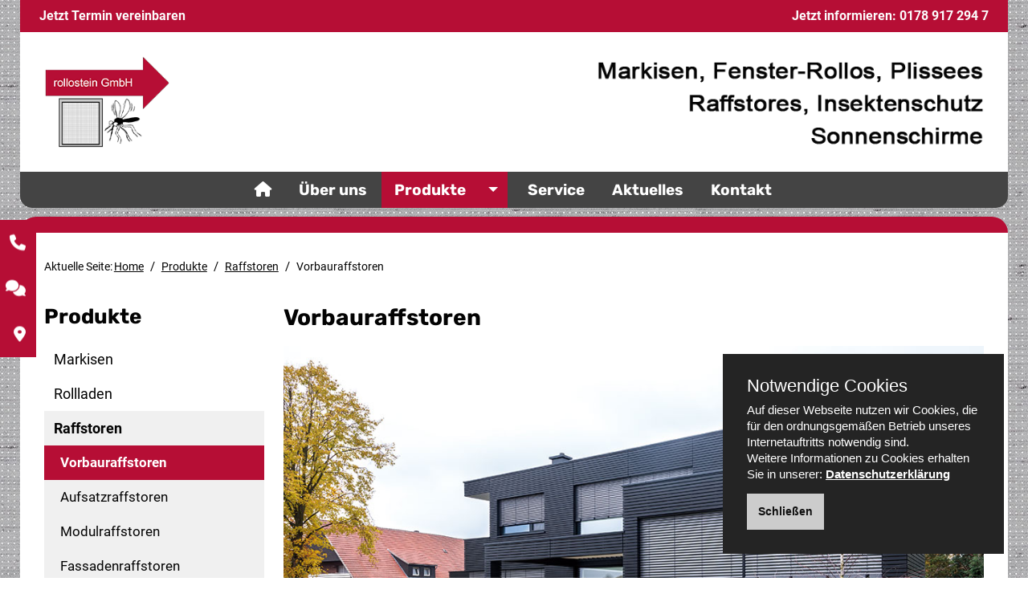

--- FILE ---
content_type: text/html; charset=utf-8
request_url: https://www.rollostein.com/produkte/raffstoren/vorbauraffstoren/
body_size: 10080
content:
<!DOCTYPE html>
<!--[if lt IE 7]>      <html class="no-js lt-ie9 lt-ie8 lt-ie7"> <![endif]-->
<!--[if IE 7]>         <html class="no-js lt-ie9 lt-ie8"> <![endif]-->
<!--[if IE 8]>         <html class="no-js lt-ie9"> <![endif]-->
<!--[if gt IE 8]><!--> <html lang="de" class="no-js"> <!--<![endif]--><head>
<meta charset="utf-8">
<meta http-equiv="X-UA-Compatible" content="IE=edge">
<meta name="viewport" content="width=device-width, initial-scale=1.0">
<meta name="robots" content="index,follow" />
<title>Vorbauraffstoren | rollostein GmbH, Treffurt(Thüringen)</title>
<meta name="description" content="Aluminium-Vorbauraffstoren von ROMA: ✓Sonnenschutz ohne Wärmebrücken ✓große Auswahl an Farben für den Vorbaukasten ✓Kombination mit Insektenschutz oder Textilscreens möglich ✓Neubau oder Renovierung ✓Tageslicht stufenlos lenken mit den ROMA Raffstoren" />
<meta name="keywords" content="Markisen, Terrassen- und Balkonmarkisen, Wintergartenmarkisen, Fenstermarkisen, Pergolamarkisen, Freistehende Markisen, Seitenmarkisen, Großflächenbeschattung, Markisenstoffe, Markisen-Zubehör, Markisen-Konfigurator, Rollladen, Vorbaurollladen, Aufsatzrollladen, Rollladenprofile, Rollladenbedienung, Raffstoren, Vorbauraffstoren, Aufsatzraffstoren, Modulraffstoren, Fassadenraffstoren, Raffstorenlamellen, Raffstorenbedienung, Rollos, Plissees, Insektenschutz, Schirme, Großschirme, Terrassendächer, Wintergärten, xxxxxxxxxxxVorbauraffstoren" />
<link rel="canonical" href="https://www.rollostein.com/produkte/raffstoren/vorbauraffstoren/" />
<meta name="author" content="Rene Weik | www.weik.online | Homepagevorlagen und Online-Marketing">

<link rel="stylesheet" href="/css/bootstrap.css">
<link href="https://www.rollostein.com/administrator2024/css/fontawesome-all.min.css" rel="stylesheet">

<link rel="stylesheet" href="/css/main.css">
<link rel="stylesheet" href="/template01-18/css/template.css">
<link rel="stylesheet" href="/template01-18/css/fullslider.css">
<link rel="stylesheet" href="/css/responsivelyLazy.css">
<link rel="stylesheet" href="https://www.rollostein.com/administrator2024/shariff/shariff.min.css">

<script src="https://www.rollostein.com/administrator2024/js/jquery-3.5.1.min.js"></script>
<script>window.jQuery || document.write('<script src="https://www.rollostein.com/administrator2024/js/jquery-3.5.1.min.js"><\/script>')</script>

	
<script>	
function changeLayout(preview_no){
		var url =  "https://www.rollostein.com/";
		window.location.href = url+'?preview='+preview_no;
	}

function changeFontsetNumber(preview_no){
	var url =  "https://www.rollostein.com/";
	window.location.href = url+'?fontset_number='+preview_no;
}	
	var TELEFONLINK = '01789172947';
	

</script>

</head>

<body class="unterseite markilux-template">
	


<div id="wrap">
	<div class="innerwrap">
		<div id="kopfbereichwrap" class="fix-mainmenu">
		
			<div id="upperkopfbereichwrap">		
                
				<!-- Shortcuts links -->
                				<div class="shortcuts-links d-none d-sm-none d-md-block">
				<h3><a href="tel:01789172947" class="shortcuts-telefon tellink" title="Jetzt anrufen">0178 917 294 7<i class="fas fa-phone"></i></a></h3>
				<h3><a href="/kontakt/data/" class="shortcuts-kontakt" title="Kontaktieren Sie uns">Kontakt<i class="fas fa-comments"></i></a></h3>
				<h3><a href="/anfahrt/" class="shortcuts-anfahrt" title="Ihr Weg zu uns">Anfahrt<i class="fas fa-map-marker-alt"></i></a></h3>

							</div>
	
				<!-- Shortcuts rechts vertikal -->				
													
				
				<!-- Shortcuts rechts -->
				<div class="shortcuts-rechts d-none d-sm-none d-md-block">
																																		</div>		
				
                <div id="infobar" class="container container-fluid"  >
                    <div style="background-color: var(--templatefarbe_hex); height: inherit">
					<div class="container container-fluid" >
						<div id="innerinfobar">
                        <p class="infobar-links d-none d-md-block"><a href="/kontakt/data/#kontaktformular" title="So erreichen Sie uns" target="_self">Jetzt Termin vereinbaren</a></p>
                            <p class="infobar-rechts">Jetzt informieren: <a class="tellink" href="tel:01789172947">0178 917 294 7</a></p>      
                        </div><!--innerinfobar-->
					</div><!--container-->
                        </div>
				</div><!--infobar-->
                
				<div class="container container-fluid">
					<div id="kopfbereich">
						<div id="innerkopfbereich">

							<div id="logo" class="logo-left" style="border-radius: 0px">
								<a title="zur Startseite" href="/">
									<img src="/img/logo/logo-breit.png" class="logo" alt="Logo" />
								</a>
							</div>

							<div id="mainmenu" class="menu-right">
								<nav class="navbar navbar-default navbar-expand-sm row  megamenu-nav">
									<div class="toggle-wrap">
										<button type="button" class="navbar-toggle toggle-menu menu-left push-body" data-toggle="collapse" data-target="#hauptnavigation">
											<span class="sr-only">Toggle navigation</span>
											<span class="icon-bar bar1"></span>
											<span class="icon-bar bar2"></span>
											<span class="icon-bar bar3"></span>
										</button>
										<div class="togglehead"><p>Menü</p></div>
									</div><!--toggle-wrap-->

									<div class="collapse navbar-collapse" id="hauptnavigation">
										<div class="toggle-wrap-mobile">
											<button type="button" class="navbar-toggle toggle-menu menu-left push-body close_btn" data-toggle="collapse" data-target="#hauptnavigation">
												<span class="sr-only">Toggle navigation</span>
												<span class="icon-bar bar1"></span>
												<span class="icon-bar bar2"></span>
												<span class="icon-bar bar3"></span>
											</button>
										</div>										
										
										<ul class="nav navbar-nav">
											<li><a href="/" target="_self" class="homebutton"><i class="fas fa-home"></i></a></li><li><a href="/ueberuns/" target="_self" class="">Über uns</a></li>
                  <li class="nav-item megamenu dropdown m_open "> 
                  <a target="_self" href="/produkte/ "  class=" main_a sidebarnavititle active" >Produkte
                  </a>
                  <a target="_self" href="#"  class="caret_a dropdown-toggle dropdown-toggle-split sidebarnavititle active " ><i class="  fas fa-arrow-right"></i><b class=" caret "></b>
                  </a>

        <div aria-labelledby="megamenu" class="dropdown-menu border-0 p-0 m-0 animate slideIn">
          <div class="container container-fluid">
            <div class="megamenubox row rounded-0 m-0"><div class="col-lg-9 col-xl-9"><div class="megamenuboxinner"><div class="row"><div class="submenu-heading-wrap">
                <div><a href="https://www.rollostein.com/" target="_self"><i class="fas fa-home"></i></a></div>
                <a href="javascript://"  class="submenu-heading-back-btn" ><i class=" fas fa-arrow-left"></i></a>
                <a href="/produkte/ "  class="" >Produkte</a>
                </div><div class="col-lg-4"><div><a class=" megamenu-subheading  grau submenu-main  grau " href="/produkte/markisen/"><span class="d-none d-lg-inline-flex"><i class="fas fa-check templatefarbe"></i>&ensp;</span>Markisen</a><a class=" submenu-caret dropdown-toggle dropdown-toggle-split  grau  grau "  tabindex="-1"><b style="float: inherit;" class="caret"></b></a><ul class="list-unstyled submenu megamenu-submenu"><li><a class=" megamenu-subheading  nav-zwei grau hoehe " href="/produkte/markisen/terrassen-balkon-markisen/"><span class="d-none d-lg-inline-flex"><i class="fas fa-check templatefarbe"></i>&ensp;</span>Terrassen- und </br><span class="abstand2">Balkonmarkisen</span></a></li><li><a class=" megamenu-subheading  nav-zwei grau " href="/produkte/markisen/wintergarten-markisen/"><span class="d-none d-lg-inline-flex"><i class="fas fa-check templatefarbe"></i>&ensp;</span>Wintergartenmarkisen</a></li><li><a class=" megamenu-subheading  nav-zwei grau " href="/produkte/markisen/fenstermarkisen/"><span class="d-none d-lg-inline-flex"><i class="fas fa-check templatefarbe"></i>&ensp;</span>Fenstermarkisen</a></li><li><a class=" megamenu-subheading  nav-zwei grau " href="/produkte/markisen/pergolamarkisen/"><span class="d-none d-lg-inline-flex"><i class="fas fa-check templatefarbe"></i>&ensp;</span>Pergolamarkisen</a></li><li><a class=" megamenu-subheading  nav-zwei grau " href="/produkte/markisen/freistehende-markisen/"><span class="d-none d-lg-inline-flex"><i class="fas fa-check templatefarbe"></i>&ensp;</span>Freistehende Markisen</a></li><li><a class=" megamenu-subheading  nav-zwei grau " href="/produkte/markisen/seitenmarkisen/"><span class="d-none d-lg-inline-flex"><i class="fas fa-check templatefarbe"></i>&ensp;</span>Seitenmarkisen</a></li><li><a class=" megamenu-subheading  nav-zwei grau " href="/produkte/markisen/gastronomie-markisen/"><span class="d-none d-lg-inline-flex"><i class="fas fa-check templatefarbe"></i>&ensp;</span>Großflächenbeschattung</a></li><li><a class=" megamenu-subheading  nav-zwei grau submenu-main  nav-zwei grau " href="/produkte/markisen/markisen-stoffe/"><span class="d-none d-lg-inline-flex"><i class="fas fa-check templatefarbe"></i>&ensp;</span>Markisenstoffe</a><a class=" submenu-caret dropdown-toggle dropdown-toggle-split  nav-zwei grau  nav-zwei grau "  tabindex="-1"><b style="float: inherit;" class="caret"></b></a><ul class="list-unstyled submenu megamenu-submenu"><li><a class=" megamenu-subheading  nav-drei grau " href="/produkte/markisen/markisen-stoffe/tuchfinder/"><span class="d-none d-lg-inline-flex"><i class="fas fa-check templatefarbe"></i>&ensp;</span>markilux Tuchfinder</a></li><li><a class=" megamenu-subheading  nav-drei grau submenu-main  nav-drei grau " href="/produkte/markisen/markisen-stoffe/colour-on-demand/"><span class="d-none d-lg-inline-flex"><i class="fas fa-check templatefarbe"></i>&ensp;</span>colour on demand</a><a class=" submenu-caret dropdown-toggle dropdown-toggle-split  nav-drei grau  nav-drei grau "  tabindex="-1"><b style="float: inherit;" class="caret"></b></a><ul class="list-unstyled submenu megamenu-submenu"><li><a class=" megamenu-subheading  nav-drei grau " href="/produkte/markisen/markisen-stoffe/tuchfinder/"><span class="d-none d-lg-inline-flex"><i class="fas fa-check templatefarbe"></i>&ensp;</span>1</a></li><li><a class=" megamenu-subheading  nav-drei grau " href="/produkte/markisen/markisen-stoffe/colour-on-demand/"><span class="d-none d-lg-inline-flex"><i class="fas fa-check templatefarbe"></i>&ensp;</span>2</a></li></ul></li></ul></li><li><a class=" megamenu-subheading  nav-zwei grau " href="/produkte/markisen/markisen-zubehoer/"><span class="d-none d-lg-inline-flex"><i class="fas fa-check templatefarbe"></i>&ensp;</span>Markisen-Zubehör</a></li></ul></div>
<div><a class=" megamenu-subheading  grau submenu-main  grau " href="/produkte/rollladen/"><span class="d-none d-lg-inline-flex"><i class="fas fa-check templatefarbe"></i>&ensp;</span>Rollladen</a><a class=" submenu-caret dropdown-toggle dropdown-toggle-split  grau  grau "  tabindex="-1"><b style="float: inherit;" class="caret"></b></a><ul class="list-unstyled submenu megamenu-submenu"><li><a class=" megamenu-subheading  nav-zwei grau " href="/produkte/rollladen/vorbaurollladen/"><span class="d-none d-lg-inline-flex"><i class="fas fa-check templatefarbe"></i>&ensp;</span>Vorbaurollladen</a></li><li><a class=" megamenu-subheading  nav-zwei grau " href="/produkte/rollladen/aufsatzrollladen/"><span class="d-none d-lg-inline-flex"><i class="fas fa-check templatefarbe"></i>&ensp;</span>Aufsatzrollladen</a></li><li><a class=" megamenu-subheading  nav-zwei grau " href="/produkte/rollladen/rollladenprofile/"><span class="d-none d-lg-inline-flex"><i class="fas fa-check templatefarbe"></i>&ensp;</span>Rollladenprofile</a></li><li><a class=" megamenu-subheading  nav-zwei grau " href="/produkte/rollladen/rollladenbedienung/"><span class="d-none d-lg-inline-flex"><i class="fas fa-check templatefarbe"></i>&ensp;</span>Rollladenbedienung</a></li></ul></div>
<div><a class=" megamenu-subheading   m_open grau submenu-main  grau activeparent " href="/produkte/raffstoren/"><span class="d-none d-lg-inline-flex"><i class="fas fa-check templatefarbe"></i>&ensp;</span>Raffstoren</a><a class=" submenu-caret dropdown-toggle dropdown-toggle-split   m_open grau  grau activeparent "  tabindex="-1"><b style="float: inherit;" class="caret"></b></a><ul class="list-unstyled submenu megamenu-submenu"><li><a class=" megamenu-subheading  activeparent active nav-zwei grau " href="/produkte/raffstoren/vorbauraffstoren/"><span class="d-none d-lg-inline-flex"><i class="fas fa-check templatefarbe"></i>&ensp;</span>Vorbauraffstoren</a></li><li><a class=" megamenu-subheading  nav-zwei grau " href="/produkte/raffstoren/aufsatzraffstoren/"><span class="d-none d-lg-inline-flex"><i class="fas fa-check templatefarbe"></i>&ensp;</span>Aufsatzraffstoren</a></li><li><a class=" megamenu-subheading  nav-zwei grau " href="/produkte/raffstoren/modulraffstoren/"><span class="d-none d-lg-inline-flex"><i class="fas fa-check templatefarbe"></i>&ensp;</span>Modulraffstoren</a></li><li><a class=" megamenu-subheading  nav-zwei grau " href="/produkte/raffstoren/fassadenraffstoren/"><span class="d-none d-lg-inline-flex"><i class="fas fa-check templatefarbe"></i>&ensp;</span>Fassadenraffstoren</a></li><li><a class=" megamenu-subheading  nav-zwei grau " href="/produkte/raffstoren/raffstorenlamellen/"><span class="d-none d-lg-inline-flex"><i class="fas fa-check templatefarbe"></i>&ensp;</span>Raffstorenlamellen</a></li><li><a class=" megamenu-subheading  nav-zwei grau " href="/produkte/raffstoren/raffstorenbedienung/"><span class="d-none d-lg-inline-flex"><i class="fas fa-check templatefarbe"></i>&ensp;</span>Raffstorenbedienung</a></li></ul></div>
<div><a class=" megamenu-subheading  grau " href="/produkte/rollos/"><span class="d-none d-lg-inline-flex"><i class="fas fa-check templatefarbe"></i>&ensp;</span>Rollos</a></div>
<div><a class=" megamenu-subheading  grau " href="/produkte/plissees/"><span class="d-none d-lg-inline-flex"><i class="fas fa-check templatefarbe"></i>&ensp;</span>Plissees</a></div></div><div class="col-lg-4"><div><a class=" megamenu-subheading  grau " href="/produkte/insektenschutz/"><span class="d-none d-lg-inline-flex"><i class="fas fa-check templatefarbe"></i>&ensp;</span>Insektenschutz</a></div>
<div><a class=" megamenu-subheading  grau " href="/produkte/schirme/"><span class="d-none d-lg-inline-flex"><i class="fas fa-check templatefarbe"></i>&ensp;</span>Schirme</a></div>
<div><a class=" megamenu-subheading  grau " href="/produkte/grossschirme/"><span class="d-none d-lg-inline-flex"><i class="fas fa-check templatefarbe"></i>&ensp;</span>Großschirme</a></div>
<div><a class=" megamenu-subheading  grau " href="/produkte/terrassendaecher/"><span class="d-none d-lg-inline-flex"><i class="fas fa-check templatefarbe"></i>&ensp;</span>Terrassendächer</a></div>
<div><a class=" megamenu-subheading  grau " href="/produkte/wintergaerten/"><span class="d-none d-lg-inline-flex"><i class="fas fa-check templatefarbe"></i>&ensp;</span>Wintergärten</a></div></div><div class="col-lg-4 d-none d-lg-block megamenu-standardlinks"><a href="/ueberuns/" target="_self" class="megamenu-subheading grau ">Über uns</a><a href="/service/" target="_self" class="megamenu-subheading grau ">Service</a><a href="/kontakt/data/" target="_self" class="megamenu-subheading grau ">Kontakt</a><a href="/anfahrt/" target="_self" class="megamenu-subheading grau ">Anfahrt</a>
<div class="megamenuextratext d-none d-lg-block">
<h5 class="nomargintop nomarginbottom"><a href="/kontakt/data/" title="Jetzt individuell beraten lassen!">Jetzt individuell beraten lassen!</a></h5>
</div></div></div></div></div><div class="col-lg-3 col-xl-3 d-none d-lg-block align-self-center megamenurechts "><p><a class="megamenurechtsbild" href="/kontakt/data/" target="_self" title="zu den Kontaktmöglichkeiten der Fa.  rollostein"><img src="/img/logo/logo.jpg" class="respimg fr-fic fr-dii" alt="Logo"></a></p></div><div class="megamenukontakt d-none d-lg-block"><h5 class="nomargintop nomarginbottom" style="display: inline-flex;"><a href="/kontakt/data" title="Nehmen Sie gerne Kontakt zu uns auf" target="_self"><i class="fas fa-comments"></i> &nbsp; Wir freuen uns auf Ihre Fragen!</a>
<a class="tellink ms-5 me-5" href="tel: 01789172947 "><i class="fas fa-phone"></i> &nbsp;0178 917 294 7</a>
<a class="emaillink" href="mailto:rollostein@gmail.com?subject=Anfrage_über_Ihre_Webseite"><i class="fa-solid fa-envelope"></i> &nbsp;rollostein@gmail.com</a>
</span></h5></div></div></div></div></li><li><a href="/service/" target="_self" class="">Service</a></li><li><a href="/aktuelles/news/" target="_self" class="">Aktuelles</a></li><li><a href="/kontakt/data/" target="_self" class="">Kontakt</a></li><li class="bottom-mobile"><a href="/anfahrt/" target="_self" class="btn btn-footer">Anfahrt</a></li>										</ul>
									</div><!--navbar-collapse-->
								</nav>
							</div><!--mainmenu-->

						</div><!--innerkopfbereich-->
					</div><!--kopfbereich-->
				</div><!--container-->
				
				<div id="farbbox"></div>				
			
			</div><!--upperkopfbereichwrap-->			
		</div><!-- kopfbereichwrap-->

		<div id="hauptbereichwrap">					
			
			<div id="hauptbereich-farbbox"></div>			
			<div class="container container-fluid">
				<div id="hauptbereich">
					<div id="innerhauptbereich">

						<nav class="breadcrumb"><span class="d-none d-sm-block breadcrumb-first-item">Aktuelle Seite: </span><a class="breadcrumb-item" href="https://www.rollostein.com/">Home</a> / <a class="breadcrumb-item" href="/produkte/">Produkte</a> / <a class="breadcrumb-item" href="/produkte/raffstoren/">Raffstoren</a> / <span class="breadcrumb-item active">Vorbauraffstoren</span></nav>						
                                                                    <div class="row">
                                        <div class="col-12 col-lg-3">
                                            <div id="sidebar">

                                                <nav class="navbar-default">
                                                    <div class="collapse navbar-collapse" id="produktnavigation">
                                                        <h2 class="nomargintop d-none d-sm-none d-md-block"><a target="_self" href="/produkte/" class="sidebarnavititle">Produkte</a></h2>
		<ul class="nav nav-stacked"><li ><a target="_self" href="/produkte/markisen/" class=" ">Markisen</a></li><li ><a target="_self" href="/produkte/rollladen/" class=" ">Rollladen</a></li><li class="grau"><a target="_self" href="/produkte/raffstoren/" class="  activeparent">Raffstoren</a><ul class="nav nav-stacked"><li><a href="/produkte/raffstoren/vorbauraffstoren/" target="_self" class="nav-zwei grau active ">Vorbauraffstoren</a></li><ul class="nav nav-stacked"></ul><li><a href="/produkte/raffstoren/aufsatzraffstoren/" target="_self" class="nav-zwei grau ">Aufsatzraffstoren</a></li><li><a href="/produkte/raffstoren/modulraffstoren/" target="_self" class="nav-zwei grau ">Modulraffstoren</a></li><li><a href="/produkte/raffstoren/fassadenraffstoren/" target="_self" class="nav-zwei grau ">Fassadenraffstoren</a></li><li><a href="/produkte/raffstoren/raffstorenlamellen/" target="_self" class="nav-zwei grau ">Raffstorenlamellen</a></li><li><a href="/produkte/raffstoren/raffstorenbedienung/" target="_self" class="nav-zwei grau ">Raffstorenbedienung</a></li></ul></li><li ><a target="_self" href="/produkte/rollos/" class=" ">Rollos</a></li><li ><a target="_self" href="/produkte/plissees/" class=" ">Plissees</a></li><li ><a target="_self" href="/produkte/insektenschutz/" class=" ">Insektenschutz</a></li><li ><a target="_self" href="/produkte/schirme/" class=" ">Schirme</a></li><li ><a target="_self" href="/produkte/grossschirme/" class=" ">Großschirme</a></li><li ><a target="_self" href="/produkte/terrassendaecher/" class=" ">Terrassendächer</a></li><li ><a target="_self" href="/produkte/wintergaerten/" class=" ">Wintergärten</a></li></ul>                                                    </div><!--navbar-collapse-->
                                                </nav>
                                                <div id="sidebarlogo"><a href="https://www.roma.de" target="_blank" title="zu unserem Lieferanten">
	<img src="/logos/roma-logo.png" alt="ROMA KG - Logo" />
	</a></div>												
											</div><!--sidebar-->
										</div><!--col-->

										<div class="col-12 col-lg-9">
											<div id="productcontent">

											                                            
											

<!-- ---------------------------------------------------- -->


<h1>Vorbauraffstoren</h1>

<img class="responsively-lazy teaser" data-onlazyload="this.style.opacity='1';" style="opacity:0;transition:1s"
alt="ROMA Vorbauraffstoren"
title="Bildquelle: ROMA KG"
src="../img/roma-vorbauraffstoren-teaser-lg.jpg"
srcset="[data-uri]"
data-srcset="../img/roma-vorbauraffstoren-teaser-xs.jpg 576w, ../img/roma-vorbauraffstoren-teaser-sm.jpg 768w, ../img/roma-vorbauraffstoren-teaser-md.jpg 992w, ../img/roma-vorbauraffstoren-teaser-lg.jpg 1200w, ../img/roma-vorbauraffstoren-teaser-xl.jpg 1920w" />

<h3>Bewährter Schutz ohne Wärmebrücken</h3>

<p>Aluminium-Vorbauraffstoren von ROMA haben sich seit vielen Jahren im Neubau und in der anspruchsvollen Renovierung bewährt. In der Architektur finden die hochwertigen Elemente häufig als gestalterisches Mittel Einsatz. Der besondere Vorteil der Systeme liegt in seiner Position vor dem Fenster. Diese Montageart vermeidet die bei herkömmlichen Kästen möglichen Wärmebrücken über dem Fenster.</p>
<p>Für einen perfekten Schutz können Sie Raffstoren mit Vorbaurollladen von ROMA kombinieren. Etwa auf der Sonnen- und Wetterseite, am Schlafzimmer oder zur Straße hin. Bei der Gestaltung haben Sie auch bei den Vorbauraffstoren die Wahl aus verschiedenen Farben und Formen der Kästen.</p>

<h3>ROMA Vorbauraffstoren im Überblick</h3>

<h4>RONDO.RS</h4>
<p>Das Aluminium-Raffstorensystem mit einer runden Frontblende verbindet funktionellen Anspruch und Design.</p>

<div class="row untertitelbox">
	<div class="col-12 col-sm-6 centerbox">
		<a class="lightbox" href="/produkte/raffstoren/img/roma-vorbauraffstoren-rondo1.jpg" target="_blank" title="vergrößerte Ansicht | Bildrechte: ROMA KG"><img class="center respimg border" src="/produkte/raffstoren/img/roma-vorbauraffstoren-rondo1-klein.jpg" alt="Bildquelle: ROMA KG" /></a>
		<br />									
		<div class="centerbox">
			<p class="smallp">RONDO.P-RS</p>
		</div>									
	</div>

	<div class="col-12 col-sm-6 centerbox">                                        
		<a class="lightbox" href="/produkte/raffstoren/img/roma-vorbauraffstoren-rondo2.jpg" target="_blank" title="vergrößerte Ansicht | Bildrechte: ROMA KG"><img class="center respimg border" src="/produkte/raffstoren/img/roma-vorbauraffstoren-rondo2-klein.jpg" alt="Bildquelle: ROMA KG" /></a>
		<br />									
		<div class="centerbox">
			<p class="smallp">RONDO.XP-RS mit optionalem Insektenschutz</p>
		</div>									
	</div>                                      
</div>

<h4>PENTO.RS</h4>
<p>Die fünfeckige Kastenform lässt die bündige Integration in die Fassade zu. Aus- und Nachrüstung mit Insektenschutzgitter oder textilem Sonnenschutz ist auch hier möglich.</p>

<div class="row untertitelbox">
	<div class="col-12 col-sm-6 centerbox">
		<a class="lightbox" href="/produkte/raffstoren/img/roma-vorbauraffstoren-pento1.jpg" target="_blank" title="vergrößerte Ansicht | Bildrechte: ROMA KG"><img class="center respimg border" src="/produkte/raffstoren/img/roma-vorbauraffstoren-pento1-klein.jpg" alt="Bildquelle: ROMA KG" /></a>
		<br />									
		<div class="centerbox">
			<p class="smallp">PENTO.P-RS</p>
		</div>									
	</div>

	<div class="col-12 col-sm-6 centerbox">                                        
		<a class="lightbox" href="/produkte/raffstoren/img/roma-vorbauraffstoren-pento2.jpg" target="_blank" title="vergrößerte Ansicht | Bildrechte: ROMA KG"><img class="center respimg border" src="/produkte/raffstoren/img/roma-vorbauraffstoren-pento2-klein.jpg" alt="Bildquelle: ROMA KG" /></a>
		<br />									
		<div class="centerbox">
			<p class="smallp">PENTO.XP-RS mit optionalem Insektenschutz</p>
		</div>									
	</div>                                       
</div>

<h4>QUADRO.RS</h4>
<p>Ob Neubau oder anspruchsvolle Renovierung, die rechteckige Kastenform überzeugt Planer und Bauherren gleichermaßen.</p>

<div class="row untertitelbox">
	<div class="col-12 col-sm-6 centerbox">
		<a class="lightbox" href="/produkte/raffstoren/img/roma-vorbauraffstoren-quadro1.jpg" target="_blank" title="vergrößerte Ansicht | Bildrechte: ROMA KG"><img class="center respimg border" src="/produkte/raffstoren/img/roma-vorbauraffstoren-quadro1-klein.jpg" alt="Bildquelle: ROMA KG" /></a>
		<br />									
		<div class="centerbox">
			<p class="smallp">QUADRO.P-RS</p>
		</div>									
	</div>

	<div class="col-12 col-sm-6 centerbox">                                        
		<a class="lightbox" href="/produkte/raffstoren/img/roma-vorbauraffstoren-quadro2.jpg" target="_blank" title="vergrößerte Ansicht | Bildrechte: ROMA KG"><img class="center respimg border" src="/produkte/raffstoren/img/roma-vorbauraffstoren-quadro2-klein.jpg" alt="Bildquelle: ROMA KG" /></a>
		<br />									
		<div class="centerbox">
			<p class="smallp">QUADRO.XP-RS mit optionalem Insektenschutz</p>
		</div>									
	</div>                                        
</div>                                                              

<h4>INTEGO.RS</h4>
<p>Das Raffstorensystem passt sich perfekt in die Fassade ein. Die hochwertige Bauweise wie bei allen ROMA Systemen verspricht Investitionssicherheit.</p>

<div class="row untertitelbox">
	<div class="col-12 col-sm-6 centerbox">
		<a class="lightbox" href="/produkte/raffstoren/img/roma-vorbauraffstoren-intego-quadro1.jpg" target="_blank" title="vergrößerte Ansicht | Bildrechte: ROMA KG"><img class="center respimg border" src="/produkte/raffstoren/img/roma-vorbauraffstoren-intego-quadro1-klein.jpg" alt="Bildquelle: ROMA KG" /></a>
		<br />									
		<div class="centerbox">
			<p class="smallp">INTEGO.P-RS (Basis QUADRO)</p>
		</div>									
	</div>

	<div class="col-12 col-sm-6 centerbox">                                        
		<a class="lightbox" href="/produkte/raffstoren/img/roma-vorbauraffstoren-intego-quadro2.jpg" target="_blank" title="vergrößerte Ansicht | Bildrechte: ROMA KG"><img class="center respimg border" src="/produkte/raffstoren/img/roma-vorbauraffstoren-intego-quadro2-klein.jpg" alt="Bildquelle: ROMA KG" /></a>
		<br />									
		<div class="centerbox">
			<p class="smallp">INTEGO.XP-RS (Basis QUADRO)</p>
		</div>									
	</div>                                     
</div>

<h3>Integrierte Glas-Absturzsicherung</h3>

<img class="responsively-lazy teaser2" data-onlazyload="this.style.opacity='1';" style="opacity:0;transition:1s"
alt="ROMA Absturzsicherung"
title="Bildquelle: ROMA KG"
src="/produkte/img/roma-absturzsicherung-teaser-lg.jpg"
srcset="[data-uri]"
data-srcset="/produkte/img/roma-absturzsicherung-teaser-xs.jpg 576w, /produkte/img/roma-absturzsicherung-teaser-sm.jpg 768w, /produkte/img/roma-absturzsicherung-teaser-md.jpg 992w, /produkte/img/roma-absturzsicherung-teaser-lg.jpg 1200w, /produkte/img/roma-absturzsicherung-teaser-xl.jpg 1920w" />

<p>Der Trend zu raumhohen Verglasungen macht wirksame Absturzsicherungen für Fenster unerlässlich. Die integrierte Absturzsicherung von ROMA vereint maximale Sicherheit mit stilvollem Design. Durch die gläserne Balustrade bleibt Ihr Ausblick nach draußen uneingeschränkt erhalten. Sie sorgt außerdem für ein Vielfaches an Tageslicht und beschert Ihnen so ein hohes Wohlfühlklima.</p>


<h3>Weitere Informationen: ROMA Downloads</h3>
<br />

<div class="row untertitelbox">
	<div class="col-6">
		<a href="https://roma.coconutbox.com/permalink/UTNIRHF2eGRhYTg5NEsrQjZ4N2YrT0l0NGdSZTRPcXBuVVRDVnU1LzZ6WjZ2SWphRWtUdGVaU1REOG1pcFl2Lw==/" title="ROMA Prospekt in neuem Fenster öffnen" target="_blank"><img class="center respimg border" src="/produkte/raffstoren/img/roma-prospekt-cdl-raffstoren.jpg" alt="Bildquelle: ROMA KG" title="Bildquelle: ROMA KG" /></a>
		<br />									
		<div class="centerbox">
			<p class="smallp"><span class="bold">Prospekt</span><br />
			ROMA CDL Raffstoren</p>
		</div>									
	</div>
	<div class="col-6">
		<a href="https://roma.coconutbox.com/permalink/UTNIRHF2eGRhYTg5NEsrQjZ4N2YrSUhEMTI3NVRMMmJnT2ZiSlAxaXh3RmdLWUFaaW05QWJKQTBMTmpTR2s2dQ==/" title="ROMA Prospekt in neuem Fenster öffnen" target="_blank"><img class="center respimg border" src="/produkte/raffstoren/img/roma-prospekt-raffstoren.jpg" alt="Bildquelle: ROMA KG" title="Bildquelle: ROMA KG" /></a>
		<br />									
		<div class="centerbox">
			<p class="smallp"><span class="bold">Prospekt</span><br />
			ROMA Raffstoren</p>
		</div>									
	</div>
	
<!--	<div class="col-6">
		<a href="https://roma.coconutbox.com/permalink/UTNIRHF2eGRhYTg5NEsrQjZ4N2YrSkdPK1RzVTdCY3lCNDlaYmhCd3BmWXM0UzNJZnowSXdVNTZFU1o1aVVqbw==/" title="ROMA Prospekt in neuem Fenster öffnen" target="_blank"><img class="center respimg border" src="/produkte/rollladen/img/roma-prospekt-farben.jpg" alt="Bildquelle: ROMA KG" title="Bildquelle: ROMA KG" /></a>
		<br />									
		<div class="centerbox">
			<p class="smallp"><span class="bold">Prospekt</span><br />
			ROMA Farbkollektion</p>
		</div>									
	</div>-->
</div>									

<div class="lieferantenlogo centerbox d-block d-sm-block d-md-block d-lg-none">
		<div class="center"><a href="https://www.roma.de" target="_blank" title="zu unserem Lieferanten">
	<img src="/logos/roma-logo.png" alt="ROMA KG - Logo" />
	</a></div>
	</div>
<p class="beratung">Gerne beraten wir Sie persönlich zu den Vorbauraffstoren von ROMA.</p>

<div class="marginbottom1em" id="kontaktbuttons">
<button><a href="/kontakt/data/" class="button-farbe kontaktbutton" title="Zu den Kontaktmöglichkeiten"><i class="fas fa-phone"></i>&nbsp; Kontaktieren Sie uns</a></button>
</div>

<p class="quelle">Quelle der auf dieser Seite gezeigten Texte und Bilder: ROMA KG</p>


<!-- ---------------------------------------------------- -->


						

													</div><!--productcontent-->
							</div><!--col-->
						</div><!--row-->
					
										
					</div><!--innerhauptbereich-->
				</div><!--hauptbereich-->
			</div><!--container-->

			<!-- Lieferantenlogos -->
			<section>
				<div class="claimbox partnerlogobox nopaddingright nopaddingleft paddingtop3em">
					<div class="center">
						<h4 class="nomargintop marginbottom1em">Wir sind stolze Partner von:</h4> 
								<div class="slider-section">		
			<div id="logo_slider_slider1" class="splide" aria-label="Logo slider">
			<div class="splide__track">
					<ul class="splide__list">
												<li class="splide__slide" style="align-self:center;">                
							<div class="centerbox">
								<img src="/logos/markilux-logo.jpg" alt="Logo unseres Lieferanten" />
							</div>
						</li>
												<li class="splide__slide" style="align-self:center;">                
							<div class="centerbox">
								<img src="/logos/roma-logo.png" alt="Logo unseres Lieferanten" />
							</div>
						</li>
												<li class="splide__slide" style="align-self:center;">                
							<div class="centerbox">
								<img src="/logos/mhz-logo.jpg" alt="Logo unseres Lieferanten" />
							</div>
						</li>
												<li class="splide__slide" style="align-self:center;">                
							<div class="centerbox">
								<img src="/logos/may-logo.jpg" alt="Logo unseres Lieferanten" />
							</div>
						</li>
												<li class="splide__slide" style="align-self:center;">                
							<div class="centerbox">
								<img src="/logos/bahama-logo.jpg" alt="Logo unseres Lieferanten" />
							</div>
						</li>
												<li class="splide__slide" style="align-self:center;">                
							<div class="centerbox">
								<img src="/logos/ts-alu-logo.jpg" alt="Logo unseres Lieferanten" />
							</div>
						</li>
											</ul>
			</div>
			</div>                
		</div>
		<script>

			document.addEventListener('DOMContentLoaded', function () {
					
				new Splide('#logo_slider_slider1', {
				type: 'loop',
				drag: 'free',
				focus: 'center',
				perPage: 7,
					breakpoints: {
						640: {
						perPage: 2,
					
						},
						767: {
						perPage: 3,
					
						},
						1024: {
						perPage: 4,
						
						},
					},
				arrows    : false,
				autoScroll: {
					speed: 1.5,
				},
				}).mount(window.splide.Extensions); 

			});

		</script>
							</div>
				</div>
			</section>

		</div><!--hauptbereichwrap-->

		<!-- Social-Media-Banner auf Startseite -->
		
		<!-- Social-Media-Banner auf Produktseiten -->
				<!-- Social-Media-Section -->
		<section class="socialfollow">
			<div class="claim-slide bg-dunkel bg-gradient">
				<div class="container container-fluid">
					 <div class="claimbox">
						 
						<h2>Haben wir Ihr Interesse geweckt?</h2>
						<h3>Wir beraten Sie gerne:<br />
						<a href="tel:01789172947" class="tellink">&nbsp;<i class="fas fa-phone"></i>&nbsp;0178 917 294 7</a><br />
						<i class="fa-solid fa-envelope"></i>&nbsp<span class="bei-punkt">rollostein[bei]gmail[punkt]com</span>						</h3>
						<br />						 
						 
											 </div>
				</div>
			</div>
		</section>
		
		<!----- productshow ----->
		
		
<section>
<div class="centerbox d-flex d-sm-none social-buttons-mobile">
	<div class="shariff-row">
		<div class="col">
		  <div class="shariff" data-button-style="icon" data-services="[&quot;facebook&quot;]"></div>
		</div>
		<div class="col">
		  <div class="shariff" data-button-style="icon" data-services="[&quot;whatsapp&quot;]"></div>
		</div>		
        <div class="col">
		  <div class="shariff" data-button-style="icon" data-services="[&quot;pinterest&quot;]"></div>
		</div>
		<div class="col">
		  <div class="shariff" data-button-style="icon" data-services="[&quot;xing&quot;]"></div>
		</div>
		<div class="col">
		  <div class="shariff" data-button-style="icon" data-services="[&quot;linkedin&quot;]"></div>
		</div>		
		<div class="col">
		  <div class="shariff" data-mail-url="mailto:"
			data-title="Diese Seite könnte dich interessieren!"
			data-mail-body="Hallo,&#8233;&#8233;hier habe ich etwas gefunden, was dich interessieren könnte:&#8233;{url}&#8233;&#8233;Viele Grüße&#8233;&#8233;&#8233;-------------------------------------&#8233; Inhalte von rollostein GmbH aus Treffurt(Thüringen) | www.rollostein.de"
			data-button-style="icon" data-services="[&quot;mail&quot;]">
			</div>
		</div>
	</div>
</div>
</section>
		

		<div id="footerwrap">
			<div id="farbboxfooter"></div>
			<div id="innerfooterwrap">			
			<div class="container container-fluid">
				<div id="footer">
					<div id="innerfooter">
						<div class="row">
							<div class="col-xl-6 order-xl-2">
								<ul class="list-inline">
									<li><a href="/sitemap/" target="_self" class="btn btn-footer">Sitemap</a></li><li><a href="/datenschutz/#" target="_self" class="btn btn-footer">Cookie-Verwaltung</a></li><li><a href="/datenschutz/" target="_self" class="btn btn-footer">Datenschutz</a></li><li><a href="/impressum/" target="_self" class="btn btn-footer">Impressum</a></li><li><a href="/anfahrt/" target="_self" class="btn btn-footer">Anfahrt</a></li>																		
								</ul>
							</div>

							<div class="col-xl-6 order-xl-1 adresse">
								<p>rollostein GmbH <br />
								Treffurter Str. 12&nbsp;| 99830&nbsp;Treffurt(Thüringen)<br />
								Telefon: <a class="tellink" href="tel:01789172947">0178 917 294 7</a>&nbsp;| <span class="bei-punkt">rollostein[bei]gmail[punkt]com</span></p>
							</div>
						</div><!--row-->

						<div id="footerzusatz">										
							<div class="centerbox">
								<h4 class="center margintop1em marginbottom2em">Wir sind in Thüringen und Hessen sowie deutschlandweit für Sie im Einsatz.<br />Wir freuen uns auf Ihre <a href="/kontakt/data/" title="zu den Kontaktmöglichkeiten">Anfrage</a>.</h4>								<div id="produktangebot">
		<div class="centerbox">
		<p class="center">Unser Produktangebot im Überblick:</p>
		<ul class="nav nav-stacked"><li ><a target="_self" href="/produkte/markisen/">Markisen </a></li><li><a target="_self" href="/produkte/markisen/terrassen-balkon-markisen/" class="nav-zwei grau hoehe">Terrassen- und Balkonmarkisen</a></li><li><a target="_self" href="/produkte/markisen/wintergarten-markisen/" class="nav-zwei grau">Wintergartenmarkisen</a></li><li><a target="_self" href="/produkte/markisen/fenstermarkisen/" class="nav-zwei grau">Fenstermarkisen</a></li><li><a target="_self" href="/produkte/markisen/pergolamarkisen/" class="nav-zwei grau">Pergolamarkisen</a></li><li><a target="_self" href="/produkte/markisen/freistehende-markisen/" class="nav-zwei grau">Freistehende Markisen</a></li><li><a target="_self" href="/produkte/markisen/seitenmarkisen/" class="nav-zwei grau">Seitenmarkisen</a></li><li><a target="_self" href="/produkte/markisen/gastronomie-markisen/" class="nav-zwei grau">Großflächenbeschattung</a></li><li><a target="_self" href="/produkte/markisen/markisen-stoffe/" class="nav-zwei grau">Markisenstoffe</a></li><li><a target="_self" href="/produkte/markisen/markisen-stoffe/tuchfinder/" class="nav-drei grau">markilux Tuchfinder</a></li><li><a target="_self" href="/produkte/markisen/markisen-stoffe/colour-on-demand/" class="nav-drei grau">colour on demand</a></li><li><a target="_self" href="/produkte/markisen/markisen-zubehoer/" class="nav-zwei grau">Markisen-Zubehör</a></li><li ><a target="_self" href="/produkte/rollladen/">Rollladen Treffurt(Thüringen)</a></li><li><a target="_self" href="/produkte/rollladen/vorbaurollladen/" class="nav-zwei grau">Vorbaurollladen</a></li><li><a target="_self" href="/produkte/rollladen/aufsatzrollladen/" class="nav-zwei grau">Aufsatzrollladen</a></li><li><a target="_self" href="/produkte/rollladen/rollladenprofile/" class="nav-zwei grau">Rollladenprofile</a></li><li><a target="_self" href="/produkte/rollladen/rollladenbedienung/" class="nav-zwei grau">Rollladenbedienung</a></li><li ><a target="_self" href="/produkte/raffstoren/">Raffstoren Treffurt(Thüringen)</a></li><li><a target="_self" href="/produkte/raffstoren/vorbauraffstoren/" class="active nav-zwei grau">Vorbauraffstoren</a></li><li><a target="_self" href="/produkte/raffstoren/aufsatzraffstoren/" class="nav-zwei grau">Aufsatzraffstoren</a></li><li><a target="_self" href="/produkte/raffstoren/modulraffstoren/" class="nav-zwei grau">Modulraffstoren</a></li><li><a target="_self" href="/produkte/raffstoren/fassadenraffstoren/" class="nav-zwei grau">Fassadenraffstoren</a></li><li><a target="_self" href="/produkte/raffstoren/raffstorenlamellen/" class="nav-zwei grau">Raffstorenlamellen</a></li><li><a target="_self" href="/produkte/raffstoren/raffstorenbedienung/" class="nav-zwei grau">Raffstorenbedienung</a></li><li ><a target="_self" href="/produkte/rollos/">Rollos </a></li><li ><a target="_self" href="/produkte/plissees/">Plissees </a></li><li ><a target="_self" href="/produkte/insektenschutz/">Insektenschutz Treffurt(Thüringen)</a></li><li ><a target="_self" href="/produkte/schirme/">Schirme </a></li><li ><a target="_self" href="/produkte/grossschirme/">Großschirme </a></li><li ><a target="_self" href="/produkte/terrassendaecher/">Terrassendächer </a></li><li ><a target="_self" href="/produkte/wintergaerten/">Wintergärten </a></li></ul>

		</div>

	    </div>						
							</div>								
						</div>
						
						
<section id="shariff-buttons" class="centerbox d-none d-sm-block">
<div class="centerbox d-none d-sm-block">
	<img src="https://www.rollostein.com/administrator2024//shariff/share-pfeil.png" class="share-pfeil" alt="Interessantes Thema? Dann sagen Sie es weiter!">
</div>
<div class="centerbox d-none d-sm-flex">

	<div
		class="shariff"
		data-mail-url="mailto:"
		data-title="Diese Seite könnte dich interessieren!"
		data-mail-body="Hallo,&#8233;&#8233;hier habe ich etwas gefunden, was dich interessieren könnte:&#8233;{url}&#8233;&#8233;Viele Grüße&#8233;&#8233;&#8233;-------------------------------------&#8233;rollostein GmbH aus Treffurt(Thüringen) | www.rollostein.de"
		data-button-style="standard"
		data-services="[
		&quot;facebook&quot;,
		&quot;xing&quot;,
		&quot;linkedin&quot;,
		&quot;pinterest&quot;,
		&quot;mail&quot;]">  
	</div>

</div>
</section>

					</div><!--innerfooter-->
				</div><!--footer-->
			</div><!--container-->
		</div><!--innerfooterwrap-->		
		</div><!--footerwrap-->

		
		
	</div><!--innerwrap-->

	
</div><!--wrap-->


<!-- entfernt css wegen iOS-Fehler bei parallax-effect-->
<script type="text/javascript">
if(( /iPhone|iPad|iPod/i.test(navigator.userAgent)) || (navigator.userAgent.includes("Mac") && "ontouchend" in document)) {
		jQuery('.parallax-slide').removeClass("background-attachment-fixed");
} 
</script>

<!-- behebt IE-mousewheel-bug-->
<script type="text/javascript">
	if (jQuery('#referenzen').length == false) {
		if(navigator.userAgent.match(/Trident\/7\./)) { // if IE
			$('body').on("mousewheel", function () {
				// remove default behavior
				event.preventDefault(); 

				//scroll without smoothing
				var wheelDelta = event.wheelDelta;
				var currentScrollPosition = window.pageYOffset;
				window.scrollTo(0, currentScrollPosition - wheelDelta);
			});
		}
}
</script>

<script type="text/javascript">
		jQuery("body").addClass("fontset1");
	</script>
<script type="text/javascript">
	var checkDesktopProductMenu='';
	if(1){
	checkDesktopProductMenu=true;
	}else{
	checkDesktopProductMenu=false;
	}
</script>


<!--
<script src="/js/bootstrap.bundle.min.js"></script>
<script src="/js/jquerySideMenu.js"></script>
<script src="/js/dropdowns-enhancement.js"></script>
<script src="/js/weik.js"></script>
<script src="/js/jquery.colorbox-min.js" type="text/javascript"></script> -->

<script src=/js/main.js></script>
		<script>
		// PURECOOKIE-BANNER DSGVO 2020/2021:  https://www.cssscript.com/cookie-consent-popup-purecookie/ + ANPASSUNGEN
		var purecookieTitle = "Notwendige Cookies";
		var purecookieDesc = "Auf dieser Webseite nutzen wir Cookies, die für den ordnungsgemäßen Betrieb unseres Internetauftritts notwendig sind.<br />Weitere Informationen zu Cookies erhalten Sie in unserer:";
		var purecookieLink = '<a href="/kundentemplates/2022/rene/homepagevorlage/datenschutz/" target="_blank"><strong>Datenschutzerklärung</strong></a>';
		var purecookieButton = "Schließen";

		function pureFadeIn(elem, display){
		var el = document.getElementById(elem);
		el.style.opacity = 0;
		el.style.display = display || "block";

		(function fade() {
			var val = parseFloat(el.style.opacity);
			if (!((val += .02) > 1)) {
			el.style.opacity = val;
			requestAnimationFrame(fade);
			}
		})();
		}
		function pureFadeOut(elem){
		var el = document.getElementById(elem);
		el.style.opacity = 1;

		(function fade() {
			if ((el.style.opacity -= .02) < 0) {
			el.style.display = "none";
			} else {
			requestAnimationFrame(fade);
			}
		})();
		}

		function setCookie(name,value,days) {
			var expires = "";
			if (days) {
				var date = new Date();
				date.setTime(date.getTime() + (1*24*60*60*1000));
				expires = "; expires=" + date.toUTCString();
			}
			document.cookie = name + "=" + (value || "")  + expires + "; path=/";
		}
		function getCookie(name) {
			var nameEQ = name + "=";
			var ca = document.cookie.split(';');
			for(var i=0;i < ca.length;i++) {
				var c = ca[i];
				while (c.charAt(0)==' ') c = c.substring(1,c.length);
				if (c.indexOf(nameEQ) == 0) return c.substring(nameEQ.length,c.length);
			}
			return null;
		}
		function eraseCookie(name) {
			document.cookie = name+'=; Max-Age=-99999999;';
		}
		function cookieConsent() {
		if (!getCookie('purecookieDismiss')) {
			//document.body.innerHTML += '<div class="cookieConsentContainer" id="cookieConsentContainer"><div class="cookieTitle"><a>' + purecookieTitle + '</a></div><div class="cookieDesc"><p>' + purecookieDesc + ' ' + purecookieLink + '</p></div><div class="cookieButton"><a onClick="purecookieDismiss();">' + purecookieButton + '</a></div></div>';
			var cookieDiv = document.createElement('div');
			cookieDiv.id = 'cookieConsentContainerDiv';
			cookieDiv.innerHTML = '<div class="cookieConsentContainer" id="cookieConsentContainer"><div class="cookieTitle"><a>' + purecookieTitle + '</a></div><div class="cookieDesc"><p>' + purecookieDesc + ' ' + purecookieLink + '</p></div><div class="cookieButton"><a onClick="purecookieDismiss();">' + purecookieButton + '</a></div></div>';
			document.body.appendChild(cookieDiv);
			pureFadeIn("cookieConsentContainer");
		}
		}
		function purecookieDismiss() {
		setCookie('purecookieDismiss','1',7);
		pureFadeOut("cookieConsentContainer");
		}
		window.onload = function() { cookieConsent(); };
		// ENDE PURECOOKIE-BANNER	
		</script>
	
<script type="text/javascript">
    jQuery(document).ready(function () {
	jQuery( "ul.listNews img.fr-fic" ).wrap(function() {
	  return "<a class='lightbox' href='" + jQuery( this ).attr('src') + "'></a>";
	});
	jQuery('.toggle-menu').jquerySideMenu({closeOnClickLink: false});
	jQuery('a.lightbox').colorbox({rel: "group1", opacity:0.4, top: 0, maxHeight: "70%", maxWidth: "70%"});
    });
</script>

<script>
  $(document).ready(function () {
	  $(".navbar-toggle").on("click", function () {
			$(this).toggleClass("active");
	  });
  });
</script>

<script type="text/javascript">
	jQuery(document).ready(function () {
		jQuery('a.lightbox').colorbox({ rel:"group1", opacity:0.4, top: 0, maxHeight: "70%", maxWidth: "70%"});
		jQuery('.lightframe').colorbox({iframe:true, fixed:true, innerWidth:900, innerHeight:510, maxHeight: "90%", maxWidth: "90%"});
		jQuery('.lightframe-wissen').colorbox({iframe:true, fixed:true, opacity:0.4, innerWidth:1000, innerHeight:500, maxHeight: "90%", maxWidth: "90%"});
		jQuery('.lightframe-fensterkonfigurator').colorbox({iframe:true, fixed:true, opacity:0.4, innerWidth:1000, innerHeight:1000, maxHeight: "90%", maxWidth: "90%"});
		jQuery('.lightframe-energiesparrechner').colorbox({iframe:true, fixed:true, opacity:0.4, innerWidth:1000, innerHeight:1000, maxHeight: "90%", maxWidth: "90%"});
		jQuery('.lightframe-design').colorbox({iframe:true, fixed:true, opacity:0.4, innerWidth:445, innerHeight:700, maxHeight: "90%", maxWidth: "90%"});			
		jQuery('.lightframe-einbruchhemmung').colorbox({iframe:true, fixed:true, opacity:0.4, innerWidth:430, innerHeight:660, maxHeight: "90%", maxWidth: "90%"});	
	});
</script>

<script type="text/javascript">
$(document).ready(function(){
	$(".bei-punkt").each(function(){
		var ats, dots, address, i;
		ats = [ '[bei]'];
		dots = [ '[punkt]', '[punkt]', '[punkt]', '[punkt]', ];
		address = $(this).html();
		for ( i = 0; i < ats.length; i++ ) {
			address = address.replace(ats[i], '@');
		}
		for ( i = 0; i < dots.length; i++ ) {
			address = address.replace(dots[i], '.');
		}
		$(this).html('<a href="mailto:' + address + '?subject=Anfrage_über_Ihre_Webseite">' + address + '</a>');
	});
});
</script>

<!-- fixed menus -->
<script>
				    $(document).ready(function () {
					   var $stick = $(".scroll-menu");
					       var origPosition = $stick.offset().top;

					   $(window).scroll(function(){
					       var scrollTop = $(this).scrollTop();
					       if(scrollTop >= origPosition){
						   $stick.css({"position":"fixed","top":"0px","width":"100%"});

					       }else{
						   $stick.css({"position":"relative"});
					       }
					   });		    

				    });
			    </script>
<!-- additional styles -->

<script async src="/js/responsivelyLazy.js"></script>
<script src="https://www.rollostein.com/administrator2024/shariff/shariff.min.js"></script>

</body>
</html>

--- FILE ---
content_type: text/css; charset=utf-8
request_url: https://www.rollostein.com/css/main.css
body_size: 76559
content:

/* markilux.css */

/*color: #e2001a / 226,0,26 
https://rgbacolorpicker.com/hex-to-rgba     */

:root {
	--templatefarbe_hex: #e2001a;
	--templatefarbe_rgb: 226,0,26;
	--akzentfarbe_hex: var(--templatefarbe_hex);
	--akzentfarbe_rgb: var(--templatefarbe_rgb);
	--textfarbe_hex: #030303;
    --untermenutextfarbe_hex: var(--textfarbe_hex) !important;	
	--buttonfarbe_hex: var(--akzentfarbe_hex) !important;
	--buttontextfarbe_hex: #fff !important;
	--buttonfarbe_hell_hex: var(--akzentfarbe_hex) !important;
	--buttonhintergrundfarbe_hell_hex: #f2f2f2 !important;	
	--buttontextfarbe_hell_hex: var(--textfarbe_hex) !important;	
	--hinweisboxfarbe_rgb: var(--templatefarbe_rgb) !important;
	--hinweisboxtextfarbe_hex: #fff !important;		
	--welcomeboxhintergrundfarbe_rgb: var(--templatefarbe_rgb);	
	--welcomeboxtextfarbe_hex: #fff;
	--welcomeboxbuttonfarbe_hex: #333;
	--welcomeboxbuttonhoverfarbe_hex: #444;
	--welcomeboxbuttontextfarbe_hex: var(--buttontextfarbe_hex);	
	--infobarhintergrundfarbe_hex: #444443;
	--infobarhintergrundfarbe_rgb: 68,68,67;
	--infobartextfarbe_hex: #fcfcfc;
	--shortbartextfarbe_hex: var(--buttontextfarbe_hex);
	--footerhintergrundfarbe_hex: var(--infobarhintergrundfarbe_hex) !important;
	--footertextfarbe_hex: var(--infobartextfarbe_hex) !important;
	--hintergrundfarbe_hex: #ffffff !important;
	--hintergrundfarbe_rgb: 255,255,255 !important;
	--rahmenhintergrundfarbe_hex: #ffffff !important;
	--rahmenhintergrundfarbe_grau_hex: #ededed !important;
	--rahmenhintergrundfarbe_dunkel_hex: #444445 !important;
	--menuhintergrundfarbe_hex: var(--hintergrundfarbe_hex);
	--menuhintergrundfarbe_rgb: var(--hintergrundfarbe_rgb);
	--menubuttonfarbe_hex: var(--akzentfarbe_hex) !important;
	--menutextfarbe_hex: var(--textfarbe_hex) !important;
	--mobilmenuhintergrundfarbe_hex: #fff !important;
	--mobilmenuhintergrundfarbe_sub_hex: var(--mobilmenuhintergrundfarbe_hex) !important;
	--mobilmenuhintergrundfarbe_sub_rgb: var(--mobilmenuhintergrundfarbe_rgb) !important;	
	--mobilmenuhintergrundfarbe_sub1_rgba: 150,150,150,0.1 !important;	
	--mobilmenuhintergrundfarbe_sub2_rgba: 150,150,150,0.15;	
	--mobilmenuhintergrundfarbe_sub3_rgba: 150,150,150,0.2;	
	--mobilmenuhintergrundfarbe_sub4_rgba: 150,150,150,0.25;	
	--mobilmenutextfarbe_hex: var(--textfarbe_hex);		
	--mobilmenubuttonfarbe_hex: var(--templatefarbe_hex);	
	--mobilmenubuttontextfarbe_hex: var(--buttontextfarbe_hex) !important;	
	--welcomecards_textfarbe_hex: var(--textfarbe_hex) !important;
	--welcomecards_hintergrundfarbe_hex: var(--hintergrundfarbe_hex) !important;	
	--highlightboxhintergrundfarbe_rgb: 250,250,250 !important;	
	--productpreviewhintergrundfarbe_links_hex: var(--rahmenhintergrundfarbe_hex);
	--productpreviewhintergrundfarbe_rechts_hex: var(--rahmenhintergrundfarbe_grau_hex);
	--bgfarbe_hex: var(--akzentfarbe_hex);
	--bgfarbe_text_hex: var(--buttontextfarbe_hex);
	--iconshome_invertiert_bg_hex: var(--akzentfarbe_hex);
	--iconshome_invertiert_text_hex: var(--buttontextfarbe_hex);	
	--kachelboxenfarbe_rgb: 255,255,255 !important;
	--winkelfarbe_rgb: var(--highlightboxhintergrundfarbe_rgb) !important;
	--boxfarbe_hex: #efefef !important;
	--claimslidefarbe_hex: var(--templatefarbe_hex) !important;
	--claimboxinnerfarbe_hex: #fff !important;
	--claimboxtextfarbe_hex: var(--akzentfarbe_hex) !important;	
	--boxverlauf_dunkel_rgb: 240,240,240 !important;		
	--boxverlauf_hell_rgb: 255,255,255 !important;
	--erfal_farbe: #ef6d00 !important;
	--erfal_farbe_rgb: 239,109,0 !important;
	--erfal_raumausstatter_farbe: #ef6d00 !important;
	--erfal_raumausstatter_farbe_rgb: 239,109,0 !important;
	--feba_farbe: #023e72 !important;
	--feba_farbe_rgb: 2,62,114 !important;
	--fensterfachbetriebe_farbe: #464646 !important;
	--fensterfachbetriebe_farbe_rgb: 70,70,70 !important;
	--kneer_suedfenster_farbe: #5aaf24 !important;
	--kneer_suedfenster_farbe_rgb: 90,175,36 !important;
	--markilux_farbe: #e20018 !important;
	--markilux_farbe_rgb: 226,0,26 !important;
	--neutral_farbe: #464646 !important;
	--neutral_farbe_rgb: 70,70,70 !important;
	--rehau_farbe: #d2346e !important;
	--rehau_farbe_rgb: 210,52,110 !important;
	--roma_farbe: #dd7907 !important;
	--roma_farbe_rgb: 221,121,7 !important;
	--terrassendaecher_farbe: #464646 !important;
	--terrassendaecher_farbe_rgb: 70,70,70 !important;
	--weru_farbe: #fffe00 !important;
	--weru_farbe_rgb: 255,254,0 !important;
	--windor_farbe: #e3010f !important;	
	--windor_farbe_rgb: 227,1,15 !important;
	--erfal_template: #ee7101 !important;
	--erfal_template_rgb: 238,113,1!important;
	--erfal-raumausstatter_template: #ee7101 !important;
	--erfal-raumausstatter_template_rgb: 238,113,1 !important;
	--feba_template: #014073 !important;
	--feba_template_rgb: 1,64,115 !important;
	--fensterfachbetriebe_template: #f5c800 !important;
	--fensterfachbetriebe_template_rgb: 245,200,0 !important;
	--kneer_suedfenster_template: #63b332 !important;
	--kneer_suedfenster_template_rgb: 99,179,50 !important;
	--markilux_template: #e2001a !important;
	--markilux_template_rgb: 226,0,26 !important;
	--neutral_template: #464646 !important;
	--neutral_template_rgb: 70,70,70 !important;
	--rehau_template: #4fc1e5 !important;
	--rehau_template_rgb: 79,193,229 !important;
	--roma_template: #ee7b1d !important;
	--roma_template_rgb: 238,123,29 !important;
	--terrassendaecher_template: #f5c800 !important;
	--terrassendaecher_template_rgb: 245,200,0 !important;
	--weru_template: #fffe00 !important;
	--weru_template_rgb: 255,254,0 !important;
	--windor_template: #ed0022 !important;	
	--windor_template_rgb: 237,0,34 !important;
}


/* PARALLAX BILDER */
.slide1-markilux {
	background-image: url(/config-templates/markilux/img/parallax/parallax01-xs.jpg);
	height: 300px;
	margin: 0 auto;
	display: flex;
	align-items: center;
	justify-content: center;
	background-size: cover;
}
@media (min-width: 576px) {
.slide1-markilux {
	background-image: url(/config-templates/markilux/img/parallax/parallax01-sm.jpg);
	height: 400px;
}
}
@media (min-width: 768px) {
.slide1-markilux {
	background-image: url(/config-templates/markilux/img/parallax/parallax01-lg.jpg);
	height: 500px;	
}
}
@media (min-width: 992px) {
.slide1-markilux {
	background-image: url(/config-templates/markilux/img/parallax/parallax01-xl.jpg);
	height: 600px;
}
}
/* align = right */
.slide2-markilux {
	background-image: url(/config-templates/markilux/img/parallax/parallax02-xs.jpg);
	height: 300px;
	margin: 0 auto;
	display: flex;
	align-items: center;
	justify-content: center;
	background-size: cover;
}
@media (min-width: 576px) {
.slide2-markilux {
	background-image: url(/config-templates/markilux/img/parallax/parallax02-sm.jpg);
	height: 400px;
}
}
@media (min-width: 768px) {
.slide2-markilux {
	background-image: url(/config-templates/markilux/img/parallax/parallax02-lg.jpg);
	height: 500px;
}
}
@media (min-width: 992px) {
.slide2-markilux {
	background-image: url(/config-templates/markilux/img/parallax/parallax02-xl.jpg);
	height: 600px;
}
}
/* align = left */
.slide3-markilux {
	background-image: url(/config-templates/markilux/img/parallax/parallax03-xs.jpg);
	height: 300px;
	margin: 0 auto;
	display: flex;
	align-items: center;
	justify-content: center;
	background-size: cover;
}
@media (min-width: 576px) {
.slide3-markilux {
	background-image: url(/config-templates/markilux/img/parallax/parallax03-sm.jpg);
	height: 400px;
}
}
@media (min-width: 768px) {
.slide3-markilux {
	background-image: url(/config-templates/markilux/img/parallax/parallax03-lg.jpg);
	height: 500px;
}
}
@media (min-width: 992px) {
.slide3-markilux {
	background-image: url(/config-templates/markilux/img/parallax/parallax03-xl.jpg);
	height: 600px;	
}
}
/* align = left */
.slide4-markilux {
	background-image: url(/config-templates/markilux/img/parallax/parallax04-xs.jpg);
	height: 300px;
	margin: 0 auto;
	display: flex;
	align-items: center;
	justify-content: center;
	background-size: cover;
}
@media (min-width: 576px) {
.slide4-markilux {
	background-image: url(/config-templates/markilux/img/parallax/parallax04-sm.jpg);
	height: 400px;
}
}
@media (min-width: 768px) {
.slide4-markilux {
	background-image: url(/config-templates/markilux/img/parallax/parallax04-lg.jpg);
	height: 500px;
}
}
@media (min-width: 992px) {
.slide4-markilux {
	background-image: url(/config-templates/markilux/img/parallax/parallax04-xl.jpg);
	height: 600px;	
}
}
/* align = left */
.slide5-markilux {
	background-image: url(/config-templates/markilux/img/parallax/-xs.jpg);
	height: 300px;
	margin: 0 auto;
	display: flex;
	align-items: center;
	justify-content: center;
	background-size: cover;
}
@media (min-width: 576px) {
.slide5-markilux {
	background-image: url(/config-templates/markilux/img/parallax/-sm.jpg);
	height: 400px;
}
}
@media (min-width: 768px) {
.slide5-markilux {
	background-image: url(/config-templates/markilux/img/parallax/-lg.jpg);
	height: 500px;
}
}
@media (min-width: 992px) {
.slide5-markilux {
	background-image: url(/config-templates/markilux/img/parallax/-xl.jpg);
	height: 600px;	
}
}
/* align = left */
.slide6-markilux {
	background-image: url(/config-templates/markilux/img/parallax/-xs.jpg);
	height: 300px;
	margin: 0 auto;
	display: flex;
	align-items: center;
	justify-content: center;
	background-size: cover;
}
@media (min-width: 576px) {
.slide6-markilux {
	background-image: url(/config-templates/markilux/img/parallax/-sm.jpg);
	height: 400px;
}
}
@media (min-width: 768px) {
.slide6-markilux {
	background-image: url(/config-templates/markilux/img/parallax/-lg.jpg);
	height: 500px;
}
}
@media (min-width: 992px) {
.slide6-markilux {
	background-image: url(/config-templates/markilux/img/parallax/-xl.jpg);
	height: 600px;	
}
}

/* Kachelboxen: schwacher Hintergrund */
div.kachelbg1,
div.kachelbg2,
div.kachelbg3,
div.kachelbg4,
div.kachelbg5, 
div.kachelbg6 {
	position: relative;
}

@media (max-width: 991px) {
div.kachelbg1::before,	
div.kachelbg2::before,	
div.kachelbg3::before,	
div.kachelbg4::before,	
div.kachelbg5::before,	
div.kachelbg6::before {
	background: none !important;
}
}
	
div.kachelbg1::before {
  content: "";
  background: url(/config-templates/markilux/img/kachelboxen/kachelbox01-md.jpg);
  opacity: 0.1;
  top: 0;
  left: 0;
  bottom: 0;
  right: 0;
  position: absolute;
  z-index: 0;
  transform: scale(1.4);  
}
div.kachelbg2::before {
  content: "";
  background: url(/config-templates/markilux/img/kachelboxen/kachelbox02-md.jpg);
  opacity: 0.1;
  top: 0;
  left: 0;
  bottom: 0;
  right: 0;
  position: absolute;
  z-index: 0;
  transform: scale(1.4);   
}
div.kachelbg3::before {
  content: "";
  background: url(/config-templates/markilux/img/kachelboxen/kachelbox03-md.jpg);
  opacity: 0.1;
  top: 0;
  left: 0;
  bottom: 0;
  right: 0;
  position: absolute;
  z-index: 0;
  transform: scale(1.4); 
}
div.kachelbg4::before {
  content: "";
  background: url(/config-templates/markilux/img/kachelboxen/kachelbox04-md.jpg);
  opacity: 0.1;
  top: 0;
  left: 0;
  bottom: 0;
  right: 0;
  position: absolute;
  z-index: 0;
  transform: scale(1.4);   
}
div.kachelbg5::before {
  content: "";
  background: url(/config-templates/markilux/img/kachelboxen/kachelbox05-md.jpg);
  opacity: 0.1;
  top: 0;
  left: 0;
  bottom: 0;
  right: 0;
  position: absolute;
  z-index: 0;
  transform: scale(1.4);   
}
div.kachelbg6::before {
  content: "";
  background: url(/config-templates/markilux/img/kachelboxen/kachelbox06-md.jpg);
  opacity: 0.1;
  top: 0;
  left: 0;
  bottom: 0;
  right: 0;
  position: absolute;
  z-index: 0;
  transform: scale(1.4);   
}

.hinweisbox-markilux {
	padding: 30px;
	background-color: #fff;
	border: solid 5px var(--markilux_farbe);
	hyphens: auto;
}
.hinweisbox-markilux img {
	margin: 0 !important;
}
.hinweisbox-markilux .kontaktaufruf a {
	background: var(--markilux_farbe) !important;
}
.hinweisbox-markilux .hinweisbox-links{
	border-right: 1px solid #ccc;
}


















/*! UIkit 3.17.11 | https://www.getuikit.com | (c) 2014 - 2023 YOOtheme | MIT License */html{font-family:-apple-system,BlinkMacSystemFont,"Segoe UI",Roboto,"Helvetica Neue",Arial,"Noto Sans",sans-serif,"Apple Color Emoji","Segoe UI Emoji","Segoe UI Symbol","Noto Color Emoji";font-size:16px;font-weight:400;line-height:1.5;-webkit-text-size-adjust:100%;background:#fff;color:#666}body{margin:0}.uk-link,a{color:#1e87f0;text-decoration:none;cursor:pointer}.uk-link-toggle:hover .uk-link,.uk-link:hover,a:hover{color:#0f6ecd;text-decoration:underline}abbr[title]{text-decoration:underline dotted;-webkit-text-decoration-style:dotted}b,strong{font-weight:bolder}:not(pre)>code,:not(pre)>kbd,:not(pre)>samp{font-family:Consolas,monaco,monospace;font-size:.875rem;color:#f0506e;white-space:nowrap;padding:2px 6px;background:#f8f8f8}em{color:#f0506e}ins{background:#ffd;color:#666;text-decoration:none}mark{background:#ffd;color:#666}q{font-style:italic}small{font-size:80%}sub,sup{font-size:75%;line-height:0;position:relative;vertical-align:baseline}sup{top:-.5em}sub{bottom:-.25em}audio,canvas,iframe,img,svg,video{vertical-align:middle}canvas,img,svg,video{max-width:100%;height:auto;box-sizing:border-box}img:not([src]){visibility:hidden;min-width:1px}iframe{border:0}address,dl,fieldset,figure,ol,p,pre,ul{margin:0 0 20px 0}*+address,*+dl,*+fieldset,*+figure,*+ol,*+p,*+pre,*+ul{margin-top:20px}.uk-h1,.uk-h2,.uk-h3,.uk-h4,.uk-h5,.uk-h6,.uk-heading-2xlarge,.uk-heading-3xlarge,.uk-heading-large,.uk-heading-medium,.uk-heading-small,.uk-heading-xlarge,h1,h2,h3,h4,h5,h6{margin:0 0 20px 0;font-family:-apple-system,BlinkMacSystemFont,"Segoe UI",Roboto,"Helvetica Neue",Arial,"Noto Sans",sans-serif,"Apple Color Emoji","Segoe UI Emoji","Segoe UI Symbol","Noto Color Emoji";font-weight:400;color:#333;text-transform:none}*+.uk-h1,*+.uk-h2,*+.uk-h3,*+.uk-h4,*+.uk-h5,*+.uk-h6,*+.uk-heading-2xlarge,*+.uk-heading-3xlarge,*+.uk-heading-large,*+.uk-heading-medium,*+.uk-heading-small,*+.uk-heading-xlarge,*+h1,*+h2,*+h3,*+h4,*+h5,*+h6{margin-top:40px}.uk-h1,h1{font-size:2.23125rem;line-height:1.2}.uk-h2,h2{font-size:1.7rem;line-height:1.3}.uk-h3,h3{font-size:1.5rem;line-height:1.4}.uk-h4,h4{font-size:1.25rem;line-height:1.4}.uk-h5,h5{font-size:16px;line-height:1.4}.uk-h6,h6{font-size:.875rem;line-height:1.4}@media (min-width:960px){.uk-h1,h1{font-size:2.625rem}.uk-h2,h2{font-size:2rem}}ol,ul{padding-left:30px}ol>li>ol,ol>li>ul,ul>li>ol,ul>li>ul{margin:0}dt{font-weight:700}dd{margin-left:0}.uk-hr,hr{overflow:visible;text-align:inherit;margin:0 0 20px 0;border:0;border-top:1px solid #e5e5e5}*+.uk-hr,*+hr{margin-top:20px}address{font-style:normal}blockquote{margin:0 0 20px 0;font-size:1.25rem;line-height:1.5;font-style:italic;color:#333}*+blockquote{margin-top:20px}blockquote p:last-of-type{margin-bottom:0}blockquote footer{margin-top:10px;font-size:.875rem;line-height:1.5;color:#666}blockquote footer::before{content:"— "}pre{font:0.875rem/1.5 Consolas,monaco,monospace;color:#666;-moz-tab-size:4;tab-size:4;overflow:auto;padding:10px;border:1px solid #e5e5e5;border-radius:3px;background:#fff}pre code{font-family:Consolas,monaco,monospace}:focus{outline:0}:focus-visible{outline:2px dotted #333}::selection{background:#39f;color:#fff;text-shadow:none}details,main{display:block}summary{display:list-item}template{display:none}:root{--uk-breakpoint-s:640px;--uk-breakpoint-m:960px;--uk-breakpoint-l:1200px;--uk-breakpoint-xl:1600px}.uk-link-muted a,.uk-link-toggle .uk-link-muted,a.uk-link-muted{color:#999}.uk-link-muted a:hover,.uk-link-toggle:hover .uk-link-muted,a.uk-link-muted:hover{color:#666}.uk-link-text a,.uk-link-toggle .uk-link-text,a.uk-link-text{color:inherit}.uk-link-text a:hover,.uk-link-toggle:hover .uk-link-text,a.uk-link-text:hover{color:#999}.uk-link-heading a,.uk-link-toggle .uk-link-heading,a.uk-link-heading{color:inherit}.uk-link-heading a:hover,.uk-link-toggle:hover .uk-link-heading,a.uk-link-heading:hover{color:#1e87f0;text-decoration:none}.uk-link-reset a,a.uk-link-reset{color:inherit!important;text-decoration:none!important}.uk-link-toggle{color:inherit!important;text-decoration:none!important}.uk-heading-small{font-size:2.6rem;line-height:1.2}.uk-heading-medium{font-size:2.8875rem;line-height:1.1}.uk-heading-large{font-size:3.4rem;line-height:1.1}.uk-heading-xlarge{font-size:4rem;line-height:1}.uk-heading-2xlarge{font-size:6rem;line-height:1}.uk-heading-3xlarge{font-size:8rem;line-height:1}@media (min-width:960px){.uk-heading-small{font-size:3.25rem}.uk-heading-medium{font-size:3.5rem}.uk-heading-large{font-size:4rem}.uk-heading-xlarge{font-size:6rem}.uk-heading-2xlarge{font-size:8rem}.uk-heading-3xlarge{font-size:11rem}}@media (min-width:1200px){.uk-heading-medium{font-size:4rem}.uk-heading-large{font-size:6rem}.uk-heading-xlarge{font-size:8rem}.uk-heading-2xlarge{font-size:11rem}.uk-heading-3xlarge{font-size:15rem}}.uk-heading-divider{padding-bottom:calc(5px + .1em);border-bottom:calc(.2px + .05em) solid #e5e5e5}.uk-heading-bullet{position:relative}.uk-heading-bullet::before{content:"";display:inline-block;position:relative;top:calc(-.1 * 1em);vertical-align:middle;height:calc(4px + .7em);margin-right:calc(5px + .2em);border-left:calc(5px + .1em) solid #e5e5e5}.uk-heading-line{overflow:hidden}.uk-heading-line>*{display:inline-block;position:relative}.uk-heading-line>::after,.uk-heading-line>::before{content:"";position:absolute;top:calc(50% - (calc(.2px + .05em)/ 2));width:2000px;border-bottom:calc(.2px + .05em) solid #e5e5e5}.uk-heading-line>::before{right:100%;margin-right:calc(5px + .3em)}.uk-heading-line>::after{left:100%;margin-left:calc(5px + .3em)}[class*=uk-divider]{border:none;margin-bottom:20px}*+[class*=uk-divider]{margin-top:20px}.uk-divider-icon{position:relative;height:20px;background-image:url("data:image/svg+xml;charset=UTF-8,%3Csvg%20width%3D%2220%22%20height%3D%2220%22%20viewBox%3D%220%200%2020%2020%22%20xmlns%3D%22http%3A%2F%2Fwww.w3.org%2F2000%2Fsvg%22%3E%0A%20%20%20%20%3Ccircle%20fill%3D%22none%22%20stroke%3D%22%23e5e5e5%22%20stroke-width%3D%222%22%20cx%3D%2210%22%20cy%3D%2210%22%20r%3D%227%22%20%2F%3E%0A%3C%2Fsvg%3E%0A");background-repeat:no-repeat;background-position:50% 50%}.uk-divider-icon::after,.uk-divider-icon::before{content:"";position:absolute;top:50%;max-width:calc(50% - (50px / 2));border-bottom:1px solid #e5e5e5}.uk-divider-icon::before{right:calc(50% + (50px / 2));width:100%}.uk-divider-icon::after{left:calc(50% + (50px / 2));width:100%}.uk-divider-small{line-height:0}.uk-divider-small::after{content:"";display:inline-block;width:100px;max-width:100%;border-top:1px solid #e5e5e5;vertical-align:top}.uk-divider-vertical{width:max-content;height:100px;margin-left:auto;margin-right:auto;border-left:1px solid #e5e5e5}.uk-list{padding:0;list-style:none}.uk-list>*{break-inside:avoid-column}.uk-list>*>:last-child{margin-bottom:0}.uk-list>*>ul,.uk-list>:nth-child(n+2){margin-top:10px}.uk-list-circle>*,.uk-list-decimal>*,.uk-list-disc>*,.uk-list-hyphen>*,.uk-list-square>*{padding-left:30px}.uk-list-decimal{counter-reset:decimal}.uk-list-decimal>*{counter-increment:decimal}.uk-list-circle>::before,.uk-list-decimal>::before,.uk-list-disc>::before,.uk-list-hyphen>::before,.uk-list-square>::before{content:"";position:relative;left:-30px;width:30px;height:1.5em;margin-bottom:-1.5em;display:list-item;list-style-position:inside;text-align:right}.uk-list-disc>::before{list-style-type:disc}.uk-list-circle>::before{list-style-type:circle}.uk-list-square>::before{list-style-type:square}.uk-list-decimal>::before{content:counter(decimal,decimal) '\200A.\00A0'}.uk-list-hyphen>::before{content:'–\00A0\00A0'}.uk-list-muted>::before{color:#999!important}.uk-list-emphasis>::before{color:#333!important}.uk-list-primary>::before{color:#1e87f0!important}.uk-list-secondary>::before{color:#222!important}.uk-list-bullet>*{padding-left:30px}.uk-list-bullet>::before{content:"";display:list-item;position:relative;left:-30px;width:30px;height:1.5em;margin-bottom:-1.5em;background-image:url("data:image/svg+xml;charset=UTF-8,%3Csvg%20width%3D%226%22%20height%3D%226%22%20viewBox%3D%220%200%206%206%22%20xmlns%3D%22http%3A%2F%2Fwww.w3.org%2F2000%2Fsvg%22%3E%0A%20%20%20%20%3Ccircle%20fill%3D%22%23666%22%20cx%3D%223%22%20cy%3D%223%22%20r%3D%223%22%20%2F%3E%0A%3C%2Fsvg%3E");background-repeat:no-repeat;background-position:50% 50%}.uk-list-divider>:nth-child(n+2){margin-top:10px;padding-top:10px;border-top:1px solid #e5e5e5}.uk-list-striped>*{padding:10px 10px}.uk-list-striped>:nth-of-type(odd){border-top:1px solid #e5e5e5;border-bottom:1px solid #e5e5e5}.uk-list-striped>:nth-of-type(odd){background:#f8f8f8}.uk-list-striped>:nth-child(n+2){margin-top:0}.uk-list-large>*>ul,.uk-list-large>:nth-child(n+2){margin-top:20px}.uk-list-collapse>*>ul,.uk-list-collapse>:nth-child(n+2){margin-top:0}.uk-list-large.uk-list-divider>:nth-child(n+2){margin-top:20px;padding-top:20px}.uk-list-collapse.uk-list-divider>:nth-child(n+2){margin-top:0;padding-top:0}.uk-list-large.uk-list-striped>*{padding:20px 10px}.uk-list-collapse.uk-list-striped>*{padding-top:0;padding-bottom:0}.uk-list-collapse.uk-list-striped>:nth-child(n+2),.uk-list-large.uk-list-striped>:nth-child(n+2){margin-top:0}.uk-description-list>dt{color:#333;font-size:.875rem;font-weight:400;text-transform:uppercase}.uk-description-list>dt:nth-child(n+2){margin-top:20px}.uk-description-list-divider>dt:nth-child(n+2){margin-top:20px;padding-top:20px;border-top:1px solid #e5e5e5}.uk-table{border-collapse:collapse;border-spacing:0;width:100%;margin-bottom:20px}*+.uk-table{margin-top:20px}.uk-table th{padding:16px 12px;text-align:left;vertical-align:bottom;font-size:.875rem;font-weight:400;color:#999;text-transform:uppercase}.uk-table td{padding:16px 12px;vertical-align:top}.uk-table td>:last-child{margin-bottom:0}.uk-table tfoot{font-size:.875rem}.uk-table caption{font-size:.875rem;text-align:left;color:#999}.uk-table-middle,.uk-table-middle td{vertical-align:middle!important}.uk-table-divider>:first-child>tr:not(:first-child),.uk-table-divider>:not(:first-child)>tr,.uk-table-divider>tr:not(:first-child){border-top:1px solid #e5e5e5}.uk-table-striped tbody tr:nth-of-type(odd),.uk-table-striped>tr:nth-of-type(odd){background:#f8f8f8;border-top:1px solid #e5e5e5;border-bottom:1px solid #e5e5e5}.uk-table-hover tbody tr:hover,.uk-table-hover>tr:hover{background:#ffd}.uk-table tbody tr.uk-active,.uk-table>tr.uk-active{background:#ffd}.uk-table-small td,.uk-table-small th{padding:10px 12px}.uk-table-large td,.uk-table-large th{padding:22px 12px}.uk-table-justify td:first-child,.uk-table-justify th:first-child{padding-left:0}.uk-table-justify td:last-child,.uk-table-justify th:last-child{padding-right:0}.uk-table-shrink{width:1px}.uk-table-expand{min-width:150px}.uk-table-link{padding:0!important}.uk-table-link>a{display:block;padding:16px 12px}.uk-table-small .uk-table-link>a{padding:10px 12px}@media (max-width:959px){.uk-table-responsive,.uk-table-responsive tbody,.uk-table-responsive td,.uk-table-responsive th,.uk-table-responsive tr{display:block}.uk-table-responsive thead{display:none}.uk-table-responsive td,.uk-table-responsive th{width:auto!important;max-width:none!important;min-width:0!important;overflow:visible!important;white-space:normal!important}.uk-table-responsive .uk-table-link:not(:first-child)>a,.uk-table-responsive td:not(:first-child):not(.uk-table-link),.uk-table-responsive th:not(:first-child):not(.uk-table-link){padding-top:5px!important}.uk-table-responsive .uk-table-link:not(:last-child)>a,.uk-table-responsive td:not(:last-child):not(.uk-table-link),.uk-table-responsive th:not(:last-child):not(.uk-table-link){padding-bottom:5px!important}.uk-table-justify.uk-table-responsive td,.uk-table-justify.uk-table-responsive th{padding-left:0;padding-right:0}}.uk-table tbody tr{transition:background-color .1s linear}.uk-table-striped tbody tr:nth-of-type(2n):last-child,.uk-table-striped>tr:nth-of-type(2n):last-child{border-bottom:1px solid #e5e5e5}.uk-icon{margin:0;border:none;border-radius:0;overflow:visible;font:inherit;color:inherit;text-transform:none;padding:0;background-color:transparent;display:inline-block;fill:currentcolor;line-height:0}button.uk-icon:not(:disabled){cursor:pointer}.uk-icon::-moz-focus-inner{border:0;padding:0}.uk-icon:not(.uk-preserve) [fill*='#']:not(.uk-preserve){fill:currentcolor}.uk-icon:not(.uk-preserve) [stroke*='#']:not(.uk-preserve){stroke:currentcolor}.uk-icon>*{transform:translate(0,0)}.uk-icon-image{width:20px;height:20px;background-position:50% 50%;background-repeat:no-repeat;background-size:contain;vertical-align:middle;object-fit:scale-down;max-width:none}.uk-icon-link{color:#999;text-decoration:none!important}.uk-icon-link:hover{color:#666}.uk-active>.uk-icon-link,.uk-icon-link:active{color:#595959}.uk-icon-button{box-sizing:border-box;width:36px;height:36px;border-radius:500px;background:#f8f8f8;color:#999;vertical-align:middle;display:inline-flex;justify-content:center;align-items:center;transition:.1s ease-in-out;transition-property:color,background-color}.uk-icon-button:hover{background-color:#ebebeb;color:#666}.uk-active>.uk-icon-button,.uk-icon-button:active{background-color:#dfdfdf;color:#666}.uk-range{-webkit-appearance:none;box-sizing:border-box;margin:0;vertical-align:middle;max-width:100%;width:100%;background:0 0}.uk-range:focus{outline:0}.uk-range::-moz-focus-outer{border:none}.uk-range:not(:disabled)::-webkit-slider-thumb{cursor:pointer}.uk-range:not(:disabled)::-moz-range-thumb{cursor:pointer}.uk-range::-webkit-slider-runnable-track{height:3px;background:#ebebeb;border-radius:500px}.uk-range:active::-webkit-slider-runnable-track,.uk-range:focus::-webkit-slider-runnable-track{background:#dedede}.uk-range::-moz-range-track{height:3px;background:#ebebeb;border-radius:500px}.uk-range:focus::-moz-range-track{background:#dedede}.uk-range::-webkit-slider-thumb{-webkit-appearance:none;margin-top:-7px;height:15px;width:15px;border-radius:500px;background:#fff;border:1px solid #ccc}.uk-range::-moz-range-thumb{border:none;height:15px;width:15px;margin-top:-7px;border-radius:500px;background:#fff;border:1px solid #ccc}.uk-checkbox,.uk-input,.uk-radio,.uk-select,.uk-textarea{box-sizing:border-box;margin:0;border-radius:0;font:inherit}.uk-input{overflow:visible}.uk-select{text-transform:none}.uk-select optgroup{font:inherit;font-weight:700}.uk-textarea{overflow:auto}.uk-input[type=search]::-webkit-search-cancel-button,.uk-input[type=search]::-webkit-search-decoration{-webkit-appearance:none}.uk-input[type=number]::-webkit-inner-spin-button,.uk-input[type=number]::-webkit-outer-spin-button{height:auto}.uk-input::-moz-placeholder,.uk-textarea::-moz-placeholder{opacity:1}.uk-checkbox:not(:disabled),.uk-radio:not(:disabled){cursor:pointer}.uk-fieldset{border:none;margin:0;padding:0;min-width:0}.uk-input,.uk-textarea{-webkit-appearance:none}.uk-input,.uk-select,.uk-textarea{max-width:100%;width:100%;border:0 none;padding:0 10px;background:#fff;color:#666;border:1px solid #e5e5e5;transition:.2s ease-in-out;transition-property:color,background-color,border}.uk-input,.uk-select:not([multiple]):not([size]){height:40px;vertical-align:middle;display:inline-block}.uk-input:not(input),.uk-select:not(select){line-height:38px}.uk-select[multiple],.uk-select[size],.uk-textarea{padding-top:6px;padding-bottom:6px;vertical-align:top}.uk-select[multiple],.uk-select[size]{resize:vertical}.uk-input:focus,.uk-select:focus,.uk-textarea:focus{outline:0;background-color:#fff;color:#666;border-color:#1e87f0}.uk-input:disabled,.uk-select:disabled,.uk-textarea:disabled{background-color:#f8f8f8;color:#999;border-color:#e5e5e5}.uk-input::placeholder{color:#999}.uk-textarea::placeholder{color:#999}.uk-form-small{font-size:.875rem}.uk-form-small:not(textarea):not([multiple]):not([size]){height:30px;padding-left:8px;padding-right:8px}[multiple].uk-form-small,[size].uk-form-small,textarea.uk-form-small{padding:5px 8px}.uk-form-small:not(select):not(input):not(textarea){line-height:28px}.uk-form-large{font-size:1.25rem}.uk-form-large:not(textarea):not([multiple]):not([size]){height:55px;padding-left:12px;padding-right:12px}[multiple].uk-form-large,[size].uk-form-large,textarea.uk-form-large{padding:7px 12px}.uk-form-large:not(select):not(input):not(textarea){line-height:53px}.uk-form-danger,.uk-form-danger:focus{color:#f0506e;border-color:#f0506e}.uk-form-success,.uk-form-success:focus{color:#32d296;border-color:#32d296}.uk-form-blank{background:0 0;border-color:transparent}.uk-form-blank:focus{border-color:#e5e5e5;border-style:solid}input.uk-form-width-xsmall{width:50px}select.uk-form-width-xsmall{width:75px}.uk-form-width-small{width:130px}.uk-form-width-medium{width:200px}.uk-form-width-large{width:500px}.uk-select:not([multiple]):not([size]){-webkit-appearance:none;-moz-appearance:none;padding-right:20px;background-image:url("data:image/svg+xml;charset=UTF-8,%3Csvg%20width%3D%2224%22%20height%3D%2216%22%20viewBox%3D%220%200%2024%2016%22%20xmlns%3D%22http%3A%2F%2Fwww.w3.org%2F2000%2Fsvg%22%3E%0A%20%20%20%20%3Cpolygon%20fill%3D%22%23666%22%20points%3D%2212%201%209%206%2015%206%22%20%2F%3E%0A%20%20%20%20%3Cpolygon%20fill%3D%22%23666%22%20points%3D%2212%2013%209%208%2015%208%22%20%2F%3E%0A%3C%2Fsvg%3E%0A");background-repeat:no-repeat;background-position:100% 50%}.uk-select:not([multiple]):not([size]) option{color:#666}.uk-select:not([multiple]):not([size]):disabled{background-image:url("data:image/svg+xml;charset=UTF-8,%3Csvg%20width%3D%2224%22%20height%3D%2216%22%20viewBox%3D%220%200%2024%2016%22%20xmlns%3D%22http%3A%2F%2Fwww.w3.org%2F2000%2Fsvg%22%3E%0A%20%20%20%20%3Cpolygon%20fill%3D%22%23999%22%20points%3D%2212%201%209%206%2015%206%22%20%2F%3E%0A%20%20%20%20%3Cpolygon%20fill%3D%22%23999%22%20points%3D%2212%2013%209%208%2015%208%22%20%2F%3E%0A%3C%2Fsvg%3E%0A")}.uk-input[list]{padding-right:20px;background-repeat:no-repeat;background-position:100% 50%}.uk-input[list]:focus,.uk-input[list]:hover{background-image:url("data:image/svg+xml;charset=UTF-8,%3Csvg%20width%3D%2224%22%20height%3D%2216%22%20viewBox%3D%220%200%2024%2016%22%20xmlns%3D%22http%3A%2F%2Fwww.w3.org%2F2000%2Fsvg%22%3E%0A%20%20%20%20%3Cpolygon%20fill%3D%22%23666%22%20points%3D%2212%2012%208%206%2016%206%22%20%2F%3E%0A%3C%2Fsvg%3E%0A")}.uk-input[list]::-webkit-calendar-picker-indicator{display:none!important}.uk-checkbox,.uk-radio{display:inline-block;height:16px;width:16px;overflow:hidden;margin-top:-4px;vertical-align:middle;-webkit-appearance:none;-moz-appearance:none;background-color:transparent;background-repeat:no-repeat;background-position:50% 50%;border:1px solid #ccc;transition:.2s ease-in-out;transition-property:background-color,border}.uk-radio{border-radius:50%}.uk-checkbox:focus,.uk-radio:focus{background-color:rgba(0,0,0,0);outline:0;border-color:#1e87f0}.uk-checkbox:checked,.uk-checkbox:indeterminate,.uk-radio:checked{background-color:#1e87f0;border-color:transparent}.uk-checkbox:checked:focus,.uk-checkbox:indeterminate:focus,.uk-radio:checked:focus{background-color:#0e6dcd}.uk-radio:checked{background-image:url("data:image/svg+xml;charset=UTF-8,%3Csvg%20width%3D%2216%22%20height%3D%2216%22%20viewBox%3D%220%200%2016%2016%22%20xmlns%3D%22http%3A%2F%2Fwww.w3.org%2F2000%2Fsvg%22%3E%0A%20%20%20%20%3Ccircle%20fill%3D%22%23fff%22%20cx%3D%228%22%20cy%3D%228%22%20r%3D%222%22%20%2F%3E%0A%3C%2Fsvg%3E")}.uk-checkbox:checked{background-image:url("data:image/svg+xml;charset=UTF-8,%3Csvg%20width%3D%2214%22%20height%3D%2211%22%20viewBox%3D%220%200%2014%2011%22%20xmlns%3D%22http%3A%2F%2Fwww.w3.org%2F2000%2Fsvg%22%3E%0A%20%20%20%20%3Cpolygon%20fill%3D%22%23fff%22%20points%3D%2212%201%205%207.5%202%205%201%205.5%205%2010%2013%201.5%22%20%2F%3E%0A%3C%2Fsvg%3E%0A")}.uk-checkbox:indeterminate{background-image:url("data:image/svg+xml;charset=UTF-8,%3Csvg%20width%3D%2216%22%20height%3D%2216%22%20viewBox%3D%220%200%2016%2016%22%20xmlns%3D%22http%3A%2F%2Fwww.w3.org%2F2000%2Fsvg%22%3E%0A%20%20%20%20%3Crect%20fill%3D%22%23fff%22%20x%3D%223%22%20y%3D%228%22%20width%3D%2210%22%20height%3D%221%22%20%2F%3E%0A%3C%2Fsvg%3E")}.uk-checkbox:disabled,.uk-radio:disabled{background-color:#f8f8f8;border-color:#e5e5e5}.uk-radio:disabled:checked{background-image:url("data:image/svg+xml;charset=UTF-8,%3Csvg%20width%3D%2216%22%20height%3D%2216%22%20viewBox%3D%220%200%2016%2016%22%20xmlns%3D%22http%3A%2F%2Fwww.w3.org%2F2000%2Fsvg%22%3E%0A%20%20%20%20%3Ccircle%20fill%3D%22%23999%22%20cx%3D%228%22%20cy%3D%228%22%20r%3D%222%22%20%2F%3E%0A%3C%2Fsvg%3E")}.uk-checkbox:disabled:checked{background-image:url("data:image/svg+xml;charset=UTF-8,%3Csvg%20width%3D%2214%22%20height%3D%2211%22%20viewBox%3D%220%200%2014%2011%22%20xmlns%3D%22http%3A%2F%2Fwww.w3.org%2F2000%2Fsvg%22%3E%0A%20%20%20%20%3Cpolygon%20fill%3D%22%23999%22%20points%3D%2212%201%205%207.5%202%205%201%205.5%205%2010%2013%201.5%22%20%2F%3E%0A%3C%2Fsvg%3E%0A")}.uk-checkbox:disabled:indeterminate{background-image:url("data:image/svg+xml;charset=UTF-8,%3Csvg%20width%3D%2216%22%20height%3D%2216%22%20viewBox%3D%220%200%2016%2016%22%20xmlns%3D%22http%3A%2F%2Fwww.w3.org%2F2000%2Fsvg%22%3E%0A%20%20%20%20%3Crect%20fill%3D%22%23999%22%20x%3D%223%22%20y%3D%228%22%20width%3D%2210%22%20height%3D%221%22%20%2F%3E%0A%3C%2Fsvg%3E")}.uk-legend{width:100%;color:inherit;padding:0;font-size:1.5rem;line-height:1.4}.uk-form-custom{display:inline-block;position:relative;max-width:100%;vertical-align:middle}.uk-form-custom input[type=file],.uk-form-custom select{position:absolute;top:0;z-index:1;width:100%;height:100%;left:0;-webkit-appearance:none;opacity:0;cursor:pointer}.uk-form-custom input[type=file]{font-size:500px;overflow:hidden}.uk-form-label{color:#333;font-size:.875rem}.uk-form-stacked .uk-form-label{display:block;margin-bottom:5px}@media (max-width:959px){.uk-form-horizontal .uk-form-label{display:block;margin-bottom:5px}}@media (min-width:960px){.uk-form-horizontal .uk-form-label{width:200px;margin-top:7px;float:left}.uk-form-horizontal .uk-form-controls{margin-left:215px}.uk-form-horizontal .uk-form-controls-text{padding-top:7px}}.uk-form-icon{position:absolute;top:0;bottom:0;left:0;width:40px;display:inline-flex;justify-content:center;align-items:center;color:#999}.uk-form-icon:hover{color:#666}.uk-form-icon:not(a):not(button):not(input){pointer-events:none}.uk-form-icon:not(.uk-form-icon-flip)~.uk-input{padding-left:40px!important}.uk-form-icon-flip{right:0;left:auto}.uk-form-icon-flip~.uk-input{padding-right:40px!important}.uk-button{margin:0;border:none;overflow:visible;font:inherit;color:inherit;text-transform:none;-webkit-appearance:none;border-radius:0;display:inline-block;box-sizing:border-box;padding:0 30px;vertical-align:middle;font-size:.875rem;line-height:38px;text-align:center;text-decoration:none;text-transform:uppercase;transition:.1s ease-in-out;transition-property:color,background-color,border-color}.uk-button:not(:disabled){cursor:pointer}.uk-button::-moz-focus-inner{border:0;padding:0}.uk-button:hover{text-decoration:none}.uk-button-default{background-color:transparent;color:#333;border:1px solid #e5e5e5}.uk-button-default:hover{background-color:transparent;color:#333;border-color:#b2b2b2}.uk-button-default.uk-active,.uk-button-default:active{background-color:transparent;color:#333;border-color:#999}.uk-button-primary{background-color:#1e87f0;color:#fff;border:1px solid transparent}.uk-button-primary:hover{background-color:#0f7ae5;color:#fff}.uk-button-primary.uk-active,.uk-button-primary:active{background-color:#0e6dcd;color:#fff}.uk-button-secondary{background-color:#222;color:#fff;border:1px solid transparent}.uk-button-secondary:hover{background-color:#151515;color:#fff}.uk-button-secondary.uk-active,.uk-button-secondary:active{background-color:#080808;color:#fff}.uk-button-danger{background-color:#f0506e;color:#fff;border:1px solid transparent}.uk-button-danger:hover{background-color:#ee395b;color:#fff}.uk-button-danger.uk-active,.uk-button-danger:active{background-color:#ec2147;color:#fff}.uk-button-danger:disabled,.uk-button-default:disabled,.uk-button-primary:disabled,.uk-button-secondary:disabled{background-color:transparent;color:#999;border-color:#e5e5e5}.uk-button-small{padding:0 15px;line-height:28px;font-size:.875rem}.uk-button-large{padding:0 40px;line-height:53px;font-size:.875rem}.uk-button-text{padding:0;line-height:1.5;background:0 0;color:#333;position:relative}.uk-button-text::before{content:"";position:absolute;bottom:0;left:0;right:100%;border-bottom:1px solid currentColor;transition:right .3s ease-out}.uk-button-text:hover{color:#333}.uk-button-text:hover::before{right:0}.uk-button-text:disabled{color:#999}.uk-button-text:disabled::before{display:none}.uk-button-link{padding:0;line-height:1.5;background:0 0;color:#333}.uk-button-link:hover{color:#999;text-decoration:none}.uk-button-link:disabled{color:#999;text-decoration:none}.uk-button-group{display:inline-flex;vertical-align:middle;position:relative}.uk-button-group>.uk-button:nth-child(n+2),.uk-button-group>div:nth-child(n+2) .uk-button{margin-left:-1px}.uk-button-group .uk-button.uk-active,.uk-button-group .uk-button:active,.uk-button-group .uk-button:focus,.uk-button-group .uk-button:hover{position:relative;z-index:1}.uk-progress{vertical-align:baseline;display:block;width:100%;border:0;background-color:#f8f8f8;margin-bottom:20px;height:15px;border-radius:500px;overflow:hidden}*+.uk-progress{margin-top:20px}.uk-progress::-webkit-progress-bar{background-color:transparent}.uk-progress::-webkit-progress-value{background-color:#1e87f0;transition:width .6s ease}.uk-progress::-moz-progress-bar{background-color:#1e87f0;transition:width .6s ease}.uk-section{display:flow-root;box-sizing:border-box;padding-top:40px;padding-bottom:40px}@media (min-width:960px){.uk-section{padding-top:70px;padding-bottom:70px}}.uk-section>:last-child{margin-bottom:0}.uk-section-xsmall{padding-top:20px;padding-bottom:20px}.uk-section-small{padding-top:40px;padding-bottom:40px}.uk-section-large{padding-top:70px;padding-bottom:70px}@media (min-width:960px){.uk-section-large{padding-top:140px;padding-bottom:140px}}.uk-section-xlarge{padding-top:140px;padding-bottom:140px}@media (min-width:960px){.uk-section-xlarge{padding-top:210px;padding-bottom:210px}}.uk-section-default{background:#fff;--uk-navbar-color:dark}.uk-section-muted{background:#f8f8f8;--uk-navbar-color:dark}.uk-section-primary{background:#1e87f0;--uk-navbar-color:light}.uk-section-secondary{background:#222;--uk-navbar-color:light}.uk-container{display:flow-root;box-sizing:content-box;max-width:1200px;margin-left:auto;margin-right:auto;padding-left:15px;padding-right:15px}@media (min-width:640px){.uk-container{padding-left:30px;padding-right:30px}}@media (min-width:960px){.uk-container{padding-left:40px;padding-right:40px}}.uk-container>:last-child{margin-bottom:0}.uk-container .uk-container{padding-left:0;padding-right:0}.uk-container-xsmall{max-width:750px}.uk-container-small{max-width:900px}.uk-container-large{max-width:1400px}.uk-container-xlarge{max-width:1600px}.uk-container-expand{max-width:none}.uk-container-expand-left{margin-left:0}.uk-container-expand-right{margin-right:0}@media (min-width:640px){.uk-container-expand-left.uk-container-xsmall,.uk-container-expand-right.uk-container-xsmall{max-width:calc(50% + (750px / 2) - 30px)}.uk-container-expand-left.uk-container-small,.uk-container-expand-right.uk-container-small{max-width:calc(50% + (900px / 2) - 30px)}}@media (min-width:960px){.uk-container-expand-left,.uk-container-expand-right{max-width:calc(50% + (1200px / 2) - 40px)}.uk-container-expand-left.uk-container-xsmall,.uk-container-expand-right.uk-container-xsmall{max-width:calc(50% + (750px / 2) - 40px)}.uk-container-expand-left.uk-container-small,.uk-container-expand-right.uk-container-small{max-width:calc(50% + (900px / 2) - 40px)}.uk-container-expand-left.uk-container-large,.uk-container-expand-right.uk-container-large{max-width:calc(50% + (1400px / 2) - 40px)}.uk-container-expand-left.uk-container-xlarge,.uk-container-expand-right.uk-container-xlarge{max-width:calc(50% + (1600px / 2) - 40px)}}.uk-container-item-padding-remove-left,.uk-container-item-padding-remove-right{width:calc(100% + 15px)}.uk-container-item-padding-remove-left{margin-left:-15px}.uk-container-item-padding-remove-right{margin-right:-15px}@media (min-width:640px){.uk-container-item-padding-remove-left,.uk-container-item-padding-remove-right{width:calc(100% + 30px)}.uk-container-item-padding-remove-left{margin-left:-30px}.uk-container-item-padding-remove-right{margin-right:-30px}}@media (min-width:960px){.uk-container-item-padding-remove-left,.uk-container-item-padding-remove-right{width:calc(100% + 40px)}.uk-container-item-padding-remove-left{margin-left:-40px}.uk-container-item-padding-remove-right{margin-right:-40px}}.uk-tile{display:flow-root;position:relative;box-sizing:border-box;padding-left:15px;padding-right:15px;padding-top:40px;padding-bottom:40px}@media (min-width:640px){.uk-tile{padding-left:30px;padding-right:30px}}@media (min-width:960px){.uk-tile{padding-left:40px;padding-right:40px;padding-top:70px;padding-bottom:70px}}.uk-tile>:last-child{margin-bottom:0}.uk-tile-xsmall{padding-top:20px;padding-bottom:20px}.uk-tile-small{padding-top:40px;padding-bottom:40px}.uk-tile-large{padding-top:70px;padding-bottom:70px}@media (min-width:960px){.uk-tile-large{padding-top:140px;padding-bottom:140px}}.uk-tile-xlarge{padding-top:140px;padding-bottom:140px}@media (min-width:960px){.uk-tile-xlarge{padding-top:210px;padding-bottom:210px}}.uk-tile-default{background-color:#fff}.uk-tile-muted{background-color:#f8f8f8}.uk-tile-primary{background-color:#1e87f0}.uk-tile-secondary{background-color:#222}.uk-card{position:relative;box-sizing:border-box;transition:box-shadow .1s ease-in-out}.uk-card-body{display:flow-root;padding:30px 30px}.uk-card-header{display:flow-root;padding:15px 30px}.uk-card-footer{display:flow-root;padding:15px 30px}@media (min-width:1200px){.uk-card-body{padding:40px 40px}.uk-card-header{padding:20px 40px}.uk-card-footer{padding:20px 40px}}.uk-card-body>:last-child,.uk-card-footer>:last-child,.uk-card-header>:last-child{margin-bottom:0}.uk-card-title{font-size:1.5rem;line-height:1.4}.uk-card-badge{position:absolute;top:15px;right:15px;z-index:1;height:22px;padding:0 10px;background:#1e87f0;color:#fff;font-size:.875rem;display:flex;justify-content:center;align-items:center;line-height:0;border-radius:2px;text-transform:uppercase}.uk-card-badge:first-child+*{margin-top:0}.uk-card-hover:not(.uk-card-default):not(.uk-card-primary):not(.uk-card-secondary):hover{background-color:#fff;box-shadow:0 14px 25px rgba(0,0,0,.16)}.uk-card-default{background-color:#fff;color:#666;box-shadow:0 5px 15px rgba(0,0,0,.08)}.uk-card-default .uk-card-title{color:#333}.uk-card-default.uk-card-hover:hover{background-color:#fff;box-shadow:0 14px 25px rgba(0,0,0,.16)}.uk-card-default .uk-card-header{border-bottom:1px solid #e5e5e5}.uk-card-default .uk-card-footer{border-top:1px solid #e5e5e5}.uk-card-primary{background-color:#1e87f0;color:#fff;box-shadow:0 5px 15px rgba(0,0,0,.08)}.uk-card-primary .uk-card-title{color:#fff}.uk-card-primary.uk-card-hover:hover{background-color:#1e87f0;box-shadow:0 14px 25px rgba(0,0,0,.16)}.uk-card-secondary{background-color:#222;color:#fff;box-shadow:0 5px 15px rgba(0,0,0,.08)}.uk-card-secondary .uk-card-title{color:#fff}.uk-card-secondary.uk-card-hover:hover{background-color:#222;box-shadow:0 14px 25px rgba(0,0,0,.16)}.uk-card-small .uk-card-body,.uk-card-small.uk-card-body{padding:20px 20px}.uk-card-small .uk-card-header{padding:13px 20px}.uk-card-small .uk-card-footer{padding:13px 20px}@media (min-width:1200px){.uk-card-large .uk-card-body,.uk-card-large.uk-card-body{padding:70px 70px}.uk-card-large .uk-card-header{padding:35px 70px}.uk-card-large .uk-card-footer{padding:35px 70px}}.uk-card-body>.uk-nav-default{margin-left:-30px;margin-right:-30px}.uk-card-body>.uk-nav-default:only-child{margin-top:-15px;margin-bottom:-15px}.uk-card-body>.uk-nav-default .uk-nav-divider,.uk-card-body>.uk-nav-default .uk-nav-header,.uk-card-body>.uk-nav-default>li>a{padding-left:30px;padding-right:30px}.uk-card-body>.uk-nav-default .uk-nav-sub{padding-left:45px}@media (min-width:1200px){.uk-card-body>.uk-nav-default{margin-left:-40px;margin-right:-40px}.uk-card-body>.uk-nav-default:only-child{margin-top:-25px;margin-bottom:-25px}.uk-card-body>.uk-nav-default .uk-nav-divider,.uk-card-body>.uk-nav-default .uk-nav-header,.uk-card-body>.uk-nav-default>li>a{padding-left:40px;padding-right:40px}.uk-card-body>.uk-nav-default .uk-nav-sub{padding-left:55px}}.uk-card-small>.uk-nav-default{margin-left:-20px;margin-right:-20px}.uk-card-small>.uk-nav-default:only-child{margin-top:-5px;margin-bottom:-5px}.uk-card-small>.uk-nav-default .uk-nav-divider,.uk-card-small>.uk-nav-default .uk-nav-header,.uk-card-small>.uk-nav-default>li>a{padding-left:20px;padding-right:20px}.uk-card-small>.uk-nav-default .uk-nav-sub{padding-left:35px}@media (min-width:1200px){.uk-card-large>.uk-nav-default{margin:0}.uk-card-large>.uk-nav-default:only-child{margin:0}.uk-card-large>.uk-nav-default .uk-nav-divider,.uk-card-large>.uk-nav-default .uk-nav-header,.uk-card-large>.uk-nav-default>li>a{padding-left:0;padding-right:0}.uk-card-large>.uk-nav-default .uk-nav-sub{padding-left:15px}}.uk-close{color:#999;transition:.1s ease-in-out;transition-property:color,opacity}.uk-close:hover{color:#666}.uk-spinner>*{animation:uk-spinner-rotate 1.4s linear infinite}@keyframes uk-spinner-rotate{0%{transform:rotate(0)}100%{transform:rotate(270deg)}}.uk-spinner>*>*{stroke-dasharray:88px;stroke-dashoffset:0;transform-origin:center;animation:uk-spinner-dash 1.4s ease-in-out infinite;stroke-width:1;stroke-linecap:round}@keyframes uk-spinner-dash{0%{stroke-dashoffset:88px}50%{stroke-dashoffset:22px;transform:rotate(135deg)}100%{stroke-dashoffset:88px;transform:rotate(450deg)}}.uk-totop{padding:5px;color:#999;transition:color .1s ease-in-out}.uk-totop:hover{color:#666}.uk-totop:active{color:#333}.uk-marker{padding:5px;background:#222;color:#fff;border-radius:500px}.uk-marker:hover{color:#fff}.uk-alert{position:relative;margin-bottom:20px;padding:15px 29px 15px 15px;background:#f8f8f8;color:#666}*+.uk-alert{margin-top:20px}.uk-alert>:last-child{margin-bottom:0}.uk-alert-close{position:absolute;top:20px;right:15px;color:inherit;opacity:.4}.uk-alert-close:first-child+*{margin-top:0}.uk-alert-close:hover{color:inherit;opacity:.8}.uk-alert-primary{background:#d8eafc;color:#1e87f0}.uk-alert-success{background:#edfbf6;color:#32d296}.uk-alert-warning{background:#fff6ee;color:#faa05a}.uk-alert-danger{background:#fef4f6;color:#f0506e}.uk-alert h1,.uk-alert h2,.uk-alert h3,.uk-alert h4,.uk-alert h5,.uk-alert h6{color:inherit}.uk-alert a:not([class]){color:inherit;text-decoration:underline}.uk-alert a:not([class]):hover{color:inherit;text-decoration:underline}.uk-placeholder{margin-bottom:20px;padding:30px 30px;background:0 0;border:1px dashed #e5e5e5}*+.uk-placeholder{margin-top:20px}.uk-placeholder>:last-child{margin-bottom:0}.uk-badge{box-sizing:border-box;min-width:18px;height:18px;padding:0 5px;border-radius:500px;vertical-align:middle;background:#1e87f0;color:#fff!important;font-size:11px;display:inline-flex;justify-content:center;align-items:center;line-height:0}.uk-badge:hover{text-decoration:none}.uk-label{display:inline-block;padding:0 10px;background:#1e87f0;line-height:1.5;font-size:.875rem;color:#fff;vertical-align:middle;white-space:nowrap;border-radius:2px;text-transform:uppercase}.uk-label-success{background-color:#32d296;color:#fff}.uk-label-warning{background-color:#faa05a;color:#fff}.uk-label-danger{background-color:#f0506e;color:#fff}.uk-overlay{padding:30px 30px}.uk-overlay>:last-child{margin-bottom:0}.uk-overlay-default{background:rgba(255,255,255,.8)}.uk-overlay-primary{background:rgba(34,34,34,.8)}.uk-article{display:flow-root}.uk-article>:last-child{margin-bottom:0}.uk-article+.uk-article{margin-top:70px}.uk-article-title{font-size:2.23125rem;line-height:1.2}@media (min-width:960px){.uk-article-title{font-size:2.625rem}}.uk-article-meta{font-size:.875rem;line-height:1.4;color:#999}.uk-article-meta a{color:#999}.uk-article-meta a:hover{color:#666;text-decoration:none}.uk-comment-body{display:flow-root;overflow-wrap:break-word;word-wrap:break-word}.uk-comment-header{display:flow-root;margin-bottom:20px}.uk-comment-body>:last-child,.uk-comment-header>:last-child{margin-bottom:0}.uk-comment-title{font-size:1.25rem;line-height:1.4}.uk-comment-meta{font-size:.875rem;line-height:1.4;color:#999}.uk-comment-list{padding:0;list-style:none}.uk-comment-list>:nth-child(n+2){margin-top:70px}.uk-comment-list .uk-comment~ul{margin:70px 0 0 0;padding-left:30px;list-style:none}@media (min-width:960px){.uk-comment-list .uk-comment~ul{padding-left:100px}}.uk-comment-list .uk-comment~ul>:nth-child(n+2){margin-top:70px}.uk-comment-primary{padding:30px;background-color:#f8f8f8}.uk-search{display:inline-block;position:relative;max-width:100%;margin:0}.uk-search-input::-webkit-search-cancel-button,.uk-search-input::-webkit-search-decoration{-webkit-appearance:none}.uk-search-input::-moz-placeholder{opacity:1}.uk-search-input{box-sizing:border-box;margin:0;border-radius:0;font:inherit;overflow:visible;-webkit-appearance:none;vertical-align:middle;width:100%;border:none;color:#666}.uk-search-input:focus{outline:0}.uk-search-input::placeholder{color:#999}.uk-search .uk-search-icon{position:absolute;top:0;bottom:0;left:0;display:inline-flex;justify-content:center;align-items:center;color:#999}.uk-search .uk-search-icon:hover{color:#999}.uk-search .uk-search-icon:not(a):not(button):not(input){pointer-events:none}.uk-search .uk-search-icon-flip{right:0;left:auto}.uk-search-default{width:240px}.uk-search-default .uk-search-input{height:40px;padding-left:10px;padding-right:10px;background:0 0;border:1px solid #e5e5e5}.uk-search-default .uk-search-input:focus{background-color:rgba(0,0,0,0);border-color:#1e87f0}.uk-search-default .uk-search-icon{width:40px}.uk-search-default .uk-search-icon:not(.uk-search-icon-flip)~.uk-search-input{padding-left:40px}.uk-search-default .uk-search-icon-flip~.uk-search-input{padding-right:40px}.uk-search-navbar{width:400px}.uk-search-navbar .uk-search-input{height:40px;background:0 0;font-size:1.5rem}.uk-search-navbar .uk-search-icon{width:40px}.uk-search-navbar .uk-search-icon:not(.uk-search-icon-flip)~.uk-search-input{padding-left:40px}.uk-search-navbar .uk-search-icon-flip~.uk-search-input{padding-right:40px}.uk-search-large{width:500px}.uk-search-large .uk-search-input{height:80px;background:0 0;font-size:2.625rem}.uk-search-large .uk-search-icon{width:80px}.uk-search-large .uk-search-icon:not(.uk-search-icon-flip)~.uk-search-input{padding-left:80px}.uk-search-large .uk-search-icon-flip~.uk-search-input{padding-right:80px}.uk-search-toggle{color:#999}.uk-search-toggle:hover{color:#666}.uk-accordion{padding:0;list-style:none}.uk-accordion>:nth-child(n+2){margin-top:20px}.uk-accordion-title{display:block;font-size:1.25rem;line-height:1.4;color:#333;overflow:hidden}.uk-accordion-title::before{content:"";width:1.4em;height:1.4em;margin-left:10px;float:right;background-image:url("data:image/svg+xml;charset=UTF-8,%3Csvg%20width%3D%2213%22%20height%3D%2213%22%20viewBox%3D%220%200%2013%2013%22%20xmlns%3D%22http%3A%2F%2Fwww.w3.org%2F2000%2Fsvg%22%3E%0A%20%20%20%20%3Crect%20fill%3D%22%23666%22%20width%3D%2213%22%20height%3D%221%22%20x%3D%220%22%20y%3D%226%22%20%2F%3E%0A%20%20%20%20%3Crect%20fill%3D%22%23666%22%20width%3D%221%22%20height%3D%2213%22%20x%3D%226%22%20y%3D%220%22%20%2F%3E%0A%3C%2Fsvg%3E");background-repeat:no-repeat;background-position:50% 50%}.uk-open>.uk-accordion-title::before{background-image:url("data:image/svg+xml;charset=UTF-8,%3Csvg%20width%3D%2213%22%20height%3D%2213%22%20viewBox%3D%220%200%2013%2013%22%20xmlns%3D%22http%3A%2F%2Fwww.w3.org%2F2000%2Fsvg%22%3E%0A%20%20%20%20%3Crect%20fill%3D%22%23666%22%20width%3D%2213%22%20height%3D%221%22%20x%3D%220%22%20y%3D%226%22%20%2F%3E%0A%3C%2Fsvg%3E")}.uk-accordion-title:hover{color:#666;text-decoration:none}.uk-accordion-content{display:flow-root;margin-top:20px}.uk-accordion-content>:last-child{margin-bottom:0}.uk-drop{display:none;position:absolute;z-index:1020;--uk-position-offset:20px;--uk-position-viewport-offset:15px;box-sizing:border-box;width:300px}.uk-drop.uk-open{display:block}.uk-drop-stack .uk-drop-grid>*{width:100%!important}.uk-drop-parent-icon{margin-left:.25em;transition:transform .3s ease-out}[aria-expanded=true]>.uk-drop-parent-icon{transform:rotateX(180deg)}.uk-dropbar{--uk-position-offset:0;--uk-position-shift-offset:0;--uk-position-viewport-offset:0;width:auto;padding:25px 15px 25px 15px;background:#fff;color:#666}.uk-dropbar>:last-child{margin-bottom:0}@media (min-width:640px){.uk-dropbar{padding-left:30px;padding-right:30px}}@media (min-width:960px){.uk-dropbar{padding-left:40px;padding-right:40px}}.uk-dropbar :focus-visible{outline-color:#333!important}.uk-dropbar-large{padding-top:40px;padding-bottom:40px}.uk-dropbar-top{box-shadow:0 12px 7px -6px rgba(0,0,0,.05)}.uk-dropbar-bottom{box-shadow:0 -12px 7px -6px rgba(0,0,0,.05)}.uk-dropbar-left{box-shadow:12px 0 7px -6px rgba(0,0,0,.05)}.uk-dropbar-right{box-shadow:-12px 0 7px -6px rgba(0,0,0,.05)}.uk-dropnav-dropbar{position:absolute;z-index:980;padding:0;left:0;right:0}.uk-modal{display:none;position:fixed;top:0;right:0;bottom:0;left:0;z-index:1010;overflow-y:auto;padding:15px 15px;background:rgba(0,0,0,.6);opacity:0;transition:opacity .15s linear}@media (min-width:640px){.uk-modal{padding:50px 30px}}@media (min-width:960px){.uk-modal{padding-left:40px;padding-right:40px}}.uk-modal.uk-open{opacity:1}.uk-modal-page{overflow:hidden}.uk-modal-dialog{position:relative;box-sizing:border-box;margin:0 auto;width:600px;max-width:100%!important;background:#fff;opacity:0;transform:translateY(-100px);transition:.3s linear;transition-property:opacity,transform}.uk-open>.uk-modal-dialog{opacity:1;transform:translateY(0)}.uk-modal-container .uk-modal-dialog{width:1200px}.uk-modal-full{padding:0;background:0 0}.uk-modal-full .uk-modal-dialog{margin:0;width:100%;max-width:100%;transform:translateY(0)}.uk-modal-body{display:flow-root;padding:20px 20px}.uk-modal-header{display:flow-root;padding:10px 20px;background:#fff;border-bottom:1px solid #e5e5e5}.uk-modal-footer{display:flow-root;padding:10px 20px;background:#fff;border-top:1px solid #e5e5e5}@media (min-width:640px){.uk-modal-body{padding:30px 30px}.uk-modal-header{padding:15px 30px}.uk-modal-footer{padding:15px 30px}}.uk-modal-body>:last-child,.uk-modal-footer>:last-child,.uk-modal-header>:last-child{margin-bottom:0}.uk-modal-title{font-size:2rem;line-height:1.3}[class*=uk-modal-close-]{position:absolute;z-index:1010;top:10px;right:10px;padding:5px}[class*=uk-modal-close-]:first-child+*{margin-top:0}.uk-modal-close-outside{top:0;right:-5px;transform:translate(0,-100%);color:#fff}.uk-modal-close-outside:hover{color:#fff}@media (min-width:960px){.uk-modal-close-outside{right:0;transform:translate(100%,-100%)}}.uk-modal-close-full{top:0;right:0;padding:10px;background:#fff}@media (min-width:960px){.uk-modal-close-full{padding:20px}}.uk-slideshow{-webkit-tap-highlight-color:transparent}.uk-slideshow-items{position:relative;z-index:0;margin:0;padding:0;list-style:none;overflow:hidden;-webkit-touch-callout:none;touch-action:pan-y}.uk-slideshow-items>*{position:absolute;top:0;left:0;right:0;bottom:0;overflow:hidden;will-change:transform,opacity}.uk-slideshow-items>:not(.uk-active){display:none}.uk-slider{-webkit-tap-highlight-color:transparent}.uk-slider-container{overflow:hidden;overflow:clip}.uk-slider-container-offset{margin:-11px -25px -39px -25px;padding:11px 25px 39px 25px}.uk-slider-items{will-change:transform;position:relative;touch-action:pan-y}.uk-slider-items:not(.uk-grid){display:flex;margin:0;padding:0;list-style:none;-webkit-touch-callout:none}.uk-slider-items.uk-grid{flex-wrap:nowrap}.uk-slider-items>*{flex:none;box-sizing:border-box;max-width:100%;position:relative}.uk-sticky{position:relative;z-index:980;box-sizing:border-box}.uk-sticky-fixed{margin:0!important;-webkit-backface-visibility:hidden;backface-visibility:hidden}.uk-sticky[class*=uk-animation-]{animation-duration:.2s}.uk-sticky.uk-animation-reverse{animation-duration:.2s}.uk-sticky-placeholder{pointer-events:none}.uk-offcanvas{display:none;position:fixed;top:0;bottom:0;left:0;z-index:1000}.uk-offcanvas-flip .uk-offcanvas{right:0;left:auto}.uk-offcanvas-bar{position:absolute;top:0;bottom:0;left:-270px;box-sizing:border-box;width:270px;padding:20px 20px;background:#222;overflow-y:auto}@media (min-width:640px){.uk-offcanvas-bar{left:-350px;width:350px;padding:30px 30px}}.uk-offcanvas-flip .uk-offcanvas-bar{left:auto;right:-270px}@media (min-width:640px){.uk-offcanvas-flip .uk-offcanvas-bar{right:-350px}}.uk-open>.uk-offcanvas-bar{left:0}.uk-offcanvas-flip .uk-open>.uk-offcanvas-bar{left:auto;right:0}.uk-offcanvas-bar-animation{transition:left .3s ease-out}.uk-offcanvas-flip .uk-offcanvas-bar-animation{transition-property:right}.uk-offcanvas-reveal{position:absolute;top:0;bottom:0;left:0;width:0;overflow:hidden;transition:width .3s ease-out}.uk-offcanvas-reveal .uk-offcanvas-bar{left:0}.uk-offcanvas-flip .uk-offcanvas-reveal .uk-offcanvas-bar{left:auto;right:0}.uk-open>.uk-offcanvas-reveal{width:270px}@media (min-width:640px){.uk-open>.uk-offcanvas-reveal{width:350px}}.uk-offcanvas-flip .uk-offcanvas-reveal{right:0;left:auto}.uk-offcanvas-close{position:absolute;z-index:1000;top:5px;right:5px;padding:5px}@media (min-width:640px){.uk-offcanvas-close{top:10px;right:10px}}.uk-offcanvas-close:first-child+*{margin-top:0}.uk-offcanvas-overlay{width:100vw;touch-action:none}.uk-offcanvas-overlay::before{content:"";position:absolute;top:0;bottom:0;left:0;right:0;background:rgba(0,0,0,.1);opacity:0;transition:opacity .15s linear}.uk-offcanvas-overlay.uk-open::before{opacity:1}.uk-offcanvas-container,.uk-offcanvas-page{overflow-x:hidden;overflow-x:clip}.uk-offcanvas-container{position:relative;left:0;transition:left .3s ease-out;box-sizing:border-box;width:100%}:not(.uk-offcanvas-flip).uk-offcanvas-container-animation{left:270px}.uk-offcanvas-flip.uk-offcanvas-container-animation{left:-270px}@media (min-width:640px){:not(.uk-offcanvas-flip).uk-offcanvas-container-animation{left:350px}.uk-offcanvas-flip.uk-offcanvas-container-animation{left:-350px}}.uk-switcher{margin:0;padding:0;list-style:none}.uk-switcher>:not(.uk-active){display:none}.uk-switcher>*>:last-child{margin-bottom:0}.uk-leader{overflow:hidden}.uk-leader-fill::after{display:inline-block;margin-left:15px;width:0;content:attr(data-fill);white-space:nowrap}.uk-leader-fill.uk-leader-hide::after{display:none}:root{--uk-leader-fill-content:.}.uk-notification{position:fixed;top:10px;left:10px;z-index:1040;box-sizing:border-box;width:350px}.uk-notification-bottom-right,.uk-notification-top-right{left:auto;right:10px}.uk-notification-bottom-center,.uk-notification-top-center{left:50%;margin-left:-175px}.uk-notification-bottom-center,.uk-notification-bottom-left,.uk-notification-bottom-right{top:auto;bottom:10px}@media (max-width:639px){.uk-notification{left:10px;right:10px;width:auto;margin:0}}.uk-notification-message{position:relative;padding:15px;background:#f8f8f8;color:#666;font-size:1.25rem;line-height:1.4;cursor:pointer}*+.uk-notification-message{margin-top:10px}.uk-notification-close{display:none;position:absolute;top:20px;right:15px}.uk-notification-message:hover .uk-notification-close{display:block}.uk-notification-message-primary{color:#1e87f0}.uk-notification-message-success{color:#32d296}.uk-notification-message-warning{color:#faa05a}.uk-notification-message-danger{color:#f0506e}.uk-tooltip{display:none;position:absolute;z-index:1030;--uk-position-offset:10px;--uk-position-viewport-offset:10;top:0;box-sizing:border-box;max-width:200px;padding:3px 6px;background:#666;border-radius:2px;color:#fff;font-size:12px}.uk-tooltip.uk-active{display:block}.uk-sortable{position:relative}.uk-sortable>:last-child{margin-bottom:0}.uk-sortable-drag{position:fixed!important;z-index:1050!important;pointer-events:none}.uk-sortable-placeholder{opacity:0;pointer-events:none}.uk-sortable-empty{min-height:50px}.uk-sortable-handle:hover{cursor:move}.uk-countdown-number{font-variant-numeric:tabular-nums;font-size:2rem;line-height:.8}@media (min-width:640px){.uk-countdown-number{font-size:4rem}}@media (min-width:960px){.uk-countdown-number{font-size:6rem}}.uk-countdown-separator{font-size:1rem;line-height:1.6}@media (min-width:640px){.uk-countdown-separator{font-size:2rem}}@media (min-width:960px){.uk-countdown-separator{font-size:3rem}}.uk-grid{display:flex;flex-wrap:wrap;margin:0;padding:0;list-style:none}.uk-grid>*{margin:0}.uk-grid>*>:last-child{margin-bottom:0}.uk-grid{margin-left:-30px}.uk-grid>*{padding-left:30px}*+.uk-grid-margin,.uk-grid+.uk-grid,.uk-grid>.uk-grid-margin{margin-top:30px}@media (min-width:1200px){.uk-grid{margin-left:-40px}.uk-grid>*{padding-left:40px}*+.uk-grid-margin,.uk-grid+.uk-grid,.uk-grid>.uk-grid-margin{margin-top:40px}}.uk-grid-column-small,.uk-grid-small{margin-left:-15px}.uk-grid-column-small>*,.uk-grid-small>*{padding-left:15px}*+.uk-grid-margin-small,.uk-grid+.uk-grid-row-small,.uk-grid+.uk-grid-small,.uk-grid-row-small>.uk-grid-margin,.uk-grid-small>.uk-grid-margin{margin-top:15px}.uk-grid-column-medium,.uk-grid-medium{margin-left:-30px}.uk-grid-column-medium>*,.uk-grid-medium>*{padding-left:30px}*+.uk-grid-margin-medium,.uk-grid+.uk-grid-medium,.uk-grid+.uk-grid-row-medium,.uk-grid-medium>.uk-grid-margin,.uk-grid-row-medium>.uk-grid-margin{margin-top:30px}.uk-grid-column-large,.uk-grid-large{margin-left:-40px}.uk-grid-column-large>*,.uk-grid-large>*{padding-left:40px}*+.uk-grid-margin-large,.uk-grid+.uk-grid-large,.uk-grid+.uk-grid-row-large,.uk-grid-large>.uk-grid-margin,.uk-grid-row-large>.uk-grid-margin{margin-top:40px}@media (min-width:1200px){.uk-grid-column-large,.uk-grid-large{margin-left:-70px}.uk-grid-column-large>*,.uk-grid-large>*{padding-left:70px}*+.uk-grid-margin-large,.uk-grid+.uk-grid-large,.uk-grid+.uk-grid-row-large,.uk-grid-large>.uk-grid-margin,.uk-grid-row-large>.uk-grid-margin{margin-top:70px}}.uk-grid-collapse,.uk-grid-column-collapse{margin-left:0}.uk-grid-collapse>*,.uk-grid-column-collapse>*{padding-left:0}.uk-grid+.uk-grid-collapse,.uk-grid+.uk-grid-row-collapse,.uk-grid-collapse>.uk-grid-margin,.uk-grid-row-collapse>.uk-grid-margin{margin-top:0}.uk-grid-divider>*{position:relative}.uk-grid-divider>:not(.uk-first-column)::before{content:"";position:absolute;top:0;bottom:0;border-left:1px solid #e5e5e5}.uk-grid-divider.uk-grid-stack>.uk-grid-margin::before{content:"";position:absolute;left:0;right:0;border-top:1px solid #e5e5e5}.uk-grid-divider{margin-left:-60px}.uk-grid-divider>*{padding-left:60px}.uk-grid-divider>:not(.uk-first-column)::before{left:30px}.uk-grid-divider.uk-grid-stack>.uk-grid-margin{margin-top:60px}.uk-grid-divider.uk-grid-stack>.uk-grid-margin::before{top:-30px;left:60px}@media (min-width:1200px){.uk-grid-divider{margin-left:-80px}.uk-grid-divider>*{padding-left:80px}.uk-grid-divider>:not(.uk-first-column)::before{left:40px}.uk-grid-divider.uk-grid-stack>.uk-grid-margin{margin-top:80px}.uk-grid-divider.uk-grid-stack>.uk-grid-margin::before{top:-40px;left:80px}}.uk-grid-divider.uk-grid-column-small,.uk-grid-divider.uk-grid-small{margin-left:-30px}.uk-grid-divider.uk-grid-column-small>*,.uk-grid-divider.uk-grid-small>*{padding-left:30px}.uk-grid-divider.uk-grid-column-small>:not(.uk-first-column)::before,.uk-grid-divider.uk-grid-small>:not(.uk-first-column)::before{left:15px}.uk-grid-divider.uk-grid-row-small.uk-grid-stack>.uk-grid-margin,.uk-grid-divider.uk-grid-small.uk-grid-stack>.uk-grid-margin{margin-top:30px}.uk-grid-divider.uk-grid-small.uk-grid-stack>.uk-grid-margin::before{top:-15px;left:30px}.uk-grid-divider.uk-grid-row-small.uk-grid-stack>.uk-grid-margin::before{top:-15px}.uk-grid-divider.uk-grid-column-small.uk-grid-stack>.uk-grid-margin::before{left:30px}.uk-grid-divider.uk-grid-column-medium,.uk-grid-divider.uk-grid-medium{margin-left:-60px}.uk-grid-divider.uk-grid-column-medium>*,.uk-grid-divider.uk-grid-medium>*{padding-left:60px}.uk-grid-divider.uk-grid-column-medium>:not(.uk-first-column)::before,.uk-grid-divider.uk-grid-medium>:not(.uk-first-column)::before{left:30px}.uk-grid-divider.uk-grid-medium.uk-grid-stack>.uk-grid-margin,.uk-grid-divider.uk-grid-row-medium.uk-grid-stack>.uk-grid-margin{margin-top:60px}.uk-grid-divider.uk-grid-medium.uk-grid-stack>.uk-grid-margin::before{top:-30px;left:60px}.uk-grid-divider.uk-grid-row-medium.uk-grid-stack>.uk-grid-margin::before{top:-30px}.uk-grid-divider.uk-grid-column-medium.uk-grid-stack>.uk-grid-margin::before{left:60px}.uk-grid-divider.uk-grid-column-large,.uk-grid-divider.uk-grid-large{margin-left:-80px}.uk-grid-divider.uk-grid-column-large>*,.uk-grid-divider.uk-grid-large>*{padding-left:80px}.uk-grid-divider.uk-grid-column-large>:not(.uk-first-column)::before,.uk-grid-divider.uk-grid-large>:not(.uk-first-column)::before{left:40px}.uk-grid-divider.uk-grid-large.uk-grid-stack>.uk-grid-margin,.uk-grid-divider.uk-grid-row-large.uk-grid-stack>.uk-grid-margin{margin-top:80px}.uk-grid-divider.uk-grid-large.uk-grid-stack>.uk-grid-margin::before{top:-40px;left:80px}.uk-grid-divider.uk-grid-row-large.uk-grid-stack>.uk-grid-margin::before{top:-40px}.uk-grid-divider.uk-grid-column-large.uk-grid-stack>.uk-grid-margin::before{left:80px}@media (min-width:1200px){.uk-grid-divider.uk-grid-column-large,.uk-grid-divider.uk-grid-large{margin-left:-140px}.uk-grid-divider.uk-grid-column-large>*,.uk-grid-divider.uk-grid-large>*{padding-left:140px}.uk-grid-divider.uk-grid-column-large>:not(.uk-first-column)::before,.uk-grid-divider.uk-grid-large>:not(.uk-first-column)::before{left:70px}.uk-grid-divider.uk-grid-large.uk-grid-stack>.uk-grid-margin,.uk-grid-divider.uk-grid-row-large.uk-grid-stack>.uk-grid-margin{margin-top:140px}.uk-grid-divider.uk-grid-large.uk-grid-stack>.uk-grid-margin::before{top:-70px;left:140px}.uk-grid-divider.uk-grid-row-large.uk-grid-stack>.uk-grid-margin::before{top:-70px}.uk-grid-divider.uk-grid-column-large.uk-grid-stack>.uk-grid-margin::before{left:140px}}.uk-grid-item-match,.uk-grid-match>*{display:flex;flex-wrap:wrap}.uk-grid-item-match>:not([class*=uk-width]),.uk-grid-match>*>:not([class*=uk-width]){box-sizing:border-box;width:100%;flex:auto}.uk-nav,.uk-nav ul{margin:0;padding:0;list-style:none}.uk-nav li>a{display:flex;align-items:center;column-gap:.25em;text-decoration:none}.uk-nav>li>a{padding:5px 0}ul.uk-nav-sub{padding:5px 0 5px 15px}.uk-nav-sub ul{padding-left:15px}.uk-nav-sub a{padding:2px 0}.uk-nav-parent-icon{margin-left:auto;transition:transform .3s ease-out}.uk-nav>li.uk-open>a .uk-nav-parent-icon{transform:rotateX(180deg)}.uk-nav-header{padding:5px 0;text-transform:uppercase;font-size:.875rem}.uk-nav-header:not(:first-child){margin-top:20px}.uk-nav .uk-nav-divider{margin:5px 0}.uk-nav-default{font-size:.875rem;line-height:1.5}.uk-nav-default>li>a{color:#999}.uk-nav-default>li>a:hover{color:#666}.uk-nav-default>li.uk-active>a{color:#333}.uk-nav-default .uk-nav-subtitle{font-size:12px}.uk-nav-default .uk-nav-header{color:#333}.uk-nav-default .uk-nav-divider{border-top:1px solid #e5e5e5}.uk-nav-default .uk-nav-sub{font-size:.875rem;line-height:1.5}.uk-nav-default .uk-nav-sub a{color:#999}.uk-nav-default .uk-nav-sub a:hover{color:#666}.uk-nav-default .uk-nav-sub li.uk-active>a{color:#333}.uk-nav-primary{font-size:1.5rem;line-height:1.5}.uk-nav-primary>li>a{color:#999}.uk-nav-primary>li>a:hover{color:#666}.uk-nav-primary>li.uk-active>a{color:#333}.uk-nav-primary .uk-nav-subtitle{font-size:1.25rem}.uk-nav-primary .uk-nav-header{color:#333}.uk-nav-primary .uk-nav-divider{border-top:1px solid #e5e5e5}.uk-nav-primary .uk-nav-sub{font-size:1.25rem;line-height:1.5}.uk-nav-primary .uk-nav-sub a{color:#999}.uk-nav-primary .uk-nav-sub a:hover{color:#666}.uk-nav-primary .uk-nav-sub li.uk-active>a{color:#333}.uk-nav-secondary{font-size:16px;line-height:1.5}.uk-nav-secondary>:not(.uk-nav-divider)+:not(.uk-nav-header,.uk-nav-divider){margin-top:0}.uk-nav-secondary>li>a{color:#333;padding:10px 10px}.uk-nav-secondary>li>a:hover{color:#333;background-color:#f8f8f8}.uk-nav-secondary>li.uk-active>a{color:#333;background-color:#f8f8f8}.uk-nav-secondary .uk-nav-subtitle{font-size:.875rem;color:#999}.uk-nav-secondary>li>a:hover .uk-nav-subtitle{color:#666}.uk-nav-secondary>li.uk-active>a .uk-nav-subtitle{color:#333}.uk-nav-secondary .uk-nav-header{color:#333}.uk-nav-secondary .uk-nav-divider{border-top:1px solid #e5e5e5}.uk-nav-secondary .uk-nav-sub{font-size:.875rem;line-height:1.5}.uk-nav-secondary .uk-nav-sub a{color:#999}.uk-nav-secondary .uk-nav-sub a:hover{color:#666}.uk-nav-secondary .uk-nav-sub li.uk-active>a{color:#333}.uk-nav-center{text-align:center}.uk-nav-center li>a{justify-content:center}.uk-nav-center .uk-nav-sub,.uk-nav-center .uk-nav-sub ul{padding-left:0}.uk-nav-center .uk-nav-parent-icon{margin-left:.25em}.uk-nav.uk-nav-divider>:not(.uk-nav-header,.uk-nav-divider)+:not(.uk-nav-header,.uk-nav-divider){margin-top:5px;padding-top:5px;border-top:1px solid #e5e5e5}.uk-navbar{display:flex;position:relative;--uk-navbar-dropbar-behind-color:dark}.uk-navbar-container:not(.uk-navbar-transparent){background:#f8f8f8}.uk-navbar-left,.uk-navbar-right,[class*=uk-navbar-center]{display:flex;gap:15px;align-items:center}.uk-navbar-right{margin-left:auto}.uk-navbar-center:only-child{margin-left:auto;margin-right:auto;position:relative}.uk-navbar-center:not(:only-child){position:absolute;top:50%;left:50%;transform:translate(-50%,-50%);width:max-content;box-sizing:border-box;z-index:990}.uk-navbar-center-left,.uk-navbar-center-right{position:absolute;top:0}.uk-navbar-center-left{right:calc(100% + 15px)}.uk-navbar-center-right{left:calc(100% + 15px)}[class*=uk-navbar-center-]{width:max-content;box-sizing:border-box}.uk-navbar-nav{display:flex;gap:15px;margin:0;padding:0;list-style:none}.uk-navbar-center:only-child,.uk-navbar-left,.uk-navbar-right{flex-wrap:wrap}.uk-navbar-item,.uk-navbar-nav>li>a,.uk-navbar-toggle{display:flex;justify-content:center;align-items:center;column-gap:.25em;box-sizing:border-box;min-height:80px;font-size:.875rem;font-family:-apple-system,BlinkMacSystemFont,"Segoe UI",Roboto,"Helvetica Neue",Arial,"Noto Sans",sans-serif,"Apple Color Emoji","Segoe UI Emoji","Segoe UI Symbol","Noto Color Emoji";text-decoration:none}.uk-navbar-nav>li>a{padding:0 0;color:#999;text-transform:uppercase;transition:.1s ease-in-out;transition-property:color,background-color}.uk-navbar-nav>li:hover>a,.uk-navbar-nav>li>a[aria-expanded=true]{color:#666}.uk-navbar-nav>li>a:active{color:#333}.uk-navbar-nav>li.uk-active>a{color:#333}.uk-navbar-parent-icon{margin-left:4px;transition:transform .3s ease-out}.uk-navbar-nav>li>a[aria-expanded=true] .uk-navbar-parent-icon{transform:rotateX(180deg)}.uk-navbar-item{padding:0 0;color:#666}.uk-navbar-item>:last-child{margin-bottom:0}.uk-navbar-toggle{padding:0 0;color:#999}.uk-navbar-toggle:hover,.uk-navbar-toggle[aria-expanded=true]{color:#666;text-decoration:none}.uk-navbar-subtitle{font-size:.875rem}.uk-navbar-justify .uk-navbar-item,.uk-navbar-justify .uk-navbar-left,.uk-navbar-justify .uk-navbar-nav,.uk-navbar-justify .uk-navbar-nav>li,.uk-navbar-justify .uk-navbar-right,.uk-navbar-justify .uk-navbar-toggle{flex-grow:1}.uk-navbar-dropdown{--uk-position-offset:15px;--uk-position-shift-offset:0;--uk-position-viewport-offset:15px;width:200px;padding:25px;background:#fff;color:#666;box-shadow:0 5px 12px rgba(0,0,0,.15)}.uk-navbar-dropdown>:last-child{margin-bottom:0}.uk-navbar-dropdown :focus-visible{outline-color:#333!important}.uk-navbar-dropdown .uk-drop-grid{margin-left:-30px}.uk-navbar-dropdown .uk-drop-grid>*{padding-left:30px}.uk-navbar-dropdown .uk-drop-grid>.uk-grid-margin{margin-top:30px}.uk-navbar-dropdown-width-2:not(.uk-drop-stack){width:400px}.uk-navbar-dropdown-width-3:not(.uk-drop-stack){width:600px}.uk-navbar-dropdown-width-4:not(.uk-drop-stack){width:800px}.uk-navbar-dropdown-width-5:not(.uk-drop-stack){width:1000px}.uk-navbar-dropdown-large{--uk-position-shift-offset:0;padding:40px}.uk-navbar-dropdown-dropbar{width:auto;background:0 0;padding:25px 0 25px 0;--uk-position-offset:0;--uk-position-shift-offset:0;--uk-position-viewport-offset:15px;box-shadow:none}@media (min-width:640px){.uk-navbar-dropdown-dropbar{--uk-position-viewport-offset:30px}}@media (min-width:960px){.uk-navbar-dropdown-dropbar{--uk-position-viewport-offset:40px}}.uk-navbar-dropdown-dropbar-large{--uk-position-shift-offset:0;padding-top:40px;padding-bottom:40px}.uk-navbar-dropdown-nav{font-size:.875rem}.uk-navbar-dropdown-nav>li>a{color:#999}.uk-navbar-dropdown-nav>li>a:hover{color:#666}.uk-navbar-dropdown-nav>li.uk-active>a{color:#333}.uk-navbar-dropdown-nav .uk-nav-subtitle{font-size:12px}.uk-navbar-dropdown-nav .uk-nav-header{color:#333}.uk-navbar-dropdown-nav .uk-nav-divider{border-top:1px solid #e5e5e5}.uk-navbar-dropdown-nav .uk-nav-sub a{color:#999}.uk-navbar-dropdown-nav .uk-nav-sub a:hover{color:#666}.uk-navbar-dropdown-nav .uk-nav-sub li.uk-active>a{color:#333}.uk-navbar-container{transition:.1s ease-in-out;transition-property:background-color}@media (min-width:960px){.uk-navbar-left,.uk-navbar-right,[class*=uk-navbar-center]{gap:30px}.uk-navbar-center-left{right:calc(100% + 30px)}.uk-navbar-center-right{left:calc(100% + 30px)}}@media (min-width:960px){.uk-navbar-nav{gap:30px}}.uk-subnav{display:flex;flex-wrap:wrap;align-items:center;margin-left:-20px;padding:0;list-style:none}.uk-subnav>*{flex:none;padding-left:20px;position:relative}.uk-subnav>*>:first-child{display:flex;align-items:center;column-gap:.25em;color:#999;font-size:.875rem;text-transform:uppercase;transition:.1s ease-in-out;transition-property:color,background-color}.uk-subnav>*>a:hover{color:#666;text-decoration:none}.uk-subnav>.uk-active>a{color:#333}.uk-subnav-divider{margin-left:-41px}.uk-subnav-divider>*{display:flex;align-items:center}.uk-subnav-divider>::before{content:"";height:1.5em;margin-left:0;margin-right:20px;border-left:1px solid transparent}.uk-subnav-divider>:nth-child(n+2):not(.uk-first-column)::before{border-left-color:#e5e5e5}.uk-subnav-pill>*>:first-child{padding:5px 10px;background:0 0;color:#999}.uk-subnav-pill>*>a:hover{background-color:#f8f8f8;color:#666}.uk-subnav-pill>*>a:active{background-color:#f8f8f8;color:#666}.uk-subnav-pill>.uk-active>a{background-color:#1e87f0;color:#fff}.uk-subnav>.uk-disabled>a{color:#999}.uk-breadcrumb{padding:0;list-style:none}.uk-breadcrumb>*{display:contents}.uk-breadcrumb>*>*{font-size:.875rem;color:#999}.uk-breadcrumb>*>:hover{color:#666;text-decoration:none}.uk-breadcrumb>:last-child>a:not([href]),.uk-breadcrumb>:last-child>span{color:#666}.uk-breadcrumb>:nth-child(n+2):not(.uk-first-column)::before{content:"/";display:inline-block;margin:0 20px 0 calc(20px - 4px);font-size:.875rem;color:#999}.uk-pagination{display:flex;flex-wrap:wrap;align-items:center;margin-left:0;padding:0;list-style:none}.uk-pagination>*{flex:none;padding-left:0;position:relative}.uk-pagination>*>*{display:flex;align-items:center;column-gap:.25em;padding:5px 10px;color:#999;transition:color .1s ease-in-out}.uk-pagination>*>:hover{color:#666;text-decoration:none}.uk-pagination>.uk-active>*{color:#666}.uk-pagination>.uk-disabled>*{color:#999}.uk-tab{display:flex;flex-wrap:wrap;margin-left:-20px;padding:0;list-style:none;position:relative}.uk-tab::before{content:"";position:absolute;bottom:0;left:20px;right:0;border-bottom:1px solid #e5e5e5}.uk-tab>*{flex:none;padding-left:20px;position:relative}.uk-tab>*>a{display:flex;align-items:center;column-gap:.25em;justify-content:center;padding:5px 10px;color:#999;border-bottom:1px solid transparent;font-size:.875rem;text-transform:uppercase;transition:color .1s ease-in-out}.uk-tab>*>a:hover{color:#666;text-decoration:none}.uk-tab>.uk-active>a{color:#333;border-color:#1e87f0}.uk-tab>.uk-disabled>a{color:#999}.uk-tab-bottom::before{top:0;bottom:auto}.uk-tab-bottom>*>a{border-top:1px solid transparent;border-bottom:none}.uk-tab-left,.uk-tab-right{flex-direction:column;margin-left:0}.uk-tab-left>*,.uk-tab-right>*{padding-left:0}.uk-tab-left::before{top:0;bottom:0;left:auto;right:0;border-left:1px solid #e5e5e5;border-bottom:none}.uk-tab-right::before{top:0;bottom:0;left:0;right:auto;border-left:1px solid #e5e5e5;border-bottom:none}.uk-tab-left>*>a{justify-content:left;border-right:1px solid transparent;border-bottom:none}.uk-tab-right>*>a{justify-content:left;border-left:1px solid transparent;border-bottom:none}.uk-tab .uk-dropdown{margin-left:30px}.uk-slidenav{padding:5px 10px;color:rgba(102,102,102,.5);transition:color .1s ease-in-out}.uk-slidenav:hover{color:rgba(102,102,102,.9)}.uk-slidenav:active{color:rgba(102,102,102,.5)}.uk-slidenav-large{padding:10px 10px}.uk-slidenav-container{display:flex}.uk-dotnav{display:flex;flex-wrap:wrap;margin:0;padding:0;list-style:none;margin-left:-12px}.uk-dotnav>*{flex:none;padding-left:12px}.uk-dotnav>*>*{display:block;box-sizing:border-box;width:10px;height:10px;border-radius:50%;background:0 0;text-indent:100%;overflow:hidden;white-space:nowrap;border:1px solid rgba(102,102,102,.4);transition:.2s ease-in-out;transition-property:background-color,border-color}.uk-dotnav>*>:hover{background-color:rgba(102,102,102,.6);border-color:transparent}.uk-dotnav>*>:active{background-color:rgba(102,102,102,.2);border-color:transparent}.uk-dotnav>.uk-active>*{background-color:rgba(102,102,102,.6);border-color:transparent}.uk-dotnav-vertical{flex-direction:column;margin-left:0;margin-top:-12px}.uk-dotnav-vertical>*{padding-left:0;padding-top:12px}.uk-thumbnav{display:flex;flex-wrap:wrap;margin:0;padding:0;list-style:none;margin-left:-15px}.uk-thumbnav>*{padding-left:15px}.uk-thumbnav>*>*{display:inline-block;position:relative}.uk-thumbnav>*>::after{content:"";position:absolute;top:0;bottom:0;left:0;right:0;background-image:linear-gradient(180deg,rgba(255,255,255,0),rgba(255,255,255,.4));transition:opacity .1s ease-in-out}.uk-thumbnav>*>:hover::after{opacity:0}.uk-thumbnav>.uk-active>::after{opacity:0}.uk-thumbnav-vertical{flex-direction:column;margin-left:0;margin-top:-15px}.uk-thumbnav-vertical>*{padding-left:0;padding-top:15px}.uk-iconnav{display:flex;flex-wrap:wrap;margin:0;padding:0;list-style:none;margin-left:-10px}.uk-iconnav>*{padding-left:10px}.uk-iconnav>*>a{display:flex;align-items:center;column-gap:.25em;line-height:0;color:#999;text-decoration:none;font-size:.875rem;transition:.1s ease-in-out;transition-property:color,background-color}.uk-iconnav>*>a:hover{color:#666}.uk-iconnav>.uk-active>a{color:#666}.uk-iconnav-vertical{flex-direction:column;margin-left:0;margin-top:-10px}.uk-iconnav-vertical>*{padding-left:0;padding-top:10px}.uk-dropdown{--uk-position-offset:10px;--uk-position-viewport-offset:15px;width:auto;min-width:200px;padding:25px;background:#fff;color:#666;box-shadow:0 5px 12px rgba(0,0,0,.15)}.uk-dropdown>:last-child{margin-bottom:0}.uk-dropdown :focus-visible{outline-color:#333!important}.uk-dropdown-large{padding:40px}.uk-dropdown-dropbar{width:auto;background:0 0;padding:5px 0 25px 0;--uk-position-viewport-offset:15px;box-shadow:none}@media (min-width:640px){.uk-dropdown-dropbar{--uk-position-viewport-offset:30px}}@media (min-width:960px){.uk-dropdown-dropbar{--uk-position-viewport-offset:40px}}.uk-dropdown-dropbar-large{padding-top:40px;padding-bottom:40px}.uk-dropdown-nav{font-size:.875rem}.uk-dropdown-nav>li>a{color:#999}.uk-dropdown-nav>li.uk-active>a,.uk-dropdown-nav>li>a:hover{color:#666}.uk-dropdown-nav .uk-nav-subtitle{font-size:12px}.uk-dropdown-nav .uk-nav-header{color:#333}.uk-dropdown-nav .uk-nav-divider{border-top:1px solid #e5e5e5}.uk-dropdown-nav .uk-nav-sub a{color:#999}.uk-dropdown-nav .uk-nav-sub a:hover,.uk-dropdown-nav .uk-nav-sub li.uk-active>a{color:#666}.uk-lightbox{display:none;position:fixed;top:0;right:0;bottom:0;left:0;z-index:1010;background:#000;opacity:0;transition:opacity .15s linear;touch-action:pinch-zoom}.uk-lightbox.uk-open{display:block;opacity:1}.uk-lightbox :focus-visible{outline-color:rgba(255,255,255,.7)}.uk-lightbox-page{overflow:hidden}.uk-lightbox-items>*{position:absolute;top:0;right:0;bottom:0;left:0;display:none;justify-content:center;align-items:center;color:rgba(255,255,255,.7);will-change:transform,opacity}.uk-lightbox-items>*>*{max-width:100vw;max-height:100vh}.uk-lightbox-items>*>:not(iframe){width:auto;height:auto}.uk-lightbox-items>.uk-active{display:flex}.uk-lightbox-toolbar{padding:10px 10px;background:rgba(0,0,0,.3);color:rgba(255,255,255,.7)}.uk-lightbox-toolbar>*{color:rgba(255,255,255,.7)}.uk-lightbox-toolbar-icon{padding:5px;color:rgba(255,255,255,.7)}.uk-lightbox-toolbar-icon:hover{color:#fff}.uk-lightbox-button{box-sizing:border-box;width:50px;height:50px;background:rgba(0,0,0,.3);color:rgba(255,255,255,.7);display:inline-flex;justify-content:center;align-items:center}.uk-lightbox-button:hover{color:#fff}.uk-lightbox-caption:empty{display:none}.uk-lightbox-iframe{width:80%;height:80%}[class*=uk-animation-]{animation:.5s ease-out both}.uk-animation-fade{animation-name:uk-fade;animation-duration:.8s;animation-timing-function:linear}.uk-animation-scale-up{animation-name:uk-fade,uk-scale-up}.uk-animation-scale-down{animation-name:uk-fade,uk-scale-down}.uk-animation-slide-top{animation-name:uk-fade,uk-slide-top}.uk-animation-slide-bottom{animation-name:uk-fade,uk-slide-bottom}.uk-animation-slide-left{animation-name:uk-fade,uk-slide-left}.uk-animation-slide-right{animation-name:uk-fade,uk-slide-right}.uk-animation-slide-top-small{animation-name:uk-fade,uk-slide-top-small}.uk-animation-slide-bottom-small{animation-name:uk-fade,uk-slide-bottom-small}.uk-animation-slide-left-small{animation-name:uk-fade,uk-slide-left-small}.uk-animation-slide-right-small{animation-name:uk-fade,uk-slide-right-small}.uk-animation-slide-top-medium{animation-name:uk-fade,uk-slide-top-medium}.uk-animation-slide-bottom-medium{animation-name:uk-fade,uk-slide-bottom-medium}.uk-animation-slide-left-medium{animation-name:uk-fade,uk-slide-left-medium}.uk-animation-slide-right-medium{animation-name:uk-fade,uk-slide-right-medium}.uk-animation-kenburns{animation-name:uk-kenburns;animation-duration:15s}.uk-animation-shake{animation-name:uk-shake}.uk-animation-stroke{animation-name:uk-stroke;animation-duration:2s;stroke-dasharray:var(--uk-animation-stroke)}.uk-animation-reverse{animation-direction:reverse;animation-timing-function:ease-in}.uk-animation-fast{animation-duration:.1s}.uk-animation-toggle:not(:hover):not(:focus) [class*=uk-animation-]{animation-name:none}@keyframes uk-fade{0%{opacity:0}100%{opacity:1}}@keyframes uk-scale-up{0%{transform:scale(.9)}100%{transform:scale(1)}}@keyframes uk-scale-down{0%{transform:scale(1.1)}100%{transform:scale(1)}}@keyframes uk-slide-top{0%{transform:translateY(-100%)}100%{transform:translateY(0)}}@keyframes uk-slide-bottom{0%{transform:translateY(100%)}100%{transform:translateY(0)}}@keyframes uk-slide-left{0%{transform:translateX(-100%)}100%{transform:translateX(0)}}@keyframes uk-slide-right{0%{transform:translateX(100%)}100%{transform:translateX(0)}}@keyframes uk-slide-top-small{0%{transform:translateY(-10px)}100%{transform:translateY(0)}}@keyframes uk-slide-bottom-small{0%{transform:translateY(10px)}100%{transform:translateY(0)}}@keyframes uk-slide-left-small{0%{transform:translateX(-10px)}100%{transform:translateX(0)}}@keyframes uk-slide-right-small{0%{transform:translateX(10px)}100%{transform:translateX(0)}}@keyframes uk-slide-top-medium{0%{transform:translateY(-50px)}100%{transform:translateY(0)}}@keyframes uk-slide-bottom-medium{0%{transform:translateY(50px)}100%{transform:translateY(0)}}@keyframes uk-slide-left-medium{0%{transform:translateX(-50px)}100%{transform:translateX(0)}}@keyframes uk-slide-right-medium{0%{transform:translateX(50px)}100%{transform:translateX(0)}}@keyframes uk-kenburns{0%{transform:scale(1)}100%{transform:scale(1.2)}}@keyframes uk-shake{0%,100%{transform:translateX(0)}10%{transform:translateX(-9px)}20%{transform:translateX(8px)}30%{transform:translateX(-7px)}40%{transform:translateX(6px)}50%{transform:translateX(-5px)}60%{transform:translateX(4px)}70%{transform:translateX(-3px)}80%{transform:translateX(2px)}90%{transform:translateX(-1px)}}@keyframes uk-stroke{0%{stroke-dashoffset:var(--uk-animation-stroke)}100%{stroke-dashoffset:0}}[class*=uk-child-width]>*{box-sizing:border-box;width:100%}.uk-child-width-1-2>*{width:50%}.uk-child-width-1-3>*{width:calc(100% * 1 / 3.001)}.uk-child-width-1-4>*{width:25%}.uk-child-width-1-5>*{width:20%}.uk-child-width-1-6>*{width:calc(100% * 1 / 6.001)}.uk-child-width-auto>*{width:auto}.uk-child-width-expand>:not([class*=uk-width]){flex:1;min-width:1px}@media (min-width:640px){.uk-child-width-1-1\@s>*{width:100%}.uk-child-width-1-2\@s>*{width:50%}.uk-child-width-1-3\@s>*{width:calc(100% * 1 / 3.001)}.uk-child-width-1-4\@s>*{width:25%}.uk-child-width-1-5\@s>*{width:20%}.uk-child-width-1-6\@s>*{width:calc(100% * 1 / 6.001)}.uk-child-width-auto\@s>*{width:auto}.uk-child-width-expand\@s>:not([class*=uk-width]){flex:1;min-width:1px}}@media (min-width:960px){.uk-child-width-1-1\@m>*{width:100%}.uk-child-width-1-2\@m>*{width:50%}.uk-child-width-1-3\@m>*{width:calc(100% * 1 / 3.001)}.uk-child-width-1-4\@m>*{width:25%}.uk-child-width-1-5\@m>*{width:20%}.uk-child-width-1-6\@m>*{width:calc(100% * 1 / 6.001)}.uk-child-width-auto\@m>*{width:auto}.uk-child-width-expand\@m>:not([class*=uk-width]){flex:1;min-width:1px}}@media (min-width:1200px){.uk-child-width-1-1\@l>*{width:100%}.uk-child-width-1-2\@l>*{width:50%}.uk-child-width-1-3\@l>*{width:calc(100% * 1 / 3.001)}.uk-child-width-1-4\@l>*{width:25%}.uk-child-width-1-5\@l>*{width:20%}.uk-child-width-1-6\@l>*{width:calc(100% * 1 / 6.001)}.uk-child-width-auto\@l>*{width:auto}.uk-child-width-expand\@l>:not([class*=uk-width]){flex:1;min-width:1px}}@media (min-width:1600px){.uk-child-width-1-1\@xl>*{width:100%}.uk-child-width-1-2\@xl>*{width:50%}.uk-child-width-1-3\@xl>*{width:calc(100% * 1 / 3.001)}.uk-child-width-1-4\@xl>*{width:25%}.uk-child-width-1-5\@xl>*{width:20%}.uk-child-width-1-6\@xl>*{width:calc(100% * 1 / 6.001)}.uk-child-width-auto\@xl>*{width:auto}.uk-child-width-expand\@xl>:not([class*=uk-width]){flex:1;min-width:1px}}[class*=uk-width]{box-sizing:border-box;width:100%;max-width:100%}.uk-width-1-2{width:50%}.uk-width-1-3{width:calc(100% * 1 / 3.001)}.uk-width-2-3{width:calc(100% * 2 / 3.001)}.uk-width-1-4{width:25%}.uk-width-3-4{width:75%}.uk-width-1-5{width:20%}.uk-width-2-5{width:40%}.uk-width-3-5{width:60%}.uk-width-4-5{width:80%}.uk-width-1-6{width:calc(100% * 1 / 6.001)}.uk-width-5-6{width:calc(100% * 5 / 6.001)}.uk-width-small{width:150px}.uk-width-medium{width:300px}.uk-width-large{width:450px}.uk-width-xlarge{width:600px}.uk-width-2xlarge{width:750px}.uk-width-auto{width:auto}.uk-width-expand{flex:1;min-width:1px}@media (min-width:640px){.uk-width-1-1\@s{width:100%}.uk-width-1-2\@s{width:50%}.uk-width-1-3\@s{width:calc(100% * 1 / 3.001)}.uk-width-2-3\@s{width:calc(100% * 2 / 3.001)}.uk-width-1-4\@s{width:25%}.uk-width-3-4\@s{width:75%}.uk-width-1-5\@s{width:20%}.uk-width-2-5\@s{width:40%}.uk-width-3-5\@s{width:60%}.uk-width-4-5\@s{width:80%}.uk-width-1-6\@s{width:calc(100% * 1 / 6.001)}.uk-width-5-6\@s{width:calc(100% * 5 / 6.001)}.uk-width-small\@s{width:150px}.uk-width-medium\@s{width:300px}.uk-width-large\@s{width:450px}.uk-width-xlarge\@s{width:600px}.uk-width-2xlarge\@s{width:750px}.uk-width-auto\@s{width:auto}.uk-width-expand\@s{flex:1;min-width:1px}}@media (min-width:960px){.uk-width-1-1\@m{width:100%}.uk-width-1-2\@m{width:50%}.uk-width-1-3\@m{width:calc(100% * 1 / 3.001)}.uk-width-2-3\@m{width:calc(100% * 2 / 3.001)}.uk-width-1-4\@m{width:25%}.uk-width-3-4\@m{width:75%}.uk-width-1-5\@m{width:20%}.uk-width-2-5\@m{width:40%}.uk-width-3-5\@m{width:60%}.uk-width-4-5\@m{width:80%}.uk-width-1-6\@m{width:calc(100% * 1 / 6.001)}.uk-width-5-6\@m{width:calc(100% * 5 / 6.001)}.uk-width-small\@m{width:150px}.uk-width-medium\@m{width:300px}.uk-width-large\@m{width:450px}.uk-width-xlarge\@m{width:600px}.uk-width-2xlarge\@m{width:750px}.uk-width-auto\@m{width:auto}.uk-width-expand\@m{flex:1;min-width:1px}}@media (min-width:1200px){.uk-width-1-1\@l{width:100%}.uk-width-1-2\@l{width:50%}.uk-width-1-3\@l{width:calc(100% * 1 / 3.001)}.uk-width-2-3\@l{width:calc(100% * 2 / 3.001)}.uk-width-1-4\@l{width:25%}.uk-width-3-4\@l{width:75%}.uk-width-1-5\@l{width:20%}.uk-width-2-5\@l{width:40%}.uk-width-3-5\@l{width:60%}.uk-width-4-5\@l{width:80%}.uk-width-1-6\@l{width:calc(100% * 1 / 6.001)}.uk-width-5-6\@l{width:calc(100% * 5 / 6.001)}.uk-width-small\@l{width:150px}.uk-width-medium\@l{width:300px}.uk-width-large\@l{width:450px}.uk-width-xlarge\@l{width:600px}.uk-width-2xlarge\@l{width:750px}.uk-width-auto\@l{width:auto}.uk-width-expand\@l{flex:1;min-width:1px}}@media (min-width:1600px){.uk-width-1-1\@xl{width:100%}.uk-width-1-2\@xl{width:50%}.uk-width-1-3\@xl{width:calc(100% * 1 / 3.001)}.uk-width-2-3\@xl{width:calc(100% * 2 / 3.001)}.uk-width-1-4\@xl{width:25%}.uk-width-3-4\@xl{width:75%}.uk-width-1-5\@xl{width:20%}.uk-width-2-5\@xl{width:40%}.uk-width-3-5\@xl{width:60%}.uk-width-4-5\@xl{width:80%}.uk-width-1-6\@xl{width:calc(100% * 1 / 6.001)}.uk-width-5-6\@xl{width:calc(100% * 5 / 6.001)}.uk-width-small\@xl{width:150px}.uk-width-medium\@xl{width:300px}.uk-width-large\@xl{width:450px}.uk-width-xlarge\@xl{width:600px}.uk-width-2xlarge\@xl{width:750px}.uk-width-auto\@xl{width:auto}.uk-width-expand\@xl{flex:1;min-width:1px}}.uk-width-max-content{width:max-content}.uk-width-min-content{width:min-content}[class*=uk-height]{box-sizing:border-box}.uk-height-1-1{height:100%}.uk-height-viewport{min-height:100vh}.uk-height-viewport-2{min-height:200vh}.uk-height-viewport-3{min-height:300vh}.uk-height-viewport-4{min-height:400vh}.uk-height-small{height:150px}.uk-height-medium{height:300px}.uk-height-large{height:450px}.uk-height-max-small{max-height:150px}.uk-height-max-medium{max-height:300px}.uk-height-max-large{max-height:450px}.uk-text-lead{font-size:1.5rem;line-height:1.5;color:#333}.uk-text-meta{font-size:.875rem;line-height:1.4;color:#999}.uk-text-meta>a{color:#999}.uk-text-meta>a:hover{color:#666;text-decoration:none}.uk-text-small{font-size:.875rem;line-height:1.5}.uk-text-large{font-size:1.5rem;line-height:1.5}.uk-text-default{font-size:16px;line-height:1.5}.uk-text-light{font-weight:300}.uk-text-normal{font-weight:400}.uk-text-bold{font-weight:700}.uk-text-lighter{font-weight:lighter}.uk-text-bolder{font-weight:bolder}.uk-text-italic{font-style:italic}.uk-text-capitalize{text-transform:capitalize!important}.uk-text-uppercase{text-transform:uppercase!important}.uk-text-lowercase{text-transform:lowercase!important}.uk-text-decoration-none{text-decoration:none!important}.uk-text-muted{color:#999!important}.uk-text-emphasis{color:#333!important}.uk-text-primary{color:#1e87f0!important}.uk-text-secondary{color:#222!important}.uk-text-success{color:#32d296!important}.uk-text-warning{color:#faa05a!important}.uk-text-danger{color:#f0506e!important}.uk-text-background{-webkit-background-clip:text;color:transparent!important;display:inline-block;background-color:#1e87f0;background-image:linear-gradient(90deg,#1e87f0 0,#411ef0 100%)}.uk-text-left{text-align:left!important}.uk-text-right{text-align:right!important}.uk-text-center{text-align:center!important}.uk-text-justify{text-align:justify!important}@media (min-width:640px){.uk-text-left\@s{text-align:left!important}.uk-text-right\@s{text-align:right!important}.uk-text-center\@s{text-align:center!important}}@media (min-width:960px){.uk-text-left\@m{text-align:left!important}.uk-text-right\@m{text-align:right!important}.uk-text-center\@m{text-align:center!important}}@media (min-width:1200px){.uk-text-left\@l{text-align:left!important}.uk-text-right\@l{text-align:right!important}.uk-text-center\@l{text-align:center!important}}@media (min-width:1600px){.uk-text-left\@xl{text-align:left!important}.uk-text-right\@xl{text-align:right!important}.uk-text-center\@xl{text-align:center!important}}.uk-text-top{vertical-align:top!important}.uk-text-middle{vertical-align:middle!important}.uk-text-bottom{vertical-align:bottom!important}.uk-text-baseline{vertical-align:baseline!important}.uk-text-nowrap{white-space:nowrap}.uk-text-truncate{max-width:100%;overflow:hidden;text-overflow:ellipsis;white-space:nowrap}td.uk-text-truncate,th.uk-text-truncate{max-width:0}.uk-text-break{overflow-wrap:break-word}td.uk-text-break,th.uk-text-break{word-break:break-word}[class*=uk-column-]{column-gap:30px}@media (min-width:1200px){[class*=uk-column-]{column-gap:40px}}[class*=uk-column-] img{transform:translate3d(0,0,0)}.uk-column-divider{column-rule:1px solid #e5e5e5;column-gap:60px}@media (min-width:1200px){.uk-column-divider{column-gap:80px}}.uk-column-1-2{column-count:2}.uk-column-1-3{column-count:3}.uk-column-1-4{column-count:4}.uk-column-1-5{column-count:5}.uk-column-1-6{column-count:6}@media (min-width:640px){.uk-column-1-2\@s{column-count:2}.uk-column-1-3\@s{column-count:3}.uk-column-1-4\@s{column-count:4}.uk-column-1-5\@s{column-count:5}.uk-column-1-6\@s{column-count:6}}@media (min-width:960px){.uk-column-1-2\@m{column-count:2}.uk-column-1-3\@m{column-count:3}.uk-column-1-4\@m{column-count:4}.uk-column-1-5\@m{column-count:5}.uk-column-1-6\@m{column-count:6}}@media (min-width:1200px){.uk-column-1-2\@l{column-count:2}.uk-column-1-3\@l{column-count:3}.uk-column-1-4\@l{column-count:4}.uk-column-1-5\@l{column-count:5}.uk-column-1-6\@l{column-count:6}}@media (min-width:1600px){.uk-column-1-2\@xl{column-count:2}.uk-column-1-3\@xl{column-count:3}.uk-column-1-4\@xl{column-count:4}.uk-column-1-5\@xl{column-count:5}.uk-column-1-6\@xl{column-count:6}}.uk-column-span{column-span:all}[data-uk-cover]:where(canvas,iframe,svg),[uk-cover]:where(canvas,iframe,svg){max-width:none;position:absolute;left:50%;top:50%;--uk-position-translate-x:-50%;--uk-position-translate-y:-50%;transform:translate(var(--uk-position-translate-x),var(--uk-position-translate-y))}iframe[data-uk-cover],iframe[uk-cover]{pointer-events:none}[data-uk-cover]:where(img,video),[uk-cover]:where(img,video){position:absolute;top:0;left:0;width:100%;height:100%;box-sizing:border-box;object-fit:cover;object-position:center}.uk-cover-container{overflow:hidden;position:relative}.uk-background-default{background-color:#fff}.uk-background-muted{background-color:#f8f8f8}.uk-background-primary{background-color:#1e87f0}.uk-background-secondary{background-color:#222}.uk-background-contain,.uk-background-cover,.uk-background-height-1-1,.uk-background-width-1-1{background-position:50% 50%;background-repeat:no-repeat}.uk-background-cover{background-size:cover}.uk-background-contain{background-size:contain}.uk-background-width-1-1{background-size:100%}.uk-background-height-1-1{background-size:auto 100%}.uk-background-top-left{background-position:0 0}.uk-background-top-center{background-position:50% 0}.uk-background-top-right{background-position:100% 0}.uk-background-center-left{background-position:0 50%}.uk-background-center-center{background-position:50% 50%}.uk-background-center-right{background-position:100% 50%}.uk-background-bottom-left{background-position:0 100%}.uk-background-bottom-center{background-position:50% 100%}.uk-background-bottom-right{background-position:100% 100%}.uk-background-norepeat{background-repeat:no-repeat}.uk-background-fixed{background-attachment:fixed;backface-visibility:hidden}@media (pointer:coarse){.uk-background-fixed{background-attachment:scroll}}@media (max-width:639px){.uk-background-image\@s{background-image:none!important}}@media (max-width:959px){.uk-background-image\@m{background-image:none!important}}@media (max-width:1199px){.uk-background-image\@l{background-image:none!important}}@media (max-width:1599px){.uk-background-image\@xl{background-image:none!important}}.uk-background-blend-multiply{background-blend-mode:multiply}.uk-background-blend-screen{background-blend-mode:screen}.uk-background-blend-overlay{background-blend-mode:overlay}.uk-background-blend-darken{background-blend-mode:darken}.uk-background-blend-lighten{background-blend-mode:lighten}.uk-background-blend-color-dodge{background-blend-mode:color-dodge}.uk-background-blend-color-burn{background-blend-mode:color-burn}.uk-background-blend-hard-light{background-blend-mode:hard-light}.uk-background-blend-soft-light{background-blend-mode:soft-light}.uk-background-blend-difference{background-blend-mode:difference}.uk-background-blend-exclusion{background-blend-mode:exclusion}.uk-background-blend-hue{background-blend-mode:hue}.uk-background-blend-saturation{background-blend-mode:saturation}.uk-background-blend-color{background-blend-mode:color}.uk-background-blend-luminosity{background-blend-mode:luminosity}[class*=uk-align]{display:block;margin-bottom:30px}*+[class*=uk-align]{margin-top:30px}.uk-align-center{margin-left:auto;margin-right:auto}.uk-align-left{margin-top:0;margin-right:30px;float:left}.uk-align-right{margin-top:0;margin-left:30px;float:right}@media (min-width:640px){.uk-align-left\@s{margin-top:0;margin-right:30px;float:left}.uk-align-right\@s{margin-top:0;margin-left:30px;float:right}}@media (min-width:960px){.uk-align-left\@m{margin-top:0;margin-right:30px;float:left}.uk-align-right\@m{margin-top:0;margin-left:30px;float:right}}@media (min-width:1200px){.uk-align-left\@l{margin-top:0;float:left}.uk-align-right\@l{margin-top:0;float:right}.uk-align-left,.uk-align-left\@l,.uk-align-left\@m,.uk-align-left\@s{margin-right:40px}.uk-align-right,.uk-align-right\@l,.uk-align-right\@m,.uk-align-right\@s{margin-left:40px}}@media (min-width:1600px){.uk-align-left\@xl{margin-top:0;margin-right:40px;float:left}.uk-align-right\@xl{margin-top:0;margin-left:40px;float:right}}.uk-svg,.uk-svg:not(.uk-preserve) [fill*='#']:not(.uk-preserve){fill:currentcolor}.uk-svg:not(.uk-preserve) [stroke*='#']:not(.uk-preserve){stroke:currentcolor}.uk-svg{transform:translate(0,0)}.uk-panel{display:flow-root;position:relative;box-sizing:border-box}.uk-panel>:last-child{margin-bottom:0}.uk-panel-scrollable{height:170px;padding:10px;border:1px solid #e5e5e5;overflow:auto;resize:both}.uk-clearfix::before{content:"";display:table-cell}.uk-clearfix::after{content:"";display:table;clear:both}.uk-float-left{float:left}.uk-float-right{float:right}[class*=uk-float-]{max-width:100%}.uk-overflow-hidden{overflow:hidden}.uk-overflow-auto{overflow:auto}.uk-overflow-auto>:last-child{margin-bottom:0}.uk-box-sizing-content{box-sizing:content-box}.uk-box-sizing-border{box-sizing:border-box}.uk-resize{resize:both}.uk-resize-horizontal{resize:horizontal}.uk-resize-vertical{resize:vertical}.uk-display-block{display:block!important}.uk-display-inline{display:inline!important}.uk-display-inline-block{display:inline-block!important}[class*=uk-inline]{display:inline-block;position:relative;max-width:100%;vertical-align:middle;-webkit-backface-visibility:hidden}.uk-inline-clip{overflow:hidden}.uk-preserve-width,.uk-preserve-width canvas,.uk-preserve-width img,.uk-preserve-width svg,.uk-preserve-width video{max-width:none}.uk-responsive-height,.uk-responsive-width{box-sizing:border-box}.uk-responsive-width{max-width:100%!important;height:auto}.uk-responsive-height{max-height:100%;width:auto;max-width:none}[data-uk-responsive],[uk-responsive]{max-width:100%}.uk-object-cover{object-fit:cover}.uk-object-contain{object-fit:contain}.uk-object-fill{object-fit:fill}.uk-object-none{object-fit:none}.uk-object-scale-down{object-fit:scale-down}.uk-object-top-left{object-position:0 0}.uk-object-top-center{object-position:50% 0}.uk-object-top-right{object-position:100% 0}.uk-object-center-left{object-position:0 50%}.uk-object-center-center{object-position:50% 50%}.uk-object-center-right{object-position:100% 50%}.uk-object-bottom-left{object-position:0 100%}.uk-object-bottom-center{object-position:50% 100%}.uk-object-bottom-right{object-position:100% 100%}.uk-border-circle{border-radius:50%}.uk-border-pill{border-radius:500px}.uk-border-rounded{border-radius:5px}.uk-inline-clip[class*=uk-border-]{-webkit-transform:translateZ(0)}.uk-box-shadow-small{box-shadow:0 2px 8px rgba(0,0,0,.08)}.uk-box-shadow-medium{box-shadow:0 5px 15px rgba(0,0,0,.08)}.uk-box-shadow-large{box-shadow:0 14px 25px rgba(0,0,0,.16)}.uk-box-shadow-xlarge{box-shadow:0 28px 50px rgba(0,0,0,.16)}[class*=uk-box-shadow-hover]{transition:box-shadow .1s ease-in-out}.uk-box-shadow-hover-small:hover{box-shadow:0 2px 8px rgba(0,0,0,.08)}.uk-box-shadow-hover-medium:hover{box-shadow:0 5px 15px rgba(0,0,0,.08)}.uk-box-shadow-hover-large:hover{box-shadow:0 14px 25px rgba(0,0,0,.16)}.uk-box-shadow-hover-xlarge:hover{box-shadow:0 28px 50px rgba(0,0,0,.16)}@supports (filter:blur(0)){.uk-box-shadow-bottom{display:inline-block;position:relative;z-index:0;max-width:100%;vertical-align:middle}.uk-box-shadow-bottom::after{content:"";position:absolute;bottom:-30px;left:0;right:0;z-index:-1;height:30px;border-radius:100%;background:#444;filter:blur(20px);will-change:filter}}.uk-dropcap::first-letter,.uk-dropcap>p:first-of-type::first-letter{display:block;margin-right:10px;float:left;font-size:4.5em;line-height:1;margin-bottom:-2px}@-moz-document url-prefix(){.uk-dropcap::first-letter,.uk-dropcap>p:first-of-type::first-letter{margin-top:1.1%}}.uk-logo{font-size:1.5rem;font-family:-apple-system,BlinkMacSystemFont,"Segoe UI",Roboto,"Helvetica Neue",Arial,"Noto Sans",sans-serif,"Apple Color Emoji","Segoe UI Emoji","Segoe UI Symbol","Noto Color Emoji";color:#333;text-decoration:none}:where(.uk-logo){display:inline-block;vertical-align:middle}.uk-logo:hover{color:#333;text-decoration:none}.uk-logo :where(img,svg,video){display:block}.uk-logo-inverse{display:none}.uk-disabled{pointer-events:none}.uk-drag,.uk-drag *{cursor:move}.uk-drag iframe{pointer-events:none}.uk-dragover{box-shadow:0 0 20px rgba(100,100,100,.3)}.uk-blend-multiply{mix-blend-mode:multiply}.uk-blend-screen{mix-blend-mode:screen}.uk-blend-overlay{mix-blend-mode:overlay}.uk-blend-darken{mix-blend-mode:darken}.uk-blend-lighten{mix-blend-mode:lighten}.uk-blend-color-dodge{mix-blend-mode:color-dodge}.uk-blend-color-burn{mix-blend-mode:color-burn}.uk-blend-hard-light{mix-blend-mode:hard-light}.uk-blend-soft-light{mix-blend-mode:soft-light}.uk-blend-difference{mix-blend-mode:difference}.uk-blend-exclusion{mix-blend-mode:exclusion}.uk-blend-hue{mix-blend-mode:hue}.uk-blend-saturation{mix-blend-mode:saturation}.uk-blend-color{mix-blend-mode:color}.uk-blend-luminosity{mix-blend-mode:luminosity}.uk-transform-center{transform:translate(-50%,-50%)}.uk-transform-origin-top-left{transform-origin:0 0}.uk-transform-origin-top-center{transform-origin:50% 0}.uk-transform-origin-top-right{transform-origin:100% 0}.uk-transform-origin-center-left{transform-origin:0 50%}.uk-transform-origin-center-right{transform-origin:100% 50%}.uk-transform-origin-bottom-left{transform-origin:0 100%}.uk-transform-origin-bottom-center{transform-origin:50% 100%}.uk-transform-origin-bottom-right{transform-origin:100% 100%}.uk-flex{display:flex}.uk-flex-inline{display:inline-flex}.uk-flex-left{justify-content:flex-start}.uk-flex-center{justify-content:center}.uk-flex-right{justify-content:flex-end}.uk-flex-between{justify-content:space-between}.uk-flex-around{justify-content:space-around}@media (min-width:640px){.uk-flex-left\@s{justify-content:flex-start}.uk-flex-center\@s{justify-content:center}.uk-flex-right\@s{justify-content:flex-end}.uk-flex-between\@s{justify-content:space-between}.uk-flex-around\@s{justify-content:space-around}}@media (min-width:960px){.uk-flex-left\@m{justify-content:flex-start}.uk-flex-center\@m{justify-content:center}.uk-flex-right\@m{justify-content:flex-end}.uk-flex-between\@m{justify-content:space-between}.uk-flex-around\@m{justify-content:space-around}}@media (min-width:1200px){.uk-flex-left\@l{justify-content:flex-start}.uk-flex-center\@l{justify-content:center}.uk-flex-right\@l{justify-content:flex-end}.uk-flex-between\@l{justify-content:space-between}.uk-flex-around\@l{justify-content:space-around}}@media (min-width:1600px){.uk-flex-left\@xl{justify-content:flex-start}.uk-flex-center\@xl{justify-content:center}.uk-flex-right\@xl{justify-content:flex-end}.uk-flex-between\@xl{justify-content:space-between}.uk-flex-around\@xl{justify-content:space-around}}.uk-flex-stretch{align-items:stretch}.uk-flex-top{align-items:flex-start}.uk-flex-middle{align-items:center}.uk-flex-bottom{align-items:flex-end}.uk-flex-row{flex-direction:row}.uk-flex-row-reverse{flex-direction:row-reverse}.uk-flex-column{flex-direction:column}.uk-flex-column-reverse{flex-direction:column-reverse}.uk-flex-nowrap{flex-wrap:nowrap}.uk-flex-wrap{flex-wrap:wrap}.uk-flex-wrap-reverse{flex-wrap:wrap-reverse}.uk-flex-wrap-stretch{align-content:stretch}.uk-flex-wrap-top{align-content:flex-start}.uk-flex-wrap-middle{align-content:center}.uk-flex-wrap-bottom{align-content:flex-end}.uk-flex-wrap-between{align-content:space-between}.uk-flex-wrap-around{align-content:space-around}.uk-flex-first{order:-1}.uk-flex-last{order:99}@media (min-width:640px){.uk-flex-first\@s{order:-1}.uk-flex-last\@s{order:99}}@media (min-width:960px){.uk-flex-first\@m{order:-1}.uk-flex-last\@m{order:99}}@media (min-width:1200px){.uk-flex-first\@l{order:-1}.uk-flex-last\@l{order:99}}@media (min-width:1600px){.uk-flex-first\@xl{order:-1}.uk-flex-last\@xl{order:99}}.uk-flex-none{flex:none}.uk-flex-auto{flex:auto}.uk-flex-1{flex:1}.uk-margin{margin-bottom:20px}*+.uk-margin{margin-top:20px!important}.uk-margin-top{margin-top:20px!important}.uk-margin-bottom{margin-bottom:20px!important}.uk-margin-left{margin-left:20px!important}.uk-margin-right{margin-right:20px!important}.uk-margin-small{margin-bottom:10px}*+.uk-margin-small{margin-top:10px!important}.uk-margin-small-top{margin-top:10px!important}.uk-margin-small-bottom{margin-bottom:10px!important}.uk-margin-small-left{margin-left:10px!important}.uk-margin-small-right{margin-right:10px!important}.uk-margin-medium{margin-bottom:40px}*+.uk-margin-medium{margin-top:40px!important}.uk-margin-medium-top{margin-top:40px!important}.uk-margin-medium-bottom{margin-bottom:40px!important}.uk-margin-medium-left{margin-left:40px!important}.uk-margin-medium-right{margin-right:40px!important}.uk-margin-large{margin-bottom:40px}*+.uk-margin-large{margin-top:40px!important}.uk-margin-large-top{margin-top:40px!important}.uk-margin-large-bottom{margin-bottom:40px!important}.uk-margin-large-left{margin-left:40px!important}.uk-margin-large-right{margin-right:40px!important}@media (min-width:1200px){.uk-margin-large{margin-bottom:70px}*+.uk-margin-large{margin-top:70px!important}.uk-margin-large-top{margin-top:70px!important}.uk-margin-large-bottom{margin-bottom:70px!important}.uk-margin-large-left{margin-left:70px!important}.uk-margin-large-right{margin-right:70px!important}}.uk-margin-xlarge{margin-bottom:70px}*+.uk-margin-xlarge{margin-top:70px!important}.uk-margin-xlarge-top{margin-top:70px!important}.uk-margin-xlarge-bottom{margin-bottom:70px!important}.uk-margin-xlarge-left{margin-left:70px!important}.uk-margin-xlarge-right{margin-right:70px!important}@media (min-width:1200px){.uk-margin-xlarge{margin-bottom:140px}*+.uk-margin-xlarge{margin-top:140px!important}.uk-margin-xlarge-top{margin-top:140px!important}.uk-margin-xlarge-bottom{margin-bottom:140px!important}.uk-margin-xlarge-left{margin-left:140px!important}.uk-margin-xlarge-right{margin-right:140px!important}}.uk-margin-auto{margin-left:auto!important;margin-right:auto!important}.uk-margin-auto-top{margin-top:auto!important}.uk-margin-auto-bottom{margin-bottom:auto!important}.uk-margin-auto-left{margin-left:auto!important}.uk-margin-auto-right{margin-right:auto!important}.uk-margin-auto-vertical{margin-top:auto!important;margin-bottom:auto!important}@media (min-width:640px){.uk-margin-auto\@s{margin-left:auto!important;margin-right:auto!important}.uk-margin-auto-left\@s{margin-left:auto!important}.uk-margin-auto-right\@s{margin-right:auto!important}}@media (min-width:960px){.uk-margin-auto\@m{margin-left:auto!important;margin-right:auto!important}.uk-margin-auto-left\@m{margin-left:auto!important}.uk-margin-auto-right\@m{margin-right:auto!important}}@media (min-width:1200px){.uk-margin-auto\@l{margin-left:auto!important;margin-right:auto!important}.uk-margin-auto-left\@l{margin-left:auto!important}.uk-margin-auto-right\@l{margin-right:auto!important}}@media (min-width:1600px){.uk-margin-auto\@xl{margin-left:auto!important;margin-right:auto!important}.uk-margin-auto-left\@xl{margin-left:auto!important}.uk-margin-auto-right\@xl{margin-right:auto!important}}.uk-margin-remove{margin:0!important}.uk-margin-remove-top{margin-top:0!important}.uk-margin-remove-bottom{margin-bottom:0!important}.uk-margin-remove-left{margin-left:0!important}.uk-margin-remove-right{margin-right:0!important}.uk-margin-remove-vertical{margin-top:0!important;margin-bottom:0!important}.uk-margin-remove-adjacent+*,.uk-margin-remove-first-child>:first-child{margin-top:0!important}.uk-margin-remove-last-child>:last-child{margin-bottom:0!important}@media (min-width:640px){.uk-margin-remove-left\@s{margin-left:0!important}.uk-margin-remove-right\@s{margin-right:0!important}}@media (min-width:960px){.uk-margin-remove-left\@m{margin-left:0!important}.uk-margin-remove-right\@m{margin-right:0!important}}@media (min-width:1200px){.uk-margin-remove-left\@l{margin-left:0!important}.uk-margin-remove-right\@l{margin-right:0!important}}@media (min-width:1600px){.uk-margin-remove-left\@xl{margin-left:0!important}.uk-margin-remove-right\@xl{margin-right:0!important}}.uk-padding{padding:30px}@media (min-width:1200px){.uk-padding{padding:40px}}.uk-padding-small{padding:15px}.uk-padding-large{padding:40px}@media (min-width:1200px){.uk-padding-large{padding:70px}}.uk-padding-remove{padding:0!important}.uk-padding-remove-top{padding-top:0!important}.uk-padding-remove-bottom{padding-bottom:0!important}.uk-padding-remove-left{padding-left:0!important}.uk-padding-remove-right{padding-right:0!important}.uk-padding-remove-vertical{padding-top:0!important;padding-bottom:0!important}.uk-padding-remove-horizontal{padding-left:0!important;padding-right:0!important}:root{--uk-position-margin-offset:0px}[class*=uk-position-bottom],[class*=uk-position-center],[class*=uk-position-left],[class*=uk-position-right],[class*=uk-position-top]{position:absolute!important;max-width:calc(100% - (var(--uk-position-margin-offset) * 2));box-sizing:border-box}.uk-position-top{top:0;left:0;right:0}.uk-position-bottom{bottom:0;left:0;right:0}.uk-position-left{top:0;bottom:0;left:0}.uk-position-right{top:0;bottom:0;right:0}.uk-position-top-left{top:0;left:0}.uk-position-top-right{top:0;right:0}.uk-position-bottom-left{bottom:0;left:0}.uk-position-bottom-right{bottom:0;right:0}.uk-position-center{top:calc(50% - var(--uk-position-margin-offset));left:calc(50% - var(--uk-position-margin-offset));--uk-position-translate-x:-50%;--uk-position-translate-y:-50%;transform:translate(var(--uk-position-translate-x),var(--uk-position-translate-y));width:max-content}[class*=uk-position-center-left],[class*=uk-position-center-right]{top:calc(50% - var(--uk-position-margin-offset));--uk-position-translate-y:-50%;transform:translate(0,var(--uk-position-translate-y))}.uk-position-center-left{left:0}.uk-position-center-right{right:0}.uk-position-center-left-out{right:100%;width:max-content}.uk-position-center-right-out{left:100%;width:max-content}.uk-position-bottom-center,.uk-position-top-center{left:calc(50% - var(--uk-position-margin-offset));--uk-position-translate-x:-50%;transform:translate(var(--uk-position-translate-x),0);width:max-content}.uk-position-top-center{top:0}.uk-position-bottom-center{bottom:0}.uk-position-cover{position:absolute;top:0;bottom:0;left:0;right:0}.uk-position-small{margin:15px;--uk-position-margin-offset:15px}.uk-position-medium{margin:30px;--uk-position-margin-offset:30px}.uk-position-large{margin:30px;--uk-position-margin-offset:30px}@media (min-width:1200px){.uk-position-large{margin:50px;--uk-position-margin-offset:50px}}.uk-position-relative{position:relative!important}.uk-position-absolute{position:absolute!important}.uk-position-fixed{position:fixed!important}.uk-position-sticky{position:sticky!important}.uk-position-z-index{z-index:1}.uk-position-z-index-zero{z-index:0}.uk-position-z-index-negative{z-index:-1}.uk-position-z-index-high{z-index:990}:where(.uk-transition-fade),:where([class*=uk-transition-scale]),:where([class*=uk-transition-slide]){--uk-position-translate-x:0;--uk-position-translate-y:0}.uk-transition-fade,[class*=uk-transition-scale],[class*=uk-transition-slide]{--uk-translate-x:0;--uk-translate-y:0;--uk-scale-x:1;--uk-scale-y:1;transform:translate(var(--uk-position-translate-x),var(--uk-position-translate-y)) translate(var(--uk-translate-x),var(--uk-translate-y)) scale(var(--uk-scale-x),var(--uk-scale-y));transition:.3s ease-out;transition-property:opacity,transform,filter;opacity:0}.uk-transition-active.uk-active .uk-transition-fade,.uk-transition-toggle .uk-transition-fade:focus-within,.uk-transition-toggle:focus .uk-transition-fade,.uk-transition-toggle:hover .uk-transition-fade{opacity:1}[class*=uk-transition-scale]{-webkit-backface-visibility:hidden}.uk-transition-scale-up{--uk-scale-x:1;--uk-scale-y:1}.uk-transition-scale-down{--uk-scale-x:1.03;--uk-scale-y:1.03}.uk-transition-active.uk-active .uk-transition-scale-up,.uk-transition-toggle .uk-transition-scale-up:focus-within,.uk-transition-toggle:focus .uk-transition-scale-up,.uk-transition-toggle:hover .uk-transition-scale-up{--uk-scale-x:1.03;--uk-scale-y:1.03;opacity:1}.uk-transition-active.uk-active .uk-transition-scale-down,.uk-transition-toggle .uk-transition-scale-down:focus-within,.uk-transition-toggle:focus .uk-transition-scale-down,.uk-transition-toggle:hover .uk-transition-scale-down{--uk-scale-x:1;--uk-scale-y:1;opacity:1}.uk-transition-slide-top{--uk-translate-y:-100%}.uk-transition-slide-bottom{--uk-translate-y:100%}.uk-transition-slide-left{--uk-translate-x:-100%}.uk-transition-slide-right{--uk-translate-x:100%}.uk-transition-slide-top-small{--uk-translate-y:calc(-1 * 10px)}.uk-transition-slide-bottom-small{--uk-translate-y:10px}.uk-transition-slide-left-small{--uk-translate-x:calc(-1 * 10px)}.uk-transition-slide-right-small{--uk-translate-x:10px}.uk-transition-slide-top-medium{--uk-translate-y:calc(-1 * 50px)}.uk-transition-slide-bottom-medium{--uk-translate-y:50px}.uk-transition-slide-left-medium{--uk-translate-x:calc(-1 * 50px)}.uk-transition-slide-right-medium{--uk-translate-x:50px}.uk-transition-active.uk-active [class*=uk-transition-slide],.uk-transition-toggle [class*=uk-transition-slide]:focus-within,.uk-transition-toggle:focus [class*=uk-transition-slide],.uk-transition-toggle:hover [class*=uk-transition-slide]{--uk-translate-x:0;--uk-translate-y:0;opacity:1}.uk-transition-opaque{opacity:1}.uk-transition-slow{transition-duration:.7s}.uk-transition-disable,.uk-transition-disable *{transition:none!important}.uk-hidden,[hidden]{display:none!important}@media (min-width:640px){.uk-hidden\@s{display:none!important}}@media (min-width:960px){.uk-hidden\@m{display:none!important}}@media (min-width:1200px){.uk-hidden\@l{display:none!important}}@media (min-width:1600px){.uk-hidden\@xl{display:none!important}}@media (max-width:639px){.uk-visible\@s{display:none!important}}@media (max-width:959px){.uk-visible\@m{display:none!important}}@media (max-width:1199px){.uk-visible\@l{display:none!important}}@media (max-width:1599px){.uk-visible\@xl{display:none!important}}.uk-invisible{visibility:hidden!important}.uk-hidden-visually:not(:focus):not(:active):not(:focus-within),.uk-visible-toggle:not(:hover):not(:focus) .uk-hidden-hover:not(:focus-within){position:absolute!important;width:1px!important;height:1px!important;padding:0!important;border:0!important;margin:0!important;overflow:hidden!important;clip-path:inset(50%)!important;white-space:nowrap!important}.uk-visible-toggle:not(:hover):not(:focus) .uk-invisible-hover:not(:focus-within){opacity:0!important}@media (hover:none){.uk-hidden-touch{display:none!important}}@media (hover){.uk-hidden-notouch{display:none!important}}.uk-card-primary.uk-card-body,.uk-card-primary>:not([class*=uk-card-media]),.uk-card-secondary.uk-card-body,.uk-card-secondary>:not([class*=uk-card-media]),.uk-light,.uk-offcanvas-bar,.uk-overlay-primary,.uk-section-primary:not(.uk-preserve-color),.uk-section-secondary:not(.uk-preserve-color),.uk-tile-primary:not(.uk-preserve-color),.uk-tile-secondary:not(.uk-preserve-color){color:rgba(255,255,255,.7)}.uk-card-primary.uk-card-body .uk-link,.uk-card-primary.uk-card-body a,.uk-card-primary>:not([class*=uk-card-media]) .uk-link,.uk-card-primary>:not([class*=uk-card-media]) a,.uk-card-secondary.uk-card-body .uk-link,.uk-card-secondary.uk-card-body a,.uk-card-secondary>:not([class*=uk-card-media]) .uk-link,.uk-card-secondary>:not([class*=uk-card-media]) a,.uk-light .uk-link,.uk-light a,.uk-offcanvas-bar .uk-link,.uk-offcanvas-bar a,.uk-overlay-primary .uk-link,.uk-overlay-primary a,.uk-section-primary:not(.uk-preserve-color) .uk-link,.uk-section-primary:not(.uk-preserve-color) a,.uk-section-secondary:not(.uk-preserve-color) .uk-link,.uk-section-secondary:not(.uk-preserve-color) a,.uk-tile-primary:not(.uk-preserve-color) .uk-link,.uk-tile-primary:not(.uk-preserve-color) a,.uk-tile-secondary:not(.uk-preserve-color) .uk-link,.uk-tile-secondary:not(.uk-preserve-color) a{color:#fff}.uk-card-primary.uk-card-body .uk-link-toggle:hover .uk-link,.uk-card-primary.uk-card-body .uk-link:hover,.uk-card-primary.uk-card-body a:hover,.uk-card-primary>:not([class*=uk-card-media]) .uk-link-toggle:hover .uk-link,.uk-card-primary>:not([class*=uk-card-media]) .uk-link:hover,.uk-card-primary>:not([class*=uk-card-media]) a:hover,.uk-card-secondary.uk-card-body .uk-link-toggle:hover .uk-link,.uk-card-secondary.uk-card-body .uk-link:hover,.uk-card-secondary.uk-card-body a:hover,.uk-card-secondary>:not([class*=uk-card-media]) .uk-link-toggle:hover .uk-link,.uk-card-secondary>:not([class*=uk-card-media]) .uk-link:hover,.uk-card-secondary>:not([class*=uk-card-media]) a:hover,.uk-light .uk-link-toggle:hover .uk-link,.uk-light .uk-link:hover,.uk-light a:hover,.uk-offcanvas-bar .uk-link-toggle:hover .uk-link,.uk-offcanvas-bar .uk-link:hover,.uk-offcanvas-bar a:hover,.uk-overlay-primary .uk-link-toggle:hover .uk-link,.uk-overlay-primary .uk-link:hover,.uk-overlay-primary a:hover,.uk-section-primary:not(.uk-preserve-color) .uk-link-toggle:hover .uk-link,.uk-section-primary:not(.uk-preserve-color) .uk-link:hover,.uk-section-primary:not(.uk-preserve-color) a:hover,.uk-section-secondary:not(.uk-preserve-color) .uk-link-toggle:hover .uk-link,.uk-section-secondary:not(.uk-preserve-color) .uk-link:hover,.uk-section-secondary:not(.uk-preserve-color) a:hover,.uk-tile-primary:not(.uk-preserve-color) .uk-link-toggle:hover .uk-link,.uk-tile-primary:not(.uk-preserve-color) .uk-link:hover,.uk-tile-primary:not(.uk-preserve-color) a:hover,.uk-tile-secondary:not(.uk-preserve-color) .uk-link-toggle:hover .uk-link,.uk-tile-secondary:not(.uk-preserve-color) .uk-link:hover,.uk-tile-secondary:not(.uk-preserve-color) a:hover{color:#fff}.uk-card-primary.uk-card-body :not(pre)>code,.uk-card-primary.uk-card-body :not(pre)>kbd,.uk-card-primary.uk-card-body :not(pre)>samp,.uk-card-primary>:not([class*=uk-card-media]) :not(pre)>code,.uk-card-primary>:not([class*=uk-card-media]) :not(pre)>kbd,.uk-card-primary>:not([class*=uk-card-media]) :not(pre)>samp,.uk-card-secondary.uk-card-body :not(pre)>code,.uk-card-secondary.uk-card-body :not(pre)>kbd,.uk-card-secondary.uk-card-body :not(pre)>samp,.uk-card-secondary>:not([class*=uk-card-media]) :not(pre)>code,.uk-card-secondary>:not([class*=uk-card-media]) :not(pre)>kbd,.uk-card-secondary>:not([class*=uk-card-media]) :not(pre)>samp,.uk-light :not(pre)>code,.uk-light :not(pre)>kbd,.uk-light :not(pre)>samp,.uk-offcanvas-bar :not(pre)>code,.uk-offcanvas-bar :not(pre)>kbd,.uk-offcanvas-bar :not(pre)>samp,.uk-overlay-primary :not(pre)>code,.uk-overlay-primary :not(pre)>kbd,.uk-overlay-primary :not(pre)>samp,.uk-section-primary:not(.uk-preserve-color) :not(pre)>code,.uk-section-primary:not(.uk-preserve-color) :not(pre)>kbd,.uk-section-primary:not(.uk-preserve-color) :not(pre)>samp,.uk-section-secondary:not(.uk-preserve-color) :not(pre)>code,.uk-section-secondary:not(.uk-preserve-color) :not(pre)>kbd,.uk-section-secondary:not(.uk-preserve-color) :not(pre)>samp,.uk-tile-primary:not(.uk-preserve-color) :not(pre)>code,.uk-tile-primary:not(.uk-preserve-color) :not(pre)>kbd,.uk-tile-primary:not(.uk-preserve-color) :not(pre)>samp,.uk-tile-secondary:not(.uk-preserve-color) :not(pre)>code,.uk-tile-secondary:not(.uk-preserve-color) :not(pre)>kbd,.uk-tile-secondary:not(.uk-preserve-color) :not(pre)>samp{color:rgba(255,255,255,.7);background-color:rgba(255,255,255,.1)}.uk-card-primary.uk-card-body em,.uk-card-primary>:not([class*=uk-card-media]) em,.uk-card-secondary.uk-card-body em,.uk-card-secondary>:not([class*=uk-card-media]) em,.uk-light em,.uk-offcanvas-bar em,.uk-overlay-primary em,.uk-section-primary:not(.uk-preserve-color) em,.uk-section-secondary:not(.uk-preserve-color) em,.uk-tile-primary:not(.uk-preserve-color) em,.uk-tile-secondary:not(.uk-preserve-color) em{color:#fff}.uk-card-primary.uk-card-body .uk-h1,.uk-card-primary.uk-card-body .uk-h2,.uk-card-primary.uk-card-body .uk-h3,.uk-card-primary.uk-card-body .uk-h4,.uk-card-primary.uk-card-body .uk-h5,.uk-card-primary.uk-card-body .uk-h6,.uk-card-primary.uk-card-body .uk-heading-2xlarge,.uk-card-primary.uk-card-body .uk-heading-3xlarge,.uk-card-primary.uk-card-body .uk-heading-large,.uk-card-primary.uk-card-body .uk-heading-medium,.uk-card-primary.uk-card-body .uk-heading-small,.uk-card-primary.uk-card-body .uk-heading-xlarge,.uk-card-primary.uk-card-body h1,.uk-card-primary.uk-card-body h2,.uk-card-primary.uk-card-body h3,.uk-card-primary.uk-card-body h4,.uk-card-primary.uk-card-body h5,.uk-card-primary.uk-card-body h6,.uk-card-primary>:not([class*=uk-card-media]) .uk-h1,.uk-card-primary>:not([class*=uk-card-media]) .uk-h2,.uk-card-primary>:not([class*=uk-card-media]) .uk-h3,.uk-card-primary>:not([class*=uk-card-media]) .uk-h4,.uk-card-primary>:not([class*=uk-card-media]) .uk-h5,.uk-card-primary>:not([class*=uk-card-media]) .uk-h6,.uk-card-primary>:not([class*=uk-card-media]) .uk-heading-2xlarge,.uk-card-primary>:not([class*=uk-card-media]) .uk-heading-3xlarge,.uk-card-primary>:not([class*=uk-card-media]) .uk-heading-large,.uk-card-primary>:not([class*=uk-card-media]) .uk-heading-medium,.uk-card-primary>:not([class*=uk-card-media]) .uk-heading-small,.uk-card-primary>:not([class*=uk-card-media]) .uk-heading-xlarge,.uk-card-primary>:not([class*=uk-card-media]) h1,.uk-card-primary>:not([class*=uk-card-media]) h2,.uk-card-primary>:not([class*=uk-card-media]) h3,.uk-card-primary>:not([class*=uk-card-media]) h4,.uk-card-primary>:not([class*=uk-card-media]) h5,.uk-card-primary>:not([class*=uk-card-media]) h6,.uk-card-secondary.uk-card-body .uk-h1,.uk-card-secondary.uk-card-body .uk-h2,.uk-card-secondary.uk-card-body .uk-h3,.uk-card-secondary.uk-card-body .uk-h4,.uk-card-secondary.uk-card-body .uk-h5,.uk-card-secondary.uk-card-body .uk-h6,.uk-card-secondary.uk-card-body .uk-heading-2xlarge,.uk-card-secondary.uk-card-body .uk-heading-3xlarge,.uk-card-secondary.uk-card-body .uk-heading-large,.uk-card-secondary.uk-card-body .uk-heading-medium,.uk-card-secondary.uk-card-body .uk-heading-small,.uk-card-secondary.uk-card-body .uk-heading-xlarge,.uk-card-secondary.uk-card-body h1,.uk-card-secondary.uk-card-body h2,.uk-card-secondary.uk-card-body h3,.uk-card-secondary.uk-card-body h4,.uk-card-secondary.uk-card-body h5,.uk-card-secondary.uk-card-body h6,.uk-card-secondary>:not([class*=uk-card-media]) .uk-h1,.uk-card-secondary>:not([class*=uk-card-media]) .uk-h2,.uk-card-secondary>:not([class*=uk-card-media]) .uk-h3,.uk-card-secondary>:not([class*=uk-card-media]) .uk-h4,.uk-card-secondary>:not([class*=uk-card-media]) .uk-h5,.uk-card-secondary>:not([class*=uk-card-media]) .uk-h6,.uk-card-secondary>:not([class*=uk-card-media]) .uk-heading-2xlarge,.uk-card-secondary>:not([class*=uk-card-media]) .uk-heading-3xlarge,.uk-card-secondary>:not([class*=uk-card-media]) .uk-heading-large,.uk-card-secondary>:not([class*=uk-card-media]) .uk-heading-medium,.uk-card-secondary>:not([class*=uk-card-media]) .uk-heading-small,.uk-card-secondary>:not([class*=uk-card-media]) .uk-heading-xlarge,.uk-card-secondary>:not([class*=uk-card-media]) h1,.uk-card-secondary>:not([class*=uk-card-media]) h2,.uk-card-secondary>:not([class*=uk-card-media]) h3,.uk-card-secondary>:not([class*=uk-card-media]) h4,.uk-card-secondary>:not([class*=uk-card-media]) h5,.uk-card-secondary>:not([class*=uk-card-media]) h6,.uk-light .uk-h1,.uk-light .uk-h2,.uk-light .uk-h3,.uk-light .uk-h4,.uk-light .uk-h5,.uk-light .uk-h6,.uk-light .uk-heading-2xlarge,.uk-light .uk-heading-3xlarge,.uk-light .uk-heading-large,.uk-light .uk-heading-medium,.uk-light .uk-heading-small,.uk-light .uk-heading-xlarge,.uk-light h1,.uk-light h2,.uk-light h3,.uk-light h4,.uk-light h5,.uk-light h6,.uk-offcanvas-bar .uk-h1,.uk-offcanvas-bar .uk-h2,.uk-offcanvas-bar .uk-h3,.uk-offcanvas-bar .uk-h4,.uk-offcanvas-bar .uk-h5,.uk-offcanvas-bar .uk-h6,.uk-offcanvas-bar .uk-heading-2xlarge,.uk-offcanvas-bar .uk-heading-3xlarge,.uk-offcanvas-bar .uk-heading-large,.uk-offcanvas-bar .uk-heading-medium,.uk-offcanvas-bar .uk-heading-small,.uk-offcanvas-bar .uk-heading-xlarge,.uk-offcanvas-bar h1,.uk-offcanvas-bar h2,.uk-offcanvas-bar h3,.uk-offcanvas-bar h4,.uk-offcanvas-bar h5,.uk-offcanvas-bar h6,.uk-overlay-primary .uk-h1,.uk-overlay-primary .uk-h2,.uk-overlay-primary .uk-h3,.uk-overlay-primary .uk-h4,.uk-overlay-primary .uk-h5,.uk-overlay-primary .uk-h6,.uk-overlay-primary .uk-heading-2xlarge,.uk-overlay-primary .uk-heading-3xlarge,.uk-overlay-primary .uk-heading-large,.uk-overlay-primary .uk-heading-medium,.uk-overlay-primary .uk-heading-small,.uk-overlay-primary .uk-heading-xlarge,.uk-overlay-primary h1,.uk-overlay-primary h2,.uk-overlay-primary h3,.uk-overlay-primary h4,.uk-overlay-primary h5,.uk-overlay-primary h6,.uk-section-primary:not(.uk-preserve-color) .uk-h1,.uk-section-primary:not(.uk-preserve-color) .uk-h2,.uk-section-primary:not(.uk-preserve-color) .uk-h3,.uk-section-primary:not(.uk-preserve-color) .uk-h4,.uk-section-primary:not(.uk-preserve-color) .uk-h5,.uk-section-primary:not(.uk-preserve-color) .uk-h6,.uk-section-primary:not(.uk-preserve-color) .uk-heading-2xlarge,.uk-section-primary:not(.uk-preserve-color) .uk-heading-3xlarge,.uk-section-primary:not(.uk-preserve-color) .uk-heading-large,.uk-section-primary:not(.uk-preserve-color) .uk-heading-medium,.uk-section-primary:not(.uk-preserve-color) .uk-heading-small,.uk-section-primary:not(.uk-preserve-color) .uk-heading-xlarge,.uk-section-primary:not(.uk-preserve-color) h1,.uk-section-primary:not(.uk-preserve-color) h2,.uk-section-primary:not(.uk-preserve-color) h3,.uk-section-primary:not(.uk-preserve-color) h4,.uk-section-primary:not(.uk-preserve-color) h5,.uk-section-primary:not(.uk-preserve-color) h6,.uk-section-secondary:not(.uk-preserve-color) .uk-h1,.uk-section-secondary:not(.uk-preserve-color) .uk-h2,.uk-section-secondary:not(.uk-preserve-color) .uk-h3,.uk-section-secondary:not(.uk-preserve-color) .uk-h4,.uk-section-secondary:not(.uk-preserve-color) .uk-h5,.uk-section-secondary:not(.uk-preserve-color) .uk-h6,.uk-section-secondary:not(.uk-preserve-color) .uk-heading-2xlarge,.uk-section-secondary:not(.uk-preserve-color) .uk-heading-3xlarge,.uk-section-secondary:not(.uk-preserve-color) .uk-heading-large,.uk-section-secondary:not(.uk-preserve-color) .uk-heading-medium,.uk-section-secondary:not(.uk-preserve-color) .uk-heading-small,.uk-section-secondary:not(.uk-preserve-color) .uk-heading-xlarge,.uk-section-secondary:not(.uk-preserve-color) h1,.uk-section-secondary:not(.uk-preserve-color) h2,.uk-section-secondary:not(.uk-preserve-color) h3,.uk-section-secondary:not(.uk-preserve-color) h4,.uk-section-secondary:not(.uk-preserve-color) h5,.uk-section-secondary:not(.uk-preserve-color) h6,.uk-tile-primary:not(.uk-preserve-color) .uk-h1,.uk-tile-primary:not(.uk-preserve-color) .uk-h2,.uk-tile-primary:not(.uk-preserve-color) .uk-h3,.uk-tile-primary:not(.uk-preserve-color) .uk-h4,.uk-tile-primary:not(.uk-preserve-color) .uk-h5,.uk-tile-primary:not(.uk-preserve-color) .uk-h6,.uk-tile-primary:not(.uk-preserve-color) .uk-heading-2xlarge,.uk-tile-primary:not(.uk-preserve-color) .uk-heading-3xlarge,.uk-tile-primary:not(.uk-preserve-color) .uk-heading-large,.uk-tile-primary:not(.uk-preserve-color) .uk-heading-medium,.uk-tile-primary:not(.uk-preserve-color) .uk-heading-small,.uk-tile-primary:not(.uk-preserve-color) .uk-heading-xlarge,.uk-tile-primary:not(.uk-preserve-color) h1,.uk-tile-primary:not(.uk-preserve-color) h2,.uk-tile-primary:not(.uk-preserve-color) h3,.uk-tile-primary:not(.uk-preserve-color) h4,.uk-tile-primary:not(.uk-preserve-color) h5,.uk-tile-primary:not(.uk-preserve-color) h6,.uk-tile-secondary:not(.uk-preserve-color) .uk-h1,.uk-tile-secondary:not(.uk-preserve-color) .uk-h2,.uk-tile-secondary:not(.uk-preserve-color) .uk-h3,.uk-tile-secondary:not(.uk-preserve-color) .uk-h4,.uk-tile-secondary:not(.uk-preserve-color) .uk-h5,.uk-tile-secondary:not(.uk-preserve-color) .uk-h6,.uk-tile-secondary:not(.uk-preserve-color) .uk-heading-2xlarge,.uk-tile-secondary:not(.uk-preserve-color) .uk-heading-3xlarge,.uk-tile-secondary:not(.uk-preserve-color) .uk-heading-large,.uk-tile-secondary:not(.uk-preserve-color) .uk-heading-medium,.uk-tile-secondary:not(.uk-preserve-color) .uk-heading-small,.uk-tile-secondary:not(.uk-preserve-color) .uk-heading-xlarge,.uk-tile-secondary:not(.uk-preserve-color) h1,.uk-tile-secondary:not(.uk-preserve-color) h2,.uk-tile-secondary:not(.uk-preserve-color) h3,.uk-tile-secondary:not(.uk-preserve-color) h4,.uk-tile-secondary:not(.uk-preserve-color) h5,.uk-tile-secondary:not(.uk-preserve-color) h6{color:#fff}.uk-card-primary.uk-card-body blockquote,.uk-card-primary>:not([class*=uk-card-media]) blockquote,.uk-card-secondary.uk-card-body blockquote,.uk-card-secondary>:not([class*=uk-card-media]) blockquote,.uk-light blockquote,.uk-offcanvas-bar blockquote,.uk-overlay-primary blockquote,.uk-section-primary:not(.uk-preserve-color) blockquote,.uk-section-secondary:not(.uk-preserve-color) blockquote,.uk-tile-primary:not(.uk-preserve-color) blockquote,.uk-tile-secondary:not(.uk-preserve-color) blockquote{color:#fff}.uk-card-primary.uk-card-body blockquote footer,.uk-card-primary>:not([class*=uk-card-media]) blockquote footer,.uk-card-secondary.uk-card-body blockquote footer,.uk-card-secondary>:not([class*=uk-card-media]) blockquote footer,.uk-light blockquote footer,.uk-offcanvas-bar blockquote footer,.uk-overlay-primary blockquote footer,.uk-section-primary:not(.uk-preserve-color) blockquote footer,.uk-section-secondary:not(.uk-preserve-color) blockquote footer,.uk-tile-primary:not(.uk-preserve-color) blockquote footer,.uk-tile-secondary:not(.uk-preserve-color) blockquote footer{color:rgba(255,255,255,.7)}.uk-card-primary.uk-card-body .uk-hr,.uk-card-primary.uk-card-body hr,.uk-card-primary>:not([class*=uk-card-media]) .uk-hr,.uk-card-primary>:not([class*=uk-card-media]) hr,.uk-card-secondary.uk-card-body .uk-hr,.uk-card-secondary.uk-card-body hr,.uk-card-secondary>:not([class*=uk-card-media]) .uk-hr,.uk-card-secondary>:not([class*=uk-card-media]) hr,.uk-light .uk-hr,.uk-light hr,.uk-offcanvas-bar .uk-hr,.uk-offcanvas-bar hr,.uk-overlay-primary .uk-hr,.uk-overlay-primary hr,.uk-section-primary:not(.uk-preserve-color) .uk-hr,.uk-section-primary:not(.uk-preserve-color) hr,.uk-section-secondary:not(.uk-preserve-color) .uk-hr,.uk-section-secondary:not(.uk-preserve-color) hr,.uk-tile-primary:not(.uk-preserve-color) .uk-hr,.uk-tile-primary:not(.uk-preserve-color) hr,.uk-tile-secondary:not(.uk-preserve-color) .uk-hr,.uk-tile-secondary:not(.uk-preserve-color) hr{border-top-color:rgba(255,255,255,.2)}.uk-card-primary.uk-card-body :focus-visible,.uk-card-primary>:not([class*=uk-card-media]) :focus-visible,.uk-card-secondary.uk-card-body :focus-visible,.uk-card-secondary>:not([class*=uk-card-media]) :focus-visible,.uk-light :focus-visible,.uk-offcanvas-bar :focus-visible,.uk-overlay-primary :focus-visible,.uk-section-primary:not(.uk-preserve-color) :focus-visible,.uk-section-secondary:not(.uk-preserve-color) :focus-visible,.uk-tile-primary:not(.uk-preserve-color) :focus-visible,.uk-tile-secondary:not(.uk-preserve-color) :focus-visible{outline-color:#fff}.uk-card-primary.uk-card-body .uk-link-muted a,.uk-card-primary.uk-card-body a.uk-link-muted,.uk-card-primary>:not([class*=uk-card-media]) .uk-link-muted a,.uk-card-primary>:not([class*=uk-card-media]) a.uk-link-muted,.uk-card-secondary.uk-card-body .uk-link-muted a,.uk-card-secondary.uk-card-body a.uk-link-muted,.uk-card-secondary>:not([class*=uk-card-media]) .uk-link-muted a,.uk-card-secondary>:not([class*=uk-card-media]) a.uk-link-muted,.uk-light .uk-link-muted a,.uk-light a.uk-link-muted,.uk-offcanvas-bar .uk-link-muted a,.uk-offcanvas-bar a.uk-link-muted,.uk-overlay-primary .uk-link-muted a,.uk-overlay-primary a.uk-link-muted,.uk-section-primary:not(.uk-preserve-color) .uk-link-muted a,.uk-section-primary:not(.uk-preserve-color) a.uk-link-muted,.uk-section-secondary:not(.uk-preserve-color) .uk-link-muted a,.uk-section-secondary:not(.uk-preserve-color) a.uk-link-muted,.uk-tile-primary:not(.uk-preserve-color) .uk-link-muted a,.uk-tile-primary:not(.uk-preserve-color) a.uk-link-muted,.uk-tile-secondary:not(.uk-preserve-color) .uk-link-muted a,.uk-tile-secondary:not(.uk-preserve-color) a.uk-link-muted{color:rgba(255,255,255,.5)}.uk-card-primary.uk-card-body .uk-link-muted a:hover,.uk-card-primary.uk-card-body .uk-link-toggle:hover .uk-link-muted,.uk-card-primary.uk-card-body a.uk-link-muted:hover,.uk-card-primary>:not([class*=uk-card-media]) .uk-link-muted a:hover,.uk-card-primary>:not([class*=uk-card-media]) .uk-link-toggle:hover .uk-link-muted,.uk-card-primary>:not([class*=uk-card-media]) a.uk-link-muted:hover,.uk-card-secondary.uk-card-body .uk-link-muted a:hover,.uk-card-secondary.uk-card-body .uk-link-toggle:hover .uk-link-muted,.uk-card-secondary.uk-card-body a.uk-link-muted:hover,.uk-card-secondary>:not([class*=uk-card-media]) .uk-link-muted a:hover,.uk-card-secondary>:not([class*=uk-card-media]) .uk-link-toggle:hover .uk-link-muted,.uk-card-secondary>:not([class*=uk-card-media]) a.uk-link-muted:hover,.uk-light .uk-link-muted a:hover,.uk-light .uk-link-toggle:hover .uk-link-muted,.uk-light a.uk-link-muted:hover,.uk-offcanvas-bar .uk-link-muted a:hover,.uk-offcanvas-bar .uk-link-toggle:hover .uk-link-muted,.uk-offcanvas-bar a.uk-link-muted:hover,.uk-overlay-primary .uk-link-muted a:hover,.uk-overlay-primary .uk-link-toggle:hover .uk-link-muted,.uk-overlay-primary a.uk-link-muted:hover,.uk-section-primary:not(.uk-preserve-color) .uk-link-muted a:hover,.uk-section-primary:not(.uk-preserve-color) .uk-link-toggle:hover .uk-link-muted,.uk-section-primary:not(.uk-preserve-color) a.uk-link-muted:hover,.uk-section-secondary:not(.uk-preserve-color) .uk-link-muted a:hover,.uk-section-secondary:not(.uk-preserve-color) .uk-link-toggle:hover .uk-link-muted,.uk-section-secondary:not(.uk-preserve-color) a.uk-link-muted:hover,.uk-tile-primary:not(.uk-preserve-color) .uk-link-muted a:hover,.uk-tile-primary:not(.uk-preserve-color) .uk-link-toggle:hover .uk-link-muted,.uk-tile-primary:not(.uk-preserve-color) a.uk-link-muted:hover,.uk-tile-secondary:not(.uk-preserve-color) .uk-link-muted a:hover,.uk-tile-secondary:not(.uk-preserve-color) .uk-link-toggle:hover .uk-link-muted,.uk-tile-secondary:not(.uk-preserve-color) a.uk-link-muted:hover{color:rgba(255,255,255,.7)}.uk-card-primary.uk-card-body .uk-link-text a:hover,.uk-card-primary.uk-card-body .uk-link-toggle:hover .uk-link-text,.uk-card-primary.uk-card-body a.uk-link-text:hover,.uk-card-primary>:not([class*=uk-card-media]) .uk-link-text a:hover,.uk-card-primary>:not([class*=uk-card-media]) .uk-link-toggle:hover .uk-link-text,.uk-card-primary>:not([class*=uk-card-media]) a.uk-link-text:hover,.uk-card-secondary.uk-card-body .uk-link-text a:hover,.uk-card-secondary.uk-card-body .uk-link-toggle:hover .uk-link-text,.uk-card-secondary.uk-card-body a.uk-link-text:hover,.uk-card-secondary>:not([class*=uk-card-media]) .uk-link-text a:hover,.uk-card-secondary>:not([class*=uk-card-media]) .uk-link-toggle:hover .uk-link-text,.uk-card-secondary>:not([class*=uk-card-media]) a.uk-link-text:hover,.uk-light .uk-link-text a:hover,.uk-light .uk-link-toggle:hover .uk-link-text,.uk-light a.uk-link-text:hover,.uk-offcanvas-bar .uk-link-text a:hover,.uk-offcanvas-bar .uk-link-toggle:hover .uk-link-text,.uk-offcanvas-bar a.uk-link-text:hover,.uk-overlay-primary .uk-link-text a:hover,.uk-overlay-primary .uk-link-toggle:hover .uk-link-text,.uk-overlay-primary a.uk-link-text:hover,.uk-section-primary:not(.uk-preserve-color) .uk-link-text a:hover,.uk-section-primary:not(.uk-preserve-color) .uk-link-toggle:hover .uk-link-text,.uk-section-primary:not(.uk-preserve-color) a.uk-link-text:hover,.uk-section-secondary:not(.uk-preserve-color) .uk-link-text a:hover,.uk-section-secondary:not(.uk-preserve-color) .uk-link-toggle:hover .uk-link-text,.uk-section-secondary:not(.uk-preserve-color) a.uk-link-text:hover,.uk-tile-primary:not(.uk-preserve-color) .uk-link-text a:hover,.uk-tile-primary:not(.uk-preserve-color) .uk-link-toggle:hover .uk-link-text,.uk-tile-primary:not(.uk-preserve-color) a.uk-link-text:hover,.uk-tile-secondary:not(.uk-preserve-color) .uk-link-text a:hover,.uk-tile-secondary:not(.uk-preserve-color) .uk-link-toggle:hover .uk-link-text,.uk-tile-secondary:not(.uk-preserve-color) a.uk-link-text:hover{color:rgba(255,255,255,.5)}.uk-card-primary.uk-card-body .uk-link-heading a:hover,.uk-card-primary.uk-card-body .uk-link-toggle:hover .uk-link-heading,.uk-card-primary.uk-card-body a.uk-link-heading:hover,.uk-card-primary>:not([class*=uk-card-media]) .uk-link-heading a:hover,.uk-card-primary>:not([class*=uk-card-media]) .uk-link-toggle:hover .uk-link-heading,.uk-card-primary>:not([class*=uk-card-media]) a.uk-link-heading:hover,.uk-card-secondary.uk-card-body .uk-link-heading a:hover,.uk-card-secondary.uk-card-body .uk-link-toggle:hover .uk-link-heading,.uk-card-secondary.uk-card-body a.uk-link-heading:hover,.uk-card-secondary>:not([class*=uk-card-media]) .uk-link-heading a:hover,.uk-card-secondary>:not([class*=uk-card-media]) .uk-link-toggle:hover .uk-link-heading,.uk-card-secondary>:not([class*=uk-card-media]) a.uk-link-heading:hover,.uk-light .uk-link-heading a:hover,.uk-light .uk-link-toggle:hover .uk-link-heading,.uk-light a.uk-link-heading:hover,.uk-offcanvas-bar .uk-link-heading a:hover,.uk-offcanvas-bar .uk-link-toggle:hover .uk-link-heading,.uk-offcanvas-bar a.uk-link-heading:hover,.uk-overlay-primary .uk-link-heading a:hover,.uk-overlay-primary .uk-link-toggle:hover .uk-link-heading,.uk-overlay-primary a.uk-link-heading:hover,.uk-section-primary:not(.uk-preserve-color) .uk-link-heading a:hover,.uk-section-primary:not(.uk-preserve-color) .uk-link-toggle:hover .uk-link-heading,.uk-section-primary:not(.uk-preserve-color) a.uk-link-heading:hover,.uk-section-secondary:not(.uk-preserve-color) .uk-link-heading a:hover,.uk-section-secondary:not(.uk-preserve-color) .uk-link-toggle:hover .uk-link-heading,.uk-section-secondary:not(.uk-preserve-color) a.uk-link-heading:hover,.uk-tile-primary:not(.uk-preserve-color) .uk-link-heading a:hover,.uk-tile-primary:not(.uk-preserve-color) .uk-link-toggle:hover .uk-link-heading,.uk-tile-primary:not(.uk-preserve-color) a.uk-link-heading:hover,.uk-tile-secondary:not(.uk-preserve-color) .uk-link-heading a:hover,.uk-tile-secondary:not(.uk-preserve-color) .uk-link-toggle:hover .uk-link-heading,.uk-tile-secondary:not(.uk-preserve-color) a.uk-link-heading:hover{color:#fff}.uk-card-primary.uk-card-body .uk-heading-divider,.uk-card-primary>:not([class*=uk-card-media]) .uk-heading-divider,.uk-card-secondary.uk-card-body .uk-heading-divider,.uk-card-secondary>:not([class*=uk-card-media]) .uk-heading-divider,.uk-light .uk-heading-divider,.uk-offcanvas-bar .uk-heading-divider,.uk-overlay-primary .uk-heading-divider,.uk-section-primary:not(.uk-preserve-color) .uk-heading-divider,.uk-section-secondary:not(.uk-preserve-color) .uk-heading-divider,.uk-tile-primary:not(.uk-preserve-color) .uk-heading-divider,.uk-tile-secondary:not(.uk-preserve-color) .uk-heading-divider{border-bottom-color:rgba(255,255,255,.2)}.uk-card-primary.uk-card-body .uk-heading-bullet::before,.uk-card-primary>:not([class*=uk-card-media]) .uk-heading-bullet::before,.uk-card-secondary.uk-card-body .uk-heading-bullet::before,.uk-card-secondary>:not([class*=uk-card-media]) .uk-heading-bullet::before,.uk-light .uk-heading-bullet::before,.uk-offcanvas-bar .uk-heading-bullet::before,.uk-overlay-primary .uk-heading-bullet::before,.uk-section-primary:not(.uk-preserve-color) .uk-heading-bullet::before,.uk-section-secondary:not(.uk-preserve-color) .uk-heading-bullet::before,.uk-tile-primary:not(.uk-preserve-color) .uk-heading-bullet::before,.uk-tile-secondary:not(.uk-preserve-color) .uk-heading-bullet::before{border-left-color:rgba(255,255,255,.2)}.uk-card-primary.uk-card-body .uk-heading-line>::after,.uk-card-primary.uk-card-body .uk-heading-line>::before,.uk-card-primary>:not([class*=uk-card-media]) .uk-heading-line>::after,.uk-card-primary>:not([class*=uk-card-media]) .uk-heading-line>::before,.uk-card-secondary.uk-card-body .uk-heading-line>::after,.uk-card-secondary.uk-card-body .uk-heading-line>::before,.uk-card-secondary>:not([class*=uk-card-media]) .uk-heading-line>::after,.uk-card-secondary>:not([class*=uk-card-media]) .uk-heading-line>::before,.uk-light .uk-heading-line>::after,.uk-light .uk-heading-line>::before,.uk-offcanvas-bar .uk-heading-line>::after,.uk-offcanvas-bar .uk-heading-line>::before,.uk-overlay-primary .uk-heading-line>::after,.uk-overlay-primary .uk-heading-line>::before,.uk-section-primary:not(.uk-preserve-color) .uk-heading-line>::after,.uk-section-primary:not(.uk-preserve-color) .uk-heading-line>::before,.uk-section-secondary:not(.uk-preserve-color) .uk-heading-line>::after,.uk-section-secondary:not(.uk-preserve-color) .uk-heading-line>::before,.uk-tile-primary:not(.uk-preserve-color) .uk-heading-line>::after,.uk-tile-primary:not(.uk-preserve-color) .uk-heading-line>::before,.uk-tile-secondary:not(.uk-preserve-color) .uk-heading-line>::after,.uk-tile-secondary:not(.uk-preserve-color) .uk-heading-line>::before{border-bottom-color:rgba(255,255,255,.2)}.uk-card-primary.uk-card-body .uk-divider-icon,.uk-card-primary>:not([class*=uk-card-media]) .uk-divider-icon,.uk-card-secondary.uk-card-body .uk-divider-icon,.uk-card-secondary>:not([class*=uk-card-media]) .uk-divider-icon,.uk-light .uk-divider-icon,.uk-offcanvas-bar .uk-divider-icon,.uk-overlay-primary .uk-divider-icon,.uk-section-primary:not(.uk-preserve-color) .uk-divider-icon,.uk-section-secondary:not(.uk-preserve-color) .uk-divider-icon,.uk-tile-primary:not(.uk-preserve-color) .uk-divider-icon,.uk-tile-secondary:not(.uk-preserve-color) .uk-divider-icon{background-image:url("data:image/svg+xml;charset=UTF-8,%3Csvg%20width%3D%2220%22%20height%3D%2220%22%20viewBox%3D%220%200%2020%2020%22%20xmlns%3D%22http%3A%2F%2Fwww.w3.org%2F2000%2Fsvg%22%3E%0A%20%20%20%20%3Ccircle%20fill%3D%22none%22%20stroke%3D%22rgba%28255,%20255,%20255,%200.2%29%22%20stroke-width%3D%222%22%20cx%3D%2210%22%20cy%3D%2210%22%20r%3D%227%22%20%2F%3E%0A%3C%2Fsvg%3E%0A")}.uk-card-primary.uk-card-body .uk-divider-icon::after,.uk-card-primary.uk-card-body .uk-divider-icon::before,.uk-card-primary>:not([class*=uk-card-media]) .uk-divider-icon::after,.uk-card-primary>:not([class*=uk-card-media]) .uk-divider-icon::before,.uk-card-secondary.uk-card-body .uk-divider-icon::after,.uk-card-secondary.uk-card-body .uk-divider-icon::before,.uk-card-secondary>:not([class*=uk-card-media]) .uk-divider-icon::after,.uk-card-secondary>:not([class*=uk-card-media]) .uk-divider-icon::before,.uk-light .uk-divider-icon::after,.uk-light .uk-divider-icon::before,.uk-offcanvas-bar .uk-divider-icon::after,.uk-offcanvas-bar .uk-divider-icon::before,.uk-overlay-primary .uk-divider-icon::after,.uk-overlay-primary .uk-divider-icon::before,.uk-section-primary:not(.uk-preserve-color) .uk-divider-icon::after,.uk-section-primary:not(.uk-preserve-color) .uk-divider-icon::before,.uk-section-secondary:not(.uk-preserve-color) .uk-divider-icon::after,.uk-section-secondary:not(.uk-preserve-color) .uk-divider-icon::before,.uk-tile-primary:not(.uk-preserve-color) .uk-divider-icon::after,.uk-tile-primary:not(.uk-preserve-color) .uk-divider-icon::before,.uk-tile-secondary:not(.uk-preserve-color) .uk-divider-icon::after,.uk-tile-secondary:not(.uk-preserve-color) .uk-divider-icon::before{border-bottom-color:rgba(255,255,255,.2)}.uk-card-primary.uk-card-body .uk-divider-small::after,.uk-card-primary>:not([class*=uk-card-media]) .uk-divider-small::after,.uk-card-secondary.uk-card-body .uk-divider-small::after,.uk-card-secondary>:not([class*=uk-card-media]) .uk-divider-small::after,.uk-light .uk-divider-small::after,.uk-offcanvas-bar .uk-divider-small::after,.uk-overlay-primary .uk-divider-small::after,.uk-section-primary:not(.uk-preserve-color) .uk-divider-small::after,.uk-section-secondary:not(.uk-preserve-color) .uk-divider-small::after,.uk-tile-primary:not(.uk-preserve-color) .uk-divider-small::after,.uk-tile-secondary:not(.uk-preserve-color) .uk-divider-small::after{border-top-color:rgba(255,255,255,.2)}.uk-card-primary.uk-card-body .uk-divider-vertical,.uk-card-primary>:not([class*=uk-card-media]) .uk-divider-vertical,.uk-card-secondary.uk-card-body .uk-divider-vertical,.uk-card-secondary>:not([class*=uk-card-media]) .uk-divider-vertical,.uk-light .uk-divider-vertical,.uk-offcanvas-bar .uk-divider-vertical,.uk-overlay-primary .uk-divider-vertical,.uk-section-primary:not(.uk-preserve-color) .uk-divider-vertical,.uk-section-secondary:not(.uk-preserve-color) .uk-divider-vertical,.uk-tile-primary:not(.uk-preserve-color) .uk-divider-vertical,.uk-tile-secondary:not(.uk-preserve-color) .uk-divider-vertical{border-left-color:rgba(255,255,255,.2)}.uk-card-primary.uk-card-body .uk-list-muted>::before,.uk-card-primary>:not([class*=uk-card-media]) .uk-list-muted>::before,.uk-card-secondary.uk-card-body .uk-list-muted>::before,.uk-card-secondary>:not([class*=uk-card-media]) .uk-list-muted>::before,.uk-light .uk-list-muted>::before,.uk-offcanvas-bar .uk-list-muted>::before,.uk-overlay-primary .uk-list-muted>::before,.uk-section-primary:not(.uk-preserve-color) .uk-list-muted>::before,.uk-section-secondary:not(.uk-preserve-color) .uk-list-muted>::before,.uk-tile-primary:not(.uk-preserve-color) .uk-list-muted>::before,.uk-tile-secondary:not(.uk-preserve-color) .uk-list-muted>::before{color:rgba(255,255,255,.5)!important}.uk-card-primary.uk-card-body .uk-list-emphasis>::before,.uk-card-primary>:not([class*=uk-card-media]) .uk-list-emphasis>::before,.uk-card-secondary.uk-card-body .uk-list-emphasis>::before,.uk-card-secondary>:not([class*=uk-card-media]) .uk-list-emphasis>::before,.uk-light .uk-list-emphasis>::before,.uk-offcanvas-bar .uk-list-emphasis>::before,.uk-overlay-primary .uk-list-emphasis>::before,.uk-section-primary:not(.uk-preserve-color) .uk-list-emphasis>::before,.uk-section-secondary:not(.uk-preserve-color) .uk-list-emphasis>::before,.uk-tile-primary:not(.uk-preserve-color) .uk-list-emphasis>::before,.uk-tile-secondary:not(.uk-preserve-color) .uk-list-emphasis>::before{color:#fff!important}.uk-card-primary.uk-card-body .uk-list-primary>::before,.uk-card-primary>:not([class*=uk-card-media]) .uk-list-primary>::before,.uk-card-secondary.uk-card-body .uk-list-primary>::before,.uk-card-secondary>:not([class*=uk-card-media]) .uk-list-primary>::before,.uk-light .uk-list-primary>::before,.uk-offcanvas-bar .uk-list-primary>::before,.uk-overlay-primary .uk-list-primary>::before,.uk-section-primary:not(.uk-preserve-color) .uk-list-primary>::before,.uk-section-secondary:not(.uk-preserve-color) .uk-list-primary>::before,.uk-tile-primary:not(.uk-preserve-color) .uk-list-primary>::before,.uk-tile-secondary:not(.uk-preserve-color) .uk-list-primary>::before{color:#fff!important}.uk-card-primary.uk-card-body .uk-list-secondary>::before,.uk-card-primary>:not([class*=uk-card-media]) .uk-list-secondary>::before,.uk-card-secondary.uk-card-body .uk-list-secondary>::before,.uk-card-secondary>:not([class*=uk-card-media]) .uk-list-secondary>::before,.uk-light .uk-list-secondary>::before,.uk-offcanvas-bar .uk-list-secondary>::before,.uk-overlay-primary .uk-list-secondary>::before,.uk-section-primary:not(.uk-preserve-color) .uk-list-secondary>::before,.uk-section-secondary:not(.uk-preserve-color) .uk-list-secondary>::before,.uk-tile-primary:not(.uk-preserve-color) .uk-list-secondary>::before,.uk-tile-secondary:not(.uk-preserve-color) .uk-list-secondary>::before{color:#fff!important}.uk-card-primary.uk-card-body .uk-list-bullet>::before,.uk-card-primary>:not([class*=uk-card-media]) .uk-list-bullet>::before,.uk-card-secondary.uk-card-body .uk-list-bullet>::before,.uk-card-secondary>:not([class*=uk-card-media]) .uk-list-bullet>::before,.uk-light .uk-list-bullet>::before,.uk-offcanvas-bar .uk-list-bullet>::before,.uk-overlay-primary .uk-list-bullet>::before,.uk-section-primary:not(.uk-preserve-color) .uk-list-bullet>::before,.uk-section-secondary:not(.uk-preserve-color) .uk-list-bullet>::before,.uk-tile-primary:not(.uk-preserve-color) .uk-list-bullet>::before,.uk-tile-secondary:not(.uk-preserve-color) .uk-list-bullet>::before{background-image:url("data:image/svg+xml;charset=UTF-8,%3Csvg%20width%3D%226%22%20height%3D%226%22%20viewBox%3D%220%200%206%206%22%20xmlns%3D%22http%3A%2F%2Fwww.w3.org%2F2000%2Fsvg%22%3E%0A%20%20%20%20%3Ccircle%20fill%3D%22rgba%28255,%20255,%20255,%200.7%29%22%20cx%3D%223%22%20cy%3D%223%22%20r%3D%223%22%20%2F%3E%0A%3C%2Fsvg%3E")}.uk-card-primary.uk-card-body .uk-list-divider>:nth-child(n+2),.uk-card-primary>:not([class*=uk-card-media]) .uk-list-divider>:nth-child(n+2),.uk-card-secondary.uk-card-body .uk-list-divider>:nth-child(n+2),.uk-card-secondary>:not([class*=uk-card-media]) .uk-list-divider>:nth-child(n+2),.uk-light .uk-list-divider>:nth-child(n+2),.uk-offcanvas-bar .uk-list-divider>:nth-child(n+2),.uk-overlay-primary .uk-list-divider>:nth-child(n+2),.uk-section-primary:not(.uk-preserve-color) .uk-list-divider>:nth-child(n+2),.uk-section-secondary:not(.uk-preserve-color) .uk-list-divider>:nth-child(n+2),.uk-tile-primary:not(.uk-preserve-color) .uk-list-divider>:nth-child(n+2),.uk-tile-secondary:not(.uk-preserve-color) .uk-list-divider>:nth-child(n+2){border-top-color:rgba(255,255,255,.2)}.uk-card-primary.uk-card-body .uk-list-striped>:nth-of-type(odd),.uk-card-primary>:not([class*=uk-card-media]) .uk-list-striped>:nth-of-type(odd),.uk-card-secondary.uk-card-body .uk-list-striped>:nth-of-type(odd),.uk-card-secondary>:not([class*=uk-card-media]) .uk-list-striped>:nth-of-type(odd),.uk-light .uk-list-striped>:nth-of-type(odd),.uk-offcanvas-bar .uk-list-striped>:nth-of-type(odd),.uk-overlay-primary .uk-list-striped>:nth-of-type(odd),.uk-section-primary:not(.uk-preserve-color) .uk-list-striped>:nth-of-type(odd),.uk-section-secondary:not(.uk-preserve-color) .uk-list-striped>:nth-of-type(odd),.uk-tile-primary:not(.uk-preserve-color) .uk-list-striped>:nth-of-type(odd),.uk-tile-secondary:not(.uk-preserve-color) .uk-list-striped>:nth-of-type(odd){border-top-color:rgba(255,255,255,.2);border-bottom-color:rgba(255,255,255,.2)}.uk-card-primary.uk-card-body .uk-list-striped>:nth-of-type(odd),.uk-card-primary>:not([class*=uk-card-media]) .uk-list-striped>:nth-of-type(odd),.uk-card-secondary.uk-card-body .uk-list-striped>:nth-of-type(odd),.uk-card-secondary>:not([class*=uk-card-media]) .uk-list-striped>:nth-of-type(odd),.uk-light .uk-list-striped>:nth-of-type(odd),.uk-offcanvas-bar .uk-list-striped>:nth-of-type(odd),.uk-overlay-primary .uk-list-striped>:nth-of-type(odd),.uk-section-primary:not(.uk-preserve-color) .uk-list-striped>:nth-of-type(odd),.uk-section-secondary:not(.uk-preserve-color) .uk-list-striped>:nth-of-type(odd),.uk-tile-primary:not(.uk-preserve-color) .uk-list-striped>:nth-of-type(odd),.uk-tile-secondary:not(.uk-preserve-color) .uk-list-striped>:nth-of-type(odd){background-color:rgba(255,255,255,.1)}.uk-card-primary.uk-card-body .uk-table th,.uk-card-primary>:not([class*=uk-card-media]) .uk-table th,.uk-card-secondary.uk-card-body .uk-table th,.uk-card-secondary>:not([class*=uk-card-media]) .uk-table th,.uk-light .uk-table th,.uk-offcanvas-bar .uk-table th,.uk-overlay-primary .uk-table th,.uk-section-primary:not(.uk-preserve-color) .uk-table th,.uk-section-secondary:not(.uk-preserve-color) .uk-table th,.uk-tile-primary:not(.uk-preserve-color) .uk-table th,.uk-tile-secondary:not(.uk-preserve-color) .uk-table th{color:rgba(255,255,255,.7)}.uk-card-primary.uk-card-body .uk-table caption,.uk-card-primary>:not([class*=uk-card-media]) .uk-table caption,.uk-card-secondary.uk-card-body .uk-table caption,.uk-card-secondary>:not([class*=uk-card-media]) .uk-table caption,.uk-light .uk-table caption,.uk-offcanvas-bar .uk-table caption,.uk-overlay-primary .uk-table caption,.uk-section-primary:not(.uk-preserve-color) .uk-table caption,.uk-section-secondary:not(.uk-preserve-color) .uk-table caption,.uk-tile-primary:not(.uk-preserve-color) .uk-table caption,.uk-tile-secondary:not(.uk-preserve-color) .uk-table caption{color:rgba(255,255,255,.5)}.uk-card-primary.uk-card-body .uk-table tbody tr.uk-active,.uk-card-primary.uk-card-body .uk-table>tr.uk-active,.uk-card-primary>:not([class*=uk-card-media]) .uk-table tbody tr.uk-active,.uk-card-primary>:not([class*=uk-card-media]) .uk-table>tr.uk-active,.uk-card-secondary.uk-card-body .uk-table tbody tr.uk-active,.uk-card-secondary.uk-card-body .uk-table>tr.uk-active,.uk-card-secondary>:not([class*=uk-card-media]) .uk-table tbody tr.uk-active,.uk-card-secondary>:not([class*=uk-card-media]) .uk-table>tr.uk-active,.uk-light .uk-table tbody tr.uk-active,.uk-light .uk-table>tr.uk-active,.uk-offcanvas-bar .uk-table tbody tr.uk-active,.uk-offcanvas-bar .uk-table>tr.uk-active,.uk-overlay-primary .uk-table tbody tr.uk-active,.uk-overlay-primary .uk-table>tr.uk-active,.uk-section-primary:not(.uk-preserve-color) .uk-table tbody tr.uk-active,.uk-section-primary:not(.uk-preserve-color) .uk-table>tr.uk-active,.uk-section-secondary:not(.uk-preserve-color) .uk-table tbody tr.uk-active,.uk-section-secondary:not(.uk-preserve-color) .uk-table>tr.uk-active,.uk-tile-primary:not(.uk-preserve-color) .uk-table tbody tr.uk-active,.uk-tile-primary:not(.uk-preserve-color) .uk-table>tr.uk-active,.uk-tile-secondary:not(.uk-preserve-color) .uk-table tbody tr.uk-active,.uk-tile-secondary:not(.uk-preserve-color) .uk-table>tr.uk-active{background:rgba(255,255,255,.08)}.uk-card-primary.uk-card-body .uk-table-divider>:first-child>tr:not(:first-child),.uk-card-primary.uk-card-body .uk-table-divider>:not(:first-child)>tr,.uk-card-primary.uk-card-body .uk-table-divider>tr:not(:first-child),.uk-card-primary>:not([class*=uk-card-media]) .uk-table-divider>:first-child>tr:not(:first-child),.uk-card-primary>:not([class*=uk-card-media]) .uk-table-divider>:not(:first-child)>tr,.uk-card-primary>:not([class*=uk-card-media]) .uk-table-divider>tr:not(:first-child),.uk-card-secondary.uk-card-body .uk-table-divider>:first-child>tr:not(:first-child),.uk-card-secondary.uk-card-body .uk-table-divider>:not(:first-child)>tr,.uk-card-secondary.uk-card-body .uk-table-divider>tr:not(:first-child),.uk-card-secondary>:not([class*=uk-card-media]) .uk-table-divider>:first-child>tr:not(:first-child),.uk-card-secondary>:not([class*=uk-card-media]) .uk-table-divider>:not(:first-child)>tr,.uk-card-secondary>:not([class*=uk-card-media]) .uk-table-divider>tr:not(:first-child),.uk-light .uk-table-divider>:first-child>tr:not(:first-child),.uk-light .uk-table-divider>:not(:first-child)>tr,.uk-light .uk-table-divider>tr:not(:first-child),.uk-offcanvas-bar .uk-table-divider>:first-child>tr:not(:first-child),.uk-offcanvas-bar .uk-table-divider>:not(:first-child)>tr,.uk-offcanvas-bar .uk-table-divider>tr:not(:first-child),.uk-overlay-primary .uk-table-divider>:first-child>tr:not(:first-child),.uk-overlay-primary .uk-table-divider>:not(:first-child)>tr,.uk-overlay-primary .uk-table-divider>tr:not(:first-child),.uk-section-primary:not(.uk-preserve-color) .uk-table-divider>:first-child>tr:not(:first-child),.uk-section-primary:not(.uk-preserve-color) .uk-table-divider>:not(:first-child)>tr,.uk-section-primary:not(.uk-preserve-color) .uk-table-divider>tr:not(:first-child),.uk-section-secondary:not(.uk-preserve-color) .uk-table-divider>:first-child>tr:not(:first-child),.uk-section-secondary:not(.uk-preserve-color) .uk-table-divider>:not(:first-child)>tr,.uk-section-secondary:not(.uk-preserve-color) .uk-table-divider>tr:not(:first-child),.uk-tile-primary:not(.uk-preserve-color) .uk-table-divider>:first-child>tr:not(:first-child),.uk-tile-primary:not(.uk-preserve-color) .uk-table-divider>:not(:first-child)>tr,.uk-tile-primary:not(.uk-preserve-color) .uk-table-divider>tr:not(:first-child),.uk-tile-secondary:not(.uk-preserve-color) .uk-table-divider>:first-child>tr:not(:first-child),.uk-tile-secondary:not(.uk-preserve-color) .uk-table-divider>:not(:first-child)>tr,.uk-tile-secondary:not(.uk-preserve-color) .uk-table-divider>tr:not(:first-child){border-top-color:rgba(255,255,255,.2)}.uk-card-primary.uk-card-body .uk-table-striped tbody tr:nth-of-type(odd),.uk-card-primary.uk-card-body .uk-table-striped>tr:nth-of-type(odd),.uk-card-primary>:not([class*=uk-card-media]) .uk-table-striped tbody tr:nth-of-type(odd),.uk-card-primary>:not([class*=uk-card-media]) .uk-table-striped>tr:nth-of-type(odd),.uk-card-secondary.uk-card-body .uk-table-striped tbody tr:nth-of-type(odd),.uk-card-secondary.uk-card-body .uk-table-striped>tr:nth-of-type(odd),.uk-card-secondary>:not([class*=uk-card-media]) .uk-table-striped tbody tr:nth-of-type(odd),.uk-card-secondary>:not([class*=uk-card-media]) .uk-table-striped>tr:nth-of-type(odd),.uk-light .uk-table-striped tbody tr:nth-of-type(odd),.uk-light .uk-table-striped>tr:nth-of-type(odd),.uk-offcanvas-bar .uk-table-striped tbody tr:nth-of-type(odd),.uk-offcanvas-bar .uk-table-striped>tr:nth-of-type(odd),.uk-overlay-primary .uk-table-striped tbody tr:nth-of-type(odd),.uk-overlay-primary .uk-table-striped>tr:nth-of-type(odd),.uk-section-primary:not(.uk-preserve-color) .uk-table-striped tbody tr:nth-of-type(odd),.uk-section-primary:not(.uk-preserve-color) .uk-table-striped>tr:nth-of-type(odd),.uk-section-secondary:not(.uk-preserve-color) .uk-table-striped tbody tr:nth-of-type(odd),.uk-section-secondary:not(.uk-preserve-color) .uk-table-striped>tr:nth-of-type(odd),.uk-tile-primary:not(.uk-preserve-color) .uk-table-striped tbody tr:nth-of-type(odd),.uk-tile-primary:not(.uk-preserve-color) .uk-table-striped>tr:nth-of-type(odd),.uk-tile-secondary:not(.uk-preserve-color) .uk-table-striped tbody tr:nth-of-type(odd),.uk-tile-secondary:not(.uk-preserve-color) .uk-table-striped>tr:nth-of-type(odd){background:rgba(255,255,255,.1);border-top-color:rgba(255,255,255,.2);border-bottom-color:rgba(255,255,255,.2)}.uk-card-primary.uk-card-body .uk-table-hover tbody tr:hover,.uk-card-primary.uk-card-body .uk-table-hover>tr:hover,.uk-card-primary>:not([class*=uk-card-media]) .uk-table-hover tbody tr:hover,.uk-card-primary>:not([class*=uk-card-media]) .uk-table-hover>tr:hover,.uk-card-secondary.uk-card-body .uk-table-hover tbody tr:hover,.uk-card-secondary.uk-card-body .uk-table-hover>tr:hover,.uk-card-secondary>:not([class*=uk-card-media]) .uk-table-hover tbody tr:hover,.uk-card-secondary>:not([class*=uk-card-media]) .uk-table-hover>tr:hover,.uk-light .uk-table-hover tbody tr:hover,.uk-light .uk-table-hover>tr:hover,.uk-offcanvas-bar .uk-table-hover tbody tr:hover,.uk-offcanvas-bar .uk-table-hover>tr:hover,.uk-overlay-primary .uk-table-hover tbody tr:hover,.uk-overlay-primary .uk-table-hover>tr:hover,.uk-section-primary:not(.uk-preserve-color) .uk-table-hover tbody tr:hover,.uk-section-primary:not(.uk-preserve-color) .uk-table-hover>tr:hover,.uk-section-secondary:not(.uk-preserve-color) .uk-table-hover tbody tr:hover,.uk-section-secondary:not(.uk-preserve-color) .uk-table-hover>tr:hover,.uk-tile-primary:not(.uk-preserve-color) .uk-table-hover tbody tr:hover,.uk-tile-primary:not(.uk-preserve-color) .uk-table-hover>tr:hover,.uk-tile-secondary:not(.uk-preserve-color) .uk-table-hover tbody tr:hover,.uk-tile-secondary:not(.uk-preserve-color) .uk-table-hover>tr:hover{background:rgba(255,255,255,.08)}.uk-card-primary.uk-card-body .uk-icon-link,.uk-card-primary>:not([class*=uk-card-media]) .uk-icon-link,.uk-card-secondary.uk-card-body .uk-icon-link,.uk-card-secondary>:not([class*=uk-card-media]) .uk-icon-link,.uk-light .uk-icon-link,.uk-offcanvas-bar .uk-icon-link,.uk-overlay-primary .uk-icon-link,.uk-section-primary:not(.uk-preserve-color) .uk-icon-link,.uk-section-secondary:not(.uk-preserve-color) .uk-icon-link,.uk-tile-primary:not(.uk-preserve-color) .uk-icon-link,.uk-tile-secondary:not(.uk-preserve-color) .uk-icon-link{color:rgba(255,255,255,.5)}.uk-card-primary.uk-card-body .uk-icon-link:hover,.uk-card-primary>:not([class*=uk-card-media]) .uk-icon-link:hover,.uk-card-secondary.uk-card-body .uk-icon-link:hover,.uk-card-secondary>:not([class*=uk-card-media]) .uk-icon-link:hover,.uk-light .uk-icon-link:hover,.uk-offcanvas-bar .uk-icon-link:hover,.uk-overlay-primary .uk-icon-link:hover,.uk-section-primary:not(.uk-preserve-color) .uk-icon-link:hover,.uk-section-secondary:not(.uk-preserve-color) .uk-icon-link:hover,.uk-tile-primary:not(.uk-preserve-color) .uk-icon-link:hover,.uk-tile-secondary:not(.uk-preserve-color) .uk-icon-link:hover{color:rgba(255,255,255,.7)}.uk-card-primary.uk-card-body .uk-active>.uk-icon-link,.uk-card-primary.uk-card-body .uk-icon-link:active,.uk-card-primary>:not([class*=uk-card-media]) .uk-active>.uk-icon-link,.uk-card-primary>:not([class*=uk-card-media]) .uk-icon-link:active,.uk-card-secondary.uk-card-body .uk-active>.uk-icon-link,.uk-card-secondary.uk-card-body .uk-icon-link:active,.uk-card-secondary>:not([class*=uk-card-media]) .uk-active>.uk-icon-link,.uk-card-secondary>:not([class*=uk-card-media]) .uk-icon-link:active,.uk-light .uk-active>.uk-icon-link,.uk-light .uk-icon-link:active,.uk-offcanvas-bar .uk-active>.uk-icon-link,.uk-offcanvas-bar .uk-icon-link:active,.uk-overlay-primary .uk-active>.uk-icon-link,.uk-overlay-primary .uk-icon-link:active,.uk-section-primary:not(.uk-preserve-color) .uk-active>.uk-icon-link,.uk-section-primary:not(.uk-preserve-color) .uk-icon-link:active,.uk-section-secondary:not(.uk-preserve-color) .uk-active>.uk-icon-link,.uk-section-secondary:not(.uk-preserve-color) .uk-icon-link:active,.uk-tile-primary:not(.uk-preserve-color) .uk-active>.uk-icon-link,.uk-tile-primary:not(.uk-preserve-color) .uk-icon-link:active,.uk-tile-secondary:not(.uk-preserve-color) .uk-active>.uk-icon-link,.uk-tile-secondary:not(.uk-preserve-color) .uk-icon-link:active{color:rgba(255,255,255,.7)}.uk-card-primary.uk-card-body .uk-icon-button,.uk-card-primary>:not([class*=uk-card-media]) .uk-icon-button,.uk-card-secondary.uk-card-body .uk-icon-button,.uk-card-secondary>:not([class*=uk-card-media]) .uk-icon-button,.uk-light .uk-icon-button,.uk-offcanvas-bar .uk-icon-button,.uk-overlay-primary .uk-icon-button,.uk-section-primary:not(.uk-preserve-color) .uk-icon-button,.uk-section-secondary:not(.uk-preserve-color) .uk-icon-button,.uk-tile-primary:not(.uk-preserve-color) .uk-icon-button,.uk-tile-secondary:not(.uk-preserve-color) .uk-icon-button{background-color:rgba(255,255,255,.1);color:rgba(255,255,255,.5)}.uk-card-primary.uk-card-body .uk-icon-button:hover,.uk-card-primary>:not([class*=uk-card-media]) .uk-icon-button:hover,.uk-card-secondary.uk-card-body .uk-icon-button:hover,.uk-card-secondary>:not([class*=uk-card-media]) .uk-icon-button:hover,.uk-light .uk-icon-button:hover,.uk-offcanvas-bar .uk-icon-button:hover,.uk-overlay-primary .uk-icon-button:hover,.uk-section-primary:not(.uk-preserve-color) .uk-icon-button:hover,.uk-section-secondary:not(.uk-preserve-color) .uk-icon-button:hover,.uk-tile-primary:not(.uk-preserve-color) .uk-icon-button:hover,.uk-tile-secondary:not(.uk-preserve-color) .uk-icon-button:hover{background-color:rgba(255,255,255,.15);color:rgba(255,255,255,.7)}.uk-card-primary.uk-card-body .uk-icon-button:active,.uk-card-primary>:not([class*=uk-card-media]) .uk-icon-button:active,.uk-card-secondary.uk-card-body .uk-icon-button:active,.uk-card-secondary>:not([class*=uk-card-media]) .uk-icon-button:active,.uk-light .uk-icon-button:active,.uk-offcanvas-bar .uk-icon-button:active,.uk-overlay-primary .uk-icon-button:active,.uk-section-primary:not(.uk-preserve-color) .uk-icon-button:active,.uk-section-secondary:not(.uk-preserve-color) .uk-icon-button:active,.uk-tile-primary:not(.uk-preserve-color) .uk-icon-button:active,.uk-tile-secondary:not(.uk-preserve-color) .uk-icon-button:active{background-color:rgba(255,255,255,.2);color:rgba(255,255,255,.7)}.uk-card-primary.uk-card-body .uk-input,.uk-card-primary.uk-card-body .uk-select,.uk-card-primary.uk-card-body .uk-textarea,.uk-card-primary>:not([class*=uk-card-media]) .uk-input,.uk-card-primary>:not([class*=uk-card-media]) .uk-select,.uk-card-primary>:not([class*=uk-card-media]) .uk-textarea,.uk-card-secondary.uk-card-body .uk-input,.uk-card-secondary.uk-card-body .uk-select,.uk-card-secondary.uk-card-body .uk-textarea,.uk-card-secondary>:not([class*=uk-card-media]) .uk-input,.uk-card-secondary>:not([class*=uk-card-media]) .uk-select,.uk-card-secondary>:not([class*=uk-card-media]) .uk-textarea,.uk-light .uk-input,.uk-light .uk-select,.uk-light .uk-textarea,.uk-offcanvas-bar .uk-input,.uk-offcanvas-bar .uk-select,.uk-offcanvas-bar .uk-textarea,.uk-overlay-primary .uk-input,.uk-overlay-primary .uk-select,.uk-overlay-primary .uk-textarea,.uk-section-primary:not(.uk-preserve-color) .uk-input,.uk-section-primary:not(.uk-preserve-color) .uk-select,.uk-section-primary:not(.uk-preserve-color) .uk-textarea,.uk-section-secondary:not(.uk-preserve-color) .uk-input,.uk-section-secondary:not(.uk-preserve-color) .uk-select,.uk-section-secondary:not(.uk-preserve-color) .uk-textarea,.uk-tile-primary:not(.uk-preserve-color) .uk-input,.uk-tile-primary:not(.uk-preserve-color) .uk-select,.uk-tile-primary:not(.uk-preserve-color) .uk-textarea,.uk-tile-secondary:not(.uk-preserve-color) .uk-input,.uk-tile-secondary:not(.uk-preserve-color) .uk-select,.uk-tile-secondary:not(.uk-preserve-color) .uk-textarea{background-color:rgba(255,255,255,.1);color:rgba(255,255,255,.7);background-clip:padding-box;border-color:rgba(255,255,255,.2)}.uk-card-primary.uk-card-body .uk-input:focus,.uk-card-primary.uk-card-body .uk-select:focus,.uk-card-primary.uk-card-body .uk-textarea:focus,.uk-card-primary>:not([class*=uk-card-media]) .uk-input:focus,.uk-card-primary>:not([class*=uk-card-media]) .uk-select:focus,.uk-card-primary>:not([class*=uk-card-media]) .uk-textarea:focus,.uk-card-secondary.uk-card-body .uk-input:focus,.uk-card-secondary.uk-card-body .uk-select:focus,.uk-card-secondary.uk-card-body .uk-textarea:focus,.uk-card-secondary>:not([class*=uk-card-media]) .uk-input:focus,.uk-card-secondary>:not([class*=uk-card-media]) .uk-select:focus,.uk-card-secondary>:not([class*=uk-card-media]) .uk-textarea:focus,.uk-light .uk-input:focus,.uk-light .uk-select:focus,.uk-light .uk-textarea:focus,.uk-offcanvas-bar .uk-input:focus,.uk-offcanvas-bar .uk-select:focus,.uk-offcanvas-bar .uk-textarea:focus,.uk-overlay-primary .uk-input:focus,.uk-overlay-primary .uk-select:focus,.uk-overlay-primary .uk-textarea:focus,.uk-section-primary:not(.uk-preserve-color) .uk-input:focus,.uk-section-primary:not(.uk-preserve-color) .uk-select:focus,.uk-section-primary:not(.uk-preserve-color) .uk-textarea:focus,.uk-section-secondary:not(.uk-preserve-color) .uk-input:focus,.uk-section-secondary:not(.uk-preserve-color) .uk-select:focus,.uk-section-secondary:not(.uk-preserve-color) .uk-textarea:focus,.uk-tile-primary:not(.uk-preserve-color) .uk-input:focus,.uk-tile-primary:not(.uk-preserve-color) .uk-select:focus,.uk-tile-primary:not(.uk-preserve-color) .uk-textarea:focus,.uk-tile-secondary:not(.uk-preserve-color) .uk-input:focus,.uk-tile-secondary:not(.uk-preserve-color) .uk-select:focus,.uk-tile-secondary:not(.uk-preserve-color) .uk-textarea:focus{background-color:rgba(255,255,255,.15);color:rgba(255,255,255,.7);border-color:rgba(255,255,255,.7)}.uk-card-primary.uk-card-body .uk-input::placeholder,.uk-card-primary>:not([class*=uk-card-media]) .uk-input::placeholder,.uk-card-secondary.uk-card-body .uk-input::placeholder,.uk-card-secondary>:not([class*=uk-card-media]) .uk-input::placeholder,.uk-light .uk-input::placeholder,.uk-offcanvas-bar .uk-input::placeholder,.uk-overlay-primary .uk-input::placeholder,.uk-section-primary:not(.uk-preserve-color) .uk-input::placeholder,.uk-section-secondary:not(.uk-preserve-color) .uk-input::placeholder,.uk-tile-primary:not(.uk-preserve-color) .uk-input::placeholder,.uk-tile-secondary:not(.uk-preserve-color) .uk-input::placeholder{color:rgba(255,255,255,.5)}.uk-card-primary.uk-card-body .uk-textarea::placeholder,.uk-card-primary>:not([class*=uk-card-media]) .uk-textarea::placeholder,.uk-card-secondary.uk-card-body .uk-textarea::placeholder,.uk-card-secondary>:not([class*=uk-card-media]) .uk-textarea::placeholder,.uk-light .uk-textarea::placeholder,.uk-offcanvas-bar .uk-textarea::placeholder,.uk-overlay-primary .uk-textarea::placeholder,.uk-section-primary:not(.uk-preserve-color) .uk-textarea::placeholder,.uk-section-secondary:not(.uk-preserve-color) .uk-textarea::placeholder,.uk-tile-primary:not(.uk-preserve-color) .uk-textarea::placeholder,.uk-tile-secondary:not(.uk-preserve-color) .uk-textarea::placeholder{color:rgba(255,255,255,.5)}.uk-card-primary.uk-card-body .uk-select:not([multiple]):not([size]),.uk-card-primary>:not([class*=uk-card-media]) .uk-select:not([multiple]):not([size]),.uk-card-secondary.uk-card-body .uk-select:not([multiple]):not([size]),.uk-card-secondary>:not([class*=uk-card-media]) .uk-select:not([multiple]):not([size]),.uk-light .uk-select:not([multiple]):not([size]),.uk-offcanvas-bar .uk-select:not([multiple]):not([size]),.uk-overlay-primary .uk-select:not([multiple]):not([size]),.uk-section-primary:not(.uk-preserve-color) .uk-select:not([multiple]):not([size]),.uk-section-secondary:not(.uk-preserve-color) .uk-select:not([multiple]):not([size]),.uk-tile-primary:not(.uk-preserve-color) .uk-select:not([multiple]):not([size]),.uk-tile-secondary:not(.uk-preserve-color) .uk-select:not([multiple]):not([size]){background-image:url("data:image/svg+xml;charset=UTF-8,%3Csvg%20width%3D%2224%22%20height%3D%2216%22%20viewBox%3D%220%200%2024%2016%22%20xmlns%3D%22http%3A%2F%2Fwww.w3.org%2F2000%2Fsvg%22%3E%0A%20%20%20%20%3Cpolygon%20fill%3D%22rgba%28255,%20255,%20255,%200.7%29%22%20points%3D%2212%201%209%206%2015%206%22%20%2F%3E%0A%20%20%20%20%3Cpolygon%20fill%3D%22rgba%28255,%20255,%20255,%200.7%29%22%20points%3D%2212%2013%209%208%2015%208%22%20%2F%3E%0A%3C%2Fsvg%3E%0A")}.uk-card-primary.uk-card-body .uk-input[list]:focus,.uk-card-primary.uk-card-body .uk-input[list]:hover,.uk-card-primary>:not([class*=uk-card-media]) .uk-input[list]:focus,.uk-card-primary>:not([class*=uk-card-media]) .uk-input[list]:hover,.uk-card-secondary.uk-card-body .uk-input[list]:focus,.uk-card-secondary.uk-card-body .uk-input[list]:hover,.uk-card-secondary>:not([class*=uk-card-media]) .uk-input[list]:focus,.uk-card-secondary>:not([class*=uk-card-media]) .uk-input[list]:hover,.uk-light .uk-input[list]:focus,.uk-light .uk-input[list]:hover,.uk-offcanvas-bar .uk-input[list]:focus,.uk-offcanvas-bar .uk-input[list]:hover,.uk-overlay-primary .uk-input[list]:focus,.uk-overlay-primary .uk-input[list]:hover,.uk-section-primary:not(.uk-preserve-color) .uk-input[list]:focus,.uk-section-primary:not(.uk-preserve-color) .uk-input[list]:hover,.uk-section-secondary:not(.uk-preserve-color) .uk-input[list]:focus,.uk-section-secondary:not(.uk-preserve-color) .uk-input[list]:hover,.uk-tile-primary:not(.uk-preserve-color) .uk-input[list]:focus,.uk-tile-primary:not(.uk-preserve-color) .uk-input[list]:hover,.uk-tile-secondary:not(.uk-preserve-color) .uk-input[list]:focus,.uk-tile-secondary:not(.uk-preserve-color) .uk-input[list]:hover{background-image:url("data:image/svg+xml;charset=UTF-8,%3Csvg%20width%3D%2224%22%20height%3D%2216%22%20viewBox%3D%220%200%2024%2016%22%20xmlns%3D%22http%3A%2F%2Fwww.w3.org%2F2000%2Fsvg%22%3E%0A%20%20%20%20%3Cpolygon%20fill%3D%22rgba%28255,%20255,%20255,%200.7%29%22%20points%3D%2212%2012%208%206%2016%206%22%20%2F%3E%0A%3C%2Fsvg%3E%0A")}.uk-card-primary.uk-card-body .uk-checkbox,.uk-card-primary.uk-card-body .uk-radio,.uk-card-primary>:not([class*=uk-card-media]) .uk-checkbox,.uk-card-primary>:not([class*=uk-card-media]) .uk-radio,.uk-card-secondary.uk-card-body .uk-checkbox,.uk-card-secondary.uk-card-body .uk-radio,.uk-card-secondary>:not([class*=uk-card-media]) .uk-checkbox,.uk-card-secondary>:not([class*=uk-card-media]) .uk-radio,.uk-light .uk-checkbox,.uk-light .uk-radio,.uk-offcanvas-bar .uk-checkbox,.uk-offcanvas-bar .uk-radio,.uk-overlay-primary .uk-checkbox,.uk-overlay-primary .uk-radio,.uk-section-primary:not(.uk-preserve-color) .uk-checkbox,.uk-section-primary:not(.uk-preserve-color) .uk-radio,.uk-section-secondary:not(.uk-preserve-color) .uk-checkbox,.uk-section-secondary:not(.uk-preserve-color) .uk-radio,.uk-tile-primary:not(.uk-preserve-color) .uk-checkbox,.uk-tile-primary:not(.uk-preserve-color) .uk-radio,.uk-tile-secondary:not(.uk-preserve-color) .uk-checkbox,.uk-tile-secondary:not(.uk-preserve-color) .uk-radio{background-color:rgba(255,255,255,.1);border-color:rgba(255,255,255,.2)}.uk-card-primary.uk-card-body .uk-checkbox:focus,.uk-card-primary.uk-card-body .uk-radio:focus,.uk-card-primary>:not([class*=uk-card-media]) .uk-checkbox:focus,.uk-card-primary>:not([class*=uk-card-media]) .uk-radio:focus,.uk-card-secondary.uk-card-body .uk-checkbox:focus,.uk-card-secondary.uk-card-body .uk-radio:focus,.uk-card-secondary>:not([class*=uk-card-media]) .uk-checkbox:focus,.uk-card-secondary>:not([class*=uk-card-media]) .uk-radio:focus,.uk-light .uk-checkbox:focus,.uk-light .uk-radio:focus,.uk-offcanvas-bar .uk-checkbox:focus,.uk-offcanvas-bar .uk-radio:focus,.uk-overlay-primary .uk-checkbox:focus,.uk-overlay-primary .uk-radio:focus,.uk-section-primary:not(.uk-preserve-color) .uk-checkbox:focus,.uk-section-primary:not(.uk-preserve-color) .uk-radio:focus,.uk-section-secondary:not(.uk-preserve-color) .uk-checkbox:focus,.uk-section-secondary:not(.uk-preserve-color) .uk-radio:focus,.uk-tile-primary:not(.uk-preserve-color) .uk-checkbox:focus,.uk-tile-primary:not(.uk-preserve-color) .uk-radio:focus,.uk-tile-secondary:not(.uk-preserve-color) .uk-checkbox:focus,.uk-tile-secondary:not(.uk-preserve-color) .uk-radio:focus{background-color:rgba(255,255,255,.15);border-color:rgba(255,255,255,.7)}.uk-card-primary.uk-card-body .uk-checkbox:checked,.uk-card-primary.uk-card-body .uk-checkbox:indeterminate,.uk-card-primary.uk-card-body .uk-radio:checked,.uk-card-primary>:not([class*=uk-card-media]) .uk-checkbox:checked,.uk-card-primary>:not([class*=uk-card-media]) .uk-checkbox:indeterminate,.uk-card-primary>:not([class*=uk-card-media]) .uk-radio:checked,.uk-card-secondary.uk-card-body .uk-checkbox:checked,.uk-card-secondary.uk-card-body .uk-checkbox:indeterminate,.uk-card-secondary.uk-card-body .uk-radio:checked,.uk-card-secondary>:not([class*=uk-card-media]) .uk-checkbox:checked,.uk-card-secondary>:not([class*=uk-card-media]) .uk-checkbox:indeterminate,.uk-card-secondary>:not([class*=uk-card-media]) .uk-radio:checked,.uk-light .uk-checkbox:checked,.uk-light .uk-checkbox:indeterminate,.uk-light .uk-radio:checked,.uk-offcanvas-bar .uk-checkbox:checked,.uk-offcanvas-bar .uk-checkbox:indeterminate,.uk-offcanvas-bar .uk-radio:checked,.uk-overlay-primary .uk-checkbox:checked,.uk-overlay-primary .uk-checkbox:indeterminate,.uk-overlay-primary .uk-radio:checked,.uk-section-primary:not(.uk-preserve-color) .uk-checkbox:checked,.uk-section-primary:not(.uk-preserve-color) .uk-checkbox:indeterminate,.uk-section-primary:not(.uk-preserve-color) .uk-radio:checked,.uk-section-secondary:not(.uk-preserve-color) .uk-checkbox:checked,.uk-section-secondary:not(.uk-preserve-color) .uk-checkbox:indeterminate,.uk-section-secondary:not(.uk-preserve-color) .uk-radio:checked,.uk-tile-primary:not(.uk-preserve-color) .uk-checkbox:checked,.uk-tile-primary:not(.uk-preserve-color) .uk-checkbox:indeterminate,.uk-tile-primary:not(.uk-preserve-color) .uk-radio:checked,.uk-tile-secondary:not(.uk-preserve-color) .uk-checkbox:checked,.uk-tile-secondary:not(.uk-preserve-color) .uk-checkbox:indeterminate,.uk-tile-secondary:not(.uk-preserve-color) .uk-radio:checked{background-color:#fff;border-color:#fff}.uk-card-primary.uk-card-body .uk-checkbox:checked:focus,.uk-card-primary.uk-card-body .uk-checkbox:indeterminate:focus,.uk-card-primary.uk-card-body .uk-radio:checked:focus,.uk-card-primary>:not([class*=uk-card-media]) .uk-checkbox:checked:focus,.uk-card-primary>:not([class*=uk-card-media]) .uk-checkbox:indeterminate:focus,.uk-card-primary>:not([class*=uk-card-media]) .uk-radio:checked:focus,.uk-card-secondary.uk-card-body .uk-checkbox:checked:focus,.uk-card-secondary.uk-card-body .uk-checkbox:indeterminate:focus,.uk-card-secondary.uk-card-body .uk-radio:checked:focus,.uk-card-secondary>:not([class*=uk-card-media]) .uk-checkbox:checked:focus,.uk-card-secondary>:not([class*=uk-card-media]) .uk-checkbox:indeterminate:focus,.uk-card-secondary>:not([class*=uk-card-media]) .uk-radio:checked:focus,.uk-light .uk-checkbox:checked:focus,.uk-light .uk-checkbox:indeterminate:focus,.uk-light .uk-radio:checked:focus,.uk-offcanvas-bar .uk-checkbox:checked:focus,.uk-offcanvas-bar .uk-checkbox:indeterminate:focus,.uk-offcanvas-bar .uk-radio:checked:focus,.uk-overlay-primary .uk-checkbox:checked:focus,.uk-overlay-primary .uk-checkbox:indeterminate:focus,.uk-overlay-primary .uk-radio:checked:focus,.uk-section-primary:not(.uk-preserve-color) .uk-checkbox:checked:focus,.uk-section-primary:not(.uk-preserve-color) .uk-checkbox:indeterminate:focus,.uk-section-primary:not(.uk-preserve-color) .uk-radio:checked:focus,.uk-section-secondary:not(.uk-preserve-color) .uk-checkbox:checked:focus,.uk-section-secondary:not(.uk-preserve-color) .uk-checkbox:indeterminate:focus,.uk-section-secondary:not(.uk-preserve-color) .uk-radio:checked:focus,.uk-tile-primary:not(.uk-preserve-color) .uk-checkbox:checked:focus,.uk-tile-primary:not(.uk-preserve-color) .uk-checkbox:indeterminate:focus,.uk-tile-primary:not(.uk-preserve-color) .uk-radio:checked:focus,.uk-tile-secondary:not(.uk-preserve-color) .uk-checkbox:checked:focus,.uk-tile-secondary:not(.uk-preserve-color) .uk-checkbox:indeterminate:focus,.uk-tile-secondary:not(.uk-preserve-color) .uk-radio:checked:focus{background-color:#fff}.uk-card-primary.uk-card-body .uk-radio:checked,.uk-card-primary>:not([class*=uk-card-media]) .uk-radio:checked,.uk-card-secondary.uk-card-body .uk-radio:checked,.uk-card-secondary>:not([class*=uk-card-media]) .uk-radio:checked,.uk-light .uk-radio:checked,.uk-offcanvas-bar .uk-radio:checked,.uk-overlay-primary .uk-radio:checked,.uk-section-primary:not(.uk-preserve-color) .uk-radio:checked,.uk-section-secondary:not(.uk-preserve-color) .uk-radio:checked,.uk-tile-primary:not(.uk-preserve-color) .uk-radio:checked,.uk-tile-secondary:not(.uk-preserve-color) .uk-radio:checked{background-image:url("data:image/svg+xml;charset=UTF-8,%3Csvg%20width%3D%2216%22%20height%3D%2216%22%20viewBox%3D%220%200%2016%2016%22%20xmlns%3D%22http%3A%2F%2Fwww.w3.org%2F2000%2Fsvg%22%3E%0A%20%20%20%20%3Ccircle%20fill%3D%22%23666%22%20cx%3D%228%22%20cy%3D%228%22%20r%3D%222%22%20%2F%3E%0A%3C%2Fsvg%3E")}.uk-card-primary.uk-card-body .uk-checkbox:checked,.uk-card-primary>:not([class*=uk-card-media]) .uk-checkbox:checked,.uk-card-secondary.uk-card-body .uk-checkbox:checked,.uk-card-secondary>:not([class*=uk-card-media]) .uk-checkbox:checked,.uk-light .uk-checkbox:checked,.uk-offcanvas-bar .uk-checkbox:checked,.uk-overlay-primary .uk-checkbox:checked,.uk-section-primary:not(.uk-preserve-color) .uk-checkbox:checked,.uk-section-secondary:not(.uk-preserve-color) .uk-checkbox:checked,.uk-tile-primary:not(.uk-preserve-color) .uk-checkbox:checked,.uk-tile-secondary:not(.uk-preserve-color) .uk-checkbox:checked{background-image:url("data:image/svg+xml;charset=UTF-8,%3Csvg%20width%3D%2214%22%20height%3D%2211%22%20viewBox%3D%220%200%2014%2011%22%20xmlns%3D%22http%3A%2F%2Fwww.w3.org%2F2000%2Fsvg%22%3E%0A%20%20%20%20%3Cpolygon%20fill%3D%22%23666%22%20points%3D%2212%201%205%207.5%202%205%201%205.5%205%2010%2013%201.5%22%20%2F%3E%0A%3C%2Fsvg%3E%0A")}.uk-card-primary.uk-card-body .uk-checkbox:indeterminate,.uk-card-primary>:not([class*=uk-card-media]) .uk-checkbox:indeterminate,.uk-card-secondary.uk-card-body .uk-checkbox:indeterminate,.uk-card-secondary>:not([class*=uk-card-media]) .uk-checkbox:indeterminate,.uk-light .uk-checkbox:indeterminate,.uk-offcanvas-bar .uk-checkbox:indeterminate,.uk-overlay-primary .uk-checkbox:indeterminate,.uk-section-primary:not(.uk-preserve-color) .uk-checkbox:indeterminate,.uk-section-secondary:not(.uk-preserve-color) .uk-checkbox:indeterminate,.uk-tile-primary:not(.uk-preserve-color) .uk-checkbox:indeterminate,.uk-tile-secondary:not(.uk-preserve-color) .uk-checkbox:indeterminate{background-image:url("data:image/svg+xml;charset=UTF-8,%3Csvg%20width%3D%2216%22%20height%3D%2216%22%20viewBox%3D%220%200%2016%2016%22%20xmlns%3D%22http%3A%2F%2Fwww.w3.org%2F2000%2Fsvg%22%3E%0A%20%20%20%20%3Crect%20fill%3D%22%23666%22%20x%3D%223%22%20y%3D%228%22%20width%3D%2210%22%20height%3D%221%22%20%2F%3E%0A%3C%2Fsvg%3E")}.uk-card-primary.uk-card-body .uk-form-label,.uk-card-primary>:not([class*=uk-card-media]) .uk-form-label,.uk-card-secondary.uk-card-body .uk-form-label,.uk-card-secondary>:not([class*=uk-card-media]) .uk-form-label,.uk-light .uk-form-label,.uk-offcanvas-bar .uk-form-label,.uk-overlay-primary .uk-form-label,.uk-section-primary:not(.uk-preserve-color) .uk-form-label,.uk-section-secondary:not(.uk-preserve-color) .uk-form-label,.uk-tile-primary:not(.uk-preserve-color) .uk-form-label,.uk-tile-secondary:not(.uk-preserve-color) .uk-form-label{color:#fff}.uk-card-primary.uk-card-body .uk-form-icon,.uk-card-primary>:not([class*=uk-card-media]) .uk-form-icon,.uk-card-secondary.uk-card-body .uk-form-icon,.uk-card-secondary>:not([class*=uk-card-media]) .uk-form-icon,.uk-light .uk-form-icon,.uk-offcanvas-bar .uk-form-icon,.uk-overlay-primary .uk-form-icon,.uk-section-primary:not(.uk-preserve-color) .uk-form-icon,.uk-section-secondary:not(.uk-preserve-color) .uk-form-icon,.uk-tile-primary:not(.uk-preserve-color) .uk-form-icon,.uk-tile-secondary:not(.uk-preserve-color) .uk-form-icon{color:rgba(255,255,255,.5)}.uk-card-primary.uk-card-body .uk-form-icon:hover,.uk-card-primary>:not([class*=uk-card-media]) .uk-form-icon:hover,.uk-card-secondary.uk-card-body .uk-form-icon:hover,.uk-card-secondary>:not([class*=uk-card-media]) .uk-form-icon:hover,.uk-light .uk-form-icon:hover,.uk-offcanvas-bar .uk-form-icon:hover,.uk-overlay-primary .uk-form-icon:hover,.uk-section-primary:not(.uk-preserve-color) .uk-form-icon:hover,.uk-section-secondary:not(.uk-preserve-color) .uk-form-icon:hover,.uk-tile-primary:not(.uk-preserve-color) .uk-form-icon:hover,.uk-tile-secondary:not(.uk-preserve-color) .uk-form-icon:hover{color:rgba(255,255,255,.7)}.uk-card-primary.uk-card-body .uk-button-default,.uk-card-primary>:not([class*=uk-card-media]) .uk-button-default,.uk-card-secondary.uk-card-body .uk-button-default,.uk-card-secondary>:not([class*=uk-card-media]) .uk-button-default,.uk-light .uk-button-default,.uk-offcanvas-bar .uk-button-default,.uk-overlay-primary .uk-button-default,.uk-section-primary:not(.uk-preserve-color) .uk-button-default,.uk-section-secondary:not(.uk-preserve-color) .uk-button-default,.uk-tile-primary:not(.uk-preserve-color) .uk-button-default,.uk-tile-secondary:not(.uk-preserve-color) .uk-button-default{background-color:transparent;color:#fff;border-color:rgba(255,255,255,.7)}.uk-card-primary.uk-card-body .uk-button-default:hover,.uk-card-primary>:not([class*=uk-card-media]) .uk-button-default:hover,.uk-card-secondary.uk-card-body .uk-button-default:hover,.uk-card-secondary>:not([class*=uk-card-media]) .uk-button-default:hover,.uk-light .uk-button-default:hover,.uk-offcanvas-bar .uk-button-default:hover,.uk-overlay-primary .uk-button-default:hover,.uk-section-primary:not(.uk-preserve-color) .uk-button-default:hover,.uk-section-secondary:not(.uk-preserve-color) .uk-button-default:hover,.uk-tile-primary:not(.uk-preserve-color) .uk-button-default:hover,.uk-tile-secondary:not(.uk-preserve-color) .uk-button-default:hover{background-color:transparent;color:#fff;border-color:#fff}.uk-card-primary.uk-card-body .uk-button-default.uk-active,.uk-card-primary.uk-card-body .uk-button-default:active,.uk-card-primary>:not([class*=uk-card-media]) .uk-button-default.uk-active,.uk-card-primary>:not([class*=uk-card-media]) .uk-button-default:active,.uk-card-secondary.uk-card-body .uk-button-default.uk-active,.uk-card-secondary.uk-card-body .uk-button-default:active,.uk-card-secondary>:not([class*=uk-card-media]) .uk-button-default.uk-active,.uk-card-secondary>:not([class*=uk-card-media]) .uk-button-default:active,.uk-light .uk-button-default.uk-active,.uk-light .uk-button-default:active,.uk-offcanvas-bar .uk-button-default.uk-active,.uk-offcanvas-bar .uk-button-default:active,.uk-overlay-primary .uk-button-default.uk-active,.uk-overlay-primary .uk-button-default:active,.uk-section-primary:not(.uk-preserve-color) .uk-button-default.uk-active,.uk-section-primary:not(.uk-preserve-color) .uk-button-default:active,.uk-section-secondary:not(.uk-preserve-color) .uk-button-default.uk-active,.uk-section-secondary:not(.uk-preserve-color) .uk-button-default:active,.uk-tile-primary:not(.uk-preserve-color) .uk-button-default.uk-active,.uk-tile-primary:not(.uk-preserve-color) .uk-button-default:active,.uk-tile-secondary:not(.uk-preserve-color) .uk-button-default.uk-active,.uk-tile-secondary:not(.uk-preserve-color) .uk-button-default:active{background-color:transparent;color:#fff;border-color:#fff}.uk-card-primary.uk-card-body .uk-button-primary,.uk-card-primary>:not([class*=uk-card-media]) .uk-button-primary,.uk-card-secondary.uk-card-body .uk-button-primary,.uk-card-secondary>:not([class*=uk-card-media]) .uk-button-primary,.uk-light .uk-button-primary,.uk-offcanvas-bar .uk-button-primary,.uk-overlay-primary .uk-button-primary,.uk-section-primary:not(.uk-preserve-color) .uk-button-primary,.uk-section-secondary:not(.uk-preserve-color) .uk-button-primary,.uk-tile-primary:not(.uk-preserve-color) .uk-button-primary,.uk-tile-secondary:not(.uk-preserve-color) .uk-button-primary{background-color:#fff;color:#666}.uk-card-primary.uk-card-body .uk-button-primary:hover,.uk-card-primary>:not([class*=uk-card-media]) .uk-button-primary:hover,.uk-card-secondary.uk-card-body .uk-button-primary:hover,.uk-card-secondary>:not([class*=uk-card-media]) .uk-button-primary:hover,.uk-light .uk-button-primary:hover,.uk-offcanvas-bar .uk-button-primary:hover,.uk-overlay-primary .uk-button-primary:hover,.uk-section-primary:not(.uk-preserve-color) .uk-button-primary:hover,.uk-section-secondary:not(.uk-preserve-color) .uk-button-primary:hover,.uk-tile-primary:not(.uk-preserve-color) .uk-button-primary:hover,.uk-tile-secondary:not(.uk-preserve-color) .uk-button-primary:hover{background-color:#f2f2f2;color:#666}.uk-card-primary.uk-card-body .uk-button-primary.uk-active,.uk-card-primary.uk-card-body .uk-button-primary:active,.uk-card-primary>:not([class*=uk-card-media]) .uk-button-primary.uk-active,.uk-card-primary>:not([class*=uk-card-media]) .uk-button-primary:active,.uk-card-secondary.uk-card-body .uk-button-primary.uk-active,.uk-card-secondary.uk-card-body .uk-button-primary:active,.uk-card-secondary>:not([class*=uk-card-media]) .uk-button-primary.uk-active,.uk-card-secondary>:not([class*=uk-card-media]) .uk-button-primary:active,.uk-light .uk-button-primary.uk-active,.uk-light .uk-button-primary:active,.uk-offcanvas-bar .uk-button-primary.uk-active,.uk-offcanvas-bar .uk-button-primary:active,.uk-overlay-primary .uk-button-primary.uk-active,.uk-overlay-primary .uk-button-primary:active,.uk-section-primary:not(.uk-preserve-color) .uk-button-primary.uk-active,.uk-section-primary:not(.uk-preserve-color) .uk-button-primary:active,.uk-section-secondary:not(.uk-preserve-color) .uk-button-primary.uk-active,.uk-section-secondary:not(.uk-preserve-color) .uk-button-primary:active,.uk-tile-primary:not(.uk-preserve-color) .uk-button-primary.uk-active,.uk-tile-primary:not(.uk-preserve-color) .uk-button-primary:active,.uk-tile-secondary:not(.uk-preserve-color) .uk-button-primary.uk-active,.uk-tile-secondary:not(.uk-preserve-color) .uk-button-primary:active{background-color:#e6e6e6;color:#666}.uk-card-primary.uk-card-body .uk-button-secondary,.uk-card-primary>:not([class*=uk-card-media]) .uk-button-secondary,.uk-card-secondary.uk-card-body .uk-button-secondary,.uk-card-secondary>:not([class*=uk-card-media]) .uk-button-secondary,.uk-light .uk-button-secondary,.uk-offcanvas-bar .uk-button-secondary,.uk-overlay-primary .uk-button-secondary,.uk-section-primary:not(.uk-preserve-color) .uk-button-secondary,.uk-section-secondary:not(.uk-preserve-color) .uk-button-secondary,.uk-tile-primary:not(.uk-preserve-color) .uk-button-secondary,.uk-tile-secondary:not(.uk-preserve-color) .uk-button-secondary{background-color:#fff;color:#666}.uk-card-primary.uk-card-body .uk-button-secondary:hover,.uk-card-primary>:not([class*=uk-card-media]) .uk-button-secondary:hover,.uk-card-secondary.uk-card-body .uk-button-secondary:hover,.uk-card-secondary>:not([class*=uk-card-media]) .uk-button-secondary:hover,.uk-light .uk-button-secondary:hover,.uk-offcanvas-bar .uk-button-secondary:hover,.uk-overlay-primary .uk-button-secondary:hover,.uk-section-primary:not(.uk-preserve-color) .uk-button-secondary:hover,.uk-section-secondary:not(.uk-preserve-color) .uk-button-secondary:hover,.uk-tile-primary:not(.uk-preserve-color) .uk-button-secondary:hover,.uk-tile-secondary:not(.uk-preserve-color) .uk-button-secondary:hover{background-color:#f2f2f2;color:#666}.uk-card-primary.uk-card-body .uk-button-secondary.uk-active,.uk-card-primary.uk-card-body .uk-button-secondary:active,.uk-card-primary>:not([class*=uk-card-media]) .uk-button-secondary.uk-active,.uk-card-primary>:not([class*=uk-card-media]) .uk-button-secondary:active,.uk-card-secondary.uk-card-body .uk-button-secondary.uk-active,.uk-card-secondary.uk-card-body .uk-button-secondary:active,.uk-card-secondary>:not([class*=uk-card-media]) .uk-button-secondary.uk-active,.uk-card-secondary>:not([class*=uk-card-media]) .uk-button-secondary:active,.uk-light .uk-button-secondary.uk-active,.uk-light .uk-button-secondary:active,.uk-offcanvas-bar .uk-button-secondary.uk-active,.uk-offcanvas-bar .uk-button-secondary:active,.uk-overlay-primary .uk-button-secondary.uk-active,.uk-overlay-primary .uk-button-secondary:active,.uk-section-primary:not(.uk-preserve-color) .uk-button-secondary.uk-active,.uk-section-primary:not(.uk-preserve-color) .uk-button-secondary:active,.uk-section-secondary:not(.uk-preserve-color) .uk-button-secondary.uk-active,.uk-section-secondary:not(.uk-preserve-color) .uk-button-secondary:active,.uk-tile-primary:not(.uk-preserve-color) .uk-button-secondary.uk-active,.uk-tile-primary:not(.uk-preserve-color) .uk-button-secondary:active,.uk-tile-secondary:not(.uk-preserve-color) .uk-button-secondary.uk-active,.uk-tile-secondary:not(.uk-preserve-color) .uk-button-secondary:active{background-color:#e6e6e6;color:#666}.uk-card-primary.uk-card-body .uk-button-text,.uk-card-primary>:not([class*=uk-card-media]) .uk-button-text,.uk-card-secondary.uk-card-body .uk-button-text,.uk-card-secondary>:not([class*=uk-card-media]) .uk-button-text,.uk-light .uk-button-text,.uk-offcanvas-bar .uk-button-text,.uk-overlay-primary .uk-button-text,.uk-section-primary:not(.uk-preserve-color) .uk-button-text,.uk-section-secondary:not(.uk-preserve-color) .uk-button-text,.uk-tile-primary:not(.uk-preserve-color) .uk-button-text,.uk-tile-secondary:not(.uk-preserve-color) .uk-button-text{color:#fff}.uk-card-primary.uk-card-body .uk-button-text::before,.uk-card-primary>:not([class*=uk-card-media]) .uk-button-text::before,.uk-card-secondary.uk-card-body .uk-button-text::before,.uk-card-secondary>:not([class*=uk-card-media]) .uk-button-text::before,.uk-light .uk-button-text::before,.uk-offcanvas-bar .uk-button-text::before,.uk-overlay-primary .uk-button-text::before,.uk-section-primary:not(.uk-preserve-color) .uk-button-text::before,.uk-section-secondary:not(.uk-preserve-color) .uk-button-text::before,.uk-tile-primary:not(.uk-preserve-color) .uk-button-text::before,.uk-tile-secondary:not(.uk-preserve-color) .uk-button-text::before{border-bottom-color:#fff}.uk-card-primary.uk-card-body .uk-button-text:hover,.uk-card-primary>:not([class*=uk-card-media]) .uk-button-text:hover,.uk-card-secondary.uk-card-body .uk-button-text:hover,.uk-card-secondary>:not([class*=uk-card-media]) .uk-button-text:hover,.uk-light .uk-button-text:hover,.uk-offcanvas-bar .uk-button-text:hover,.uk-overlay-primary .uk-button-text:hover,.uk-section-primary:not(.uk-preserve-color) .uk-button-text:hover,.uk-section-secondary:not(.uk-preserve-color) .uk-button-text:hover,.uk-tile-primary:not(.uk-preserve-color) .uk-button-text:hover,.uk-tile-secondary:not(.uk-preserve-color) .uk-button-text:hover{color:#fff}.uk-card-primary.uk-card-body .uk-button-text:disabled,.uk-card-primary>:not([class*=uk-card-media]) .uk-button-text:disabled,.uk-card-secondary.uk-card-body .uk-button-text:disabled,.uk-card-secondary>:not([class*=uk-card-media]) .uk-button-text:disabled,.uk-light .uk-button-text:disabled,.uk-offcanvas-bar .uk-button-text:disabled,.uk-overlay-primary .uk-button-text:disabled,.uk-section-primary:not(.uk-preserve-color) .uk-button-text:disabled,.uk-section-secondary:not(.uk-preserve-color) .uk-button-text:disabled,.uk-tile-primary:not(.uk-preserve-color) .uk-button-text:disabled,.uk-tile-secondary:not(.uk-preserve-color) .uk-button-text:disabled{color:rgba(255,255,255,.5)}.uk-card-primary.uk-card-body .uk-button-link,.uk-card-primary>:not([class*=uk-card-media]) .uk-button-link,.uk-card-secondary.uk-card-body .uk-button-link,.uk-card-secondary>:not([class*=uk-card-media]) .uk-button-link,.uk-light .uk-button-link,.uk-offcanvas-bar .uk-button-link,.uk-overlay-primary .uk-button-link,.uk-section-primary:not(.uk-preserve-color) .uk-button-link,.uk-section-secondary:not(.uk-preserve-color) .uk-button-link,.uk-tile-primary:not(.uk-preserve-color) .uk-button-link,.uk-tile-secondary:not(.uk-preserve-color) .uk-button-link{color:#fff}.uk-card-primary.uk-card-body .uk-button-link:hover,.uk-card-primary>:not([class*=uk-card-media]) .uk-button-link:hover,.uk-card-secondary.uk-card-body .uk-button-link:hover,.uk-card-secondary>:not([class*=uk-card-media]) .uk-button-link:hover,.uk-light .uk-button-link:hover,.uk-offcanvas-bar .uk-button-link:hover,.uk-overlay-primary .uk-button-link:hover,.uk-section-primary:not(.uk-preserve-color) .uk-button-link:hover,.uk-section-secondary:not(.uk-preserve-color) .uk-button-link:hover,.uk-tile-primary:not(.uk-preserve-color) .uk-button-link:hover,.uk-tile-secondary:not(.uk-preserve-color) .uk-button-link:hover{color:rgba(255,255,255,.5)}.uk-card-primary.uk-card-body.uk-card-badge,.uk-card-primary>:not([class*=uk-card-media]).uk-card-badge,.uk-card-secondary.uk-card-body.uk-card-badge,.uk-card-secondary>:not([class*=uk-card-media]).uk-card-badge,.uk-light.uk-card-badge,.uk-offcanvas-bar.uk-card-badge,.uk-overlay-primary.uk-card-badge,.uk-section-primary:not(.uk-preserve-color).uk-card-badge,.uk-section-secondary:not(.uk-preserve-color).uk-card-badge,.uk-tile-primary:not(.uk-preserve-color).uk-card-badge,.uk-tile-secondary:not(.uk-preserve-color).uk-card-badge{background-color:#fff;color:#666}.uk-card-primary.uk-card-body .uk-close,.uk-card-primary>:not([class*=uk-card-media]) .uk-close,.uk-card-secondary.uk-card-body .uk-close,.uk-card-secondary>:not([class*=uk-card-media]) .uk-close,.uk-light .uk-close,.uk-offcanvas-bar .uk-close,.uk-overlay-primary .uk-close,.uk-section-primary:not(.uk-preserve-color) .uk-close,.uk-section-secondary:not(.uk-preserve-color) .uk-close,.uk-tile-primary:not(.uk-preserve-color) .uk-close,.uk-tile-secondary:not(.uk-preserve-color) .uk-close{color:rgba(255,255,255,.5)}.uk-card-primary.uk-card-body .uk-close:hover,.uk-card-primary>:not([class*=uk-card-media]) .uk-close:hover,.uk-card-secondary.uk-card-body .uk-close:hover,.uk-card-secondary>:not([class*=uk-card-media]) .uk-close:hover,.uk-light .uk-close:hover,.uk-offcanvas-bar .uk-close:hover,.uk-overlay-primary .uk-close:hover,.uk-section-primary:not(.uk-preserve-color) .uk-close:hover,.uk-section-secondary:not(.uk-preserve-color) .uk-close:hover,.uk-tile-primary:not(.uk-preserve-color) .uk-close:hover,.uk-tile-secondary:not(.uk-preserve-color) .uk-close:hover{color:rgba(255,255,255,.7)}.uk-card-primary.uk-card-body .uk-totop,.uk-card-primary>:not([class*=uk-card-media]) .uk-totop,.uk-card-secondary.uk-card-body .uk-totop,.uk-card-secondary>:not([class*=uk-card-media]) .uk-totop,.uk-light .uk-totop,.uk-offcanvas-bar .uk-totop,.uk-overlay-primary .uk-totop,.uk-section-primary:not(.uk-preserve-color) .uk-totop,.uk-section-secondary:not(.uk-preserve-color) .uk-totop,.uk-tile-primary:not(.uk-preserve-color) .uk-totop,.uk-tile-secondary:not(.uk-preserve-color) .uk-totop{color:rgba(255,255,255,.5)}.uk-card-primary.uk-card-body .uk-totop:hover,.uk-card-primary>:not([class*=uk-card-media]) .uk-totop:hover,.uk-card-secondary.uk-card-body .uk-totop:hover,.uk-card-secondary>:not([class*=uk-card-media]) .uk-totop:hover,.uk-light .uk-totop:hover,.uk-offcanvas-bar .uk-totop:hover,.uk-overlay-primary .uk-totop:hover,.uk-section-primary:not(.uk-preserve-color) .uk-totop:hover,.uk-section-secondary:not(.uk-preserve-color) .uk-totop:hover,.uk-tile-primary:not(.uk-preserve-color) .uk-totop:hover,.uk-tile-secondary:not(.uk-preserve-color) .uk-totop:hover{color:rgba(255,255,255,.7)}.uk-card-primary.uk-card-body .uk-totop:active,.uk-card-primary>:not([class*=uk-card-media]) .uk-totop:active,.uk-card-secondary.uk-card-body .uk-totop:active,.uk-card-secondary>:not([class*=uk-card-media]) .uk-totop:active,.uk-light .uk-totop:active,.uk-offcanvas-bar .uk-totop:active,.uk-overlay-primary .uk-totop:active,.uk-section-primary:not(.uk-preserve-color) .uk-totop:active,.uk-section-secondary:not(.uk-preserve-color) .uk-totop:active,.uk-tile-primary:not(.uk-preserve-color) .uk-totop:active,.uk-tile-secondary:not(.uk-preserve-color) .uk-totop:active{color:#fff}.uk-card-primary.uk-card-body .uk-marker,.uk-card-primary>:not([class*=uk-card-media]) .uk-marker,.uk-card-secondary.uk-card-body .uk-marker,.uk-card-secondary>:not([class*=uk-card-media]) .uk-marker,.uk-light .uk-marker,.uk-offcanvas-bar .uk-marker,.uk-overlay-primary .uk-marker,.uk-section-primary:not(.uk-preserve-color) .uk-marker,.uk-section-secondary:not(.uk-preserve-color) .uk-marker,.uk-tile-primary:not(.uk-preserve-color) .uk-marker,.uk-tile-secondary:not(.uk-preserve-color) .uk-marker{background:#f8f8f8;color:#666}.uk-card-primary.uk-card-body .uk-marker:hover,.uk-card-primary>:not([class*=uk-card-media]) .uk-marker:hover,.uk-card-secondary.uk-card-body .uk-marker:hover,.uk-card-secondary>:not([class*=uk-card-media]) .uk-marker:hover,.uk-light .uk-marker:hover,.uk-offcanvas-bar .uk-marker:hover,.uk-overlay-primary .uk-marker:hover,.uk-section-primary:not(.uk-preserve-color) .uk-marker:hover,.uk-section-secondary:not(.uk-preserve-color) .uk-marker:hover,.uk-tile-primary:not(.uk-preserve-color) .uk-marker:hover,.uk-tile-secondary:not(.uk-preserve-color) .uk-marker:hover{color:#666}.uk-card-primary.uk-card-body .uk-badge,.uk-card-primary>:not([class*=uk-card-media]) .uk-badge,.uk-card-secondary.uk-card-body .uk-badge,.uk-card-secondary>:not([class*=uk-card-media]) .uk-badge,.uk-light .uk-badge,.uk-offcanvas-bar .uk-badge,.uk-overlay-primary .uk-badge,.uk-section-primary:not(.uk-preserve-color) .uk-badge,.uk-section-secondary:not(.uk-preserve-color) .uk-badge,.uk-tile-primary:not(.uk-preserve-color) .uk-badge,.uk-tile-secondary:not(.uk-preserve-color) .uk-badge{background-color:#fff;color:#666!important}.uk-card-primary.uk-card-body .uk-label,.uk-card-primary>:not([class*=uk-card-media]) .uk-label,.uk-card-secondary.uk-card-body .uk-label,.uk-card-secondary>:not([class*=uk-card-media]) .uk-label,.uk-light .uk-label,.uk-offcanvas-bar .uk-label,.uk-overlay-primary .uk-label,.uk-section-primary:not(.uk-preserve-color) .uk-label,.uk-section-secondary:not(.uk-preserve-color) .uk-label,.uk-tile-primary:not(.uk-preserve-color) .uk-label,.uk-tile-secondary:not(.uk-preserve-color) .uk-label{background-color:#fff;color:#666}.uk-card-primary.uk-card-body .uk-article-meta,.uk-card-primary>:not([class*=uk-card-media]) .uk-article-meta,.uk-card-secondary.uk-card-body .uk-article-meta,.uk-card-secondary>:not([class*=uk-card-media]) .uk-article-meta,.uk-light .uk-article-meta,.uk-offcanvas-bar .uk-article-meta,.uk-overlay-primary .uk-article-meta,.uk-section-primary:not(.uk-preserve-color) .uk-article-meta,.uk-section-secondary:not(.uk-preserve-color) .uk-article-meta,.uk-tile-primary:not(.uk-preserve-color) .uk-article-meta,.uk-tile-secondary:not(.uk-preserve-color) .uk-article-meta{color:rgba(255,255,255,.5)}.uk-card-primary.uk-card-body .uk-search-input,.uk-card-primary>:not([class*=uk-card-media]) .uk-search-input,.uk-card-secondary.uk-card-body .uk-search-input,.uk-card-secondary>:not([class*=uk-card-media]) .uk-search-input,.uk-light .uk-search-input,.uk-offcanvas-bar .uk-search-input,.uk-overlay-primary .uk-search-input,.uk-section-primary:not(.uk-preserve-color) .uk-search-input,.uk-section-secondary:not(.uk-preserve-color) .uk-search-input,.uk-tile-primary:not(.uk-preserve-color) .uk-search-input,.uk-tile-secondary:not(.uk-preserve-color) .uk-search-input{color:rgba(255,255,255,.7)}.uk-card-primary.uk-card-body .uk-search-input::placeholder,.uk-card-primary>:not([class*=uk-card-media]) .uk-search-input::placeholder,.uk-card-secondary.uk-card-body .uk-search-input::placeholder,.uk-card-secondary>:not([class*=uk-card-media]) .uk-search-input::placeholder,.uk-light .uk-search-input::placeholder,.uk-offcanvas-bar .uk-search-input::placeholder,.uk-overlay-primary .uk-search-input::placeholder,.uk-section-primary:not(.uk-preserve-color) .uk-search-input::placeholder,.uk-section-secondary:not(.uk-preserve-color) .uk-search-input::placeholder,.uk-tile-primary:not(.uk-preserve-color) .uk-search-input::placeholder,.uk-tile-secondary:not(.uk-preserve-color) .uk-search-input::placeholder{color:rgba(255,255,255,.5)}.uk-card-primary.uk-card-body .uk-search .uk-search-icon,.uk-card-primary>:not([class*=uk-card-media]) .uk-search .uk-search-icon,.uk-card-secondary.uk-card-body .uk-search .uk-search-icon,.uk-card-secondary>:not([class*=uk-card-media]) .uk-search .uk-search-icon,.uk-light .uk-search .uk-search-icon,.uk-offcanvas-bar .uk-search .uk-search-icon,.uk-overlay-primary .uk-search .uk-search-icon,.uk-section-primary:not(.uk-preserve-color) .uk-search .uk-search-icon,.uk-section-secondary:not(.uk-preserve-color) .uk-search .uk-search-icon,.uk-tile-primary:not(.uk-preserve-color) .uk-search .uk-search-icon,.uk-tile-secondary:not(.uk-preserve-color) .uk-search .uk-search-icon{color:rgba(255,255,255,.5)}.uk-card-primary.uk-card-body .uk-search .uk-search-icon:hover,.uk-card-primary>:not([class*=uk-card-media]) .uk-search .uk-search-icon:hover,.uk-card-secondary.uk-card-body .uk-search .uk-search-icon:hover,.uk-card-secondary>:not([class*=uk-card-media]) .uk-search .uk-search-icon:hover,.uk-light .uk-search .uk-search-icon:hover,.uk-offcanvas-bar .uk-search .uk-search-icon:hover,.uk-overlay-primary .uk-search .uk-search-icon:hover,.uk-section-primary:not(.uk-preserve-color) .uk-search .uk-search-icon:hover,.uk-section-secondary:not(.uk-preserve-color) .uk-search .uk-search-icon:hover,.uk-tile-primary:not(.uk-preserve-color) .uk-search .uk-search-icon:hover,.uk-tile-secondary:not(.uk-preserve-color) .uk-search .uk-search-icon:hover{color:rgba(255,255,255,.5)}.uk-card-primary.uk-card-body .uk-search-default .uk-search-input,.uk-card-primary>:not([class*=uk-card-media]) .uk-search-default .uk-search-input,.uk-card-secondary.uk-card-body .uk-search-default .uk-search-input,.uk-card-secondary>:not([class*=uk-card-media]) .uk-search-default .uk-search-input,.uk-light .uk-search-default .uk-search-input,.uk-offcanvas-bar .uk-search-default .uk-search-input,.uk-overlay-primary .uk-search-default .uk-search-input,.uk-section-primary:not(.uk-preserve-color) .uk-search-default .uk-search-input,.uk-section-secondary:not(.uk-preserve-color) .uk-search-default .uk-search-input,.uk-tile-primary:not(.uk-preserve-color) .uk-search-default .uk-search-input,.uk-tile-secondary:not(.uk-preserve-color) .uk-search-default .uk-search-input{background-color:transparent;border-color:rgba(255,255,255,.2)}.uk-card-primary.uk-card-body .uk-search-default .uk-search-input:focus,.uk-card-primary>:not([class*=uk-card-media]) .uk-search-default .uk-search-input:focus,.uk-card-secondary.uk-card-body .uk-search-default .uk-search-input:focus,.uk-card-secondary>:not([class*=uk-card-media]) .uk-search-default .uk-search-input:focus,.uk-light .uk-search-default .uk-search-input:focus,.uk-offcanvas-bar .uk-search-default .uk-search-input:focus,.uk-overlay-primary .uk-search-default .uk-search-input:focus,.uk-section-primary:not(.uk-preserve-color) .uk-search-default .uk-search-input:focus,.uk-section-secondary:not(.uk-preserve-color) .uk-search-default .uk-search-input:focus,.uk-tile-primary:not(.uk-preserve-color) .uk-search-default .uk-search-input:focus,.uk-tile-secondary:not(.uk-preserve-color) .uk-search-default .uk-search-input:focus{background-color:rgba(0,0,0,.05)}.uk-card-primary.uk-card-body .uk-search-navbar .uk-search-input,.uk-card-primary>:not([class*=uk-card-media]) .uk-search-navbar .uk-search-input,.uk-card-secondary.uk-card-body .uk-search-navbar .uk-search-input,.uk-card-secondary>:not([class*=uk-card-media]) .uk-search-navbar .uk-search-input,.uk-light .uk-search-navbar .uk-search-input,.uk-offcanvas-bar .uk-search-navbar .uk-search-input,.uk-overlay-primary .uk-search-navbar .uk-search-input,.uk-section-primary:not(.uk-preserve-color) .uk-search-navbar .uk-search-input,.uk-section-secondary:not(.uk-preserve-color) .uk-search-navbar .uk-search-input,.uk-tile-primary:not(.uk-preserve-color) .uk-search-navbar .uk-search-input,.uk-tile-secondary:not(.uk-preserve-color) .uk-search-navbar .uk-search-input{background-color:transparent}.uk-card-primary.uk-card-body .uk-search-large .uk-search-input,.uk-card-primary>:not([class*=uk-card-media]) .uk-search-large .uk-search-input,.uk-card-secondary.uk-card-body .uk-search-large .uk-search-input,.uk-card-secondary>:not([class*=uk-card-media]) .uk-search-large .uk-search-input,.uk-light .uk-search-large .uk-search-input,.uk-offcanvas-bar .uk-search-large .uk-search-input,.uk-overlay-primary .uk-search-large .uk-search-input,.uk-section-primary:not(.uk-preserve-color) .uk-search-large .uk-search-input,.uk-section-secondary:not(.uk-preserve-color) .uk-search-large .uk-search-input,.uk-tile-primary:not(.uk-preserve-color) .uk-search-large .uk-search-input,.uk-tile-secondary:not(.uk-preserve-color) .uk-search-large .uk-search-input{background-color:transparent}.uk-card-primary.uk-card-body .uk-search-toggle,.uk-card-primary>:not([class*=uk-card-media]) .uk-search-toggle,.uk-card-secondary.uk-card-body .uk-search-toggle,.uk-card-secondary>:not([class*=uk-card-media]) .uk-search-toggle,.uk-light .uk-search-toggle,.uk-offcanvas-bar .uk-search-toggle,.uk-overlay-primary .uk-search-toggle,.uk-section-primary:not(.uk-preserve-color) .uk-search-toggle,.uk-section-secondary:not(.uk-preserve-color) .uk-search-toggle,.uk-tile-primary:not(.uk-preserve-color) .uk-search-toggle,.uk-tile-secondary:not(.uk-preserve-color) .uk-search-toggle{color:rgba(255,255,255,.5)}.uk-card-primary.uk-card-body .uk-search-toggle:hover,.uk-card-primary>:not([class*=uk-card-media]) .uk-search-toggle:hover,.uk-card-secondary.uk-card-body .uk-search-toggle:hover,.uk-card-secondary>:not([class*=uk-card-media]) .uk-search-toggle:hover,.uk-light .uk-search-toggle:hover,.uk-offcanvas-bar .uk-search-toggle:hover,.uk-overlay-primary .uk-search-toggle:hover,.uk-section-primary:not(.uk-preserve-color) .uk-search-toggle:hover,.uk-section-secondary:not(.uk-preserve-color) .uk-search-toggle:hover,.uk-tile-primary:not(.uk-preserve-color) .uk-search-toggle:hover,.uk-tile-secondary:not(.uk-preserve-color) .uk-search-toggle:hover{color:rgba(255,255,255,.7)}.uk-card-primary.uk-card-body .uk-accordion-title,.uk-card-primary>:not([class*=uk-card-media]) .uk-accordion-title,.uk-card-secondary.uk-card-body .uk-accordion-title,.uk-card-secondary>:not([class*=uk-card-media]) .uk-accordion-title,.uk-light .uk-accordion-title,.uk-offcanvas-bar .uk-accordion-title,.uk-overlay-primary .uk-accordion-title,.uk-section-primary:not(.uk-preserve-color) .uk-accordion-title,.uk-section-secondary:not(.uk-preserve-color) .uk-accordion-title,.uk-tile-primary:not(.uk-preserve-color) .uk-accordion-title,.uk-tile-secondary:not(.uk-preserve-color) .uk-accordion-title{color:#fff}.uk-card-primary.uk-card-body .uk-accordion-title:hover,.uk-card-primary>:not([class*=uk-card-media]) .uk-accordion-title:hover,.uk-card-secondary.uk-card-body .uk-accordion-title:hover,.uk-card-secondary>:not([class*=uk-card-media]) .uk-accordion-title:hover,.uk-light .uk-accordion-title:hover,.uk-offcanvas-bar .uk-accordion-title:hover,.uk-overlay-primary .uk-accordion-title:hover,.uk-section-primary:not(.uk-preserve-color) .uk-accordion-title:hover,.uk-section-secondary:not(.uk-preserve-color) .uk-accordion-title:hover,.uk-tile-primary:not(.uk-preserve-color) .uk-accordion-title:hover,.uk-tile-secondary:not(.uk-preserve-color) .uk-accordion-title:hover{color:rgba(255,255,255,.7)}.uk-card-primary.uk-card-body .uk-grid-divider>:not(.uk-first-column)::before,.uk-card-primary>:not([class*=uk-card-media]) .uk-grid-divider>:not(.uk-first-column)::before,.uk-card-secondary.uk-card-body .uk-grid-divider>:not(.uk-first-column)::before,.uk-card-secondary>:not([class*=uk-card-media]) .uk-grid-divider>:not(.uk-first-column)::before,.uk-light .uk-grid-divider>:not(.uk-first-column)::before,.uk-offcanvas-bar .uk-grid-divider>:not(.uk-first-column)::before,.uk-overlay-primary .uk-grid-divider>:not(.uk-first-column)::before,.uk-section-primary:not(.uk-preserve-color) .uk-grid-divider>:not(.uk-first-column)::before,.uk-section-secondary:not(.uk-preserve-color) .uk-grid-divider>:not(.uk-first-column)::before,.uk-tile-primary:not(.uk-preserve-color) .uk-grid-divider>:not(.uk-first-column)::before,.uk-tile-secondary:not(.uk-preserve-color) .uk-grid-divider>:not(.uk-first-column)::before{border-left-color:rgba(255,255,255,.2)}.uk-card-primary.uk-card-body .uk-grid-divider.uk-grid-stack>.uk-grid-margin::before,.uk-card-primary>:not([class*=uk-card-media]) .uk-grid-divider.uk-grid-stack>.uk-grid-margin::before,.uk-card-secondary.uk-card-body .uk-grid-divider.uk-grid-stack>.uk-grid-margin::before,.uk-card-secondary>:not([class*=uk-card-media]) .uk-grid-divider.uk-grid-stack>.uk-grid-margin::before,.uk-light .uk-grid-divider.uk-grid-stack>.uk-grid-margin::before,.uk-offcanvas-bar .uk-grid-divider.uk-grid-stack>.uk-grid-margin::before,.uk-overlay-primary .uk-grid-divider.uk-grid-stack>.uk-grid-margin::before,.uk-section-primary:not(.uk-preserve-color) .uk-grid-divider.uk-grid-stack>.uk-grid-margin::before,.uk-section-secondary:not(.uk-preserve-color) .uk-grid-divider.uk-grid-stack>.uk-grid-margin::before,.uk-tile-primary:not(.uk-preserve-color) .uk-grid-divider.uk-grid-stack>.uk-grid-margin::before,.uk-tile-secondary:not(.uk-preserve-color) .uk-grid-divider.uk-grid-stack>.uk-grid-margin::before{border-top-color:rgba(255,255,255,.2)}.uk-card-primary.uk-card-body .uk-nav-default>li>a,.uk-card-primary>:not([class*=uk-card-media]) .uk-nav-default>li>a,.uk-card-secondary.uk-card-body .uk-nav-default>li>a,.uk-card-secondary>:not([class*=uk-card-media]) .uk-nav-default>li>a,.uk-light .uk-nav-default>li>a,.uk-offcanvas-bar .uk-nav-default>li>a,.uk-overlay-primary .uk-nav-default>li>a,.uk-section-primary:not(.uk-preserve-color) .uk-nav-default>li>a,.uk-section-secondary:not(.uk-preserve-color) .uk-nav-default>li>a,.uk-tile-primary:not(.uk-preserve-color) .uk-nav-default>li>a,.uk-tile-secondary:not(.uk-preserve-color) .uk-nav-default>li>a{color:rgba(255,255,255,.5)}.uk-card-primary.uk-card-body .uk-nav-default>li>a:hover,.uk-card-primary>:not([class*=uk-card-media]) .uk-nav-default>li>a:hover,.uk-card-secondary.uk-card-body .uk-nav-default>li>a:hover,.uk-card-secondary>:not([class*=uk-card-media]) .uk-nav-default>li>a:hover,.uk-light .uk-nav-default>li>a:hover,.uk-offcanvas-bar .uk-nav-default>li>a:hover,.uk-overlay-primary .uk-nav-default>li>a:hover,.uk-section-primary:not(.uk-preserve-color) .uk-nav-default>li>a:hover,.uk-section-secondary:not(.uk-preserve-color) .uk-nav-default>li>a:hover,.uk-tile-primary:not(.uk-preserve-color) .uk-nav-default>li>a:hover,.uk-tile-secondary:not(.uk-preserve-color) .uk-nav-default>li>a:hover{color:rgba(255,255,255,.7)}.uk-card-primary.uk-card-body .uk-nav-default>li.uk-active>a,.uk-card-primary>:not([class*=uk-card-media]) .uk-nav-default>li.uk-active>a,.uk-card-secondary.uk-card-body .uk-nav-default>li.uk-active>a,.uk-card-secondary>:not([class*=uk-card-media]) .uk-nav-default>li.uk-active>a,.uk-light .uk-nav-default>li.uk-active>a,.uk-offcanvas-bar .uk-nav-default>li.uk-active>a,.uk-overlay-primary .uk-nav-default>li.uk-active>a,.uk-section-primary:not(.uk-preserve-color) .uk-nav-default>li.uk-active>a,.uk-section-secondary:not(.uk-preserve-color) .uk-nav-default>li.uk-active>a,.uk-tile-primary:not(.uk-preserve-color) .uk-nav-default>li.uk-active>a,.uk-tile-secondary:not(.uk-preserve-color) .uk-nav-default>li.uk-active>a{color:#fff}.uk-card-primary.uk-card-body .uk-nav-default .uk-nav-header,.uk-card-primary>:not([class*=uk-card-media]) .uk-nav-default .uk-nav-header,.uk-card-secondary.uk-card-body .uk-nav-default .uk-nav-header,.uk-card-secondary>:not([class*=uk-card-media]) .uk-nav-default .uk-nav-header,.uk-light .uk-nav-default .uk-nav-header,.uk-offcanvas-bar .uk-nav-default .uk-nav-header,.uk-overlay-primary .uk-nav-default .uk-nav-header,.uk-section-primary:not(.uk-preserve-color) .uk-nav-default .uk-nav-header,.uk-section-secondary:not(.uk-preserve-color) .uk-nav-default .uk-nav-header,.uk-tile-primary:not(.uk-preserve-color) .uk-nav-default .uk-nav-header,.uk-tile-secondary:not(.uk-preserve-color) .uk-nav-default .uk-nav-header{color:#fff}.uk-card-primary.uk-card-body .uk-nav-default .uk-nav-divider,.uk-card-primary>:not([class*=uk-card-media]) .uk-nav-default .uk-nav-divider,.uk-card-secondary.uk-card-body .uk-nav-default .uk-nav-divider,.uk-card-secondary>:not([class*=uk-card-media]) .uk-nav-default .uk-nav-divider,.uk-light .uk-nav-default .uk-nav-divider,.uk-offcanvas-bar .uk-nav-default .uk-nav-divider,.uk-overlay-primary .uk-nav-default .uk-nav-divider,.uk-section-primary:not(.uk-preserve-color) .uk-nav-default .uk-nav-divider,.uk-section-secondary:not(.uk-preserve-color) .uk-nav-default .uk-nav-divider,.uk-tile-primary:not(.uk-preserve-color) .uk-nav-default .uk-nav-divider,.uk-tile-secondary:not(.uk-preserve-color) .uk-nav-default .uk-nav-divider{border-top-color:rgba(255,255,255,.2)}.uk-card-primary.uk-card-body .uk-nav-default .uk-nav-sub a,.uk-card-primary>:not([class*=uk-card-media]) .uk-nav-default .uk-nav-sub a,.uk-card-secondary.uk-card-body .uk-nav-default .uk-nav-sub a,.uk-card-secondary>:not([class*=uk-card-media]) .uk-nav-default .uk-nav-sub a,.uk-light .uk-nav-default .uk-nav-sub a,.uk-offcanvas-bar .uk-nav-default .uk-nav-sub a,.uk-overlay-primary .uk-nav-default .uk-nav-sub a,.uk-section-primary:not(.uk-preserve-color) .uk-nav-default .uk-nav-sub a,.uk-section-secondary:not(.uk-preserve-color) .uk-nav-default .uk-nav-sub a,.uk-tile-primary:not(.uk-preserve-color) .uk-nav-default .uk-nav-sub a,.uk-tile-secondary:not(.uk-preserve-color) .uk-nav-default .uk-nav-sub a{color:rgba(255,255,255,.5)}.uk-card-primary.uk-card-body .uk-nav-default .uk-nav-sub a:hover,.uk-card-primary>:not([class*=uk-card-media]) .uk-nav-default .uk-nav-sub a:hover,.uk-card-secondary.uk-card-body .uk-nav-default .uk-nav-sub a:hover,.uk-card-secondary>:not([class*=uk-card-media]) .uk-nav-default .uk-nav-sub a:hover,.uk-light .uk-nav-default .uk-nav-sub a:hover,.uk-offcanvas-bar .uk-nav-default .uk-nav-sub a:hover,.uk-overlay-primary .uk-nav-default .uk-nav-sub a:hover,.uk-section-primary:not(.uk-preserve-color) .uk-nav-default .uk-nav-sub a:hover,.uk-section-secondary:not(.uk-preserve-color) .uk-nav-default .uk-nav-sub a:hover,.uk-tile-primary:not(.uk-preserve-color) .uk-nav-default .uk-nav-sub a:hover,.uk-tile-secondary:not(.uk-preserve-color) .uk-nav-default .uk-nav-sub a:hover{color:rgba(255,255,255,.7)}.uk-card-primary.uk-card-body .uk-nav-default .uk-nav-sub li.uk-active>a,.uk-card-primary>:not([class*=uk-card-media]) .uk-nav-default .uk-nav-sub li.uk-active>a,.uk-card-secondary.uk-card-body .uk-nav-default .uk-nav-sub li.uk-active>a,.uk-card-secondary>:not([class*=uk-card-media]) .uk-nav-default .uk-nav-sub li.uk-active>a,.uk-light .uk-nav-default .uk-nav-sub li.uk-active>a,.uk-offcanvas-bar .uk-nav-default .uk-nav-sub li.uk-active>a,.uk-overlay-primary .uk-nav-default .uk-nav-sub li.uk-active>a,.uk-section-primary:not(.uk-preserve-color) .uk-nav-default .uk-nav-sub li.uk-active>a,.uk-section-secondary:not(.uk-preserve-color) .uk-nav-default .uk-nav-sub li.uk-active>a,.uk-tile-primary:not(.uk-preserve-color) .uk-nav-default .uk-nav-sub li.uk-active>a,.uk-tile-secondary:not(.uk-preserve-color) .uk-nav-default .uk-nav-sub li.uk-active>a{color:#fff}.uk-card-primary.uk-card-body .uk-nav-primary>li>a,.uk-card-primary>:not([class*=uk-card-media]) .uk-nav-primary>li>a,.uk-card-secondary.uk-card-body .uk-nav-primary>li>a,.uk-card-secondary>:not([class*=uk-card-media]) .uk-nav-primary>li>a,.uk-light .uk-nav-primary>li>a,.uk-offcanvas-bar .uk-nav-primary>li>a,.uk-overlay-primary .uk-nav-primary>li>a,.uk-section-primary:not(.uk-preserve-color) .uk-nav-primary>li>a,.uk-section-secondary:not(.uk-preserve-color) .uk-nav-primary>li>a,.uk-tile-primary:not(.uk-preserve-color) .uk-nav-primary>li>a,.uk-tile-secondary:not(.uk-preserve-color) .uk-nav-primary>li>a{color:rgba(255,255,255,.5)}.uk-card-primary.uk-card-body .uk-nav-primary>li>a:hover,.uk-card-primary>:not([class*=uk-card-media]) .uk-nav-primary>li>a:hover,.uk-card-secondary.uk-card-body .uk-nav-primary>li>a:hover,.uk-card-secondary>:not([class*=uk-card-media]) .uk-nav-primary>li>a:hover,.uk-light .uk-nav-primary>li>a:hover,.uk-offcanvas-bar .uk-nav-primary>li>a:hover,.uk-overlay-primary .uk-nav-primary>li>a:hover,.uk-section-primary:not(.uk-preserve-color) .uk-nav-primary>li>a:hover,.uk-section-secondary:not(.uk-preserve-color) .uk-nav-primary>li>a:hover,.uk-tile-primary:not(.uk-preserve-color) .uk-nav-primary>li>a:hover,.uk-tile-secondary:not(.uk-preserve-color) .uk-nav-primary>li>a:hover{color:rgba(255,255,255,.7)}.uk-card-primary.uk-card-body .uk-nav-primary>li.uk-active>a,.uk-card-primary>:not([class*=uk-card-media]) .uk-nav-primary>li.uk-active>a,.uk-card-secondary.uk-card-body .uk-nav-primary>li.uk-active>a,.uk-card-secondary>:not([class*=uk-card-media]) .uk-nav-primary>li.uk-active>a,.uk-light .uk-nav-primary>li.uk-active>a,.uk-offcanvas-bar .uk-nav-primary>li.uk-active>a,.uk-overlay-primary .uk-nav-primary>li.uk-active>a,.uk-section-primary:not(.uk-preserve-color) .uk-nav-primary>li.uk-active>a,.uk-section-secondary:not(.uk-preserve-color) .uk-nav-primary>li.uk-active>a,.uk-tile-primary:not(.uk-preserve-color) .uk-nav-primary>li.uk-active>a,.uk-tile-secondary:not(.uk-preserve-color) .uk-nav-primary>li.uk-active>a{color:#fff}.uk-card-primary.uk-card-body .uk-nav-primary .uk-nav-header,.uk-card-primary>:not([class*=uk-card-media]) .uk-nav-primary .uk-nav-header,.uk-card-secondary.uk-card-body .uk-nav-primary .uk-nav-header,.uk-card-secondary>:not([class*=uk-card-media]) .uk-nav-primary .uk-nav-header,.uk-light .uk-nav-primary .uk-nav-header,.uk-offcanvas-bar .uk-nav-primary .uk-nav-header,.uk-overlay-primary .uk-nav-primary .uk-nav-header,.uk-section-primary:not(.uk-preserve-color) .uk-nav-primary .uk-nav-header,.uk-section-secondary:not(.uk-preserve-color) .uk-nav-primary .uk-nav-header,.uk-tile-primary:not(.uk-preserve-color) .uk-nav-primary .uk-nav-header,.uk-tile-secondary:not(.uk-preserve-color) .uk-nav-primary .uk-nav-header{color:#fff}.uk-card-primary.uk-card-body .uk-nav-primary .uk-nav-divider,.uk-card-primary>:not([class*=uk-card-media]) .uk-nav-primary .uk-nav-divider,.uk-card-secondary.uk-card-body .uk-nav-primary .uk-nav-divider,.uk-card-secondary>:not([class*=uk-card-media]) .uk-nav-primary .uk-nav-divider,.uk-light .uk-nav-primary .uk-nav-divider,.uk-offcanvas-bar .uk-nav-primary .uk-nav-divider,.uk-overlay-primary .uk-nav-primary .uk-nav-divider,.uk-section-primary:not(.uk-preserve-color) .uk-nav-primary .uk-nav-divider,.uk-section-secondary:not(.uk-preserve-color) .uk-nav-primary .uk-nav-divider,.uk-tile-primary:not(.uk-preserve-color) .uk-nav-primary .uk-nav-divider,.uk-tile-secondary:not(.uk-preserve-color) .uk-nav-primary .uk-nav-divider{border-top-color:rgba(255,255,255,.2)}.uk-card-primary.uk-card-body .uk-nav-primary .uk-nav-sub a,.uk-card-primary>:not([class*=uk-card-media]) .uk-nav-primary .uk-nav-sub a,.uk-card-secondary.uk-card-body .uk-nav-primary .uk-nav-sub a,.uk-card-secondary>:not([class*=uk-card-media]) .uk-nav-primary .uk-nav-sub a,.uk-light .uk-nav-primary .uk-nav-sub a,.uk-offcanvas-bar .uk-nav-primary .uk-nav-sub a,.uk-overlay-primary .uk-nav-primary .uk-nav-sub a,.uk-section-primary:not(.uk-preserve-color) .uk-nav-primary .uk-nav-sub a,.uk-section-secondary:not(.uk-preserve-color) .uk-nav-primary .uk-nav-sub a,.uk-tile-primary:not(.uk-preserve-color) .uk-nav-primary .uk-nav-sub a,.uk-tile-secondary:not(.uk-preserve-color) .uk-nav-primary .uk-nav-sub a{color:rgba(255,255,255,.5)}.uk-card-primary.uk-card-body .uk-nav-primary .uk-nav-sub a:hover,.uk-card-primary>:not([class*=uk-card-media]) .uk-nav-primary .uk-nav-sub a:hover,.uk-card-secondary.uk-card-body .uk-nav-primary .uk-nav-sub a:hover,.uk-card-secondary>:not([class*=uk-card-media]) .uk-nav-primary .uk-nav-sub a:hover,.uk-light .uk-nav-primary .uk-nav-sub a:hover,.uk-offcanvas-bar .uk-nav-primary .uk-nav-sub a:hover,.uk-overlay-primary .uk-nav-primary .uk-nav-sub a:hover,.uk-section-primary:not(.uk-preserve-color) .uk-nav-primary .uk-nav-sub a:hover,.uk-section-secondary:not(.uk-preserve-color) .uk-nav-primary .uk-nav-sub a:hover,.uk-tile-primary:not(.uk-preserve-color) .uk-nav-primary .uk-nav-sub a:hover,.uk-tile-secondary:not(.uk-preserve-color) .uk-nav-primary .uk-nav-sub a:hover{color:rgba(255,255,255,.7)}.uk-card-primary.uk-card-body .uk-nav-primary .uk-nav-sub li.uk-active>a,.uk-card-primary>:not([class*=uk-card-media]) .uk-nav-primary .uk-nav-sub li.uk-active>a,.uk-card-secondary.uk-card-body .uk-nav-primary .uk-nav-sub li.uk-active>a,.uk-card-secondary>:not([class*=uk-card-media]) .uk-nav-primary .uk-nav-sub li.uk-active>a,.uk-light .uk-nav-primary .uk-nav-sub li.uk-active>a,.uk-offcanvas-bar .uk-nav-primary .uk-nav-sub li.uk-active>a,.uk-overlay-primary .uk-nav-primary .uk-nav-sub li.uk-active>a,.uk-section-primary:not(.uk-preserve-color) .uk-nav-primary .uk-nav-sub li.uk-active>a,.uk-section-secondary:not(.uk-preserve-color) .uk-nav-primary .uk-nav-sub li.uk-active>a,.uk-tile-primary:not(.uk-preserve-color) .uk-nav-primary .uk-nav-sub li.uk-active>a,.uk-tile-secondary:not(.uk-preserve-color) .uk-nav-primary .uk-nav-sub li.uk-active>a{color:#fff}.uk-card-primary.uk-card-body .uk-nav-secondary>li>a,.uk-card-primary>:not([class*=uk-card-media]) .uk-nav-secondary>li>a,.uk-card-secondary.uk-card-body .uk-nav-secondary>li>a,.uk-card-secondary>:not([class*=uk-card-media]) .uk-nav-secondary>li>a,.uk-light .uk-nav-secondary>li>a,.uk-offcanvas-bar .uk-nav-secondary>li>a,.uk-overlay-primary .uk-nav-secondary>li>a,.uk-section-primary:not(.uk-preserve-color) .uk-nav-secondary>li>a,.uk-section-secondary:not(.uk-preserve-color) .uk-nav-secondary>li>a,.uk-tile-primary:not(.uk-preserve-color) .uk-nav-secondary>li>a,.uk-tile-secondary:not(.uk-preserve-color) .uk-nav-secondary>li>a{color:#fff}.uk-card-primary.uk-card-body .uk-nav-secondary>li>a:hover,.uk-card-primary>:not([class*=uk-card-media]) .uk-nav-secondary>li>a:hover,.uk-card-secondary.uk-card-body .uk-nav-secondary>li>a:hover,.uk-card-secondary>:not([class*=uk-card-media]) .uk-nav-secondary>li>a:hover,.uk-light .uk-nav-secondary>li>a:hover,.uk-offcanvas-bar .uk-nav-secondary>li>a:hover,.uk-overlay-primary .uk-nav-secondary>li>a:hover,.uk-section-primary:not(.uk-preserve-color) .uk-nav-secondary>li>a:hover,.uk-section-secondary:not(.uk-preserve-color) .uk-nav-secondary>li>a:hover,.uk-tile-primary:not(.uk-preserve-color) .uk-nav-secondary>li>a:hover,.uk-tile-secondary:not(.uk-preserve-color) .uk-nav-secondary>li>a:hover{color:#fff;background-color:rgba(255,255,255,.1)}.uk-card-primary.uk-card-body .uk-nav-secondary>li.uk-active>a,.uk-card-primary>:not([class*=uk-card-media]) .uk-nav-secondary>li.uk-active>a,.uk-card-secondary.uk-card-body .uk-nav-secondary>li.uk-active>a,.uk-card-secondary>:not([class*=uk-card-media]) .uk-nav-secondary>li.uk-active>a,.uk-light .uk-nav-secondary>li.uk-active>a,.uk-offcanvas-bar .uk-nav-secondary>li.uk-active>a,.uk-overlay-primary .uk-nav-secondary>li.uk-active>a,.uk-section-primary:not(.uk-preserve-color) .uk-nav-secondary>li.uk-active>a,.uk-section-secondary:not(.uk-preserve-color) .uk-nav-secondary>li.uk-active>a,.uk-tile-primary:not(.uk-preserve-color) .uk-nav-secondary>li.uk-active>a,.uk-tile-secondary:not(.uk-preserve-color) .uk-nav-secondary>li.uk-active>a{color:#fff;background-color:rgba(255,255,255,.1)}.uk-card-primary.uk-card-body .uk-nav-secondary .uk-nav-subtitle,.uk-card-primary>:not([class*=uk-card-media]) .uk-nav-secondary .uk-nav-subtitle,.uk-card-secondary.uk-card-body .uk-nav-secondary .uk-nav-subtitle,.uk-card-secondary>:not([class*=uk-card-media]) .uk-nav-secondary .uk-nav-subtitle,.uk-light .uk-nav-secondary .uk-nav-subtitle,.uk-offcanvas-bar .uk-nav-secondary .uk-nav-subtitle,.uk-overlay-primary .uk-nav-secondary .uk-nav-subtitle,.uk-section-primary:not(.uk-preserve-color) .uk-nav-secondary .uk-nav-subtitle,.uk-section-secondary:not(.uk-preserve-color) .uk-nav-secondary .uk-nav-subtitle,.uk-tile-primary:not(.uk-preserve-color) .uk-nav-secondary .uk-nav-subtitle,.uk-tile-secondary:not(.uk-preserve-color) .uk-nav-secondary .uk-nav-subtitle{color:rgba(255,255,255,.5)}.uk-card-primary.uk-card-body .uk-nav-secondary>li>a:hover .uk-nav-subtitle,.uk-card-primary>:not([class*=uk-card-media]) .uk-nav-secondary>li>a:hover .uk-nav-subtitle,.uk-card-secondary.uk-card-body .uk-nav-secondary>li>a:hover .uk-nav-subtitle,.uk-card-secondary>:not([class*=uk-card-media]) .uk-nav-secondary>li>a:hover .uk-nav-subtitle,.uk-light .uk-nav-secondary>li>a:hover .uk-nav-subtitle,.uk-offcanvas-bar .uk-nav-secondary>li>a:hover .uk-nav-subtitle,.uk-overlay-primary .uk-nav-secondary>li>a:hover .uk-nav-subtitle,.uk-section-primary:not(.uk-preserve-color) .uk-nav-secondary>li>a:hover .uk-nav-subtitle,.uk-section-secondary:not(.uk-preserve-color) .uk-nav-secondary>li>a:hover .uk-nav-subtitle,.uk-tile-primary:not(.uk-preserve-color) .uk-nav-secondary>li>a:hover .uk-nav-subtitle,.uk-tile-secondary:not(.uk-preserve-color) .uk-nav-secondary>li>a:hover .uk-nav-subtitle{color:rgba(255,255,255,.7)}.uk-card-primary.uk-card-body .uk-nav-secondary>li.uk-active>a .uk-nav-subtitle,.uk-card-primary>:not([class*=uk-card-media]) .uk-nav-secondary>li.uk-active>a .uk-nav-subtitle,.uk-card-secondary.uk-card-body .uk-nav-secondary>li.uk-active>a .uk-nav-subtitle,.uk-card-secondary>:not([class*=uk-card-media]) .uk-nav-secondary>li.uk-active>a .uk-nav-subtitle,.uk-light .uk-nav-secondary>li.uk-active>a .uk-nav-subtitle,.uk-offcanvas-bar .uk-nav-secondary>li.uk-active>a .uk-nav-subtitle,.uk-overlay-primary .uk-nav-secondary>li.uk-active>a .uk-nav-subtitle,.uk-section-primary:not(.uk-preserve-color) .uk-nav-secondary>li.uk-active>a .uk-nav-subtitle,.uk-section-secondary:not(.uk-preserve-color) .uk-nav-secondary>li.uk-active>a .uk-nav-subtitle,.uk-tile-primary:not(.uk-preserve-color) .uk-nav-secondary>li.uk-active>a .uk-nav-subtitle,.uk-tile-secondary:not(.uk-preserve-color) .uk-nav-secondary>li.uk-active>a .uk-nav-subtitle{color:#fff}.uk-card-primary.uk-card-body .uk-nav-secondary .uk-nav-header,.uk-card-primary>:not([class*=uk-card-media]) .uk-nav-secondary .uk-nav-header,.uk-card-secondary.uk-card-body .uk-nav-secondary .uk-nav-header,.uk-card-secondary>:not([class*=uk-card-media]) .uk-nav-secondary .uk-nav-header,.uk-light .uk-nav-secondary .uk-nav-header,.uk-offcanvas-bar .uk-nav-secondary .uk-nav-header,.uk-overlay-primary .uk-nav-secondary .uk-nav-header,.uk-section-primary:not(.uk-preserve-color) .uk-nav-secondary .uk-nav-header,.uk-section-secondary:not(.uk-preserve-color) .uk-nav-secondary .uk-nav-header,.uk-tile-primary:not(.uk-preserve-color) .uk-nav-secondary .uk-nav-header,.uk-tile-secondary:not(.uk-preserve-color) .uk-nav-secondary .uk-nav-header{color:#fff}.uk-card-primary.uk-card-body .uk-nav-secondary .uk-nav-divider,.uk-card-primary>:not([class*=uk-card-media]) .uk-nav-secondary .uk-nav-divider,.uk-card-secondary.uk-card-body .uk-nav-secondary .uk-nav-divider,.uk-card-secondary>:not([class*=uk-card-media]) .uk-nav-secondary .uk-nav-divider,.uk-light .uk-nav-secondary .uk-nav-divider,.uk-offcanvas-bar .uk-nav-secondary .uk-nav-divider,.uk-overlay-primary .uk-nav-secondary .uk-nav-divider,.uk-section-primary:not(.uk-preserve-color) .uk-nav-secondary .uk-nav-divider,.uk-section-secondary:not(.uk-preserve-color) .uk-nav-secondary .uk-nav-divider,.uk-tile-primary:not(.uk-preserve-color) .uk-nav-secondary .uk-nav-divider,.uk-tile-secondary:not(.uk-preserve-color) .uk-nav-secondary .uk-nav-divider{border-top-color:rgba(255,255,255,.2)}.uk-card-primary.uk-card-body .uk-nav-secondary .uk-nav-sub a,.uk-card-primary>:not([class*=uk-card-media]) .uk-nav-secondary .uk-nav-sub a,.uk-card-secondary.uk-card-body .uk-nav-secondary .uk-nav-sub a,.uk-card-secondary>:not([class*=uk-card-media]) .uk-nav-secondary .uk-nav-sub a,.uk-light .uk-nav-secondary .uk-nav-sub a,.uk-offcanvas-bar .uk-nav-secondary .uk-nav-sub a,.uk-overlay-primary .uk-nav-secondary .uk-nav-sub a,.uk-section-primary:not(.uk-preserve-color) .uk-nav-secondary .uk-nav-sub a,.uk-section-secondary:not(.uk-preserve-color) .uk-nav-secondary .uk-nav-sub a,.uk-tile-primary:not(.uk-preserve-color) .uk-nav-secondary .uk-nav-sub a,.uk-tile-secondary:not(.uk-preserve-color) .uk-nav-secondary .uk-nav-sub a{color:rgba(255,255,255,.5)}.uk-card-primary.uk-card-body .uk-nav-secondary .uk-nav-sub a:hover,.uk-card-primary>:not([class*=uk-card-media]) .uk-nav-secondary .uk-nav-sub a:hover,.uk-card-secondary.uk-card-body .uk-nav-secondary .uk-nav-sub a:hover,.uk-card-secondary>:not([class*=uk-card-media]) .uk-nav-secondary .uk-nav-sub a:hover,.uk-light .uk-nav-secondary .uk-nav-sub a:hover,.uk-offcanvas-bar .uk-nav-secondary .uk-nav-sub a:hover,.uk-overlay-primary .uk-nav-secondary .uk-nav-sub a:hover,.uk-section-primary:not(.uk-preserve-color) .uk-nav-secondary .uk-nav-sub a:hover,.uk-section-secondary:not(.uk-preserve-color) .uk-nav-secondary .uk-nav-sub a:hover,.uk-tile-primary:not(.uk-preserve-color) .uk-nav-secondary .uk-nav-sub a:hover,.uk-tile-secondary:not(.uk-preserve-color) .uk-nav-secondary .uk-nav-sub a:hover{color:rgba(255,255,255,.7)}.uk-card-primary.uk-card-body .uk-nav-secondary .uk-nav-sub li.uk-active>a,.uk-card-primary>:not([class*=uk-card-media]) .uk-nav-secondary .uk-nav-sub li.uk-active>a,.uk-card-secondary.uk-card-body .uk-nav-secondary .uk-nav-sub li.uk-active>a,.uk-card-secondary>:not([class*=uk-card-media]) .uk-nav-secondary .uk-nav-sub li.uk-active>a,.uk-light .uk-nav-secondary .uk-nav-sub li.uk-active>a,.uk-offcanvas-bar .uk-nav-secondary .uk-nav-sub li.uk-active>a,.uk-overlay-primary .uk-nav-secondary .uk-nav-sub li.uk-active>a,.uk-section-primary:not(.uk-preserve-color) .uk-nav-secondary .uk-nav-sub li.uk-active>a,.uk-section-secondary:not(.uk-preserve-color) .uk-nav-secondary .uk-nav-sub li.uk-active>a,.uk-tile-primary:not(.uk-preserve-color) .uk-nav-secondary .uk-nav-sub li.uk-active>a,.uk-tile-secondary:not(.uk-preserve-color) .uk-nav-secondary .uk-nav-sub li.uk-active>a{color:#fff}.uk-card-primary.uk-card-body .uk-nav.uk-nav-divider>:not(.uk-nav-divider)+:not(.uk-nav-header,.uk-nav-divider),.uk-card-primary>:not([class*=uk-card-media]) .uk-nav.uk-nav-divider>:not(.uk-nav-divider)+:not(.uk-nav-header,.uk-nav-divider),.uk-card-secondary.uk-card-body .uk-nav.uk-nav-divider>:not(.uk-nav-divider)+:not(.uk-nav-header,.uk-nav-divider),.uk-card-secondary>:not([class*=uk-card-media]) .uk-nav.uk-nav-divider>:not(.uk-nav-divider)+:not(.uk-nav-header,.uk-nav-divider),.uk-light .uk-nav.uk-nav-divider>:not(.uk-nav-divider)+:not(.uk-nav-header,.uk-nav-divider),.uk-offcanvas-bar .uk-nav.uk-nav-divider>:not(.uk-nav-divider)+:not(.uk-nav-header,.uk-nav-divider),.uk-overlay-primary .uk-nav.uk-nav-divider>:not(.uk-nav-divider)+:not(.uk-nav-header,.uk-nav-divider),.uk-section-primary:not(.uk-preserve-color) .uk-nav.uk-nav-divider>:not(.uk-nav-divider)+:not(.uk-nav-header,.uk-nav-divider),.uk-section-secondary:not(.uk-preserve-color) .uk-nav.uk-nav-divider>:not(.uk-nav-divider)+:not(.uk-nav-header,.uk-nav-divider),.uk-tile-primary:not(.uk-preserve-color) .uk-nav.uk-nav-divider>:not(.uk-nav-divider)+:not(.uk-nav-header,.uk-nav-divider),.uk-tile-secondary:not(.uk-preserve-color) .uk-nav.uk-nav-divider>:not(.uk-nav-divider)+:not(.uk-nav-header,.uk-nav-divider){border-top-color:rgba(255,255,255,.2)}.uk-card-primary.uk-card-body .uk-navbar-nav>li>a,.uk-card-primary>:not([class*=uk-card-media]) .uk-navbar-nav>li>a,.uk-card-secondary.uk-card-body .uk-navbar-nav>li>a,.uk-card-secondary>:not([class*=uk-card-media]) .uk-navbar-nav>li>a,.uk-light .uk-navbar-nav>li>a,.uk-offcanvas-bar .uk-navbar-nav>li>a,.uk-overlay-primary .uk-navbar-nav>li>a,.uk-section-primary:not(.uk-preserve-color) .uk-navbar-nav>li>a,.uk-section-secondary:not(.uk-preserve-color) .uk-navbar-nav>li>a,.uk-tile-primary:not(.uk-preserve-color) .uk-navbar-nav>li>a,.uk-tile-secondary:not(.uk-preserve-color) .uk-navbar-nav>li>a{color:rgba(255,255,255,.5)}.uk-card-primary.uk-card-body .uk-navbar-nav>li:hover>a,.uk-card-primary.uk-card-body .uk-navbar-nav>li>a[aria-expanded=true],.uk-card-primary>:not([class*=uk-card-media]) .uk-navbar-nav>li:hover>a,.uk-card-primary>:not([class*=uk-card-media]) .uk-navbar-nav>li>a[aria-expanded=true],.uk-card-secondary.uk-card-body .uk-navbar-nav>li:hover>a,.uk-card-secondary.uk-card-body .uk-navbar-nav>li>a[aria-expanded=true],.uk-card-secondary>:not([class*=uk-card-media]) .uk-navbar-nav>li:hover>a,.uk-card-secondary>:not([class*=uk-card-media]) .uk-navbar-nav>li>a[aria-expanded=true],.uk-light .uk-navbar-nav>li:hover>a,.uk-light .uk-navbar-nav>li>a[aria-expanded=true],.uk-offcanvas-bar .uk-navbar-nav>li:hover>a,.uk-offcanvas-bar .uk-navbar-nav>li>a[aria-expanded=true],.uk-overlay-primary .uk-navbar-nav>li:hover>a,.uk-overlay-primary .uk-navbar-nav>li>a[aria-expanded=true],.uk-section-primary:not(.uk-preserve-color) .uk-navbar-nav>li:hover>a,.uk-section-primary:not(.uk-preserve-color) .uk-navbar-nav>li>a[aria-expanded=true],.uk-section-secondary:not(.uk-preserve-color) .uk-navbar-nav>li:hover>a,.uk-section-secondary:not(.uk-preserve-color) .uk-navbar-nav>li>a[aria-expanded=true],.uk-tile-primary:not(.uk-preserve-color) .uk-navbar-nav>li:hover>a,.uk-tile-primary:not(.uk-preserve-color) .uk-navbar-nav>li>a[aria-expanded=true],.uk-tile-secondary:not(.uk-preserve-color) .uk-navbar-nav>li:hover>a,.uk-tile-secondary:not(.uk-preserve-color) .uk-navbar-nav>li>a[aria-expanded=true]{color:rgba(255,255,255,.7)}.uk-card-primary.uk-card-body .uk-navbar-nav>li>a:active,.uk-card-primary>:not([class*=uk-card-media]) .uk-navbar-nav>li>a:active,.uk-card-secondary.uk-card-body .uk-navbar-nav>li>a:active,.uk-card-secondary>:not([class*=uk-card-media]) .uk-navbar-nav>li>a:active,.uk-light .uk-navbar-nav>li>a:active,.uk-offcanvas-bar .uk-navbar-nav>li>a:active,.uk-overlay-primary .uk-navbar-nav>li>a:active,.uk-section-primary:not(.uk-preserve-color) .uk-navbar-nav>li>a:active,.uk-section-secondary:not(.uk-preserve-color) .uk-navbar-nav>li>a:active,.uk-tile-primary:not(.uk-preserve-color) .uk-navbar-nav>li>a:active,.uk-tile-secondary:not(.uk-preserve-color) .uk-navbar-nav>li>a:active{color:#fff}.uk-card-primary.uk-card-body .uk-navbar-nav>li.uk-active>a,.uk-card-primary>:not([class*=uk-card-media]) .uk-navbar-nav>li.uk-active>a,.uk-card-secondary.uk-card-body .uk-navbar-nav>li.uk-active>a,.uk-card-secondary>:not([class*=uk-card-media]) .uk-navbar-nav>li.uk-active>a,.uk-light .uk-navbar-nav>li.uk-active>a,.uk-offcanvas-bar .uk-navbar-nav>li.uk-active>a,.uk-overlay-primary .uk-navbar-nav>li.uk-active>a,.uk-section-primary:not(.uk-preserve-color) .uk-navbar-nav>li.uk-active>a,.uk-section-secondary:not(.uk-preserve-color) .uk-navbar-nav>li.uk-active>a,.uk-tile-primary:not(.uk-preserve-color) .uk-navbar-nav>li.uk-active>a,.uk-tile-secondary:not(.uk-preserve-color) .uk-navbar-nav>li.uk-active>a{color:#fff}.uk-card-primary.uk-card-body .uk-navbar-item,.uk-card-primary>:not([class*=uk-card-media]) .uk-navbar-item,.uk-card-secondary.uk-card-body .uk-navbar-item,.uk-card-secondary>:not([class*=uk-card-media]) .uk-navbar-item,.uk-light .uk-navbar-item,.uk-offcanvas-bar .uk-navbar-item,.uk-overlay-primary .uk-navbar-item,.uk-section-primary:not(.uk-preserve-color) .uk-navbar-item,.uk-section-secondary:not(.uk-preserve-color) .uk-navbar-item,.uk-tile-primary:not(.uk-preserve-color) .uk-navbar-item,.uk-tile-secondary:not(.uk-preserve-color) .uk-navbar-item{color:rgba(255,255,255,.7)}.uk-card-primary.uk-card-body .uk-navbar-toggle,.uk-card-primary>:not([class*=uk-card-media]) .uk-navbar-toggle,.uk-card-secondary.uk-card-body .uk-navbar-toggle,.uk-card-secondary>:not([class*=uk-card-media]) .uk-navbar-toggle,.uk-light .uk-navbar-toggle,.uk-offcanvas-bar .uk-navbar-toggle,.uk-overlay-primary .uk-navbar-toggle,.uk-section-primary:not(.uk-preserve-color) .uk-navbar-toggle,.uk-section-secondary:not(.uk-preserve-color) .uk-navbar-toggle,.uk-tile-primary:not(.uk-preserve-color) .uk-navbar-toggle,.uk-tile-secondary:not(.uk-preserve-color) .uk-navbar-toggle{color:rgba(255,255,255,.5)}.uk-card-primary.uk-card-body .uk-navbar-toggle:hover,.uk-card-primary.uk-card-body .uk-navbar-toggle[aria-expanded=true],.uk-card-primary>:not([class*=uk-card-media]) .uk-navbar-toggle:hover,.uk-card-primary>:not([class*=uk-card-media]) .uk-navbar-toggle[aria-expanded=true],.uk-card-secondary.uk-card-body .uk-navbar-toggle:hover,.uk-card-secondary.uk-card-body .uk-navbar-toggle[aria-expanded=true],.uk-card-secondary>:not([class*=uk-card-media]) .uk-navbar-toggle:hover,.uk-card-secondary>:not([class*=uk-card-media]) .uk-navbar-toggle[aria-expanded=true],.uk-light .uk-navbar-toggle:hover,.uk-light .uk-navbar-toggle[aria-expanded=true],.uk-offcanvas-bar .uk-navbar-toggle:hover,.uk-offcanvas-bar .uk-navbar-toggle[aria-expanded=true],.uk-overlay-primary .uk-navbar-toggle:hover,.uk-overlay-primary .uk-navbar-toggle[aria-expanded=true],.uk-section-primary:not(.uk-preserve-color) .uk-navbar-toggle:hover,.uk-section-primary:not(.uk-preserve-color) .uk-navbar-toggle[aria-expanded=true],.uk-section-secondary:not(.uk-preserve-color) .uk-navbar-toggle:hover,.uk-section-secondary:not(.uk-preserve-color) .uk-navbar-toggle[aria-expanded=true],.uk-tile-primary:not(.uk-preserve-color) .uk-navbar-toggle:hover,.uk-tile-primary:not(.uk-preserve-color) .uk-navbar-toggle[aria-expanded=true],.uk-tile-secondary:not(.uk-preserve-color) .uk-navbar-toggle:hover,.uk-tile-secondary:not(.uk-preserve-color) .uk-navbar-toggle[aria-expanded=true]{color:rgba(255,255,255,.7)}.uk-card-primary.uk-card-body .uk-subnav>*>:first-child,.uk-card-primary>:not([class*=uk-card-media]) .uk-subnav>*>:first-child,.uk-card-secondary.uk-card-body .uk-subnav>*>:first-child,.uk-card-secondary>:not([class*=uk-card-media]) .uk-subnav>*>:first-child,.uk-light .uk-subnav>*>:first-child,.uk-offcanvas-bar .uk-subnav>*>:first-child,.uk-overlay-primary .uk-subnav>*>:first-child,.uk-section-primary:not(.uk-preserve-color) .uk-subnav>*>:first-child,.uk-section-secondary:not(.uk-preserve-color) .uk-subnav>*>:first-child,.uk-tile-primary:not(.uk-preserve-color) .uk-subnav>*>:first-child,.uk-tile-secondary:not(.uk-preserve-color) .uk-subnav>*>:first-child{color:rgba(255,255,255,.5)}.uk-card-primary.uk-card-body .uk-subnav>*>a:hover,.uk-card-primary>:not([class*=uk-card-media]) .uk-subnav>*>a:hover,.uk-card-secondary.uk-card-body .uk-subnav>*>a:hover,.uk-card-secondary>:not([class*=uk-card-media]) .uk-subnav>*>a:hover,.uk-light .uk-subnav>*>a:hover,.uk-offcanvas-bar .uk-subnav>*>a:hover,.uk-overlay-primary .uk-subnav>*>a:hover,.uk-section-primary:not(.uk-preserve-color) .uk-subnav>*>a:hover,.uk-section-secondary:not(.uk-preserve-color) .uk-subnav>*>a:hover,.uk-tile-primary:not(.uk-preserve-color) .uk-subnav>*>a:hover,.uk-tile-secondary:not(.uk-preserve-color) .uk-subnav>*>a:hover{color:rgba(255,255,255,.7)}.uk-card-primary.uk-card-body .uk-subnav>.uk-active>a,.uk-card-primary>:not([class*=uk-card-media]) .uk-subnav>.uk-active>a,.uk-card-secondary.uk-card-body .uk-subnav>.uk-active>a,.uk-card-secondary>:not([class*=uk-card-media]) .uk-subnav>.uk-active>a,.uk-light .uk-subnav>.uk-active>a,.uk-offcanvas-bar .uk-subnav>.uk-active>a,.uk-overlay-primary .uk-subnav>.uk-active>a,.uk-section-primary:not(.uk-preserve-color) .uk-subnav>.uk-active>a,.uk-section-secondary:not(.uk-preserve-color) .uk-subnav>.uk-active>a,.uk-tile-primary:not(.uk-preserve-color) .uk-subnav>.uk-active>a,.uk-tile-secondary:not(.uk-preserve-color) .uk-subnav>.uk-active>a{color:#fff}.uk-card-primary.uk-card-body .uk-subnav-divider>:nth-child(n+2):not(.uk-first-column)::before,.uk-card-primary>:not([class*=uk-card-media]) .uk-subnav-divider>:nth-child(n+2):not(.uk-first-column)::before,.uk-card-secondary.uk-card-body .uk-subnav-divider>:nth-child(n+2):not(.uk-first-column)::before,.uk-card-secondary>:not([class*=uk-card-media]) .uk-subnav-divider>:nth-child(n+2):not(.uk-first-column)::before,.uk-light .uk-subnav-divider>:nth-child(n+2):not(.uk-first-column)::before,.uk-offcanvas-bar .uk-subnav-divider>:nth-child(n+2):not(.uk-first-column)::before,.uk-overlay-primary .uk-subnav-divider>:nth-child(n+2):not(.uk-first-column)::before,.uk-section-primary:not(.uk-preserve-color) .uk-subnav-divider>:nth-child(n+2):not(.uk-first-column)::before,.uk-section-secondary:not(.uk-preserve-color) .uk-subnav-divider>:nth-child(n+2):not(.uk-first-column)::before,.uk-tile-primary:not(.uk-preserve-color) .uk-subnav-divider>:nth-child(n+2):not(.uk-first-column)::before,.uk-tile-secondary:not(.uk-preserve-color) .uk-subnav-divider>:nth-child(n+2):not(.uk-first-column)::before{border-left-color:rgba(255,255,255,.2)}.uk-card-primary.uk-card-body .uk-subnav-pill>*>:first-child,.uk-card-primary>:not([class*=uk-card-media]) .uk-subnav-pill>*>:first-child,.uk-card-secondary.uk-card-body .uk-subnav-pill>*>:first-child,.uk-card-secondary>:not([class*=uk-card-media]) .uk-subnav-pill>*>:first-child,.uk-light .uk-subnav-pill>*>:first-child,.uk-offcanvas-bar .uk-subnav-pill>*>:first-child,.uk-overlay-primary .uk-subnav-pill>*>:first-child,.uk-section-primary:not(.uk-preserve-color) .uk-subnav-pill>*>:first-child,.uk-section-secondary:not(.uk-preserve-color) .uk-subnav-pill>*>:first-child,.uk-tile-primary:not(.uk-preserve-color) .uk-subnav-pill>*>:first-child,.uk-tile-secondary:not(.uk-preserve-color) .uk-subnav-pill>*>:first-child{background-color:transparent;color:rgba(255,255,255,.5)}.uk-card-primary.uk-card-body .uk-subnav-pill>*>a:hover,.uk-card-primary>:not([class*=uk-card-media]) .uk-subnav-pill>*>a:hover,.uk-card-secondary.uk-card-body .uk-subnav-pill>*>a:hover,.uk-card-secondary>:not([class*=uk-card-media]) .uk-subnav-pill>*>a:hover,.uk-light .uk-subnav-pill>*>a:hover,.uk-offcanvas-bar .uk-subnav-pill>*>a:hover,.uk-overlay-primary .uk-subnav-pill>*>a:hover,.uk-section-primary:not(.uk-preserve-color) .uk-subnav-pill>*>a:hover,.uk-section-secondary:not(.uk-preserve-color) .uk-subnav-pill>*>a:hover,.uk-tile-primary:not(.uk-preserve-color) .uk-subnav-pill>*>a:hover,.uk-tile-secondary:not(.uk-preserve-color) .uk-subnav-pill>*>a:hover{background-color:rgba(255,255,255,.1);color:rgba(255,255,255,.7)}.uk-card-primary.uk-card-body .uk-subnav-pill>*>a:active,.uk-card-primary>:not([class*=uk-card-media]) .uk-subnav-pill>*>a:active,.uk-card-secondary.uk-card-body .uk-subnav-pill>*>a:active,.uk-card-secondary>:not([class*=uk-card-media]) .uk-subnav-pill>*>a:active,.uk-light .uk-subnav-pill>*>a:active,.uk-offcanvas-bar .uk-subnav-pill>*>a:active,.uk-overlay-primary .uk-subnav-pill>*>a:active,.uk-section-primary:not(.uk-preserve-color) .uk-subnav-pill>*>a:active,.uk-section-secondary:not(.uk-preserve-color) .uk-subnav-pill>*>a:active,.uk-tile-primary:not(.uk-preserve-color) .uk-subnav-pill>*>a:active,.uk-tile-secondary:not(.uk-preserve-color) .uk-subnav-pill>*>a:active{background-color:rgba(255,255,255,.1);color:rgba(255,255,255,.7)}.uk-card-primary.uk-card-body .uk-subnav-pill>.uk-active>a,.uk-card-primary>:not([class*=uk-card-media]) .uk-subnav-pill>.uk-active>a,.uk-card-secondary.uk-card-body .uk-subnav-pill>.uk-active>a,.uk-card-secondary>:not([class*=uk-card-media]) .uk-subnav-pill>.uk-active>a,.uk-light .uk-subnav-pill>.uk-active>a,.uk-offcanvas-bar .uk-subnav-pill>.uk-active>a,.uk-overlay-primary .uk-subnav-pill>.uk-active>a,.uk-section-primary:not(.uk-preserve-color) .uk-subnav-pill>.uk-active>a,.uk-section-secondary:not(.uk-preserve-color) .uk-subnav-pill>.uk-active>a,.uk-tile-primary:not(.uk-preserve-color) .uk-subnav-pill>.uk-active>a,.uk-tile-secondary:not(.uk-preserve-color) .uk-subnav-pill>.uk-active>a{background-color:#fff;color:#666}.uk-card-primary.uk-card-body .uk-subnav>.uk-disabled>a,.uk-card-primary>:not([class*=uk-card-media]) .uk-subnav>.uk-disabled>a,.uk-card-secondary.uk-card-body .uk-subnav>.uk-disabled>a,.uk-card-secondary>:not([class*=uk-card-media]) .uk-subnav>.uk-disabled>a,.uk-light .uk-subnav>.uk-disabled>a,.uk-offcanvas-bar .uk-subnav>.uk-disabled>a,.uk-overlay-primary .uk-subnav>.uk-disabled>a,.uk-section-primary:not(.uk-preserve-color) .uk-subnav>.uk-disabled>a,.uk-section-secondary:not(.uk-preserve-color) .uk-subnav>.uk-disabled>a,.uk-tile-primary:not(.uk-preserve-color) .uk-subnav>.uk-disabled>a,.uk-tile-secondary:not(.uk-preserve-color) .uk-subnav>.uk-disabled>a{color:rgba(255,255,255,.5)}.uk-card-primary.uk-card-body .uk-breadcrumb>*>*,.uk-card-primary>:not([class*=uk-card-media]) .uk-breadcrumb>*>*,.uk-card-secondary.uk-card-body .uk-breadcrumb>*>*,.uk-card-secondary>:not([class*=uk-card-media]) .uk-breadcrumb>*>*,.uk-light .uk-breadcrumb>*>*,.uk-offcanvas-bar .uk-breadcrumb>*>*,.uk-overlay-primary .uk-breadcrumb>*>*,.uk-section-primary:not(.uk-preserve-color) .uk-breadcrumb>*>*,.uk-section-secondary:not(.uk-preserve-color) .uk-breadcrumb>*>*,.uk-tile-primary:not(.uk-preserve-color) .uk-breadcrumb>*>*,.uk-tile-secondary:not(.uk-preserve-color) .uk-breadcrumb>*>*{color:rgba(255,255,255,.5)}.uk-card-primary.uk-card-body .uk-breadcrumb>*>:hover,.uk-card-primary>:not([class*=uk-card-media]) .uk-breadcrumb>*>:hover,.uk-card-secondary.uk-card-body .uk-breadcrumb>*>:hover,.uk-card-secondary>:not([class*=uk-card-media]) .uk-breadcrumb>*>:hover,.uk-light .uk-breadcrumb>*>:hover,.uk-offcanvas-bar .uk-breadcrumb>*>:hover,.uk-overlay-primary .uk-breadcrumb>*>:hover,.uk-section-primary:not(.uk-preserve-color) .uk-breadcrumb>*>:hover,.uk-section-secondary:not(.uk-preserve-color) .uk-breadcrumb>*>:hover,.uk-tile-primary:not(.uk-preserve-color) .uk-breadcrumb>*>:hover,.uk-tile-secondary:not(.uk-preserve-color) .uk-breadcrumb>*>:hover{color:rgba(255,255,255,.7)}.uk-card-primary.uk-card-body .uk-breadcrumb>:last-child>*,.uk-card-primary>:not([class*=uk-card-media]) .uk-breadcrumb>:last-child>*,.uk-card-secondary.uk-card-body .uk-breadcrumb>:last-child>*,.uk-card-secondary>:not([class*=uk-card-media]) .uk-breadcrumb>:last-child>*,.uk-light .uk-breadcrumb>:last-child>*,.uk-offcanvas-bar .uk-breadcrumb>:last-child>*,.uk-overlay-primary .uk-breadcrumb>:last-child>*,.uk-section-primary:not(.uk-preserve-color) .uk-breadcrumb>:last-child>*,.uk-section-secondary:not(.uk-preserve-color) .uk-breadcrumb>:last-child>*,.uk-tile-primary:not(.uk-preserve-color) .uk-breadcrumb>:last-child>*,.uk-tile-secondary:not(.uk-preserve-color) .uk-breadcrumb>:last-child>*{color:rgba(255,255,255,.7)}.uk-card-primary.uk-card-body .uk-breadcrumb>:nth-child(n+2):not(.uk-first-column)::before,.uk-card-primary>:not([class*=uk-card-media]) .uk-breadcrumb>:nth-child(n+2):not(.uk-first-column)::before,.uk-card-secondary.uk-card-body .uk-breadcrumb>:nth-child(n+2):not(.uk-first-column)::before,.uk-card-secondary>:not([class*=uk-card-media]) .uk-breadcrumb>:nth-child(n+2):not(.uk-first-column)::before,.uk-light .uk-breadcrumb>:nth-child(n+2):not(.uk-first-column)::before,.uk-offcanvas-bar .uk-breadcrumb>:nth-child(n+2):not(.uk-first-column)::before,.uk-overlay-primary .uk-breadcrumb>:nth-child(n+2):not(.uk-first-column)::before,.uk-section-primary:not(.uk-preserve-color) .uk-breadcrumb>:nth-child(n+2):not(.uk-first-column)::before,.uk-section-secondary:not(.uk-preserve-color) .uk-breadcrumb>:nth-child(n+2):not(.uk-first-column)::before,.uk-tile-primary:not(.uk-preserve-color) .uk-breadcrumb>:nth-child(n+2):not(.uk-first-column)::before,.uk-tile-secondary:not(.uk-preserve-color) .uk-breadcrumb>:nth-child(n+2):not(.uk-first-column)::before{color:rgba(255,255,255,.5)}.uk-card-primary.uk-card-body .uk-pagination>*>*,.uk-card-primary>:not([class*=uk-card-media]) .uk-pagination>*>*,.uk-card-secondary.uk-card-body .uk-pagination>*>*,.uk-card-secondary>:not([class*=uk-card-media]) .uk-pagination>*>*,.uk-light .uk-pagination>*>*,.uk-offcanvas-bar .uk-pagination>*>*,.uk-overlay-primary .uk-pagination>*>*,.uk-section-primary:not(.uk-preserve-color) .uk-pagination>*>*,.uk-section-secondary:not(.uk-preserve-color) .uk-pagination>*>*,.uk-tile-primary:not(.uk-preserve-color) .uk-pagination>*>*,.uk-tile-secondary:not(.uk-preserve-color) .uk-pagination>*>*{color:rgba(255,255,255,.5)}.uk-card-primary.uk-card-body .uk-pagination>*>:hover,.uk-card-primary>:not([class*=uk-card-media]) .uk-pagination>*>:hover,.uk-card-secondary.uk-card-body .uk-pagination>*>:hover,.uk-card-secondary>:not([class*=uk-card-media]) .uk-pagination>*>:hover,.uk-light .uk-pagination>*>:hover,.uk-offcanvas-bar .uk-pagination>*>:hover,.uk-overlay-primary .uk-pagination>*>:hover,.uk-section-primary:not(.uk-preserve-color) .uk-pagination>*>:hover,.uk-section-secondary:not(.uk-preserve-color) .uk-pagination>*>:hover,.uk-tile-primary:not(.uk-preserve-color) .uk-pagination>*>:hover,.uk-tile-secondary:not(.uk-preserve-color) .uk-pagination>*>:hover{color:rgba(255,255,255,.7)}.uk-card-primary.uk-card-body .uk-pagination>.uk-active>*,.uk-card-primary>:not([class*=uk-card-media]) .uk-pagination>.uk-active>*,.uk-card-secondary.uk-card-body .uk-pagination>.uk-active>*,.uk-card-secondary>:not([class*=uk-card-media]) .uk-pagination>.uk-active>*,.uk-light .uk-pagination>.uk-active>*,.uk-offcanvas-bar .uk-pagination>.uk-active>*,.uk-overlay-primary .uk-pagination>.uk-active>*,.uk-section-primary:not(.uk-preserve-color) .uk-pagination>.uk-active>*,.uk-section-secondary:not(.uk-preserve-color) .uk-pagination>.uk-active>*,.uk-tile-primary:not(.uk-preserve-color) .uk-pagination>.uk-active>*,.uk-tile-secondary:not(.uk-preserve-color) .uk-pagination>.uk-active>*{color:rgba(255,255,255,.7)}.uk-card-primary.uk-card-body .uk-pagination>.uk-disabled>*,.uk-card-primary>:not([class*=uk-card-media]) .uk-pagination>.uk-disabled>*,.uk-card-secondary.uk-card-body .uk-pagination>.uk-disabled>*,.uk-card-secondary>:not([class*=uk-card-media]) .uk-pagination>.uk-disabled>*,.uk-light .uk-pagination>.uk-disabled>*,.uk-offcanvas-bar .uk-pagination>.uk-disabled>*,.uk-overlay-primary .uk-pagination>.uk-disabled>*,.uk-section-primary:not(.uk-preserve-color) .uk-pagination>.uk-disabled>*,.uk-section-secondary:not(.uk-preserve-color) .uk-pagination>.uk-disabled>*,.uk-tile-primary:not(.uk-preserve-color) .uk-pagination>.uk-disabled>*,.uk-tile-secondary:not(.uk-preserve-color) .uk-pagination>.uk-disabled>*{color:rgba(255,255,255,.5)}.uk-card-primary.uk-card-body .uk-tab::before,.uk-card-primary>:not([class*=uk-card-media]) .uk-tab::before,.uk-card-secondary.uk-card-body .uk-tab::before,.uk-card-secondary>:not([class*=uk-card-media]) .uk-tab::before,.uk-light .uk-tab::before,.uk-offcanvas-bar .uk-tab::before,.uk-overlay-primary .uk-tab::before,.uk-section-primary:not(.uk-preserve-color) .uk-tab::before,.uk-section-secondary:not(.uk-preserve-color) .uk-tab::before,.uk-tile-primary:not(.uk-preserve-color) .uk-tab::before,.uk-tile-secondary:not(.uk-preserve-color) .uk-tab::before{border-color:rgba(255,255,255,.2)}.uk-card-primary.uk-card-body .uk-tab>*>a,.uk-card-primary>:not([class*=uk-card-media]) .uk-tab>*>a,.uk-card-secondary.uk-card-body .uk-tab>*>a,.uk-card-secondary>:not([class*=uk-card-media]) .uk-tab>*>a,.uk-light .uk-tab>*>a,.uk-offcanvas-bar .uk-tab>*>a,.uk-overlay-primary .uk-tab>*>a,.uk-section-primary:not(.uk-preserve-color) .uk-tab>*>a,.uk-section-secondary:not(.uk-preserve-color) .uk-tab>*>a,.uk-tile-primary:not(.uk-preserve-color) .uk-tab>*>a,.uk-tile-secondary:not(.uk-preserve-color) .uk-tab>*>a{color:rgba(255,255,255,.5)}.uk-card-primary.uk-card-body .uk-tab>*>a:hover,.uk-card-primary>:not([class*=uk-card-media]) .uk-tab>*>a:hover,.uk-card-secondary.uk-card-body .uk-tab>*>a:hover,.uk-card-secondary>:not([class*=uk-card-media]) .uk-tab>*>a:hover,.uk-light .uk-tab>*>a:hover,.uk-offcanvas-bar .uk-tab>*>a:hover,.uk-overlay-primary .uk-tab>*>a:hover,.uk-section-primary:not(.uk-preserve-color) .uk-tab>*>a:hover,.uk-section-secondary:not(.uk-preserve-color) .uk-tab>*>a:hover,.uk-tile-primary:not(.uk-preserve-color) .uk-tab>*>a:hover,.uk-tile-secondary:not(.uk-preserve-color) .uk-tab>*>a:hover{color:rgba(255,255,255,.7)}.uk-card-primary.uk-card-body .uk-tab>.uk-active>a,.uk-card-primary>:not([class*=uk-card-media]) .uk-tab>.uk-active>a,.uk-card-secondary.uk-card-body .uk-tab>.uk-active>a,.uk-card-secondary>:not([class*=uk-card-media]) .uk-tab>.uk-active>a,.uk-light .uk-tab>.uk-active>a,.uk-offcanvas-bar .uk-tab>.uk-active>a,.uk-overlay-primary .uk-tab>.uk-active>a,.uk-section-primary:not(.uk-preserve-color) .uk-tab>.uk-active>a,.uk-section-secondary:not(.uk-preserve-color) .uk-tab>.uk-active>a,.uk-tile-primary:not(.uk-preserve-color) .uk-tab>.uk-active>a,.uk-tile-secondary:not(.uk-preserve-color) .uk-tab>.uk-active>a{color:#fff;border-color:#fff}.uk-card-primary.uk-card-body .uk-tab>.uk-disabled>a,.uk-card-primary>:not([class*=uk-card-media]) .uk-tab>.uk-disabled>a,.uk-card-secondary.uk-card-body .uk-tab>.uk-disabled>a,.uk-card-secondary>:not([class*=uk-card-media]) .uk-tab>.uk-disabled>a,.uk-light .uk-tab>.uk-disabled>a,.uk-offcanvas-bar .uk-tab>.uk-disabled>a,.uk-overlay-primary .uk-tab>.uk-disabled>a,.uk-section-primary:not(.uk-preserve-color) .uk-tab>.uk-disabled>a,.uk-section-secondary:not(.uk-preserve-color) .uk-tab>.uk-disabled>a,.uk-tile-primary:not(.uk-preserve-color) .uk-tab>.uk-disabled>a,.uk-tile-secondary:not(.uk-preserve-color) .uk-tab>.uk-disabled>a{color:rgba(255,255,255,.5)}.uk-card-primary.uk-card-body .uk-slidenav,.uk-card-primary>:not([class*=uk-card-media]) .uk-slidenav,.uk-card-secondary.uk-card-body .uk-slidenav,.uk-card-secondary>:not([class*=uk-card-media]) .uk-slidenav,.uk-light .uk-slidenav,.uk-offcanvas-bar .uk-slidenav,.uk-overlay-primary .uk-slidenav,.uk-section-primary:not(.uk-preserve-color) .uk-slidenav,.uk-section-secondary:not(.uk-preserve-color) .uk-slidenav,.uk-tile-primary:not(.uk-preserve-color) .uk-slidenav,.uk-tile-secondary:not(.uk-preserve-color) .uk-slidenav{color:rgba(255,255,255,.7)}.uk-card-primary.uk-card-body .uk-slidenav:hover,.uk-card-primary>:not([class*=uk-card-media]) .uk-slidenav:hover,.uk-card-secondary.uk-card-body .uk-slidenav:hover,.uk-card-secondary>:not([class*=uk-card-media]) .uk-slidenav:hover,.uk-light .uk-slidenav:hover,.uk-offcanvas-bar .uk-slidenav:hover,.uk-overlay-primary .uk-slidenav:hover,.uk-section-primary:not(.uk-preserve-color) .uk-slidenav:hover,.uk-section-secondary:not(.uk-preserve-color) .uk-slidenav:hover,.uk-tile-primary:not(.uk-preserve-color) .uk-slidenav:hover,.uk-tile-secondary:not(.uk-preserve-color) .uk-slidenav:hover{color:rgba(255,255,255,.95)}.uk-card-primary.uk-card-body .uk-slidenav:active,.uk-card-primary>:not([class*=uk-card-media]) .uk-slidenav:active,.uk-card-secondary.uk-card-body .uk-slidenav:active,.uk-card-secondary>:not([class*=uk-card-media]) .uk-slidenav:active,.uk-light .uk-slidenav:active,.uk-offcanvas-bar .uk-slidenav:active,.uk-overlay-primary .uk-slidenav:active,.uk-section-primary:not(.uk-preserve-color) .uk-slidenav:active,.uk-section-secondary:not(.uk-preserve-color) .uk-slidenav:active,.uk-tile-primary:not(.uk-preserve-color) .uk-slidenav:active,.uk-tile-secondary:not(.uk-preserve-color) .uk-slidenav:active{color:rgba(255,255,255,.7)}.uk-card-primary.uk-card-body .uk-dotnav>*>*,.uk-card-primary>:not([class*=uk-card-media]) .uk-dotnav>*>*,.uk-card-secondary.uk-card-body .uk-dotnav>*>*,.uk-card-secondary>:not([class*=uk-card-media]) .uk-dotnav>*>*,.uk-light .uk-dotnav>*>*,.uk-offcanvas-bar .uk-dotnav>*>*,.uk-overlay-primary .uk-dotnav>*>*,.uk-section-primary:not(.uk-preserve-color) .uk-dotnav>*>*,.uk-section-secondary:not(.uk-preserve-color) .uk-dotnav>*>*,.uk-tile-primary:not(.uk-preserve-color) .uk-dotnav>*>*,.uk-tile-secondary:not(.uk-preserve-color) .uk-dotnav>*>*{background-color:transparent;border-color:rgba(255,255,255,.9)}.uk-card-primary.uk-card-body .uk-dotnav>*>:hover,.uk-card-primary>:not([class*=uk-card-media]) .uk-dotnav>*>:hover,.uk-card-secondary.uk-card-body .uk-dotnav>*>:hover,.uk-card-secondary>:not([class*=uk-card-media]) .uk-dotnav>*>:hover,.uk-light .uk-dotnav>*>:hover,.uk-offcanvas-bar .uk-dotnav>*>:hover,.uk-overlay-primary .uk-dotnav>*>:hover,.uk-section-primary:not(.uk-preserve-color) .uk-dotnav>*>:hover,.uk-section-secondary:not(.uk-preserve-color) .uk-dotnav>*>:hover,.uk-tile-primary:not(.uk-preserve-color) .uk-dotnav>*>:hover,.uk-tile-secondary:not(.uk-preserve-color) .uk-dotnav>*>:hover{background-color:rgba(255,255,255,.9);border-color:transparent}.uk-card-primary.uk-card-body .uk-dotnav>*>:active,.uk-card-primary>:not([class*=uk-card-media]) .uk-dotnav>*>:active,.uk-card-secondary.uk-card-body .uk-dotnav>*>:active,.uk-card-secondary>:not([class*=uk-card-media]) .uk-dotnav>*>:active,.uk-light .uk-dotnav>*>:active,.uk-offcanvas-bar .uk-dotnav>*>:active,.uk-overlay-primary .uk-dotnav>*>:active,.uk-section-primary:not(.uk-preserve-color) .uk-dotnav>*>:active,.uk-section-secondary:not(.uk-preserve-color) .uk-dotnav>*>:active,.uk-tile-primary:not(.uk-preserve-color) .uk-dotnav>*>:active,.uk-tile-secondary:not(.uk-preserve-color) .uk-dotnav>*>:active{background-color:rgba(255,255,255,.5);border-color:transparent}.uk-card-primary.uk-card-body .uk-dotnav>.uk-active>*,.uk-card-primary>:not([class*=uk-card-media]) .uk-dotnav>.uk-active>*,.uk-card-secondary.uk-card-body .uk-dotnav>.uk-active>*,.uk-card-secondary>:not([class*=uk-card-media]) .uk-dotnav>.uk-active>*,.uk-light .uk-dotnav>.uk-active>*,.uk-offcanvas-bar .uk-dotnav>.uk-active>*,.uk-overlay-primary .uk-dotnav>.uk-active>*,.uk-section-primary:not(.uk-preserve-color) .uk-dotnav>.uk-active>*,.uk-section-secondary:not(.uk-preserve-color) .uk-dotnav>.uk-active>*,.uk-tile-primary:not(.uk-preserve-color) .uk-dotnav>.uk-active>*,.uk-tile-secondary:not(.uk-preserve-color) .uk-dotnav>.uk-active>*{background-color:rgba(255,255,255,.9);border-color:transparent}.uk-card-primary.uk-card-body .uk-thumbnav>*>::after,.uk-card-primary>:not([class*=uk-card-media]) .uk-thumbnav>*>::after,.uk-card-secondary.uk-card-body .uk-thumbnav>*>::after,.uk-card-secondary>:not([class*=uk-card-media]) .uk-thumbnav>*>::after,.uk-light .uk-thumbnav>*>::after,.uk-offcanvas-bar .uk-thumbnav>*>::after,.uk-overlay-primary .uk-thumbnav>*>::after,.uk-section-primary:not(.uk-preserve-color) .uk-thumbnav>*>::after,.uk-section-secondary:not(.uk-preserve-color) .uk-thumbnav>*>::after,.uk-tile-primary:not(.uk-preserve-color) .uk-thumbnav>*>::after,.uk-tile-secondary:not(.uk-preserve-color) .uk-thumbnav>*>::after{background-image:linear-gradient(180deg,rgba(0,0,0,0),rgba(0,0,0,.4))}.uk-card-primary.uk-card-body .uk-iconnav>*>a,.uk-card-primary>:not([class*=uk-card-media]) .uk-iconnav>*>a,.uk-card-secondary.uk-card-body .uk-iconnav>*>a,.uk-card-secondary>:not([class*=uk-card-media]) .uk-iconnav>*>a,.uk-light .uk-iconnav>*>a,.uk-offcanvas-bar .uk-iconnav>*>a,.uk-overlay-primary .uk-iconnav>*>a,.uk-section-primary:not(.uk-preserve-color) .uk-iconnav>*>a,.uk-section-secondary:not(.uk-preserve-color) .uk-iconnav>*>a,.uk-tile-primary:not(.uk-preserve-color) .uk-iconnav>*>a,.uk-tile-secondary:not(.uk-preserve-color) .uk-iconnav>*>a{color:rgba(255,255,255,.5)}.uk-card-primary.uk-card-body .uk-iconnav>*>a:hover,.uk-card-primary>:not([class*=uk-card-media]) .uk-iconnav>*>a:hover,.uk-card-secondary.uk-card-body .uk-iconnav>*>a:hover,.uk-card-secondary>:not([class*=uk-card-media]) .uk-iconnav>*>a:hover,.uk-light .uk-iconnav>*>a:hover,.uk-offcanvas-bar .uk-iconnav>*>a:hover,.uk-overlay-primary .uk-iconnav>*>a:hover,.uk-section-primary:not(.uk-preserve-color) .uk-iconnav>*>a:hover,.uk-section-secondary:not(.uk-preserve-color) .uk-iconnav>*>a:hover,.uk-tile-primary:not(.uk-preserve-color) .uk-iconnav>*>a:hover,.uk-tile-secondary:not(.uk-preserve-color) .uk-iconnav>*>a:hover{color:rgba(255,255,255,.7)}.uk-card-primary.uk-card-body .uk-iconnav>.uk-active>a,.uk-card-primary>:not([class*=uk-card-media]) .uk-iconnav>.uk-active>a,.uk-card-secondary.uk-card-body .uk-iconnav>.uk-active>a,.uk-card-secondary>:not([class*=uk-card-media]) .uk-iconnav>.uk-active>a,.uk-light .uk-iconnav>.uk-active>a,.uk-offcanvas-bar .uk-iconnav>.uk-active>a,.uk-overlay-primary .uk-iconnav>.uk-active>a,.uk-section-primary:not(.uk-preserve-color) .uk-iconnav>.uk-active>a,.uk-section-secondary:not(.uk-preserve-color) .uk-iconnav>.uk-active>a,.uk-tile-primary:not(.uk-preserve-color) .uk-iconnav>.uk-active>a,.uk-tile-secondary:not(.uk-preserve-color) .uk-iconnav>.uk-active>a{color:rgba(255,255,255,.7)}.uk-card-primary.uk-card-body .uk-text-lead,.uk-card-primary>:not([class*=uk-card-media]) .uk-text-lead,.uk-card-secondary.uk-card-body .uk-text-lead,.uk-card-secondary>:not([class*=uk-card-media]) .uk-text-lead,.uk-light .uk-text-lead,.uk-offcanvas-bar .uk-text-lead,.uk-overlay-primary .uk-text-lead,.uk-section-primary:not(.uk-preserve-color) .uk-text-lead,.uk-section-secondary:not(.uk-preserve-color) .uk-text-lead,.uk-tile-primary:not(.uk-preserve-color) .uk-text-lead,.uk-tile-secondary:not(.uk-preserve-color) .uk-text-lead{color:rgba(255,255,255,.7)}.uk-card-primary.uk-card-body .uk-text-meta,.uk-card-primary>:not([class*=uk-card-media]) .uk-text-meta,.uk-card-secondary.uk-card-body .uk-text-meta,.uk-card-secondary>:not([class*=uk-card-media]) .uk-text-meta,.uk-light .uk-text-meta,.uk-offcanvas-bar .uk-text-meta,.uk-overlay-primary .uk-text-meta,.uk-section-primary:not(.uk-preserve-color) .uk-text-meta,.uk-section-secondary:not(.uk-preserve-color) .uk-text-meta,.uk-tile-primary:not(.uk-preserve-color) .uk-text-meta,.uk-tile-secondary:not(.uk-preserve-color) .uk-text-meta{color:rgba(255,255,255,.5)}.uk-card-primary.uk-card-body .uk-text-muted,.uk-card-primary>:not([class*=uk-card-media]) .uk-text-muted,.uk-card-secondary.uk-card-body .uk-text-muted,.uk-card-secondary>:not([class*=uk-card-media]) .uk-text-muted,.uk-light .uk-text-muted,.uk-offcanvas-bar .uk-text-muted,.uk-overlay-primary .uk-text-muted,.uk-section-primary:not(.uk-preserve-color) .uk-text-muted,.uk-section-secondary:not(.uk-preserve-color) .uk-text-muted,.uk-tile-primary:not(.uk-preserve-color) .uk-text-muted,.uk-tile-secondary:not(.uk-preserve-color) .uk-text-muted{color:rgba(255,255,255,.5)!important}.uk-card-primary.uk-card-body .uk-text-emphasis,.uk-card-primary>:not([class*=uk-card-media]) .uk-text-emphasis,.uk-card-secondary.uk-card-body .uk-text-emphasis,.uk-card-secondary>:not([class*=uk-card-media]) .uk-text-emphasis,.uk-light .uk-text-emphasis,.uk-offcanvas-bar .uk-text-emphasis,.uk-overlay-primary .uk-text-emphasis,.uk-section-primary:not(.uk-preserve-color) .uk-text-emphasis,.uk-section-secondary:not(.uk-preserve-color) .uk-text-emphasis,.uk-tile-primary:not(.uk-preserve-color) .uk-text-emphasis,.uk-tile-secondary:not(.uk-preserve-color) .uk-text-emphasis{color:#fff!important}.uk-card-primary.uk-card-body .uk-text-primary,.uk-card-primary>:not([class*=uk-card-media]) .uk-text-primary,.uk-card-secondary.uk-card-body .uk-text-primary,.uk-card-secondary>:not([class*=uk-card-media]) .uk-text-primary,.uk-light .uk-text-primary,.uk-offcanvas-bar .uk-text-primary,.uk-overlay-primary .uk-text-primary,.uk-section-primary:not(.uk-preserve-color) .uk-text-primary,.uk-section-secondary:not(.uk-preserve-color) .uk-text-primary,.uk-tile-primary:not(.uk-preserve-color) .uk-text-primary,.uk-tile-secondary:not(.uk-preserve-color) .uk-text-primary{color:#fff!important}.uk-card-primary.uk-card-body .uk-text-secondary,.uk-card-primary>:not([class*=uk-card-media]) .uk-text-secondary,.uk-card-secondary.uk-card-body .uk-text-secondary,.uk-card-secondary>:not([class*=uk-card-media]) .uk-text-secondary,.uk-light .uk-text-secondary,.uk-offcanvas-bar .uk-text-secondary,.uk-overlay-primary .uk-text-secondary,.uk-section-primary:not(.uk-preserve-color) .uk-text-secondary,.uk-section-secondary:not(.uk-preserve-color) .uk-text-secondary,.uk-tile-primary:not(.uk-preserve-color) .uk-text-secondary,.uk-tile-secondary:not(.uk-preserve-color) .uk-text-secondary{color:#fff!important}.uk-card-primary.uk-card-body .uk-column-divider,.uk-card-primary>:not([class*=uk-card-media]) .uk-column-divider,.uk-card-secondary.uk-card-body .uk-column-divider,.uk-card-secondary>:not([class*=uk-card-media]) .uk-column-divider,.uk-light .uk-column-divider,.uk-offcanvas-bar .uk-column-divider,.uk-overlay-primary .uk-column-divider,.uk-section-primary:not(.uk-preserve-color) .uk-column-divider,.uk-section-secondary:not(.uk-preserve-color) .uk-column-divider,.uk-tile-primary:not(.uk-preserve-color) .uk-column-divider,.uk-tile-secondary:not(.uk-preserve-color) .uk-column-divider{column-rule-color:rgba(255,255,255,0.2)}.uk-card-primary.uk-card-body .uk-logo,.uk-card-primary>:not([class*=uk-card-media]) .uk-logo,.uk-card-secondary.uk-card-body .uk-logo,.uk-card-secondary>:not([class*=uk-card-media]) .uk-logo,.uk-light .uk-logo,.uk-offcanvas-bar .uk-logo,.uk-overlay-primary .uk-logo,.uk-section-primary:not(.uk-preserve-color) .uk-logo,.uk-section-secondary:not(.uk-preserve-color) .uk-logo,.uk-tile-primary:not(.uk-preserve-color) .uk-logo,.uk-tile-secondary:not(.uk-preserve-color) .uk-logo{color:#fff}.uk-card-primary.uk-card-body .uk-logo:hover,.uk-card-primary>:not([class*=uk-card-media]) .uk-logo:hover,.uk-card-secondary.uk-card-body .uk-logo:hover,.uk-card-secondary>:not([class*=uk-card-media]) .uk-logo:hover,.uk-light .uk-logo:hover,.uk-offcanvas-bar .uk-logo:hover,.uk-overlay-primary .uk-logo:hover,.uk-section-primary:not(.uk-preserve-color) .uk-logo:hover,.uk-section-secondary:not(.uk-preserve-color) .uk-logo:hover,.uk-tile-primary:not(.uk-preserve-color) .uk-logo:hover,.uk-tile-secondary:not(.uk-preserve-color) .uk-logo:hover{color:#fff}.uk-card-primary.uk-card-body .uk-logo>:not(picture):not(.uk-logo-inverse):not(:only-of-type),.uk-card-primary.uk-card-body .uk-logo>picture:not(:only-of-type)>:not(.uk-logo-inverse),.uk-card-primary>:not([class*=uk-card-media]) .uk-logo>:not(picture):not(.uk-logo-inverse):not(:only-of-type),.uk-card-primary>:not([class*=uk-card-media]) .uk-logo>picture:not(:only-of-type)>:not(.uk-logo-inverse),.uk-card-secondary.uk-card-body .uk-logo>:not(picture):not(.uk-logo-inverse):not(:only-of-type),.uk-card-secondary.uk-card-body .uk-logo>picture:not(:only-of-type)>:not(.uk-logo-inverse),.uk-card-secondary>:not([class*=uk-card-media]) .uk-logo>:not(picture):not(.uk-logo-inverse):not(:only-of-type),.uk-card-secondary>:not([class*=uk-card-media]) .uk-logo>picture:not(:only-of-type)>:not(.uk-logo-inverse),.uk-light .uk-logo>:not(picture):not(.uk-logo-inverse):not(:only-of-type),.uk-light .uk-logo>picture:not(:only-of-type)>:not(.uk-logo-inverse),.uk-offcanvas-bar .uk-logo>:not(picture):not(.uk-logo-inverse):not(:only-of-type),.uk-offcanvas-bar .uk-logo>picture:not(:only-of-type)>:not(.uk-logo-inverse),.uk-overlay-primary .uk-logo>:not(picture):not(.uk-logo-inverse):not(:only-of-type),.uk-overlay-primary .uk-logo>picture:not(:only-of-type)>:not(.uk-logo-inverse),.uk-section-primary:not(.uk-preserve-color) .uk-logo>:not(picture):not(.uk-logo-inverse):not(:only-of-type),.uk-section-primary:not(.uk-preserve-color) .uk-logo>picture:not(:only-of-type)>:not(.uk-logo-inverse),.uk-section-secondary:not(.uk-preserve-color) .uk-logo>:not(picture):not(.uk-logo-inverse):not(:only-of-type),.uk-section-secondary:not(.uk-preserve-color) .uk-logo>picture:not(:only-of-type)>:not(.uk-logo-inverse),.uk-tile-primary:not(.uk-preserve-color) .uk-logo>:not(picture):not(.uk-logo-inverse):not(:only-of-type),.uk-tile-primary:not(.uk-preserve-color) .uk-logo>picture:not(:only-of-type)>:not(.uk-logo-inverse),.uk-tile-secondary:not(.uk-preserve-color) .uk-logo>:not(picture):not(.uk-logo-inverse):not(:only-of-type),.uk-tile-secondary:not(.uk-preserve-color) .uk-logo>picture:not(:only-of-type)>:not(.uk-logo-inverse){display:none}.uk-card-primary.uk-card-body .uk-logo-inverse,.uk-card-primary>:not([class*=uk-card-media]) .uk-logo-inverse,.uk-card-secondary.uk-card-body .uk-logo-inverse,.uk-card-secondary>:not([class*=uk-card-media]) .uk-logo-inverse,.uk-light .uk-logo-inverse,.uk-offcanvas-bar .uk-logo-inverse,.uk-overlay-primary .uk-logo-inverse,.uk-section-primary:not(.uk-preserve-color) .uk-logo-inverse,.uk-section-secondary:not(.uk-preserve-color) .uk-logo-inverse,.uk-tile-primary:not(.uk-preserve-color) .uk-logo-inverse,.uk-tile-secondary:not(.uk-preserve-color) .uk-logo-inverse{display:block}.uk-card-primary.uk-card-body .uk-table-striped tbody tr:nth-of-type(2n):last-child,.uk-card-primary.uk-card-body .uk-table-striped>tr:nth-of-type(2n):last-child,.uk-card-primary>:not([class*=uk-card-media]) .uk-table-striped tbody tr:nth-of-type(2n):last-child,.uk-card-primary>:not([class*=uk-card-media]) .uk-table-striped>tr:nth-of-type(2n):last-child,.uk-card-secondary.uk-card-body .uk-table-striped tbody tr:nth-of-type(2n):last-child,.uk-card-secondary.uk-card-body .uk-table-striped>tr:nth-of-type(2n):last-child,.uk-card-secondary>:not([class*=uk-card-media]) .uk-table-striped tbody tr:nth-of-type(2n):last-child,.uk-card-secondary>:not([class*=uk-card-media]) .uk-table-striped>tr:nth-of-type(2n):last-child,.uk-light .uk-table-striped tbody tr:nth-of-type(2n):last-child,.uk-light .uk-table-striped>tr:nth-of-type(2n):last-child,.uk-offcanvas-bar .uk-table-striped tbody tr:nth-of-type(2n):last-child,.uk-offcanvas-bar .uk-table-striped>tr:nth-of-type(2n):last-child,.uk-overlay-primary .uk-table-striped tbody tr:nth-of-type(2n):last-child,.uk-overlay-primary .uk-table-striped>tr:nth-of-type(2n):last-child,.uk-section-primary:not(.uk-preserve-color) .uk-table-striped tbody tr:nth-of-type(2n):last-child,.uk-section-primary:not(.uk-preserve-color) .uk-table-striped>tr:nth-of-type(2n):last-child,.uk-section-secondary:not(.uk-preserve-color) .uk-table-striped tbody tr:nth-of-type(2n):last-child,.uk-section-secondary:not(.uk-preserve-color) .uk-table-striped>tr:nth-of-type(2n):last-child,.uk-tile-primary:not(.uk-preserve-color) .uk-table-striped tbody tr:nth-of-type(2n):last-child,.uk-tile-primary:not(.uk-preserve-color) .uk-table-striped>tr:nth-of-type(2n):last-child,.uk-tile-secondary:not(.uk-preserve-color) .uk-table-striped tbody tr:nth-of-type(2n):last-child,.uk-tile-secondary:not(.uk-preserve-color) .uk-table-striped>tr:nth-of-type(2n):last-child{border-bottom-color:rgba(255,255,255,.2)}.uk-card-primary.uk-card-body .uk-accordion-title::before,.uk-card-primary>:not([class*=uk-card-media]) .uk-accordion-title::before,.uk-card-secondary.uk-card-body .uk-accordion-title::before,.uk-card-secondary>:not([class*=uk-card-media]) .uk-accordion-title::before,.uk-light .uk-accordion-title::before,.uk-offcanvas-bar .uk-accordion-title::before,.uk-overlay-primary .uk-accordion-title::before,.uk-section-primary:not(.uk-preserve-color) .uk-accordion-title::before,.uk-section-secondary:not(.uk-preserve-color) .uk-accordion-title::before,.uk-tile-primary:not(.uk-preserve-color) .uk-accordion-title::before,.uk-tile-secondary:not(.uk-preserve-color) .uk-accordion-title::before{background-image:url("data:image/svg+xml;charset=UTF-8,%3Csvg%20width%3D%2213%22%20height%3D%2213%22%20viewBox%3D%220%200%2013%2013%22%20xmlns%3D%22http%3A%2F%2Fwww.w3.org%2F2000%2Fsvg%22%3E%0A%20%20%20%20%3Crect%20fill%3D%22rgba%28255,%20255,%20255,%200.7%29%22%20width%3D%2213%22%20height%3D%221%22%20x%3D%220%22%20y%3D%226%22%20%2F%3E%0A%20%20%20%20%3Crect%20fill%3D%22rgba%28255,%20255,%20255,%200.7%29%22%20width%3D%221%22%20height%3D%2213%22%20x%3D%226%22%20y%3D%220%22%20%2F%3E%0A%3C%2Fsvg%3E")}.uk-card-primary.uk-card-body .uk-open>.uk-accordion-title::before,.uk-card-primary>:not([class*=uk-card-media]) .uk-open>.uk-accordion-title::before,.uk-card-secondary.uk-card-body .uk-open>.uk-accordion-title::before,.uk-card-secondary>:not([class*=uk-card-media]) .uk-open>.uk-accordion-title::before,.uk-light .uk-open>.uk-accordion-title::before,.uk-offcanvas-bar .uk-open>.uk-accordion-title::before,.uk-overlay-primary .uk-open>.uk-accordion-title::before,.uk-section-primary:not(.uk-preserve-color) .uk-open>.uk-accordion-title::before,.uk-section-secondary:not(.uk-preserve-color) .uk-open>.uk-accordion-title::before,.uk-tile-primary:not(.uk-preserve-color) .uk-open>.uk-accordion-title::before,.uk-tile-secondary:not(.uk-preserve-color) .uk-open>.uk-accordion-title::before{background-image:url("data:image/svg+xml;charset=UTF-8,%3Csvg%20width%3D%2213%22%20height%3D%2213%22%20viewBox%3D%220%200%2013%2013%22%20xmlns%3D%22http%3A%2F%2Fwww.w3.org%2F2000%2Fsvg%22%3E%0A%20%20%20%20%3Crect%20fill%3D%22rgba%28255,%20255,%20255,%200.7%29%22%20width%3D%2213%22%20height%3D%221%22%20x%3D%220%22%20y%3D%226%22%20%2F%3E%0A%3C%2Fsvg%3E")}@media print{*,::after,::before{background:0 0!important;color:#000!important;box-shadow:none!important;text-shadow:none!important}a,a:visited{text-decoration:underline}blockquote,pre{border:1px solid #999;page-break-inside:avoid}thead{display:table-header-group}img,tr{page-break-inside:avoid}img{max-width:100%!important}@page{margin:.5cm}h2,h3,p{orphans:3;widows:3}h2,h3{page-break-after:avoid}}
/* fonts.css */

/* assistant-200 - latin */
@font-face {
  font-family: 'Assistant';
  font-style: normal;
  font-weight: 200;
  src: url('../fonts/assistant-v2-latin-200.eot'); /* IE9 Compat Modes */
  src: local('Assistant ExtraLight'), local('Assistant-ExtraLight'),
       url('../fonts/assistant-v2-latin-200.eot?#iefix') format('embedded-opentype'), /* IE6-IE8 */
       url('../fonts/assistant-v2-latin-200.woff2') format('woff2'), /* Super Modern Browsers */
       url('../fonts/assistant-v2-latin-200.woff') format('woff'), /* Modern Browsers */
       url('../fonts/assistant-v2-latin-200.ttf') format('truetype'), /* Safari, Android, iOS */
       url('../fonts/assistant-v2-latin-200.svg#Assistant') format('svg'); /* Legacy iOS */
}
/* assistant-regular - latin */
@font-face {
  font-family: 'Assistant';
  font-style: normal;
  font-weight: 400;
  src: url('../fonts/assistant-v2-latin-regular.eot'); /* IE9 Compat Modes */
  src: local('Assistant'), local('Assistant-Regular'),
       url('../fonts/assistant-v2-latin-regular.eot?#iefix') format('embedded-opentype'), /* IE6-IE8 */
       url('../fonts/assistant-v2-latin-regular.woff2') format('woff2'), /* Super Modern Browsers */
       url('../fonts/assistant-v2-latin-regular.woff') format('woff'), /* Modern Browsers */
       url('../fonts/assistant-v2-latin-regular.ttf') format('truetype'), /* Safari, Android, iOS */
       url('../fonts/assistant-v2-latin-regular.svg#Assistant') format('svg'); /* Legacy iOS */
}
/* assistant-300 - latin */
@font-face {
  font-family: 'Assistant';
  font-style: normal;
  font-weight: 300;
  src: url('../fonts/assistant-v2-latin-300.eot'); /* IE9 Compat Modes */
  src: local('Assistant Light'), local('Assistant-Light'),
       url('../fonts/assistant-v2-latin-300.eot?#iefix') format('embedded-opentype'), /* IE6-IE8 */
       url('../fonts/assistant-v2-latin-300.woff2') format('woff2'), /* Super Modern Browsers */
       url('../fonts/assistant-v2-latin-300.woff') format('woff'), /* Modern Browsers */
       url('../fonts/assistant-v2-latin-300.ttf') format('truetype'), /* Safari, Android, iOS */
       url('../fonts/assistant-v2-latin-300.svg#Assistant') format('svg'); /* Legacy iOS */
}
/* assistant-600 - latin */
@font-face {
  font-family: 'Assistant';
  font-style: normal;
  font-weight: 600;
  src: url('../fonts/assistant-v2-latin-600.eot'); /* IE9 Compat Modes */
  src: local('Assistant SemiBold'), local('Assistant-SemiBold'),
       url('../fonts/assistant-v2-latin-600.eot?#iefix') format('embedded-opentype'), /* IE6-IE8 */
       url('../fonts/assistant-v2-latin-600.woff2') format('woff2'), /* Super Modern Browsers */
       url('../fonts/assistant-v2-latin-600.woff') format('woff'), /* Modern Browsers */
       url('../fonts/assistant-v2-latin-600.ttf') format('truetype'), /* Safari, Android, iOS */
       url('../fonts/assistant-v2-latin-600.svg#Assistant') format('svg'); /* Legacy iOS */
}
/* assistant-700 - latin */
@font-face {
  font-family: 'Assistant';
  font-style: normal;
  font-weight: 700;
  src: url('../fonts/assistant-v2-latin-700.eot'); /* IE9 Compat Modes */
  src: local('Assistant Bold'), local('Assistant-Bold'),
       url('../fonts/assistant-v2-latin-700.eot?#iefix') format('embedded-opentype'), /* IE6-IE8 */
       url('../fonts/assistant-v2-latin-700.woff2') format('woff2'), /* Super Modern Browsers */
       url('../fonts/assistant-v2-latin-700.woff') format('woff'), /* Modern Browsers */
       url('../fonts/assistant-v2-latin-700.ttf') format('truetype'), /* Safari, Android, iOS */
       url('../fonts/assistant-v2-latin-700.svg#Assistant') format('svg'); /* Legacy iOS */
}
/* assistant-800 - latin */
@font-face {
  font-family: 'Assistant';
  font-style: normal;
  font-weight: 800;
  src: url('../fonts/assistant-v2-latin-800.eot'); /* IE9 Compat Modes */
  src: local('Assistant ExtraBold'), local('Assistant-ExtraBold'),
       url('../fonts/assistant-v2-latin-800.eot?#iefix') format('embedded-opentype'), /* IE6-IE8 */
       url('../fonts/assistant-v2-latin-800.woff2') format('woff2'), /* Super Modern Browsers */
       url('../fonts/assistant-v2-latin-800.woff') format('woff'), /* Modern Browsers */
       url('../fonts/assistant-v2-latin-800.ttf') format('truetype'), /* Safari, Android, iOS */
       url('../fonts/assistant-v2-latin-800.svg#Assistant') format('svg'); /* Legacy iOS */
}
/* raleway-regular - latin */
@font-face {
  font-family: 'Raleway';
  font-style: normal;
  font-weight: 400;
  src: url('../fonts/raleway-v18-latin-regular.eot'); /* IE9 Compat Modes */
  src: local(''),
       url('../fonts/raleway-v18-latin-regular.eot?#iefix') format('embedded-opentype'), /* IE6-IE8 */
       url('../fonts/raleway-v18-latin-regular.woff2') format('woff2'), /* Super Modern Browsers */
       url('../fonts/raleway-v18-latin-regular.woff') format('woff'), /* Modern Browsers */
       url('../fonts/raleway-v18-latin-regular.ttf') format('truetype'), /* Safari, Android, iOS */
       url('../fonts/raleway-v18-latin-regular.svg#Raleway') format('svg'); /* Legacy iOS */
}
/* raleway-500 - latin */
@font-face {
  font-family: 'Raleway';
  font-style: normal;
  font-weight: 500;
  src: url('../fonts/raleway-v18-latin-500.eot'); /* IE9 Compat Modes */
  src: local(''),
       url('../fonts/raleway-v18-latin-500.eot?#iefix') format('embedded-opentype'), /* IE6-IE8 */
       url('../fonts/raleway-v18-latin-500.woff2') format('woff2'), /* Super Modern Browsers */
       url('../fonts/raleway-v18-latin-500.woff') format('woff'), /* Modern Browsers */
       url('../fonts/raleway-v18-latin-500.ttf') format('truetype'), /* Safari, Android, iOS */
       url('../fonts/raleway-v18-latin-500.svg#Raleway') format('svg'); /* Legacy iOS */
}
/* raleway-700 - latin */
@font-face {
  font-family: 'Raleway';
  font-style: normal;
  font-weight: 700;
  src: url('../fonts/raleway-v18-latin-700.eot'); /* IE9 Compat Modes */
  src: local(''),
       url('../fonts/raleway-v18-latin-700.eot?#iefix') format('embedded-opentype'), /* IE6-IE8 */
       url('../fonts/raleway-v18-latin-700.woff2') format('woff2'), /* Super Modern Browsers */
       url('../fonts/raleway-v18-latin-700.woff') format('woff'), /* Modern Browsers */
       url('../fonts/raleway-v18-latin-700.ttf') format('truetype'), /* Safari, Android, iOS */
       url('../fonts/raleway-v18-latin-700.svg#Raleway') format('svg'); /* Legacy iOS */
}
/* raleway-800 - latin */
@font-face {
  font-family: 'Raleway';
  font-style: normal;
  font-weight: 800;
  src: url('../fonts/raleway-v18-latin-800.eot'); /* IE9 Compat Modes */
  src: local(''),
       url('../fonts/raleway-v18-latin-800.eot?#iefix') format('embedded-opentype'), /* IE6-IE8 */
       url('../fonts/raleway-v18-latin-800.woff2') format('woff2'), /* Super Modern Browsers */
       url('../fonts/raleway-v18-latin-800.woff') format('woff'), /* Modern Browsers */
       url('../fonts/raleway-v18-latin-800.ttf') format('truetype'), /* Safari, Android, iOS */
       url('../fonts/raleway-v18-latin-800.svg#Raleway') format('svg'); /* Legacy iOS */
}
/* raleway-900 - latin */
@font-face {
  font-family: 'Raleway';
  font-style: normal;
  font-weight: 900;
  src: url('../fonts/raleway-v18-latin-900.eot'); /* IE9 Compat Modes */
  src: local(''),
       url('../fonts/raleway-v18-latin-900.eot?#iefix') format('embedded-opentype'), /* IE6-IE8 */
       url('../fonts/raleway-v18-latin-900.woff2') format('woff2'), /* Super Modern Browsers */
       url('../fonts/raleway-v18-latin-900.woff') format('woff'), /* Modern Browsers */
       url('../fonts/raleway-v18-latin-900.ttf') format('truetype'), /* Safari, Android, iOS */
       url('../fonts/raleway-v18-latin-900.svg#Raleway') format('svg'); /* Legacy iOS */
}
/* raleway-italic - latin */
@font-face {
  font-family: 'Raleway';
  font-style: italic;
  font-weight: 400;
  src: url('../fonts/raleway-v18-latin-italic.eot'); /* IE9 Compat Modes */
  src: local(''),
       url('../fonts/raleway-v18-latin-italic.eot?#iefix') format('embedded-opentype'), /* IE6-IE8 */
       url('../fonts/raleway-v18-latin-italic.woff2') format('woff2'), /* Super Modern Browsers */
       url('../fonts/raleway-v18-latin-italic.woff') format('woff'), /* Modern Browsers */
       url('../fonts/raleway-v18-latin-italic.ttf') format('truetype'), /* Safari, Android, iOS */
       url('../fonts/raleway-v18-latin-italic.svg#Raleway') format('svg'); /* Legacy iOS */
}
/* raleway-500italic - latin */
@font-face {
  font-family: 'Raleway';
  font-style: italic;
  font-weight: 500;
  src: url('../fonts/raleway-v18-latin-500italic.eot'); /* IE9 Compat Modes */
  src: local(''),
       url('../fonts/raleway-v18-latin-500italic.eot?#iefix') format('embedded-opentype'), /* IE6-IE8 */
       url('../fonts/raleway-v18-latin-500italic.woff2') format('woff2'), /* Super Modern Browsers */
       url('../fonts/raleway-v18-latin-500italic.woff') format('woff'), /* Modern Browsers */
       url('../fonts/raleway-v18-latin-500italic.ttf') format('truetype'), /* Safari, Android, iOS */
       url('../fonts/raleway-v18-latin-500italic.svg#Raleway') format('svg'); /* Legacy iOS */
}
/* raleway-700italic - latin */
@font-face {
  font-family: 'Raleway';
  font-style: italic;
  font-weight: 700;
  src: url('../fonts/raleway-v18-latin-700italic.eot'); /* IE9 Compat Modes */
  src: local(''),
       url('../fonts/raleway-v18-latin-700italic.eot?#iefix') format('embedded-opentype'), /* IE6-IE8 */
       url('../fonts/raleway-v18-latin-700italic.woff2') format('woff2'), /* Super Modern Browsers */
       url('../fonts/raleway-v18-latin-700italic.woff') format('woff'), /* Modern Browsers */
       url('../fonts/raleway-v18-latin-700italic.ttf') format('truetype'), /* Safari, Android, iOS */
       url('../fonts/raleway-v18-latin-700italic.svg#Raleway') format('svg'); /* Legacy iOS */
}
/* raleway-800italic - latin */
@font-face {
  font-family: 'Raleway';
  font-style: italic;
  font-weight: 800;
  src: url('../fonts/raleway-v18-latin-800italic.eot'); /* IE9 Compat Modes */
  src: local(''),
       url('../fonts/raleway-v18-latin-800italic.eot?#iefix') format('embedded-opentype'), /* IE6-IE8 */
       url('../fonts/raleway-v18-latin-800italic.woff2') format('woff2'), /* Super Modern Browsers */
       url('../fonts/raleway-v18-latin-800italic.woff') format('woff'), /* Modern Browsers */
       url('../fonts/raleway-v18-latin-800italic.ttf') format('truetype'), /* Safari, Android, iOS */
       url('../fonts/raleway-v18-latin-800italic.svg#Raleway') format('svg'); /* Legacy iOS */
}
/* raleway-900italic - latin */
@font-face {
  font-family: 'Raleway';
  font-style: italic;
  font-weight: 900;
  src: url('../fonts/raleway-v18-latin-900italic.eot'); /* IE9 Compat Modes */
  src: local(''),
       url('../fonts/raleway-v18-latin-900italic.eot?#iefix') format('embedded-opentype'), /* IE6-IE8 */
       url('../fonts/raleway-v18-latin-900italic.woff2') format('woff2'), /* Super Modern Browsers */
       url('../fonts/raleway-v18-latin-900italic.woff') format('woff'), /* Modern Browsers */
       url('../fonts/raleway-v18-latin-900italic.ttf') format('truetype'), /* Safari, Android, iOS */
       url('../fonts/raleway-v18-latin-900italic.svg#Raleway') format('svg'); /* Legacy iOS */
}
/* oswald-regular - latin */
@font-face {
  font-family: 'Oswald';
  font-style: normal;
  font-weight: 400;
  src: url('../fonts/oswald-v35-latin-regular.eot'); /* IE9 Compat Modes */
  src: local(''),
       url('../fonts/oswald-v35-latin-regular.eot?#iefix') format('embedded-opentype'), /* IE6-IE8 */
       url('../fonts/oswald-v35-latin-regular.woff2') format('woff2'), /* Super Modern Browsers */
       url('../fonts/oswald-v35-latin-regular.woff') format('woff'), /* Modern Browsers */
       url('../fonts/oswald-v35-latin-regular.ttf') format('truetype'), /* Safari, Android, iOS */
       url('../fonts/oswald-v35-latin-regular.svg#Oswald') format('svg'); /* Legacy iOS */
}
/* oswald-500 - latin */
@font-face {
  font-family: 'Oswald';
  font-style: normal;
  font-weight: 500;
  src: url('../fonts/oswald-v35-latin-500.eot'); /* IE9 Compat Modes */
  src: local(''),
       url('../fonts/oswald-v35-latin-500.eot?#iefix') format('embedded-opentype'), /* IE6-IE8 */
       url('../fonts/oswald-v35-latin-500.woff2') format('woff2'), /* Super Modern Browsers */
       url('../fonts/oswald-v35-latin-500.woff') format('woff'), /* Modern Browsers */
       url('../fonts/oswald-v35-latin-500.ttf') format('truetype'), /* Safari, Android, iOS */
       url('../fonts/oswald-v35-latin-500.svg#Oswald') format('svg'); /* Legacy iOS */
}
/* oswald-700 - latin */
@font-face {
  font-family: 'Oswald';
  font-style: normal;
  font-weight: 700;
  src: url('../fonts/oswald-v35-latin-700.eot'); /* IE9 Compat Modes */
  src: local(''),
       url('../fonts/oswald-v35-latin-700.eot?#iefix') format('embedded-opentype'), /* IE6-IE8 */
       url('../fonts/oswald-v35-latin-700.woff2') format('woff2'), /* Super Modern Browsers */
       url('../fonts/oswald-v35-latin-700.woff') format('woff'), /* Modern Browsers */
       url('../fonts/oswald-v35-latin-700.ttf') format('truetype'), /* Safari, Android, iOS */
       url('../fonts/oswald-v35-latin-700.svg#Oswald') format('svg'); /* Legacy iOS */
}
/* montserrat-regular - latin */
@font-face {
  font-family: 'Montserrat';
  font-style: normal;
  font-weight: 400;
  src: url('../fonts/montserrat-v15-latin-regular.eot'); /* IE9 Compat Modes */
  src: local(''),
       url('../fonts/montserrat-v15-latin-regular.eot?#iefix') format('embedded-opentype'), /* IE6-IE8 */
       url('../fonts/montserrat-v15-latin-regular.woff2') format('woff2'), /* Super Modern Browsers */
       url('../fonts/montserrat-v15-latin-regular.woff') format('woff'), /* Modern Browsers */
       url('../fonts/montserrat-v15-latin-regular.ttf') format('truetype'), /* Safari, Android, iOS */
       url('../fonts/montserrat-v15-latin-regular.svg#Montserrat') format('svg'); /* Legacy iOS */
}
/* montserrat-italic - latin */
@font-face {
  font-family: 'Montserrat';
  font-style: italic;
  font-weight: 400;
  src: url('../fonts/montserrat-v15-latin-italic.eot'); /* IE9 Compat Modes */
  src: local(''),
       url('../fonts/montserrat-v15-latin-italic.eot?#iefix') format('embedded-opentype'), /* IE6-IE8 */
       url('../fonts/montserrat-v15-latin-italic.woff2') format('woff2'), /* Super Modern Browsers */
       url('../fonts/montserrat-v15-latin-italic.woff') format('woff'), /* Modern Browsers */
       url('../fonts/montserrat-v15-latin-italic.ttf') format('truetype'), /* Safari, Android, iOS */
       url('../fonts/montserrat-v15-latin-italic.svg#Montserrat') format('svg'); /* Legacy iOS */
}
/* montserrat-500 - latin */
@font-face {
  font-family: 'Montserrat';
  font-style: normal;
  font-weight: 500;
  src: url('../fonts/montserrat-v15-latin-500.eot'); /* IE9 Compat Modes */
  src: local(''),
       url('../fonts/montserrat-v15-latin-500.eot?#iefix') format('embedded-opentype'), /* IE6-IE8 */
       url('../fonts/montserrat-v15-latin-500.woff2') format('woff2'), /* Super Modern Browsers */
       url('../fonts/montserrat-v15-latin-500.woff') format('woff'), /* Modern Browsers */
       url('../fonts/montserrat-v15-latin-500.ttf') format('truetype'), /* Safari, Android, iOS */
       url('../fonts/montserrat-v15-latin-500.svg#Montserrat') format('svg'); /* Legacy iOS */
}
/* montserrat-500italic - latin */
@font-face {
  font-family: 'Montserrat';
  font-style: italic;
  font-weight: 500;
  src: url('../fonts/montserrat-v15-latin-500italic.eot'); /* IE9 Compat Modes */
  src: local(''),
       url('../fonts/montserrat-v15-latin-500italic.eot?#iefix') format('embedded-opentype'), /* IE6-IE8 */
       url('../fonts/montserrat-v15-latin-500italic.woff2') format('woff2'), /* Super Modern Browsers */
       url('../fonts/montserrat-v15-latin-500italic.woff') format('woff'), /* Modern Browsers */
       url('../fonts/montserrat-v15-latin-500italic.ttf') format('truetype'), /* Safari, Android, iOS */
       url('../fonts/montserrat-v15-latin-500italic.svg#Montserrat') format('svg'); /* Legacy iOS */
}
/* montserrat-700 - latin */
@font-face {
  font-family: 'Montserrat';
  font-style: normal;
  font-weight: 700;
  src: url('../fonts/montserrat-v15-latin-700.eot'); /* IE9 Compat Modes */
  src: local(''),
       url('../fonts/montserrat-v15-latin-700.eot?#iefix') format('embedded-opentype'), /* IE6-IE8 */
       url('../fonts/montserrat-v15-latin-700.woff2') format('woff2'), /* Super Modern Browsers */
       url('../fonts/montserrat-v15-latin-700.woff') format('woff'), /* Modern Browsers */
       url('../fonts/montserrat-v15-latin-700.ttf') format('truetype'), /* Safari, Android, iOS */
       url('../fonts/montserrat-v15-latin-700.svg#Montserrat') format('svg'); /* Legacy iOS */
}
/* montserrat-700italic - latin */
@font-face {
  font-family: 'Montserrat';
  font-style: italic;
  font-weight: 700;
  src: url('../fonts/montserrat-v15-latin-700italic.eot'); /* IE9 Compat Modes */
  src: local(''),
       url('../fonts/montserrat-v15-latin-700italic.eot?#iefix') format('embedded-opentype'), /* IE6-IE8 */
       url('../fonts/montserrat-v15-latin-700italic.woff2') format('woff2'), /* Super Modern Browsers */
       url('../fonts/montserrat-v15-latin-700italic.woff') format('woff'), /* Modern Browsers */
       url('../fonts/montserrat-v15-latin-700italic.ttf') format('truetype'), /* Safari, Android, iOS */
       url('../fonts/montserrat-v15-latin-700italic.svg#Montserrat') format('svg'); /* Legacy iOS */
}
/* montserrat-900 - latin */
@font-face {
  font-family: 'Montserrat';
  font-style: normal;
  font-weight: 900;
  src: url('../fonts/montserrat-v15-latin-900.eot'); /* IE9 Compat Modes */
  src: local(''),
       url('../fonts/montserrat-v15-latin-900.eot?#iefix') format('embedded-opentype'), /* IE6-IE8 */
       url('../fonts/montserrat-v15-latin-900.woff2') format('woff2'), /* Super Modern Browsers */
       url('../fonts/montserrat-v15-latin-900.woff') format('woff'), /* Modern Browsers */
       url('../fonts/montserrat-v15-latin-900.ttf') format('truetype'), /* Safari, Android, iOS */
       url('../fonts/montserrat-v15-latin-900.svg#Montserrat') format('svg'); /* Legacy iOS */
}
/* playfair-display-regular - latin */
@font-face {
  font-family: 'Playfair Display';
  font-style: normal;
  font-weight: 400;
  src: url('../fonts/playfair-display-v21-latin-regular.eot'); /* IE9 Compat Modes */
  src: local(''),
       url('../fonts/playfair-display-v21-latin-regular.eot?#iefix') format('embedded-opentype'), /* IE6-IE8 */
       url('../fonts/playfair-display-v21-latin-regular.woff2') format('woff2'), /* Super Modern Browsers */
       url('../fonts/playfair-display-v21-latin-regular.woff') format('woff'), /* Modern Browsers */
       url('../fonts/playfair-display-v21-latin-regular.ttf') format('truetype'), /* Safari, Android, iOS */
       url('../fonts/playfair-display-v21-latin-regular.svg#PlayfairDisplay') format('svg'); /* Legacy iOS */
}
/* playfair-display-500 - latin */
@font-face {
  font-family: 'Playfair Display';
  font-style: normal;
  font-weight: 500;
  src: url('../fonts/playfair-display-v21-latin-500.eot'); /* IE9 Compat Modes */
  src: local(''),
       url('../fonts/playfair-display-v21-latin-500.eot?#iefix') format('embedded-opentype'), /* IE6-IE8 */
       url('../fonts/playfair-display-v21-latin-500.woff2') format('woff2'), /* Super Modern Browsers */
       url('../fonts/playfair-display-v21-latin-500.woff') format('woff'), /* Modern Browsers */
       url('../fonts/playfair-display-v21-latin-500.ttf') format('truetype'), /* Safari, Android, iOS */
       url('../fonts/playfair-display-v21-latin-500.svg#PlayfairDisplay') format('svg'); /* Legacy iOS */
}
/* playfair-display-700 - latin */
@font-face {
  font-family: 'Playfair Display';
  font-style: normal;
  font-weight: 700;
  src: url('../fonts/playfair-display-v21-latin-700.eot'); /* IE9 Compat Modes */
  src: local(''),
       url('../fonts/playfair-display-v21-latin-700.eot?#iefix') format('embedded-opentype'), /* IE6-IE8 */
       url('../fonts/playfair-display-v21-latin-700.woff2') format('woff2'), /* Super Modern Browsers */
       url('../fonts/playfair-display-v21-latin-700.woff') format('woff'), /* Modern Browsers */
       url('../fonts/playfair-display-v21-latin-700.ttf') format('truetype'), /* Safari, Android, iOS */
       url('../fonts/playfair-display-v21-latin-700.svg#PlayfairDisplay') format('svg'); /* Legacy iOS */
}
/* playfair-display-900 - latin */
@font-face {
  font-family: 'Playfair Display';
  font-style: normal;
  font-weight: 900;
  src: url('../fonts/playfair-display-v21-latin-900.eot'); /* IE9 Compat Modes */
  src: local(''),
       url('../fonts/playfair-display-v21-latin-900.eot?#iefix') format('embedded-opentype'), /* IE6-IE8 */
       url('../fonts/playfair-display-v21-latin-900.woff2') format('woff2'), /* Super Modern Browsers */
       url('../fonts/playfair-display-v21-latin-900.woff') format('woff'), /* Modern Browsers */
       url('../fonts/playfair-display-v21-latin-900.ttf') format('truetype'), /* Safari, Android, iOS */
       url('../fonts/playfair-display-v21-latin-900.svg#PlayfairDisplay') format('svg'); /* Legacy iOS */
}
/* playfair-display-italic - latin */
@font-face {
  font-family: 'Playfair Display';
  font-style: italic;
  font-weight: 400;
  src: url('../fonts/playfair-display-v21-latin-italic.eot'); /* IE9 Compat Modes */
  src: local(''),
       url('../fonts/playfair-display-v21-latin-italic.eot?#iefix') format('embedded-opentype'), /* IE6-IE8 */
       url('../fonts/playfair-display-v21-latin-italic.woff2') format('woff2'), /* Super Modern Browsers */
       url('../fonts/playfair-display-v21-latin-italic.woff') format('woff'), /* Modern Browsers */
       url('../fonts/playfair-display-v21-latin-italic.ttf') format('truetype'), /* Safari, Android, iOS */
       url('../fonts/playfair-display-v21-latin-italic.svg#PlayfairDisplay') format('svg'); /* Legacy iOS */
}
/* playfair-display-500italic - latin */
@font-face {
  font-family: 'Playfair Display';
  font-style: italic;
  font-weight: 500;
  src: url('../fonts/playfair-display-v21-latin-500italic.eot'); /* IE9 Compat Modes */
  src: local(''),
       url('../fonts/playfair-display-v21-latin-500italic.eot?#iefix') format('embedded-opentype'), /* IE6-IE8 */
       url('../fonts/playfair-display-v21-latin-500italic.woff2') format('woff2'), /* Super Modern Browsers */
       url('../fonts/playfair-display-v21-latin-500italic.woff') format('woff'), /* Modern Browsers */
       url('../fonts/playfair-display-v21-latin-500italic.ttf') format('truetype'), /* Safari, Android, iOS */
       url('../fonts/playfair-display-v21-latin-500italic.svg#PlayfairDisplay') format('svg'); /* Legacy iOS */
}
/* playfair-display-700italic - latin */
@font-face {
  font-family: 'Playfair Display';
  font-style: italic;
  font-weight: 700;
  src: url('../fonts/playfair-display-v21-latin-700italic.eot'); /* IE9 Compat Modes */
  src: local(''),
       url('../fonts/playfair-display-v21-latin-700italic.eot?#iefix') format('embedded-opentype'), /* IE6-IE8 */
       url('../fonts/playfair-display-v21-latin-700italic.woff2') format('woff2'), /* Super Modern Browsers */
       url('../fonts/playfair-display-v21-latin-700italic.woff') format('woff'), /* Modern Browsers */
       url('../fonts/playfair-display-v21-latin-700italic.ttf') format('truetype'), /* Safari, Android, iOS */
       url('../fonts/playfair-display-v21-latin-700italic.svg#PlayfairDisplay') format('svg'); /* Legacy iOS */
}
/* playfair-display-900italic - latin */
@font-face {
  font-family: 'Playfair Display';
  font-style: italic;
  font-weight: 900;
  src: url('../fonts/playfair-display-v21-latin-900italic.eot'); /* IE9 Compat Modes */
  src: local(''),
       url('../fonts/playfair-display-v21-latin-900italic.eot?#iefix') format('embedded-opentype'), /* IE6-IE8 */
       url('../fonts/playfair-display-v21-latin-900italic.woff2') format('woff2'), /* Super Modern Browsers */
       url('../fonts/playfair-display-v21-latin-900italic.woff') format('woff'), /* Modern Browsers */
       url('../fonts/playfair-display-v21-latin-900italic.ttf') format('truetype'), /* Safari, Android, iOS */
       url('../fonts/playfair-display-v21-latin-900italic.svg#PlayfairDisplay') format('svg'); /* Legacy iOS */
}
/* open-sans-regular - latin */
@font-face {
  font-family: 'Open Sans';
  font-style: normal;
  font-weight: 400;
  src: url('../fonts/open-sans-v18-latin-regular.eot'); /* IE9 Compat Modes */
  src: local(''),
       url('../fonts/open-sans-v18-latin-regular.eot?#iefix') format('embedded-opentype'), /* IE6-IE8 */
       url('../fonts/open-sans-v18-latin-regular.woff2') format('woff2'), /* Super Modern Browsers */
       url('../fonts/open-sans-v18-latin-regular.woff') format('woff'), /* Modern Browsers */
       url('../fonts/open-sans-v18-latin-regular.ttf') format('truetype'), /* Safari, Android, iOS */
       url('../fonts/open-sans-v18-latin-regular.svg#OpenSans') format('svg'); /* Legacy iOS */
}
/* open-sans-italic - latin */
@font-face {
  font-family: 'Open Sans';
  font-style: italic;
  font-weight: 400;
  src: url('../fonts/open-sans-v18-latin-italic.eot'); /* IE9 Compat Modes */
  src: local(''),
       url('../fonts/open-sans-v18-latin-italic.eot?#iefix') format('embedded-opentype'), /* IE6-IE8 */
       url('../fonts/open-sans-v18-latin-italic.woff2') format('woff2'), /* Super Modern Browsers */
       url('../fonts/open-sans-v18-latin-italic.woff') format('woff'), /* Modern Browsers */
       url('../fonts/open-sans-v18-latin-italic.ttf') format('truetype'), /* Safari, Android, iOS */
       url('../fonts/open-sans-v18-latin-italic.svg#OpenSans') format('svg'); /* Legacy iOS */
}
/* open-sans-700 - latin */
@font-face {
  font-family: 'Open Sans';
  font-style: normal;
  font-weight: 700;
  src: url('../fonts/open-sans-v18-latin-700.eot'); /* IE9 Compat Modes */
  src: local(''),
       url('../fonts/open-sans-v18-latin-700.eot?#iefix') format('embedded-opentype'), /* IE6-IE8 */
       url('../fonts/open-sans-v18-latin-700.woff2') format('woff2'), /* Super Modern Browsers */
       url('../fonts/open-sans-v18-latin-700.woff') format('woff'), /* Modern Browsers */
       url('../fonts/open-sans-v18-latin-700.ttf') format('truetype'), /* Safari, Android, iOS */
       url('../fonts/open-sans-v18-latin-700.svg#OpenSans') format('svg'); /* Legacy iOS */
}
/* open-sans-700italic - latin */
@font-face {
  font-family: 'Open Sans';
  font-style: italic;
  font-weight: 700;
  src: url('../fonts/open-sans-v18-latin-700italic.eot'); /* IE9 Compat Modes */
  src: local(''),
       url('../fonts/open-sans-v18-latin-700italic.eot?#iefix') format('embedded-opentype'), /* IE6-IE8 */
       url('../fonts/open-sans-v18-latin-700italic.woff2') format('woff2'), /* Super Modern Browsers */
       url('../fonts/open-sans-v18-latin-700italic.woff') format('woff'), /* Modern Browsers */
       url('../fonts/open-sans-v18-latin-700italic.ttf') format('truetype'), /* Safari, Android, iOS */
       url('../fonts/open-sans-v18-latin-700italic.svg#OpenSans') format('svg'); /* Legacy iOS */
}
/* rubik-regular - latin */
@font-face {
  font-family: 'Rubik';
  font-style: normal;
  font-weight: 400;
  src: url('../fonts/rubik-v11-latin-regular.eot'); /* IE9 Compat Modes */
  src: local(''),
       url('../fonts/rubik-v11-latin-regular.eot?#iefix') format('embedded-opentype'), /* IE6-IE8 */
       url('../fonts/rubik-v11-latin-regular.woff2') format('woff2'), /* Super Modern Browsers */
       url('../fonts/rubik-v11-latin-regular.woff') format('woff'), /* Modern Browsers */
       url('../fonts/rubik-v11-latin-regular.ttf') format('truetype'), /* Safari, Android, iOS */
       url('../fonts/rubik-v11-latin-regular.svg#Rubik') format('svg'); /* Legacy iOS */
}
/* rubik-500 - latin */
@font-face {
  font-family: 'Rubik';
  font-style: normal;
  font-weight: 500;
  src: url('../fonts/rubik-v11-latin-500.eot'); /* IE9 Compat Modes */
  src: local(''),
       url('../fonts/rubik-v11-latin-500.eot?#iefix') format('embedded-opentype'), /* IE6-IE8 */
       url('../fonts/rubik-v11-latin-500.woff2') format('woff2'), /* Super Modern Browsers */
       url('../fonts/rubik-v11-latin-500.woff') format('woff'), /* Modern Browsers */
       url('../fonts/rubik-v11-latin-500.ttf') format('truetype'), /* Safari, Android, iOS */
       url('../fonts/rubik-v11-latin-500.svg#Rubik') format('svg'); /* Legacy iOS */
}
/* rubik-700 - latin */
@font-face {
  font-family: 'Rubik';
  font-style: normal;
  font-weight: 700;
  src: url('../fonts/rubik-v11-latin-700.eot'); /* IE9 Compat Modes */
  src: local(''),
       url('../fonts/rubik-v11-latin-700.eot?#iefix') format('embedded-opentype'), /* IE6-IE8 */
       url('../fonts/rubik-v11-latin-700.woff2') format('woff2'), /* Super Modern Browsers */
       url('../fonts/rubik-v11-latin-700.woff') format('woff'), /* Modern Browsers */
       url('../fonts/rubik-v11-latin-700.ttf') format('truetype'), /* Safari, Android, iOS */
       url('../fonts/rubik-v11-latin-700.svg#Rubik') format('svg'); /* Legacy iOS */
}
/* rubik-900 - latin */
@font-face {
  font-family: 'Rubik';
  font-style: normal;
  font-weight: 900;
  src: url('../fonts/rubik-v11-latin-900.eot'); /* IE9 Compat Modes */
  src: local(''),
       url('../fonts/rubik-v11-latin-900.eot?#iefix') format('embedded-opentype'), /* IE6-IE8 */
       url('../fonts/rubik-v11-latin-900.woff2') format('woff2'), /* Super Modern Browsers */
       url('../fonts/rubik-v11-latin-900.woff') format('woff'), /* Modern Browsers */
       url('../fonts/rubik-v11-latin-900.ttf') format('truetype'), /* Safari, Android, iOS */
       url('../fonts/rubik-v11-latin-900.svg#Rubik') format('svg'); /* Legacy iOS */
}
/* rubik-italic - latin */
@font-face {
  font-family: 'Rubik';
  font-style: italic;
  font-weight: 400;
  src: url('../fonts/rubik-v11-latin-italic.eot'); /* IE9 Compat Modes */
  src: local(''),
       url('../fonts/rubik-v11-latin-italic.eot?#iefix') format('embedded-opentype'), /* IE6-IE8 */
       url('../fonts/rubik-v11-latin-italic.woff2') format('woff2'), /* Super Modern Browsers */
       url('../fonts/rubik-v11-latin-italic.woff') format('woff'), /* Modern Browsers */
       url('../fonts/rubik-v11-latin-italic.ttf') format('truetype'), /* Safari, Android, iOS */
       url('../fonts/rubik-v11-latin-italic.svg#Rubik') format('svg'); /* Legacy iOS */
}
/* rubik-500italic - latin */
@font-face {
  font-family: 'Rubik';
  font-style: italic;
  font-weight: 500;
  src: url('../fonts/rubik-v11-latin-500italic.eot'); /* IE9 Compat Modes */
  src: local(''),
       url('../fonts/rubik-v11-latin-500italic.eot?#iefix') format('embedded-opentype'), /* IE6-IE8 */
       url('../fonts/rubik-v11-latin-500italic.woff2') format('woff2'), /* Super Modern Browsers */
       url('../fonts/rubik-v11-latin-500italic.woff') format('woff'), /* Modern Browsers */
       url('../fonts/rubik-v11-latin-500italic.ttf') format('truetype'), /* Safari, Android, iOS */
       url('../fonts/rubik-v11-latin-500italic.svg#Rubik') format('svg'); /* Legacy iOS */
}
/* rubik-700italic - latin */
@font-face {
  font-family: 'Rubik';
  font-style: italic;
  font-weight: 700;
  src: url('../fonts/rubik-v11-latin-700italic.eot'); /* IE9 Compat Modes */
  src: local(''),
       url('../fonts/rubik-v11-latin-700italic.eot?#iefix') format('embedded-opentype'), /* IE6-IE8 */
       url('../fonts/rubik-v11-latin-700italic.woff2') format('woff2'), /* Super Modern Browsers */
       url('../fonts/rubik-v11-latin-700italic.woff') format('woff'), /* Modern Browsers */
       url('../fonts/rubik-v11-latin-700italic.ttf') format('truetype'), /* Safari, Android, iOS */
       url('../fonts/rubik-v11-latin-700italic.svg#Rubik') format('svg'); /* Legacy iOS */
}
/* rubik-900italic - latin */
@font-face {
  font-family: 'Rubik';
  font-style: italic;
  font-weight: 900;
  src: url('../fonts/rubik-v11-latin-900italic.eot'); /* IE9 Compat Modes */
  src: local(''),
       url('../fonts/rubik-v11-latin-900italic.eot?#iefix') format('embedded-opentype'), /* IE6-IE8 */
       url('../fonts/rubik-v11-latin-900italic.woff2') format('woff2'), /* Super Modern Browsers */
       url('../fonts/rubik-v11-latin-900italic.woff') format('woff'), /* Modern Browsers */
       url('../fonts/rubik-v11-latin-900italic.ttf') format('truetype'), /* Safari, Android, iOS */
       url('../fonts/rubik-v11-latin-900italic.svg#Rubik') format('svg'); /* Legacy iOS */
}


/* roboto-regular - latin */
@font-face {
  font-family: 'Roboto';
  font-style: normal;
  font-weight: 400;
  src: url('../fonts/roboto-v20-latin-regular.eot'); /* IE9 Compat Modes */
  src: local(''),
       url('../fonts/roboto-v20-latin-regular.eot?#iefix') format('embedded-opentype'), /* IE6-IE8 */
       url('../fonts/roboto-v20-latin-regular.woff2') format('woff2'), /* Super Modern Browsers */
       url('../fonts/roboto-v20-latin-regular.woff') format('woff'), /* Modern Browsers */
       url('../fonts/roboto-v20-latin-regular.ttf') format('truetype'), /* Safari, Android, iOS */
       url('../fonts/roboto-v20-latin-regular.svg#Roboto') format('svg'); /* Legacy iOS */
}
/* roboto-italic - latin */
@font-face {
  font-family: 'Roboto';
  font-style: italic;
  font-weight: 400;
  src: url('../fonts/roboto-v20-latin-italic.eot'); /* IE9 Compat Modes */
  src: local(''),
       url('../fonts/roboto-v20-latin-italic.eot?#iefix') format('embedded-opentype'), /* IE6-IE8 */
       url('../fonts/roboto-v20-latin-italic.woff2') format('woff2'), /* Super Modern Browsers */
       url('../fonts/roboto-v20-latin-italic.woff') format('woff'), /* Modern Browsers */
       url('../fonts/roboto-v20-latin-italic.ttf') format('truetype'), /* Safari, Android, iOS */
       url('../fonts/roboto-v20-latin-italic.svg#Roboto') format('svg'); /* Legacy iOS */
}
/* roboto-500 - latin */
@font-face {
  font-family: 'Roboto';
  font-style: normal;
  font-weight: 500;
  src: url('../fonts/roboto-v20-latin-500.eot'); /* IE9 Compat Modes */
  src: local(''),
       url('../fonts/roboto-v20-latin-500.eot?#iefix') format('embedded-opentype'), /* IE6-IE8 */
       url('../fonts/roboto-v20-latin-500.woff2') format('woff2'), /* Super Modern Browsers */
       url('../fonts/roboto-v20-latin-500.woff') format('woff'), /* Modern Browsers */
       url('../fonts/roboto-v20-latin-500.ttf') format('truetype'), /* Safari, Android, iOS */
       url('../fonts/roboto-v20-latin-500.svg#Roboto') format('svg'); /* Legacy iOS */
}
/* roboto-700 - latin */
@font-face {
  font-family: 'Roboto';
  font-style: normal;
  font-weight: 700;
  src: url('../fonts/roboto-v20-latin-700.eot'); /* IE9 Compat Modes */
  src: local(''),
       url('../fonts/roboto-v20-latin-700.eot?#iefix') format('embedded-opentype'), /* IE6-IE8 */
       url('../fonts/roboto-v20-latin-700.woff2') format('woff2'), /* Super Modern Browsers */
       url('../fonts/roboto-v20-latin-700.woff') format('woff'), /* Modern Browsers */
       url('../fonts/roboto-v20-latin-700.ttf') format('truetype'), /* Safari, Android, iOS */
       url('../fonts/roboto-v20-latin-700.svg#Roboto') format('svg'); /* Legacy iOS */
}
/* roboto-500italic - latin */
@font-face {
  font-family: 'Roboto';
  font-style: italic;
  font-weight: 500;
  src: url('../fonts/roboto-v20-latin-500italic.eot'); /* IE9 Compat Modes */
  src: local(''),
       url('../fonts/roboto-v20-latin-500italic.eot?#iefix') format('embedded-opentype'), /* IE6-IE8 */
       url('../fonts/roboto-v20-latin-500italic.woff2') format('woff2'), /* Super Modern Browsers */
       url('../fonts/roboto-v20-latin-500italic.woff') format('woff'), /* Modern Browsers */
       url('../fonts/roboto-v20-latin-500italic.ttf') format('truetype'), /* Safari, Android, iOS */
       url('../fonts/roboto-v20-latin-500italic.svg#Roboto') format('svg'); /* Legacy iOS */
}
/* roboto-700italic - latin */
@font-face {
  font-family: 'Roboto';
  font-style: italic;
  font-weight: 700;
  src: url('../fonts/roboto-v20-latin-700italic.eot'); /* IE9 Compat Modes */
  src: local(''),
       url('../fonts/roboto-v20-latin-700italic.eot?#iefix') format('embedded-opentype'), /* IE6-IE8 */
       url('../fonts/roboto-v20-latin-700italic.woff2') format('woff2'), /* Super Modern Browsers */
       url('../fonts/roboto-v20-latin-700italic.woff') format('woff'), /* Modern Browsers */
       url('../fonts/roboto-v20-latin-700italic.ttf') format('truetype'), /* Safari, Android, iOS */
       url('../fonts/roboto-v20-latin-700italic.svg#Roboto') format('svg'); /* Legacy iOS */
}
/* roboto-900 - latin */
@font-face {
  font-family: 'Roboto';
  font-style: normal;
  font-weight: 900;
  src: url('../fonts/roboto-v20-latin-900.eot'); /* IE9 Compat Modes */
  src: local(''),
       url('../fonts/roboto-v20-latin-900.eot?#iefix') format('embedded-opentype'), /* IE6-IE8 */
       url('../fonts/roboto-v20-latin-900.woff2') format('woff2'), /* Super Modern Browsers */
       url('../fonts/roboto-v20-latin-900.woff') format('woff'), /* Modern Browsers */
       url('../fonts/roboto-v20-latin-900.ttf') format('truetype'), /* Safari, Android, iOS */
       url('../fonts/roboto-v20-latin-900.svg#Roboto') format('svg'); /* Legacy iOS */
}
/* roboto-900italic - latin */
@font-face {
  font-family: 'Roboto';
  font-style: italic;
  font-weight: 900;
  src: url('../fonts/roboto-v20-latin-900italic.eot'); /* IE9 Compat Modes */
  src: local(''),
       url('../fonts/roboto-v20-latin-900italic.eot?#iefix') format('embedded-opentype'), /* IE6-IE8 */
       url('../fonts/roboto-v20-latin-900italic.woff2') format('woff2'), /* Super Modern Browsers */
       url('../fonts/roboto-v20-latin-900italic.woff') format('woff'), /* Modern Browsers */
       url('../fonts/roboto-v20-latin-900italic.ttf') format('truetype'), /* Safari, Android, iOS */
       url('../fonts/roboto-v20-latin-900italic.svg#Roboto') format('svg'); /* Legacy iOS */
}

/* lato-regular - latin */
@font-face {
  font-family: 'Lato';
  font-style: normal;
  font-weight: 400;
  src: url('../fonts/lato-v17-latin-regular.eot'); /* IE9 Compat Modes */
  src: local(''),
       url('../fonts/lato-v17-latin-regular.eot?#iefix') format('embedded-opentype'), /* IE6-IE8 */
       url('../fonts/lato-v17-latin-regular.woff2') format('woff2'), /* Super Modern Browsers */
       url('../fonts/lato-v17-latin-regular.woff') format('woff'), /* Modern Browsers */
       url('../fonts/lato-v17-latin-regular.ttf') format('truetype'), /* Safari, Android, iOS */
       url('../fonts/lato-v17-latin-regular.svg#Lato') format('svg'); /* Legacy iOS */
}
/* lato-italic - latin */
@font-face {
  font-family: 'Lato';
  font-style: italic;
  font-weight: 400;
  src: url('../fonts/lato-v17-latin-italic.eot'); /* IE9 Compat Modes */
  src: local(''),
       url('../fonts/lato-v17-latin-italic.eot?#iefix') format('embedded-opentype'), /* IE6-IE8 */
       url('../fonts/lato-v17-latin-italic.woff2') format('woff2'), /* Super Modern Browsers */
       url('../fonts/lato-v17-latin-italic.woff') format('woff'), /* Modern Browsers */
       url('../fonts/lato-v17-latin-italic.ttf') format('truetype'), /* Safari, Android, iOS */
       url('../fonts/lato-v17-latin-italic.svg#Lato') format('svg'); /* Legacy iOS */
}
/* lato-700 - latin */
@font-face {
  font-family: 'Lato';
  font-style: normal;
  font-weight: 700;
  src: url('../fonts/lato-v17-latin-700.eot'); /* IE9 Compat Modes */
  src: local(''),
       url('../fonts/lato-v17-latin-700.eot?#iefix') format('embedded-opentype'), /* IE6-IE8 */
       url('../fonts/lato-v17-latin-700.woff2') format('woff2'), /* Super Modern Browsers */
       url('../fonts/lato-v17-latin-700.woff') format('woff'), /* Modern Browsers */
       url('../fonts/lato-v17-latin-700.ttf') format('truetype'), /* Safari, Android, iOS */
       url('../fonts/lato-v17-latin-700.svg#Lato') format('svg'); /* Legacy iOS */
}
/* lato-700italic - latin */
@font-face {
  font-family: 'Lato';
  font-style: italic;
  font-weight: 700;
  src: url('../fonts/lato-v17-latin-700italic.eot'); /* IE9 Compat Modes */
  src: local(''),
       url('../fonts/lato-v17-latin-700italic.eot?#iefix') format('embedded-opentype'), /* IE6-IE8 */
       url('../fonts/lato-v17-latin-700italic.woff2') format('woff2'), /* Super Modern Browsers */
       url('../fonts/lato-v17-latin-700italic.woff') format('woff'), /* Modern Browsers */
       url('../fonts/lato-v17-latin-700italic.ttf') format('truetype'), /* Safari, Android, iOS */
       url('../fonts/lato-v17-latin-700italic.svg#Lato') format('svg'); /* Legacy iOS */
}
/* lato-900 - latin */
@font-face {
  font-family: 'Lato';
  font-style: normal;
  font-weight: 900;
  src: url('../fonts/lato-v17-latin-900.eot'); /* IE9 Compat Modes */
  src: local(''),
       url('../fonts/lato-v17-latin-900.eot?#iefix') format('embedded-opentype'), /* IE6-IE8 */
       url('../fonts/lato-v17-latin-900.woff2') format('woff2'), /* Super Modern Browsers */
       url('../fonts/lato-v17-latin-900.woff') format('woff'), /* Modern Browsers */
       url('../fonts/lato-v17-latin-900.ttf') format('truetype'), /* Safari, Android, iOS */
       url('../fonts/lato-v17-latin-900.svg#Lato') format('svg'); /* Legacy iOS */
}
/* lato-900italic - latin */
@font-face {
  font-family: 'Lato';
  font-style: italic;
  font-weight: 900;
  src: url('../fonts/lato-v17-latin-900italic.eot'); /* IE9 Compat Modes */
  src: local(''),
       url('../fonts/lato-v17-latin-900italic.eot?#iefix') format('embedded-opentype'), /* IE6-IE8 */
       url('../fonts/lato-v17-latin-900italic.woff2') format('woff2'), /* Super Modern Browsers */
       url('../fonts/lato-v17-latin-900italic.woff') format('woff'), /* Modern Browsers */
       url('../fonts/lato-v17-latin-900italic.ttf') format('truetype'), /* Safari, Android, iOS */
       url('../fonts/lato-v17-latin-900italic.svg#Lato') format('svg'); /* Legacy iOS */
}

/* lora-regular - latin */
@font-face {
  font-family: 'Lora';
  font-style: normal;
  font-weight: 400;
  src: url('../fonts/lora-v16-latin-regular.eot'); /* IE9 Compat Modes */
  src: local(''),
       url('../fonts/lora-v16-latin-regular.eot?#iefix') format('embedded-opentype'), /* IE6-IE8 */
       url('../fonts/lora-v16-latin-regular.woff2') format('woff2'), /* Super Modern Browsers */
       url('../fonts/lora-v16-latin-regular.woff') format('woff'), /* Modern Browsers */
       url('../fonts/lora-v16-latin-regular.ttf') format('truetype'), /* Safari, Android, iOS */
       url('../fonts/lora-v16-latin-regular.svg#Lora') format('svg'); /* Legacy iOS */
}
/* lora-500 - latin */
@font-face {
  font-family: 'Lora';
  font-style: normal;
  font-weight: 500;
  src: url('../fonts/lora-v16-latin-500.eot'); /* IE9 Compat Modes */
  src: local(''),
       url('../fonts/lora-v16-latin-500.eot?#iefix') format('embedded-opentype'), /* IE6-IE8 */
       url('../fonts/lora-v16-latin-500.woff2') format('woff2'), /* Super Modern Browsers */
       url('../fonts/lora-v16-latin-500.woff') format('woff'), /* Modern Browsers */
       url('../fonts/lora-v16-latin-500.ttf') format('truetype'), /* Safari, Android, iOS */
       url('../fonts/lora-v16-latin-500.svg#Lora') format('svg'); /* Legacy iOS */
}
/* lora-700 - latin */
@font-face {
  font-family: 'Lora';
  font-style: normal;
  font-weight: 700;
  src: url('../fonts/lora-v16-latin-700.eot'); /* IE9 Compat Modes */
  src: local(''),
       url('../fonts/lora-v16-latin-700.eot?#iefix') format('embedded-opentype'), /* IE6-IE8 */
       url('../fonts/lora-v16-latin-700.woff2') format('woff2'), /* Super Modern Browsers */
       url('../fonts/lora-v16-latin-700.woff') format('woff'), /* Modern Browsers */
       url('../fonts/lora-v16-latin-700.ttf') format('truetype'), /* Safari, Android, iOS */
       url('../fonts/lora-v16-latin-700.svg#Lora') format('svg'); /* Legacy iOS */
}
/* lora-italic - latin */
@font-face {
  font-family: 'Lora';
  font-style: italic;
  font-weight: 400;
  src: url('../fonts/lora-v16-latin-italic.eot'); /* IE9 Compat Modes */
  src: local(''),
       url('../fonts/lora-v16-latin-italic.eot?#iefix') format('embedded-opentype'), /* IE6-IE8 */
       url('../fonts/lora-v16-latin-italic.woff2') format('woff2'), /* Super Modern Browsers */
       url('../fonts/lora-v16-latin-italic.woff') format('woff'), /* Modern Browsers */
       url('../fonts/lora-v16-latin-italic.ttf') format('truetype'), /* Safari, Android, iOS */
       url('../fonts/lora-v16-latin-italic.svg#Lora') format('svg'); /* Legacy iOS */
}
/* lora-500italic - latin */
@font-face {
  font-family: 'Lora';
  font-style: italic;
  font-weight: 500;
  src: url('../fonts/lora-v16-latin-500italic.eot'); /* IE9 Compat Modes */
  src: local(''),
       url('../fonts/lora-v16-latin-500italic.eot?#iefix') format('embedded-opentype'), /* IE6-IE8 */
       url('../fonts/lora-v16-latin-500italic.woff2') format('woff2'), /* Super Modern Browsers */
       url('../fonts/lora-v16-latin-500italic.woff') format('woff'), /* Modern Browsers */
       url('../fonts/lora-v16-latin-500italic.ttf') format('truetype'), /* Safari, Android, iOS */
       url('../fonts/lora-v16-latin-500italic.svg#Lora') format('svg'); /* Legacy iOS */
}
/* lora-700italic - latin */
@font-face {
  font-family: 'Lora';
  font-style: italic;
  font-weight: 700;
  src: url('../fonts/lora-v16-latin-700italic.eot'); /* IE9 Compat Modes */
  src: local(''),
       url('../fonts/lora-v16-latin-700italic.eot?#iefix') format('embedded-opentype'), /* IE6-IE8 */
       url('../fonts/lora-v16-latin-700italic.woff2') format('woff2'), /* Super Modern Browsers */
       url('../fonts/lora-v16-latin-700italic.woff') format('woff'), /* Modern Browsers */
       url('../fonts/lora-v16-latin-700italic.ttf') format('truetype'), /* Safari, Android, iOS */
       url('../fonts/lora-v16-latin-700italic.svg#Lora') format('svg'); /* Legacy iOS */
}








/*
*
*
*
*
*
*Diese Datei ist urheberrechtlich geschützt von "Rene Weik | www.weik.online" und darf nicht kopiert oder auf anderen Webseiten verwendet werden.
*
*
*
*
*
*/


/* GLOBAL ------------------------------------------------- */
/* GLOBAL ------------------------------------------------- */
/* GLOBAL ------------------------------------------------- */
@media print {
a[href]:after {
	content: none !important;
}
#kopfbereichwrap {
	position: relative !important;
}
#mainmenu,
#hauptnavigation,
.shortcuts,
.shortcuts-rechts {
	display: none !important;
}
}

* {
	padding: 0;
	margin: 0;
	border: 0;
	background-repeat: no-repeat;
	background-position: center center;
}
/* To fix chrome scroll issue on click button on hero slider */
html {
    scroll-behavior: auto !important;
}
html {
	overflow-y: scroll;
    height: 100%;
	background-color: transparent;
}
body {
	font-family: Arial, Helvetica, Geneva, sans-serif;
	color: var(--textfarbe_hex);
 	line-height: 1.6em;		
	margin: 0;
	background-color: var(--hintergrundfarbe_hex);
	width: 100%;
	font-size: 15px;
	position: relative;
}
@media (min-width: 992px) {
body {
 	line-height: 1.6em;		
}
}
@media (min-width: 1200px) {
body {
 	line-height: 1.7em;		
}
}
@media (min-width: 1440px) {
body {
 	line-height: 1.8em;		
}
}
body.startseite {
    height: 100% !important;	
}

.templatefarbe {
	color: var(--templatefarbe_hex);
}
.templatefarbehintergund {
	background-color: var(--templatefarbe_hex);
}
.akzentfarbe {
	color: var(--akzentfarbe_hex);
}
.akzentfarbehintergund {
	background-color: var(--akzentfarbe_hex);
}
.templatebutton {
	background-color: var(--buttonfarbe_hex) !important;
	color: var(--buttontextfarbe_hex) !important;
}

/* BOOTSTRAP-GRID wie Bootstrap 4 
------------------------------------------------- */
.container {
	width: 100%;	
}
@media (min-width: 576px) {	/* NEU IN 2019 */
.container {
	width: 100%;	
    max-width: 90%;
}
}
@media (min-width: 768px) {
.container {
    width: 750px;
    max-width: 100%;
}
}
@media (min-width: 992px) {
.container {
    width: 960px;
    max-width: 100%;
}
}
@media (min-width: 1200px) {
.container {
	width: 1140px;
    max-width: 100%;
}
}
@media (min-width: 1440px) {
.container {
	width: 1380px;
	max-width: 100%;
}
}

.container-fluid {
	width: 95% !important;
	max-width: 1380px !important;
}
@media (min-width: 576px) {
.container-fluid {
	width: 93% !important;
}
}
@media (min-width: 768px) {
.container-fluid {
	width: 95% !important;
}
}
@media (min-width: 992px) {
.container-fluid {
	width: 98% !important;
}
}

@media (max-width: 991px) {
nav .container-fluid {
	width: 100% !important;
}
}



/* TYPO ------------------------------------------------- */
/* TYPO ------------------------------------------------- */
/* TYPO ------------------------------------------------- */

/* ÜBERSCHRIFTEN
------------------------------------------------- */
h1,
.h1 {
  font-size:26px;
}
h2,
.h2 {
  font-size: 20px;
}
h3,
.h3 {
  font-size: 17px;
}
h4,
.h4 {
  font-size: 15px;
}
h5,
.h5 {
  font-size: 15px;
}
h6,
.h6 {
  font-size: 14px;
}
@media (min-width: 768px) {
	h1,
	.h1 {
	  font-size:24px;
	}
	h2,
	.h2 {
	  font-size: 20px;
	}
	h3,
	.h3 {
	  font-size: 19px;
	}
	h4,
	.h4 {
	  font-size: 18px;
	}
	h5,
	.h5 {
	  font-size: 17px;
	}
	h6,
	.h6 {
	  font-size: 16px;
	}
}
@media (min-width: 992px) {
	h1,
	.h1 {
	  font-size:26px;
	}
	h2,
	.h2 {
	  font-size: 22px;
	}
	h3,
	.h3 {
	  font-size: 20px;
	}
	h4,
	.h4 {
	  font-size: 18px;
	}
	h5,
	.h5 {
	  font-size: 17px;
	}
	h6,
	.h6 {
	  font-size: 16px;
	}
}
@media (min-width: 1200px) {
	h1,
	.h1 {
	  font-size:28px;
	}
	h2,
	.h2 {
	  font-size: 23px;
	}
	h3,
	.h3 {
	  font-size: 21px;
	}
	h4,
	.h4 {
	  font-size: 19px;
	}
	h5,
	.h5 {
	  font-size: 18px;
	}
	h6,
	.h6 {
	  font-size: 17px;
	}
}
@media (min-width: 1440px) {
	h1,
	.h1 {
	  font-size:32px;
	}
	h2,
	.h2 {
	  font-size: 26px;
	}
	h3,
	.h3 {
	  font-size: 24px;
	}
	h4,
	.h4 {
	  font-size: 21px;
	}
	h5,
	.h5 {
	  font-size: 19px;
	}
	h6,
	.h6 {
	  font-size: 18px;
	}
}
h1,
h2,
h3,
h4,
h5,
h6,
.h1,
.h2,
.h3,
.h4,
.h5,
.h6 {
  font-family: inherit;
  font-weight: 700;
  line-height: 1.5em;
  color: inherit;
}
h1,
.h1,
h2,
.h2,
h3,
.h3,
h4,
.h4, 
h5,
.h5 {
  margin-top: 2.0em;
  margin-bottom: 0.5em;
}
@media (min-width: 1200px) {

h1,
.h1,
h2,
.h2,
h3,
.h3,
h4,
.h4, 
h5,
.h5 {
  margin-top: 2.5em;
  margin-bottom: 0.6em;
}
}
@media (min-width: 1440px) {
h1,
.h1,
h2,
.h2,
h3,
.h3,
h4,
.h4, 
h5,
.h5 {
  margin-top: 2.5em;
  margin-bottom: 0.6em;
}
}
#productwelcome h2 {
  font-size: 20px;
}
#productwelcome h3 {
  font-size: 17px;
}
@media (min-width: 768px) {
#productwelcome h2 {
  font-size: 20px;
}
#productwelcome h3 {
  font-size: 19px;
}
}
@media (min-width: 992px) {
#productwelcome h2 {
  font-size: 22px;
}
#productwelcome h3 {
  font-size: 20px;
}
}
@media (min-width: 1200px) {
#productwelcome h2 {
  font-size: 23px;
}
#productwelcome h3 {
  font-size: 21px;
}
}
@media (min-width: 1440px) {
#productwelcome h2 {
  font-size: 26px;
}
#productwelcome h3 {
  font-size: 24px;
}
} 
#productcontent h1 {
  font-size: 18px;
  margin-top: 0em;
  margin-bottom: 0.2em;
}
@media (min-width: 768px) {
#productcontent h1 {
  font-size: 24px;
  margin-bottom: 0.5em;  
}  
}
@media (min-width: 992px) {
#productcontent h1 {
  font-size: 26px;
  margin-bottom: 0.5em;  
}  
}
@media (min-width: 1200px) {
#productcontent h1 {
  font-size: 28px;
  margin-bottom: 0.5em;  
}  
}
@media (min-width: 1440px) {
#productcontent h1 {
  font-size: 32px;
  margin-bottom: 0.5em;  
}  
}
#productcontent h2{
  font-size: 16px;
  margin-top: 0.4em; 
}
@media (min-width: 768px) {
#productcontent h2 {
  font-size: 19px;
  margin-top: -0.6em;   
}
}
@media (min-width: 992px) {
#productcontent h2 {
  font-size: 21px;
  margin-top: -0.6em;   
}
}
@media (min-width: 1200px) {
#productcontent h2 {
  font-size: 23px;
  margin-top: -0.6em;   
}
}
@media (min-width: 1440px) {
#productcontent h2 {
  font-size: 26px;
  margin-top: -0.6em;   
}
}
#productcontent .row {
	margin-bottom: 1em;		/* für alle rows als Sektionen für mehr Abstand */
}
#productcontent .row p {
	margin-bottom: 3em;		/* für die zweispaltigen Bildübersichten */
}
.unterseite h1 {
  font-size: 18px;
  margin-top: 0em;
  margin-bottom: 0.2em;
}
@media (min-width: 768px) {
.unterseite h1 {
  font-size: 26px;
  margin-bottom: 0.5em;  
}  
}
@media (min-width: 992px) {
.unterseite h1 {
  font-size: 24px;
  margin-bottom: 0.5em;  
}  
}
@media (min-width: 1200px) {
.unterseite h1 {
  font-size: 28px;
  margin-bottom: 0.5em;  
}  
}
@media (min-width: 1440px) {
.unterseite h1 {
  font-size: 32px;
  margin-bottom: 0.5em;  
}  
}
.unterseite h2, .startseite .produktuebersicht h2{
  font-size: 16px;
  margin-top: 0.4em; 
  margin-bottom: 1.5em;
}
@media (min-width: 768px) {
.unterseite h2, .startseite .produktuebersicht h2 {
  font-size: 19px;
  margin-top: -0.6em;
  margin-bottom: 1em;  
}
}
@media (min-width: 992px) {
.unterseite h2, .startseite .produktuebersicht h2 {
  font-size: 21px;
  margin-top: -0.6em;
  margin-bottom: 1em;  
}
}
@media (min-width: 1200px) {
.unterseite h2, .startseite .produktuebersicht h2 {
  font-size: 23px;
  margin-top: -0.6em;
  margin-bottom: 1em;  
}
}
@media (min-width: 1440px) {
.unterseite h2, .startseite .produktuebersicht h2 {
  font-size: 26px;
  margin-top: -0.6em;
  margin-bottom: 1em;  
}
}
/* ÜBERSCHRIFTEN ENDE */


/* TEXTKÖRPER 
------------------------------------------------- */
p,
li,
#opening_hours td {
	font-size: 17px;
}
p.smallp {
	font-size: 13px;
	line-height: 1.3em;
}
@media (min-width: 768px) {
p,
li,
#opening_hours td {
	font-size: 18px;
}
p.smallp {
	font-size: 14px;
}
}
@media (min-width: 992px) {
p,
li,
#opening_hours td {
	font-size: 18px;
}
p.smallp {
	font-size: 12px;
}
}
@media (min-width: 1200px) {
p,
li,
#opening_hours td {
	font-size: 19px;
}
p.smallp {
	font-size: 14px;
}
}
@media (min-width: 1440px) {
p,
li,
#opening_hours td {
	font-size: 20px;
}
p.smallp {
	font-size: 15px;
}
}
p {
	margin: 0 0 1em;	
}

.divider-headline {
	background: rgb(128,128,128);
	background: -moz-linear-gradient(170deg, rgba(128,128,128,1) 0%, rgba(128,128,128,0.6) 79%);
	background: -webkit-linear-gradient(170deg, rgba(128,128,128,1) 0%, rgba(128,128,128,0.6) 79%);
	background: linear-gradient(170deg, rgba(128,128,128,1) 0%, rgba(128,128,128,0.6) 79%);
	filter: progid:DXImageTransform.Microsoft.gradient(startColorstr="#f0f0f0",endColorstr="#ffffff",GradientType=1);
    padding:10px 10px 10px 10px; 
    margin-left: 0px;
	margin-top: 3em !important;
    color: white;
    position: relative;
}
@media (min-width: 992px) {
.divider-headline {
	background: rgb(128,128,128);
	background: -moz-linear-gradient(170deg, rgba(128,128,128,1) 0%, rgba(128,128,128,0.6) 79%);
	background: -webkit-linear-gradient(170deg, rgba(128,128,128,1) 0%, rgba(128,128,128,0.6) 79%);
	background: linear-gradient(170deg, rgba(128,128,128,1) 0%, rgba(128,128,128,0.6) 79%);
	filter: progid:DXImageTransform.Microsoft.gradient(startColorstr="#f0f0f0",endColorstr="#ffffff",GradientType=1);
    padding:10px 10px 10px 28px; 
	margin-top: 3em !important;
}
}

.divider-headline-kunde {
	background: rgb(var(--templatefarbe_rgb));
	background: -moz-linear-gradient(170deg, rgba(var(--templatefarbe_rgb),1) 0%, rgba(var(--templatefarbe_rgb),0.6) 79%);
	background: -webkit-linear-gradient(170deg, rgba(var(--templatefarbe_rgb),1) 0%, rgba(var(--templatefarbe_rgb),0.6) 79%);
	background: linear-gradient(170deg, rgba(var(--templatefarbe_rgb),1) 0%, rgba(var(--templatefarbe_rgb),0.6) 79%);
	filter: progid:DXImageTransform.Microsoft.gradient(startColorstr="#f0f0f0",endColorstr="#ffffff",GradientType=1); 
    padding:10px 10px 10px 10px; 
    margin-left: 0px;
	margin-top: 3em !important;
    color: white;
    position: relative;
}
@media (min-width: 992px) {
.divider-headline-kunde {
	background: rgb(var(--templatefarbe_rgb));
	background: -moz-linear-gradient(170deg, rgba(var(--templatefarbe_rgb),1) 0%, rgba(var(--templatefarbe_rgb),0.6) 79%);
	background: -webkit-linear-gradient(170deg, rgba(var(--templatefarbe_rgb),1) 0%, rgba(var(--templatefarbe_rgb),0.6) 79%);
	background: linear-gradient(170deg, rgba(var(--templatefarbe_rgb),1) 0%, rgba(var(--templatefarbe_rgb),0.6) 79%);
	filter: progid:DXImageTransform.Microsoft.gradient(startColorstr="#f0f0f0",endColorstr="#ffffff",GradientType=1);   
    padding:10px 10px 10px 28px; 
	margin-top: 3em !important;
}
}
/* TEXTKÖRPER ENDE */


/* FORMATIERUNGEN
--------------------------------------------------------- */
.bold {
	font-weight: bold;	
}
.facebook {
	color: #3b579d;
	text-decoration: none;
}
.facebook:hover,
.facebook:focus {
	color: #3b579d;
	text-decoration: none;
}
.kursiv {
	font-style: italic;
}
.underline {
	text-decoration: underline;
}
.notextdecoration {
	text-decoration: none;		
}
.noupppercase {
	text-transform: none !important;
}
.tief {
	letter-spacing: 2px;
	vertical-align: -1px; 
	font-size : 0.8em;	
}
.hoch {
	letter-spacing: 2px;
	vertical-align: 4px; 
	font-size : 0.8em;	
}
.ziffer {
	margin-left: -1px;
	margin-bottom: 10px !important;	
	margin-right: 10px;
}
.quelle {
	font-size: 14px;
	font-style: italic;
	margin-top: 1em;	
}
del {
	display: none;
}
.border {
	border: 1px #ccc solid;
}
.rounded5 {
    border-radius: 5px;
}
.rounded10 {
    border-radius: 10px;
}
.rounded15 {
    border-radius: 15px;
}
.applook {
	border-radius: 15px;
	border: 1px solid #ccc;
	-webkit-box-shadow: 0px 5px 11px 0px rgba(204,204,204,0.86);
	-moz-box-shadow: 0px 5px 11px 0px rgba(204,204,204,0.86);
	box-shadow: 0px 5px 11px 0px rgba(204,204,204,0.86);
}
.shadow {
	-webkit-box-shadow: 0px 5px 11px 0px rgba(204,204,204,0.86);
	-moz-box-shadow: 0px 5px 11px 0px rgba(204,204,204,0.86);
	box-shadow: 0px 5px 11px 0px rgba(204,204,204,0.86);
}
.lieferantenlogo {
	margin-top: 3em;
	text-align: center;
}
.noborder {
	border-bottom: solid transparent 0px !important;							/*entfernt Trennstrich auf Startseite*/
}
.pointer {
	cursor: pointer !important;
}
.linkbulb {
	color: var(--templatefarbe_hex);
}
.hinweisbox i {
	color: inherit;
}

.telefon-link {
	font-size: 30px;
	margin-right: 5px;
}

/*wird mittels js bei IE aktiviert und behebt IE-Fehler */
@media all and (-ms-high-contrast: none), (-ms-high-contrast: active) {
.responsively-lazy {
	opacity: 1 !important;
}
}

/* CSS SHAKING */
@keyframes shake {
 0% {
  transform:rotate(0deg)
 }
 25% {
  transform:rotate(0deg)
 }
 50% {
  transform:rotate(1.5deg)
 }
 75% {
  transform:rotate(-1.5deg)
 }
 100% {
  transform:rotate(0deg)
 }
}
.shaking:hover {
 animation:none !important
}
.shaking {
 animation:shake 2s infinite;
 transition:.2s
}
/* FORMATIERUNGEN ENDE */


/* LINKS
--------------------------------------------------------- */
a {
	color: inherit;
	text-decoration: underline;
}
a:link {
  	outline: none;
}
a:hover,
a:focus {
  color: #737373;
  text-decoration: underline;
}
a.nolink,
a.nolink:hover,
a.nolink:focus,
a.nolink:active {
	text-decoration: none !important;	
}
.tellink {
	text-decoration: none;
}	
.tellink:hover,
.tellink:focus,
.tellink:active {
	text-decoration: none;
	cursor: default;
}
.tellink:hover,
.tellink:focus,
.tellink:active {
	color: inherit !important;	
}
.lieferantenlogo a {
	text-decoration: none;
}
/* LINKS ENDE */


/* ABSTÄNDE 
------------------------------------------------- */
.margintop01em {
	margin-top:0.1em !important;	
}
.margintop02em {
	margin-top:0.2em !important;	
}
.margintop03em {
	margin-top:0.3em !important;	
}
.margintop04em {
	margin-top:0.4em !important;	
}
.margintop05em {
	margin-top:0.5em !important;	
}
.margintop1em {
	margin-top:1em !important;	
}
.margintop15em {
	margin-top:1.5em !important;	
}
.margintop2em {
	margin-top:2em !important;	
}
.margintop25em {
	margin-top:2.5em !important;	
}
.margintop3em {
	margin-top:3em !important;	
}
.margintop35em {
	margin-top:3.5em !important;	
}
.margintop4em {
	margin-top:4em !important;	
}
.margintop45em {
	margin-top:4.5em !important;	
}
.margintop5em {
	margin-top:5em !important;	
}
.marginbottom01em {
	margin-bottom:0.1em !important;	
}
.marginbottom02em {
	margin-bottom:0.2em !important;	
}
.marginbottom03em {
	margin-bottom:0.3em !important;	
}
.marginbottom04em {
	margin-bottom:0.4em !important;	
}
.marginbottom05em {
	margin-bottom:0.5em !important;	
}
.marginbottom1em {
	margin-bottom:1em !important;	
}
.marginbottom15em {
	margin-bottom:1.5em !important;	
}
.marginbottom2em {
	margin-bottom:2em !important;	
}
.marginbottom25em {
	margin-bottom:2.5em !important;	
}
.marginbottom3em {
	margin-bottom:3em !important;	
}
.marginbottom35em {
	margin-bottom:3.5em !important;	
}
.marginbottom4em {
	margin-bottom:4em !important;	
}
.marginbottom45em {
	margin-bottom:4.5em !important;	
}
.marginbottom5em {
	margin-bottom:5em !important;	
}
.marginright05em {
	margin-right:0.5em !important;	
}
.marginright1em {
	margin-right:1em !important;	
}
.marginright15em {
	margin-right:1.5em !important;	
}
.marginright2em {
	margin-right:2em !important;	
}
.marginright25em {
	margin-right:2.5em !important;	
}
.marginright3em {
	margin-right:3em !important;	
}
.marginright35em {
	margin-right:3.5em !important;	
}
.marginright4em {
	margin-right:4em !important;	
}
.marginright45em {
	margin-right:4.5em !important;	
}
.marginright5em {
	margin-right:5em !important;	
}
.marginleft05em {
	margin-left:0.5em !important;	
}
.marginleft1em {
	margin-left:1em !important;	
}
.marginleft15em {
	margin-left:1.5em !important;	
}
.marginleft2em {
	margin-left:2em !important;	
}
.marginleft25em {
	margin-left:2.5em !important;	
}
.marginleft3em {
	margin-left:3em !important;	
}
.marginbleft35em {
	margin-left:3.5em !important;	
}
.marginleft4em {
	margin-left:4em !important;	
}
.marginleft45em {
	margin-left:4.5em !important;	
}
.marginleft5em {
	margin-left:5em !important;	
}
.paddingtop01em {
	padding-top:0.1em !important;	
}
.paddingtop02em {
	padding-top:0.2em !important;	
}
.paddingtop03em {
	padding-top:0.3em !important;	
}
.paddingtop04em {
	padding-top:0.4em !important;	
}
.paddingtop05em {
	padding-top:0.5em !important;	
}
.paddingtop1em {
	padding-top:1em !important;	
}
.paddingtop15em {
	padding-top:1.5em !important;	
}
.paddingtop2em {
	padding-top:2em !important;	
}
.paddingtop25em {
	padding-top:2.5em !important;	
}
.paddingtop3em {
	padding-top:3em !important;	
}
.paddingtop35em {
	padding-top:3.5em !important;	
}
.paddingtop4em {
	padding-top:4em !important;	
}
.paddingtop45em {
	padding-top:4.5em !important;	
}
.paddingtop5em {
	padding-top:5em !important;	
}
.paddingbottom01em {
	padding-bottom:0.1em !important;	
}
.paddingbottom02em {
	padding-bottom:0.2em !important;	
}
.paddingbottom03em {
	padding-bottom:0.3em !important;	
}
.paddingbottom04em {
	padding-bottom:0.4em !important;	
}
.paddingbottom05em {
	padding-bottom:0.5em !important;	
}
.paddingbottom1em {
	padding-bottom:1em !important;	
}
.paddingbottom15em {
	padding-bottom:1.5em !important;	
}
.paddingbottom2em {
	padding-bottom:2em !important;	
}
.paddingbottom25em {
	padding-bottom:2.5em !important;	
}
.paddingbottom3em {
	padding-bottom:3em !important;	
}
.paddingbottom35em {
	padding-bottom:3.5em !important;	
}
.paddingbottom4em {
	padding-bottom:4em !important;	
}
.paddingbottom45em {
	padding-bottom:4.5em !important;	
}
.paddingbottom5em {
	padding-bottom:5em !important;	
}
.paddingright05em {
	padding-right:0.5em !important;	
}
.paddingright1em {
	padding-right:1em !important;	
}
.paddingright15em {
	padding-right:1.5em !important;	
}
.paddingright2em {
	padding-right:2em !important;	
}
.paddingright25em {
	padding-right:2.5em !important;	
}
.paddingright3em {
	padding-right:3em !important;	
}
.paddingright35em {
	padding-right:3.5em !important;	
}
.paddingright4em {
	padding-right:4em !important;	
}
.paddingright45em {
	padding-right:4.5em !important;	
}
.paddingright5em {
	padding-right:5em !important;	
}
.paddingleft05em {
	padding-left:0.5em !important;	
}
.paddingleft1em {
	padding-left:1em !important;	
}
.paddingleft15em {
	padding-left:1.5em !important;	
}
.paddingleft2em {
	padding-left:2em !important;	
}
.paddingleft25em {
	padding-left:2.5em !important;	
}
.paddingleft3em {
	padding-left:3em !important;	
}
.paddingbleft35em {
	padding-left:3.5em !important;	
}
.paddingleft4em {
	padding-left:4em !important;	
}
.paddingleft45em {
	padding-left:4.5em !important;	
}
.paddingleft5em {
	padding-left:5em !important;	
}
.nomargintop {
	margin-top: 0 !important;
}
.nomarginright {
	margin-right: 0 !important;
}
.nomarginbottom {
	margin-bottom: 0 !important;
}
.nomarginleft {
	margin-left: 0 !important;
}
.nopaddingtop {
	padding-top: 0 !important;
}
.nopaddingright {
	padding-right: 0 !important;
}
.nopaddingbottom {
	padding-bottom: 0 !important;
}
.nopaddingleft {
	padding-left: 0 !important;
}
/* ABSTÄNDE ENDE */


/* LAYOUT
------------------------------------------------- */
.centerbox {
	text-align: center !important;
}
.center {
	margin: 0 auto;
	text-align: center !important;	
}
.untertitelbox  {
	text-align: center !important;	
}
.untertitelbox img {
	margin-bottom: 10px !important;
}
.untertitelbox  p{
	margin: 5px 0 50px 0;
}
@media (min-width: 768px) {
.untertitelbox  p{
	margin: 10px 0 50px 0;
}
}
@media (min-width: 992px) {
.untertitelbox  p{
	margin: 10px 0 20px 0;
}
}
#clear {
	clear: both;	
}
.clear {
	clear: both;	
}
.hinweisbox {
	padding: 2em;
	background: rgb(var(--hinweisboxfarbe_rgb));
	background: -moz-linear-gradient(170deg, rgba(var(--hinweisboxfarbe_rgb),1) 0%, rgba(var(--hinweisboxfarbe_rgb),0.8) 79%);
	background: -webkit-linear-gradient(170deg, rgba(var(--hinweisboxfarbe_rgb),1) 0%, rgba(var(--hinweisboxfarbe_rgb),0.8) 79%);
	background: linear-gradient(170deg, rgba(var(--hinweisboxfarbe_rgb),1) 0%, rgba(var(--hinweisboxfarbe_rgb),0.8) 79%);
	filter: progid:DXImageTransform.Microsoft.gradient(startColorstr="#f0f0f0",endColorstr="#ffffff",GradientType=1);
	color: var(--hinweisboxtextfarbe_hex);
}
.hinweisbox i {
	color: var(--hinweisboxtextfarbe_hex);
}
.hinweisbox-equal {
	padding: 2em;
	background: rgb(var(--hinweisboxfarbe_rgb));
	background: -moz-linear-gradient(170deg, rgba(var(--hinweisboxfarbe_rgb),1) 0%, rgba(var(--hinweisboxfarbe_rgb),0.8) 79%);
	background: -webkit-linear-gradient(170deg, rgba(var(--hinweisboxfarbe_rgb),1) 0%, rgba(var(--hinweisboxfarbe_rgb),0.8) 79%);
	background: linear-gradient(170deg, rgba(var(--hinweisboxfarbe_rgb),1) 0%, rgba(var(--hinweisboxfarbe_rgb),0.8) 79%);
	filter: progid:DXImageTransform.Microsoft.gradient(startColorstr="#f0f0f0",endColorstr="#ffffff",GradientType=1);
	color: var(--hinweisboxtextfarbe_hex);	
}
.hinweisbox-equal i {
	color: var(--hinweisboxtextfarbe_hex);
}
@media (max-width: 575px) {
.hinweisbox-equal {
	margin-bottom: 15px;
}
}
@media (min-width: 576px) {
.hinweisbox-equal {
	height: 100%;
}
}

@media (max-width: 575px) {
.equal-height {
	margin-bottom: 15px;
}
}
@media (min-width: 576px) {
.equal-height {
	height: 100%;
}
}

.kde-header {		/* kennstdueinen-Farbe */
	background-color: var(--templatefarbe_hex) !important;
}
.float-none {
	float: none;	
}
.float-left {
	float: left;	
}
.float-right {
	float: right;	
}
.beratung {
	margin-top: 4em;
}

/* LAYOUT ENDE */


/* IFRAMES
------------------------------------------------- */
iframe {
	border: none;	
}
.youtube,
.youtube-klein {
    position: relative;
    padding-bottom: 56.25%;
    padding-top: 30px; 
	height: 0; 
	overflow: hidden;
}
.youtube iframe {
    position: absolute;
    top: 0;
    left: 0;
    width: 100%;
    height: 88%;
}
@media (min-width: 768px) {
.youtube iframe {
    position: absolute;
    top: 0;
    left: 0;
    width: 100%;
    height: 93%;
}
}
.youtube-klein iframe {
    position: absolute;
    top: 0;
    left: 0;
    width: 100%;
    height: 85%;
}
@media (min-width: 768px) {
.youtube-klein iframe {
    position: absolute;
    top: 0;
    left: 0;
    width: 100%;
    height: 87%;
}
}
@media (min-width: 992px) {
.youtube-klein iframe {
    position: absolute;
    top: 0;
    left: 0;
    width: 100%;
    height: 86%;
}
}
@media (min-width: 1200px) {
.youtube-klein iframe {
    position: absolute;
    top: 0;
    left: 0;
    width: 100%;
    height: 91%;
}
}
.youtube iframe {
    position: absolute;
    top: 0;
    left: 0;
    width: 100%;
    height: 88%;
}
@media (min-width: 768px) {
.youtube iframe {
    position: absolute;
    top: 0;
    left: 0;
    width: 100%;
    height: 93%;
}
}
/* IFRAMES ENDE */


/* BILDER
------------------------------------------------- */
img {
	max-width: 100%;
	height: auto;
	text-align: center;
}
.produktbild {
	width: 100%;
}
.produktbild:hover {
	transform: scale(1.1);
}
.nooverflow {
	overflow: hidden;
}
.row img {
	margin-bottom: 15px;
	text-align: center;
}
@media (min-width: 768px) {
.row img {
	margin-bottom: 30px;    
}
}
#teaser,
.teaser {
	margin-bottom: 0 !important;
}
#teaser2,
.teaser2 {
	margin-bottom: 2em !important;
}
#teaser ul {
	margin: 0 !important;
}
#teaser::before,
#teaser::after{
	border-color: rgba(var(--templatefarbe_rgb), 1) !important;		
}
.startbild {
	margin-top: 20px;
	padding: 5px;
	background: #fff;	
}
@media (min-width: 768px) {
.startbild {
	margin-top: 40px;
	padding: 20px 20px 0 20px;
}
}

.welcome {
	overflow: hidden !important;
}
.welcome {
    background: rgba(var(--welcomeboxhintergrundfarbe_rgb), 0.85);
    color: var(--welcomeboxtextfarbe_hex) !important;
	width: 100%;/*2023*/
	text-align: center;/*2023*/
}
.bildlinks {
	float: left;
	margin-right: 35px;
}
.bildlinks2 {
	float: left;
	margin-right: 50px;
}
.referenzen img {
    margin-bottom: 15px;
}
/* BILDER ENDE */


/* AUFZÄHLUNGEN
------------------------------------------------- */
ul{
	list-style-type: disc;		/* für Listen ohne FontAwesome Icon */
	margin: 1em 0 1em 1.3em;
	padding-left: 0 !important;
}
ul.hakenliste {
    margin-top: 1.5em;
	margin-right: 0.3em;
	margin-left: 0.2em;
    margin-bottom: 0em;
}
ul.hakenliste li {
    list-style-type: none;
    margin-bottom: 1.5em;
	padding-left: 1.5em;
    text-indent: -1em;
}
ul.hakenliste i {
	color: var(--templatefarbe_hex)!important;
	width: 15px;
	text-align: center;
}
@media (min-width: 1300px) {
ul.hakenliste i {			/* Extra Abstand speziell für Überschrift-Hakenlisten mit <br> für 2. Zeile in großer Bildschirmgröße */
	margin-right: 0.2em;	
}
}
/* AUFZÄHLUNGEN ENDE */


/* TABELLEN 
------------------------------------------------- */
table.bildtabelle {
  width: 100%;
  margin-top: 10px;
}
table.bildtabelle td{
  padding-bottom: 30px;
}
table.bildtabelle td.bildtabelletd1 {
  width: 12%;
  vertical-align: top;
}
table.bildtabelle td.bildtabelletd2 {
  width: 88%;
  vertical-align: top;
}
table.bildtabelle img {
  padding: 5px 0;
  max-width: 75%;
  height: auto;
}
@media (min-width: 768px) {
table.bildtabelle img {
  padding: 5px 0;
  max-width: 90%;
  height: auto;
}
}

table.produktaufzaehlung {
	width: 100%;
	margin-top: 10px;
}
table.produktaufzaehlung td.produktaufzaehlungtd1 {
	width: 30%;
	vertical-align: middle;
}
table.produktaufzaehlung td.produktaufzaehlungtd2 {
	width: 70%;
	vertical-align: middle;
}
table.produktaufzaehlung img{
	padding: 15px 0 15px 0;
	max-width: 90%;
	height: auto;
}
table.produktaufzaehlung h4{
	font-size: 15px;
	line-height: 1.2em;	
	margin-top: 0;
}
@media (min-width: 768px) {
table.produktaufzaehlung h4{
	font-size: 18px;
	line-height: 1.5em;	
	margin-top: 0;
}
}
@media (min-width: 992px) {
table.produktaufzaehlung h4{
	font-size: 18px;
	line-height: 1.5em;	
	margin-top: 0;
}
}
@media (min-width: 1200px) {
table.produktaufzaehlung h4{
	font-size: 19px;
	line-height: 1.5em;	
	margin-top: 0;
}
}
@media (min-width: 1440px) {
table.produktaufzaehlung h4{
	font-size: 21px;
	line-height: 1.5em;	
	margin-top: 0;
}
}
table.produktaufzaehlung p{
	font-size: 17px;
	line-height: 1.4em;
	margin-bottom: 2em;
}
@media (min-width: 768px) {
table.produktaufzaehlung p{	
	font-size: 18px;
	line-height: 1.5em;
	margin-bottom: 0em;		
}
}
@media (min-width: 1200px) {
table.produktaufzaehlung p{	
	font-size: 19px;
	line-height: 1.5em;
	margin-bottom: 0em;		
}
}
@media (min-width: 1440px) {
table.produktaufzaehlung p{	
	font-size: 20px;
	line-height: 1.5em;
	margin-bottom: 0em;		
}
}
td.partner-ueberblicktd1 {
	width: 45%;
}
@media (min-width: 768px) {
	td.partner-ueberblicktd1 {
		width: 20%;
	}
}
.partner-ueberblick {			/*Tabelle auf Über-Uns-Seite*/
	width: 100%;
	border: none;
	margin-top: 20px;
}
.partner-ueberblick td{
	vertical-align: top;
}
/* TABELLEN ENDE */


/* BUTTONS
------------------------------------------------- */
.facebook-button, .instagram-button {
         font-size: 13px;
         height: 30px;
         line-height: 30px;
         text-align: left;     
}
.facebook-button a {
         text-decoration: none;
         font-weight: bold;
         color: #fff;
         text-align: center; 
         padding: 10px 20px 10px 18px;
         width: 100px;
         background: #3b5998;   
}
.instagram-button a {
         text-decoration: none;
         font-weight: bold;
         color: #fff;
         text-align: center; 
         padding: 10px 20px 10px 18px;
         width: 100px;
         background-color: #ffd522;
         background-image: -webkit-linear-gradient(341deg, #ffd522 0%, #fa7012 18%, #FF0000 50%, #e40033 72%, #d80055 87%, #c90082 100%);
         background-image: -o-linear-gradient(341deg, #ffd522 0%, #fa7012 18%, #FF0000 50%, #e40033 72%, #d80055 87%, #c90082 100%);
         background-image: linear-gradient(71deg, #ffd522 0%, #fa7012 18%, #FF0000 50%, #e40033 72%, #d80055 87%, #c90082 100%);
}
.facebook-button a:hover,
.facebook-button a:focus,
.instagram-button a:hover,
.instagram-button a:focus {
         background: #adadad;
}

.kontaktaufruf {
	font-size: 13px;
	margin-bottom: 1em;	
	height: 30px;
	line-height: 30px;
	text-align: left;	
}
.kontaktaufruf a {
	text-decoration: none;
	font-weight: bold;
	color: #fff;
	text-align: center;	
	padding: 10px 20px 10px 18px;
	width: 100px;
	background: var(--akzentfarbe_hex);	
}
.kontaktaufruf a:hover,
.kontaktaufruf a:focus {
	background: #adadad;
}
@media (min-width: 768px){
.kontakt-float {
	float: left;
	margin-right: 5px;
}
}

.back-to-top-button {					/* neuer nach Oben button mit Pfeil */
    background: rgba(var(--akzentfarbe_rgb), 0.8);
    position: fixed;
    padding: 12px 15px;
    bottom: 15px;
    right: 15px;
    font-size: 30px;
    color: #fff;
    margin: 0;
    border-radius: 2px;
	z-index: 8000;
}
.back-to-top-button:hover {
    background: rgba(var(--akzentfarbe_rgb), 0.9);
}
.telefon-button {					/* neuer Telefon-Button */
    background: rgba(var(--akzentfarbe_rgb), 0.8);
    position: fixed;
    padding: 12px;
    bottom: 15px;
    left: 15px;
    font-size: 30px;
    color: #fff;
    margin: 0;
    border-radius: 2px;
	z-index: 8000;	
}
@media (max-width: 575px) {
	.telefon-button,
	.back-to-top-button {
		bottom: 50px;
	}
}
a.back-to-top-button:hover,
a.back-to-top-button:focus,
a.telefon-button:hover,
a.telefon-button:focus {
	color: #fff;
    background: rgba(var(--akzentfarbe_rgb), 0.9);
}

/* Colour Bootstrap Default Button in Kundenfabe */
.btn-default
{
  background-color: var(--templatefarbe_hex)!important; 
  border-color: var(--templatefarbe_hex)!important;
  color:#FFF;
}
.btn-default:hover, .btn-default:focus, .btn-default:active, .btn-default.active, .open .dropdown-toggle.btn-default {
  background-color: #ccc!important;
  border-color: #ccc!important;
  color:#FFF;
 }
.btn-default a,
.btn-default a:hover,
.btn-default a:focus {
         text-decoration: none;
         color:#FFF; 
}

button a {
	text-decoration: none!important;
}
/* BUTTONS ENDE */


/* FROALA VEREINH. 
------------------------------------------------- */
.fr-view .fr-file::after {
    content: none!important;
}
	
.fr-popup .fr-input-line input[type="text"],
.fr-popup .fr-input-line textarea {
  font-size: 16px !important;
  height: 70px !important;
}
#froala-editor ul {						/* Resettet den Abstand der Listen so dass man die Zahlen sieht und die Bullets eingerückt sind */
	padding: 0 0 1.5em 1.5em;
}
#froala-editor ol {
	padding: 0 0 1.5em 2.5em;
}

.fr-view h2,
.fr-view h3,
.fr-view h4,
.startnews h2,
.startnews h3,
.startnews h4 {
	margin-top: 0 !important;
}

.fr-view iframe {
	width: 100%;
	display: block;
}
/* FROALA VEREINH. ENDE */





/* SEITENBEREICHE ------------------------------------------------- */
/* SEITENBEREICHE ------------------------------------------------- */
/* SEITENBEREICHE ------------------------------------------------- */
/* SEITENBEREICHE ------------------------------------------------- */
/* SEITENBEREICHE ------------------------------------------------- */

/* KOPFBEREICH -------------------------------*/
#kopfbereich{
	background-color: var(--menuhintergrundfarbe_hex);
	padding: 0 0px;	
}
@media (min-width: 576px) {
#kopfbereich{
	padding: 0 0px;	
}
}
@media (min-width: 768px) {
#kopfbereich {
	padding: 0 30px;
}
}
@media (min-width: 992px) {
#kopfbereich {
	padding: 10px 30px;
	-webkit-transition: padding 0.4s linear;
	-moz-transition: padding 0.4s linear;
	-ms-transition: padding 0.4s linear;	
	-o-transition: padding 0.4s linear;	
	transition: padding 0.4s linear;	
}
.scrolled #kopfbereich { /* damit paqdding von #logo undverändert bleiben kann und nicht flackert, bei mobil aber dennoch einen kleineren Rand hat */
	padding: 0px 30px;
	-webkit-transition: padding 0.4s linear;
	-moz-transition: padding 0.4s linear;
	-ms-transition: padding 0.4s linear;	
	-o-transition: padding 0.4s linear;	
	transition: padding 0.4s linear;		
}
}
#innerkopfbereich{
	height: 75px;
	background-color: var(--menuhintergrundfarbe_hex);
	-webkit-transition: height 0.4s linear;
	-moz-transition: height 0.4s linear;
	-ms-transition: height 0.4s linear;	
	-o-transition: height 0.4s linear;	
	transition: height 0.4s linear;		
}
@media (min-width: 576px) {
#innerkopfbereich{
	height: 90px;	
}
.scrolled #innerkopfbereich {
	height: 90px;
	-webkit-transition: height 0.4s linear;
	-moz-transition: height 0.4s linear;
	-ms-transition: height 0.4s linear;	
	-o-transition: height 0.4s linear;	
	transition: height 0.4s linear;	
}
}
@media (min-width: 768px) {
#innerkopfbereich {
	height: 90px;
}
.scrolled #innerkopfbereich {
	height: 90px !important;
}
}
@media (min-width: 992px) {
#innerkopfbereich {
	height: 90px;
}
.scrolled #innerkopfbereich {
	height: 90px !important;
}
}
@media (min-width: 1200px) {
#innerkopfbereich {
	height: 100px;	
}
.scrolled #innerkopfbereich {
	height: 90px !important;
}
}
@media (min-width: 1440px) {
#innerkopfbereich {
	height: 120px;	
}
.scrolled #innerkopfbereich {
	height: 90px !important;
}
}

/* INFOBAR -------------------------------*/
#infobar{
	width: 100%;
	height: 30px;
	text-align: right;
	background-color: var(--infobarhintergrundfarbe_hex);
}
@media (min-width: 768px) {
#infobar{
	height: 35px;
}
}
@media (min-width: 992px) {
#infobar{
	height: 40px;
}
}
#infobar p {
	text-align: center;
	margin: 0;
    font-family: 'Assistant', sans-serif!important;	
	font-size: 12px;
	line-height: 30px;
	font-weight: bold;
	color: var(--infobartextfarbe_hex)	
}
@media (min-width: 768px) {
#infobar p {
	font-size: 13px;	
	line-height: 35px;
}
}
@media (min-width: 992px) {
#infobar p {
	font-size: 14px;	
	line-height: 40px;
}
}
@media (min-width: 1200px) {
#infobar p {
	font-size: 16px;	
}
}
@media (min-width: 768px) {
#infobar p.infobar-links {
	float: left;
}
}
@media (min-width: 768px) {
#infobar p.infobar-rechts {
	float: right;
}
}
#infobar a {
        text-decoration: none;
}
#infobar a:hover, #infobar a:focus {
    color: inherit;
    text-decoration: underline;
}
.inverse-infobar,
.inverse-infobar .container {
	background-color: #fff !important;	
}
.inverse-infobar p {
	color: var(--textfarbe_hex) !important;	
}
.scroll-menu {					/* Hintergrundleiste für Menü wenn es oben fixiert wird */
	background-color: #444;
	z-index: 1000;
}


/* LOGO 
------------------------------------------------- */

/* LOGO 
------------------------------------------------- */
#logo{
	height: 100%;
	width: 150px;	
	float: left;
	padding: 10px 0;		
}
@media (min-width: 576px) {
#logo{
	width: 200px;
}
}
@media (min-width: 768px) {
#logo{
	width: 200px;
}
}
@media (min-width: 992px) {
#logo{
	width: 183px;
	
}
.scrolled #logo {
}
}
@media (min-width: 1200px) {
#logo{
	width: 270px;			
}
.scrolled #logo {
}
}
#logo img {
    height: 100%;
    width: auto;	
}

.logo-right {
	float: right !important;
}
.logo-left {
	float: left !important;
}




/* BREADCRUMBS 
------------------------------------------------- */
.breadcrumb {
    padding: 0px; 
	margin-bottom: 15px;
    list-style: none;
    background-color: inherit;
    border-radius: 0px;
}
@media (min-width: 768px) {
.breadcrumb { 
	margin-bottom: 15px;
}
}
@media (min-width: 992px) {
.breadcrumb {  
	margin-bottom: 30px;
}
}
.breadcrumb span,
.breadcrumb .breadcrumb-item {
	font-size: 12px;
}
@media (min-width: 992px) {
.breadcrumb span,
.breadcrumb .breadcrumb-item {
	font-size: 14px;
}
}
.breadcrumb .breadcrumb-item .active{
    font-weight: bold;
		
}
.breadcrumb-item.active {
  color: var(--textfarbe_hex);
}
/* BREADCRUMBS */


/* HAUPTNAVIGATION 
------------------------------------------------- */
#mainmenu {
	font-family: 'Assistant', sans-serif!important;
	height: 100%; /* zentriert vertikal */	
}
.navbar-default,
.navbar-collapse {
	border: none;
	background-color: transparent;
}
@media (min-width: 991px) {						/* überschreibt Bootstrap (992), weil Menü zwischen 768 und 991 sonst nicht angezeigt wird) */
#mainmenu .navbar-collapse {
	width: auto;
	border-top: 0;
	-webkit-box-shadow: none;
			box-shadow: none;
}
#mainmenu .navbar-collapse.collapse {
/*	display: block !important; bootstrap4 - deleted this to center the navigation in div #hauptnavigation*/
	height: auto !important;
	padding-bottom: 0;
	overflow: visible !important;
	visibility: visible !important;
}
#mainmenu .navbar-collapse.in {
	overflow-y: visible;
}
#mainmenu .navbar-fixed-top .navbar-collapse,
#mainmenu .navbar-static-top .navbar-collapse,
#mainmenu .navbar-fixed-bottom .navbar-collapse {
	padding-right: 0;
	padding-left: 0;
}
}
#mainmenu .navbar-default {
	display: flex;	/* zentriert vertikal */
	justify-content: center;
	flex-direction: column;
	height: 100%;	
	background: transparent;	
	position: relative;
	border: none;
	margin-top: 0px;
	margin-bottom: 0px;	
	-webkit-transition: margin-top 0.4s linear;
	-moz-transition: margin-top 0.4s linear;
	-ms-transition: margin-top 0.4s linear;	
	-o-transition: margin-top 0.4s linear;	
	transition: margin-top 0.4s linear;	
}
@media (min-width: 992px) {
#mainmenu .navbar-default {
	-webkit-transition: margin-top 0s linear;
	-moz-transition: margin-top 0s linear;
	-ms-transition: margin-top 0s linear;	
	-o-transition: margin-top 0s linear;	
	transition: margin-top 0s linear;		
}
.scrolled #mainmenu .navbar-default {
	/*margin-top: 29px;*/
	-webkit-transition: margin-top 0.4s linear;
	-moz-transition: margin-top 0.4s linear;
	-ms-transition: margin-top 0.4s linear;	
	-o-transition: margin-top 0.4s linear;	
	transition: margin-top 0.4s linear;		
}	
}
@media (min-width: 1200px) {
#mainmenu .navbar-default {
	/*margin-top: 51px;*/	
}
.scrolled #mainmenu .navbar-default {
	/*margin-top: 26px;*/
}	
}
#mainmenu .navbar-default ul.nav {
/*	display: inline-block;*/  /* bootstrap4 - deleted this to make nav horizontal*/
	background-color: inherit;
	line-height: 1.5em;
}
@media (min-width: 768px) {
#mainmenu .navbar-default ul.nav {
	margin: 0;
}
}
@media (min-width: 992px) {
#mainmenu .navbar-default ul.nav {
	margin-right: -5px;			/* gleicht margin-rechts 5px des letzen li aus */
}
}
#mainmenu .navbar-default ul.nav li {
	/*display: flex; 2023*/
	margin-right: 2px;
	clear: left;
}
#mainmenu .navbar-default ul.nav li a {
	position: relative;
	display: block;
	padding: 5px 12px;
	text-decoration: none; 
}
@media (min-width: 768px) {
#mainmenu .navbar-default ul.nav li a {
	padding: 5px 6px;
}
}
@media (min-width: 992px) {
#mainmenu .navbar-default ul.nav li a {
	padding: 6px 7px;
}
}
@media (min-width: 1200px) {
#mainmenu .navbar-default ul.nav li a{
	padding: 9px 11px;
}
}
@media (min-width: 768px) {
#mainmenu .navbar-default ul.nav > li > a {
	font-size: 14px;  
}
}
@media (min-width: 992px) {
#mainmenu .navbar-default ul.nav > li > a { 
	font-size: 16px;  
}
}
@media (min-width: 1200px) {
#mainmenu .navbar-default ul.nav > li > a { 
	font-size: 18px;  
}
}
@media (min-width: 1440px) {
#mainmenu .navbar-default ul.nav > li > a { 
	font-size: 20px;  
}
}
#mainmenu .navbar-default ul.nav > li > a {
	color: var(--menutextfarbe_hex);
	font-weight: bold;
}
@media (min-width: 992px) {
#mainmenu .navbar-default ul.nav li a.active,
#mainmenu .navbar-default ul.nav li a.active:hover,
#mainmenu .navbar-default ul.nav li a.active:focus,
#hauptnavigation > ul > li.dropdown.m_open.open > ul > li.dropdown-submenu.m_open.grau > a	{
	color: #fff;
	background-color: var(--akzentfarbe_hex);					
	cursor: default;
}
#mainmenu .navbar-default ul.nav li a.active span i,
#mainmenu .navbar-default ul.nav li a.active:hover span i,
#mainmenu .navbar-default ul.nav li a.active:focus span i,
#hauptnavigation > ul > li.dropdown.m_open.open > ul > li.dropdown-submenu.m_open.grau > a span i{
	color: #fff !important;
}	
#mainmenu .navbar-default ul.nav li a:hover,
#mainmenu .navbar-default ul.nav li a:focus {
	color: var(--menutextfarbe_hex);
	text-decoration: none;
	background-color: #e3e3e3;
}
}

/* Ergänzung für lange Menünamen */
@media screen and (max-width: 991px) {
	.sidebarnavititle.active .hoehe, 
	.dropdown-submenu.m_open.grau a.hoehe, 
	.dropdown-submenu.grau a.hoehe, 
	#mainmenu .navbar-default ul.nav li a.hoehe {
		height: 70px;
		line-height: 35px;
		padding-top: 9px !important;
	}
}

@media screen and (max-width: 991px) {
	.sidebarnavititle.active .abstand, 
	.dropdown-submenu.m_open.grau a .abstand, 
	.dropdown-submenu.grau a .abstand, 
	#mainmenu .navbar-default ul.nav li a .abstand {
		padding-left: 10px;
	}
}

@media screen and (max-width: 991px) {
	.sidebarnavititle.active .abstand2, 
	.dropdown-submenu.m_open.grau a .abstand2, 
	.dropdown-submenu.grau a .abstand2, 
	#mainmenu .navbar-default ul.nav li a .abstand2 {
		padding-left: 0px;
	}
}

.menu-right {
	float: right !important;
}

.menu-center {
	display: flex;
	justify-content: center;
	flex-wrap: wrap;	
}
/* HAUPTNAVIGATION */


/* FIXIERTES HAUPTMENÜ 
------------------------------------------------- */
.fix-mainmenu{
	position: fixed;
	top: 0;
	width: 100%;
	clear: both;
	z-index: 4000;
	left: 0;
	right: 0;
	-webkit-transition: all 0.3s ease;
	-moz-transition: all 0.3s ease;
	transition: all 0.3s ease;
}

/* FIXIERTES HAUPTMENÜ */


/* DROPDOWN 
------------------------------------------------- */

/* DROPDOWN-Menü: Abstand rechts korrigiert + Ecken nicht mehr abgerundet */
.dropdown-menu {
	border-radius: 0!important;
}

li.dropdown-submenu,
li.dropdown-submenu > ul >li {
	margin-right: 0!important;
}
/* DROPDOWN */


/* MEGAMENU 
------------------------------------------------- */
.megamenu {
  position: static;
}

.megamenu .container {
  background-color: transparent !important;
}

.megamenu .container-fluid{
	/*padding: 0 30px !important;*/
	padding: 0 0 !important;
}

.megamenu .dropdown-menu {
  background: none;
  border: none;
  width: 100%;
  left: 0%;
}

.megamenuextratext {
	border: 4px solid var(--templatefarbe_hex);	
	padding: 15px;
	margin-top: 30px;
}

@media (max-width: 991px) {	
    .megamenu .megamenu-submenu {
        display: none;
    }
}
.megamenu .megamenu-submenu.open {
    display: block;
}
@media (min-width: 991px) {	
    .megamenu-nav {
        position: static !important;
    }
}

@media (min-width: 991px) {	/* ÄNDERUNGEN FÜR MEGAMENÜ NICHT BEI BURGERMENU */
.megamenu div.dropdown-menu {
	margin: 0 !important;
	padding: 0 !important;	
}
}

@media (min-width: 992px) {
.megamenubox {
	background-color: #fff;	
	-webkit-box-shadow: 0px 20px 50px 0px rgba(0,0,0,0.4);
	-moz-box-shadow: 0px 20px 50px 0px rgba(0,0,0,0.4);
	box-shadow: 0px 20px 50px 0px rgba(0,0,0,0.4);
}
}

@media (min-width: 992px) {
.megamenuboxinner {
	padding: 30px 0  30px 15px;
	text-align: center;
}
}

.megamenurechts {
	padding: 15px;
}

.megamenurechts p,
.megamenurechts img {
	margin: 0 !important;
}

.megamenuextratext a:hover,
.megamenuextratext a:focus,
.megamenurechts a:hover,
.megamenurechts a:focus {
	background-color: transparent !important;
}

.megamenukontakt a:hover,
.megamenukontakt a:focus{
	background-color: transparent !important;
	color: #e1e1e1 !important;
	cursor: pointer;
}

.megamenuboxinner .col-lg-4,
.megamenuboxinner .col-lg-6 {
	border-right: 1px solid #ccc;	
}

.megamenuboxinner .megamenu-standardlinks a {
  align-items: center;
  justify-content: center;	
}

.megamenukontakt {
	background: var(--buttonfarbe_hex);	
	color: var(--buttontextfarbe_hex);	
	padding: 5px 15px;
	text-align: center;
}
.megamenukontakt a{
	text-transform: none !important;
}

@media (min-width: 992px) {
.megamenu-subheading,
.megamenu-header {
	text-align: left;
}
}

@media (min-width: 992px) {
.megamenu-subheading,
.megamenu-header {
	font-size: 21px;
	font-weight: bold;
	margin-bottom: 3px;
	display: flex !important;
}
}
	
@media (min-width: 1200px) {
.megamenu-subheading,
.megamenu-header {
	font-size: 22px;
	font-weight: bold;	
}
}	

.megamenu-submenu {
	margin: 0 !important;	
}

@media (min-width: 992px) {
.megamenu-submenu a.activeparent {
	background-color: #f0f0f0 !important;
	color: #2c3034!important;
}

}
@media (min-width: 992px) {
.megamenu-subheading,
#hauptnavigation > ul > li.nav-item.megamenu.dropdown.open li {
    margin-right: 0px !important;
	text-align: left;
}
}

@media (min-width: 992px) {
.megamenu-subheading,	
#hauptnavigation > ul > li.nav-item.megamenu.dropdown.open li a {
    padding: 10px 10px !important;
}
}    

@media (max-width: 991px) {
#hauptnavigation > ul > li.nav-item.megamenu.dropdown.open div {
	margin-left: 0px !important;
	margin-right: 0px !important;	
	padding-left: 0px !important;	
	padding-right: 0px !important;
	width: 100%;
	max-width: 100%;
}

	#hauptnavigation > ul > li.nav-lvl-1 .dropdown-wrap-lvl-2 {
		position: absolute !important;
		top: 29px;
		z-index: 10;
		transition: transform 1s ease 0s;
		transform: translate3d(100vw, 0px, 0px);	
		bottom: 0px;
		right: 0px;
		width: 100%;			
	}

	#hauptnavigation > ul > li.nav-lvl-1.open .dropdown-wrap-lvl-2 {
		transition: transform 1s ease 0s;
		transform: translate3d(0px, 0px, 0px);		
	}    
}

@media (max-width: 991px) {
#hauptnavigation > ul > li.nav-item.megamenu.dropdown.open ul {
	margin-top: 0px !important;
	margin-left: 0px !important;
	width: 100%;	
}
}

@media (max-width: 991px) {
#hauptnavigation > ul > li.nav-item.megamenu .container,
#hauptnavigation > ul > li.nav-item.megamenu .row {
	margin-left: 0px !important;
	margin-right: 0px !important;	
	padding-left: 0px !important;	
	padding-right: 0px !important;
	width: 100%;
	max-width: 100%;	
}
}

@media (max-width: 991px) {
.megamenubox.col-1, .megamenubox.col-2, .megamenubox.col-3, .megamenubox.col-4, .megamenubox.col-5, .megamenubox.col-6, .megamenubox.col-7, .megamenubox.col-8, .megamenubox.col-9, .megamenubox.col-10, .megamenubox.col-11, .megamenubox.col-12, .megamenubox.col, .megamenubox.col-auto, .megamenubox.col-sm-1, .megamenubox.col-sm-2, .megamenubox.col-sm-3, .megamenubox.col-sm-4, .megamenubox.col-sm-5, .megamenubox.col-sm-6, .megamenubox.col-sm-7, .megamenubox.col-sm-8, .megamenubox.col-sm-9, .megamenubox.col-sm-10, .megamenubox.col-sm-11, .megamenubox.col-sm-12, .megamenubox.col-sm, .megamenubox.col-sm-auto, .megamenubox.col-md-1, .megamenubox.col-md-2, .megamenubox.col-md-3, .megamenubox.col-md-4, .megamenubox.col-md-5, .megamenubox.col-md-6, .megamenubox.col-md-7, .megamenubox.col-md-8, .megamenubox.col-md-9, .megamenubox.col-md-10, .megamenubox.col-md-11, .megamenubox.col-md-12, .megamenubox.col-md, .megamenubox.col-md-auto, .megamenubox.col-lg-1, .megamenubox.col-lg-2, .megamenubox.col-lg-3, .megamenubox.col-lg-4, .megamenubox.col-lg-5, .megamenubox.col-lg-6, .megamenubox.col-lg-7, .megamenubox.col-lg-8, .megamenubox.col-lg-9, .megamenubox.col-lg-10, .megamenubox.col-lg-11, .megamenubox.col-lg-12, .megamenubox.col-lg, .megamenubox.col-lg-auto, .megamenubox.col-xl-1, .megamenubox.col-xl-2, .megamenubox.col-xl-3, .megamenubox.col-xl-4, .megamenubox.col-xl-5, .megamenubox.col-xl-6, .megamenubox.col-xl-7, .megamenubox.col-xl-8, .megamenubox.col-xl-9, .megamenubox.col-xl-10, .megamenubox.col-xl-11, .megamenubox.col-xl-12, .megamenubox.col-xl, .megamenubox.col-xl-auto {
	padding-right: 0px !important;
    padding-left: 0px !important;
	margin-left: 0px !important;
	margin-right: 0px !important;
}
}

@media (min-width: 992px) {
.megamenu.col-1, .megamenu.col-2, .megamenu.col-3, .megamenu.col-4, .megamenu.col-5, .megamenu.col-6, .megamenu.col-7, .megamenu.col-8, .megamenu.col-9, .megamenu.col-10, .megamenu.col-11, .megamenu.col-12, .megamenu.col, .megamenu.col-auto, .megamenu.col-sm-1, .megamenu.col-sm-2, .megamenu.col-sm-3, .megamenu.col-sm-4, .megamenu.col-sm-5, .megamenu.col-sm-6, .megamenu.col-sm-7, .megamenu.col-sm-8, .megamenu.col-sm-9, .megamenu.col-sm-10, .megamenu.col-sm-11, .megamenu.col-sm-12, .megamenu.col-sm, .megamenu.col-sm-auto, .megamenu.col-md-1, .megamenu.col-md-2, .megamenu.col-md-3, .megamenu.col-md-4, .megamenu.col-md-5, .megamenu.col-md-6, .megamenu.col-md-7, .megamenu.col-md-8, .megamenu.col-md-9, .megamenu.col-md-10, .megamenu.col-md-11, .megamenu.col-md-12, .megamenu.col-md, .megamenu.col-md-auto, .megamenu.col-lg-1, .megamenu.col-lg-2, .megamenu.col-lg-3, .megamenu.col-lg-4, .megamenu.col-lg-5, .megamenu.col-lg-6, .megamenu.col-lg-7, .megamenu.col-lg-8, .megamenu.col-lg-9, .megamenu.col-lg-10, .megamenu.col-lg-11, .megamenu.col-lg-12, .megamenu.col-lg, .megamenu.col-lg-auto, .megamenu.col-xl-1, .megamenu.col-xl-2, .megamenu.col-xl-3, .megamenu.col-xl-4, .megamenu.col-xl-5, .megamenu.col-xl-6, .megamenu.col-xl-7, .megamenu.col-xl-8, .megamenu.col-xl-9, .megamenu.col-xl-10, .megamenu.col-xl-11, .megamenu.col-xl-12, .megamenu.col-xl, .megamenu.col-xl-auto {
	padding-right: 10px !important;
    padding-left: 10px !important;
	margin-top: 10px !important;
	margin-bottom: 10px !important;
}
}


@media (max-width: 991px) {
#mainmenu .navbar-collapse > .grau {
	background-color: var(--textfarbe_hex);
} 
#hauptnavigation > ul > li.nav-item.megamenu.dropdown.open > div > div > div > div > div > div > ul > li > a {
background-color: #595959!important;		
}
}

@media (max-width: 991px) {
#hauptnavigation > ul > li.nav-item.megamenu.dropdown.open > div > div > div > div > div > div > ul > li > a:focus,
#hauptnavigation > ul > li.nav-item.megamenu.dropdown.open > div > div > div > div > div > div > ul > li > a:hover,
#hauptnavigation > ul > li.nav-item.megamenu.dropdown.open > div > div > div > div > div > div > ul > li > a.activeparent {
background-color: #4a4a4a !important;		
}
}

/* MEGAMENU */


/* HAUPTBEREICHWRAP 
------------------------------------------------- */
 #hauptbereichwrap {					
	margin-top: 105px;
}

@media (min-width: 576px) {					
 #hauptbereichwrap {					
	margin-top: 120px;
}
}

@media (min-width: 768px) {					
 #hauptbereichwrap {					
	margin-top: 125px;
}
}

@media (min-width: 992px) {					
 #hauptbereichwrap {					
	margin-top: 150px;
}
.scrolled #hauptbereichwrap {				
	margin-top: 100px;
	-webkit-transition: margin 0.4s linear;
	-moz-transition: margin 0.4s linear;
	-ms-transition: margin 0.4s linear;	
	-o-transition: margin 0.4s linear;	
	transition: margin 0.4s linear;							
}
}						

@media (min-width: 1200px) {					
 #hauptbereichwrap {					
	margin-top: 180px;
}
.scrolled #hauptbereichwrap {				
	margin-top: 130px;
	-webkit-transition: margin 0.4s linear;
	-moz-transition: margin 0.4s linear;
	-ms-transition: margin 0.4s linear;	
	-o-transition: margin 0.4s linear;	
	transition: margin 0.4s linear;						
}					
}
/* HAUPTBEREICHWRAP ENDE */


/* HAUPTBEREICH 
------------------------------------------------- */
#hauptbereich {
	clear: both;
	background-color: var(--hintergrundfarbe_hex);
	padding-left: 0;
	padding-right: 0;
	padding-bottom: 15px;	
}
@media (min-width: 768px) {
#hauptbereich {
	padding-left: 30px;
	padding-right: 30px;
	padding-bottom: 30px;	
}
}
#innerhauptbereich {
	overflow: hidden;
	padding: 30px 0;
}
@media (min-width: 768px) {
#innerhauptbereich {
	padding: 30px 0;
}
}
@media (min-width: 992px) {
#innerhauptbereich {
	padding: 30px 0;
}
}
/* HAUPTBEREICH ENDE */


/* SIDEBAR 
-------------------------------------------------------- */
#sidebar .navbar-default {
	background-color: inherit;
	margin-bottom: 15px;	
}
@media (min-width: 991px) {
#sidebar .navbar-default {
	display:block;
}
#sidebar .navbar-default .collapse{
	display:block;
	visibility:visible;
}
}
#sidebar .navbar-collapse {
	padding-right: 0px;
	padding-left: 0px;
}
#sidebar ul.nav {
	margin: 0;
}

#sidebar a.sidebarnavititle {						/* wie productcontent h1 */
	font-size: 26px;
	color: inherit;
	text-decoration: none;
	font-weight: 700;
	line-height: 1.5em;	
}
#sidebar h2 {
	margin-bottom: 0.5em !important;	
}
/* SCHRIFTGRÖßEN */
/* Ebene 1: Fenster, Türen...*/
#sidebar ul.nav li a{
	color: inherit;
	text-decoration: none;
	font-size:16px;
}
/* Ebene 2*/
#sidebar ul.nav li ul li a{
	color: inherit;
	font-size: 15px;
}
/* Ebene 3*/
#sidebar ul.nav li ul li ul li a{
	color: inherit;
	font-size: 14px;
}
/* Ebene 4*/
#sidebar ul.nav li ul li ul li ul li a{
	color: inherit;
	font-size: 13px;
}
@media (min-width: 1200px) {
/* Ebene 1: Fenster, Türen...*/
#sidebar ul.nav li a{
	font-size:18px;
}
/* Ebene 2*/
#sidebar ul.nav li ul li a{
	font-size: 17px;
}
/* Ebene 3*/
#sidebar ul.nav li ul li ul li a{
	font-size: 16px;
}
/* Ebene 4*/
#sidebar ul.nav li ul li ul li ul li a{
	font-size: 15px;
}
}
@media (min-width: 1440px) {
/* Ebene 1: Fenster, Türen...*/
#sidebar ul.nav li a{
	font-size:20px;
}
/* Ebene 2*/
#sidebar ul.nav li ul li a{
	font-size: 19px;
}
/* Ebene 3*/
#sidebar ul.nav li ul li ul li a{
	font-size: 18px;
}
/* Ebene 4*/
#sidebar ul.nav li ul li ul li ul li a{
	font-size: 17px;
}
}
/* EINRÜCKUNGEN */
#sidebar ul.nav li a {
  padding: 9px 18px 9px 12px !important;
}
#sidebar ul.nav li a.nav-zwei {
  padding: 9px 18px 9px 20px !important;
}
#sidebar ul.nav li ul li a.nav-drei {
  padding: 6px 18px 6px 30px !important;
}
#sidebar ul.nav li ul li ul li a.nav-vier {
  padding: 9px 18px 9px 42px !important;
}
/* FARBEN */
#sidebar ul.nav li a.active,						/* Aktives Navi-Element außerhalb der grauen Box*/
#sidebar ul.nav li a.active:hover,
#sidebar ul.nav li a.active:focus {
	color: #fff;
	font-weight: bold;
	background-color: var(--templatefarbe_hex);					
	cursor: default;	
}
#sidebar ul.nav li a:hover, 						/* Hover außerhalb der grauen Box in Templatefarbe */
#sidebar ul.nav li a:focus {
	color: #fff;
	font-weight: bold;
	background-color: var(--templatefarbe_hex);					
}
#sidebar ul.nav-pills li { 
	font-weight: normal;
}
#sidebar ul.nav-stacked > li + li {
	margin-top: 0px;
	margin-left: 0;
}
/* graue Box*/
ul.produkthauptseite { 							/* graue Box auf Produkthauptseite* */
	background-color: #f0f0f0;
}
#sidebar ul.nav .grau  {							/*regelt border-radius der kompletten grauen Box*/	 
	background-color: #f0f0f0;
	/*color: var(--untermenutextfarbe_hex);*/
}
#sidebar ul.nav li.grau > a.active,
#sidebar ul.nav li.grau > a.active:hover,
#sidebar ul.nav li.grau > a.active:focus {		/*regelt obersten Punkt der grauen Box, wenn active*/
	background-color: var(--templatefarbe_hex);
	color: #fff;
	font-weight: bold;
}
#sidebar ul.nav li.grau ul li a.active {			/*regelt alle mittleren aktiven Punkte*/
	text-decoration: none;						/*betrifft alle aktiven Punkte*/
}
#sidebar ul.nav li.grau a.lastgrau,
#sidebar ul.nav li.grau a.lastgrau:hover,
#sidebar ul.nav li.grau a.lastgrau:focus {		/*regelt border-radius des letzten Unterpunktes der grauen Box*/	 
}
#sidebar ul.nav li.grau a:hover, 					/*regelt Hover innerhalb der grauen Box */
#sidebar ul.nav li.grau a:focus {
	font-weight: normal;	
	text-decoration: none;
	color: inherit;	
	background-color: #e3e3e3;
}
#sidebar ul.nav li.grau a.active, 	
#sidebar ul.nav li.grau a.active:hover, 					/*regelt Hover innerhalb der grauen Box */
#sidebar ul.nav li.grau a.active:focus {
	text-decoration: none;
	background-color: var(--templatefarbe_hex);
	color: #fff;
	font-weight: bold;	
}
#sidebar ul.nav li.grau > a:hover,
#sidebar ul.nav li.grau > a:focus {				/*regelt Hover des obersten Punkt der grauen Box*/
}
#sidebar ul.nav li.grau a.activeparent,				/*regelt den Elternlink des aktiven li (in der grauen Box)*/
#sidebar ul.nav li.grau a.activeparent:hover,
#sidebar ul.nav li.grau a.activeparent:focus {
	cursor: pointer;
	font-weight: bold;
}
/*MOBILES SIDEBARMENÜ */
@media (max-width: 991px) {
#sidebar .navbar-collapse {
	background-color: inherit;
	margin-top: 15px;	
	margin-bottom: 15px;
	padding-right: 0px;
	padding-left: 0px;
	overflow-x: visible;
	-webkit-overflow-scrolling: touch;
	border-top: none;
	box-shadow: none;
}
#sidebar .navbar-collapse ul {						/*zentriert die ausgeklappte Navigation */   
	width: 100%;
	background-color: #fafafa;						/* bei ausgeklappter Produktnavi: macht desamte Box hellgrau */ 
	-moz-border-radius: 0px;
	-webkit-border-radius: 0px;
	border-radius: 0px;	
}
#sidebar .navbar-collapse .navbar-nav > li {		/*zentriert die ausgeklappte Navigation */    
	float: none;
	display: block;
	width: 100%;
}
#sidebar .navbar-collapse ul li.grau a  {			/* bei ausgeklappter Produktnavi: macht graue Box etwas dunkler */   
	background-color: #f0f0f0;
}
#sidebar .navbar-collapse ul li.grau ul li + li  {				/*entfernt 2px Abstand innerhalb der grauen Box, durch den der hellere Jintergrund durchkam */   
	margin-top: 0px !important;
}
#sidebar .navbar-collapse ul.nav > li > a.nav-zwei { 
  padding: 9px 18px 9px 30px !important;
}
#sidebar .navbar-collapse ul.nav > li > ul > li>  a.nav-drei { 
  padding: 6px 18px 6px 40px !important;
}
#sidebar .navbar-collapse ul.nav > li > ul > li> ul > li> a.nav-vier { 
  padding: 9px 18px 9px 45px !important;
}
}
/* SIDEBARLOGO */
@media (max-width: 991px) {
#sidebarlogo {
	display: none;
}
}
@media (min-width: 992px) {
#sidebarlogo{		
	text-align:	center;
	width: 100%;
	height: auto;
	position: relative;		
	right: 0;
	top: 0;	
	margin-top: 60px;	
	color: #fff;
}
}
#sidebarlogo a:hover, #sidebarlogo a:active {
	color: #fff;
}
@media (min-width: 992px) {
#sidebar img {
	max-height: 100%;
	max-width: 100%;
	margin: 0 auto;
	text-align:	center;	
	position: relative;
	-webkit-transform: none;
	-ms-transform: none;
	transform: none;
	padding: 0 20px; /* da 2020er Templates breiter sind */
}
}
/* SIDEBAR ENDE */


/* FOOTER 
------------------------------------------------- */
#footerwrap {
	width: 100%;	
	background-color: var(--footerhintergrundfarbe_hex);
}

#footer {
	width: 100%;
	background-color: var(--footerhintergrundfarbe_hex);
}

#innerfooter {
	background-color: var(--footerhintergrundfarbe_hex);
}

#innerfooter {
	padding-bottom: 140px;
}
@media (min-width: 576px) {
#innerfooter {
	padding-bottom: 70px;
}
}
@media (min-width: 768px) {
#innerfooter {
	padding-bottom: 15px;
}
}
#footer ul {
	text-align: center;
}
@media (min-width: 1200px) {
#footer ul {
	text-align: right;
}
#footer p {
	text-align: left;	
}
}
.adresse {
	margin-bottom: 25px;
}
@media (min-width: 1200px) {
.adresse {
	margin-bottom: 0px;
}
}
.adresse p {
	font-size: 12px !important;
	margin-top: 13px;	
	line-height: 1.5em;
	margin-bottom:0;
	text-align: center;
	font-weight: bold;
}
@media (min-width: 992px) {
.adresse p {
	font-size: 14px !important;
}
}
@media (min-width: 1440px) {
.adresse p {
	font-size: 16px !important;
}
}

#footer .list-inline > li {
	display: inline-block;
	margin-right: 5px;	
}
#footer .list-inline > li:last {
	display: inline-block;
	margin-right: none !important;
}
/* BUTTON FOOTER */
#footer .btn,
#footer .btn-footer {
	color: var(--footertextfarbe_hex); 	
}
#footer .btn-footer:hover,
#footer .btn-footer:focus,
#footer .btn-footer.focus,
#footer .btn-footer:active,
#footer .btn-footer.active,
#footer .open > .dropdown-toggle.btn-footer {
	color: var(--footerhintergrundfarbe_hex);
	background-color: var(--footertextfarbe_hex);
}
#footer .btn {
	display: inline-block;
	padding: 4px 4px;
	margin-bottom: 0;
	font-weight: bold;
	line-height: 1.42857143;
	text-align: center;
	white-space: nowrap;
	vertical-align: middle;
	-ms-touch-action: manipulation;
		touch-action: manipulation;
	cursor: pointer;
	-webkit-user-select: none;
	   -moz-user-select: none;
		-ms-user-select: none;
			user-select: none;
	background-image: none;
	border: 0px solid transparent;
	text-decoration: none; 	
}
#footer .btn-footer:hover,
#footer .btn-footer:focus,
#footer .btn-footer.focus,
#footer .btn-footer:active,
#footer .open > .dropdown-toggle.btn-footer {
	cursor: pointer;
}
#footer .btn-footer.active {
	cursor: default;  	 	
}
/*FOOTERZUSATZ*/
#footerzusatz {
	width: 100%;
	padding-top: 1em;
}
#produktangebot {
	color: var(--footertextfarbe_hex) !important;
	padding-top: 1em;
	padding-bottom: 1em;	
}
 #produktangebot ul {
	text-align: center;
	margin-top: 0 !important;
	margin-left: 0 !important;
	display: inline-block;
}

#footer h4,
#produktangebot h4 {
	color: var(--footertextfarbe_hex) !important;
}

#footer p,
#produktangebot p,
#produktangebot ul li {
	font-size: 12px;
	color: var(--footertextfarbe_hex) !important;
}
@media (min-width: 768px) {
#footer p,
#produktangebot p,
#produktangebot ul li {
	font-size: 13px;
}
}
@media (min-width: 992px) {
#footer p,
#produktangebot p,
#produktangebot ul li {
	font-size: 14px;
}
}
@media (min-width: 1200px) {
#footer p,
#produktangebot p,
#produktangebot ul li {
	font-size: 15px;
}
}


#produktangebot p,
#produktangebot ul li {
	text-align: center;	
}
#produktangebot ul.nav li a {
    padding: 4px 6px;
	display: inline-block;
}
#produktangebot ul.nav li a:hover {
    background-color: inherit;
	color: #fff;
}
#produktangebot h1 {
display: none;
}
#produktangebot .nav-stacked li {
    float: none;
    display: inline;	
}
/* FOOTER ENDE */





/* GRUNDSEITEN ------------------------------------------------- */
/* GRUNDSEITEN ------------------------------------------------- */
/* GRUNDSEITEN ------------------------------------------------- */


/* AKTUELLES 
------------------------------------------------- */
div.rand {
	width: 700px; 
	padding: 10px; 
	border-left-style: solid;
	border-left-width: 20px;
	border-left-color: #F6F6F2;
	background-color: white;
	text-align: left;
}
input.mini {
	font-family: Verdana, Arial, Helvetica, sans-serif;
	color: gray;
	border-style: dashed;
	border-width: 1px;
	border-color: #F6F6F2;
	font-size: 8pt;
}
.linie {
	border-top-style: solid;
	border-top-width: 1px;
	border-color: silver;
}

input.area {
	font-family: Arial, Helvetica, Geneva, sans-serif;
	border: inherit solid 1px;
	width: 180px;
	font-size: 0.9em;
	padding: 5px;
	margin: 0;
	margin-top: 5px;
	color: #333;
	line-height: 0.9em;
}
input.areaheadline {
	font-family: Arial, Helvetica, Geneva, sans-serif;
	border: inherit solid 1px;
	width: 360px;
	font-size: 0.9em;
	padding: 5px;
	margin: 0;
	margin-top: 5px;
	color: #333;
	line-height: 0.9em;
}
.red {
color: #F00;	
}
#news h2,
.startnews h2{
	margin-bottom: 0.6em;
}
#news h3,
.startnews h3{
	margin-bottom: 0.4em;
}
#news p {
	line-height: 1.5em;
}
.headline {
    font-weight: bold;
	margin-top: 0.2em !important;
}
.headline2 {
	font-size: 16px !important;
	font-weight: bold;
}
.bildunterschrift {
	text-align: center !important;
	font-size: 12px !important;
	display: block !important;
	margin-top: -10px;
}
.deleteformat {
	text-align: left !important;
	font-size: 14px !important;
	font-weight: normal !important;
}
.newsli {
	margin-top: 2em;
	margin-bottom: 4em;	
	padding: 1em;
	background: rgb(240,240,240);
	background: -moz-linear-gradient(170deg, rgba(var(--boxverlauf_dunkel_rgb),1) 0%, rgba(var(--boxverlauf_hell_rgb),1) 79%);
	background: -webkit-linear-gradient(170deg, rgba(var(--boxverlauf_dunkel_rgb),1) 0%, rgba(var(--boxverlauf_hell_rgb),1) 79%);
	background: linear-gradient(170deg, rgba(var(--boxverlauf_dunkel_rgb),1) 0%, rgba(var(--boxverlauf_hell_rgb),1) 79%);
	filter: progid:DXImageTransform.Microsoft.gradient(startColorstr="#f0f0f0",endColorstr="#ffffff",GradientType=1);	
}
.listNews a:link,
.listNews a:visited,
.listNews a:hover,
.listNews a:active,
.listNews a:focus {
  	outline: none;
	color: inherit;
	text-decoration: underline;
}
.listNews {
	list-style-type: none;
}
ul.listNews {
	margin: 0;
}
.datumsangabe {
	color: var(--templatefarbe_hex);
	margin: 0 !important;	
}
.autor {
	font-size: 14px !important;
	line-height: 1.4em;
	border-bottom-style: solid;
	border-bottom-width: 1px;
	border-color: inherit;
	padding-bottom: 8px;
	font-style: italic;
	margin: 0 !important;
}
/* AKTUELLES ENDE */


/* KONTAKT
------------------------------------------------- */
label {
  display: inline-block;
  max-width: 100%;
  margin-top: 10px;
  margin-bottom: 5px;
  font-weight: bold;
  font-size: 14px;
}
@media (min-width: 768px) {
label {
  font-size: 14px;
}
}
@media (min-width: 992px) {
label {
  font-size: 15px;
}
}
@media (min-width: 1200px) {
label {
  font-size: 16px;
}
}
@media (min-width: 1440px) {
label {
  font-size: 17px;
}
}
	
span.rechnung {
	margin-left: 15px;
	font-size: 1.1em;
}
.form-control {
  border-color: var(--textfarbe_hex);	
}
.btn:focus,
.btn:active:focus,
.btn.active:focus,
.btn.focus,
.btn:active.focus,
.btn.active.focus {
  outline: thin dotted;
  outline: 5px auto -webkit-focus-ring-color;
  outline-offset: -2px;
}
.form-control:focus {
  border-color: var(--templatefarbe_hex);		
  border-width: 1px;
  outline: 0;
  -webkit-box-shadow: none;
          box-shadow: none; 
}
.btn-kontakt {
	background:var(--templatefarbe_hex);		
	border-color: transparent;
}
.btn:active,
.btn.active {

  background-image: none;
  outline: 0;
  box-shadow: none;
}
.sendbutton button {
	color: #fff;
	font-weight: normal;
}
.sendbutton .btn:hover,
.sendbutton .btn:focus {
	color: #fff;
	font-weight: normal;
	text-decoration: none;	
}
.btn-kontakt:hover,
.btn-kontakt:focus {
  background-color: #999;
  background-position: 0 -15px;
}
.btn-kontakt:active,
.btn-kontakt.active {
  background-color: #ccc;
  border-color: #dbdbdb;
}
labelred {
	font-size: 0.9em;
	color: #F00;
}			
/* Dieser Abschnitt ist fuer das Skript wichtig */
.form input, .form textarea { 
	position: static !important; 
	display: block !important; 
	speak: normal !important; 
}
#error-Box {
	border: 0.01em solid #f00;
	background: #f1e7e6;
	font-weight: bold;
	color: #f00;
	padding: 0.5em;
	text-align: center;
	margin-bottom: 1em;
	font-size: 0.8em;
}
/* KONTAKT ENDE */


/* ANFAHRT 
------------------------------------------------- */
#googlemap iframe{
	width: 100%;
	height: 350px;
	border: none;
	margin: 0;
}
@media (min-width: 768px) {
#googlemap iframe{
	height: 560px;
}
}
/* ANFAHRT ENDE */


/* DATENSCHUTZ 
------------------------------------------------- */
.datenschutzdiv h2 {
	margin-top: 3.5em !important;
	margin-bottom: 0.1em !important;
}
.datenschutzdiv h3 {
	margin-top: 2.5em !important;
	margin-bottom: 0.5em !important;
}
div.datenschutz h2,
div.datenschutz h3,
div.datenschutz h4 {
	margin-top: 1.2em !important;
}

/* COOKIEBOT */
#cookiebot p {
	display: none;
}

#cookiebot p.CookieDeclarationLastUpdated,
#cookiebot p.CookieDeclarationTypeDescription{
	display: block !important;
}

/* 2022*/
#CookiebotWidget-btn-change,
.CybotCookiebotDialogBodyButton {
	background-color: var(--templatefarbe_hex) !important;
	border-color: var(--templatefarbe_hex) !important;	
	color: var(--buttontextfarbe_hex) !important;
}
#CybotCookiebotDialogNav .CybotCookiebotDialogNavItemLink.CybotCookiebotDialogActive {
	color: var(--templatefarbe_hex) !important;
	border-bottom: var(--templatefarbe_hex) !important;
}
#CybotCookiebotDialogNav .CybotCookiebotDialogNavItemLink:hover {
	color: var(--templatefarbe_hex) !important;
}
/* DATENSCHUTZ ENDE */


/* SITEMAP 
------------------------------------------------- */
#sitemapliste ul {
	margin: 0;
}
.sitemap1, .sitemap2, .sitemap3, .sitemap4, .sitemap5 ,.sitemap6, .sitemap7, .sitemap8 {
	list-style-type: none;
}
.sitemap1 a, .sitemap2 a, .sitemap3 a, .sitemap4 a, .sitemap5 a, .sitemap6 a, .sitemap7 a, .sitemap8 a {
	color: inherit;
}
.sitemap1 {
	margin-left: 0;
	font-size: 1.05em;
	line-height: 1.3em;	
}
.sitemap2 {
	margin-left: 1em;
	font-size: 1em;
	line-height: 1.3em;	
}
.sitemap3 {
	margin-left: 2em;
	font-size: 0.95em;
	line-height: 1.3em;		
}
.sitemap4 {
	margin-left: 3em;
	font-size: 0.9em;
	line-height: 1.3em;			
}
.sitemap5 {
	margin-left: 4em;
	font-size: 0.9em;
	line-height: 1.3em;		
}
.sitemap6 {
	margin-left: 5em;
	font-size: 0.85em;
	line-height: 1.3em;	
}
.sitemap7 {
	margin-left: 6em;
	font-size: 0.8em;
	line-height: 1.3em;	
}
.sitemap8 {
	margin-left: 7em;
	font-size: 0.75em;
	line-height: 1.3em;	
}
/* SITEMAP ENDE */




/* SEITENELEMENTE -------------------------------------------------------- */
/* SEITENELEMENTE -------------------------------------------------------- */
/* SEITENELEMENTE -------------------------------------------------------- */
/* SEITENELEMENTE -------------------------------------------------------- */
/* SEITENELEMENTE -------------------------------------------------------- */

/* KACHELBOXEN + STARTSYMBOLE 
------------------------------------------------- */
.separator {
    display: inline-block;
    vertical-align: middle;
    width: 80px;
    height: 2px;
    margin-top: 10px;
	margin-bottom: 30px;
	background-color: var(--akzentfarbe_hex);
}

.startsymbole .fas,
.startsymbole .far,
.startsymbole .fab,
.startsymbole .fal {
	color: var(--akzentfarbe_hex);
	font-size: 100px;
}

.startsymbole a,
.kachel-textbox a{
	text-decoration: none;
}
.h2.with-icon {
	text-transform: uppercase;
	margin-top: 0 !important;
}


.startsymbole-unterseite .fas,  /* große FA-Icons auf Produktseiten */
.startsymbole-unterseite .far,
.startsymbole-unterseite .fab,
.startsymbole-unterseite .fal {
	color: var(--akzentfarbe_hex); 
	font-size: 70px;
}

h2.with-icon{
	margin-top: 1em !important;
}

.no-gutters {
	padding-left: 0 !important;
	padding-right: 0 !important;
}

.nomarginbottom img {
	margin-bottom: 0 !important;
}

.kachel-textbox {
	height: 100%;
	width: 95%;
	vertical-align: middle;
	display: flex;
	justify-content: center;
	flex-direction: column;
	position: relative;
}

@media (min-width: 992px) {
	.kachel-textbox {
		width: 80%;
}
}
@media (min-width: 1200px) {
	.kachel-textbox {
		width: 80%;
}
}
@media (min-width: 1300px) {
	.kachel-textbox {
		width: 80%;
}
}
@media (min-width: 1440px) {
	.kachel-textbox {
		width: 70%;
}
}

.kachelboxen {
    background-color: rgba(var(--kachelboxenfarbe_rgb), 0.8);
}

.kachelboxen h3 {
	margin-top: 0 !important;	
}

.kachelboxen .btn-lg {
	color: #fff;
    background-color: var(--akzentfarbe_hex);
    border-color: var(--akzentfarbe_hex);
	font-size: 12px;
}
@media (min-width: 576px) {
.kachelboxen .btn-lg {
	font-size: 13px;	
}
}
@media (min-width: 768px) {
.kachelboxen .btn-lg {
	font-size: 14px;	
}
}
@media (min-width: 992px) {
.kachelboxen .btn-lg {
	font-size: 15px;	
}
}
@media (min-width: 1200px) {
.kachelboxen .btn-lg {
	font-size: 16px;	
}
}

.kachelboxen .btn-lg:hover,
.kachelboxen .btn-lg:focus,
.kachelboxen .btn-lg:active {
	color: #fff;
    background-color: #888;
    border-color: #888;
}

.kachel-textrahmen {
	text-align: center !important;
	padding: 30px;
    overflow: hidden
}
.kachel-textrahmen button {
	cursor: pointer;
}

.kachel-textrahmen h2 {
	font-size: 22px;
	color: var(--templatefarbe_hex);
	margin-top: 0;
	margin-bottom: 0.1em;
	text-transform: uppercase;
}
.kachel-textrahmen h3 {
	font-size: 18px;
	font-weight: normal;
    padding: 0 0 20px 0!important;
    margin: 0;
	color: var(--textfarbe_hex);
	text-transform: none !important;
}
@media (min-width: 768px) {
.kachel-textrahmen h2 {
	font-size: 28px;
	color: var(--templatefarbe_hex);
	margin-top: 0;
	margin-bottom: 0.1em;
}
.kachel-textrahmen h3 {
	font-size: 18px;
	font-weight: normal;
    padding: 0 0 20px 0!important;
    margin: 0;
	color: var(--textfarbe_hex);
}
}
@media (min-width: 992px) {
.kachel-textrahmen h2 {
	font-size: 27px;
}	
.kachel-textrahmen h3 {
	font-size: 21px;
}	
}
@media (min-width: 1200px) {
.kachel-textrahmen h2 {
	font-size: 32px;
}
.kachel-textrahmen h3 {
	font-size: 27px;
}
}
@media (min-width: 1440px) {
.kachel-textrahmen h2 {
	font-size: 36px;
}
.kachel-textrahmen h3 {
	font-size: 30px;
}
}

/* KACHELBOXEN + STARTSYMBOLE ENDE------------------------------------------------- */

/* SOCIAL MEDIA
------------------------------------------------- */
section.socialfollow .claimbox {
	background-image: url(/img/netzwerk-hintergrund.png);
	background-position: left;
	padding: 30px 10px 0 10px;
}

section.socialfollow .socialmedialogobox {
	display: flex; 
	align-items: center; 
	place-content: center; 
	flex-wrap: wrap;
}
@media (min-width: 768px) {
section.socialfollow .socialmedialogobox {
	flex-wrap: nowrap;
}	
}

@media (min-width: 992px) {
section.socialfollow .socialmedialogobox {
	margin-top: 0px;
}
}
@media (min-width: 1200px) {
section.socialfollow .socialmedialogobox {
	margin-top: -5px;
}
}

section.socialfollow .socialmedialogobox h3 {
    font-size: 20px;
}
@media (min-width: 768px) {
section.socialfollow .socialmedialogobox h3 {
    font-size: 22px;
	margin-top: -25px;	
}	
}
@media (min-width: 992px) {
section.socialfollow .socialmedialogobox h3 {
    font-size: 22px;
	margin-top: -25px;
}	
}
@media (min-width: 1050px) {
section.socialfollow .socialmedialogobox h3 {
    font-size: 24px;
}	
}
@media (min-width: 1200px) {
section.socialfollow .socialmedialogobox h3 {
    font-size: 28px;
	margin-top: -25px;	
}	
}
@media (min-width: 1400px) {
section.socialfollow .socialmedialogobox h3 {
    font-size: 32px;
}	
}

section.socialfollow .socialmedialogos {
	margin-top: -30px;
}
@media (min-width: 768px) {
section.socialfollow .socialmedialogos {
	margin-top: -30px;
}
}

@media (max-width: 991px) {
section.socialfollow .socialmedialogos {
	display: flex;
	flex-wrap: nowrap;
}
}

.socialmedialogobox img {
	max-width: 150px;
}
@media (min-width: 1200px) {
.socialmedialogobox img {
	max-width: 200px;
}
}

/* PARALLAX BOXEN 
------------------------------------------------- */
.background-attachment-fixed {
	background-attachment: fixed;
}
.parallax-slide { 
	width: 100%;
	background-position: center;
	background-repeat: no-repeat;
}
.parallax-slide .container {
	margin: 0px 15px;
}
/* CLAIMS */
.claim-slide {
	height: auto;
	margin: 0 auto;
	overflow: hidden;
	padding: 40px 15px;
}
@media (min-width: 992px) {
.claim-slide {
	padding: 60px 15px;
}
}
@media (min-width: 992px) {
.claim-slide {
	padding: 80px 15px;
}
}
.claim-slide .container,
.parallax-slide .container{
	width: 100%;
	padding-left: 15px;
	padding-right: 15px;	
}
@media (min-width: 768px) {
.claim-slide .container,
.parallax-slide .container {
	width: 730px;
	max-width: 100%;
	padding-left: 30px;
	padding-right: 30px;	
}
}
@media (min-width: 992px) {
.claim-slide .container,
.parallax-slide .container	{
	width: 930px;
	max-width: 100%;
}
}
@media (min-width: 1200px) {
.claim-slide .container,
.parallax-slide .container	{
	width: 1110px;
	max-width: 100%;
}
}
.claimbox {
	text-align: center;
	width: 100%;
    padding: 15px 15px;
	background-color: var(--claimboxinnerfarbe_hex);
	height: auto;
	margin: auto;
	overflow: hidden;
}
.claimbox a {
	text-decoration: none;
}
.claimbox h2 {
	font-size: 24px;
	color: var(--claimboxtextfarbe_hex);
	margin-top: 0;
	margin-bottom: 0.1em;
	text-transform: uppercase;	
}
.claimbox h3 {
	font-size: 17px;
	font-weight: normal;
    padding: 0!important;
    margin: 0;
	color: var(--textfarbe_hex);
	text-transform: none !important;
}
@media (min-width: 576px) {
.claimbox {
    padding: 20px 20px;
}
}
@media (min-width: 768px) {
.claimbox {
    padding: 30px 30px;
}	
.claimbox h2 {
	font-size: 32px;
}
.claimbox h3 {
	font-size: 20px;
}
}
@media (min-width: 992px) {
.claimbox h2 {
	font-size: 38px;
}
.claimbox h3 {
	font-size: 32px;
}
}
@media (min-width: 1200px) {
.claimbox h2 {
	font-size: 40px;
}
.claimbox h3 {
	font-size: 32px;
}
}
div.parallax-slide .claimbox {
	background-color: rgba(255,255,255,0.85) !important;
}
/* PARALLAX BOXEN ENDE */

.partnerlogobox {
	background-color: var(--rahmenhintergrundfarbe_hex);
}
.partnerlogobox h3 {
	font-weight: bold;
}

/* FLY-IN PRODUKTÜBERSICHT NEU 
------------------------------------------------- */
.animated {
	-webkit-animation-duration: 1s;
	animation-duration: 1s;
	-webkit-animation-fill-mode: both;
	animation-fill-mode: both;
 }

 @-webkit-keyframes fadeInLeft {
	0% {
	   opacity: 0;
	   -webkit-transform: translateX(-50px);
	}
	100% {
	   opacity: 1;
	   -webkit-transform: translateX(0);
	}
 }

 @keyframes fadeInLeft {
	0% {
	   opacity: 0;
	   transform: translateX(-50px);
	}
	100% {
	   opacity: 1;
	   transform: translateX(0);
	}
 }

 .fadeInLeft {
 -webkit-animation-name: fadeInLeft;
 animation-name: fadeInLeft;
 } 

@-webkit-keyframes fadeInRight {
	0% {
	   opacity: 0;
	   -webkit-transform: translateX(50px);
	}
	100% {
	   opacity: 1;
	   -webkit-transform: translateX(0);
	}
 }

 @keyframes fadeInRight {
	0% {
	   opacity: 0;
	   transform: translateX(50px);
	}
	100% {
	   opacity: 1;
	   transform: translateX(0);
	}
 }

 .fadeInRight {
 -webkit-animation-name: fadeInRight;
 animation-name: fadeInRight;
 } 
/* FLY-IN PRODUKTÜBERSICHT NEU ENDE */


/* PRODUKTÜBERSICHT 
------------------------------------------------- */
div.produktuebersicht {
	width: 100%;
	text-align: center;
	margin-top: 2em;
	margin-bottom: 1em;	
}
div.produktuebersicht div {
	margin-bottom: 30px;	
}
div.produktuebersicht div.nooverflow {
	margin-bottom: 0px !important;
	position: relative;
}
div.produktuebersicht img {
	height: auto;
	margin-bottom: 0;
}

div.produktuebersicht a {
	text-decoration: none;
	color: #fff;
}
div.produktuebersicht a:hover,
div.produktuebersicht a:focus {
	color: #f2f2f2;
}

div.produktuebersicht h3 {							/* Links in Produktübersichten */
	position: absolute;
	bottom:  0;
	margin-top: 0;
	margin-bottom: 0; 
	text-align: center;
	margin: 0 auto;	
	width: 100%;
}
div.produktuebersicht h3 a {
	display: block;
	background-color: rgba(var(--akzentfarbe_rgb), 0.8);         
	-webkit-transition: background-color 0.4s linear;
	-moz-transition: background-color 0.4s linear;
	-ms-transition: background-color 0.4s linear;	
	-o-transition: background-color 0.4s linear;	
	transition: background-color 0.4s linear;		
	padding: 0.3em 0;
	width: 100%;
}
div.produktuebersicht h3 a:hover,
div.produktuebersicht h3 a:focus {
	background-color: rgba(var(--akzentfarbe_rgb), 1);         
	-webkit-transition: background-color 0.4s linear;
	-moz-transition: background-color 0.4s linear;
	-ms-transition: background-color 0.4s linear;	
	-o-transition: background-color 0.4s linear;	
	transition: background-color 0.4s linear;	
}
div.produktuebersicht h3 {
  font-size: 13px !important;
}
@media (min-width: 768px) {
div.produktuebersicht h3 {
  font-size: 15px !important;
}
}
@media (min-width: 992px) {
div.produktuebersicht h3 {
  font-size: 18px !important;
}
}
@media (min-width: 1200px) {
div.produktuebersicht h3 {
  font-size: 19px !important;
}
}
@media (min-width: 1440px) {
div.produktuebersicht h3 {
  font-size: 21px !important;
}
}

h2.produktuebersicht-h2 {						/* Überschrift auf Produktseite */
    font-size: 14px !important;
    margin-bottom: 1em !important;	
}
@media (min-width: 768px) {
h2.produktuebersicht-h2 {
    font-size: 16px !important;
	margin-top: 0.4em !important;
    margin-bottom: 3em !important;	
}
}

div.produktuebersicht-alt {
	width: 100%;
	text-align: center;
	margin-top: 2em;
	margin-bottom: 1em;	
}
div.produktuebersicht-alt div {
    margin-bottom: 0px !important;
}
div.produktuebersicht-alt img {
	height: auto;
	margin-bottom: 0;
}
div.produktuebersicht-alt h3 {							/* Links in Produktübersichten */
  position: relative !important;
  margin-top: 0.5em !important;
  margin-bottom: 2em !important;
}
	
div.produktuebersicht-alt h3 a {
	display: block;
	background-color: #fff !important;	
	padding: 0;
	width: 100%;
}
div.produktuebersicht-alt h3 a:hover,
div.produktuebersicht-alt h3 a:focus {
	background-color: #fff !important;
}

div.produktuebersicht-alt a {
	text-decoration: underline;
	color: inherit;
}
div.produktuebersicht-alt a:hover,
div.produktuebersicht-alt a:focus {
	color: #737373;
}
	
@media (min-width: 768px) {
div.produktuebersicht-alt h3 {
  margin-top: 0.5em !important;
  margin-bottom: 2.5em !important;
  font-size: 16px !important;
}
}
@media (min-width: 992px) {
div.produktuebersicht-alt h3 {
  margin-top: 0.5em !important;
  margin-bottom: 2.5em !important;
  font-size: 18px !important;
}
}
@media (min-width: 1200px) {
div.produktuebersicht-alt h3 {
  margin-top: 0.5em !important;
  margin-bottom: 2.5em !important;
  font-size: 19px !important;
}
}
@media (min-width: 1440px) {
div.produktuebersicht-alt h3 {
  margin-top: 0.6em !important;
  margin-bottom: 2.5em !important;
  font-size: 21px !important;
}
}

div.produktuebersichta-alt a,
div.produktuebersichta-alt a:hover,
div.produktuebersichta-alt a:focus {
	text-decoration: underline !important;
}

@media (min-width: 576px) {
.produktuebersicht-versetzt {
	margin-top: 110px !important;
}
.produktuebersicht-versetzt div.versetzt {
	margin-top: -90px !important;
}
}
@media (min-width: 768px) {
.produktuebersicht-versetzt {
	margin-top: 130px !important;
}
.produktuebersicht-versetzt div.versetzt {
	margin-top: -105px !important;
}
}
@media (min-width: 992px) {
.produktuebersicht-versetzt {
	margin-top: 150px !important;
}
.produktuebersicht-versetzt div.versetzt {
	margin-top: -120px !important;
}
}
@media (min-width: 1200px) {
.produktuebersicht-versetzt {
	margin-top: 170px !important;
}
.produktuebersicht-versetzt div.versetzt {
	margin-top: -135px !important;
}
}
@media (min-width: 1440px) {
.produktuebersicht-versetzt {
	margin-top: 170px !important;
}
.produktuebersicht-versetzt div.versetzt {
	margin-top: -135px !important;
}
}

/* Kontaktbild Design 14+18 */
.kontaktbildbox{
	position: relative;
	height: 100%;
	width: 100%;
	overflow: hidden;	
	background: rgba(226,0,26,0.4);
	background: -moz-radial-gradient(circle, rgba(226,0,26,0.4) 0%, rgba(226,0,26,0.8) 100%);
	background: -webkit-radial-gradient(circle, rgba(226,0,26,0.4) 0%, rgba(226,0,26,0.8) 100%);
	background: radial-gradient(circle, rgba(226,0,26,0.4) 0%, rgba(226,0,26,0.8) 100%);
	filter: progid:DXImageTransform.Microsoft.gradient(startColorstr="#ffffff",endColorstr="#e2001a",GradientType=1);
}
.kontaktbildbox i{
	position: absolute;
	margin-left: auto;
	margin-right: auto;
	left: 0;
	right: 0;
	top: -10px;
	bottom: 0;	
	text-align: center;	
	overflow: hidden;
	color: #fff;	
	font-size: 8em;	
}
@media (min-width: 768px) {
.kontaktbildbox i{
	font-size: 11em;
}
}
@media (min-width: 992px) {
.kontaktbildbox i{
	font-size: 14em;
}
}
@media (min-width: 1200px) {
.kontaktbildbox i{
	font-size: 15em;
}
}
@media (min-width: 1440px) {
.kontaktbildbox i{
	font-size: 17em;
}
}
/* PRODUKTÜBERSICHT ENDE */

/* SLIDE-IN-BOX */
#slidebox{
    width:315px;
    padding:35px 15px 30px 30px;
    background-color: var(--hintergrundfarbe_hex);
    position:fixed;
    bottom:0px;
    right:-430px;
    -moz-box-shadow: 0px 0px 3px #030304;
    -webkit-box-shadow: 0px 0px 3px #030304;
    box-shadow: 0px 0px 3px #030304;
	z-index: 8888;
}
#slidebox p {
	font-family: Arial, Helvetica, Geneva, sans-serif;
    color:inherit;
}
#slidebox img {
	margin: 5px 0 20px 0;
}
a.more{
    font-size:11px;
	font-weight: bold;	
    text-transform:uppercase;
	font-family: Arial, Helvetica, Geneva, sans-serif;
    letter-spacing:1px;
	line-height: 1.5;
    color:inherit;
}
a.more:hover{
    text-decoration:underline;
}
#slidebox h2{
    color:var(--templatefarbe_hex);				
    font-size:18px;
	line-height: 1.3;	
    margin:10px 20px 10px 0px;
}
a.closebutton{
    background:transparent url(../img/slidebox/closebutton.gif) no-repeat top left;
    width:80px;
    height:20px;
    position:absolute;
    cursor:pointer;
    top:10px;
    right:10px;
}
a.closebutton:hover{
}
/* SLIDE-IN-BOX ENDE */


/* PRODUKTSUBNAVIGATION ------------------------------------------------- */
nav.produktsubnav {
	width: 100%;
}
nav.produktsubnav::after {
	display: block;
	clear: both;
	content: "";
}
nav.produktsubnav ul {
	width: 100%;	
	float: left;
	margin: 10px 0 20px 0;
	padding-bottom: 10px;
	border-bottom: #ccc 2px solid;
	line-height: 1.5em;
}
@media (min-width: 768px) {
nav.produktsubnav ul {
	width: 100%;	
	float: left;
	margin: 10px 0 30px 0;
	padding-bottom: 15px;
	border-bottom: #ccc 2px solid;	
}
}
/*RSP*/
nav.produktsubnav ul li{
	float:left;
	display: inline;
	background-color: #f2f2f2;	
	-moz-border-radius: 0px;
	-webkit-border-radius: 0px;
	border-radius: 0px;
}
nav.produktsubnav ul li.produktsub1{
	width: 32%;
}
nav.produktsubnav ul li.produktsub2{
	width: 32%;
	margin-left: 2% !important;	
}
nav.produktsubnav ul li.produktsub3{
	width: 32%;
	margin-left: 2% !important;	
}
nav.produktsubnav ul li.produktsub4{
	width: 49%;
	margin-top: 15px;	
}
nav.produktsubnav ul li.produktsub5{
	width: 49%;
	margin-top: 15px;	
	margin-left: 2% !important;	
}
nav.produktsubnav .nav-pills > li + li {
	margin-left: 0;
}
@media (min-width: 768px) {
nav.produktsubnav ul li{
	float:left;
	display: inline;
	background-color: #f0f0f0;	
	-moz-border-radius: 0px;
	-webkit-border-radius: 0px;
	border-radius: 0px;
}
nav.produktsubnav ul li.produktsub1{
	width: 13.2%;
}
nav.produktsubnav ul li.produktsub2{
	width: 20.2%;
}
nav.produktsubnav ul li.produktsub3{
	width: 20.2%;
	margin-top: 0px;		
}
nav.produktsubnav ul li.produktsub4{
	width: 20.2%;
	margin-top: 0px;		
}
nav.produktsubnav ul li.produktsub5{
	width: 20.2%;
	margin-top: 0px;		
}
nav.produktsubnav .nav-pills > li + li {
	margin-left: 1% !important;
}
}
nav.produktsubnav ul li a{
	color: inherit;
	font-size: 12px;
	text-align: center;
	text-decoration: none;
}
@media (min-width: 768px) {
nav.produktsubnav ul li a{
	color: inherit;
	font-size: 15px;
	text-align: center;
}
}
nav.produktsubnav ul.nav > li > a { 
  padding: 6px 8px !important;
}
@media (min-width: 991px) and (max-width: 1199px){
nav.produktsubnav ul.nav > li > a { 
  padding: 6px 7px !important;
}
}
nav.produktsubnav .nav-pills li { 
	font-weight: bold;
}
nav.produktsubnav ul.nav li a:hover, 
nav.produktsubnav ul.nav li a:focus {
	background-color: transparent;
	text-decoration: underline;
	border-radius: 0px;
}
nav.produktsubnav ul.nav li a.active,
nav.produktsubnav ul.nav li a.active:hover,
nav.produktsubnav ul.nav li a.active:focus {	
	color: #fff;
	background-color: var(--templatefarbe_hex);					
	-moz-border-radius: 0px;
	-webkit-border-radius: 0px;  
	border-radius: 0px;  
	text-decoration: none; 
	cursor: default;
}
.sichtbar {
	display: block !important;
}
.unsichtbar {
	display: none !important;
}
.nav-pills li {
	cursor: pointer;
}


/* NEUES GRÖßERES NAVPILL MENÜ */
nav.produktsubnavbig {
	width: 100%;
}

nav.produktsubnavbig ul li a {
    background-color: #f2f2f2;
}
nav.produktsubnavbig ul li{
	float:left;
	display: inline;
	-moz-border-radius: 0px;
	-webkit-border-radius: 0px;
	border-radius: 0px;
    padding-bottom: 10px;

}
nav.produktsubnavbig .nav-pills > li + li {
	margin-left: 0;
}
@media (min-width: 768px) {
nav.produktsubnavbig ul li{
	float:left;
	display: inline;
	-moz-border-radius: 0px;
	-webkit-border-radius: 0px;
	border-radius: 0px;
    padding-bottom: 15px;
}
nav.produktsubnavbig ul li a{
 	background-color: #f0f0f0;	
    }

}
nav.produktsubnavbig ul li a{
	color: inherit;
	font-size: 12px;
	text-align: center;
	text-decoration: none;
}
@media (min-width: 768px) {
nav.produktsubnavbig ul li a{
	color: inherit;
	font-size: 15px;
	text-align: center;
}
}
nav.produktsubnavbig ul.nav > li > a { 
  padding: 6px 8px !important;
}
@media (min-width: 991px) and (max-width: 1199px){
nav.produktsubnavbig ul.nav > li > a { 
  padding: 6px 7px !important;
}
}
nav.produktsubnavbig .nav-pills li { 
	font-weight: bold;
}
nav.produktsubnavbig ul.nav li a:hover, 
nav.produktsubnavbig ul.nav li a:focus {
	background-color: #e6e6e6;
	text-decoration: underline;
	border-radius: 0px;
}
nav.produktsubnavbig ul.nav li a.active,
nav.produktsubnavbig ul.nav li a.active:hover,
nav.produktsubnavbig ul.nav li a.active:focus {	
	color: #fff;
	background-color: var(--templatefarbe_hex);					
	-moz-border-radius: 0px;
	-webkit-border-radius: 0px;  
	border-radius: 0px;  
	text-decoration: none; 
	cursor: default;
}
/* PRODUKTSUBNAVIGATION ENDE */


/* BOOTSTRAP-SLIDER 
------------------------------------------------- */
.carousel-inner img {
	margin: 0;
}
.carousel-indicators {
    top: 20px !important;
    bottom: 0!important;
}
/*@media (min-width: 768px) {
.carousel-indicators {
    bottom: 0!important;
}
}*/
.carousel-indicators li{
    border:1px solid #fff;
}
.carousel-indicators .active{
    background-color:#fff;
}
.carousel-control .icon-prev,
.carousel-control .icon-next,
.carousel-control .glyphicon-chevron-left,
.carousel-control .glyphicon-chevron-right {
    top: 45%!important;
}
.carousel-control .icon-prev,
.carousel-control .icon-next,
.carousel-control .glyphicon-chevron-left,
.carousel-control .glyphicon-chevron-right {
    top: 50%!important;
}
.carousel-indicators .active.hide-slider-bar{
    display:none;
}
.carousel-inner > .carousel-item > img,
.carousel-inner > .carousel-item > a > img {
    width: 100%;
    margin: auto;
    max-height: 359px;			
}
@media screen and (min-width: 768px){
.carousel-inner > .carousel-item > img,
.carousel-inner > .carousel-item > a > img {			
    max-height: 470px;		
}
}
@media screen and (min-width: 992px){
.carousel-inner > .carousel-item > img,
.carousel-inner > .carousel-item > a > img {
    max-height: 601px;	
}
}
@media screen and (min-width: 1200px){
.carousel-inner > .carousel-item > img,
.carousel-inner > .carousel-item > a > img {			
	max-height: 726px;
}
}		
.carousel-control.left,
.carousel-control.right{
    background-image:none;
}
.carousel-caption h3{
    margin-top: 0px;
    font-size:26px;
    text-shadow: none;
    margin-bottom:2px;
    font-weight: normal;
}
.carousel-caption p{
    margin-bottom: 0px;
}
.carousel-caption{
    left: 0%;
    text-align: left;
    padding: 12px 20px;
    min-width: 100px;
    width:auto;
    display: inline-block;
    bottom: 0%;
    right:inherit;
}
@media screen and (min-width: 768px){
.carousel-caption{
    left: 0%;
    padding: 12px 20px;
}
}
/* BOOTSTRAP-SLIDER ENDE */


/* CONTAINER SLIDER
------------------------------------------------- */
.cs_arrowprev {
  left: 0;
  background-image: none !important;			/* entfernt prev. + next- Schatten-Effekt */
}
.cs_arrownext {
  right: 0;
  background-image: none !important;
}
.csslider1 > .cs_description > label {
  font-family: Arial, Helvetica, Geneva, sans-serif !important;
  text-shadow: 0 0px 0px rgba(0, 0, 0, 0.6) !important;
  max-width: 80% !important;
  color: #ffffff !important;
  bottom: 0px !important;
  left: 0px !important;
  margin-top: 0px !important;
  margin-bottom: 0px !important;
  font-weight: normal;
}
@media (max-width: 767px) {
	.csslider1 > .cs_description > label {
		max-width: 100% !important;
	}
}
/* TEXT */
.csslider1 > .cs_description > label .cs_title {
  font-size: 18px !important;
  margin-bottom: 0em !important;
  line-height: 1.3em !important;
}
.csslider1 label .cs_subtitle {
  font-size: 12px !important;
}
.csslider1 > .cs_description > label > .cs_title {
  padding: 10px 15px !important; 
}
@media (min-width: 768px) {
.csslider1 > .cs_description > label .cs_title {
  font-size: 22px !important;
}
.csslider1 label .cs_subtitle {
  font-size: 16px !important;
}
.csslider1 > .cs_description > label > .cs_title {
  padding: 15px 20px !important; 
}
}
@media (min-width: 992px) {
.csslider1 > .cs_description > label .cs_title {
  font-size: 26px !important;
}
.csslider1 label .cs_subtitle {
  font-size: 20px !important;
}
}
/* TEXTBOX CONTAINER-SLIDER*/
.csslider1 > .cs_description > label > .cs_title,
.carousel-caption  {
  background: rgba(var(--akzentfarbe_rgb), 0.85) !important;         
}

/* BOOTSTRAP STARTSILDER */
.carousel-caption {
  text-shadow: none !important;
}
/*.csslider1 > .cs_arrowprev, .csslider1 > .cs_arrownext {
    top: 75px !important;
    bottom: 75px !important;
}*/
#produktslider {
	width: 100%;
	height: auto;
	margin-bottom: 0 !important;
}
#produktslider img{
	margin-bottom: 0 !important;
}
/* CONTAINER SLIDER ENDE */


/* STARTNEWS 
------------------------------------------------- */
.startnews {
	background-color: transparent !important;
	padding: 30px;
	border: 5px solid var(--templatefarbe_hex);
	margin-bottom: 30px;
	margin: 4em 0;
}

.startnews h1 {
	margin-top: 0px !important;
}
/* STARTNEWS ENDE */


/* ALARMBOX 
------------------------------------------------- */
.alarmbox {
	background: rgb(var(--templatefarbe_rgb));
	background: -moz-linear-gradient(170deg, rgba(var(--templatefarbe_rgb),1) 0%, rgba(var(--templatefarbe_rgb),0.8) 79%);
	background: -webkit-linear-gradient(170deg, rgba(var(--templatefarbe_rgb),1) 0%, rgba(var(--templatefarbe_rgb),0.8) 79%);
	background: linear-gradient(170deg, rgba(var(--templatefarbe_rgb),1) 0%, rgba(var(--templatefarbe_rgb),0.8) 79%);
	filter: progid:DXImageTransform.Microsoft.gradient(startColorstr="#f0f0f0",endColorstr="#ffffff",GradientType=1);
	color: #fff;
	padding: 2em 1em;
	margin-bottom: 30px;
	font-size: 1.3em;
	font-weight: bold;
	
}.alarmbox-dunkel {
	background: rgb(var(--infobarhintergrundfarbe_rgb));
	background: -moz-linear-gradient(170deg, rgba(var(--infobarhintergrundfarbe_rgb),1) 0%, rgba(var(--infobarhintergrundfarbe_rgb),0.8) 79%);
	background: -webkit-linear-gradient(170deg, rgba(var(--infobarhintergrundfarbe_rgb),1) 0%, rgba(var(--infobarhintergrundfarbe_rgb),0.8) 79%);
	background: linear-gradient(170deg, rgba(var(--infobarhintergrundfarbe_rgb),1) 0%, rgba(var(--infobarhintergrundfarbe_rgb),0.8) 79%);
	filter: progid:DXImageTransform.Microsoft.gradient(startColorstr="#f0f0f0",endColorstr="#ffffff",GradientType=1);
	color: #fff;
	padding: 2em 1em;
	margin-bottom: 30px;
}
@media (min-width: 768px) {
.alarmbox,
.alarmbox-dunkel {
	padding: 2em 1em;
	}
}
.alarmbox h4,
.alarmbox-dunkel h4,
.alarmbox p,
.alarmbox-dunkel p {
	font-size: 16px;
	margin: 0 !important;
	font-weight: bold;
}
@media (min-width: 768px) {
.alarmbox h4,
.alarmbox-dunkel h4,
.alarmbox p,
.alarmbox-dunkel p {
	font-size: 18px;
}
}

.servicedownloads {
	color: #fff;
}
/* ALARMBOX ENDE */


/* SHARIFF ------------------------------------------------- */
#shariff-buttons ul {
	text-align: center !important;
}
#shariff-buttons {
	margin-top: 4em;
}
.share-pfeil {
    width: 550px;
    margin: 0 0 20px 0;
}
.social-buttons-mobile {
	bottom: 0;
	position: fixed;
	z-index: 10000;
	width: 100%;
}
div.shariff-row {
	width: 100%!important;
}
.shariff .orientation-horizontal {
    justify-content: center!important;
}
@media (min-width: 576px){
.shariff {
	width: 100%!important;
	}
}
.shariff ul {
	min-width: 400px;
}
.shariff .orientation-horizontal.button-style-standard li {
	min-width: 125px!important;
    max-width: 135px!important;
    flex: 1 0 auto;
}
.shariff li, .shariff li a {
	height: 35px!important;
}
.shariff li .fab, .shariff li .far, .shariff li .fas {
	line-height: 35px!important;
}

/* mobile Buttons */
@media (max-width: 575px){
	.shariff-row {
		padding: 0!important;
		margin: 0;
		display: flex;
		flex-wrap: wrap;
	}
	#productcontent > section > div > div > ul > li.shariff-button {
		display: inline;
	}
	.shariff-row .col {
		padding: 0!important;
	}
	.shariff .orientation-horizontal {
		display: inline!important;
        justify-content: center!important;
	}
	.shariff .orientation-horizontal li {
		width: 100%!important;
		margin-right: 0!important;
		margin-bottom: 0!important;
	}
}
/* SHARIFF ENDE ------------------------------------------------- */


/* ÖFFNUNGSZEITEN
------------------------------------------------- */
.zeiten p {
	margin: 0;
}
.zeiten td{	
	vertical-align: top;	
}
.zeiten {						/*Öffnungszeiten*/
	float: left;	
	font-size: 12px;
}
@media (min-width: 768px) {
	.zeiten {
		font-size: 16px;
	}
}
@media (min-width: 992px) {
	.zeiten {
		font-size: 17px;
	}
}
@media (min-width: 1200px) {
	.zeiten {
		float: left;
		font-size: 18px;
	}
	.zeiten td{
		padding-right: 40px;
		vertical-align: top;	
	}
}
@media (min-width: 1440px) {
	.zeiten {
		font-size: 16px;
	}
}
/* ÖFFNUNGSZEITEN */


/* SHORTCUTS 
------------------------------------------------- */
.shortcuts-links {
    position: fixed;
	left: 0;
    top: 50%;
    -webkit-transform: translateY(-50%);
    -ms-transform: translateY(-50%);
    transform: translateY(-50%);
    z-index: 9000!important;
}
.shortcuts-rechts {
    position: fixed;
	right: 0;
    top: 50%;
    -webkit-transform: translateY(-50%);
    -ms-transform: translateY(-50%);
    transform: translateY(-50%);
    z-index: 9000!important;
	
}
.startseite .shortcuts-links {
	-webkit-transition: all 1s ease;
    -moz-transition: all 1s ease;
    -ms-transition: all 1s ease;
    -o-transition: all 1s ease;
    transition: all 1s ease;			
    transition-delay: 1s;	
	margin-left: -1000px;	
}
.startseite.scrolled .shortcuts-links {
    transition-delay: 1s;
	margin-left: 0;
}

.startseite .shortcuts-rechts {
	-webkit-transition: all 1s ease;
    -moz-transition: all 1s ease;
    -ms-transition: all 1s ease;
    -o-transition: all 1s ease;
    transition: all 1s ease;			
    transition-delay: 1s;	
	margin-right: -1000px;	
}
.startseite.scrolled .shortcuts-rechts {
    transition-delay: 1s;
	margin-right: 0;
}

.shortcuts-links a{
    display: block;
    padding: 13px;
    transition: all 0.5s ease;
    color: var(--shortbartextfarbe_hex);
    font-size: 20px;
	text-align: right;
}

.shortcuts-rechts a{
    display: block;
    padding: 13px;
    transition: all 0.5s ease;
    color: var(--shortbartextfarbe_hex);
    font-size: 20px;
	text-align: left;
}

.shortcuts-links a{
	width: 220px;
	margin-left: -175px;
}
@media (min-width: 768px) {
.shortcuts-links a{
	width: 270px;
	margin-left: -225px;	
}	
}

.shortcuts-rechts a{
	width: 300px;
	margin-right: -255px;
}
@media (min-width: 768px) {
.shortcuts-rechts a{
	width: 350px;
	margin-right: -305px;	
}	
}

.shortcuts-links a:focus,
.shortcuts-links a:hover,
.shortcuts-links a:active,
.shortcuts-rechts a:focus,
.shortcuts-rechts a:hover,
.shortcuts-rechts a:active {	
	margin-left: 0px;
	margin-right: 0px;
}

.shortcuts-links i {		
	margin-left: 18px;
}
.shortcuts-rechts i {		
	margin-right: 18px;
}
.shortcuts-links span,
.shortcuts-rechts span {	
    display: block;	
}

.shortcuts-rechts h3:nth-child(1) a {	
    background: rgba(var(--akzentfarbe_rgb), 1);
    color: var(--shortbartextfarbe_hex) !important;
}
.shortcuts-rechts h3:nth-child(2) a {	
    background: rgba(var(--akzentfarbe_rgb), 0.9);
    color: var(--shortbartextfarbe_hex) !important;
}
.shortcuts-rechts h3:nth-child(3) a {	
    background: rgba(var(--akzentfarbe_rgb), 0.8);
    color: var(--shortbartextfarbe_hex) !important;
}
.shortcuts-rechts h3:nth-child(4) a {	
    background: rgba(var(--akzentfarbe_rgb), 0.7);
    color: var(--shortbartextfarbe_hex) !important;
}
.shortcuts-rechts h3:nth-child(5) a {	
    background: rgba(var(--akzentfarbe_rgb), 0.6);
    color: var(--shortbartextfarbe_hex) !important;
}
.shortcuts-rechts h3:nth-child(6) a {	
    background: rgba(var(--akzentfarbe_rgb), 0.5);
    color: var(--shortbartextfarbe_hex) !important;
}

.shortcuts-telefon {
    background: rgba(var(--akzentfarbe_rgb), 1);
    color: var(--shortbartextfarbe_hex) !important;
}
.shortcuts-telefon:focus,
.shortcuts-telefon:hover,
.shortcuts-telefon:active {
    background: rgba(var(--akzentfarbe_rgb), 0.95);
    color: var(--shortbartextfarbe_hex) !important;
}

.shortcuts-kontakt {
    background: rgba(var(--akzentfarbe_rgb), 0.85);
    color: var(--shortbartextfarbe_hex) !important;
}
.shortcuts-kontakt:focus,
.shortcuts-kontakt:hover,
.shortcuts-kontakt:active {
    background: rgba(var(--akzentfarbe_rgb), 0.8);
    color: var(--shortbartextfarbe_hex) !important;
}
.shortcuts-kontakt i {
    margin-left: 17px !important;
}

.shortcuts-anfahrt {
    background: rgba(var(--akzentfarbe_rgb), 0.7);
    color: var(--shortbartextfarbe_hex !important);
}
.shortcuts-anfahrt:focus,
.shortcuts-anfahrt:hover,
.shortcuts-anfahrt:active {
    background: rgba(var(--akzentfarbe_rgb), 0.65);
    color: var(--shortbartextfarbe_hex) !important;
}

.shortcuts-jobs {
    background: rgba(var(--akzentfarbe_rgb), 0.55);
    color: var(--shortbartextfarbe_hex) !important;
}
.shortcuts-jobs:focus,
.shortcuts-jobs:hover,
.shortcuts-jobs:active {
    background: rgba(var(--akzentfarbe_rgb), 0.5);
    color: var(--shortbartextfarbe_hex) !important;
}

.shortcuts-links .tellink,
.shortcuts-links .tellink:focus,
.shortcuts-links .tellink:hover,
.shortcuts-links .tellink:active,
.shortcuts-rechts .tellink,
.shortcuts-rechts .tellink:focus,
.shortcuts-rechts .tellink:hover,
.shortcuts-rechts .tellink:active {	
    color: var(--shortbartextfarbe_hex) !important;
}

.shortcuts-links a,
.shortcuts-links a:focus,
.shortcuts-links a:hover,
.shortcuts-links a:active,
.shortcuts-rechts a,
.shortcuts-rechts a:focus,
.shortcuts-rechts a:hover,
.shortcuts-rechts a:active {	
    text-decoration: none !important;	
}

.shortcuts-links h3,
.shortcuts-rechts h3 {	
    margin: 0 !important;	
}

.shortcuts-rechts h3 {
    float: right;
    clear: right;
}

.shortcuts-vertikal {
  	transform-origin: 100% 0%;
  	-webkit-transform: rotate(90deg);
    -moz-transform: rotate(90deg);
    -o-transform: rotate(90deg);
    -ms-transform: rotate(90deg);
    transform: rotate(90deg) translateX(50%);
}

.shortcuts-rechts-vertikal {
    position: fixed;
	right: 0;
    top: 50%;
    -webkit-transform: translateY(-50%);
    -ms-transform: translateY(-50%);
    transform: translateY(-50%);
    z-index: 9000!important;
}

.startseite .shortcuts-rechts-vertikal {
	-webkit-transition: all 1s ease;
    -moz-transition: all 1s ease;
    -ms-transition: all 1s ease;
    -o-transition: all 1s ease;
    transition: all 1s ease;			
    transition-delay: 1s;	
	margin-right: -1000px;	
}
.startseite.scrolled .shortcuts-rechts-vertikal {
    transition-delay: 1s;
	margin-right: 0;
}

.shortcuts-rechts-vertikal a {
    display: block;
    padding: 0px 10px;
    transition: all 0.5s ease;
    color: var(--shortbartextfarbe_hex);
    font-size: 18px;
	text-align: center;
	text-decoration: none;
	letter-spacing: 0px;
}

.shortcuts-rechts-vertikal a {
	height: 40px;
	line-height: 40px;	
}
@media (min-width: 768px) {
.shortcuts-rechts-vertikal a {
	height: 40px;
	line-height: 40px;		
}	
}
/* SHORTCUTS ENDE */


/* HIGHLIGHTBOX 
------------------------------------------------- */
.highlightbox {
    background-color: rgba(var(--highlightboxhintergrundfarbe_rgb),0.5);
    padding: 30px;
}
@media (min-width: 992px) {
    .highlightbox {
        background-color: rgba(var(--highlightboxhintergrundfarbe_rgb),0.5);
    }
}

.highlightbox table {
    background-color: rgba(var(--highlightboxhintergrundfarbe_rgb),0.5);
	width: 100%;	
}

#highlight1,
#highlight2 {
    border-right: 0px;
    padding-right: 10px;
    padding-bottom: 20px;
}
@media (min-width: 992px) {
#highlight1,
#highlight2 {
	border-right: 1px solid #ccc;
	padding-right: 20px;
	paddin-bottom: 0px;
}
}

#highlight1 img,
#highlight2 img{
    margin-bottom: 0px;
    margin-top: 1em;
	width: 100%;
}

.highlightrechts {
    border-right: 0px;
    padding-right: 10px;
    padding-bottom: 20px;
}
@media (min-width: 992px) {
.highlightrechts {
	border-bottom: 0px;
	padding-right: 20px;
	paddin-bottom: 0px;
}
}

.highlightrechts img,
.highlightrechts p {
    margin-bottom: 0px;
    margin-top: 1em;
	width: 100%;
}

.highlight-kontakt {
	width: 60%;
    margin: 0 auto;
}

.highlight-kontakt h3 {
	margin-top: 0 !important;
}

.highlight-zeiten td{	
	vertical-align: top;
    padding-right: 20px;
}
.highlight-zeiten {
    float: left;
}
@media (min-width: 576px) {
	.highlight-zeiten td{
		padding-right: 10px;	
	}
}
@media (min-width: 768px) {
	.highlight-zeiten td{
		padding-right: 15px;	
	}
}
@media (min-width: 992px) {
	.highlight-zeiten td{
		padding-right: 8px;
	}
}
@media (min-width: 1200px) {
	.highlight-zeiten td{
		padding-right: 10px;	
	}
}
.highlight-zeiten tr td:first-child {
}
.highlight-zeiten tr td:last-child {
	padding-right: 0 !important;
}
/* HIGHLIGHTBOX ENDE */


/* PFEIL-RUNTER 
------------------------------------------------- */
.pfeil-runter {
	display: none;	
}
@media (min-width: 768px) {
.pfeil-runter {
    width: 100%;
	bottom: 60px;	
	display: block;	
	position: absolute;
    z-index: 5000;
	margin: 0 auto;
	text-align: center;
}
}
@media (min-width: 992px) {
.pfeil-runter {
	bottom: 70px;	
}
}	
@media (min-width: 1200px) {
.pfeil-runter {
	bottom: 100px;	
}
}
@media (min-width: 768px) {
.glyphicon-download {
    right: 0;
	left: 0;
    position: absolute;
    z-index: 200;   
    font-size: 45px;
	width: 80px;
	margin: 0 auto;
	text-align: center;	
}
}
@media (min-width: 992px) {
.glyphicon-download {
    font-size: 50px;	
}
}
@media (min-width: 1200px) {
.glyphicon-download {
    font-size: 70px;
}
}
.glyphicon-download {
	color: var(--templatefarbe_hex);
}
.glyphicon-download:hover,
.glyphicon-download:active,
.glyphicon-download:focus {
    color: #565656;
}
/* BOUNCING GLYPHICON------------------------------------------------- */
/*http://codepen.io/anon/pen/yyJbPL*/
@-moz-keyframes bounce {
  0%, 20%, 50%, 80%, 100% {
    -moz-transform: translateY(0);
    transform: translateY(0);
  }
  40% {
    -moz-transform: translateY(-15px);
    transform: translateY(-15px);
  }
  60% {
    -moz-transform: translateY(-10px);
    transform: translateY(-10px);
  }
}
@-webkit-keyframes bounce {
  0%, 20%, 50%, 80%, 100% {
    -webkit-transform: translateY(0);
    transform: translateY(0);
  }
  40% {
    -webkit-transform: translateY(-15px);
    transform: translateY(-15px);
  }
  60% {
    -webkit-transform: translateY(-10px);
    transform: translateY(-10px);
  }
}
@keyframes bounce {
  0%, 20%, 50%, 80%, 100% {
    -moz-transform: translateY(0);
    -ms-transform: translateY(0);
    -webkit-transform: translateY(0);
    transform: translateY(0);
  }
  40% {
    -moz-transform: translateY(-15px);
    -ms-transform: translateY(-15px);
    -webkit-transform: translateY(-15px);
    transform: translateY(-15px);
  }
  60% {
    -moz-transform: translateY(-10px);
    -ms-transform: translateY(-10px);
    -webkit-transform: translateY(-10px);
    transform: translateY(-10px);
  }
}
.bounce {
  -moz-animation: bounce 4s infinite;
  -webkit-animation: bounce 4s infinite;
  animation: bounce 4s infinite;
}
/* PFEIL-RUNTER ENDE */


/* COLORBOX ------------------------------------------------- */
#colorbox, #cboxOverlay, #cboxWrapper{position:absolute; top:0; left:0; z-index:9999; overflow:hidden;}
#cboxWrapper {max-width:none;}
#cboxOverlay{position:fixed; width:100%; height:100%;}
#cboxMiddleLeft, #cboxBottomLeft{clear:left;}
#cboxContent{position:relative;}
#cboxLoadedContent{overflow:auto; -webkit-overflow-scrolling: touch;}
#cboxTitle{margin:0;}
#cboxLoadingOverlay, #cboxLoadingGraphic{position:absolute; top:0; left:0; width:100%; height:100%;}
#cboxPrevious, #cboxNext, #cboxClose, #cboxSlideshow{cursor:pointer;}
.cboxPhoto{float:left; margin:auto; border:0; display:block; max-width:none; -ms-interpolation-mode:bicubic;}
.cboxIframe{width:100%; height:100%; display:block; border:0; padding:0; margin:0;}
#colorbox, #cboxContent, #cboxLoadedContent{-moz-box-sizing:content-box; -webkit-box-sizing:content-box;box-sizing:content-box;}
/* 
    User Style:
    Change the following styles to modify the appearance of Colorbox.  They are
    ordered & tabbed in a way that represents the nesting of the generated HTML.
*/
#cboxOverlay{background:url(../img/colorboximages/overlay.png) repeat 0 0; opacity: 0.9; filter: alpha(opacity = 90);}
#colorbox{outline:0;}
    #cboxTopLeft{width:21px; height:21px; background:url(../img/colorboximages/controls.png) no-repeat -101px 0;}
    #cboxTopRight{width:21px; height:21px; background:url(../img/colorboximages/controls.png) no-repeat -130px 0;}
    #cboxBottomLeft{width:21px; height:21px; background:url(../img/colorboximages/controls.png) no-repeat -101px -29px;}
    #cboxBottomRight{width:21px; height:21px; background:url(../img/colorboximages/controls.png) no-repeat -130px -29px;}
    #cboxMiddleLeft{width:21px; background:url(../img/colorboximages/controls.png) left top repeat-y;}
    #cboxMiddleRight{width:21px; background:url(../img/colorboximages/controls.png) right top repeat-y;}
    #cboxTopCenter{height:21px; background:url(../img/colorboximages/border.png) 0 0 repeat-x;}
    #cboxBottomCenter{height:21px; background:url(../img/colorboximages/border.png) 0 -29px repeat-x;}
    #cboxContent{background:#fff; overflow:hidden;}
        .cboxIframe{background:#fff;}
        #cboxError{padding:50px; border:1px solid #ccc;}
        #cboxLoadedContent{margin-bottom:28px; margin-top: 60px;}
        #cboxTitle{position:absolute; top:4px; left:0; text-align:center; width:100%; color:#666;}
        #cboxCurrent{position:absolute; bottom:4px; left:58px; color:#949494;}
        #cboxLoadingOverlay{background:url(../img/colorboximages/loading_background.png) no-repeat center center;}
        #cboxLoadingGraphic{background:url(../img/colorboximages/loading.gif) no-repeat center center;}
        /* these elements are buttons, and may need to have additional styles reset to avoid unwanted base styles */
        #cboxPrevious, #cboxNext, #cboxSlideshow, #cboxClose {border:0; padding:0; margin:0; overflow:visible; width:auto; background:none; }
        
        /* avoid outlines on :active (mouseclick), but preserve outlines on :focus (tabbed navigating) */
        #cboxPrevious:active, #cboxNext:active, #cboxSlideshow:active, #cboxClose:active {outline:0;}
        #cboxSlideshow{position:absolute; bottom:4px; right:30px; color:#0092ef;}
        #cboxPrevious{position:absolute; bottom:0; left:0; background:url(../img/colorboximages/controls.png) no-repeat -75px 0; width:25px; height:25px; text-indent:-9999px;}
        #cboxPrevious:hover{background-position:-75px -25px;}
        #cboxNext{position:absolute; bottom:0; left:27px; background:url(../img/colorboximages/controls.png) no-repeat -50px 0; width:25px; height:25px; text-indent:-9999px;}
        #cboxNext:hover{background-position:-50px -25px;}
        #cboxClose{position:absolute; top:0; right:0; background:url(../img/colorboximages/controls.png) no-repeat -25px 0; width:25px; height:25px; text-indent:-9999px;}
        #cboxClose:hover{background-position:-25px -25px;}
/*
  The following fixes a problem where IE7 and IE8 replace a PNG's alpha transparency with a black fill
  when an alpha filter (opacity change) is set on the element or ancestor element.  This style is not applied to or needed in IE9.
  See: http://jacklmoore.com/notes/ie-transparency-problems/
*/
.cboxIE #cboxTopLeft,
.cboxIE #cboxTopCenter,
.cboxIE #cboxTopRight,
.cboxIE #cboxBottomLeft,
.cboxIE #cboxBottomCenter,
.cboxIE #cboxBottomRight,
.cboxIE #cboxMiddleLeft,
.cboxIE #cboxMiddleRight {
    filter: progid:DXImageTransform.Microsoft.gradient(startColorstr=#00FFFFFF,endColorstr=#00FFFFFF);
}

#cboxOverlay { opacity: 0.8 !important; } /*RNWK*/
/* COLORBOX ENDE */





/* VERSCHIEDENES -------------------------------------------------------- */
/* VERSCHIEDENES -------------------------------------------------------- */
/* VERSCHIEDENES -------------------------------------------------------- */
/* VERSCHIEDENES -------------------------------------------------------- */
/* VERSCHIEDENES -------------------------------------------------------- */


/* BOOTSTRAP 4 
------------------------------------------------- */

/*bootstrap4 - added everything below from old template to fix the produkt menu and breadcrumbs*/
.nav > li > a {
    display: block;
}
#sidebar .nav {
	display: block !important;
}
.icon-bar{
    margin-top: 4px;
}
@media (max-width: 991px) {
    .dropdown-toggle::after {
	display:none;
    }
}
.breadcrumb-item + .breadcrumb-item::before {
content: none;
}
.breadcrumb .breadcrumb-item{
	 margin-right: 0.5rem;
}
.breadcrumb-first-item{
	padding-right:2px;	
}
@media (min-width: 1200px) {
  .hidden-lg {
    display: none !important;
  }
}
/* BOOTSTRAP 4 ENDE ------------------------------------------------- */


/* NEU IN 2022 
------------------------------------------------- */
.anchorjs-link,
.copy_success {
	color: var(--templatefarbe_hex) !important;
}
.page-item.active .page-link {
  color: var(--hinweisboxtextfarbe_hex) !important;	
  background-color: rgba(var(--hinweisboxfarbe_rgb), 1) !important;
}
.page-item.disabled .page-link {		/*pagination*/
  color: var(--textfarbe_hex) !important;
  background-color: var(--hintergrundfarbe_hex) !important;
  border: none;
}
.pagination {
  display: -ms-flexbox;
  display: flex;
  padding-left: 0;
  list-style: none;
  border-radius: 0.25rem;
}
.page-item {
	margin: 0;
}
.page-link {
  position: relative;
  display: block;
  padding: 0.5rem 0.75rem;
  margin-left: -1px;
  line-height: 1.25;
  border: none;
}
/* NEU IN 2022 ENDE */


/* TEMPLATE-VORSCHAU 
------------------------------------------------- */
/* FONTSET */
body.fontset1 h1,
body.fontset1.h1,
body.fontset1 h2,
body.fontset1.h2,
body.fontset1 h3,
body.fontset1.h3,
body.fontset1 h4,
body.fontset1.h4, 
body.fontset1 h5,
body.fontset1.h5,
body.fontset1.cs_description > label {
	font-family: 'Rubik', sans-serif !important;
	/*text-transform: uppercase;	*/	
}

body.fontset1 {
	font-family: 'Roboto', sans-serif !important;
}

body.fontset1 #mainmenu {
	font-family: 'Rubik', sans-serif !important;	
}
	
body.fontset1 #infobar p {
	font-family: 'Roboto', sans-serif !important;	
}

/* FONTSET2 */
body.fontset2 h1,
body.fontset2.h1,
body.fontset2 h2,
body.fontset2.h2,
body.fontset2 h3,
body.fontset2.h3,
body.fontset2 h4,
body.fontset2.h4, 
body.fontset2 h5,
body.fontset2.h5,
body.fontset2.cs_description > label {
	font-family: 'Raleway' !important;
	font-weight: 800 !important;		
}

body.fontset2 {
	font-family: 'Open Sans', sans-serif !important;
}

body.fontset2 #mainmenu {
	font-family: 'Open Sans', sans-serif !important;
}
	
body.fontset2 #infobar p {
	font-family: 'Open Sans', sans-serif !important;	
}

/* FONTSET3 */
body.fontset3 h1,
body.fontset3.h1,
body.fontset3 h2,
body.fontset3.h2,
body.fontset3 h3,
body.fontset3.h3,
body.fontset3 h4,
body.fontset3.h4, 
body.fontset3 h5,
body.fontset3.h5,
body.fontset3.cs_description > label {
	font-family: 'Oswald', sans-serif !important;
	font-weight: 700 !important;	
}

body.fontset3 {
	font-family: 'Roboto', sans-serif !important;
}

body.fontset3 #mainmenu,
body.fontset3 .produktuebersicht a {
	font-family: 'Oswald', sans-serif !important;	
	font-weight: 400 !important;	
	text-transform: uppercase;	
}
	
body.fontset3 #infobar p {
	font-family: 'Oswald', sans-serif !important;	
	font-weight: 400 !important;	
	text-transform: uppercase;	
}

/* FONTSET4 */
body.fontset4 h1,
body.fontset4.h1,
body.fontset4 h2,
body.fontset4.h2,
body.fontset4 h3,
body.fontset4.h3,
body.fontset4 h4,
body.fontset4.h4, 
body.fontset4 h5,
body.fontset4.h5,
body.fontset4.cs_description > label {
	font-family: 'Montserrat', sans-serif !important;
	font-weight: 700 !important;		
	text-transform: uppercase;	
}

body.fontset4 {
	font-family: 'Lora', sans-serif !important;
}

body.fontset4 #mainmenu {
	font-family: 'Lora', sans-serif !important;
	font-weight: 700 !important;		
}
	
body.fontset4 #infobar p {
	font-family: 'Lora', sans-serif !important;
}

/* FONTSET5 */
body.fontset5 h1,
body.fontset5.h1,
body.fontset5 h2,
body.fontset5.h2,
body.fontset5 h3,
body.fontset5.h3,
body.fontset5 h4,
body.fontset5.h4, 
body.fontset5 h5,
body.fontset5.h5,
body.fontset5.cs_description > label {
	font-family: Arial, Helvetica, Geneva, sans-serif !important;
	font-weight: 700 !important;		
}

body.fontset5 {
	font-family: Arial, Helvetica, Geneva, sans-serif !important;
}

body.fontset5 #mainmenu {
	font-family: 'Assistant', sans-serif !important;
}
	
body.fontset5 #infobar p {
	font-family: 'Assistant', sans-serif !important;	
}

/* preview-mode boxen */
.preview-bottom-text{
	display:block;
	position: fixed;
	line-height: 1.2em;
    bottom: 0;
    padding: 5px 10px 5px 10px;
    width: 100%;
    z-index: 9400;
    color: #fff;
    font-weight: bold;
    font-size: 13px !important;
	text-align: center;
	background: rgba(0,0,0,0.65);
	font-family: Arial, Helvetica, Geneva, sans-serif !important;
	text-transform:  none !important;
	/*-webkit-box-shadow: 0px -2px 16px 0px rgba(0,0,0,0.5);
	-moz-box-shadow: 0px -2px 16px 0px rgba(0,0,0,0.5);
	box-shadow: 0px -2px 16px 0px rgba(0,0,0,0.5);*/
}

.preview-bottom-text .form-check-inline {
	margin-right: 25px;	
}

.preview-top-text{
	display:block;
	position: fixed;
	line-height: 1.2em;
    top: 0;
    padding: 20px;
    left: 0;
    z-index: 99999999;
    color: #fff;
    font-weight: bold;
    font-size: 13px !important;
	background: rgba(var(--akzentfarbe_rgb), 0.8);
	-webkit-box-shadow: 0px -2px 16px 0px rgba(0,0,0,0.5);
	-moz-box-shadow: 0px -2px 16px 0px rgba(0,0,0,0.5);
	box-shadow: 0px -2px 16px 0px rgba(0,0,0,0.5);	
}

/* preview-mode box ---------------- */
.preview-bottom-text h5.prevtext {
	font-family: Arial, Helvetica, Geneva, sans-serif !important;
	text-transform:  none !important;
	font-weight: 600 !important;
}
.preview-bottom-text label {
	margin-top: 0 !important;
}
.preview-bottom-text .form-check-input {
	line-height: 1em;
	margin-top: 0!important;
}
/* TEMPLATE-VORSCHAU ENDE */











/* COOKIE-BANNER DSGVO 2020/2021 
------------------------------------------------- */
.cookieConsentContainer {
	z-index: 200000;
	width: 350px;
	min-height: 20px;
	box-sizing: border-box;
	padding: 30px 30px 30px 30px;
	background: #242424;
	overflow: hidden;
	position: fixed;
    bottom: 30px;
    right: 30px;
	display: none;
}
.cookieConsentContainer .cookieTitle a,
.cookieConsentContainer .cookieTitle a:hover {
	font-family: OpenSans, arial, "sans-serif";
	color: #FFFFFF;
	font-size: 22px;
	line-height: 20px;
	display: block;
    cursor: auto;
    text-decoration: none;	
}
.cookieConsentContainer .cookieDesc p {
	margin: 0;
	padding: 0;
	font-family: OpenSans, arial, "sans-serif";
	color: #FFFFFF;
	font-size: 15px;
	line-height: 20px;
	display: block;
	margin-top: 10px;
} 
.cookieConsentContainer .cookieDesc a {
	font-family: OpenSans, arial, "sans-serif";
	color: #FFFFFF;
	text-decoration: underline;
}
.cookieConsentContainer .cookieButton a {
	display: inline-block;
	font-family: OpenSans, arial, "sans-serif";
	color: #0F0F0F;
	font-size: 14px;
	font-weight: bold;
	margin-top: 14px;
	background: #ccc;
	box-sizing: border-box; 
	padding: 10px 14px;
	text-align: center;
	transition: background 0.3s;
}
.cookieConsentContainer .cookieButton a:hover { 
	cursor: pointer;
	background: #eee;
}
@media (max-width: 991px) {
	.cookieConsentContainer {
		bottom: 0px !important;
		left: 0px !important;
		width: 100%  !important;
	}
}
/* COOKIE-BANNER ENDE */


/* CONSENT-TOOLS DSGVO 2020/2021 
------------------------------------------------- */
.yt-video-consent-wrapper,
.vimeo-video-consent-wrapper,
.markilux-banner-consent-wrapper,
.markilux-configurator-consent-wrapper,
.markilux-consent-wrapper,
.neutral1-consent-wrapper,
.neutral2-consent-wrapper {
	padding: 15px 15px 5px 15px;
	background-color: #efefef;	
}
.yt-video-consent-wrapper-pic,
.vimeo-video-consent-wrapper-pic,
.markilux-banner-consent-wrapper-pic,
.markilux-configurator-consent-wrapper-pic,
.markilux-consent-wrapper-pic,
.neutral1-consent-wrapper-pic,
.neutral2-consent-wrapper-pic {
	cursor: pointer;
    max-width: 100%;
    height: auto;
}
.yt-video-consent-check-wrap,
.vimeo-video-consent-check-wrap,
.markilux-banner-consent-check-wrap,
.markilux-configurator-consent-check-wrap,
.markilux-consent-check-wrap,
.neutral1-consent-check-wrap,
.neutral2-consent-check-wrap {
	padding: 0px 15px 15px 15px;	
	background-color: #efefef;
	margin-bottom: 30px;
}
.yt-video-consent-text,
.vimeo-video-consent-text,
.markilux-banner-consent-text,
.markilux-configurator-consent-text,
.markilux-consent-text,
.neutral1-consent-text,
.neutral2-consent-text {
	width: 100%;
	height: auto;
}
.yt-video-consent-text p,
.vimeo-video-consent-text p,
.markilux-banner-consent-text p,
.markilux-configurator-consent-text p,
.markilux-consent-text p,
.neutral1-consent-text p,
.neutral2-consent-text p {
    margin: auto;
}
.yt-video-consent-wrapper iframe,
.vimeo-video-consent-wrapper iframe,
.markilux-banner-consent-wrapper iframe,
.markilux-configurator-consent-wrapper iframe,
.markilux-consent-wrapper iframe,
.neutral1-consent-wrapper iframe,
.neutral2-consent-wrapper iframe {
	height: 0px;
	width: 0px;
}

.dsgvo-block,
.youtube-block {
	text-align: center;
    margin: 2em 0;
    padding: 0em 1em 2em 1em;
	background-color: #efefef;
}
.dsgvo-block img,
.youtube-block img {
	margin: 0 auto;
    max-width: 50%;    
}
/* CONSENT-TOOLS ENDE */


/* iconbox-Box */

.iconbox .row {
	margin-bottom: 0 !important;	
}

.equal-height-box .iconbox {
	margin-top: 0 !important;
	margin-bottom: 0 !important;
	text-align: center;
}
@media (min-width: 992px) {
.equal-height-box .iconbox {
	display: grid;
	text-align: left;
}
}

.equal-height-box {
	margin-bottom: 10px !important;
}
@media (min-width: 992px) {
.equal-height-box {
	margin-bottom: 0px !important;	
}
}

.iconbox {
	background: rgb(var(--hinweisboxfarbe_rgb),1);
	background: -moz-linear-gradient(170deg, rgba(var(--hinweisboxfarbe_rgb),1) 0%, rgba(var(--hinweisboxfarbe_rgb),0.8) 79%);
	background: -webkit-linear-gradient(170deg, rgba(var(--hinweisboxfarbe_rgb),1) 0%, rgba(var(--hinweisboxfarbe_rgb),0.8) 79%);
	background: linear-gradient(170deg, rgba(var(--hinweisboxfarbe_rgb),1) 0%, rgba(var(--hinweisboxfarbe_rgb),0.8) 79%);
	filter: progid:DXImageTransform.Microsoft.gradient(startColorstr="#f0f0f0",endColorstr="#ffffff",GradientType=1);
	color: var(--hinweisboxtextfarbe_hex);
	font-weight: bold;
	padding: 2em 2em;
	margin-top: 2em;
	margin-bottom: 2em;;
}
@media (min-width: 768px) {
.iconbox {
	padding: 2em 2em;
}
}

.iconbox h2 {
	font-size: 30px;
	margin-top: 0 !important;
	margin-bottom: 0 !important;
	text-align: center !important;
}
.iconbox h3 {
	font-size: 24px;
	margin-top: 1em !important;
	margin-bottom: 0.3em !important;
	text-align: center !important;
	line-height: 1.3em;
}
.iconbox h4 {
	font-size: 17px;
	margin-top: 1em !important;
	margin-bottom: 0 !important;
	text-align: center !important;
}
@media (min-width: 768px) {
.iconbox h2 {
	font-size: 30px;
	margin-top: 0 !important;
	margin-bottom: 0 !important;
	text-align: center !important;	
}
.iconbox h3 {
	font-size: 24px;
	margin-top: 0 !important;
	margin-bottom: 0.4em !important;
	text-align: center !important;	
}
.iconbox h4 {
	font-size: 17px;
	margin-top: 1em !important;
	margin-bottom: 0 !important; 
	text-align: center !important;	
}
}
@media (min-width: 992px) {
.iconbox h2 {
	font-size: 35px;
	margin-top: 0 !important;
	margin-bottom: 0 !important;
	text-align: left !important;	
}
.iconbox h3 {
	font-size: 25px;
	margin-top: 0 !important;
	margin-bottom: 0 !important; 
	text-align: left !important;		
}
.iconbox h4 {
	font-size: 18px;
	margin-top: 0 !important;
	margin-bottom: 0 !important; 
	text-align: left !important;		
}
}
@media (min-width: 1200px) {
.iconbox h2 {
	font-size: 40px;
	margin-top: 0 !important;
	margin-bottom: 0 !important;  
}
.iconbox h3 {
	font-size: 27px;
	margin-top: 0 !important;
	margin-bottom: 0 !important;  
}
.iconbox h4 {
	font-size: 20px;
	margin-top: 0 !important;
	margin-bottom: 0 !important;  
}
}
@media (min-width: 1400px) {
.iconbox h2 {
	font-size: 45px;
	margin-top: 0 !important;
	margin-bottom: 0 !important;  
}
.iconbox h3 {
	font-size: 30px;
	margin-top: 0 !important;
	margin-bottom: 0 !important;  
}
.iconbox h4 {
	font-size: 22px;
	margin-top: 0 !important;
	margin-bottom: 0 !important;  
}
}

.iconbox i {
	font-size: 4em;
}
@media (min-width: 768px) {  
.iconbox i {
	font-size: 5em;
}       
}
@media (min-width: 992px) {  
.iconbox i {
	font-size: 5em;
}       
}
@media (min-width: 1200px) { 
.iconbox i {
	font-size: 7em;
}       
}
@media (min-width: 1440px) { 
.iconbox i {
	font-size: 8em;
}       
}

.iconbox img {
	margin-bottom: 0 !important;
}

/* LIEFERANTEN -------------------------------------------------------- */
/* LIEFERANTEN -------------------------------------------------------- */
/* LIEFERANTEN -------------------------------------------------------- */
/* LIEFERANTEN -------------------------------------------------------- */
/* LIEFERANTEN -------------------------------------------------------- */


/* KNEER ------------------------------------------------- */
/* KNEER ------------------------------------------------- */
/* KNEER ------------------------------------------------- */
.zwei-logos {
    margin-top: 10px;
}
@media (min-width: 576px) {
    .zwei-logos {
        margin-top: 0px;
        margin-left: 30px;
    }
}
@media (min-width: 992px) {
    .zwei-logos {
        margin-top: 4em !important;
    }
}
	
/* ribbon haustürenaktion */
.content-box {
  width: 100%;
  height: 360px;
  max-width: 95%;
  margin: 0;
  position: relative;
}
    
#ribbon-container {
  position: absolute;
  top: 15px;
  right: -20px;
  overflow: visible;
  /* so we can see the pseudo-elements we're going to add to the anchor */
  font-size: 18px;
  /* font-size and line-height must be equal so we can account for the height of the banner */
  line-height: 18px;
}
#ribbon-container:before {
  content: "";
  height: 0;
  width: 0;
  display: block;
  position: absolute;
  top: 3px;
  left: 0;
  border-top: 29px solid rgba(0, 0, 0, .3);
  /* These 4 border properties create the first part of our drop-shadow */
  border-bottom: 29px solid rgba(0, 0, 0, .3);
  border-right: 29px solid rgba(0, 0, 0, .3);
  border-left: 29px solid transparent;
}
#ribbon-container:after {
  /* This adds the second part of our dropshadow */
  content: "";
  height: 3px;
  background: rgba(0, 0, 0, .3);
  display: block;
  position: absolute;
  bottom: -3px;
  left: 58px;
  right: 3px;
}
#ribbon-container a {
  display: block;
  padding: 20px;
  position: relative;
  /* allows us to position our pseudo-elements properly */
  
  background: #63b332;
  overflow: visible;
  height: 58px;
  margin-left: 29px;
  color: #fff;
  text-decoration: none;
}
#ribbon-container a:after {
  /* this creates the "folded" part of our ribbon */
  content: "";
  height: 0;
  width: 0;
  display: block;
  position: absolute;
  bottom: -15px;
  right: 0;
  border-top: 15px solid #479812;
  border-right: 20px solid transparent;
}
#ribbon-container a:before {
  /* this creates the "forked" part of our ribbon */
  
  content: "";
  height: 0;
  width: 0;
  display: block;
  position: absolute;
  top: 0;
  left: -29px;
  border-top: 29px solid #63b332;
  border-bottom: 29px solid #63b332;
  border-right: 29px solid transparent;
  border-left: 29px solid transparent;
}
#ribbon-container a:hover {
  background: #479812;
}
#ribbon-container a:hover:before {
  /* this makes sure that the "forked" part of the ribbon changes color with the anchor on :hover */
  
  border-top: 29px solid #479812;
  border-bottom: 29px solid #479812;
}

/* KNEER ENDE */


/* MARKILUX ------------------------------------------------- */
/* MARKILUX ------------------------------------------------- */
/* MARKILUX ------------------------------------------------- */

/* neuer markilux-konfigurator 2021 */
#markilux-konfigurator div.youtube {
	width: 100%!important;
	height: 650px!important;
	padding-top: 0!important;
	padding-bottom: 0!important;
}
@media (min-width: 768px) {
#markilux-konfigurator div.youtube {
	width: 100%!important;
	height: 650px!important;
	padding-top: 0!important;
	padding-bottom: 0!important;
}
}
@media (min-width: 992px) {
#markilux-konfigurator div.youtube {
	width: 100%!important;
	height: 700px!important;
	padding-top: 0!important;
	padding-bottom: 0!important;
}
}
@media (min-width: 1200px) {
#markilux-konfigurator div.youtube {
	width: 100%!important;
	height: 750px!important;
	padding-top: 0!important;
	padding-bottom: 0!important;
}
}
/* MARKILUX ENDE */


/* REHAU ------------------------------------------------- */
/* REHAU ------------------------------------------------- */
/* REHAU ------------------------------------------------- */
#body-wissenlightframe,
#wrap-wissenlightframe,
#innerwrapper-wissenlightframe,
#hauptbereich-wissenlightframe, 
#innerhauptbereich-wissenlightframe {
	width: 590px !important;
	background-color: #fff !important;
	background-image: none !important;
	margin: 0 auto !important;
}

/* rehau-logo */
.rehauqualitybunt {
	width: 70px;
	height: auto;
	position: absolute;
	right: 25px;
	top: -2px;
}
@media (min-width: 992px) {
.rehauqualitybunt {
	margin-left: 55px;
	width: 115px;
	height: auto;
	float: none;
	position: relative;	
	top: 25px;	
}
}
@media (min-width: 1200px) {
.rehauqualitybunt {
	margin-left: 72px;
}
}
.inoventsiegel {
	width: 45px;
	height: auto;
	position: absolute;
	right: 104px;
	top: -6px;
}
@media (min-width: 992px) {
.inoventsiegel {
	left: 45px;
	width: 125px;
	height: auto;
	float: none;
	position: relative;	
	top: 70px;	
}
}
@media (min-width: 1200px) {
.inoventsiegel {
	left: 62px;
}
}

/* bilder */
.wissentable img {
	padding-bottom: 0 !important;
	border: 0;	
}
.aircomfortrechts{
	margin-left: 3em;	
}
.geneostart {
	padding-bottom: 25px !important;
}
.geneovorteil,
.inoventvorteil,
.synegovorteil {
	margin-top: 10px !important;
	margin-bottom: 20px !important;	
}
.farbtool {
    position: relative;
    padding-bottom: 56.25%;
	height: 0; 
	overflow: hidden;
}
.farbtool object {
    position: absolute;
    top: 0;
    left: 0;
    width: 100%;
    height: 100%;
}

/* aufzählungen*/
.vorteilslinks{
	font-size: 0.9em;
	list-style-type: none;
	line-height: 1.8em;
	margin-top: 1em;
	margin-bottom: 2em;
}
.vorteilslinks a.link:hover,
.vorteilslinks a.link:focus,
.vorteilslinks a.link:active {
	font-weight: bold;
}
.listpflege{
	list-style-type: disc;
	margin-left: 1em;
}

/* technik-tabellen */
.technik {
	font-size: 12px;
	width: 100%;
	margin-top: 16px;
	margin-bottom: 16px;
	border-collapse: collapse;
}
@media (min-width: 768px) {
.technik {
	font-size: 16px;
}
}
.technik td {
	line-height: 1.5em;
	padding: 5px;
	padding-left:10px;
	border: 1px solid #ccc;
}
.techniktd1 {
	width: 33%;
	font-weight: bold;
}
.techniktd2 {
	width: 67%;
}
.technik-inovent-td1 {
	width: 30%;
}
.technik-inovent-td2 {
	width: 18%;
}
.technik-inovent-td3 {
	width: 26%;
}
.technik-inovent-td4 {
	width: 26%;
}

/* wissen a-z */
.wissentable,
.wissentable-lightframe {
	font-size: 13px;
	line-height: inherit;	
	width: 100%;
	margin-top: 16px;
	margin-bottom: 16px;
	border-collapse: collapse;
}
@media (min-width: 768px) {
.wissentable,
.wissentable-lightframe{
	width: 100%;
	margin-top: 16px;
	margin-bottom: 16px;
	border-collapse: collapse;
}
}
.wissentable td {
	padding-bottom: 20px;
}
.wissentd1 {
	width: 20%;
	vertical-align: top;
}
.wissentd2 {
	width: 70%;
	padding-left: 10%;
}
@media (min-width: 768px) {
.wissentd2 {
	width: 79%;
	padding-left: 1%;	
}
}
.wissentable img{
	max-width: 100%;
	height: auto;
	margin-top: 2px;		
}
.wissentable h5{
	margin-top: 0px;		
}
#innerhauptbereich-wissenlightframe {
	padding-top: 50px;
}

/* geneovorteile */
.geneovorteile-start {
	width: 100%;
	margin: 1.5em 0 2em 0;
	text-align: center;
	padding-right: 0 !important;
	padding-left: 0 !important;	
}
.geneovorteile-start .col-2,
.geneovorteile-start .col-md-2 {
	padding-right: 0 !important;
	padding-left: 0 !important;	
}
.geneovorteile-start img {
	border: 0;
	padding: 0;	
	margin-bottom: 7px !important;
	text-align: center;
	width: 55px;
	height: auto;
}
@media (min-width: 992px) {
.geneovorteile-start img {
	width: 60px;
	margin-top: 0 !important;
}
}
.geneovorteile-start a {
	font-weight: bold;
	text-decoration: none;
	font-size: 12px;
}
table.geneovorteile {
	width: 100%;
	text-align: left;
}
table.geneovorteile p{
	margin: 0;
	font-weight: bold;
}
.geneovorteile a {
	font-weight: bold;
	font-size: 13px;
    line-height: 1.5em;	
}
table.geneovorteile td{
	vertical-align: middle;
	width: 73%;
	padding-left: 7%;
	padding-bottom: 15px;
}
@media (min-width: 768px) {
table.geneovorteile td{
	vertical-align: middle;
	width: 78%;
	padding-left: 2%;
	padding-bottom: 0px;	
}
}
.geneotd1 {
	width: 10% !important;
	padding-left: 0 !important;
}
.geneovorteile img{
	max-width: 100%;
	height: auto;
	padding: 0;
	margin: 15px 0 15px 0;
	border: 0;
}
.hide-me[aria-expanded="true"] {display: none;}
.card-header:hover {
    background-color: lightgrey;
}
/* REHAU ENDE */



/* VORÜBERGEHENDER PLATZ ZUM TESTEN */




/*2023*/
.inline-wrap {
	display: flex;
}

/* entfernt Stufen an schrägen kannten:
https://www.w3schools.com/cssref/css3_pr_backface-visibility.php
https://stackoverflow.com/questions/6492027/css-transform-jagged-edges-in-chrome*/
.kenburns-slider .slide,
.carousel-item {
	-webkit-backface-visibility: visible !important;
	backface-visibility: visible !important;
}
#teaser:before,
#teaser:after {
	outline: 1px solid transparent;
}


/* Bootstrap-Slider Geschwindigkeit */
.carousel-item {
  transition: transform 1.5s ease-in-out;
}

.preview-bottom-text .form-check-input {
	margin-right: 5px;
}

.horizontal-slider .slide_img {
	display: block;
	height: 100%;	
}

.kenburns-slider .slide_img {
	display: block;
	height: 100%;	
}
.kenburns-slider .sourceclass {

}

/****** BEWERTUNGEN ********************/

:root {
	--star-color: #fff;
	--star-background: #fc0;
  }
  .stars {
	--percent: calc(var(--rating) / 5 * 100%);
	display: inline-block;
	font-size: 2em;            /* Stern-Größe in der Gesamtbewertung */
	font-family: "Font Awesome 5 Free";
	line-height: 1;
  }
  .stars-small {               /* Stern-Größe innerhalb eines Reviews */
	font-size: 1em!important;
  }
  .stars::before {
	content: '\f005\f005\f005\f005\f005';
	letter-spacing: 3px;
	background: linear-gradient(90deg, var(--star-background) var(--percent), var(--star-color) var(--percent));
	-webkit-background-clip: text;
	-webkit-text-fill-color: transparent;
  }
  .review-kommentar {
	  margin-top: 0.5em;
	  border-top: 1px solid #000;
	  padding-top: 1em;
  }
  .review-kommentar i {
	  color: #5AAC46;
	  padding-right: 15px;
  }
  .bewertung-autor {
	  font-size: 20px !important;
	  line-height: 1.4em;
	  padding-bottom: 8px;
	  font-weight: bold;
	  margin: 0 !important;
  }

  .ratingbox {
    margin-top: 3em;
    background-color: #f3f3f3;
    -webkit-box-shadow: 3px 3px 0px 0px rgba(68,68,68,0.6);
    -moz-box-shadow: 3px 3px 0px 0px rgba(68,68,68,0.6);
    box-shadow: 3px 3px 0px 0px rgba(68,68,68,0.6);
    padding: 15px;
    width: 99%;
}

/* SOCIAL PROOF / KUNDENZITATE */
#social_proof {
	color: var(--textfarbe_hex) !important;
}
#social_proof .sp-card {
	background-color: var(--welcomecards_hintergrundfarbe_hex);	
	box-shadow: rgba(0, 0, 0, 0.35) 0px 5px 8px;
	margin: 10px;
	height: 95%;
	padding: 10px;
	border-radius: 2%;
    display: flex;
    flex-direction: column;
}
#social_proof h4,
#social_proof p {
	color: var(--textfarbe_hex) !important;
}
#social_proof hr {
	border-top: 2px solid var(--textfarbe_hex) !important;
	opacity: 1 !important;
}
#social_proof .splide__pagination {
	display: none !important;
}
#social_proof .sp-card .sp-text {
/*	height: 150px;*/
}
#social_proof .sp-card .avatar {
	width: 75px;
	height: 75px;
	overflow: hidden;
	border: 3px solid #fff;
	border-radius: 50%;
}
#social_proof .sp-card .avatar img {
	border-radius:50% 50% 0 0;
	width: 100%;
	height: 100%;
}

.sp-card-bottom-wrap {
    margin-top: auto;
}



/* CSS für die Snippets */ 

.textContainer {
  text-align: center;
  margin-top: 4rem;
}

.textContainer textarea {
  border: 1px solid var(--templatefarbe_hex);
  padding: 5px;
}

#textHTML,
#textCSS,
#textJS {
  width: 96%;
  margin-bottom: 1rem;
}

.copyButton {
  background-color: var(--templatefarbe_hex);
  color: var(--buttontextfarbe_hex);
  font-size: 0.9rem;
  font-weight: bold;
  margin: 0;
  padding: 0.25rem 0.5rem;
  border: none;
  border-radius: 5px;
  box-shadow: none;
}

/* Ende CSS für Snippets */

#logo_slider_slider1 img {
	background-color: #fff;
	padding: 25px !important;
	border-radius: 5px;
}
#logo_slider_slider1 li {
	margin-right: 35px !important;
}
#logo_slider_slider1 .splide__pagination {
	display: none !important;
}

.bei-punkt a {
	text-transform: none !important;
}
.bei-punkt a:hover {
	text-decoration: underline;
}
*, *:before, *:after {
    /* prevents padding from affecting height and width */
    box-sizing: border-box;
}
.cs-topper {
    font-size: var(--topperFontSize);
    line-height: 1.2em;
    text-transform: uppercase;
    text-align: inherit;
    letter-spacing: .1em;
    font-weight: 700;
    color: var(--primary);
    margin-bottom: 0.25rem;
    display: block;
}

.cs-title {
    font-size: var(--headerFontSize);
    font-weight: 900;
    line-height: 1.2em;
    text-align: inherit;
    max-width: 43.75rem;
    margin: 0 0 1rem 0;
    color: var(--headerColor);
    position: relative;
}

.cs-text {
    font-size: var(--bodyFontSize);
    line-height: 1.5em;
    text-align: inherit;
    width: 100%;
    max-width: 40.625rem;
    margin: 0;
    color: var(--bodyTextColor);
}
     
/*-- -------------------------- -->
<---       Side By Side         -->
<--- -------------------------- -*/

/* Mobile - 360px */
@media only screen and (min-width: 0rem) {
  .productpreview-links {
    background-color: var(--productpreviewhintergrundfarbe_links_hex);
  }	
  .productpreview-links,
  .productpreview-rechts {
    padding: var(--sectionPadding);
  }
  .productpreview-links .container,
  .productpreview-rechts .container {
    margin: auto;
    display: flex;
    flex-direction: column;
    align-items: center;
    /* 48px - 64px */
    gap: clamp(3rem, 6vw, 4rem);
  }
  .productpreview-links .cs-content,
  .productpreview-rechts .cs-content {
    /* set text align to left if content needs to be left aligned */
    text-align: left;
    width: 100%;
    max-width: 36.625rem;
    display: flex;
    flex-direction: column;
    /* centers content horizontally, set to flex-start to left align */
    align-items: flex-start;
  }
  .productpreview-links .cs-text,
  .productpreview-rechts .cs-text {
    margin-bottom: 1rem;
  }
  .productpreview-links .cs-text:last-of-type,
  .productpreview-rechts .cs-text:last-of-type {
    margin-bottom: 2rem;
  }

  .productpreview-links .cs-image-group,
  .productpreview-rechts .cs-image-group {
    /* scales the whole group based on the view width size and stop when that vales equals .745em, resets at desktop */
    font-size: min(1.959vw, .745em);
    width: 39.375em;
    /* we set a minimum height so it never gets smaller than this value */
    min-height: 39.25em;
    display: block;
    position: relative;
    z-index: 1;
  }
  .productpreview-links .cs-picture,
  .productpreview-rechts .cs-picture {
    position: absolute;
  }
  .productpreview-links .cs-picture img,
  .productpreview-rechts .cs-picture img {
    width: 100%;
    height: 100%;
    object-fit: cover;
    position: absolute;
    top: 0;
    left: 0;
  }
  .productpreview-links .cs-picture1,
  .productpreview-rechts .cs-picture1 {
    /* the percentage heights allow them to be responsive to the height of the parent cs-image-group. On desktop, when the felxbox is set to aling-items: stretch, the cs-image group will stretch to fill the height of the parent container. So when you add more content to the cs-content group and make it taller, the cs-image group will get taller with it and every image will stretch with the parent, making this entire group responsive to the changing amounts of content next to it */
    width: 25.8125em;
    height: 79.617834%;
    top: 0;
    left: 0;
    z-index: -1;
  }
  .productpreview-links .cs-picture2,
  .productpreview-rechts .cs-picture2 {
    width: 25.8125em;
    height: 44.585987%;
    bottom: 0;
    right: 0;
    z-index: 10;
  }
}
/* Tablet - 768px */
@media only screen and (min-width: 48rem) {
  .productpreview-links .container,
  .productpreview-rechts .container {
    flex-direction: row;
    justify-content: space-between;
    align-items: stretch;
  }
  .productpreview-links .cs-content,
  .productpreview-rechts .cs-content {
    /* this padding sets a minimum gap between the top and bottom of the content div and the top and bottom of the cs-image-group */
    padding: 3.75rem 0;
    /* while the cs-image-group will stretch to fill the height of the parent, this property will ensure that the cs-content group aligns itse;f in the center of the parent div instead of stretching */
    align-self: center;
  }
  .productpreview-links .cs-image-group,
  .productpreview-rechts .cs-image-group {
    font-size: min(1.2vw, 1em);
    flex: none;
  }
}
/* Dark Mode */
@media only screen and (min-width: 0rem) {
  body.dark-mode .productpreview-links .cs-title,
  body.dark-mode .productpreview-rechts .cs-title,
  body.dark-mode .productpreview-links .cs-text,
  body.dark-mode .productpreview-rechts .cs-text {
    color: var(--bodyTextColorWhite);
  }
  body.dark-mode .productpreview-links .cs-text,
  body.dark-mode .productpreview-rechts .cs-text {
    opacity: .8;
  }
}

/*-- -------------------------- -->
<---   Side By Side Reverse     -->
<--- -------------------------- -*/

/* Mobile - 360px */
@media only screen and (min-width: 0rem) {
  .productpreview-rechts {
    background-color: var(--productpreviewhintergrundfarbe_rechts_hex);
  }
  .productpreview-rechts .cs-picture1 {
    left: auto;
    right: 0;
  }
  .productpreview-rechts .cs-picture2 {
    right: auto;
    left: 0;
  }
}
/* Tablet - 768px */
@media only screen and (min-width: 48rem) {
  .productpreview-rechts .cs-image-group {
    /* sends it to the right in the 2nd position */
    order: 2;
  }
}
/* Dark Mode */
@media only screen and (min-width: 0rem) {
  body.dark-mode .productpreview-rechts {
    background-color: rgba(0, 0, 0, 0.2);
  }
}


.icons-home-invertiert {
	color: var(--iconshome_invertiert_text_hex);
	background-color: var(--iconshome_invertiert_bg_hex)!important;
	background-image: linear-gradient(20deg, var(--iconshome_invertiert_bg_hex) 60%, #fff 160%)!important;
}
.icons-home-invertiert .startsymbole {
	margin-bottom: 0 !important;
}
.icons-home-invertiert .startsymbole .fas,
.icons-home-invertiert .startsymbole .far,
.icons-home-invertiert .startsymbole .fab,
.icons-home-invertiert .startsymbole .fal {
	color: #fff !important;
}
.icons-home-invertiert .separator {
	background-color: #fff !important;
}
                               
.bg-farbe {
	color: var(--bgfarbe_text_hex) !important;
	background-color: var(--bgfarbe_hex)!important;
	background-image: linear-gradient(20deg, var(--bgfarbe_hex) 60%, #fff 160%)!important;
}
.bg-farbe h2 {
	text-align: center;
	text-transform: uppercase;
}

h2.sectiontitle {
    font-size: 24px !important;
    text-align: center;
    margin-bottom: 10px;
	margin-top: 0;
}
@media (min-width: 768px) {
h2.sectiontitle {
    font-size: 28px !important;
    margin-bottom: 15px;
}
}
@media (min-width: 992px) {
h2.sectiontitle {
    font-size: 30px !important;
    margin-bottom: 15px; 
}
}
@media (min-width: 1200px) {
h2.sectiontitle {
    font-size: 35px !important;
    margin-bottom: 20px; 	
}
}

h2.sectiontitle-big {
    font-size: 30px !important;
    text-align: center;
    margin-bottom: 10px;
	margin-top: 0;
}
@media (min-width: 768px) {
h2.sectiontitle-big {
    font-size: 38px !important;
    margin-bottom: 15px;
}
}
@media (min-width: 992px) {
h2.sectiontitle-big {
    font-size: 40px !important;
    margin-bottom: 15px; 
}
}
@media (min-width: 1200px) {
h2.sectiontitle-big {
    font-size: 45px !important;
    margin-bottom: 20px; 	
}
}


h3.sectionsubtitle {
    font-size: 16px !important;
    text-align: center;
    margin-bottom: 10px;
	margin-top: 0;
}
@media (min-width: 768px) {
h3.sectionsubtitle {
    font-size: 18px !important;
    margin-bottom: 15px;
}
}
@media (min-width: 992px) {
h3.sectionsubtitle {
    font-size: 21px !important;
    margin-bottom: 15px; 
}
}
@media (min-width: 1200px) {
h3.sectionsubtitle {
    font-size: 24px !important;
    margin-bottom: 20px; 	
}
}



h1.sectiontitle, 
h2.sectiontitle,
h3.sectionsubtitle {
    color: #2d2d2d;
}



.weiss {
     color: #fff !important;   
}
.gelb {
    color: #4ec0e4 !important;
}

#kundenlogos .sectiontitle {
     color: #2d2d2d; 
}
body.unterseite #kundenlogos .sectiontitle {
    color: #2d2d2d !important;
}
	
/*Proven-Expert-Sterne im Footer*/
#pe_rating,
#pe_stars>span:before {
	color: #dedede !important;	
}

#footer h2 {
	color: #dedede;
}

.bg-gradient-dark {
	background-color: #424242 !important;
	background-image: linear-gradient(30deg, #424242 0%, #424242 70%)!important;
}
.bg-gradient-dark h1,
.bg-gradient-dark h2,
.bg-gradient-dark h3 {	
	color: #fff !important;
}

.bg-gradient-dark .card h1,
.bg-gradient-dark .card h2,
.bg-gradient-dark .card h3 {
	color: #424242 !important;
}

/* HEX KOOPERATIONSPARTNER-FARBE */
.erfal-template .koop-farbe,
.erfal-raumausstatter-template .koop-farbe {
	color: var(--erfal_farbe);
}
.feba-template .koop-farbe {
	color: var(--feba_farbe);
}
.fensterfachbetriebe-template .koop-farbe {
	color: var(--fensterfachbetriebe_farbe);
}
.kneer-suedfenster-template .koop-farbe {
	color: var(--kneer_suedfenster_farbe);
}
.markilux-template .koop-farbe {
	color: var(--markilux_farbe);
}
.neutral-template .koop-farbe {
	color: var(--neutral_farbe);
}
.rehau-template .koop-farbe {
	color: var(--rehau_farbe);
}
.roma-template .koop-farbe {
	color: var(--roma_farbe);
}
.terrassendaecher-template .koop-farbe {
	color: var(--terrassendaecher_farbe);
}
.weru-template .koop-farbe {
	color: var(--weru_farbe);
}
.windor-template .koop-farbe {
	color: var(--windor_farbe);
}

/* HEX KOOPERATIONSPARTNER-HINTERGRUNDFARBE */
.erfal-template .koop-bg-farbe,
.erfal-raumausstatter-template .koop-bg-farbe {
	background-color: var(--erfal_farbe);
}
.feba-template .koop-bg-farbe {
	background-color: var(--feba_farbe);
}
.fensterfachbetriebe-template .koop-bg-farbe {
	background-color: var(--fensterfachbetriebe_farbe);
}
.kneer-suedfenster-template .koop-bg-farbe {
	background-color: var(--kneer_suedfenster_farbe);
}
.markilux-template .koop-bg-farbe {
	background-color: var(--markilux_farbe);
}
.neutral-template .koop-bg-farbe {
	background-color: var(--neutral_farbe);
}
.rehau-template .koop-bg-farbe {
	background-color: var(--rehau_farbe);
}
.roma-template .koop-bg-farbe {
	background-color: var(--roma_farbe);
}
.terrassendaecher-template .koop-bg-farbe {
	background-color: var(--terrassendaecher_farbe);
}
.weru-template .koop-bg-farbe {
	background-color: var(--weru_farbe);
}
.windor-template .koop-bg-farbe {
	background-color: var(--windor_farbe);
}

/* RGB KOOPERATIONSPARTNER-FARBE */
.erfal-template .koop-farbe-rgb,
.erfal-raumausstatter-template .koop-farbe-rgb {
	color: rgb(var(--erfal_farbe_rgb));
}
.feba-template .koop-farbe-rgb {
	color: rgb(var(--feba_farbe_rgb));
}
.fensterfachbetriebe-template .koop-farbe-rgb {
	color: rgb(var(--fensterfachbetriebe_farbe_rgb));
}
.kneer-suedfenster-template .koop-farbe-rgb {
	color: rgb(var(--kneer_suedfenster_farbe_rgb));
}
.markilux-template .koop-farbe-rgb {
	color: rgb(var(--markilux_farbe_rgb));
}
.neutral-template .koop-farbe-rgb {
	color: rgb(var(--neutral_farbe_rgb));
}
.rehau-template .koop-farbe-rgb {
	color: rgb(var(--rehau_farbe_rgb));
}
.roma-template .koop-farbe-rgb {
	color: rgb(var(--roma_farbe_rgb));
}
.terrassendaecher-template .koop-farbe-rgb {
	color: rgb(var(--terrassendaecher_farbe_rgb));
}
.weru-template .koop-farbe-rgb {
	color: rgb(var(--weru_farbe_rgb));
}
.windor-template .koop-farbe-rgb {
	color: rgb(var(--windor_farbe_rgb));
}

/* RGB KOOPERATIONSPARTNER-HINTERGRUNDFARBE */
.erfal-template .koop-bg-farbe-rgb,
.erfal-raumausstatter-template .koop-bg-farbe-rgb {
	background-color: rgb(var(--erfal_farbe_rgb));
}
.feba-template .koop-bg-farbe-rgb {
	background-color: rgb(var(--feba_farbe_rgb));
}
.fensterfachbetriebe-template .koop-bg-farbe-rgb {
	background-color: rgb(var(--fensterfachbetriebe_farbe_rgb));
}
.kneer-suedfenster-template .koop-bg-farbe-rgb {
	background-color: rgb(var(--kneer_suedfenster_farbe_rgb));
}
.markilux-template .koop-bg-farbe-rgb {
	background-color: rgb(var(--markilux_farbe_rgb));
}
.neutral-template .koop-bg-farbe-rgb {
	background-color: rgb(var(--neutral_farbe_rgb));
}
.rehau-template .koop-bg-farbe-rgb {
	background-color: rgb(var(--rehau_farbe_rgb));
}
.roma-template .koop-bg-farbe-rgb {
	background-color: rgb(var(--roma_farbe_rgb));
}
.terrassendaecher-template .koop-bg-farbe-rgb {
	background-color: rgb(var(--terrassendaecher_farbe_rgb));
}
.weru-template .koop-bg-farbe-rgb {
	background-color: rgb(var(--weru_farbe_rgb));
}
.windor-template .koop-bg-farbe-rgb {
	background-color: rgb(var(--windor_farbe_rgb));
}

/* radiale Farbverläufe im Hintergrund */
.erfal-template .bg-gradient,
.erfal-raumausstatter-template .bg-gradient {
	background: rgb(255,255,255);
	background: radial-gradient(circle, rgba(255,255,255,1) -20%, rgba(var(--erfal_farbe_rgb),1) 50%) !important;
}
.feba-template .bg-gradient {
	background: rgb(255,255,255);
	background: radial-gradient(circle, rgba(255,255,255,1) -20%, rgba(var(--feba_farbe_rgb),1) 50%) !important;
}
.fensterfachbetriebe-template .bg-gradient {
	background: rgb(255,255,255);
	background: radial-gradient(circle, rgba(255,255,255,1) -20%, rgba(var(--fensterfachbetriebe_farbe_rgb),1) 50%) !important;
}
.kneer-suedfenster-template .bg-gradient {
	background: rgb(255,255,255);
	background: radial-gradient(circle, rgba(255,255,255,1) -20%, rgba(var(--kneer_suedfenster_farbe_rgb),1) 50%) !important;
}
.markilux-template .bg-gradient {
	background: rgb(255,255,255);
	background: radial-gradient(circle, rgba(255,255,255,1) -20%, rgba(var(--markilux_farbe_rgb),1) 50%) !important;
}
.neutral-template .bg-gradient {
	background: rgb(255,255,255);
	background: radial-gradient(circle, rgba(255,255,255,1) -20%, rgba(var(--neutral_farbe_rgb),1) 50%) !important;
}
.rehau-template .bg-gradient {
	background: rgb(255,255,255);
	background: radial-gradient(circle, rgba(255,255,255,1) -20%, rgba(var(--rehau_farbe_rgb),1) 50%) !important;
}
.roma-template .bg-gradient {
	background: rgb(255,255,255);
	background: radial-gradient(circle, rgba(255,255,255,1) -20%, rgba(var(--roma_farbe_rgb),1) 50%) !important;
}
.terrassendaecher-template .bg-gradient {
	background: rgb(255,255,255);
	background: radial-gradient(circle, rgba(255,255,255,1) -20%, rgba(var(--terrassendaecher_farbe_rgb),1) 50%) !important;
}
.weru-template .bg-gradient {
	background: rgb(255,255,255);
	background: radial-gradient(circle, rgba(255,255,255,1) -20%, rgba(var(--weru_farbe_rgb),1) 50%) !important;
}
.windor-template .bg-gradient {
	background: rgb(255,255,255);
	background: radial-gradient(circle, rgba(255,255,255,1) -20%, rgba(var(--windor_farbe_rgb),1) 50%) !important;
}





.productpreview h2 {
	font-size: 21px;
	color: var(--templatefarbe_hex);
	margin-top: 0;
	margin-bottom: 0.1em;
	text-transform: uppercase;
}
.productpreview h3 {
	font-size: 18px;
	font-weight: normal;
    padding: 0 0 20px 0!important;
    margin: 0;
	color: var(--textfarbe_hex);
	text-transform: none !important;
}
.productpreview span {
	font-size: 15px;
	font-weight: bold;
	margin-bottom: 0.2em;
	text-transform: uppercase!important;
}
@media (min-width: 768px) {
.productpreview h2 {
	font-size: 21px;
	color: var(--templatefarbe_hex);
	margin-top: 0;
	margin-bottom: 0.1em;
}
.productpreview h3 {
	font-size: 18px;
	font-weight: normal;
    padding: 0 0 20px 0!important;
    margin: 0;
	color: var(--textfarbe_hex);
}
.productpreview span {
	font-size: 15px;
	font-weight: bold;
	margin-bottom: 0.2em;
	text-transform: uppercase!important;
}	
}
@media (min-width: 992px) {
.productpreview h2 {
	font-size: 27px;
}
.productpreview h3 {
	font-size: 21px;
}
.productpreview span {
	font-size: 15px;
	font-weight: bold;
	margin-bottom: 0.2em;
	text-transform: uppercase!important;
}	
}
@media (min-width: 1200px) {
.productpreview h2 {
	font-size: 32px;
}
.productpreview h3 {
	font-size: 27px;
}
.productpreview span {
	font-size: 15px;
	font-weight: bold;
	margin-bottom: 0.2em;
	text-transform: uppercase!important;
}	
}
@media (min-width: 1440px) {
.productpreview h2 {
	font-size: 34px;
}
.productpreview h3 {
	font-size: 28px;
}
.productpreview span {
	font-size: 18px;
	font-weight: bold;
	margin-bottom: 0.2em;
	text-transform: uppercase!important;
}	
}



.productpreview-links .cs-button-solid,
  .productpreview-rechts .cs-button-solid {
    font-size: 1rem;
    /* 46px - 56px */
    line-height: clamp(2.875rem, 5.5vw, 3.5rem);
    text-decoration: none;
    font-weight: 700;
    text-align: center;
    margin: 0;
    color: #fff;
    min-width: 9.375rem;
    padding: 0 3rem;
    background-color: var(--templatefarbe_hex) !important;
    display: inline-block;
    position: relative;
    z-index: 1;
    /* prevents padding from adding to the width */
    box-sizing: border-box;
  }
  .productpreview-links .cs-button-solid:before,
  .productpreview-rechts .cs-button-solid:before {
    content: '';
    position: absolute;
    height: 100%;
    width: 0%;
    background-color: #555 !important;
    opacity: 1;
    top: 0;
    left: 0;
    z-index: -1;
    transition: width .3s;
  }
  .productpreview-links .cs-button-solid:hover:before,
  .productpreview-rechts .cs-button-solid:hover:before {
    width: 100%;
  }





/* Buttons 2024 */
button {
	background-color: transparent;
}
.button-hell {
    text-align: center;
    font-size: 1em;
    /* 46px - 56px */
    line-height: clamp(2.675rem, 2.9rem, 3.3rem);
    text-decoration: none;
    font-weight: 700;
    margin: auto;
    color: var(--buttontextfarbe_hell_hex);
    padding: 0 0.5em 0 1.2em;
    box-sizing: border-box;
    background-color: var(--buttonhintergrundfarbe_hell_hex);
    border: 0.2rem solid var(--buttonfarbe_hell_hex) !important;
    display: inline-flex;
    align-items: center;
    justify-content: space-between;
    gap: 0.2rem;
    position: relative;
    z-index: 1;
    transition: color 0.1s;
}
.button-hell:before {
    content: "";
    width: 0.3em;
    height: 100%;
    background: var(--buttonfarbe_hell_hex) !important;
    opacity: 1;
    position: absolute;
    display: block;
    bottom: 0;
    left: 0;
    transition: width 0.3s;
    z-index: -1;
}
.button-hell i {
    width: 1.5rem;
    height: auto;
}
.button-hell:hover {
    color: var(--buttontextfarbe_hex);
}
.button-hell:hover:before {
    width: 100%;
}
.button-hell:hover {
    text-decoration: none !important;
}

.button-farbe {
    text-align: center;
    font-size: 1em;
    /* 46px - 56px */
    line-height: clamp(2.675rem, 2.9rem, 3.3rem);
    text-decoration: none;
    font-weight: 700;
    margin: auto;
    color: var(--buttontextfarbe_hex);
    padding: 0 0.5em 0 1.2em;
    box-sizing: border-box;
    background-color: var(--buttonfarbe_hex) !important;
    display: inline-flex;
    align-items: center;
    justify-content: space-between;
    gap: 0.2rem;
    position: relative;
    z-index: 1;
    transition: color 0.1s;
}
.button-farbe:before {
    content: "";
    width: 0.3em;
    height: 100%;
    background: #444;
    opacity: 1;
    position: absolute;
    display: block;
    bottom: 0;
    left: 0;
    transition: width 0.3s;
    z-index: -1;
}
.button-farbe i {
    width: 1.5rem;
    height: auto;
}
.button-farbe:hover {
    color: var(--buttontextfarbe_hex);
}
.button-farbe:hover:before {
    width: 100%;
}
.button-farbe:hover {
    text-decoration: none !important;
}




.welcome .button-farbe {
    text-align: center;
    font-size: 1em;
    /* 46px - 56px */
    line-height: clamp(2.675rem, 2.9rem, 3.3rem);
    text-decoration: none;
    font-weight: 700;
    margin: auto;
    color: var(--buttontextfarbe_hex);
    padding: 0 0.5em 0 1.2em;
    box-sizing: border-box;
    background-color: var(--welcomeboxbuttonfarbe_hex) !important;
    display: inline-flex;
    align-items: center;
    justify-content: space-between;
    gap: 0.2rem;
    position: relative;
    z-index: 1;
    transition: color 0.1s;
}
.welcome .button-farbe:before {
    content: "";
    width: 0em;
    height: 100%;
    background: var(--welcomeboxbuttonhoverfarbe_hex);
    opacity: 1;
    position: absolute;
    display: block;
    bottom: 0;
    left: 0;
    transition: width 0.3s;
    z-index: -1;
}
.welcome .button-farbe i {
    width: 1.5rem;
    height: auto;
}
.welcome .button-farbe:hover {
    color: var(--buttontextfarbe_hex);
}
.welcome .button-farbe:hover:before {
    width: 100%;
}
.welcome .button-farbe:hover {
    text-decoration: none !important;
}

.kontaktbutton,
.facebookbutton,
.instagrambutton {
    line-height: clamp(2.175rem, 2.4rem, 2.8rem) !important;
	gap: 0rem !important;
    padding: 0 0.8em 0 0.9em !important;
	margin-bottom: 0.25em;
}
.facebookbutton {
	background-color: #3b5998 !important;
}
.facebookbutton:before {
    background: #444;
}
.instagrambutton {
	background-color: #ffd522;
	background-image: -webkit-linear-gradient(341deg, #ffd522 0%, #fa7012 18%, #FF0000 50%, #e40033 72%, #d80055 87%, #c90082 100%);
	background-image: -o-linear-gradient(341deg, #ffd522 0%, #fa7012 18%, #FF0000 50%, #e40033 72%, #d80055 87%, #c90082 100%);
	background-image: linear-gradient(71deg, #ffd522 0%, #fa7012 18%, #FF0000 50%, #e40033 72%, #d80055 87%, #c90082 100%);
}
.instagrambutton:before {
    background: #c90082;
}



/* Bullet-Listen auf der Service + Über-uns -Seite mit Font-Awesome erweitert */
#froala-editor1 ul li,
#froala-editor2 ul li,
#froala-editor3 ul li,
#froala-editor4 ul li,
#froala-editor5 ul li {
    list-style-type: none;
}
#froala-editor1 ul li::before,
#froala-editor2 ul li::before,
#froala-editor3 ul li::before,
#froala-editor4 ul li::before,
#froala-editor5 ul li::before {
    display: inline-block;
    text-rendering: auto;
    -webkit-font-smoothing: antialiased;
    font: var(--fa-font-solid);
    color: var(--templatefarbe_hex);
    content: "\f058";
    padding-right: 0.6em;
}


/* -------------------------- */
/*       Meet The Team        */
/* -------------------------- */

/* Mobile - 360px */
@media only screen and (min-width: 0rem) {
  
    #meet-us-1020 li {
        list-style: none;
        z-index: 1;
        margin-top: 10px;
    }
    #meet-us-1020 .cs-item:hover .cs-picture {
        background-color: #000;
    }
    #meet-us-1020 .cs-item:hover .cs-picture img {
        transform: scale(1.1);
        opacity: 0.6;
    }
    #meet-us-1020 .cs-info {
        width: 85.5%;
        padding: clamp(1rem, 2vw, 1.5rem);
        margin: -3.75rem auto 0;
        box-sizing: border-box;
        background-color: #f7f7f7;
        border-top: 4px solid  var(--templatefarbe_hex);
        display: flex;
        justify-content: center;
        align-items: center;
        flex-direction: column;
        z-index: 10;
    }
    #meet-us-1020 .cs-name {

        font-size: clamp(1rem, 2vw, 1.5625rem);
        font-weight: 700;
        line-height: 1.2em;
        margin: 0 0 clamp(0.25rem, 1vw, 0.5rem);
        display: block;
        transition: color 0.3s;
    }
    #meet-us-1020 .cs-job {

        font-size: clamp(0.875rem, 1.5vw, 1rem);
        line-height: 1.5em;
        display: block;
    }
    #meet-us-1020 .cs-picture {
        height: clamp(15.375rem, 40vw, 52.25rem);
        overflow: hidden;
        display: block;
        position: relative;
        z-index: -1;
    }
    #meet-us-1020 .cs-picture img {
        position: absolute;
        top: 0;
        left: 0;
        height: 100%;
        width: 100%;
        /* makes it behave like a background imahe */
        object-fit: cover;
        /* makes the image position itself at the top of the parent */
        object-position: top;
    }
}

.hide-dropdown a.sidebarnavititle .caret,
.hide-dropdown .dropdown-toggle::after,
#mainmenu .navbar-default ul.nav li.hide-dropdown a.caret_a
{
	display:none;
}
.bottom-mobile{
    display: none !important; 
}

@media screen and (max-width:991px){
  #mainmenu .navbar-default ul.nav li{
	  margin-right:1px;
  }
	
}







/*--- weik push menu */
@media screen and (max-width:991px){
    @supports (-webkit-overflow-scrolling: touch) {       /* CSS specific to iOS devices */        body {cursor: pointer;}    }
	.navbar-nav .dropdown-menu {
		background-color: #fff;
		display: block;
		top:0 !important;
		left:auto;
		right:0;
		bottom:auto;
		position:absolute;
		width:100%;
		height:-webkit-calc(100vh - 56px);
		height:calc(100vh - 56px);
		padding-left:0;
		padding-bottom:16px;
		overflow-y:auto;
		-webkit-transform:translateX(100%);
		-ms-transform:translateX(100%);
		-o-transform:translateX(100%);
		transform:translateX(100%);
		-webkit-transition:-webkit-transform 0.3s ease-in-out;
		transition:-webkit-transform 0.3s ease-in-out;
		-o-transition:-o-transform 0.3s ease-in-out;
		transition:transform 0.3s ease-in-out;
		transition:transform 0.3s ease-in-out,-webkit-transform 0.3s ease-in-out,-o-transform 0.3s ease-in-out;
		z-index:1;
	}	
	.navbar-nav .open .dropdown-menu {
		transform: translateX(0);
		float: none;
		width: 100%;
		margin-top: 0;
		background-color: var(--mobilmenuhintergrundfarbe_sub_hex);
		border: 0;
		-webkit-box-shadow: none;
		box-shadow: none;
		z-index:1;
	}

	.submenu-caret {
		position: absolute !important;
	}

	.submenu-heading-back-btn {
		position: absolute !important;
		margin-left: -50px;
	}

	#mainmenu .navbar-default .caret_a {
		position: absolute !important;
	}

	#mainmenu .navbar-default ul.nav > li > a.main_a {
		float: none;
	}	

	#mainmenu .navbar-default ul.nav li.open {
		z-index: 1;
	}
	.toggle-wrap-mobile {
		width: 40px;
		margin: 20px auto 10px auto;
	}

	.caret {
		display: inline-block;
	}

	.caret,
	.navbar-nav .dropdown-submenu > a:before {
		display: inline-block;
		width: 0;
		height: 0;
		margin-left: 10px;
		vertical-align: middle;
		border-left:7px solid transparent !important;
		border-right:7px solid transparent !important;
		border-top: 7px solid var(--mobilmenutextfarbe_hex) !important;
	}

	.dropdown-submenu.open .caret, 
	.dropdown.open a.sidebarnavititle .caret,
	.caret.open {
		border-top-color: #555555 !important;
		border-left:7px solid transparent !important;
		border-right:7px solid transparent !important;
		border-bottom: 7px solid var(--mobilmenutextfarbe_hex) !important;
		border-top: 0px solid var(--mobilmenutextfarbe_hex) !important;		
	}

	.navbar-nav .dropdown-submenu > a:before {
		margin-top: 17px !important;
	}

	.navbar-nav .dropdown li {
		background-color: #FFF;
	}	

	.navbar-nav .dropdown-submenu .grau {
		background-color: var(--mobilmenutextfarbe_hex);
	}

	/*.navbar-default{
		height:0px;
	}*/

	#sidebar .navbar-default{
		display:none;
	}

	.navbar-toggle .icon-bar{
		position:relative;
	}

	.navbar-default .navbar-toggle .icon-bar{
	background: var(--templatefarbe_hex);
	}
	.navbar-default .toggle-wrap-mobile .navbar-toggle .icon-bar{
	background: #f50000;
	}

	.navbar-toggle.close_btn .icon-bar.bar1 {
	  top: 6px;
	  -webkit-transform: rotate(45deg);
	  transform: rotate(45deg);
	}

	.navbar-toggle.close_btn .icon-bar.bar2 {
		background-color: transparent;
	}

	.navbar-toggle.close_btn .icon-bar.bar3 {
		top: -8px;
		-webkit-transform: rotate(-45deg);
		transform: rotate(-45deg);
	}

	#mainmenu .navbar-default ul.nav{
		float:left;
		width:100%;
	}

	#mainmenu .navbar-default ul.nav li{
		/* float:left; */
		width:100%;
		display:block;
	}

	.dropdown-menu > li > a{
		height: 40px;
		line-height: 40px;
		color: #f7f7f7;
	}

	.navbar-collapse.weik-sidepmenu{
		position:fixed;
	}

	.navbar-nav>li>a {
		height: 50px;
		line-height:50px;
		color:#fff !important;
		padding:0px 12px 0 25px!important;
	}

	.dropdown-submenu > a:before{
		top:11px;
		margin-right:0px !important;
	}

	.navbar-default .navbar-nav > .open > a, 
	.navbar-default .navbar-nav > .open > a:hover, 
	.navbar-default .navbar-nav > .open > a:focus,
	.navbar-default .navbar-nav .open > .dropdown-menu > .dropdown-submenu.open > a, 
	.navbar-default .navbar-nav .open > .dropdown-menu > .dropdown-submenu.open > a:hover, 
	.navbar-default .navbar-nav .open > .dropdown-menu > .dropdown-submenu.open > a:focus{
		background-color:#fff;
	}

	#hauptnavigation > ul > li.dropdown.m_open.open > ul > li.dropdown-submenu.m_open.grau.open > a {
		font-weight: bold !important;
		background-color: #707070 !important;
	}	

	#hauptnavigation > ul > li.dropdown.open > ul > li.dropdown-submenu.grau.open > ul > li a,	
	#hauptnavigation > ul > li.dropdown.m_open.open > ul > li.dropdown-submenu.m_open.grau.open > ul > li > a {
		background-color: #707070;		
	}

	#hauptnavigation > ul > li.dropdown.m_open.open > ul > li.dropdown-submenu.m_open.grau.open > ul > li > a.active {
		background-color: var(--templatefarbe_hex) !important;		
	}

	#mainmenu .navbar-default ul.nav li.dropdown.open a.sidebarnavititle{
		/*background-color:var(--mobilmenutextfarbe_hex);*/
		height:40px;
		line-height:40px;
		font-weight: bold;
	}

	.sidebarnavititle.active,
	.dropdown-submenu.m_open.grau a,
	.dropdown-submenu.grau a,
	#mainmenu .navbar-default ul.nav li a{
		height:40px; line-height:40px;
		padding-top:0px !important;
		padding-bottom:0px !important;
	}

	.dropdown-menu.main-dropdown-menu{
		float:left;
		padding-top:0px;
	}

	.dropdown-menu {
		padding: 0 !important;
	}

	.sidebarnavititle.active .caret{
		top:14px !important;
	}

	.navbar-nav>li>a:hover,
	.navbar-nav>li>a:focus,
	.navbar-nav>li>a:active{
		color:var(--templatefarbe_hex);
	}

	ul.dropdown-menu.main-dropdown-menu li.open a{
	 color: var(--templatefarbe_hex) !important;
	}

	#hauptnavigation{
		background: var(--mobilmenuhintergrundfarbe_hex);
	}

	.collapse.navbar-collapse#hauptnavigation{
		right: -100%;
		position:fixed;
		width: 100%;
		height: 100%;
		top: 0;
		bottom: 0;
		z-index: 1000;
		visibility: visible;
		padding: 0;
		margin: 0 !important;
	   -webkit-transition: all 0.3s ease;
		-moz-transition: all 0.3s ease;
		transition: all 0.3s ease;
		display:block;
		overflow-y:visible;		
		overflow-x:hidden;
	}


	.show-left-menu{
		right:0px !important;
	}

	.weik-sidepmenu {
		background: var(--templatefarbe_hex);
		position: fixed;
	}

	.weik-sidepmenu h3 {
		color: #afafaf;
		font-size: 1.9em;
		padding: 20px;
		margin: 0;
		font-weight: 300;
		background: var(--templatefarbe_hex);
	}

	.weik-sidepmenu a {
		display: block;
		color: #fff;
		font-size: 1.1em;
		font-weight: 300;
	}

	.weik-sidepmenu a:hover {
		background: var(--templatefarbe_hex);
	}

	.weik-sidepmenu a:active {
		background: #afafaf;
		color: var(--templatefarbe_hex);
	}


	/* Orientation-dependent styles for the content of the menu */
	.weik-sidepmenu-vertical {
		width: 290px;
		height: 100%;
		top: 0;
		bottom:0;
		z-index: 1000;
	}

	.weik-sidepmenu {
		position: fixed;
		padding: 0;
		margin: 0 !important;
		overflow-x: hidden;
		overflow-y: visible;
		display: block;
		visibility: visible;
	}

	.weik-sidepmenu-vertical a {
		border-bottom: 1px solid #424242;
		padding: 1em;
	}

	.weik-sidepmenu-horizontal {
		width: 100%;
		height: 150px;
		left: 0;
		z-index: 1000;
		overflow: hidden;
	}

	.weik-sidepmenu-horizontal h3 {
		height: 100%;
		width: 20%;
		float: left;
	}

	.weik-sidepmenu-horizontal a {
		float: left;
		width: 20%;
		padding: 0.8em;
		border-left: 1px solid #258ecd;
	}


	/* Vertical menu that slides from the left or right */
	.weik-sidepmenu-left {
		left: -260px;
	}

	.weik-sidepmenu-right {
		right: -260px;
	}

	.weik-sidepmenu-left.weik-sidepmenu-open {
		left: 0px;
	}

	.weik-sidepmenu-right.weik-sidepmenu-open {
		right: 0px;
	}


	/* Horizontal menu that slides from the top or bottom */
	.weik-sidepmenu-top {
		top: -150px;
	}

	.weik-sidepmenu-bottom {
		bottom: -150px;
	}

	.weik-sidepmenu-top.weik-sidepmenu-open {
		top: 0px;
	}

	.weik-sidepmenu-bottom.weik-sidepmenu-open {
		bottom: 0px;
	}


	/* Push classes applied to the body */
	.weik-sidepmenu-push {
		overflow-x:visible;
		position: relative;
		right: 0;
	}

	.weik-sidepmenu-push-toleft {
		right: -290px;
	}


	/* Transitions */
	.weik-sidepmenu,
	.weik-sidepmenu-push {
		-webkit-transition: all 0.3s ease;
		-moz-transition: all 0.3s ease;
		transition: all 0.3s ease;
	}

	.weik-sidepmenu-push-toright {
		overflow: hidden;
	}

}

@media (min-width: 576px) {	
.navbar-toggle.close_btn .icon-bar.bar3 {
	top: -8px;
}
}


/* HAUPTNAVIGATION MOBIL-------------------------------*/
/* HAUPTNAVIGATION MOBIL-------------------------------*/
/* HAUPTNAVIGATION MOBIL-------------------------------*/
@media (min-width: 992px) {
.toggle-wrap-mobile {
	display: none;
}
}	
	
@media (max-width: 991px) {
#mainmenu .navbar-collapse {
	padding-right: 0px;
	padding-left: 0px;
	overflow-x: visible;
	-webkit-overflow-scrolling: touch;
	border-top: none;
	box-shadow: none;
}

#mainmenu .navbar-collapse ul.nav {				/*zentriert die ausgeklappte Navigation */ 
	margin-top: 25px;
	margin-bottom: 15px;
	margin-left: 0px;		
	margin-right: 0px;	
	width: 100%;
	-moz-border-radius: 0px;
	-webkit-border-radius: 0px;
	border-radius: 0px;
	text-align: center;
	float: none;
	display: block;
	position: relative;
}

#mainmenu .navbar-collapse ul.nav li {
	margin-right:0px;	
	margin-left:0px;
}

#mainmenu .navbar-collapse ul.nav li a {
	position: relative;
	display: inline-block;
	padding: 10px 12px;
	color:var(--mobilmenutextfarbe_hex)!important;
	text-decoration: none;
	text-align:left;
    font-size: 19px;
	font-weight: bold;
}

#mainmenu .navbar-collapse ul.nav li a:hover,
#mainmenu .navbar-collapse ul.nav li a:focus {
	color: var(--mobilmenutextfarbe_hex) !important;
    text-decoration: none;
    -moz-border-radius: 0px;
    -webkit-border-radius: 0px;
    border-radius: 0px;
}

#mainmenu .navbar-collapse ul.nav li a.active,
#mainmenu .navbar-collapse ul.nav li a.active:hover {				/* aktive Elemente */
    cursor: default;
    -moz-border-radius: 0px;
    -webkit-border-radius: 0px;
    border-radius: 0px;
    font-weight: bold;	
	background-color: var(--mobilmenubuttonfarbe_hex) !important;
	color: var(--mobilmenubuttontextfarbe_hex) !important;
	text-align: center !important;
	padding: 0 50px !important;	
}
	
#mainmenu .navbar-collapse ul.nav li a.homebutton.active,			/* verhindert roten Hintergrund bei Home */
#mainmenu .navbar-collapse ul.nav li a.homebutton.active:hover {
	background-color: transparent !important;
	color: var(--mobilmenutextfarbe_hex) !important;
}

#mainmenu .navbar-default ul.nav > li > a.main_a.active {			/* korrigiert: aktives Element auf 1. Ebene */
	padding-right: 50px !important;  
}	
	
#mainmenu .navbar-default ul.nav > li > a.caret_a {					/* Pfeil des aktiven Elements auf 1. Ebene */
	margin-left: 2px !important;	
}
#mainmenu .navbar-default ul.nav > li > a.caret_a.active {
	margin-left: 2px !important;	
	padding: 0 12px !important;	
}	
	
#mainmenu .navbar-default ul.nav a.submenu-main.active {			/* korrigiert: aktives Element auf 2. Ebene */
	padding-right: 50px !important; 
}	
	
#mainmenu .navbar-default ul.nav .submenu-caret.active,
#mainmenu .navbar-default ul.nav .submenu-caret.active:hover {
	background-color: var(--mobilmenubuttonfarbe_hex) !important;
	margin-left: 2px !important;	
	padding: 0 12px !important;	
}	
#mainmenu .navbar-default ul.nav .submenu-caret.active .caret,
#mainmenu .navbar-default ul.nav .submenu-caret.active:hover .caret {
	border-top: 7px solid var(--mobilmenubuttontextfarbe_hex) !important;	
	border-left:7px solid transparent !important;
	border-right:7px solid transparent !important;	
	margin-left: 2px !important;	
}	
	
#mainmenu .navbar-default ul.nav .submenu-caret.active .caret.open,
#mainmenu .navbar-default ul.nav .submenu-caret.active:hover .caret.open {
	border-top: 0px solid transparent !important;		
	border-left:7px solid transparent !important;
	border-right:7px solid transparent !important;
	border-bottom: 7px solid var(--mobilmenubuttontextfarbe_hex) !important;	
}

	
/* Hintergrundfarben deraufgeklappten Untermenüs */
ul.megamenu-submenu {
	background-color: rgba(var(--mobilmenuhintergrundfarbe_sub1_rgba)) !important;
}
ul.megamenu-submenu li ul {
	background-color: rgba(var(--mobilmenuhintergrundfarbe_sub2_rgba)) !important;		
}
ul.megamenu-submenu li ul li ul {
	background-color: rgba(var(--mobilmenuhintergrundfarbe_sub3_rgba)) !important;		
}
ul.megamenu-submenu li ul li ul li ul{
	background-color: rgba(var(--mobilmenuhintergrundfarbe_sub4_rgba)) !important;		
}
	
ul.megamenu-submenu li {
	background-color: transparent !important;		
}
	
/* Textgröße deraufgeklappten Untermenüs */	
ul.megamenu-submenu li a{
	font-size: 21px !important;	
	font-weight: 400 !important;
}	
ul.megamenu-submenu li ul li a{
	font-size: 18px !important;	
}
ul.megamenu-submenu li ul li ul li a{
	font-size: 17px !important;	
}
ul.megamenu-submenu li ul li ul li ul li a{
	font-size: 16px !important;	
}	

	
	
#hauptnavigation > ul > li.dropdown.open > ul > li.dropdown-submenu.grau.open > a {
    font-weight: bold;		
}

	.dropdown-submenu > ul.dropdown-menu {
		left: 0%;
	}

	.dropdown-menu {
		text-align: center;
	}

	.navbar-nav > li > a {
		padding-left: 0px !important;
		padding-right: 0px !important;
	}
	#hauptnavigation > ul > li.megamenu.dropdown .left_caret {
		display: none;
	}

	#hauptnavigation > ul > li.megamenu.dropdown .caret_a .caret {
		display: none;
	}
}
/* ENDE MOBILES MENÜ */


@media (min-width: 768px) {								/*blendet das Standardmenü schon ab 768px ein - Standard wäre  992px*/
  .navbar-collapse {
    width: auto;
    border-top: 0;
    -webkit-box-shadow: none;
            box-shadow: none;
  }
  .navbar-collapse.in {
    overflow-y: visible;
  }
  .navbar-fixed-top .navbar-collapse,
  .navbar-static-top .navbar-collapse,
  .navbar-fixed-bottom .navbar-collapse {
    padding-right: 0;
    padding-left: 0;
  }
}




/* HAUPTNAVIGATION TOGGLE-SYMBOL-------------------------------*/
/* HAUPTNAVIGATION TOGGLE-SYMBOL-------------------------------*/
/* HAUPTNAVIGATION TOGGLE-SYMBOL-------------------------------*/
#mainmenu .toggle-wrap{
	margin-top: 0px !important;
	padding-top: 0 !important;
}
@media (min-width: 992px) {	
#mainmenu .toggle-wrap{
	display: none;
}
.caret_a .fa-arrow-right {
	display: none;
}
.submenu-heading-wrap {
	display: none;
}
#mainmenu .navbar-default ul.nav > li > a.main_a {
	float: left;
}	
}

#mainmenu button.navbar-toggle {
	position: relative;
	float: none;
	padding: 5px;		
	background-color: transparent;
	background-image: none;
	border: 1px solid transparent;
	border-radius: 0px;
	display: inline-block;
}

#mainmenu button.navbar-toggle:hover, 
#mainmenu button.navbar-toggle:focus {
	background-color:transparent;
}


@media (min-width: 992px) {
#mainmenu .togglehead{
	display:none !important;	
}
	.megamenu-submenu {
		display: none;
	}

	.megamenu a.submenu-main {
		width: 100%;
	}

	#mainmenu .megamenu .submenu-caret {
		display: none !important;
	}

	#mainmenu .megamenu ul.sett-show-submenu {
		display: block;
	}
}


#mainmenu .togglehead p{
	color: inherit;
	font-size: 14px;
	line-height: 20px;
	font-weight: bold;
	margin-bottom: 0px;
	text-align: center;
}
@media (min-width: 768px) {
#mainmenu .togglehead p{
	font-size: 14px;
	line-height: 20px;
}
}



.navbar-toggle .icon-bar {
  display: block;
  width: 24px;
  height: 3px;
  border-radius: 1px;
}
@media (min-width: 576px) {
.navbar-toggle .icon-bar {
  width: 24px;
  height: 3px;
}
}
@media (min-width: 768px) {
.navbar-toggle .icon-bar {
  width: 26px;
  height: 3px;
}
}
@media (min-width: 1200px) {
.navbar-toggle .icon-bar {
  width: 28px;
  height: 4px;
}
}
@media (min-width: 1440px) {
.navbar-toggle .icon-bar {
  width: 28px;
  height: 4px;
}
.navbar-toggle .icon-bar + .icon-bar {
margin-top: 3px;
}
}
@media screen and (max-width:991px){
    .bottom-mobile{
        display: block !important;
    }
}

.bar1 {
	margin-top: 0px;	/*entfernt margin oberhalb vom ersten Strich im Burger-Menü */
}



/* fixes a bug in the menu colors */
.nav .open > a, .nav .open > a:hover, .nav .open > a:focus {
    background-color: inherit;
    border-color: inherit;
}



/**
 menu css for scroll and fix 
*/
 .navbar-inverse{
    z-index: 4;
    width: 1110px !important;
    max-width: 100%;
    left: 0;
    right: 0;
		 }
.affix {
	top: 0;
	width: 100%;
	}

.affix + .container-fluid {
		padding-top: 70px;
		   }
                   
#mainmenu button.navbar-toggle:hover, #mainmenu button.navbar-toggle:focus{
    outline:none;
}

#mainmenu .megamenu .grau {
	clear: both;
}
@media (max-width: 991px){
	.navbar-expand-sm .navbar-collapse {
		display: block !important;
	}
	#mainmenu .megamenu .grau {
		clear: right;
	}	
}


/*megamenu-animations*/
@media (min-width: 992px) {
	.animate {
	  animation-duration: 1s;
	  -webkit-animation-duration: 1s;
	  animation-fill-mode: both;
	  -webkit-animation-fill-mode: both;
	}
  }
  
  @keyframes slideIn {
	0% {
	  transform: translateY(-1rem);
	  opacity: 0;
	}
	100% {
	  transform: translateY(0rem);
	  opacity: 1;
	}
	0% {
	  transform: translateY(-1rem);
	  opacity: 0;
	}
  }
  
  @-webkit-keyframes slideIn {
	0% {
	  -webkit-transform: translateY(-1rem);;
	  -webkit-opacity: 0;
	}
	100% {
	  -webkit-transform: translateY(0);
	  -webkit-opacity: 1;
	}
	0% {
	  -webkit-transform: translateY(-1rem);
	  -webkit-opacity: 0;
	}
  }
  
@media (min-width: 992px) {
  .slideIn {
	-webkit-animation-name: slideIn;
	animation-name: slideIn;
  }

  #hauptnavigation .dropdown-menu {
	opacity: 0;
	transition: opacity 2s linear;
  }
}

  @keyframes mmclose {
	0% {
	  display: block;
	  opacity: 1;
	}
	99% {
	  display: block;
	}
	100% {
	  display: none;
	  opacity: 0;
	}
  }

@media (min-width: 992px) {
  .mmclose  > .dropdown-menu {
	animation: mmclose 1s linear;
	animation-fill-mode: forwards;
 }
}
@charset "UTF-8";

/*!
 * animate.css -https://daneden.github.io/animate.css/
 * Version - 3.7.2
 * Licensed under the MIT license - http://opensource.org/licenses/MIT
 *
 * Copyright (c) 2019 Daniel Eden
 */

@-webkit-keyframes bounce{0%,20%,53%,80%,to{-webkit-animation-timing-function:cubic-bezier(.215,.61,.355,1);animation-timing-function:cubic-bezier(.215,.61,.355,1);-webkit-transform:translateZ(0);transform:translateZ(0)}40%,43%{-webkit-animation-timing-function:cubic-bezier(.755,.05,.855,.06);animation-timing-function:cubic-bezier(.755,.05,.855,.06);-webkit-transform:translate3d(0,-30px,0);transform:translate3d(0,-30px,0)}70%{-webkit-animation-timing-function:cubic-bezier(.755,.05,.855,.06);animation-timing-function:cubic-bezier(.755,.05,.855,.06);-webkit-transform:translate3d(0,-15px,0);transform:translate3d(0,-15px,0)}90%{-webkit-transform:translate3d(0,-4px,0);transform:translate3d(0,-4px,0)}}@keyframes bounce{0%,20%,53%,80%,to{-webkit-animation-timing-function:cubic-bezier(.215,.61,.355,1);animation-timing-function:cubic-bezier(.215,.61,.355,1);-webkit-transform:translateZ(0);transform:translateZ(0)}40%,43%{-webkit-animation-timing-function:cubic-bezier(.755,.05,.855,.06);animation-timing-function:cubic-bezier(.755,.05,.855,.06);-webkit-transform:translate3d(0,-30px,0);transform:translate3d(0,-30px,0)}70%{-webkit-animation-timing-function:cubic-bezier(.755,.05,.855,.06);animation-timing-function:cubic-bezier(.755,.05,.855,.06);-webkit-transform:translate3d(0,-15px,0);transform:translate3d(0,-15px,0)}90%{-webkit-transform:translate3d(0,-4px,0);transform:translate3d(0,-4px,0)}}.bounce{-webkit-animation-name:bounce;animation-name:bounce;-webkit-transform-origin:center bottom;transform-origin:center bottom}@-webkit-keyframes flash{0%,50%,to{opacity:1}25%,75%{opacity:0}}@keyframes flash{0%,50%,to{opacity:1}25%,75%{opacity:0}}.flash{-webkit-animation-name:flash;animation-name:flash}@-webkit-keyframes pulse{0%{-webkit-transform:scaleX(1);transform:scaleX(1)}50%{-webkit-transform:scale3d(1.05,1.05,1.05);transform:scale3d(1.05,1.05,1.05)}to{-webkit-transform:scaleX(1);transform:scaleX(1)}}@keyframes pulse{0%{-webkit-transform:scaleX(1);transform:scaleX(1)}50%{-webkit-transform:scale3d(1.05,1.05,1.05);transform:scale3d(1.05,1.05,1.05)}to{-webkit-transform:scaleX(1);transform:scaleX(1)}}.pulse{-webkit-animation-name:pulse;animation-name:pulse}@-webkit-keyframes rubberBand{0%{-webkit-transform:scaleX(1);transform:scaleX(1)}30%{-webkit-transform:scale3d(1.25,.75,1);transform:scale3d(1.25,.75,1)}40%{-webkit-transform:scale3d(.75,1.25,1);transform:scale3d(.75,1.25,1)}50%{-webkit-transform:scale3d(1.15,.85,1);transform:scale3d(1.15,.85,1)}65%{-webkit-transform:scale3d(.95,1.05,1);transform:scale3d(.95,1.05,1)}75%{-webkit-transform:scale3d(1.05,.95,1);transform:scale3d(1.05,.95,1)}to{-webkit-transform:scaleX(1);transform:scaleX(1)}}@keyframes rubberBand{0%{-webkit-transform:scaleX(1);transform:scaleX(1)}30%{-webkit-transform:scale3d(1.25,.75,1);transform:scale3d(1.25,.75,1)}40%{-webkit-transform:scale3d(.75,1.25,1);transform:scale3d(.75,1.25,1)}50%{-webkit-transform:scale3d(1.15,.85,1);transform:scale3d(1.15,.85,1)}65%{-webkit-transform:scale3d(.95,1.05,1);transform:scale3d(.95,1.05,1)}75%{-webkit-transform:scale3d(1.05,.95,1);transform:scale3d(1.05,.95,1)}to{-webkit-transform:scaleX(1);transform:scaleX(1)}}.rubberBand{-webkit-animation-name:rubberBand;animation-name:rubberBand}@-webkit-keyframes shake{0%,to{-webkit-transform:translateZ(0);transform:translateZ(0)}10%,30%,50%,70%,90%{-webkit-transform:translate3d(-10px,0,0);transform:translate3d(-10px,0,0)}20%,40%,60%,80%{-webkit-transform:translate3d(10px,0,0);transform:translate3d(10px,0,0)}}@keyframes shake{0%,to{-webkit-transform:translateZ(0);transform:translateZ(0)}10%,30%,50%,70%,90%{-webkit-transform:translate3d(-10px,0,0);transform:translate3d(-10px,0,0)}20%,40%,60%,80%{-webkit-transform:translate3d(10px,0,0);transform:translate3d(10px,0,0)}}.shake{-webkit-animation-name:shake;animation-name:shake}@-webkit-keyframes headShake{0%{-webkit-transform:translateX(0);transform:translateX(0)}6.5%{-webkit-transform:translateX(-6px) rotateY(-9deg);transform:translateX(-6px) rotateY(-9deg)}18.5%{-webkit-transform:translateX(5px) rotateY(7deg);transform:translateX(5px) rotateY(7deg)}31.5%{-webkit-transform:translateX(-3px) rotateY(-5deg);transform:translateX(-3px) rotateY(-5deg)}43.5%{-webkit-transform:translateX(2px) rotateY(3deg);transform:translateX(2px) rotateY(3deg)}50%{-webkit-transform:translateX(0);transform:translateX(0)}}@keyframes headShake{0%{-webkit-transform:translateX(0);transform:translateX(0)}6.5%{-webkit-transform:translateX(-6px) rotateY(-9deg);transform:translateX(-6px) rotateY(-9deg)}18.5%{-webkit-transform:translateX(5px) rotateY(7deg);transform:translateX(5px) rotateY(7deg)}31.5%{-webkit-transform:translateX(-3px) rotateY(-5deg);transform:translateX(-3px) rotateY(-5deg)}43.5%{-webkit-transform:translateX(2px) rotateY(3deg);transform:translateX(2px) rotateY(3deg)}50%{-webkit-transform:translateX(0);transform:translateX(0)}}.headShake{-webkit-animation-timing-function:ease-in-out;animation-timing-function:ease-in-out;-webkit-animation-name:headShake;animation-name:headShake}@-webkit-keyframes swing{20%{-webkit-transform:rotate(15deg);transform:rotate(15deg)}40%{-webkit-transform:rotate(-10deg);transform:rotate(-10deg)}60%{-webkit-transform:rotate(5deg);transform:rotate(5deg)}80%{-webkit-transform:rotate(-5deg);transform:rotate(-5deg)}to{-webkit-transform:rotate(0deg);transform:rotate(0deg)}}@keyframes swing{20%{-webkit-transform:rotate(15deg);transform:rotate(15deg)}40%{-webkit-transform:rotate(-10deg);transform:rotate(-10deg)}60%{-webkit-transform:rotate(5deg);transform:rotate(5deg)}80%{-webkit-transform:rotate(-5deg);transform:rotate(-5deg)}to{-webkit-transform:rotate(0deg);transform:rotate(0deg)}}.swing{-webkit-transform-origin:top center;transform-origin:top center;-webkit-animation-name:swing;animation-name:swing}@-webkit-keyframes tada{0%{-webkit-transform:scaleX(1);transform:scaleX(1)}10%,20%{-webkit-transform:scale3d(.9,.9,.9) rotate(-3deg);transform:scale3d(.9,.9,.9) rotate(-3deg)}30%,50%,70%,90%{-webkit-transform:scale3d(1.1,1.1,1.1) rotate(3deg);transform:scale3d(1.1,1.1,1.1) rotate(3deg)}40%,60%,80%{-webkit-transform:scale3d(1.1,1.1,1.1) rotate(-3deg);transform:scale3d(1.1,1.1,1.1) rotate(-3deg)}to{-webkit-transform:scaleX(1);transform:scaleX(1)}}@keyframes tada{0%{-webkit-transform:scaleX(1);transform:scaleX(1)}10%,20%{-webkit-transform:scale3d(.9,.9,.9) rotate(-3deg);transform:scale3d(.9,.9,.9) rotate(-3deg)}30%,50%,70%,90%{-webkit-transform:scale3d(1.1,1.1,1.1) rotate(3deg);transform:scale3d(1.1,1.1,1.1) rotate(3deg)}40%,60%,80%{-webkit-transform:scale3d(1.1,1.1,1.1) rotate(-3deg);transform:scale3d(1.1,1.1,1.1) rotate(-3deg)}to{-webkit-transform:scaleX(1);transform:scaleX(1)}}.tada{-webkit-animation-name:tada;animation-name:tada}@-webkit-keyframes wobble{0%{-webkit-transform:translateZ(0);transform:translateZ(0)}15%{-webkit-transform:translate3d(-25%,0,0) rotate(-5deg);transform:translate3d(-25%,0,0) rotate(-5deg)}30%{-webkit-transform:translate3d(20%,0,0) rotate(3deg);transform:translate3d(20%,0,0) rotate(3deg)}45%{-webkit-transform:translate3d(-15%,0,0) rotate(-3deg);transform:translate3d(-15%,0,0) rotate(-3deg)}60%{-webkit-transform:translate3d(10%,0,0) rotate(2deg);transform:translate3d(10%,0,0) rotate(2deg)}75%{-webkit-transform:translate3d(-5%,0,0) rotate(-1deg);transform:translate3d(-5%,0,0) rotate(-1deg)}to{-webkit-transform:translateZ(0);transform:translateZ(0)}}@keyframes wobble{0%{-webkit-transform:translateZ(0);transform:translateZ(0)}15%{-webkit-transform:translate3d(-25%,0,0) rotate(-5deg);transform:translate3d(-25%,0,0) rotate(-5deg)}30%{-webkit-transform:translate3d(20%,0,0) rotate(3deg);transform:translate3d(20%,0,0) rotate(3deg)}45%{-webkit-transform:translate3d(-15%,0,0) rotate(-3deg);transform:translate3d(-15%,0,0) rotate(-3deg)}60%{-webkit-transform:translate3d(10%,0,0) rotate(2deg);transform:translate3d(10%,0,0) rotate(2deg)}75%{-webkit-transform:translate3d(-5%,0,0) rotate(-1deg);transform:translate3d(-5%,0,0) rotate(-1deg)}to{-webkit-transform:translateZ(0);transform:translateZ(0)}}.wobble{-webkit-animation-name:wobble;animation-name:wobble}@-webkit-keyframes jello{0%,11.1%,to{-webkit-transform:translateZ(0);transform:translateZ(0)}22.2%{-webkit-transform:skewX(-12.5deg) skewY(-12.5deg);transform:skewX(-12.5deg) skewY(-12.5deg)}33.3%{-webkit-transform:skewX(6.25deg) skewY(6.25deg);transform:skewX(6.25deg) skewY(6.25deg)}44.4%{-webkit-transform:skewX(-3.125deg) skewY(-3.125deg);transform:skewX(-3.125deg) skewY(-3.125deg)}55.5%{-webkit-transform:skewX(1.5625deg) skewY(1.5625deg);transform:skewX(1.5625deg) skewY(1.5625deg)}66.6%{-webkit-transform:skewX(-.78125deg) skewY(-.78125deg);transform:skewX(-.78125deg) skewY(-.78125deg)}77.7%{-webkit-transform:skewX(.390625deg) skewY(.390625deg);transform:skewX(.390625deg) skewY(.390625deg)}88.8%{-webkit-transform:skewX(-.1953125deg) skewY(-.1953125deg);transform:skewX(-.1953125deg) skewY(-.1953125deg)}}@keyframes jello{0%,11.1%,to{-webkit-transform:translateZ(0);transform:translateZ(0)}22.2%{-webkit-transform:skewX(-12.5deg) skewY(-12.5deg);transform:skewX(-12.5deg) skewY(-12.5deg)}33.3%{-webkit-transform:skewX(6.25deg) skewY(6.25deg);transform:skewX(6.25deg) skewY(6.25deg)}44.4%{-webkit-transform:skewX(-3.125deg) skewY(-3.125deg);transform:skewX(-3.125deg) skewY(-3.125deg)}55.5%{-webkit-transform:skewX(1.5625deg) skewY(1.5625deg);transform:skewX(1.5625deg) skewY(1.5625deg)}66.6%{-webkit-transform:skewX(-.78125deg) skewY(-.78125deg);transform:skewX(-.78125deg) skewY(-.78125deg)}77.7%{-webkit-transform:skewX(.390625deg) skewY(.390625deg);transform:skewX(.390625deg) skewY(.390625deg)}88.8%{-webkit-transform:skewX(-.1953125deg) skewY(-.1953125deg);transform:skewX(-.1953125deg) skewY(-.1953125deg)}}.jello{-webkit-animation-name:jello;animation-name:jello;-webkit-transform-origin:center;transform-origin:center}@-webkit-keyframes heartBeat{0%{-webkit-transform:scale(1);transform:scale(1)}14%{-webkit-transform:scale(1.3);transform:scale(1.3)}28%{-webkit-transform:scale(1);transform:scale(1)}42%{-webkit-transform:scale(1.3);transform:scale(1.3)}70%{-webkit-transform:scale(1);transform:scale(1)}}@keyframes heartBeat{0%{-webkit-transform:scale(1);transform:scale(1)}14%{-webkit-transform:scale(1.3);transform:scale(1.3)}28%{-webkit-transform:scale(1);transform:scale(1)}42%{-webkit-transform:scale(1.3);transform:scale(1.3)}70%{-webkit-transform:scale(1);transform:scale(1)}}.heartBeat{-webkit-animation-name:heartBeat;animation-name:heartBeat;-webkit-animation-duration:1.3s;animation-duration:1.3s;-webkit-animation-timing-function:ease-in-out;animation-timing-function:ease-in-out}@-webkit-keyframes bounceIn{0%,20%,40%,60%,80%,to{-webkit-animation-timing-function:cubic-bezier(.215,.61,.355,1);animation-timing-function:cubic-bezier(.215,.61,.355,1)}0%{opacity:0;-webkit-transform:scale3d(.3,.3,.3);transform:scale3d(.3,.3,.3)}20%{-webkit-transform:scale3d(1.1,1.1,1.1);transform:scale3d(1.1,1.1,1.1)}40%{-webkit-transform:scale3d(.9,.9,.9);transform:scale3d(.9,.9,.9)}60%{opacity:1;-webkit-transform:scale3d(1.03,1.03,1.03);transform:scale3d(1.03,1.03,1.03)}80%{-webkit-transform:scale3d(.97,.97,.97);transform:scale3d(.97,.97,.97)}to{opacity:1;-webkit-transform:scaleX(1);transform:scaleX(1)}}@keyframes bounceIn{0%,20%,40%,60%,80%,to{-webkit-animation-timing-function:cubic-bezier(.215,.61,.355,1);animation-timing-function:cubic-bezier(.215,.61,.355,1)}0%{opacity:0;-webkit-transform:scale3d(.3,.3,.3);transform:scale3d(.3,.3,.3)}20%{-webkit-transform:scale3d(1.1,1.1,1.1);transform:scale3d(1.1,1.1,1.1)}40%{-webkit-transform:scale3d(.9,.9,.9);transform:scale3d(.9,.9,.9)}60%{opacity:1;-webkit-transform:scale3d(1.03,1.03,1.03);transform:scale3d(1.03,1.03,1.03)}80%{-webkit-transform:scale3d(.97,.97,.97);transform:scale3d(.97,.97,.97)}to{opacity:1;-webkit-transform:scaleX(1);transform:scaleX(1)}}.bounceIn{-webkit-animation-duration:.75s;animation-duration:.75s;-webkit-animation-name:bounceIn;animation-name:bounceIn}@-webkit-keyframes bounceInDown{0%,60%,75%,90%,to{-webkit-animation-timing-function:cubic-bezier(.215,.61,.355,1);animation-timing-function:cubic-bezier(.215,.61,.355,1)}0%{opacity:0;-webkit-transform:translate3d(0,-3000px,0);transform:translate3d(0,-3000px,0)}60%{opacity:1;-webkit-transform:translate3d(0,25px,0);transform:translate3d(0,25px,0)}75%{-webkit-transform:translate3d(0,-10px,0);transform:translate3d(0,-10px,0)}90%{-webkit-transform:translate3d(0,5px,0);transform:translate3d(0,5px,0)}to{-webkit-transform:translateZ(0);transform:translateZ(0)}}@keyframes bounceInDown{0%,60%,75%,90%,to{-webkit-animation-timing-function:cubic-bezier(.215,.61,.355,1);animation-timing-function:cubic-bezier(.215,.61,.355,1)}0%{opacity:0;-webkit-transform:translate3d(0,-3000px,0);transform:translate3d(0,-3000px,0)}60%{opacity:1;-webkit-transform:translate3d(0,25px,0);transform:translate3d(0,25px,0)}75%{-webkit-transform:translate3d(0,-10px,0);transform:translate3d(0,-10px,0)}90%{-webkit-transform:translate3d(0,5px,0);transform:translate3d(0,5px,0)}to{-webkit-transform:translateZ(0);transform:translateZ(0)}}.bounceInDown{-webkit-animation-name:bounceInDown;animation-name:bounceInDown}@-webkit-keyframes bounceInLeft{0%,60%,75%,90%,to{-webkit-animation-timing-function:cubic-bezier(.215,.61,.355,1);animation-timing-function:cubic-bezier(.215,.61,.355,1)}0%{opacity:0;-webkit-transform:translate3d(-3000px,0,0);transform:translate3d(-3000px,0,0)}60%{opacity:1;-webkit-transform:translate3d(25px,0,0);transform:translate3d(25px,0,0)}75%{-webkit-transform:translate3d(-10px,0,0);transform:translate3d(-10px,0,0)}90%{-webkit-transform:translate3d(5px,0,0);transform:translate3d(5px,0,0)}to{-webkit-transform:translateZ(0);transform:translateZ(0)}}@keyframes bounceInLeft{0%,60%,75%,90%,to{-webkit-animation-timing-function:cubic-bezier(.215,.61,.355,1);animation-timing-function:cubic-bezier(.215,.61,.355,1)}0%{opacity:0;-webkit-transform:translate3d(-3000px,0,0);transform:translate3d(-3000px,0,0)}60%{opacity:1;-webkit-transform:translate3d(25px,0,0);transform:translate3d(25px,0,0)}75%{-webkit-transform:translate3d(-10px,0,0);transform:translate3d(-10px,0,0)}90%{-webkit-transform:translate3d(5px,0,0);transform:translate3d(5px,0,0)}to{-webkit-transform:translateZ(0);transform:translateZ(0)}}.bounceInLeft{-webkit-animation-name:bounceInLeft;animation-name:bounceInLeft}@-webkit-keyframes bounceInRight{0%,60%,75%,90%,to{-webkit-animation-timing-function:cubic-bezier(.215,.61,.355,1);animation-timing-function:cubic-bezier(.215,.61,.355,1)}0%{opacity:0;-webkit-transform:translate3d(3000px,0,0);transform:translate3d(3000px,0,0)}60%{opacity:1;-webkit-transform:translate3d(-25px,0,0);transform:translate3d(-25px,0,0)}75%{-webkit-transform:translate3d(10px,0,0);transform:translate3d(10px,0,0)}90%{-webkit-transform:translate3d(-5px,0,0);transform:translate3d(-5px,0,0)}to{-webkit-transform:translateZ(0);transform:translateZ(0)}}@keyframes bounceInRight{0%,60%,75%,90%,to{-webkit-animation-timing-function:cubic-bezier(.215,.61,.355,1);animation-timing-function:cubic-bezier(.215,.61,.355,1)}0%{opacity:0;-webkit-transform:translate3d(3000px,0,0);transform:translate3d(3000px,0,0)}60%{opacity:1;-webkit-transform:translate3d(-25px,0,0);transform:translate3d(-25px,0,0)}75%{-webkit-transform:translate3d(10px,0,0);transform:translate3d(10px,0,0)}90%{-webkit-transform:translate3d(-5px,0,0);transform:translate3d(-5px,0,0)}to{-webkit-transform:translateZ(0);transform:translateZ(0)}}.bounceInRight{-webkit-animation-name:bounceInRight;animation-name:bounceInRight}@-webkit-keyframes bounceInUp{0%,60%,75%,90%,to{-webkit-animation-timing-function:cubic-bezier(.215,.61,.355,1);animation-timing-function:cubic-bezier(.215,.61,.355,1)}0%{opacity:0;-webkit-transform:translate3d(0,3000px,0);transform:translate3d(0,3000px,0)}60%{opacity:1;-webkit-transform:translate3d(0,-20px,0);transform:translate3d(0,-20px,0)}75%{-webkit-transform:translate3d(0,10px,0);transform:translate3d(0,10px,0)}90%{-webkit-transform:translate3d(0,-5px,0);transform:translate3d(0,-5px,0)}to{-webkit-transform:translateZ(0);transform:translateZ(0)}}@keyframes bounceInUp{0%,60%,75%,90%,to{-webkit-animation-timing-function:cubic-bezier(.215,.61,.355,1);animation-timing-function:cubic-bezier(.215,.61,.355,1)}0%{opacity:0;-webkit-transform:translate3d(0,3000px,0);transform:translate3d(0,3000px,0)}60%{opacity:1;-webkit-transform:translate3d(0,-20px,0);transform:translate3d(0,-20px,0)}75%{-webkit-transform:translate3d(0,10px,0);transform:translate3d(0,10px,0)}90%{-webkit-transform:translate3d(0,-5px,0);transform:translate3d(0,-5px,0)}to{-webkit-transform:translateZ(0);transform:translateZ(0)}}.bounceInUp{-webkit-animation-name:bounceInUp;animation-name:bounceInUp}@-webkit-keyframes bounceOut{20%{-webkit-transform:scale3d(.9,.9,.9);transform:scale3d(.9,.9,.9)}50%,55%{opacity:1;-webkit-transform:scale3d(1.1,1.1,1.1);transform:scale3d(1.1,1.1,1.1)}to{opacity:0;-webkit-transform:scale3d(.3,.3,.3);transform:scale3d(.3,.3,.3)}}@keyframes bounceOut{20%{-webkit-transform:scale3d(.9,.9,.9);transform:scale3d(.9,.9,.9)}50%,55%{opacity:1;-webkit-transform:scale3d(1.1,1.1,1.1);transform:scale3d(1.1,1.1,1.1)}to{opacity:0;-webkit-transform:scale3d(.3,.3,.3);transform:scale3d(.3,.3,.3)}}.bounceOut{-webkit-animation-duration:.75s;animation-duration:.75s;-webkit-animation-name:bounceOut;animation-name:bounceOut}@-webkit-keyframes bounceOutDown{20%{-webkit-transform:translate3d(0,10px,0);transform:translate3d(0,10px,0)}40%,45%{opacity:1;-webkit-transform:translate3d(0,-20px,0);transform:translate3d(0,-20px,0)}to{opacity:0;-webkit-transform:translate3d(0,2000px,0);transform:translate3d(0,2000px,0)}}@keyframes bounceOutDown{20%{-webkit-transform:translate3d(0,10px,0);transform:translate3d(0,10px,0)}40%,45%{opacity:1;-webkit-transform:translate3d(0,-20px,0);transform:translate3d(0,-20px,0)}to{opacity:0;-webkit-transform:translate3d(0,2000px,0);transform:translate3d(0,2000px,0)}}.bounceOutDown{-webkit-animation-name:bounceOutDown;animation-name:bounceOutDown}@-webkit-keyframes bounceOutLeft{20%{opacity:1;-webkit-transform:translate3d(20px,0,0);transform:translate3d(20px,0,0)}to{opacity:0;-webkit-transform:translate3d(-2000px,0,0);transform:translate3d(-2000px,0,0)}}@keyframes bounceOutLeft{20%{opacity:1;-webkit-transform:translate3d(20px,0,0);transform:translate3d(20px,0,0)}to{opacity:0;-webkit-transform:translate3d(-2000px,0,0);transform:translate3d(-2000px,0,0)}}.bounceOutLeft{-webkit-animation-name:bounceOutLeft;animation-name:bounceOutLeft}@-webkit-keyframes bounceOutRight{20%{opacity:1;-webkit-transform:translate3d(-20px,0,0);transform:translate3d(-20px,0,0)}to{opacity:0;-webkit-transform:translate3d(2000px,0,0);transform:translate3d(2000px,0,0)}}@keyframes bounceOutRight{20%{opacity:1;-webkit-transform:translate3d(-20px,0,0);transform:translate3d(-20px,0,0)}to{opacity:0;-webkit-transform:translate3d(2000px,0,0);transform:translate3d(2000px,0,0)}}.bounceOutRight{-webkit-animation-name:bounceOutRight;animation-name:bounceOutRight}@-webkit-keyframes bounceOutUp{20%{-webkit-transform:translate3d(0,-10px,0);transform:translate3d(0,-10px,0)}40%,45%{opacity:1;-webkit-transform:translate3d(0,20px,0);transform:translate3d(0,20px,0)}to{opacity:0;-webkit-transform:translate3d(0,-2000px,0);transform:translate3d(0,-2000px,0)}}@keyframes bounceOutUp{20%{-webkit-transform:translate3d(0,-10px,0);transform:translate3d(0,-10px,0)}40%,45%{opacity:1;-webkit-transform:translate3d(0,20px,0);transform:translate3d(0,20px,0)}to{opacity:0;-webkit-transform:translate3d(0,-2000px,0);transform:translate3d(0,-2000px,0)}}.bounceOutUp{-webkit-animation-name:bounceOutUp;animation-name:bounceOutUp}@-webkit-keyframes fadeIn{0%{opacity:0}to{opacity:1}}@keyframes fadeIn{0%{opacity:0}to{opacity:1}}.fadeIn{-webkit-animation-name:fadeIn;animation-name:fadeIn}@-webkit-keyframes fadeInDown{0%{opacity:0;-webkit-transform:translate3d(0,-100%,0);transform:translate3d(0,-100%,0)}to{opacity:1;-webkit-transform:translateZ(0);transform:translateZ(0)}}@keyframes fadeInDown{0%{opacity:0;-webkit-transform:translate3d(0,-100%,0);transform:translate3d(0,-100%,0)}to{opacity:1;-webkit-transform:translateZ(0);transform:translateZ(0)}}.fadeInDown{-webkit-animation-name:fadeInDown;animation-name:fadeInDown}@-webkit-keyframes fadeInDownBig{0%{opacity:0;-webkit-transform:translate3d(0,-2000px,0);transform:translate3d(0,-2000px,0)}to{opacity:1;-webkit-transform:translateZ(0);transform:translateZ(0)}}@keyframes fadeInDownBig{0%{opacity:0;-webkit-transform:translate3d(0,-2000px,0);transform:translate3d(0,-2000px,0)}to{opacity:1;-webkit-transform:translateZ(0);transform:translateZ(0)}}.fadeInDownBig{-webkit-animation-name:fadeInDownBig;animation-name:fadeInDownBig}@-webkit-keyframes fadeInLeft{0%{opacity:0;-webkit-transform:translate3d(-100%,0,0);transform:translate3d(-100%,0,0)}to{opacity:1;-webkit-transform:translateZ(0);transform:translateZ(0)}}@keyframes fadeInLeft{0%{opacity:0;-webkit-transform:translate3d(-100%,0,0);transform:translate3d(-100%,0,0)}to{opacity:1;-webkit-transform:translateZ(0);transform:translateZ(0)}}.fadeInLeft{-webkit-animation-name:fadeInLeft;animation-name:fadeInLeft}@-webkit-keyframes fadeInLeftBig{0%{opacity:0;-webkit-transform:translate3d(-2000px,0,0);transform:translate3d(-2000px,0,0)}to{opacity:1;-webkit-transform:translateZ(0);transform:translateZ(0)}}@keyframes fadeInLeftBig{0%{opacity:0;-webkit-transform:translate3d(-2000px,0,0);transform:translate3d(-2000px,0,0)}to{opacity:1;-webkit-transform:translateZ(0);transform:translateZ(0)}}.fadeInLeftBig{-webkit-animation-name:fadeInLeftBig;animation-name:fadeInLeftBig}@-webkit-keyframes fadeInRight{0%{opacity:0;-webkit-transform:translate3d(100%,0,0);transform:translate3d(100%,0,0)}to{opacity:1;-webkit-transform:translateZ(0);transform:translateZ(0)}}@keyframes fadeInRight{0%{opacity:0;-webkit-transform:translate3d(100%,0,0);transform:translate3d(100%,0,0)}to{opacity:1;-webkit-transform:translateZ(0);transform:translateZ(0)}}.fadeInRight{-webkit-animation-name:fadeInRight;animation-name:fadeInRight}@-webkit-keyframes fadeInRightBig{0%{opacity:0;-webkit-transform:translate3d(2000px,0,0);transform:translate3d(2000px,0,0)}to{opacity:1;-webkit-transform:translateZ(0);transform:translateZ(0)}}@keyframes fadeInRightBig{0%{opacity:0;-webkit-transform:translate3d(2000px,0,0);transform:translate3d(2000px,0,0)}to{opacity:1;-webkit-transform:translateZ(0);transform:translateZ(0)}}.fadeInRightBig{-webkit-animation-name:fadeInRightBig;animation-name:fadeInRightBig}@-webkit-keyframes fadeInUp{0%{opacity:0;-webkit-transform:translate3d(0,100%,0);transform:translate3d(0,100%,0)}to{opacity:1;-webkit-transform:translateZ(0);transform:translateZ(0)}}@keyframes fadeInUp{0%{opacity:0;-webkit-transform:translate3d(0,100%,0);transform:translate3d(0,100%,0)}to{opacity:1;-webkit-transform:translateZ(0);transform:translateZ(0)}}.fadeInUp{-webkit-animation-name:fadeInUp;animation-name:fadeInUp}@-webkit-keyframes fadeInUpBig{0%{opacity:0;-webkit-transform:translate3d(0,2000px,0);transform:translate3d(0,2000px,0)}to{opacity:1;-webkit-transform:translateZ(0);transform:translateZ(0)}}@keyframes fadeInUpBig{0%{opacity:0;-webkit-transform:translate3d(0,2000px,0);transform:translate3d(0,2000px,0)}to{opacity:1;-webkit-transform:translateZ(0);transform:translateZ(0)}}.fadeInUpBig{-webkit-animation-name:fadeInUpBig;animation-name:fadeInUpBig}@-webkit-keyframes fadeOut{0%{opacity:1}to{opacity:0}}@keyframes fadeOut{0%{opacity:1}to{opacity:0}}.fadeOut{-webkit-animation-name:fadeOut;animation-name:fadeOut}@-webkit-keyframes fadeOutDown{0%{opacity:1}to{opacity:0;-webkit-transform:translate3d(0,100%,0);transform:translate3d(0,100%,0)}}@keyframes fadeOutDown{0%{opacity:1}to{opacity:0;-webkit-transform:translate3d(0,100%,0);transform:translate3d(0,100%,0)}}.fadeOutDown{-webkit-animation-name:fadeOutDown;animation-name:fadeOutDown}@-webkit-keyframes fadeOutDownBig{0%{opacity:1}to{opacity:0;-webkit-transform:translate3d(0,2000px,0);transform:translate3d(0,2000px,0)}}@keyframes fadeOutDownBig{0%{opacity:1}to{opacity:0;-webkit-transform:translate3d(0,2000px,0);transform:translate3d(0,2000px,0)}}.fadeOutDownBig{-webkit-animation-name:fadeOutDownBig;animation-name:fadeOutDownBig}@-webkit-keyframes fadeOutLeft{0%{opacity:1}to{opacity:0;-webkit-transform:translate3d(-100%,0,0);transform:translate3d(-100%,0,0)}}@keyframes fadeOutLeft{0%{opacity:1}to{opacity:0;-webkit-transform:translate3d(-100%,0,0);transform:translate3d(-100%,0,0)}}.fadeOutLeft{-webkit-animation-name:fadeOutLeft;animation-name:fadeOutLeft}@-webkit-keyframes fadeOutLeftBig{0%{opacity:1}to{opacity:0;-webkit-transform:translate3d(-2000px,0,0);transform:translate3d(-2000px,0,0)}}@keyframes fadeOutLeftBig{0%{opacity:1}to{opacity:0;-webkit-transform:translate3d(-2000px,0,0);transform:translate3d(-2000px,0,0)}}.fadeOutLeftBig{-webkit-animation-name:fadeOutLeftBig;animation-name:fadeOutLeftBig}@-webkit-keyframes fadeOutRight{0%{opacity:1}to{opacity:0;-webkit-transform:translate3d(100%,0,0);transform:translate3d(100%,0,0)}}@keyframes fadeOutRight{0%{opacity:1}to{opacity:0;-webkit-transform:translate3d(100%,0,0);transform:translate3d(100%,0,0)}}.fadeOutRight{-webkit-animation-name:fadeOutRight;animation-name:fadeOutRight}@-webkit-keyframes fadeOutRightBig{0%{opacity:1}to{opacity:0;-webkit-transform:translate3d(2000px,0,0);transform:translate3d(2000px,0,0)}}@keyframes fadeOutRightBig{0%{opacity:1}to{opacity:0;-webkit-transform:translate3d(2000px,0,0);transform:translate3d(2000px,0,0)}}.fadeOutRightBig{-webkit-animation-name:fadeOutRightBig;animation-name:fadeOutRightBig}@-webkit-keyframes fadeOutUp{0%{opacity:1}to{opacity:0;-webkit-transform:translate3d(0,-100%,0);transform:translate3d(0,-100%,0)}}@keyframes fadeOutUp{0%{opacity:1}to{opacity:0;-webkit-transform:translate3d(0,-100%,0);transform:translate3d(0,-100%,0)}}.fadeOutUp{-webkit-animation-name:fadeOutUp;animation-name:fadeOutUp}@-webkit-keyframes fadeOutUpBig{0%{opacity:1}to{opacity:0;-webkit-transform:translate3d(0,-2000px,0);transform:translate3d(0,-2000px,0)}}@keyframes fadeOutUpBig{0%{opacity:1}to{opacity:0;-webkit-transform:translate3d(0,-2000px,0);transform:translate3d(0,-2000px,0)}}.fadeOutUpBig{-webkit-animation-name:fadeOutUpBig;animation-name:fadeOutUpBig}@-webkit-keyframes flip{0%{-webkit-transform:perspective(400px) scaleX(1) translateZ(0) rotateY(-1turn);transform:perspective(400px) scaleX(1) translateZ(0) rotateY(-1turn);-webkit-animation-timing-function:ease-out;animation-timing-function:ease-out}40%{-webkit-transform:perspective(400px) scaleX(1) translateZ(150px) rotateY(-190deg);transform:perspective(400px) scaleX(1) translateZ(150px) rotateY(-190deg);-webkit-animation-timing-function:ease-out;animation-timing-function:ease-out}50%{-webkit-transform:perspective(400px) scaleX(1) translateZ(150px) rotateY(-170deg);transform:perspective(400px) scaleX(1) translateZ(150px) rotateY(-170deg);-webkit-animation-timing-function:ease-in;animation-timing-function:ease-in}80%{-webkit-transform:perspective(400px) scale3d(.95,.95,.95) translateZ(0) rotateY(0deg);transform:perspective(400px) scale3d(.95,.95,.95) translateZ(0) rotateY(0deg);-webkit-animation-timing-function:ease-in;animation-timing-function:ease-in}to{-webkit-transform:perspective(400px) scaleX(1) translateZ(0) rotateY(0deg);transform:perspective(400px) scaleX(1) translateZ(0) rotateY(0deg);-webkit-animation-timing-function:ease-in;animation-timing-function:ease-in}}@keyframes flip{0%{-webkit-transform:perspective(400px) scaleX(1) translateZ(0) rotateY(-1turn);transform:perspective(400px) scaleX(1) translateZ(0) rotateY(-1turn);-webkit-animation-timing-function:ease-out;animation-timing-function:ease-out}40%{-webkit-transform:perspective(400px) scaleX(1) translateZ(150px) rotateY(-190deg);transform:perspective(400px) scaleX(1) translateZ(150px) rotateY(-190deg);-webkit-animation-timing-function:ease-out;animation-timing-function:ease-out}50%{-webkit-transform:perspective(400px) scaleX(1) translateZ(150px) rotateY(-170deg);transform:perspective(400px) scaleX(1) translateZ(150px) rotateY(-170deg);-webkit-animation-timing-function:ease-in;animation-timing-function:ease-in}80%{-webkit-transform:perspective(400px) scale3d(.95,.95,.95) translateZ(0) rotateY(0deg);transform:perspective(400px) scale3d(.95,.95,.95) translateZ(0) rotateY(0deg);-webkit-animation-timing-function:ease-in;animation-timing-function:ease-in}to{-webkit-transform:perspective(400px) scaleX(1) translateZ(0) rotateY(0deg);transform:perspective(400px) scaleX(1) translateZ(0) rotateY(0deg);-webkit-animation-timing-function:ease-in;animation-timing-function:ease-in}}.animated.flip{-webkit-backface-visibility:visible;backface-visibility:visible;-webkit-animation-name:flip;animation-name:flip}@-webkit-keyframes flipInX{0%{-webkit-transform:perspective(400px) rotateX(90deg);transform:perspective(400px) rotateX(90deg);-webkit-animation-timing-function:ease-in;animation-timing-function:ease-in;opacity:0}40%{-webkit-transform:perspective(400px) rotateX(-20deg);transform:perspective(400px) rotateX(-20deg);-webkit-animation-timing-function:ease-in;animation-timing-function:ease-in}60%{-webkit-transform:perspective(400px) rotateX(10deg);transform:perspective(400px) rotateX(10deg);opacity:1}80%{-webkit-transform:perspective(400px) rotateX(-5deg);transform:perspective(400px) rotateX(-5deg)}to{-webkit-transform:perspective(400px);transform:perspective(400px)}}@keyframes flipInX{0%{-webkit-transform:perspective(400px) rotateX(90deg);transform:perspective(400px) rotateX(90deg);-webkit-animation-timing-function:ease-in;animation-timing-function:ease-in;opacity:0}40%{-webkit-transform:perspective(400px) rotateX(-20deg);transform:perspective(400px) rotateX(-20deg);-webkit-animation-timing-function:ease-in;animation-timing-function:ease-in}60%{-webkit-transform:perspective(400px) rotateX(10deg);transform:perspective(400px) rotateX(10deg);opacity:1}80%{-webkit-transform:perspective(400px) rotateX(-5deg);transform:perspective(400px) rotateX(-5deg)}to{-webkit-transform:perspective(400px);transform:perspective(400px)}}.flipInX{-webkit-backface-visibility:visible!important;backface-visibility:visible!important;-webkit-animation-name:flipInX;animation-name:flipInX}@-webkit-keyframes flipInY{0%{-webkit-transform:perspective(400px) rotateY(90deg);transform:perspective(400px) rotateY(90deg);-webkit-animation-timing-function:ease-in;animation-timing-function:ease-in;opacity:0}40%{-webkit-transform:perspective(400px) rotateY(-20deg);transform:perspective(400px) rotateY(-20deg);-webkit-animation-timing-function:ease-in;animation-timing-function:ease-in}60%{-webkit-transform:perspective(400px) rotateY(10deg);transform:perspective(400px) rotateY(10deg);opacity:1}80%{-webkit-transform:perspective(400px) rotateY(-5deg);transform:perspective(400px) rotateY(-5deg)}to{-webkit-transform:perspective(400px);transform:perspective(400px)}}@keyframes flipInY{0%{-webkit-transform:perspective(400px) rotateY(90deg);transform:perspective(400px) rotateY(90deg);-webkit-animation-timing-function:ease-in;animation-timing-function:ease-in;opacity:0}40%{-webkit-transform:perspective(400px) rotateY(-20deg);transform:perspective(400px) rotateY(-20deg);-webkit-animation-timing-function:ease-in;animation-timing-function:ease-in}60%{-webkit-transform:perspective(400px) rotateY(10deg);transform:perspective(400px) rotateY(10deg);opacity:1}80%{-webkit-transform:perspective(400px) rotateY(-5deg);transform:perspective(400px) rotateY(-5deg)}to{-webkit-transform:perspective(400px);transform:perspective(400px)}}.flipInY{-webkit-backface-visibility:visible!important;backface-visibility:visible!important;-webkit-animation-name:flipInY;animation-name:flipInY}@-webkit-keyframes flipOutX{0%{-webkit-transform:perspective(400px);transform:perspective(400px)}30%{-webkit-transform:perspective(400px) rotateX(-20deg);transform:perspective(400px) rotateX(-20deg);opacity:1}to{-webkit-transform:perspective(400px) rotateX(90deg);transform:perspective(400px) rotateX(90deg);opacity:0}}@keyframes flipOutX{0%{-webkit-transform:perspective(400px);transform:perspective(400px)}30%{-webkit-transform:perspective(400px) rotateX(-20deg);transform:perspective(400px) rotateX(-20deg);opacity:1}to{-webkit-transform:perspective(400px) rotateX(90deg);transform:perspective(400px) rotateX(90deg);opacity:0}}.flipOutX{-webkit-animation-duration:.75s;animation-duration:.75s;-webkit-animation-name:flipOutX;animation-name:flipOutX;-webkit-backface-visibility:visible!important;backface-visibility:visible!important}@-webkit-keyframes flipOutY{0%{-webkit-transform:perspective(400px);transform:perspective(400px)}30%{-webkit-transform:perspective(400px) rotateY(-15deg);transform:perspective(400px) rotateY(-15deg);opacity:1}to{-webkit-transform:perspective(400px) rotateY(90deg);transform:perspective(400px) rotateY(90deg);opacity:0}}@keyframes flipOutY{0%{-webkit-transform:perspective(400px);transform:perspective(400px)}30%{-webkit-transform:perspective(400px) rotateY(-15deg);transform:perspective(400px) rotateY(-15deg);opacity:1}to{-webkit-transform:perspective(400px) rotateY(90deg);transform:perspective(400px) rotateY(90deg);opacity:0}}.flipOutY{-webkit-animation-duration:.75s;animation-duration:.75s;-webkit-backface-visibility:visible!important;backface-visibility:visible!important;-webkit-animation-name:flipOutY;animation-name:flipOutY}@-webkit-keyframes lightSpeedIn{0%{-webkit-transform:translate3d(100%,0,0) skewX(-30deg);transform:translate3d(100%,0,0) skewX(-30deg);opacity:0}60%{-webkit-transform:skewX(20deg);transform:skewX(20deg);opacity:1}80%{-webkit-transform:skewX(-5deg);transform:skewX(-5deg)}to{-webkit-transform:translateZ(0);transform:translateZ(0)}}@keyframes lightSpeedIn{0%{-webkit-transform:translate3d(100%,0,0) skewX(-30deg);transform:translate3d(100%,0,0) skewX(-30deg);opacity:0}60%{-webkit-transform:skewX(20deg);transform:skewX(20deg);opacity:1}80%{-webkit-transform:skewX(-5deg);transform:skewX(-5deg)}to{-webkit-transform:translateZ(0);transform:translateZ(0)}}.lightSpeedIn{-webkit-animation-name:lightSpeedIn;animation-name:lightSpeedIn;-webkit-animation-timing-function:ease-out;animation-timing-function:ease-out}@-webkit-keyframes lightSpeedOut{0%{opacity:1}to{-webkit-transform:translate3d(100%,0,0) skewX(30deg);transform:translate3d(100%,0,0) skewX(30deg);opacity:0}}@keyframes lightSpeedOut{0%{opacity:1}to{-webkit-transform:translate3d(100%,0,0) skewX(30deg);transform:translate3d(100%,0,0) skewX(30deg);opacity:0}}.lightSpeedOut{-webkit-animation-name:lightSpeedOut;animation-name:lightSpeedOut;-webkit-animation-timing-function:ease-in;animation-timing-function:ease-in}@-webkit-keyframes rotateIn{0%{-webkit-transform-origin:center;transform-origin:center;-webkit-transform:rotate(-200deg);transform:rotate(-200deg);opacity:0}to{-webkit-transform-origin:center;transform-origin:center;-webkit-transform:translateZ(0);transform:translateZ(0);opacity:1}}@keyframes rotateIn{0%{-webkit-transform-origin:center;transform-origin:center;-webkit-transform:rotate(-200deg);transform:rotate(-200deg);opacity:0}to{-webkit-transform-origin:center;transform-origin:center;-webkit-transform:translateZ(0);transform:translateZ(0);opacity:1}}.rotateIn{-webkit-animation-name:rotateIn;animation-name:rotateIn}@-webkit-keyframes rotateInDownLeft{0%{-webkit-transform-origin:left bottom;transform-origin:left bottom;-webkit-transform:rotate(-45deg);transform:rotate(-45deg);opacity:0}to{-webkit-transform-origin:left bottom;transform-origin:left bottom;-webkit-transform:translateZ(0);transform:translateZ(0);opacity:1}}@keyframes rotateInDownLeft{0%{-webkit-transform-origin:left bottom;transform-origin:left bottom;-webkit-transform:rotate(-45deg);transform:rotate(-45deg);opacity:0}to{-webkit-transform-origin:left bottom;transform-origin:left bottom;-webkit-transform:translateZ(0);transform:translateZ(0);opacity:1}}.rotateInDownLeft{-webkit-animation-name:rotateInDownLeft;animation-name:rotateInDownLeft}@-webkit-keyframes rotateInDownRight{0%{-webkit-transform-origin:right bottom;transform-origin:right bottom;-webkit-transform:rotate(45deg);transform:rotate(45deg);opacity:0}to{-webkit-transform-origin:right bottom;transform-origin:right bottom;-webkit-transform:translateZ(0);transform:translateZ(0);opacity:1}}@keyframes rotateInDownRight{0%{-webkit-transform-origin:right bottom;transform-origin:right bottom;-webkit-transform:rotate(45deg);transform:rotate(45deg);opacity:0}to{-webkit-transform-origin:right bottom;transform-origin:right bottom;-webkit-transform:translateZ(0);transform:translateZ(0);opacity:1}}.rotateInDownRight{-webkit-animation-name:rotateInDownRight;animation-name:rotateInDownRight}@-webkit-keyframes rotateInUpLeft{0%{-webkit-transform-origin:left bottom;transform-origin:left bottom;-webkit-transform:rotate(45deg);transform:rotate(45deg);opacity:0}to{-webkit-transform-origin:left bottom;transform-origin:left bottom;-webkit-transform:translateZ(0);transform:translateZ(0);opacity:1}}@keyframes rotateInUpLeft{0%{-webkit-transform-origin:left bottom;transform-origin:left bottom;-webkit-transform:rotate(45deg);transform:rotate(45deg);opacity:0}to{-webkit-transform-origin:left bottom;transform-origin:left bottom;-webkit-transform:translateZ(0);transform:translateZ(0);opacity:1}}.rotateInUpLeft{-webkit-animation-name:rotateInUpLeft;animation-name:rotateInUpLeft}@-webkit-keyframes rotateInUpRight{0%{-webkit-transform-origin:right bottom;transform-origin:right bottom;-webkit-transform:rotate(-90deg);transform:rotate(-90deg);opacity:0}to{-webkit-transform-origin:right bottom;transform-origin:right bottom;-webkit-transform:translateZ(0);transform:translateZ(0);opacity:1}}@keyframes rotateInUpRight{0%{-webkit-transform-origin:right bottom;transform-origin:right bottom;-webkit-transform:rotate(-90deg);transform:rotate(-90deg);opacity:0}to{-webkit-transform-origin:right bottom;transform-origin:right bottom;-webkit-transform:translateZ(0);transform:translateZ(0);opacity:1}}.rotateInUpRight{-webkit-animation-name:rotateInUpRight;animation-name:rotateInUpRight}@-webkit-keyframes rotateOut{0%{-webkit-transform-origin:center;transform-origin:center;opacity:1}to{-webkit-transform-origin:center;transform-origin:center;-webkit-transform:rotate(200deg);transform:rotate(200deg);opacity:0}}@keyframes rotateOut{0%{-webkit-transform-origin:center;transform-origin:center;opacity:1}to{-webkit-transform-origin:center;transform-origin:center;-webkit-transform:rotate(200deg);transform:rotate(200deg);opacity:0}}.rotateOut{-webkit-animation-name:rotateOut;animation-name:rotateOut}@-webkit-keyframes rotateOutDownLeft{0%{-webkit-transform-origin:left bottom;transform-origin:left bottom;opacity:1}to{-webkit-transform-origin:left bottom;transform-origin:left bottom;-webkit-transform:rotate(45deg);transform:rotate(45deg);opacity:0}}@keyframes rotateOutDownLeft{0%{-webkit-transform-origin:left bottom;transform-origin:left bottom;opacity:1}to{-webkit-transform-origin:left bottom;transform-origin:left bottom;-webkit-transform:rotate(45deg);transform:rotate(45deg);opacity:0}}.rotateOutDownLeft{-webkit-animation-name:rotateOutDownLeft;animation-name:rotateOutDownLeft}@-webkit-keyframes rotateOutDownRight{0%{-webkit-transform-origin:right bottom;transform-origin:right bottom;opacity:1}to{-webkit-transform-origin:right bottom;transform-origin:right bottom;-webkit-transform:rotate(-45deg);transform:rotate(-45deg);opacity:0}}@keyframes rotateOutDownRight{0%{-webkit-transform-origin:right bottom;transform-origin:right bottom;opacity:1}to{-webkit-transform-origin:right bottom;transform-origin:right bottom;-webkit-transform:rotate(-45deg);transform:rotate(-45deg);opacity:0}}.rotateOutDownRight{-webkit-animation-name:rotateOutDownRight;animation-name:rotateOutDownRight}@-webkit-keyframes rotateOutUpLeft{0%{-webkit-transform-origin:left bottom;transform-origin:left bottom;opacity:1}to{-webkit-transform-origin:left bottom;transform-origin:left bottom;-webkit-transform:rotate(-45deg);transform:rotate(-45deg);opacity:0}}@keyframes rotateOutUpLeft{0%{-webkit-transform-origin:left bottom;transform-origin:left bottom;opacity:1}to{-webkit-transform-origin:left bottom;transform-origin:left bottom;-webkit-transform:rotate(-45deg);transform:rotate(-45deg);opacity:0}}.rotateOutUpLeft{-webkit-animation-name:rotateOutUpLeft;animation-name:rotateOutUpLeft}@-webkit-keyframes rotateOutUpRight{0%{-webkit-transform-origin:right bottom;transform-origin:right bottom;opacity:1}to{-webkit-transform-origin:right bottom;transform-origin:right bottom;-webkit-transform:rotate(90deg);transform:rotate(90deg);opacity:0}}@keyframes rotateOutUpRight{0%{-webkit-transform-origin:right bottom;transform-origin:right bottom;opacity:1}to{-webkit-transform-origin:right bottom;transform-origin:right bottom;-webkit-transform:rotate(90deg);transform:rotate(90deg);opacity:0}}.rotateOutUpRight{-webkit-animation-name:rotateOutUpRight;animation-name:rotateOutUpRight}@-webkit-keyframes hinge{0%{-webkit-transform-origin:top left;transform-origin:top left;-webkit-animation-timing-function:ease-in-out;animation-timing-function:ease-in-out}20%,60%{-webkit-transform:rotate(80deg);transform:rotate(80deg);-webkit-transform-origin:top left;transform-origin:top left;-webkit-animation-timing-function:ease-in-out;animation-timing-function:ease-in-out}40%,80%{-webkit-transform:rotate(60deg);transform:rotate(60deg);-webkit-transform-origin:top left;transform-origin:top left;-webkit-animation-timing-function:ease-in-out;animation-timing-function:ease-in-out;opacity:1}to{-webkit-transform:translate3d(0,700px,0);transform:translate3d(0,700px,0);opacity:0}}@keyframes hinge{0%{-webkit-transform-origin:top left;transform-origin:top left;-webkit-animation-timing-function:ease-in-out;animation-timing-function:ease-in-out}20%,60%{-webkit-transform:rotate(80deg);transform:rotate(80deg);-webkit-transform-origin:top left;transform-origin:top left;-webkit-animation-timing-function:ease-in-out;animation-timing-function:ease-in-out}40%,80%{-webkit-transform:rotate(60deg);transform:rotate(60deg);-webkit-transform-origin:top left;transform-origin:top left;-webkit-animation-timing-function:ease-in-out;animation-timing-function:ease-in-out;opacity:1}to{-webkit-transform:translate3d(0,700px,0);transform:translate3d(0,700px,0);opacity:0}}.hinge{-webkit-animation-duration:2s;animation-duration:2s;-webkit-animation-name:hinge;animation-name:hinge}@-webkit-keyframes jackInTheBox{0%{opacity:0;-webkit-transform:scale(.1) rotate(30deg);transform:scale(.1) rotate(30deg);-webkit-transform-origin:center bottom;transform-origin:center bottom}50%{-webkit-transform:rotate(-10deg);transform:rotate(-10deg)}70%{-webkit-transform:rotate(3deg);transform:rotate(3deg)}to{opacity:1;-webkit-transform:scale(1);transform:scale(1)}}@keyframes jackInTheBox{0%{opacity:0;-webkit-transform:scale(.1) rotate(30deg);transform:scale(.1) rotate(30deg);-webkit-transform-origin:center bottom;transform-origin:center bottom}50%{-webkit-transform:rotate(-10deg);transform:rotate(-10deg)}70%{-webkit-transform:rotate(3deg);transform:rotate(3deg)}to{opacity:1;-webkit-transform:scale(1);transform:scale(1)}}.jackInTheBox{-webkit-animation-name:jackInTheBox;animation-name:jackInTheBox}@-webkit-keyframes rollIn{0%{opacity:0;-webkit-transform:translate3d(-100%,0,0) rotate(-120deg);transform:translate3d(-100%,0,0) rotate(-120deg)}to{opacity:1;-webkit-transform:translateZ(0);transform:translateZ(0)}}@keyframes rollIn{0%{opacity:0;-webkit-transform:translate3d(-100%,0,0) rotate(-120deg);transform:translate3d(-100%,0,0) rotate(-120deg)}to{opacity:1;-webkit-transform:translateZ(0);transform:translateZ(0)}}.rollIn{-webkit-animation-name:rollIn;animation-name:rollIn}@-webkit-keyframes rollOut{0%{opacity:1}to{opacity:0;-webkit-transform:translate3d(100%,0,0) rotate(120deg);transform:translate3d(100%,0,0) rotate(120deg)}}@keyframes rollOut{0%{opacity:1}to{opacity:0;-webkit-transform:translate3d(100%,0,0) rotate(120deg);transform:translate3d(100%,0,0) rotate(120deg)}}.rollOut{-webkit-animation-name:rollOut;animation-name:rollOut}@-webkit-keyframes zoomIn{0%{opacity:0;-webkit-transform:scale3d(.3,.3,.3);transform:scale3d(.3,.3,.3)}50%{opacity:1}}@keyframes zoomIn{0%{opacity:0;-webkit-transform:scale3d(.3,.3,.3);transform:scale3d(.3,.3,.3)}50%{opacity:1}}.zoomIn{-webkit-animation-name:zoomIn;animation-name:zoomIn}@-webkit-keyframes zoomInDown{0%{opacity:0;-webkit-transform:scale3d(.1,.1,.1) translate3d(0,-1000px,0);transform:scale3d(.1,.1,.1) translate3d(0,-1000px,0);-webkit-animation-timing-function:cubic-bezier(.55,.055,.675,.19);animation-timing-function:cubic-bezier(.55,.055,.675,.19)}60%{opacity:1;-webkit-transform:scale3d(.475,.475,.475) translate3d(0,60px,0);transform:scale3d(.475,.475,.475) translate3d(0,60px,0);-webkit-animation-timing-function:cubic-bezier(.175,.885,.32,1);animation-timing-function:cubic-bezier(.175,.885,.32,1)}}@keyframes zoomInDown{0%{opacity:0;-webkit-transform:scale3d(.1,.1,.1) translate3d(0,-1000px,0);transform:scale3d(.1,.1,.1) translate3d(0,-1000px,0);-webkit-animation-timing-function:cubic-bezier(.55,.055,.675,.19);animation-timing-function:cubic-bezier(.55,.055,.675,.19)}60%{opacity:1;-webkit-transform:scale3d(.475,.475,.475) translate3d(0,60px,0);transform:scale3d(.475,.475,.475) translate3d(0,60px,0);-webkit-animation-timing-function:cubic-bezier(.175,.885,.32,1);animation-timing-function:cubic-bezier(.175,.885,.32,1)}}.zoomInDown{-webkit-animation-name:zoomInDown;animation-name:zoomInDown}@-webkit-keyframes zoomInLeft{0%{opacity:0;-webkit-transform:scale3d(.1,.1,.1) translate3d(-1000px,0,0);transform:scale3d(.1,.1,.1) translate3d(-1000px,0,0);-webkit-animation-timing-function:cubic-bezier(.55,.055,.675,.19);animation-timing-function:cubic-bezier(.55,.055,.675,.19)}60%{opacity:1;-webkit-transform:scale3d(.475,.475,.475) translate3d(10px,0,0);transform:scale3d(.475,.475,.475) translate3d(10px,0,0);-webkit-animation-timing-function:cubic-bezier(.175,.885,.32,1);animation-timing-function:cubic-bezier(.175,.885,.32,1)}}@keyframes zoomInLeft{0%{opacity:0;-webkit-transform:scale3d(.1,.1,.1) translate3d(-1000px,0,0);transform:scale3d(.1,.1,.1) translate3d(-1000px,0,0);-webkit-animation-timing-function:cubic-bezier(.55,.055,.675,.19);animation-timing-function:cubic-bezier(.55,.055,.675,.19)}60%{opacity:1;-webkit-transform:scale3d(.475,.475,.475) translate3d(10px,0,0);transform:scale3d(.475,.475,.475) translate3d(10px,0,0);-webkit-animation-timing-function:cubic-bezier(.175,.885,.32,1);animation-timing-function:cubic-bezier(.175,.885,.32,1)}}.zoomInLeft{-webkit-animation-name:zoomInLeft;animation-name:zoomInLeft}@-webkit-keyframes zoomInRight{0%{opacity:0;-webkit-transform:scale3d(.1,.1,.1) translate3d(1000px,0,0);transform:scale3d(.1,.1,.1) translate3d(1000px,0,0);-webkit-animation-timing-function:cubic-bezier(.55,.055,.675,.19);animation-timing-function:cubic-bezier(.55,.055,.675,.19)}60%{opacity:1;-webkit-transform:scale3d(.475,.475,.475) translate3d(-10px,0,0);transform:scale3d(.475,.475,.475) translate3d(-10px,0,0);-webkit-animation-timing-function:cubic-bezier(.175,.885,.32,1);animation-timing-function:cubic-bezier(.175,.885,.32,1)}}@keyframes zoomInRight{0%{opacity:0;-webkit-transform:scale3d(.1,.1,.1) translate3d(1000px,0,0);transform:scale3d(.1,.1,.1) translate3d(1000px,0,0);-webkit-animation-timing-function:cubic-bezier(.55,.055,.675,.19);animation-timing-function:cubic-bezier(.55,.055,.675,.19)}60%{opacity:1;-webkit-transform:scale3d(.475,.475,.475) translate3d(-10px,0,0);transform:scale3d(.475,.475,.475) translate3d(-10px,0,0);-webkit-animation-timing-function:cubic-bezier(.175,.885,.32,1);animation-timing-function:cubic-bezier(.175,.885,.32,1)}}.zoomInRight{-webkit-animation-name:zoomInRight;animation-name:zoomInRight}@-webkit-keyframes zoomInUp{0%{opacity:0;-webkit-transform:scale3d(.1,.1,.1) translate3d(0,1000px,0);transform:scale3d(.1,.1,.1) translate3d(0,1000px,0);-webkit-animation-timing-function:cubic-bezier(.55,.055,.675,.19);animation-timing-function:cubic-bezier(.55,.055,.675,.19)}60%{opacity:1;-webkit-transform:scale3d(.475,.475,.475) translate3d(0,-60px,0);transform:scale3d(.475,.475,.475) translate3d(0,-60px,0);-webkit-animation-timing-function:cubic-bezier(.175,.885,.32,1);animation-timing-function:cubic-bezier(.175,.885,.32,1)}}@keyframes zoomInUp{0%{opacity:0;-webkit-transform:scale3d(.1,.1,.1) translate3d(0,1000px,0);transform:scale3d(.1,.1,.1) translate3d(0,1000px,0);-webkit-animation-timing-function:cubic-bezier(.55,.055,.675,.19);animation-timing-function:cubic-bezier(.55,.055,.675,.19)}60%{opacity:1;-webkit-transform:scale3d(.475,.475,.475) translate3d(0,-60px,0);transform:scale3d(.475,.475,.475) translate3d(0,-60px,0);-webkit-animation-timing-function:cubic-bezier(.175,.885,.32,1);animation-timing-function:cubic-bezier(.175,.885,.32,1)}}.zoomInUp{-webkit-animation-name:zoomInUp;animation-name:zoomInUp}@-webkit-keyframes zoomOut{0%{opacity:1}50%{opacity:0;-webkit-transform:scale3d(.3,.3,.3);transform:scale3d(.3,.3,.3)}to{opacity:0}}@keyframes zoomOut{0%{opacity:1}50%{opacity:0;-webkit-transform:scale3d(.3,.3,.3);transform:scale3d(.3,.3,.3)}to{opacity:0}}.zoomOut{-webkit-animation-name:zoomOut;animation-name:zoomOut}@-webkit-keyframes zoomOutDown{40%{opacity:1;-webkit-transform:scale3d(.475,.475,.475) translate3d(0,-60px,0);transform:scale3d(.475,.475,.475) translate3d(0,-60px,0);-webkit-animation-timing-function:cubic-bezier(.55,.055,.675,.19);animation-timing-function:cubic-bezier(.55,.055,.675,.19)}to{opacity:0;-webkit-transform:scale3d(.1,.1,.1) translate3d(0,2000px,0);transform:scale3d(.1,.1,.1) translate3d(0,2000px,0);-webkit-transform-origin:center bottom;transform-origin:center bottom;-webkit-animation-timing-function:cubic-bezier(.175,.885,.32,1);animation-timing-function:cubic-bezier(.175,.885,.32,1)}}@keyframes zoomOutDown{40%{opacity:1;-webkit-transform:scale3d(.475,.475,.475) translate3d(0,-60px,0);transform:scale3d(.475,.475,.475) translate3d(0,-60px,0);-webkit-animation-timing-function:cubic-bezier(.55,.055,.675,.19);animation-timing-function:cubic-bezier(.55,.055,.675,.19)}to{opacity:0;-webkit-transform:scale3d(.1,.1,.1) translate3d(0,2000px,0);transform:scale3d(.1,.1,.1) translate3d(0,2000px,0);-webkit-transform-origin:center bottom;transform-origin:center bottom;-webkit-animation-timing-function:cubic-bezier(.175,.885,.32,1);animation-timing-function:cubic-bezier(.175,.885,.32,1)}}.zoomOutDown{-webkit-animation-name:zoomOutDown;animation-name:zoomOutDown}@-webkit-keyframes zoomOutLeft{40%{opacity:1;-webkit-transform:scale3d(.475,.475,.475) translate3d(42px,0,0);transform:scale3d(.475,.475,.475) translate3d(42px,0,0)}to{opacity:0;-webkit-transform:scale(.1) translate3d(-2000px,0,0);transform:scale(.1) translate3d(-2000px,0,0);-webkit-transform-origin:left center;transform-origin:left center}}@keyframes zoomOutLeft{40%{opacity:1;-webkit-transform:scale3d(.475,.475,.475) translate3d(42px,0,0);transform:scale3d(.475,.475,.475) translate3d(42px,0,0)}to{opacity:0;-webkit-transform:scale(.1) translate3d(-2000px,0,0);transform:scale(.1) translate3d(-2000px,0,0);-webkit-transform-origin:left center;transform-origin:left center}}.zoomOutLeft{-webkit-animation-name:zoomOutLeft;animation-name:zoomOutLeft}@-webkit-keyframes zoomOutRight{40%{opacity:1;-webkit-transform:scale3d(.475,.475,.475) translate3d(-42px,0,0);transform:scale3d(.475,.475,.475) translate3d(-42px,0,0)}to{opacity:0;-webkit-transform:scale(.1) translate3d(2000px,0,0);transform:scale(.1) translate3d(2000px,0,0);-webkit-transform-origin:right center;transform-origin:right center}}@keyframes zoomOutRight{40%{opacity:1;-webkit-transform:scale3d(.475,.475,.475) translate3d(-42px,0,0);transform:scale3d(.475,.475,.475) translate3d(-42px,0,0)}to{opacity:0;-webkit-transform:scale(.1) translate3d(2000px,0,0);transform:scale(.1) translate3d(2000px,0,0);-webkit-transform-origin:right center;transform-origin:right center}}.zoomOutRight{-webkit-animation-name:zoomOutRight;animation-name:zoomOutRight}@-webkit-keyframes zoomOutUp{40%{opacity:1;-webkit-transform:scale3d(.475,.475,.475) translate3d(0,60px,0);transform:scale3d(.475,.475,.475) translate3d(0,60px,0);-webkit-animation-timing-function:cubic-bezier(.55,.055,.675,.19);animation-timing-function:cubic-bezier(.55,.055,.675,.19)}to{opacity:0;-webkit-transform:scale3d(.1,.1,.1) translate3d(0,-2000px,0);transform:scale3d(.1,.1,.1) translate3d(0,-2000px,0);-webkit-transform-origin:center bottom;transform-origin:center bottom;-webkit-animation-timing-function:cubic-bezier(.175,.885,.32,1);animation-timing-function:cubic-bezier(.175,.885,.32,1)}}@keyframes zoomOutUp{40%{opacity:1;-webkit-transform:scale3d(.475,.475,.475) translate3d(0,60px,0);transform:scale3d(.475,.475,.475) translate3d(0,60px,0);-webkit-animation-timing-function:cubic-bezier(.55,.055,.675,.19);animation-timing-function:cubic-bezier(.55,.055,.675,.19)}to{opacity:0;-webkit-transform:scale3d(.1,.1,.1) translate3d(0,-2000px,0);transform:scale3d(.1,.1,.1) translate3d(0,-2000px,0);-webkit-transform-origin:center bottom;transform-origin:center bottom;-webkit-animation-timing-function:cubic-bezier(.175,.885,.32,1);animation-timing-function:cubic-bezier(.175,.885,.32,1)}}.zoomOutUp{-webkit-animation-name:zoomOutUp;animation-name:zoomOutUp}@-webkit-keyframes slideInDown{0%{-webkit-transform:translate3d(0,-100%,0);transform:translate3d(0,-100%,0);visibility:visible}to{-webkit-transform:translateZ(0);transform:translateZ(0)}}@keyframes slideInDown{0%{-webkit-transform:translate3d(0,-100%,0);transform:translate3d(0,-100%,0);visibility:visible}to{-webkit-transform:translateZ(0);transform:translateZ(0)}}.slideInDown{-webkit-animation-name:slideInDown;animation-name:slideInDown}@-webkit-keyframes slideInLeft{0%{-webkit-transform:translate3d(-100%,0,0);transform:translate3d(-100%,0,0);visibility:visible}to{-webkit-transform:translateZ(0);transform:translateZ(0)}}@keyframes slideInLeft{0%{-webkit-transform:translate3d(-100%,0,0);transform:translate3d(-100%,0,0);visibility:visible}to{-webkit-transform:translateZ(0);transform:translateZ(0)}}.slideInLeft{-webkit-animation-name:slideInLeft;animation-name:slideInLeft}@-webkit-keyframes slideInRight{0%{-webkit-transform:translate3d(100%,0,0);transform:translate3d(100%,0,0);visibility:visible}to{-webkit-transform:translateZ(0);transform:translateZ(0)}}@keyframes slideInRight{0%{-webkit-transform:translate3d(100%,0,0);transform:translate3d(100%,0,0);visibility:visible}to{-webkit-transform:translateZ(0);transform:translateZ(0)}}.slideInRight{-webkit-animation-name:slideInRight;animation-name:slideInRight}@-webkit-keyframes slideInUp{0%{-webkit-transform:translate3d(0,100%,0);transform:translate3d(0,100%,0);visibility:visible}to{-webkit-transform:translateZ(0);transform:translateZ(0)}}@keyframes slideInUp{0%{-webkit-transform:translate3d(0,100%,0);transform:translate3d(0,100%,0);visibility:visible}to{-webkit-transform:translateZ(0);transform:translateZ(0)}}.slideInUp{-webkit-animation-name:slideInUp;animation-name:slideInUp}@-webkit-keyframes slideOutDown{0%{-webkit-transform:translateZ(0);transform:translateZ(0)}to{visibility:hidden;-webkit-transform:translate3d(0,100%,0);transform:translate3d(0,100%,0)}}@keyframes slideOutDown{0%{-webkit-transform:translateZ(0);transform:translateZ(0)}to{visibility:hidden;-webkit-transform:translate3d(0,100%,0);transform:translate3d(0,100%,0)}}.slideOutDown{-webkit-animation-name:slideOutDown;animation-name:slideOutDown}@-webkit-keyframes slideOutLeft{0%{-webkit-transform:translateZ(0);transform:translateZ(0)}to{visibility:hidden;-webkit-transform:translate3d(-100%,0,0);transform:translate3d(-100%,0,0)}}@keyframes slideOutLeft{0%{-webkit-transform:translateZ(0);transform:translateZ(0)}to{visibility:hidden;-webkit-transform:translate3d(-100%,0,0);transform:translate3d(-100%,0,0)}}.slideOutLeft{-webkit-animation-name:slideOutLeft;animation-name:slideOutLeft}@-webkit-keyframes slideOutRight{0%{-webkit-transform:translateZ(0);transform:translateZ(0)}to{visibility:hidden;-webkit-transform:translate3d(100%,0,0);transform:translate3d(100%,0,0)}}@keyframes slideOutRight{0%{-webkit-transform:translateZ(0);transform:translateZ(0)}to{visibility:hidden;-webkit-transform:translate3d(100%,0,0);transform:translate3d(100%,0,0)}}.slideOutRight{-webkit-animation-name:slideOutRight;animation-name:slideOutRight}@-webkit-keyframes slideOutUp{0%{-webkit-transform:translateZ(0);transform:translateZ(0)}to{visibility:hidden;-webkit-transform:translate3d(0,-100%,0);transform:translate3d(0,-100%,0)}}@keyframes slideOutUp{0%{-webkit-transform:translateZ(0);transform:translateZ(0)}to{visibility:hidden;-webkit-transform:translate3d(0,-100%,0);transform:translate3d(0,-100%,0)}}.slideOutUp{-webkit-animation-name:slideOutUp;animation-name:slideOutUp}.animated{-webkit-animation-duration:1s;animation-duration:1s;-webkit-animation-fill-mode:both;animation-fill-mode:both}.animated.infinite{-webkit-animation-iteration-count:infinite;animation-iteration-count:infinite}.animated.delay-1s{-webkit-animation-delay:1s;animation-delay:1s}.animated.delay-2s{-webkit-animation-delay:2s;animation-delay:2s}.animated.delay-3s{-webkit-animation-delay:3s;animation-delay:3s}.animated.delay-4s{-webkit-animation-delay:4s;animation-delay:4s}.animated.delay-5s{-webkit-animation-delay:5s;animation-delay:5s}.animated.fast{-webkit-animation-duration:.8s;animation-duration:.8s}.animated.faster{-webkit-animation-duration:.5s;animation-duration:.5s}.animated.slow{-webkit-animation-duration:2s;animation-duration:2s}.animated.slower{-webkit-animation-duration:3s;animation-duration:3s}@media (prefers-reduced-motion:reduce),(print){.animated{-webkit-animation-duration:1ms!important;animation-duration:1ms!important;-webkit-transition-duration:1ms!important;transition-duration:1ms!important;-webkit-animation-iteration-count:1!important;animation-iteration-count:1!important}}
.dropdown-menu > li > label {
  display: block;
  padding: 3px 20px;
  clear: both;
  font-weight: normal;
  line-height: 1.42857143;
  color: #333333;
  white-space: nowrap;
}
.dropdown-menu > li > label:hover,
.dropdown-menu > li > label:focus {
  text-decoration: none;
  color: #262626;
  background-color: #f5f5f5;
}
.dropdown-menu > li > input:checked ~ label,
.dropdown-menu > li > input:checked ~ label:hover,
.dropdown-menu > li > input:checked ~ label:focus,
.dropdown-menu > .active > label,
.dropdown-menu > .active > label:hover,
.dropdown-menu > .active > label:focus {
  color: #ffffff;
  text-decoration: none;
  outline: 0;
  background-color: #428bca;
}
.dropdown-menu > li > input[disabled] ~ label,
.dropdown-menu > li > input[disabled] ~ label:hover,
.dropdown-menu > li > input[disabled] ~ label:focus,
.dropdown-menu > .disabled > label,
.dropdown-menu > .disabled > label:hover,
.dropdown-menu > .disabled > label:focus {
  color: #999999;
}
.dropdown-menu > li > input[disabled] ~ label:hover,
.dropdown-menu > li > input[disabled] ~ label:focus,
.dropdown-menu > .disabled > label:hover,
.dropdown-menu > .disabled > label:focus {
  text-decoration: none;
  background-color: transparent;
  background-image: none;
  filter: progid:DXImageTransform.Microsoft.gradient(enabled = false);
  cursor: not-allowed;
}
.dropdown-menu > li > label {
  margin-bottom: 0;
  cursor: pointer;
}
.dropdown-menu > li > input[type="radio"],
.dropdown-menu > li > input[type="checkbox"] {
  display: none;
  position: absolute;
  top: -9999em;
  left: -9999em;
}
.dropdown-menu > li > label:focus,
.dropdown-menu > li > input:focus ~ label {
  outline: thin dotted;
  outline: 5px auto -webkit-focus-ring-color;
  outline-offset: -2px;
}
.dropdown-menu.pull-right {
  right: 0;
  left: auto;
}
.dropdown-menu.pull-top {
  bottom: 100%;
  top: auto;
  margin: 0 0 2px;
  -webkit-box-shadow: 0 -6px 12px rgba(0, 0, 0, 0.175);
  box-shadow: 0 -6px 12px rgba(0, 0, 0, 0.175);
}
.dropdown-menu.pull-center {
  right: 50%;
  left: auto;
}
.dropdown-menu.pull-middle {
  right: 100%;
  margin: 0 2px 0 0;
  box-shadow: -5px 0 10px rgba(0, 0, 0, 0.2);
  left: auto;
}
.dropdown-menu.pull-middle.pull-right {
  right: auto;
  left: 100%;
  margin: 0 0 0 2px;
  box-shadow: 5px 0 10px rgba(0, 0, 0, 0.2);
}
.dropdown-menu.pull-middle.pull-center {
  right: 50%;
  margin: 0;
  box-shadow: 0 0 10px rgba(0, 0, 0, 0.2);
}
.dropdown-menu.bullet {
  margin-top: 8px;
}
.dropdown-menu.bullet:before {
  width: 0;
  height: 0;
  content: '';
  display: inline-block;
  position: absolute;
  border-color: transparent;
  border-style: solid;
  -webkit-transform: rotate(360deg);
  border-width: 0 7px 7px;
  border-bottom-color: #cccccc;
  border-bottom-color: rgba(0, 0, 0, 0.15);
  top: -7px;
  left: 9px;
}
.dropdown-menu.bullet:after {
  width: 0;
  height: 0;
  content: '';
  display: inline-block;
  position: absolute;
  border-color: transparent;
  border-style: solid;
  -webkit-transform: rotate(360deg);
  border-width: 0 6px 6px;
  border-bottom-color: #ffffff;
  top: -6px;
  left: 10px;
}
.dropdown-menu.bullet.pull-right:before {
  left: auto;
  right: 9px;
}
.dropdown-menu.bullet.pull-right:after {
  left: auto;
  right: 10px;
}
.dropdown-menu.bullet.pull-top {
  margin-top: 0;
  margin-bottom: 8px;
}
.dropdown-menu.bullet.pull-top:before {
  top: auto;
  bottom: -7px;
  border-bottom-width: 0;
  border-top-width: 7px;
  border-top-color: #cccccc;
  border-top-color: rgba(0, 0, 0, 0.15);
}
.dropdown-menu.bullet.pull-top:after {
  top: auto;
  bottom: -6px;
  border-bottom: none;
  border-top-width: 6px;
  border-top-color: #ffffff;
}
.dropdown-menu.bullet.pull-center:before {
  left: auto;
  right: 50%;
  margin-right: -7px;
}
.dropdown-menu.bullet.pull-center:after {
  left: auto;
  right: 50%;
  margin-right: -6px;
}
.dropdown-menu.bullet.pull-middle {
  margin-right: 8px;
}
.dropdown-menu.bullet.pull-middle:before {
  top: 50%;
  left: 100%;
  right: auto;
  margin-top: -7px;
  border-right-width: 0;
  border-bottom-color: transparent;
  border-top-width: 7px;
  border-left-color: #cccccc;
  border-left-color: rgba(0, 0, 0, 0.15);
}
.dropdown-menu.bullet.pull-middle:after {
  top: 50%;
  left: 100%;
  right: auto;
  margin-top: -6px;
  border-right-width: 0;
  border-bottom-color: transparent;
  border-top-width: 6px;
  border-left-color: #ffffff;
}
.dropdown-menu.bullet.pull-middle.pull-right {
  margin-right: 0;
  margin-left: 8px;
}
.dropdown-menu.bullet.pull-middle.pull-right:before {
  left: -7px;
  border-left-width: 0;
  border-right-width: 7px;
  border-right-color: #cccccc;
  border-right-color: rgba(0, 0, 0, 0.15);
}
.dropdown-menu.bullet.pull-middle.pull-right:after {
  left: -6px;
  border-left-width: 0;
  border-right-width: 6px;
  border-right-color: #ffffff;
}
.dropdown-menu.bullet.pull-middle.pull-center {
  margin-left: 0;
  margin-right: 0;
}
.dropdown-menu.bullet.pull-middle.pull-center:before {
  border: none;
  display: none;
}
.dropdown-menu.bullet.pull-middle.pull-center:after {
  border: none;
  display: none;
}
.dropdown-submenu {
  position: relative;
}
.dropdown-submenu > .dropdown-menu {
  left: 100%;
}

@media (max-width: 767px) {
  .navbar-nav .dropdown-submenu > a:before {
    margin-top: 8px;
    border-color: inherit;
    border-style: solid;
    border-width: 4px 4px 0;
    border-left-color: transparent;
    border-right-color: transparent;
  }
  .navbar-nav .dropdown-submenu > a {
    padding-left: 40px;
  }
  .navbar-nav > .open > .dropdown-menu > .dropdown-submenu > .dropdown-menu > li > a,
  .navbar-nav > .open > .dropdown-menu > .dropdown-submenu > .dropdown-menu > li > label {
    padding-left: 35px;
  }
  .navbar-nav > .open > .dropdown-menu > .dropdown-submenu > .dropdown-menu > li > .dropdown-menu > li > a,
  .navbar-nav > .open > .dropdown-menu > .dropdown-submenu > .dropdown-menu > li > .dropdown-menu > li > label {
    padding-left: 45px;
  }
  .navbar-nav > .open > .dropdown-menu > .dropdown-submenu > .dropdown-menu > li > .dropdown-menu > li > .dropdown-menu > li > a,
  .navbar-nav > .open > .dropdown-menu > .dropdown-submenu > .dropdown-menu > li > .dropdown-menu > li > .dropdown-menu > li > label {
    padding-left: 55px;
  }
  .navbar-nav > .open > .dropdown-menu > .dropdown-submenu > .dropdown-menu > li > .dropdown-menu > li > .dropdown-menu > li > .dropdown-menu > li > a,
  .navbar-nav > .open > .dropdown-menu > .dropdown-submenu > .dropdown-menu > li > .dropdown-menu > li > .dropdown-menu > li > .dropdown-menu > li > label {
    padding-left: 65px;
  }
  .navbar-nav > .open > .dropdown-menu > .dropdown-submenu > .dropdown-menu > li > .dropdown-menu > li > .dropdown-menu > li > .dropdown-menu > li > .dropdown-menu > li > a,
  .navbar-nav > .open > .dropdown-menu > .dropdown-submenu > .dropdown-menu > li > .dropdown-menu > li > .dropdown-menu > li > .dropdown-menu > li > .dropdown-menu > li > label {
    padding-left: 75px;
  }
}
.navbar-default .navbar-nav .open > .dropdown-menu > .dropdown-submenu.open > a,
.navbar-default .navbar-nav .open > .dropdown-menu > .dropdown-submenu.open > a:hover,
.navbar-default .navbar-nav .open > .dropdown-menu > .dropdown-submenu.open > a:focus {
  background-color: #e7e7e7;
  color: #555555;
}
@media (max-width: 767px) {
  .navbar-default .navbar-nav .open > .dropdown-menu > .dropdown-submenu.open > a:before {
    border-top-color: #555555;
  }
}
.navbar-inverse .navbar-nav .open > .dropdown-menu > .dropdown-submenu.open > a,
.navbar-inverse .navbar-nav .open > .dropdown-menu > .dropdown-submenu.open > a:hover,
.navbar-inverse .navbar-nav .open > .dropdown-menu > .dropdown-submenu.open > a:focus {
  background-color: #080808;
  color: #ffffff;
}

@media (max-width: 767px) {
  .navbar-inverse .navbar-nav .open > .dropdown-menu > .dropdown-submenu.open > a:before {
    border-top-color: #ffffff;
  }
}
.open > .dropdown-menu {
  display: block !important;
  top: 100%
}

.open > .dropdown-menu.hide-top-dropdown{
    display: none !important;
}

#mainmenu .navbar-default ul.nav > li > a.caret_a {
float: left;
padding: 2px 12px !important; 
margin-right: 7px;
} 
@media (min-width: 768px) {
#mainmenu .navbar-default ul.nav > li > a.caret_a {
float: left;
padding: 2px 12px !important; 
margin-right: 7px;
} 
}
@media (min-width: 992px) {
#mainmenu .navbar-default ul.nav > li > a.caret_a {
float: left;
padding: 6px 12px !important; 
margin-right: 7px;
} 
}
@media (min-width: 1200px) {
#mainmenu .navbar-default ul.nav > li > a.caret_a {
float: left;
padding: 9px 12px !important; 
margin-right: 7px;
} 
}

@media (max-width: 990px) {
  #mainmenu .navbar-default ul.nav > li > a.main_a {
    padding-right: 0px !important;  
  }

  #mainmenu .navbar-default ul.nav > li > a.caret_a {
    width: 40px;
    float: left;
    /*padding: 0px !important; 2023*/
    margin-right: 0px;
  }  
}

/* weik-jobportal.css */

/* JOBPORTAL ------------------------------------------------- */
/* JOBPORTAL ------------------------------------------------- */
/* JOBPORTAL ------------------------------------------------- */
/* JOBPORTAL ------------------------------------------------- */
/* JOBPORTAL ------------------------------------------------- */

.jobportal-standalone #hauptbereichwrap {
	text-align: left !important;	
}

.jobportal-standalone #mainmenu,
.jobportal-standalone .breadcrumb {
	display: none !important;	
}

.jobportal-standalone #innerkopfbereich {
	border-bottom: solid 3px var(--infobarhintergrundfarbe_hex);
}

.jobportal-standalone #logo {
	float: none !important;	
	margin: 0 auto !important;
	text-align: center !important;
}

.jobportal .h1 {
  font-size:18px;
}
@media (min-width: 768px) {
.jobportal .h1 {
  font-size:24px;
}
}
@media (min-width: 992px) {
.jobportal .h1 {
  font-size:26px;
}
}
@media (min-width: 1200px) {
.jobportal .h1 {
  font-size:28px;
}
}


.hrmargin {
	margin-top: 1em;
	margin-bottom: 1em;	
}
@media (min-width: 576px) {
.hrmargin {
	margin-top: 2em;
	margin-bottom: 2em;		
}
}
@media (min-width: 768px) {
.hrmargin {
	margin-top: 3em;
	margin-bottom: 3em;		
}
}

/* Style the tab */
.jobportal .tab {
    margin-bottom: 10px;
    display: inline-block;
	width: 100%;	
}

/* Style the buttons inside the tab */

.jobportal .tab button {
  width: 100%;
}
@media (min-width: 576px) {
.jobportal .tab button {
  width: 49%;
}
}
@media (min-width: 768px) {
.jobportal .tab button {
  width: auto;
}
}

/* Style the buttons inside the tab */
.jobportal .tab button,
.listNews .tab a
 {
	background: rgb(240,240,240);
	background: -moz-linear-gradient(170deg, rgba(240,240,240,1) 0%, rgba(240,240,240,0.6) 90%);
	background: -webkit-linear-gradient(170deg, rgba(240,240,240,1) 0%, rgba(240,240,240,0.6) 90%);
	background: linear-gradient(170deg, rgba(240,240,240,1) 0%, rgba(240,240,240,0.6) 90%);
	float: left;
	border: 1px solid #E3E3E3;
	outline: none;
	cursor: pointer;
	padding: 14px 16px;
	transition: 0.3s;
	font-size: 17px;
	font-weight: bold;
	margin-right: 3px;
	margin-bottom: 3px;	
	color: #555; 	
}

/* Change background color of buttons on hover */
.jobportal .tab button:hover,
.listNews .tab a:hover 
{
	background: rgb(215,215,215);
	background: -moz-linear-gradient(170deg, rgba(215,215,215,1) 0%, rgba(215,215,215,0.8) 90%);
	background: -webkit-linear-gradient(170deg, rgba(215,215,215,1) 0%, rgba(215,215,215,0.8) 90%);
	background: linear-gradient(170deg, rgba(215,215,215,1) 0%, rgba(215,215,215,0.8) 90%);
	border: 1px solid #E3E3E3;	
	 border-radius: 2px;
}

/* Create an active/current tablink class */
.jobportal .tab button.active,
.listNews .tab a.active 
{
	background: rgb(var(--templatefarbe_rgb));
	background: -moz-linear-gradient(170deg, rgba(var(--templatefarbe_rgb),1) 0%, rgba(var(--templatefarbe_rgb),0.8) 90%);
	background: -webkit-linear-gradient(170deg, rgba(var(--templatefarbe_rgb),1) 0%, rgba(var(--templatefarbe_rgb),0.8) 90%);
	background: linear-gradient(170deg, rgba(var(--templatefarbe_rgb),1) 0%, rgba(var(--templatefarbe_rgb),0.8) 90%);
	color: var(--buttontextfarbe_hex);
	font-weight: bold;
}

/* Style the tab content */
.tabcontent {
  display: none;
}

.job-teaser-div {
	margin: 20px 0px;
	max-width: 100%;
}

.job-footer-text{
	margin: 20px 0px;
}

#job_gallery {
	margin: 20px 0px;
}

.singlejob-teaser-div{
	margin: 20px 0px;
	max-width: 100%;
}

.grauverlauf {
	background: rgb(240,240,240);
	background: -moz-linear-gradient(170deg, rgba(230,230,230,1) 0%, rgba(250,250,250,1) 79%);
	background: -webkit-linear-gradient(170deg, rgba(230,320,230,1) 0%, rgba(250,250,250,1) 79%);
	background: linear-gradient(170deg, rgba(230,230,230,1) 0%, rgba(250,250,250,1) 79%);
	filter: progid:DXImageTransform.Microsoft.gradient(startColorstr="#f0f0f0",endColorstr="#ffffff",GradientType=1);	
}

div.grauverlauf > div {
	background: none !important;	
}

.jobtabelle th,
.jobtabelle td {
  border-top: 4px solid #ffffff !important;
}

.bewerbungsformular {
	padding: 15px;
	background-color: #f2f2f2;
	border: 0px  solid var(--infobarhintergrundfarbe_hex);	
}
@media (min-width: 768px) {
.bewerbungsformular {
	padding: 30px;
    border: 5px solid var(--infobarhintergrundfarbe_hex);	
}
}

.jobdownloads ul {
	margin: 0 1em;
}

.tabjoblist a,
.tabjoblist .btn-link {
	color: #030303 !important;
	padding-left: 0 !important;
}

.tabjoblist a,
.tabjoblist .btn-link {
	font-size: 16px;
}
@media (min-width: 768px) {
.tabjoblist a,
.tabjoblist .btn-link {
	font-size: 18px;
}
}
@media (min-width: 992px) {
.tabjoblist a,
.tabjoblist .btn-link {
	font-size: 18px;
}
}
@media (min-width: 1200px) {
.tabjoblist a,
.tabjoblist .btn-link {
	font-size: 19px;
}
}

.tabjoblist a:hover,
.tabjoblist .btn-link:hover {
	text-decoration: underline !important;
}


.tabjoblist .btn-link:active,
.tabjoblist .btn-link:focus{
	font-weight: bold !important;
	text-decoration: none !important;
	border: none !important;
	outline: none !important;
}

tabjoblist .accordion-header button:not(.collapsed){
	font-weight: bold !important;
	text-decoration: none !important;
	border: none !important;
	outline: none !important;
}

.tabjoblist .accordion-item{
	margin-bottom: 5px;
	border-left: 15px solid #666;
}

.tabjoblist .accordion-item{
	margin-bottom: 5px;
	border-left: 15px solid var(--templatefarbe_hex);
}

.tabjoblist .panel-heading,
.tabjoblist .panel-heading,
.tabjoblist .panel-heading,
.tabjoblist .accordion-header,
.tabjoblist .accordion-header,
.tabjoblist .accordion-header {
	background: rgb(240,240,240);
	background: -moz-linear-gradient(170deg, rgba(240,240,240,1) 0%, rgba(240,240,240,0.6) 90%);
	background: -webkit-linear-gradient(170deg, rgba(240,240,240,1) 0%, rgba(240,240,240,0.6) 90%);
	background: linear-gradient(170deg, rgba(240,240,240,1) 0%, rgba(240,240,240,0.6) 90%);
}

.tabjoblist .panel-heading:focus,
.tabjoblist .panel-heading:hover,
.tabjoblist .panel-heading:active,
.tabjoblist .accordion-header:focus,
.tabjoblist .accordion-header:hover,
.tabjoblist .accordion-header:active {
	background: rgb(220,220,220);
	background: -moz-linear-gradient(170deg, rgba(220,220,220,1) 0%, rgba(220,220,220,0.6) 90%);
	background: -webkit-linear-gradient(170deg, rgba(220,220,220,1) 0%, rgba(220,220,220,0.6) 90%);
	background: linear-gradient(170deg, rgba(220,220,220,1) 0%, rgba(220,220,220,0.6) 90%);
}

.tabjoblist .panel-body,
.tabjoblist .accordion-body {
	border-bottom: 4px solid var(--templatefarbe_hex);	
	border-right: 4px solid var(--templatefarbe_hex);		
}

.tabjoblist .panel-body,
.tabjoblist .accordion-body {
	font-size: 16px;
}
@media (min-width: 768px) {
.tabjoblist .panel-body,
.tabjoblist .accordion-body {
	font-size: 16px;
}
}
@media (min-width: 992px) {
.tabjoblist .panel-body,
.tabjoblist .accordion-body {
	font-size: 17px;
}
}
@media (min-width: 1200px) {
.tabjoblist .panel-body,
.tabjoblist .accordion-body {
	font-size: 18px;
}
}

.hide-me[aria-expanded="true"] {display: none;}
.panel-heading:hover,
.accordion-header:hover {
    background-color: lightgrey;
}

.panel-heading,
.accordion-header {
  padding: 0.75rem 1.25rem;
  margin-bottom: 0;
  background-color: rgba(0, 0, 0, 0.03);
  border-bottom: 1px solid rgba(0, 0, 0, 0.125);
}

.panel-heading:first-child ,
.accordion-header:first-child {
  border-radius: calc(0.25rem - 1px) calc(0.25rem - 1px) 0 0;
}

.tabjoblist .panel {
	margin-bottom: 0 !important;
}

.tabjoblist .panel-heading h2{
	margin-top: 0 !important;
	margin-bottom: 0 !important;	
}





.tabjoblist .accordion-header button{
	width: 100%;
	line-height: 1.5em;
}
.tabjoblist .accordion-header button.collapsed::after{
	font-family: "Font Awesome 5 Free"; 
	font-weight: 900; 
	content: "\f055" !important; /*plus*/
	font-size: 1.5em;
	color:#838383;
	float: right;
	transition: transform .2s ease-in-out;
}
.tabjoblist .accordion-header button:not(.collapsed)::after{
	font-family: "Font Awesome 5 Free"; 
	font-weight: 900; 
	content: "\f056" !important; /*minus*/
	font-size: 1.5em;
	color:#838383;
	float: right;
	transition: transform .2s ease-in-out;
}

.tabjoblist .accordion-header button:hover::after,
.tabjoblist .accordion-header button:focus::after,
.tabjoblist .accordion-header button:active::after{	
	color: var(--templatefarbe_hex);
}



.rw-sidenav-open:hover {
	cursor: pointer;
}

div.rw-sidenav.open div.modal-content {
    border: 10px solid #06c258 !important;
}

div.rw-sidenav.open div.modal-content i {
	color: #06c258;
	font-size: 6em;
	margin-bottom: 15px;
}

.form_validation_err {
	display: none;
	color: red;
}

.noupppercase {
	text-transform: none !important;
}

/* shariff-update für ältere jobportal-kunden -------------------*/
@media (max-width: 575px){
	.shariff .orientation-horizontal {
		display: inline!important;
        justify-content: center!important;
	}
}
.shariff .orientation-horizontal {
    justify-content: center!important;
}
.shariff .orientation-horizontal.button-style-standard li {
    min-width: 125px!important;
    max-width: 135px!important;
    flex: 1 0 auto;
}

/* alarmbox-update für ältere jobportal-kunden -------------------*/
.alarmbox {
	background-color: var(--templatefarbe_hex);
	color: #fff;
	padding: 2em 1em;
	margin-bottom: 30px;
}
@media (min-width: 768px) {
.alarmbox {
	padding: 2em 1em;
	}
}
.alarmbox h4,
.alarmbox p {
	font-size: 16px;
	margin: 0 !important;
	font-weight: bold;
}
@media (min-width: 768px) {
.alarmbox h4,
.alarmbox p {
	font-size: 18px;
}
}


/* BOOTSTRAP 4 AUSZUG */

/*!
 * Bootstrap v4.1.3 (https://getbootstrap.com/)
 * Copyright 2011-2018 The Bootstrap Authors
 * Copyright 2011-2018 Twitter, Inc.
 * Licensed under MIT (https://github.com/twbs/bootstrap/blob/master/LICENSE)
 */

.card {
  position: relative;
  display: -ms-flexbox;
  display: flex;
  -ms-flex-direction: column;
  flex-direction: column;
  min-width: 0;
  word-wrap: break-word;
  background-color: #fff;
  background-clip: border-box;
  border: 1px solid rgba(0, 0, 0, 0.125);
  border-radius: 0.25rem;
}

.card > hr {
  margin-right: 0;
  margin-left: 0;
}

.card > .list-group:first-child .list-group-item:first-child {
  border-top-left-radius: 0.25rem;
  border-top-right-radius: 0.25rem;
}

.card > .list-group:last-child .list-group-item:last-child {
  border-bottom-right-radius: 0.25rem;
  border-bottom-left-radius: 0.25rem;
}

.card-body {
  -ms-flex: 1 1 auto;
  flex: 1 1 auto;
  padding: 1.25rem;
}

.card-title {
  margin-bottom: 0.75rem;
}

.card-subtitle {
  margin-top: -0.375rem;
  margin-bottom: 0;
}

.card-text:last-child {
  margin-bottom: 0;
}

.card-link:hover {
  text-decoration: none;
}

.card-link + .card-link {
  margin-left: 1.25rem;
}

.card-header {
  padding: 0.75rem 1.25rem;
  margin-bottom: 0;
  background-color: rgba(0, 0, 0, 0.03);
  border-bottom: 1px solid rgba(0, 0, 0, 0.125);
}

.card-header:first-child {
  border-radius: calc(0.25rem - 1px) calc(0.25rem - 1px) 0 0;
}

.card-header + .list-group .list-group-item:first-child {
  border-top: 0;
}

.card-footer {
  padding: 0.75rem 1.25rem;
  background-color: rgba(0, 0, 0, 0.03);
  border-top: 1px solid rgba(0, 0, 0, 0.125);
}

.card-footer:last-child {
  border-radius: 0 0 calc(0.25rem - 1px) calc(0.25rem - 1px);
}

.card-header-tabs {
  margin-right: -0.625rem;
  margin-bottom: -0.75rem;
  margin-left: -0.625rem;
  border-bottom: 0;
}

.card-header-pills {
  margin-right: -0.625rem;
  margin-left: -0.625rem;
}

.card-img-overlay {
  position: absolute;
  top: 0;
  right: 0;
  bottom: 0;
  left: 0;
  padding: 1.25rem;
}

.card-img {
  width: 100%;
  border-radius: calc(0.25rem - 1px);
}

.card-img-top {
  width: 100%;
  border-top-left-radius: calc(0.25rem - 1px);
  border-top-right-radius: calc(0.25rem - 1px);
}

.card-img-bottom {
  width: 100%;
  border-bottom-right-radius: calc(0.25rem - 1px);
  border-bottom-left-radius: calc(0.25rem - 1px);
}

.card-deck {
  display: -ms-flexbox;
  display: flex;
  -ms-flex-direction: column;
  flex-direction: column;
}

.card-deck .card {
  margin-bottom: 15px;
}

@media (min-width: 576px) {
  .card-deck {
    -ms-flex-flow: row wrap;
    flex-flow: row wrap;
    margin-right: -15px;
    margin-left: -15px;
  }
  .card-deck .card {
    display: -ms-flexbox;
    display: flex;
    -ms-flex: 1 0 0%;
    flex: 1 0 0%;
    -ms-flex-direction: column;
    flex-direction: column;
    margin-right: 15px;
    margin-bottom: 0;
    margin-left: 15px;
  }
}

.card-group {
  display: -ms-flexbox;
  display: flex;
  -ms-flex-direction: column;
  flex-direction: column;
}

.card-group > .card {
  margin-bottom: 15px;
}

@media (min-width: 576px) {
  .card-group {
    -ms-flex-flow: row wrap;
    flex-flow: row wrap;
  }
  .card-group > .card {
    -ms-flex: 1 0 0%;
    flex: 1 0 0%;
    margin-bottom: 0;
  }
  .card-group > .card + .card {
    margin-left: 0;
    border-left: 0;
  }
  .card-group > .card:first-child {
    border-top-right-radius: 0;
    border-bottom-right-radius: 0;
  }
  .card-group > .card:first-child .card-img-top,
  .card-group > .card:first-child .card-header {
    border-top-right-radius: 0;
  }
  .card-group > .card:first-child .card-img-bottom,
  .card-group > .card:first-child .card-footer {
    border-bottom-right-radius: 0;
  }
  .card-group > .card:last-child {
    border-top-left-radius: 0;
    border-bottom-left-radius: 0;
  }
  .card-group > .card:last-child .card-img-top,
  .card-group > .card:last-child .card-header {
    border-top-left-radius: 0;
  }
  .card-group > .card:last-child .card-img-bottom,
  .card-group > .card:last-child .card-footer {
    border-bottom-left-radius: 0;
  }
  .card-group > .card:only-child {
    border-radius: 0.25rem;
  }
  .card-group > .card:only-child .card-img-top,
  .card-group > .card:only-child .card-header {
    border-top-left-radius: 0.25rem;
    border-top-right-radius: 0.25rem;
  }
  .card-group > .card:only-child .card-img-bottom,
  .card-group > .card:only-child .card-footer {
    border-bottom-right-radius: 0.25rem;
    border-bottom-left-radius: 0.25rem;
  }
  .card-group > .card:not(:first-child):not(:last-child):not(:only-child) {
    border-radius: 0;
  }
  .card-group > .card:not(:first-child):not(:last-child):not(:only-child) .card-img-top,
  .card-group > .card:not(:first-child):not(:last-child):not(:only-child) .card-img-bottom,
  .card-group > .card:not(:first-child):not(:last-child):not(:only-child) .card-header,
  .card-group > .card:not(:first-child):not(:last-child):not(:only-child) .card-footer {
    border-radius: 0;
  }
}

.card-columns .card {
  margin-bottom: 0.75rem;
}

@media (min-width: 576px) {
  .card-columns {
    -webkit-column-count: 3;
    -moz-column-count: 3;
    column-count: 3;
    -webkit-column-gap: 1.25rem;
    -moz-column-gap: 1.25rem;
    column-gap: 1.25rem;
    orphans: 1;
    widows: 1;
  }
  .card-columns .card {
    display: inline-block;
    width: 100%;
  }
}

.accordion .card:not(:first-of-type):not(:last-of-type) {
  border-bottom: 0;
  border-radius: 0;
}

.accordion .card:not(:first-of-type) .card-header:first-child {
  border-radius: 0;
}

.accordion .card:first-of-type {
  border-bottom: 0;
  border-bottom-right-radius: 0;
  border-bottom-left-radius: 0;
}

.accordion .card:last-of-type {
  border-top-left-radius: 0;
  border-top-right-radius: 0;
}

.border-top {
  border-top: 1px solid #dee2e6 !important;
}

.border-right {
  border-right: 1px solid #dee2e6 !important;
}

.border-bottom {
  border-bottom: 1px solid #dee2e6 !important;
}

.border-left {
  border-left: 1px solid #dee2e6 !important;
}

.border-0 {
  border: 0 !important;
}

.border-top-0 {
  border-top: 0 !important;
}

.border-right-0 {
  border-right: 0 !important;
}

.border-bottom-0 {
  border-bottom: 0 !important;
}

.border-left-0 {
  border-left: 0 !important;
}

.border-primary {
  border-color: #007bff !important;
}

.border-secondary {
  border-color: #6c757d !important;
}

.border-success {
  border-color: #28a745 !important;
}

.border-info {
  border-color: #17a2b8 !important;
}

.border-warning {
  border-color: #ffc107 !important;
}

.border-danger {
  border-color: #dc3545 !important;
}

.border-light {
  border-color: #f8f9fa !important;
}

.border-dark {
  border-color: #343a40 !important;
}

.border-white {
  border-color: #fff !important;
}

.rounded {
  border-radius: 0.25rem !important;
}

.rounded-top {
  border-top-left-radius: 0.25rem !important;
  border-top-right-radius: 0.25rem !important;
}

.rounded-right {
  border-top-right-radius: 0.25rem !important;
  border-bottom-right-radius: 0.25rem !important;
}

.rounded-bottom {
  border-bottom-right-radius: 0.25rem !important;
  border-bottom-left-radius: 0.25rem !important;
}

.rounded-left {
  border-top-left-radius: 0.25rem !important;
  border-bottom-left-radius: 0.25rem !important;
}

.rounded-circle {
  border-radius: 50% !important;
}

.rounded-0 {
  border-radius: 0 !important;
}

.clearfix::after {
  display: block;
  clear: both;
  content: "";
}

.d-none {
  display: none !important;
}

.d-inline {
  display: inline !important;
}

.d-inline-block {
  display: inline-block !important;
}

.d-block {
  display: block !important;
}

.d-table {
  display: table !important;
}

.d-table-row {
  display: table-row !important;
}

.d-table-cell {
  display: table-cell !important;
}

.d-flex {
  display: -ms-flexbox !important;
  display: flex !important;
}

.d-inline-flex {
  display: -ms-inline-flexbox !important;
  display: inline-flex !important;
}

@media (min-width: 576px) {
  .d-sm-none {
    display: none !important;
  }
  .d-sm-inline {
    display: inline !important;
  }
  .d-sm-inline-block {
    display: inline-block !important;
  }
  .d-sm-block {
    display: block !important;
  }
  .d-sm-table {
    display: table !important;
  }
  .d-sm-table-row {
    display: table-row !important;
  }
  .d-sm-table-cell {
    display: table-cell !important;
  }
  .d-sm-flex {
    display: -ms-flexbox !important;
    display: flex !important;
  }
  .d-sm-inline-flex {
    display: -ms-inline-flexbox !important;
    display: inline-flex !important;
  }
}

@media (min-width: 768px) {
  .d-md-none {
    display: none !important;
  }
  .d-md-inline {
    display: inline !important;
  }
  .d-md-inline-block {
    display: inline-block !important;
  }
  .d-md-block {
    display: block !important;
  }
  .d-md-table {
    display: table !important;
  }
  .d-md-table-row {
    display: table-row !important;
  }
  .d-md-table-cell {
    display: table-cell !important;
  }
  .d-md-flex {
    display: -ms-flexbox !important;
    display: flex !important;
  }
  .d-md-inline-flex {
    display: -ms-inline-flexbox !important;
    display: inline-flex !important;
  }
}

@media (min-width: 992px) {
  .d-lg-none {
    display: none !important;
  }
  .d-lg-inline {
    display: inline !important;
  }
  .d-lg-inline-block {
    display: inline-block !important;
  }
  .d-lg-block {
    display: block !important;
  }
  .d-lg-table {
    display: table !important;
  }
  .d-lg-table-row {
    display: table-row !important;
  }
  .d-lg-table-cell {
    display: table-cell !important;
  }
  .d-lg-flex {
    display: -ms-flexbox !important;
    display: flex !important;
  }
  .d-lg-inline-flex {
    display: -ms-inline-flexbox !important;
    display: inline-flex !important;
  }
}

@media (min-width: 1200px) {
  .d-xl-none {
    display: none !important;
  }
  .d-xl-inline {
    display: inline !important;
  }
  .d-xl-inline-block {
    display: inline-block !important;
  }
  .d-xl-block {
    display: block !important;
  }
  .d-xl-table {
    display: table !important;
  }
  .d-xl-table-row {
    display: table-row !important;
  }
  .d-xl-table-cell {
    display: table-cell !important;
  }
  .d-xl-flex {
    display: -ms-flexbox !important;
    display: flex !important;
  }
  .d-xl-inline-flex {
    display: -ms-inline-flexbox !important;
    display: inline-flex !important;
  }
}

@media print {
  .d-print-none {
    display: none !important;
  }
  .d-print-inline {
    display: inline !important;
  }
  .d-print-inline-block {
    display: inline-block !important;
  }
  .d-print-block {
    display: block !important;
  }
  .d-print-table {
    display: table !important;
  }
  .d-print-table-row {
    display: table-row !important;
  }
  .d-print-table-cell {
    display: table-cell !important;
  }
  .d-print-flex {
    display: -ms-flexbox !important;
    display: flex !important;
  }
  .d-print-inline-flex {
    display: -ms-inline-flexbox !important;
    display: inline-flex !important;
  }
}

.flex-row {
  -ms-flex-direction: row !important;
  flex-direction: row !important;
}

.flex-column {
  -ms-flex-direction: column !important;
  flex-direction: column !important;
}

.flex-row-reverse {
  -ms-flex-direction: row-reverse !important;
  flex-direction: row-reverse !important;
}

.flex-column-reverse {
  -ms-flex-direction: column-reverse !important;
  flex-direction: column-reverse !important;
}

.flex-wrap {
  -ms-flex-wrap: wrap !important;
  flex-wrap: wrap !important;
}

.flex-nowrap {
  -ms-flex-wrap: nowrap !important;
  flex-wrap: nowrap !important;
}

.flex-wrap-reverse {
  -ms-flex-wrap: wrap-reverse !important;
  flex-wrap: wrap-reverse !important;
}

.flex-fill {
  -ms-flex: 1 1 auto !important;
  flex: 1 1 auto !important;
}

.flex-grow-0 {
  -ms-flex-positive: 0 !important;
  flex-grow: 0 !important;
}

.flex-grow-1 {
  -ms-flex-positive: 1 !important;
  flex-grow: 1 !important;
}

.flex-shrink-0 {
  -ms-flex-negative: 0 !important;
  flex-shrink: 0 !important;
}

.flex-shrink-1 {
  -ms-flex-negative: 1 !important;
  flex-shrink: 1 !important;
}

.justify-content-start {
  -ms-flex-pack: start !important;
  justify-content: flex-start !important;
}

.justify-content-end {
  -ms-flex-pack: end !important;
  justify-content: flex-end !important;
}

.justify-content-center {
  -ms-flex-pack: center !important;
  justify-content: center !important;
}

.justify-content-between {
  -ms-flex-pack: justify !important;
  justify-content: space-between !important;
}

.justify-content-around {
  -ms-flex-pack: distribute !important;
  justify-content: space-around !important;
}

.align-items-start {
  -ms-flex-align: start !important;
  align-items: flex-start !important;
}

.align-items-end {
  -ms-flex-align: end !important;
  align-items: flex-end !important;
}

.align-items-center {
  -ms-flex-align: center !important;
  align-items: center !important;
}

.align-items-baseline {
  -ms-flex-align: baseline !important;
  align-items: baseline !important;
}

.align-items-stretch {
  -ms-flex-align: stretch !important;
  align-items: stretch !important;
}

.align-content-start {
  -ms-flex-line-pack: start !important;
  align-content: flex-start !important;
}

.align-content-end {
  -ms-flex-line-pack: end !important;
  align-content: flex-end !important;
}

.align-content-center {
  -ms-flex-line-pack: center !important;
  align-content: center !important;
}

.align-content-between {
  -ms-flex-line-pack: justify !important;
  align-content: space-between !important;
}

.align-content-around {
  -ms-flex-line-pack: distribute !important;
  align-content: space-around !important;
}

.align-content-stretch {
  -ms-flex-line-pack: stretch !important;
  align-content: stretch !important;
}

.align-self-auto {
  -ms-flex-item-align: auto !important;
  align-self: auto !important;
}

.align-self-start {
  -ms-flex-item-align: start !important;
  align-self: flex-start !important;
}

.align-self-end {
  -ms-flex-item-align: end !important;
  align-self: flex-end !important;
}

.align-self-center {
  -ms-flex-item-align: center !important;
  align-self: center !important;
}

.align-self-baseline {
  -ms-flex-item-align: baseline !important;
  align-self: baseline !important;
}

.align-self-stretch {
  -ms-flex-item-align: stretch !important;
  align-self: stretch !important;
}

@media (min-width: 576px) {
  .flex-sm-row {
    -ms-flex-direction: row !important;
    flex-direction: row !important;
  }
  .flex-sm-column {
    -ms-flex-direction: column !important;
    flex-direction: column !important;
  }
  .flex-sm-row-reverse {
    -ms-flex-direction: row-reverse !important;
    flex-direction: row-reverse !important;
  }
  .flex-sm-column-reverse {
    -ms-flex-direction: column-reverse !important;
    flex-direction: column-reverse !important;
  }
  .flex-sm-wrap {
    -ms-flex-wrap: wrap !important;
    flex-wrap: wrap !important;
  }
  .flex-sm-nowrap {
    -ms-flex-wrap: nowrap !important;
    flex-wrap: nowrap !important;
  }
  .flex-sm-wrap-reverse {
    -ms-flex-wrap: wrap-reverse !important;
    flex-wrap: wrap-reverse !important;
  }
  .flex-sm-fill {
    -ms-flex: 1 1 auto !important;
    flex: 1 1 auto !important;
  }
  .flex-sm-grow-0 {
    -ms-flex-positive: 0 !important;
    flex-grow: 0 !important;
  }
  .flex-sm-grow-1 {
    -ms-flex-positive: 1 !important;
    flex-grow: 1 !important;
  }
  .flex-sm-shrink-0 {
    -ms-flex-negative: 0 !important;
    flex-shrink: 0 !important;
  }
  .flex-sm-shrink-1 {
    -ms-flex-negative: 1 !important;
    flex-shrink: 1 !important;
  }
  .justify-content-sm-start {
    -ms-flex-pack: start !important;
    justify-content: flex-start !important;
  }
  .justify-content-sm-end {
    -ms-flex-pack: end !important;
    justify-content: flex-end !important;
  }
  .justify-content-sm-center {
    -ms-flex-pack: center !important;
    justify-content: center !important;
  }
  .justify-content-sm-between {
    -ms-flex-pack: justify !important;
    justify-content: space-between !important;
  }
  .justify-content-sm-around {
    -ms-flex-pack: distribute !important;
    justify-content: space-around !important;
  }
  .align-items-sm-start {
    -ms-flex-align: start !important;
    align-items: flex-start !important;
  }
  .align-items-sm-end {
    -ms-flex-align: end !important;
    align-items: flex-end !important;
  }
  .align-items-sm-center {
    -ms-flex-align: center !important;
    align-items: center !important;
  }
  .align-items-sm-baseline {
    -ms-flex-align: baseline !important;
    align-items: baseline !important;
  }
  .align-items-sm-stretch {
    -ms-flex-align: stretch !important;
    align-items: stretch !important;
  }
  .align-content-sm-start {
    -ms-flex-line-pack: start !important;
    align-content: flex-start !important;
  }
  .align-content-sm-end {
    -ms-flex-line-pack: end !important;
    align-content: flex-end !important;
  }
  .align-content-sm-center {
    -ms-flex-line-pack: center !important;
    align-content: center !important;
  }
  .align-content-sm-between {
    -ms-flex-line-pack: justify !important;
    align-content: space-between !important;
  }
  .align-content-sm-around {
    -ms-flex-line-pack: distribute !important;
    align-content: space-around !important;
  }
  .align-content-sm-stretch {
    -ms-flex-line-pack: stretch !important;
    align-content: stretch !important;
  }
  .align-self-sm-auto {
    -ms-flex-item-align: auto !important;
    align-self: auto !important;
  }
  .align-self-sm-start {
    -ms-flex-item-align: start !important;
    align-self: flex-start !important;
  }
  .align-self-sm-end {
    -ms-flex-item-align: end !important;
    align-self: flex-end !important;
  }
  .align-self-sm-center {
    -ms-flex-item-align: center !important;
    align-self: center !important;
  }
  .align-self-sm-baseline {
    -ms-flex-item-align: baseline !important;
    align-self: baseline !important;
  }
  .align-self-sm-stretch {
    -ms-flex-item-align: stretch !important;
    align-self: stretch !important;
  }
}

@media (min-width: 768px) {
  .flex-md-row {
    -ms-flex-direction: row !important;
    flex-direction: row !important;
  }
  .flex-md-column {
    -ms-flex-direction: column !important;
    flex-direction: column !important;
  }
  .flex-md-row-reverse {
    -ms-flex-direction: row-reverse !important;
    flex-direction: row-reverse !important;
  }
  .flex-md-column-reverse {
    -ms-flex-direction: column-reverse !important;
    flex-direction: column-reverse !important;
  }
  .flex-md-wrap {
    -ms-flex-wrap: wrap !important;
    flex-wrap: wrap !important;
  }
  .flex-md-nowrap {
    -ms-flex-wrap: nowrap !important;
    flex-wrap: nowrap !important;
  }
  .flex-md-wrap-reverse {
    -ms-flex-wrap: wrap-reverse !important;
    flex-wrap: wrap-reverse !important;
  }
  .flex-md-fill {
    -ms-flex: 1 1 auto !important;
    flex: 1 1 auto !important;
  }
  .flex-md-grow-0 {
    -ms-flex-positive: 0 !important;
    flex-grow: 0 !important;
  }
  .flex-md-grow-1 {
    -ms-flex-positive: 1 !important;
    flex-grow: 1 !important;
  }
  .flex-md-shrink-0 {
    -ms-flex-negative: 0 !important;
    flex-shrink: 0 !important;
  }
  .flex-md-shrink-1 {
    -ms-flex-negative: 1 !important;
    flex-shrink: 1 !important;
  }
  .justify-content-md-start {
    -ms-flex-pack: start !important;
    justify-content: flex-start !important;
  }
  .justify-content-md-end {
    -ms-flex-pack: end !important;
    justify-content: flex-end !important;
  }
  .justify-content-md-center {
    -ms-flex-pack: center !important;
    justify-content: center !important;
  }
  .justify-content-md-between {
    -ms-flex-pack: justify !important;
    justify-content: space-between !important;
  }
  .justify-content-md-around {
    -ms-flex-pack: distribute !important;
    justify-content: space-around !important;
  }
  .align-items-md-start {
    -ms-flex-align: start !important;
    align-items: flex-start !important;
  }
  .align-items-md-end {
    -ms-flex-align: end !important;
    align-items: flex-end !important;
  }
  .align-items-md-center {
    -ms-flex-align: center !important;
    align-items: center !important;
  }
  .align-items-md-baseline {
    -ms-flex-align: baseline !important;
    align-items: baseline !important;
  }
  .align-items-md-stretch {
    -ms-flex-align: stretch !important;
    align-items: stretch !important;
  }
  .align-content-md-start {
    -ms-flex-line-pack: start !important;
    align-content: flex-start !important;
  }
  .align-content-md-end {
    -ms-flex-line-pack: end !important;
    align-content: flex-end !important;
  }
  .align-content-md-center {
    -ms-flex-line-pack: center !important;
    align-content: center !important;
  }
  .align-content-md-between {
    -ms-flex-line-pack: justify !important;
    align-content: space-between !important;
  }
  .align-content-md-around {
    -ms-flex-line-pack: distribute !important;
    align-content: space-around !important;
  }
  .align-content-md-stretch {
    -ms-flex-line-pack: stretch !important;
    align-content: stretch !important;
  }
  .align-self-md-auto {
    -ms-flex-item-align: auto !important;
    align-self: auto !important;
  }
  .align-self-md-start {
    -ms-flex-item-align: start !important;
    align-self: flex-start !important;
  }
  .align-self-md-end {
    -ms-flex-item-align: end !important;
    align-self: flex-end !important;
  }
  .align-self-md-center {
    -ms-flex-item-align: center !important;
    align-self: center !important;
  }
  .align-self-md-baseline {
    -ms-flex-item-align: baseline !important;
    align-self: baseline !important;
  }
  .align-self-md-stretch {
    -ms-flex-item-align: stretch !important;
    align-self: stretch !important;
  }
}

@media (min-width: 992px) {
  .flex-lg-row {
    -ms-flex-direction: row !important;
    flex-direction: row !important;
  }
  .flex-lg-column {
    -ms-flex-direction: column !important;
    flex-direction: column !important;
  }
  .flex-lg-row-reverse {
    -ms-flex-direction: row-reverse !important;
    flex-direction: row-reverse !important;
  }
  .flex-lg-column-reverse {
    -ms-flex-direction: column-reverse !important;
    flex-direction: column-reverse !important;
  }
  .flex-lg-wrap {
    -ms-flex-wrap: wrap !important;
    flex-wrap: wrap !important;
  }

  .flex-lg-nowrap {
    -ms-flex-wrap: nowrap !important;
    flex-wrap: nowrap !important;
  }
  .flex-lg-wrap-reverse {
    -ms-flex-wrap: wrap-reverse !important;
    flex-wrap: wrap-reverse !important;
  }
  .flex-lg-fill {
    -ms-flex: 1 1 auto !important;
    flex: 1 1 auto !important;
  }
  .flex-lg-grow-0 {
    -ms-flex-positive: 0 !important;
    flex-grow: 0 !important;
  }
  .flex-lg-grow-1 {
    -ms-flex-positive: 1 !important;
    flex-grow: 1 !important;
  }
  .flex-lg-shrink-0 {
    -ms-flex-negative: 0 !important;
    flex-shrink: 0 !important;
  }
  .flex-lg-shrink-1 {
    -ms-flex-negative: 1 !important;
    flex-shrink: 1 !important;
  }
  .justify-content-lg-start {
    -ms-flex-pack: start !important;
    justify-content: flex-start !important;
  }
  .justify-content-lg-end {
    -ms-flex-pack: end !important;
    justify-content: flex-end !important;
  }
  .justify-content-lg-center {
    -ms-flex-pack: center !important;
    justify-content: center !important;
  }
  .justify-content-lg-between {
    -ms-flex-pack: justify !important;
    justify-content: space-between !important;
  }
  .justify-content-lg-around {
    -ms-flex-pack: distribute !important;
    justify-content: space-around !important;
  }
  .align-items-lg-start {
    -ms-flex-align: start !important;
    align-items: flex-start !important;
  }
  .align-items-lg-end {
    -ms-flex-align: end !important;
    align-items: flex-end !important;
  }
  .align-items-lg-center {
    -ms-flex-align: center !important;
    align-items: center !important;
  }
  .align-items-lg-baseline {
    -ms-flex-align: baseline !important;
    align-items: baseline !important;
  }
  .align-items-lg-stretch {
    -ms-flex-align: stretch !important;
    align-items: stretch !important;
  }
  .align-content-lg-start {
    -ms-flex-line-pack: start !important;
    align-content: flex-start !important;
  }
  .align-content-lg-end {
    -ms-flex-line-pack: end !important;
    align-content: flex-end !important;
  }
  .align-content-lg-center {
    -ms-flex-line-pack: center !important;
    align-content: center !important;
  }
  .align-content-lg-between {
    -ms-flex-line-pack: justify !important;
    align-content: space-between !important;
  }
  .align-content-lg-around {
    -ms-flex-line-pack: distribute !important;
    align-content: space-around !important;
  }
  .align-content-lg-stretch {
    -ms-flex-line-pack: stretch !important;
    align-content: stretch !important;
  }
  .align-self-lg-auto {
    -ms-flex-item-align: auto !important;
    align-self: auto !important;
  }
  .align-self-lg-start {
    -ms-flex-item-align: start !important;
    align-self: flex-start !important;
  }
  .align-self-lg-end {
    -ms-flex-item-align: end !important;
    align-self: flex-end !important;
  }
  .align-self-lg-center {
    -ms-flex-item-align: center !important;
    align-self: center !important;
  }
  .align-self-lg-baseline {
    -ms-flex-item-align: baseline !important;
    align-self: baseline !important;
  }
  .align-self-lg-stretch {
    -ms-flex-item-align: stretch !important;
    align-self: stretch !important;
  }
}

@media (min-width: 1200px) {
  .flex-xl-row {
    -ms-flex-direction: row !important;
    flex-direction: row !important;
  }
  .flex-xl-column {
    -ms-flex-direction: column !important;
    flex-direction: column !important;
  }
  .flex-xl-row-reverse {
    -ms-flex-direction: row-reverse !important;
    flex-direction: row-reverse !important;
  }
  .flex-xl-column-reverse {
    -ms-flex-direction: column-reverse !important;
    flex-direction: column-reverse !important;
  }
  .flex-xl-wrap {
    -ms-flex-wrap: wrap !important;
    flex-wrap: wrap !important;
  }
  .flex-xl-nowrap {
    -ms-flex-wrap: nowrap !important;
    flex-wrap: nowrap !important;
  }
  .flex-xl-wrap-reverse {
    -ms-flex-wrap: wrap-reverse !important;
    flex-wrap: wrap-reverse !important;
  }
  .flex-xl-fill {

    -ms-flex: 1 1 auto !important;
    flex: 1 1 auto !important;
  }
  .flex-xl-grow-0 {
    -ms-flex-positive: 0 !important;
    flex-grow: 0 !important;
  }
  .flex-xl-grow-1 {
    -ms-flex-positive: 1 !important;
    flex-grow: 1 !important;
  }
  .flex-xl-shrink-0 {
    -ms-flex-negative: 0 !important;
    flex-shrink: 0 !important;
  }
  .flex-xl-shrink-1 {
    -ms-flex-negative: 1 !important;
    flex-shrink: 1 !important;
  }
  .justify-content-xl-start {
    -ms-flex-pack: start !important;
    justify-content: flex-start !important;
  }
  .justify-content-xl-end {
    -ms-flex-pack: end !important;
    justify-content: flex-end !important;
  }
  .justify-content-xl-center {
    -ms-flex-pack: center !important;
    justify-content: center !important;
  }
  .justify-content-xl-between {
    -ms-flex-pack: justify !important;
    justify-content: space-between !important;
  }
  .justify-content-xl-around {
    -ms-flex-pack: distribute !important;
    justify-content: space-around !important;
  }
  .align-items-xl-start {
    -ms-flex-align: start !important;
    align-items: flex-start !important;
  }
  .align-items-xl-end {
    -ms-flex-align: end !important;
    align-items: flex-end !important;
  }
  .align-items-xl-center {
    -ms-flex-align: center !important;
    align-items: center !important;
  }
  .align-items-xl-baseline {
    -ms-flex-align: baseline !important;
    align-items: baseline !important;
  }
  .align-items-xl-stretch {
    -ms-flex-align: stretch !important;
    align-items: stretch !important;
  }
  .align-content-xl-start {
    -ms-flex-line-pack: start !important;
    align-content: flex-start !important;
  }
  .align-content-xl-end {
    -ms-flex-line-pack: end !important;
    align-content: flex-end !important;
  }
  .align-content-xl-center {
    -ms-flex-line-pack: center !important;
    align-content: center !important;
  }
  .align-content-xl-between {
    -ms-flex-line-pack: justify !important;
    align-content: space-between !important;
  }
  .align-content-xl-around {
    -ms-flex-line-pack: distribute !important;
    align-content: space-around !important;
  }
  .align-content-xl-stretch {
    -ms-flex-line-pack: stretch !important;
    align-content: stretch !important;
  }
  .align-self-xl-auto {
    -ms-flex-item-align: auto !important;
    align-self: auto !important;
  }
  .align-self-xl-start {
    -ms-flex-item-align: start !important;
    align-self: flex-start !important;
  }
  .align-self-xl-end {
    -ms-flex-item-align: end !important;
    align-self: flex-end !important;
  }
  .align-self-xl-center {
    -ms-flex-item-align: center !important;
    align-self: center !important;
  }
  .align-self-xl-baseline {
    -ms-flex-item-align: baseline !important;
    align-self: baseline !important;
  }
  .align-self-xl-stretch {
    -ms-flex-item-align: stretch !important;
    align-self: stretch !important;
  }
}

.float-left {
  float: left !important;
}

.float-right {
  float: right !important;
}

.float-none {
  float: none !important;
}

@media (min-width: 576px) {
  .float-sm-left {
    float: left !important;
  }
  .float-sm-right {
    float: right !important;
  }
  .float-sm-none {
    float: none !important;
  }
}

@media (min-width: 768px) {
  .float-md-left {
    float: left !important;
  }
  .float-md-right {
    float: right !important;
  }
  .float-md-none {
    float: none !important;
  }
}

@media (min-width: 992px) {
  .float-lg-left {
    float: left !important;
  }
  .float-lg-right {
    float: right !important;
  }
  .float-lg-none {
    float: none !important;
  }
}

@media (min-width: 1200px) {
  .float-xl-left {
    float: left !important;
  }
  .float-xl-right {
    float: right !important;
  }
  .float-xl-none {
    float: none !important;
  }
}

.shadow-sm {
  box-shadow: 0 0.125rem 0.25rem rgba(0, 0, 0, 0.075) !important;
}

.shadow {
  box-shadow: 0 0.5rem 1rem rgba(0, 0, 0, 0.15) !important;
}

.shadow-lg {
  box-shadow: 0 1rem 3rem rgba(0, 0, 0, 0.175) !important;
}

.shadow-none {
  box-shadow: none !important;
}

.w-25 {
  width: 25% !important;
}

.w-50 {
  width: 50% !important;
}

.w-75 {
  width: 75% !important;
}

.w-100 {
  width: 100% !important;
}

.w-auto {
  width: auto !important;
}

.h-25 {
  height: 25% !important;
}

.h-50 {
  height: 50% !important;
}

.h-75 {
  height: 75% !important;
}

.h-100 {
  height: 100% !important;
}

.h-auto {
  height: auto !important;
}

.mw-100 {
  max-width: 100% !important;
}

.mh-100 {
  max-height: 100% !important;
}

.m-0 {
  margin: 0 !important;
}

.mt-0,
.my-0 {
  margin-top: 0 !important;
}

.mr-0,
.mx-0 {
  margin-right: 0 !important;
}

.mb-0,
.my-0 {
  margin-bottom: 0 !important;
}

.ml-0,
.mx-0 {
  margin-left: 0 !important;
}

.m-1 {
  margin: 0.25rem !important;
}

.mt-1,
.my-1 {
  margin-top: 0.25rem !important;
}

.mr-1,
.mx-1 {
  margin-right: 0.25rem !important;
}

.mb-1,
.my-1 {
  margin-bottom: 0.25rem !important;
}

.ml-1,
.mx-1 {
  margin-left: 0.25rem !important;
}

.m-2 {
  margin: 0.5rem !important;
}

.mt-2,
.my-2 {
  margin-top: 0.5rem !important;
}

.mr-2,
.mx-2 {
  margin-right: 0.5rem !important;
}

.mb-2,
.my-2 {
  margin-bottom: 0.5rem !important;
}

.ml-2,
.mx-2 {
  margin-left: 0.5rem !important;
}

.m-3 {
  margin: 1rem !important;
}

.mt-3,
.my-3 {
  margin-top: 1rem !important;
}

.mr-3,
.mx-3 {
  margin-right: 1rem !important;
}

.mb-3,
.my-3 {
  margin-bottom: 1rem !important;
}

.ml-3,
.mx-3 {
  margin-left: 1rem !important;
}

.m-4 {
  margin: 1.5rem !important;
}

.mt-4,
.my-4 {
  margin-top: 1.5rem !important;
}

.mr-4,
.mx-4 {
  margin-right: 1.5rem !important;
}

.mb-4,
.my-4 {
  margin-bottom: 1.5rem !important;
}

.ml-4,
.mx-4 {
  margin-left: 1.5rem !important;
}

.m-5 {
  margin: 3rem !important;
}

.mt-5,
.my-5 {
  margin-top: 3rem !important;
}

.mr-5,
.mx-5 {
  margin-right: 3rem !important;
}

.mb-5,
.my-5 {
  margin-bottom: 3rem !important;
}

.ml-5,
.mx-5 {
  margin-left: 3rem !important;
}

.p-0 {
  padding: 0 !important;
}

.pt-0,
.py-0 {
  padding-top: 0 !important;
}

.pr-0,
.px-0 {
  padding-right: 0 !important;
}

.pb-0,
.py-0 {
  padding-bottom: 0 !important;
}

.pl-0,
.px-0 {
  padding-left: 0 !important;
}

.p-1 {
  padding: 0.25rem !important;
}

.pt-1,
.py-1 {
  padding-top: 0.25rem !important;
}

.pr-1,
.px-1 {
  padding-right: 0.25rem !important;
}

.pb-1,
.py-1 {
  padding-bottom: 0.25rem !important;
}

.pl-1,
.px-1 {
  padding-left: 0.25rem !important;
}

.p-2 {
  padding: 0.5rem !important;
}

.pt-2,
.py-2 {
  padding-top: 0.5rem !important;
}

.pr-2,
.px-2 {
  padding-right: 0.5rem !important;
}

.pb-2,
.py-2 {
  padding-bottom: 0.5rem !important;
}

.pl-2,
.px-2 {
  padding-left: 0.5rem !important;
}

.p-3 {
  padding: 1rem !important;
}

.pt-3,
.py-3 {
  padding-top: 1rem !important;
}

.pr-3,
.px-3 {
  padding-right: 1rem !important;
}

.pb-3,
.py-3 {
  padding-bottom: 1rem !important;
}

.pl-3,
.px-3 {
  padding-left: 1rem !important;
}

.p-4 {
  padding: 1.5rem !important;
}

.pt-4,
.py-4 {
  padding-top: 1.5rem !important;
}

.pr-4,
.px-4 {
  padding-right: 1.5rem !important;
}

.pb-4,
.py-4 {
  padding-bottom: 1.5rem !important;
}

.pl-4,
.px-4 {
  padding-left: 1.5rem !important;
}

.p-5 {
  padding: 3rem !important;
}


.pt-5,
.py-5 {
  padding-top: 3rem !important;
}

.pr-5,
.px-5 {
  padding-right: 3rem !important;
}

.pb-5,
.py-5 {
  padding-bottom: 3rem !important;
}

.pl-5,
.px-5 {
  padding-left: 3rem !important;
}

.m-auto {
  margin: auto !important;
}

.mt-auto,
.my-auto {
  margin-top: auto !important;
}

.mr-auto,
.mx-auto {
  margin-right: auto !important;
}

.mb-auto,
.my-auto {
  margin-bottom: auto !important;
}

.ml-auto,
.mx-auto {
  margin-left: auto !important;
}

@media (min-width: 576px) {
  .m-sm-0 {
    margin: 0 !important;
  }
  .mt-sm-0,
  .my-sm-0 {
    margin-top: 0 !important;
  }
  .mr-sm-0,
  .mx-sm-0 {
    margin-right: 0 !important;
  }
  .mb-sm-0,
  .my-sm-0 {
    margin-bottom: 0 !important;
  }
  .ml-sm-0,
  .mx-sm-0 {
    margin-left: 0 !important;
  }
  .m-sm-1 {
    margin: 0.25rem !important;
  }
  .mt-sm-1,
  .my-sm-1 {
    margin-top: 0.25rem !important;
  }
  .mr-sm-1,
  .mx-sm-1 {
    margin-right: 0.25rem !important;
  }
  .mb-sm-1,
  .my-sm-1 {
    margin-bottom: 0.25rem !important;
  }
  .ml-sm-1,
  .mx-sm-1 {
    margin-left: 0.25rem !important;
  }
  .m-sm-2 {
    margin: 0.5rem !important;
  }
  .mt-sm-2,
  .my-sm-2 {
    margin-top: 0.5rem !important;
  }
  .mr-sm-2,
  .mx-sm-2 {
    margin-right: 0.5rem !important;
  }
  .mb-sm-2,
  .my-sm-2 {
    margin-bottom: 0.5rem !important;
  }
  .ml-sm-2,
  .mx-sm-2 {
    margin-left: 0.5rem !important;
  }
  .m-sm-3 {
    margin: 1rem !important;
  }
  .mt-sm-3,
  .my-sm-3 {
    margin-top: 1rem !important;
  }
  .mr-sm-3,
  .mx-sm-3 {
    margin-right: 1rem !important;
  }
  .mb-sm-3,
  .my-sm-3 {
    margin-bottom: 1rem !important;
  }
  .ml-sm-3,
  .mx-sm-3 {
    margin-left: 1rem !important;
  }
  .m-sm-4 {
    margin: 1.5rem !important;
  }
  .mt-sm-4,
  .my-sm-4 {
    margin-top: 1.5rem !important;
  }
  .mr-sm-4,
  .mx-sm-4 {
    margin-right: 1.5rem !important;
  }
  .mb-sm-4,
  .my-sm-4 {
    margin-bottom: 1.5rem !important;
  }
  .ml-sm-4,
  .mx-sm-4 {
    margin-left: 1.5rem !important;
  }
  .m-sm-5 {
    margin: 3rem !important;
  }
  .mt-sm-5,
  .my-sm-5 {
    margin-top: 3rem !important;
  }
  .mr-sm-5,
  .mx-sm-5 {
    margin-right: 3rem !important;
  }
  .mb-sm-5,
  .my-sm-5 {
    margin-bottom: 3rem !important;
  }
  .ml-sm-5,
  .mx-sm-5 {
    margin-left: 3rem !important;
  }
  .p-sm-0 {
    padding: 0 !important;
  }
  .pt-sm-0,
  .py-sm-0 {
    padding-top: 0 !important;
  }
  .pr-sm-0,
  .px-sm-0 {
    padding-right: 0 !important;
  }
  .pb-sm-0,
  .py-sm-0 {
    padding-bottom: 0 !important;
  }
  .pl-sm-0,
  .px-sm-0 {
    padding-left: 0 !important;
  }
  .p-sm-1 {
    padding: 0.25rem !important;
  }
  .pt-sm-1,
  .py-sm-1 {
    padding-top: 0.25rem !important;
  }
  .pr-sm-1,
  .px-sm-1 {
    padding-right: 0.25rem !important;
  }
  .pb-sm-1,
  .py-sm-1 {
    padding-bottom: 0.25rem !important;
  }
  .pl-sm-1,
  .px-sm-1 {
    padding-left: 0.25rem !important;
  }
  .p-sm-2 {
    padding: 0.5rem !important;
  }
  .pt-sm-2,
  .py-sm-2 {
    padding-top: 0.5rem !important;
  }
  .pr-sm-2,
  .px-sm-2 {
    padding-right: 0.5rem !important;
  }
  .pb-sm-2,
  .py-sm-2 {
    padding-bottom: 0.5rem !important;
  }
  .pl-sm-2,
  .px-sm-2 {
    padding-left: 0.5rem !important;
  }
  .p-sm-3 {
    padding: 1rem !important;
  }
  .pt-sm-3,
  .py-sm-3 {
    padding-top: 1rem !important;
  }
  .pr-sm-3,
  .px-sm-3 {
    padding-right: 1rem !important;
  }
  .pb-sm-3,
  .py-sm-3 {
    padding-bottom: 1rem !important;
  }
  .pl-sm-3,
  .px-sm-3 {
    padding-left: 1rem !important;
  }
  .p-sm-4 {
    padding: 1.5rem !important;
  }
  .pt-sm-4,
  .py-sm-4 {
    padding-top: 1.5rem !important;
  }
  .pr-sm-4,
  .px-sm-4 {
    padding-right: 1.5rem !important;
  }
  .pb-sm-4,
  .py-sm-4 {
    padding-bottom: 1.5rem !important;
  }
  .pl-sm-4,
  .px-sm-4 {
    padding-left: 1.5rem !important;
  }
  .p-sm-5 {
    padding: 3rem !important;
  }
  .pt-sm-5,
  .py-sm-5 {
    padding-top: 3rem !important;
  }
  .pr-sm-5,
  .px-sm-5 {
    padding-right: 3rem !important;
  }
  .pb-sm-5,
  .py-sm-5 {
    padding-bottom: 3rem !important;
  }
  .pl-sm-5,
  .px-sm-5 {
    padding-left: 3rem !important;
  }
  .m-sm-auto {
    margin: auto !important;
  }
  .mt-sm-auto,
  .my-sm-auto {
    margin-top: auto !important;
  }
  .mr-sm-auto,
  .mx-sm-auto {
    margin-right: auto !important;
  }
  .mb-sm-auto,
  .my-sm-auto {
    margin-bottom: auto !important;
  }
  .ml-sm-auto,
  .mx-sm-auto {
    margin-left: auto !important;
  }
}

@media (min-width: 768px) {
  .m-md-0 {
    margin: 0 !important;
  }
  .mt-md-0,
  .my-md-0 {
    margin-top: 0 !important;
  }
  .mr-md-0,
  .mx-md-0 {
    margin-right: 0 !important;
  }
  .mb-md-0,
  .my-md-0 {
    margin-bottom: 0 !important;
  }
  .ml-md-0,
  .mx-md-0 {
    margin-left: 0 !important;
  }
  .m-md-1 {
    margin: 0.25rem !important;
  }
  .mt-md-1,
  .my-md-1 {
    margin-top: 0.25rem !important;
  }
  .mr-md-1,
  .mx-md-1 {
    margin-right: 0.25rem !important;
  }
  .mb-md-1,
  .my-md-1 {
    margin-bottom: 0.25rem !important;
  }
  .ml-md-1,
  .mx-md-1 {
    margin-left: 0.25rem !important;
  }
  .m-md-2 {
    margin: 0.5rem !important;
  }
  .mt-md-2,

  .my-md-2 {
    margin-top: 0.5rem !important;
  }
  .mr-md-2,
  .mx-md-2 {
    margin-right: 0.5rem !important;
  }
  .mb-md-2,
  .my-md-2 {
    margin-bottom: 0.5rem !important;
  }
  .ml-md-2,
  .mx-md-2 {
    margin-left: 0.5rem !important;
  }
  .m-md-3 {
    margin: 1rem !important;
  }
  .mt-md-3,
  .my-md-3 {
    margin-top: 1rem !important;
  }
  .mr-md-3,
  .mx-md-3 {
    margin-right: 1rem !important;
  }
  .mb-md-3,
  .my-md-3 {
    margin-bottom: 1rem !important;
  }
  .ml-md-3,
  .mx-md-3 {
    margin-left: 1rem !important;
  }
  .m-md-4 {
    margin: 1.5rem !important;
  }
  .mt-md-4,
  .my-md-4 {
    margin-top: 1.5rem !important;
  }
  .mr-md-4,
  .mx-md-4 {
    margin-right: 1.5rem !important;
  }
  .mb-md-4,
  .my-md-4 {
    margin-bottom: 1.5rem !important;
  }
  .ml-md-4,
  .mx-md-4 {
    margin-left: 1.5rem !important;
  }
  .m-md-5 {
    margin: 3rem !important;
  }
  .mt-md-5,
  .my-md-5 {
    margin-top: 3rem !important;
  }
  .mr-md-5,
  .mx-md-5 {
    margin-right: 3rem !important;
  }
  .mb-md-5,
  .my-md-5 {
    margin-bottom: 3rem !important;
  }
  .ml-md-5,
  .mx-md-5 {
    margin-left: 3rem !important;
  }
  .p-md-0 {
    padding: 0 !important;
  }
  .pt-md-0,
  .py-md-0 {
    padding-top: 0 !important;
  }
  .pr-md-0,
  .px-md-0 {
    padding-right: 0 !important;
  }
  .pb-md-0,
  .py-md-0 {
    padding-bottom: 0 !important;
  }
  .pl-md-0,
  .px-md-0 {
    padding-left: 0 !important;
  }
  .p-md-1 {
    padding: 0.25rem !important;
  }
  .pt-md-1,
  .py-md-1 {
    padding-top: 0.25rem !important;
  }
  .pr-md-1,
  .px-md-1 {
    padding-right: 0.25rem !important;
  }
  .pb-md-1,
  .py-md-1 {
    padding-bottom: 0.25rem !important;
  }
  .pl-md-1,
  .px-md-1 {
    padding-left: 0.25rem !important;
  }
  .p-md-2 {
    padding: 0.5rem !important;
  }
  .pt-md-2,
  .py-md-2 {
    padding-top: 0.5rem !important;
  }
  .pr-md-2,
  .px-md-2 {
    padding-right: 0.5rem !important;
  }
  .pb-md-2,
  .py-md-2 {
    padding-bottom: 0.5rem !important;
  }
  .pl-md-2,
  .px-md-2 {
    padding-left: 0.5rem !important;
  }
  .p-md-3 {
    padding: 1rem !important;
  }
  .pt-md-3,
  .py-md-3 {
    padding-top: 1rem !important;
  }
  .pr-md-3,
  .px-md-3 {
    padding-right: 1rem !important;
  }
  .pb-md-3,
  .py-md-3 {
    padding-bottom: 1rem !important;
  }
  .pl-md-3,
  .px-md-3 {
    padding-left: 1rem !important;
  }
  .p-md-4 {
    padding: 1.5rem !important;
  }
  .pt-md-4,
  .py-md-4 {
    padding-top: 1.5rem !important;
  }
  .pr-md-4,
  .px-md-4 {
    padding-right: 1.5rem !important;
  }
  .pb-md-4,
  .py-md-4 {
    padding-bottom: 1.5rem !important;
  }
  .pl-md-4,
  .px-md-4 {
    padding-left: 1.5rem !important;
  }
  .p-md-5 {
    padding: 3rem !important;
  }
  .pt-md-5,
  .py-md-5 {
    padding-top: 3rem !important;
  }
  .pr-md-5,
  .px-md-5 {
    padding-right: 3rem !important;
  }
  .pb-md-5,
  .py-md-5 {
    padding-bottom: 3rem !important;
  }
  .pl-md-5,
  .px-md-5 {
    padding-left: 3rem !important;
  }
  .m-md-auto {
    margin: auto !important;
  }
  .mt-md-auto,
  .my-md-auto {
    margin-top: auto !important;
  }
  .mr-md-auto,
  .mx-md-auto {
    margin-right: auto !important;
  }
  .mb-md-auto,
  .my-md-auto {
    margin-bottom: auto !important;
  }
  .ml-md-auto,
  .mx-md-auto {
    margin-left: auto !important;
  }
}

@media (min-width: 992px) {
  .m-lg-0 {
    margin: 0 !important;
  }
  .mt-lg-0,
  .my-lg-0 {
    margin-top: 0 !important;
  }
  .mr-lg-0,
  .mx-lg-0 {
    margin-right: 0 !important;
  }
  .mb-lg-0,
  .my-lg-0 {
    margin-bottom: 0 !important;
  }
  .ml-lg-0,
  .mx-lg-0 {
    margin-left: 0 !important;
  }
  .m-lg-1 {
    margin: 0.25rem !important;
  }
  .mt-lg-1,
  .my-lg-1 {
    margin-top: 0.25rem !important;
  }
  .mr-lg-1,
  .mx-lg-1 {
    margin-right: 0.25rem !important;
  }
  .mb-lg-1,
  .my-lg-1 {
    margin-bottom: 0.25rem !important;
  }
  .ml-lg-1,
  .mx-lg-1 {
    margin-left: 0.25rem !important;
  }
  .m-lg-2 {
    margin: 0.5rem !important;
  }
  .mt-lg-2,
  .my-lg-2 {
    margin-top: 0.5rem !important;
  }
  .mr-lg-2,
  .mx-lg-2 {
    margin-right: 0.5rem !important;
  }
  .mb-lg-2,
  .my-lg-2 {
    margin-bottom: 0.5rem !important;
  }
  .ml-lg-2,
  .mx-lg-2 {
    margin-left: 0.5rem !important;
  }
  .m-lg-3 {
    margin: 1rem !important;
  }
  .mt-lg-3,
  .my-lg-3 {
    margin-top: 1rem !important;
  }
  .mr-lg-3,
  .mx-lg-3 {
    margin-right: 1rem !important;
  }
  .mb-lg-3,
  .my-lg-3 {
    margin-bottom: 1rem !important;
  }
  .ml-lg-3,
  .mx-lg-3 {
    margin-left: 1rem !important;
  }
  .m-lg-4 {
    margin: 1.5rem !important;
  }
  .mt-lg-4,
  .my-lg-4 {
    margin-top: 1.5rem !important;
  }
  .mr-lg-4,
  .mx-lg-4 {
    margin-right: 1.5rem !important;
  }
  .mb-lg-4,
  .my-lg-4 {
    margin-bottom: 1.5rem !important;
  }
  .ml-lg-4,
  .mx-lg-4 {
    margin-left: 1.5rem !important;
  }
  .m-lg-5 {
    margin: 3rem !important;
  }
  .mt-lg-5,
  .my-lg-5 {
    margin-top: 3rem !important;
  }
  .mr-lg-5,
  .mx-lg-5 {
    margin-right: 3rem !important;
  }
  .mb-lg-5,
  .my-lg-5 {
    margin-bottom: 3rem !important;
  }
  .ml-lg-5,
  .mx-lg-5 {
    margin-left: 3rem !important;
  }
  .p-lg-0 {
    padding: 0 !important;
  }
  .pt-lg-0,
  .py-lg-0 {
    padding-top: 0 !important;
  }
  .pr-lg-0,
  .px-lg-0 {
    padding-right: 0 !important;
  }
  .pb-lg-0,
  .py-lg-0 {
    padding-bottom: 0 !important;
  }
  .pl-lg-0,
  .px-lg-0 {
    padding-left: 0 !important;
  }
  .p-lg-1 {
    padding: 0.25rem !important;
  }
  .pt-lg-1,
  .py-lg-1 {
    padding-top: 0.25rem !important;
  }
  .pr-lg-1,
  .px-lg-1 {
    padding-right: 0.25rem !important;
  }
  .pb-lg-1,
  .py-lg-1 {
    padding-bottom: 0.25rem !important;
  }
  .pl-lg-1,
  .px-lg-1 {
    padding-left: 0.25rem !important;
  }
  .p-lg-2 {
    padding: 0.5rem !important;
  }
  .pt-lg-2,
  .py-lg-2 {
    padding-top: 0.5rem !important;
  }
  .pr-lg-2,
  .px-lg-2 {
    padding-right: 0.5rem !important;
  }
  .pb-lg-2,
  .py-lg-2 {
    padding-bottom: 0.5rem !important;
  }
  .pl-lg-2,
  .px-lg-2 {
    padding-left: 0.5rem !important;
  }
  .p-lg-3 {
    padding: 1rem !important;
  }
  .pt-lg-3,
  .py-lg-3 {
    padding-top: 1rem !important;
  }
  .pr-lg-3,
  .px-lg-3 {
    padding-right: 1rem !important;
  }
  .pb-lg-3,
  .py-lg-3 {
    padding-bottom: 1rem !important;
  }
  .pl-lg-3,
  .px-lg-3 {
    padding-left: 1rem !important;
  }
  .p-lg-4 {
    padding: 1.5rem !important;
  }
  .pt-lg-4,
  .py-lg-4 {
    padding-top: 1.5rem !important;
  }
  .pr-lg-4,
  .px-lg-4 {
    padding-right: 1.5rem !important;
  }
  .pb-lg-4,
  .py-lg-4 {
    padding-bottom: 1.5rem !important;
  }
  .pl-lg-4,
  .px-lg-4 {
    padding-left: 1.5rem !important;
  }
  .p-lg-5 {
    padding: 3rem !important;
  }
  .pt-lg-5,
  .py-lg-5 {
    padding-top: 3rem !important;
  }
  .pr-lg-5,
  .px-lg-5 {
    padding-right: 3rem !important;
  }
  .pb-lg-5,
  .py-lg-5 {
    padding-bottom: 3rem !important;
  }
  .pl-lg-5,
  .px-lg-5 {
    padding-left: 3rem !important;
  }
  .m-lg-auto {
    margin: auto !important;
  }
  .mt-lg-auto,
  .my-lg-auto {
    margin-top: auto !important;
  }
  .mr-lg-auto,
  .mx-lg-auto {
    margin-right: auto !important;
  }
  .mb-lg-auto,
  .my-lg-auto {
    margin-bottom: auto !important;
  }
  .ml-lg-auto,
  .mx-lg-auto {
    margin-left: auto !important;
  }
}

@media (min-width: 1200px) {
  .m-xl-0 {
    margin: 0 !important;
  }
  .mt-xl-0,
  .my-xl-0 {
    margin-top: 0 !important;
  }
  .mr-xl-0,
  .mx-xl-0 {
    margin-right: 0 !important;
  }
  .mb-xl-0,
  .my-xl-0 {
    margin-bottom: 0 !important;
  }
  .ml-xl-0,
  .mx-xl-0 {
    margin-left: 0 !important;
  }
  .m-xl-1 {
    margin: 0.25rem !important;
  }
  .mt-xl-1,
  .my-xl-1 {
    margin-top: 0.25rem !important;
  }
  .mr-xl-1,
  .mx-xl-1 {

    margin-right: 0.25rem !important;
  }
  .mb-xl-1,
  .my-xl-1 {
    margin-bottom: 0.25rem !important;
  }
  .ml-xl-1,
  .mx-xl-1 {
    margin-left: 0.25rem !important;
  }
  .m-xl-2 {
    margin: 0.5rem !important;
  }
  .mt-xl-2,
  .my-xl-2 {
    margin-top: 0.5rem !important;
  }
  .mr-xl-2,
  .mx-xl-2 {
    margin-right: 0.5rem !important;
  }
  .mb-xl-2,
  .my-xl-2 {
    margin-bottom: 0.5rem !important;
  }
  .ml-xl-2,
  .mx-xl-2 {
    margin-left: 0.5rem !important;
  }
  .m-xl-3 {
    margin: 1rem !important;
  }
  .mt-xl-3,
  .my-xl-3 {
    margin-top: 1rem !important;
  }
  .mr-xl-3,
  .mx-xl-3 {
    margin-right: 1rem !important;
  }
  .mb-xl-3,
  .my-xl-3 {
    margin-bottom: 1rem !important;
  }
  .ml-xl-3,
  .mx-xl-3 {
    margin-left: 1rem !important;
  }
  .m-xl-4 {
    margin: 1.5rem !important;
  }
  .mt-xl-4,
  .my-xl-4 {
    margin-top: 1.5rem !important;
  }
  .mr-xl-4,
  .mx-xl-4 {
    margin-right: 1.5rem !important;
  }
  .mb-xl-4,
  .my-xl-4 {
    margin-bottom: 1.5rem !important;
  }
  .ml-xl-4,
  .mx-xl-4 {
    margin-left: 1.5rem !important;
  }
  .m-xl-5 {
    margin: 3rem !important;
  }
  .mt-xl-5,
  .my-xl-5 {
    margin-top: 3rem !important;
  }
  .mr-xl-5,
  .mx-xl-5 {
    margin-right: 3rem !important;
  }
  .mb-xl-5,
  .my-xl-5 {
    margin-bottom: 3rem !important;
  }
  .ml-xl-5,
  .mx-xl-5 {
    margin-left: 3rem !important;
  }
  .p-xl-0 {
    padding: 0 !important;
  }
  .pt-xl-0,
  .py-xl-0 {
    padding-top: 0 !important;
  }
  .pr-xl-0,
  .px-xl-0 {
    padding-right: 0 !important;
  }
  .pb-xl-0,
  .py-xl-0 {
    padding-bottom: 0 !important;
  }
  .pl-xl-0,
  .px-xl-0 {
    padding-left: 0 !important;
  }
  .p-xl-1 {
    padding: 0.25rem !important;
  }
  .pt-xl-1,
  .py-xl-1 {
    padding-top: 0.25rem !important;
  }
  .pr-xl-1,
  .px-xl-1 {
    padding-right: 0.25rem !important;
  }
  .pb-xl-1,
  .py-xl-1 {
    padding-bottom: 0.25rem !important;
  }
  .pl-xl-1,
  .px-xl-1 {
    padding-left: 0.25rem !important;
  }
  .p-xl-2 {
    padding: 0.5rem !important;
  }
  .pt-xl-2,
  .py-xl-2 {
    padding-top: 0.5rem !important;
  }
  .pr-xl-2,
  .px-xl-2 {
    padding-right: 0.5rem !important;
  }
  .pb-xl-2,
  .py-xl-2 {
    padding-bottom: 0.5rem !important;
  }
  .pl-xl-2,
  .px-xl-2 {
    padding-left: 0.5rem !important;
  }
  .p-xl-3 {
    padding: 1rem !important;
  }
  .pt-xl-3,
  .py-xl-3 {
    padding-top: 1rem !important;
  }
  .pr-xl-3,
  .px-xl-3 {
    padding-right: 1rem !important;
  }
  .pb-xl-3,
  .py-xl-3 {
    padding-bottom: 1rem !important;
  }
  .pl-xl-3,
  .px-xl-3 {
    padding-left: 1rem !important;
  }
  .p-xl-4 {
    padding: 1.5rem !important;
  }
  .pt-xl-4,
  .py-xl-4 {
    padding-top: 1.5rem !important;
  }
  .pr-xl-4,
  .px-xl-4 {
    padding-right: 1.5rem !important;
  }
  .pb-xl-4,
  .py-xl-4 {
    padding-bottom: 1.5rem !important;
  }
  .pl-xl-4,
  .px-xl-4 {
    padding-left: 1.5rem !important;
  }
  .p-xl-5 {
    padding: 3rem !important;
  }
  .pt-xl-5,
  .py-xl-5 {
    padding-top: 3rem !important;
  }
  .pr-xl-5,
  .px-xl-5 {
    padding-right: 3rem !important;
  }
  .pb-xl-5,
  .py-xl-5 {
    padding-bottom: 3rem !important;
  }
  .pl-xl-5,
  .px-xl-5 {
    padding-left: 3rem !important;
  }
  .m-xl-auto {
    margin: auto !important;
  }
  .mt-xl-auto,
  .my-xl-auto {
    margin-top: auto !important;
  }
  .mr-xl-auto,
  .mx-xl-auto {
    margin-right: auto !important;
  }
  .mb-xl-auto,
  .my-xl-auto {
    margin-bottom: auto !important;
  }
  .ml-xl-auto,
  .mx-xl-auto {
    margin-left: auto !important;
  }
}

.text-monospace {
  font-family: SFMono-Regular, Menlo, Monaco, Consolas, "Liberation Mono", "Courier New", monospace;
}

.text-justify {
  text-align: justify !important;
}

.text-nowrap {
  white-space: nowrap !important;
}

.text-truncate {
  overflow: hidden;
  text-overflow: ellipsis;
  white-space: nowrap;
}

.text-left {
  text-align: left !important;
}

.text-right {
  text-align: right !important;
}

.text-center {
  text-align: center !important;
}

@media (min-width: 576px) {
  .text-sm-left {
    text-align: left !important;
  }
  .text-sm-right {
    text-align: right !important;
  }
  .text-sm-center {
    text-align: center !important;
  }
}

@media (min-width: 768px) {
  .text-md-left {
    text-align: left !important;
  }
  .text-md-right {
    text-align: right !important;
  }
  .text-md-center {
    text-align: center !important;
  }
}

@media (min-width: 992px) {
  .text-lg-left {
    text-align: left !important;
  }
  .text-lg-right {
    text-align: right !important;
  }
  .text-lg-center {
    text-align: center !important;
  }
}

@media (min-width: 1200px) {
  .text-xl-left {
    text-align: left !important;
  }
  .text-xl-right {
    text-align: right !important;
  }
  .text-xl-center {
    text-align: center !important;
  }
}

.text-lowercase {
  text-transform: lowercase !important;
}

.text-uppercase {
  text-transform: uppercase !important;
}

.text-capitalize {
  text-transform: capitalize !important;
}

.font-weight-light {
  font-weight: 300 !important;
}

.font-weight-normal {
  font-weight: 400 !important;
}

.font-weight-bold {
  font-weight: 700 !important;
}

.font-italic {
  font-style: italic !important;
}

.text-white {
  color: #fff !important;
}

.text-primary {
  color: #007bff !important;
}

a.text-primary:hover, a.text-primary:focus {
  color: #0062cc !important;
}

.text-secondary {
  color: #6c757d !important;
}

a.text-secondary:hover, a.text-secondary:focus {
  color: #545b62 !important;
}

.text-success {
  color: #28a745 !important;
}

a.text-success:hover, a.text-success:focus {
  color: #1e7e34 !important;
}

.text-info {
  color: #17a2b8 !important;
}

a.text-info:hover, a.text-info:focus {
  color: #117a8b !important;
}

.text-warning {
  color: #ffc107 !important;
}

a.text-warning:hover, a.text-warning:focus {
  color: #d39e00 !important;
}

.text-danger {
  color: #dc3545 !important;
}

a.text-danger:hover, a.text-danger:focus {
  color: #bd2130 !important;
}

.text-light {
  color: #f8f9fa !important;
}

a.text-light:hover, a.text-light:focus {
  color: #dae0e5 !important;
}

.text-dark {
  color: #343a40 !important;
}

a.text-dark:hover, a.text-dark:focus {
  color: #1d2124 !important;
}

.text-body {
  color: #212529 !important;
}

.text-muted {
  color: #6c757d !important;
}

.text-black-50 {
  color: rgba(0, 0, 0, 0.5) !important;
}

.text-white-50 {
  color: rgba(255, 255, 255, 0.5) !important;
}

.text-hide {
  font: 0/0 a;
  color: transparent;
  text-shadow: none;
  background-color: transparent;
  border: 0;
}

.visible {
  visibility: visible !important;
}

.invisible {
  visibility: hidden !important;
}


/* CSS SHAKING */
@keyframes shake {
 0% {
  transform:rotate(0deg)
 }
 25% {
  transform:rotate(0deg)
 }
 50% {
  transform:rotate(1.5deg)
 }
 75% {
  transform:rotate(-1.5deg)
 }
 100% {
  transform:rotate(0deg)
 }
}
.shaking:hover {
 animation:none !important
}
.shaking {
 animation:shake 2s infinite;
 transition:.2s
}

.divider-headline {
	background: rgb(var(--infobarhintergrundfarbe_rgb));
	background: -moz-linear-gradient(170deg, rgba(var(--infobarhintergrundfarbe_rgb),1) 0%, rgba(var(--infobarhintergrundfarbe_rgb),0.6) 79%);
	background: -webkit-linear-gradient(170deg, rgba(var(--infobarhintergrundfarbe_rgb),1) 0%, rgba(var(--infobarhintergrundfarbe_rgb),0.6) 79%);
	background: linear-gradient(170deg, rgba(var(--infobarhintergrundfarbe_rgb),1) 0%, rgba(var(--infobarhintergrundfarbe_rgb),0.6) 79%);
	filter: progid:DXImageTransform.Microsoft.gradient(startColorstr="#f0f0f0",endColorstr="#ffffff",GradientType=1);
    padding:10px 10px 10px 10px; 
    margin-left: 0px;
	margin-top: 3em;
    color: white;
    position: relative;
}
@media (min-width: 992px) {
.divider-headline {
	background: rgb(var(--infobarhintergrundfarbe_rgb));
	background: -moz-linear-gradient(170deg, rgba(var(--infobarhintergrundfarbe_rgb),1) 0%, rgba(var(--infobarhintergrundfarbe_rgb),0.6) 79%);
	background: -webkit-linear-gradient(170deg, rgba(var(--infobarhintergrundfarbe_rgb),1) 0%, rgba(var(--infobarhintergrundfarbe_rgb),0.6) 79%);
	background: linear-gradient(170deg, rgba(var(--infobarhintergrundfarbe_rgb),1) 0%, rgba(var(--infobarhintergrundfarbe_rgb),0.6) 79%);
	filter: progid:DXImageTransform.Microsoft.gradient(startColorstr="#f0f0f0",endColorstr="#ffffff",GradientType=1);
    padding:10px 10px 10px 28px; 
	margin-top: 3em;
}
}

.divider-headline-kunde {
	background: rgb(var(--templatefarbe_rgb));
	background: -moz-linear-gradient(170deg, rgba(var(--templatefarbe_rgb),1) 0%, rgba(var(--templatefarbe_rgb),0.6) 79%);
	background: -webkit-linear-gradient(170deg, rgba(var(--templatefarbe_rgb),1) 0%, rgba(var(--templatefarbe_rgb),0.6) 79%);
	background: linear-gradient(170deg, rgba(var(--templatefarbe_rgb),1) 0%, rgba(var(--templatefarbe_rgb),0.6) 79%);
	filter: progid:DXImageTransform.Microsoft.gradient(startColorstr="#f0f0f0",endColorstr="#ffffff",GradientType=1); 
    padding:10px 10px 10px 10px; 
    margin-left: 0px;
	margin-top: 3em;
    color: white;
    position: relative;
}
@media (min-width: 992px) {
.divider-headline-kunde {
	background: rgb(var(--templatefarbe_rgb));
	background: -moz-linear-gradient(170deg, rgba(var(--templatefarbe_rgb),1) 0%, rgba(var(--templatefarbe_rgb),0.6) 79%);
	background: -webkit-linear-gradient(170deg, rgba(var(--templatefarbe_rgb),1) 0%, rgba(var(--templatefarbe_rgb),0.6) 79%);
	background: linear-gradient(170deg, rgba(var(--templatefarbe_rgb),1) 0%, rgba(var(--templatefarbe_rgb),0.6) 79%);
	filter: progid:DXImageTransform.Microsoft.gradient(startColorstr="#f0f0f0",endColorstr="#ffffff",GradientType=1);   
    padding:10px 10px 10px 28px; 
	margin-top: 3em;
}
}



/* iconbox-Box */

.iconbox .row {
	margin-bottom: 0 !important;	
}

.equal-height-box .iconbox {
	margin-top: 0 !important;
	margin-bottom: 0 !important;
	text-align: center;
}
@media (min-width: 992px) {
.equal-height-box .iconbox {
	display: grid;
	text-align: left;
}
}

.equal-height-box {
	margin-bottom: 10px !important;
}
@media (min-width: 992px) {
.equal-height-box {
	margin-bottom: 0px !important;	
}
}

.iconbox {
	background: rgb(var(--hinweisboxfarbe_rgb),1);
	background: -moz-linear-gradient(170deg, rgba(var(--hinweisboxfarbe_rgb),1) 0%, rgba(var(--hinweisboxfarbe_rgb),0.8) 79%);
	background: -webkit-linear-gradient(170deg, rgba(var(--hinweisboxfarbe_rgb),1) 0%, rgba(var(--hinweisboxfarbe_rgb),0.8) 79%);
	background: linear-gradient(170deg, rgba(var(--hinweisboxfarbe_rgb),1) 0%, rgba(var(--hinweisboxfarbe_rgb),0.8) 79%);
	filter: progid:DXImageTransform.Microsoft.gradient(startColorstr="#f0f0f0",endColorstr="#ffffff",GradientType=1);
	color: var(--hinweisboxtextfarbe_hex);
	font-weight: bold;
	padding: 2em 2em;
	margin-top: 2em;
	margin-bottom: 2em;;
}
@media (min-width: 768px) {
.iconbox {
	padding: 2em 2em;
}
}

.iconbox h2 {
	font-size: 30px;
	margin-top: 0 !important;
	margin-bottom: 0 !important;
	text-align: center !important;
}
.iconbox h3 {
	font-size: 24px;
	margin-top: 1em !important;
	margin-bottom: 0.3em !important;
	text-align: center !important;
	line-height: 1.3em;
}
.iconbox h4 {
	font-size: 17px;
	margin-top: 1em !important;
	margin-bottom: 0 !important;
	text-align: center !important;
}
@media (min-width: 768px) {
.iconbox h2 {
	font-size: 30px;
	margin-top: 0 !important;
	margin-bottom: 0 !important;
	text-align: center !important;	
}
.iconbox h3 {
	font-size: 24px;
	margin-top: 0 !important;
	margin-bottom: 0.4em !important;
	text-align: center !important;	
}
.iconbox h4 {
	font-size: 17px;
	margin-top: 1em !important;
	margin-bottom: 0 !important; 
	text-align: center !important;	
}
}
@media (min-width: 992px) {
.iconbox h2 {
	font-size: 35px;
	margin-top: 0 !important;
	margin-bottom: 0 !important;
	text-align: left !important;	
}
.iconbox h3 {
	font-size: 25px;
	margin-top: 0 !important;
	margin-bottom: 0 !important; 
	text-align: left !important;		
}
.iconbox h4 {
	font-size: 18px;
	margin-top: 0 !important;
	margin-bottom: 0 !important; 
	text-align: left !important;		
}
}
@media (min-width: 1200px) {
.iconbox h2 {
	font-size: 40px;
	margin-top: 0 !important;
	margin-bottom: 0 !important;  
}
.iconbox h3 {
	font-size: 27px;
	margin-top: 0 !important;
	margin-bottom: 0 !important;  
}
.iconbox h4 {
	font-size: 20px;
	margin-top: 0 !important;
	margin-bottom: 0 !important;  
}
}
@media (min-width: 1400px) {
.iconbox h2 {
	font-size: 45px;
	margin-top: 0 !important;
	margin-bottom: 0 !important;  
}
.iconbox h3 {
	font-size: 30px;
	margin-top: 0 !important;
	margin-bottom: 0 !important;  
}
.iconbox h4 {
	font-size: 22px;
	margin-top: 0 !important;
	margin-bottom: 0 !important;  
}
}

.iconbox i {
	font-size: 4em;
}
@media (min-width: 768px) {  
.iconbox i {
	font-size: 5em;
}       
}
@media (min-width: 992px) {  
.iconbox i {
	font-size: 5em;
}       
}
@media (min-width: 1200px) { 
.iconbox i {
	font-size: 7em;
}       
}
@media (min-width: 1440px) { 
.iconbox i {
	font-size: 8em;
}       
}

.iconbox img {
	margin-bottom: 0 !important;
}

.jobpost-start {
	margin-top: 0.5em;	
	margin-bottom: 0.5em;	
}
.jobpost-start i {
	color:  var(--templatefarbe_hex);
	width: 20px;
	margin-right: 20px;
}

.jobpost-start-table-2{
	float: none;
}
@media (min-width: 768px) { 
.jobpost-start-table-2 {
	float: right;
}
.jobpost-start {
	margin-top: 2em;	
	margin-bottom: 1em;	
}
}

.aufgaben,
.zusatzinfos,
.bieten,
.wuenschen {
    padding: 15px;
    border: 5px solid var(--infobarhintergrundfarbe_hex);
	margin: 0 auto;	
	background-color: #fdfdfd;
}
@media (min-width: 768px) { 
.aufgaben,
.zusatzinfos,
.bieten,
.wuenschen {
    padding: 30px;
}
}

.aufgaben .fa-tasks,
.zusatzinfos .fa-info-circle,
.bieten .fa-gift,
.wuenschen .fa-handshake {
	color: var(--templatefarbe_hex) ; /* Templatefarbe */
	font-size: 70px;
	text-align: center;
}

@media (max-width: 575px) {
.equal-height {
	margin-bottom: 15px;
}
}
@media (min-width: 576px) {
.equal-height {
	height: 100%;
}
}


/* AUFZÄHLUNGEN
------------------------------------------------- */
.jobportalseite ul{
	list-style-type: disc;		/* für Listen ohne FontAwesome Icon */
	margin: 1em 0 1em 1.3em;
	padding-left: 0 !important;
}
.jobportalseite ul.hakenliste {
    margin-top: 1.5em;
	margin-right: 0.3em;
    margin-bottom: 0em;
}
.jobportalseite ul.hakenliste li {
    list-style-type: none;
    margin-bottom: 0.5em;
	padding-left: 9px;
    text-indent: 0;
}
.jobportalseite ul.hakenliste i {
	color: var(--templatefarbe_hex)!important;
	width: 17px;
	text-align: center;
}
@media (min-width: 1300px) {
.jobportalseite ul.hakenliste i {			/* Extra Abstand speziell für Überschrift-Hakenlisten mit <br> für 2. Zeile in großer Bildschirmgröße */
	margin-right: 0.2em;	
}
}
@media (min-width: 1440px) {
.jobportalseite ul.hakenliste li {
    list-style-type: none;
    margin-bottom: 0.5em;
	padding-left: 15px;
    text-indent: -4px;
}
}
/* AUFZÄHLUNGEN ENDE */


.slogan {
	margin: 0em !important;
	font-style: italic;
	text-align: center;
}


.slogan {
	margin: 0em !important;
	font-style: italic;
	text-align: center;
}

.slogan {
  font-size: 26px !important;
}
@media (min-width: 768px) {
.slogan {
  font-size: 30px !important;
}
}
@media (min-width: 992px) {
.slogan {
  font-size: 32px !important;
}
}
@media (min-width: 1200px) {
.slogan {
  font-size: 35px !important;
}
}	
@media (min-width: 1440px) {
.slogan {
  font-size: 40px !important;
}
}
	
.slogan i {
	font-style: italic;
}
.slogan i {
  font-size: 16px !important;
}
@media (min-width: 768px) {
.slogan i {
  font-size: 20px !important;
}
}
@media (min-width: 992px) {
.slogan i {
  font-size: 22px !important;
}
}
@media (min-width: 1200px) {
.slogan i {
  font-size: 25px !important;
}
}	
@media (min-width: 1440px) {
.slogan i {
  font-size: 30px !important;
}
}


.alarmbox {
	background: rgb(var(--templatefarbe_rgb))!important;
	background: -moz-linear-gradient(170deg, rgba(var(--templatefarbe_rgb),1) 0%, rgba(var(--templatefarbe_rgb),0.6) 79%)!important;
	background: -webkit-linear-gradient(170deg, rgba(var(--templatefarbe_rgb),1) 0%, rgba(var(--templatefarbe_rgb),0.6) 79%)!important;
	background: linear-gradient(170deg, rgba(var(--templatefarbe_rgb),1) 0%, rgba(var(--templatefarbe_rgb),0.6) 79%)!important;
}

.jobportal .breadcrumb {  
	display: none !important;
}

.jobportal .btn-secondary {
    background: rgba(var(--infobarhintergrundfarbe_rgb),1) !important;
	border: none !important;	
}

.jobportal .btn-secondary a:visited,
.jobportal .btn-secondary a:hover,
.jobportal .btn-secondary a:focus,
.jobportal .btn-secondary a:active {
  color: #fff !important;
}

.jobportal .zurueck-button {					
    background: rgba(128,128,128,0.8);
    position: fixed;
    padding: 12px;
    bottom: 15px;
    left: 15px;
    font-size: 33px;
    color: #fff;
    margin: 0;
    border-radius: 2px;
	z-index: 8000;	
	border: none !important;	
}
@media (max-width: 575px) {
	.jobportal .zurueck-button {
		bottom: 120px;
	}
}

.jobportal a.zurueck-button:hover,
.jobportal a.zurueck-button:focus {
	color: #fff;
    background: rgba(var(--akzentfarbe_rgb), 0.9);
}


.jobtabelle tr td:first-child {
	width: 30%;
}
.jobtabelle tr td:last-child {
	width: 70%;	
}


/* CSS shiny button von https://patrickdesjardins.com/blog/css3-shining-animation-for-html-element */
.shinybutton {
    width:100%;
    -webkit-animation-name: ShineButton;
    -webkit-animation-duration: 5s;
    -webkit-animation-iteration-count: infinite;
    -webkit-animation-timing-function: cubic-bezier(.12,.89,.98,.47);
}
@-webkit-keyframes ShineButton{
    from {
        background-repeat:no-repeat;
        background-image:-webkit-linear-gradient(
            top left,
            rgba(55, 55, 55, 0.0) 0%,
            rgba(55, 55, 55, 0.0) 45%,
            rgba(55, 55, 55, 0.5) 48%,
            rgba(55, 55, 55, 0.8) 50%,
            rgba(55, 55, 55, 0.5) 52%,
            rgba(55, 55, 55, 0.0) 57%,
            rgba(55, 55, 55, 0.0) 100%
        );
        background-position:-250px -250px;
        background-size: 600px 600px
    }
    to {
        background-repeat:no-repeat;
        background-position:250px 250px;
    }
}

.jobpost-start-aufzaehlung {
	display: flex;
}

.jobportal-hakenliste-li {
	padding-left: 30px;
	list-style: none;
}	
	
.jobportal-hakenliste-text:before {
	font-family: "Font Awesome 5 Free"; 
	font-weight: 900;
    content: "\f14a";
	color: var(--templatefarbe_hex)!important;
    margin-left: -28px;
	padding-right: 12px;
    font-size: 1.1em;
}

@media (min-width: 768px) {
#footer{
    padding-bottom: 70px;
}
}
@media (min-width: 1200px) {
#footer{
    padding-bottom: 70px;
}
}

/* CSS CONTACTBAR */
.contactbarwrap {
	display: none !important;
}

.contactbarwrap {
	display: none !important;
}
@media (min-width: 768px) {
.contactbarwrap {
	display: block !important;
}
}
	
.contactbarwrap {
    width: 100%;
    background: rgba(var(--templatefarbe_rgb), 0.85);
}
.contactbar-box {
	text-align: center;
	margin: 0 auto;
}
.contactbar-txt {
    color: var(--contactbartextfarbe_hex)!important;
    font-size: 1.2em;
	line-height: 1.2em;
	margin: 1em 0;
}
.contactbar-btn button {
	color: #fff;
	display: block;
	padding: 18px 0;
	text-transform: uppercase;
	font-size: 18px;
	font-weight: 500;
	text-decoration:none;
	transition:all .5s ease;
	overflow:hidden;
	position:relative;
	z-index:2;
	text-align: center;
	margin: 0 auto;
	background-color: transparent !important;
	outline: none !important;
	border: none !important;	
}
.contactbar-btn {
	background: var(--textfarbe_hex);
	outline: none !important;
}
.contactbar-btn:hover {
	background: #3d3d3d;
	outline: none !important;
}

.jobportal .back-to-top-button {					/* neuer nach Oben button mit Pfeil */
    background: rgba(var(--akzentfarbe_rgb), 0.8);
    position: fixed;
    padding: 12px 15px;
    bottom: 50px;
    right: 15px;
    font-size: 30px;
    color: #fff;
    margin: 0;
    border-radius: 2px;
	z-index: 8000;
}
@media (min-width: 768px) {
.jobportal .back-to-top-button {
    bottom: 95px;
}	
}

/* CSS Ring effect von Cole McCombs https://codepen.io/mccombsc */
.infobar-rechts span {
  transition: all 0.3s ease-in-out 0s;
  position: relative;
}

.infobar-rechts span::before {
content: '';
  border-radius: 1000px;
  min-width: calc(300px + 12px);
  min-height: calc(60px + 12px);
  border: 6px solid #00FFCB;
  box-shadow: 0 0 60px rgba(0,255,203,.64);
  /*position: absolute;*/
  top: 50%;
  left: 50%;
  transform: translate(-50%, -50%);
  opacity: 0;
  transition: all .3s ease-in-out 0s;
  z-index: 5000;
}

.infobar-rechts span::after {
  content: '';
  width: 30px; height: 30px;
  border-radius: 100%;
  border: 6px solid rgba(255,255,255,0.30);
  position: absolute;
  z-index: -1;
  top: 50%;
  left: 50%;
  transform: translate(-50%, -50%);
  animation: ring 2s infinite;
  z-index: 5000;
}

@keyframes ring {
  0% {
    width: 30px;
    height: 30px;
    opacity: 1;
  }
  100% {
    width: 175px;
    height: 175px;
    opacity: 0;
  }
}


/* CSS shiny button von https://patrickdesjardins.com/blog/css3-shining-animation-for-html-element */
.shinybutton {
    width:100%;
    -webkit-animation-name: ShineButton;
    -webkit-animation-duration: 5s;
    -webkit-animation-iteration-count: infinite;
    -webkit-animation-timing-function: cubic-bezier(.12,.89,.98,.47);
}
@-webkit-keyframes ShineButton{
    from {
        background-repeat:no-repeat;
        background-image:-webkit-linear-gradient(
            top left,
            rgba(55, 55, 55, 0.0) 0%,
            rgba(55, 55, 55, 0.0) 45%,
            rgba(55, 55, 55, 0.5) 48%,
            rgba(55, 55, 55, 0.8) 50%,
            rgba(55, 55, 55, 0.5) 52%,
            rgba(55, 55, 55, 0.0) 57%,
            rgba(55, 55, 55, 0.0) 100%
        );
        background-position:-250px -250px;
        background-size: 600px 600px
    }
    to {
        background-repeat:no-repeat;
        background-position:250px 250px;
    }
}

/* JOBPORTAL ENDE */
/* weik-quizbuilder.css */

.quiz,
.bewerbungsformular .quiz {
	text-align: center;
}
.quiz .ques_title,
.bewerbungsformular .quiz .ques_title {
	font-size: 25px;
	padding: 2rem;
	font-size: 2rem;
	background-color: #efefef;
}

.options_wrapper,
.bewerbungsformular .options_wrapper {
	display: flex;
	flex-wrap: wrap;
    justify-content: center;
	width: 100%;
}

.option_wrap.images,
.bewerbungsformular .option_wrap.images {
	margin: 15px 15px 15px 15px;
	padding: 10px;
	width: 38%;
	border: 1px solid #ccc;
	overflow: hidden;
	text-align: center;
	background-color: #fff;
}
@media (min-width: 576px) {
.option_wrap.images,
.bewerbungsformular .option_wrap.images {
	width: 41%;
}
}
@media (min-width: 992px) {
.option_wrap.images,
.bewerbungsformular .option_wrap.images {
	width: 21%;
}
}


.option_wrap.text,
.option_wrap.text_div,
.option_wrap.contact_form,
.bewerbungsformular .option_wrap.text,
.bewerbungsformular .option_wrap.text_div,
.bewerbungsformular .option_wrap.contact_form{
	width: 100%;
	background-color: #f3f3f3;
	padding: 15px;
}

.option_wrap:hover,
.bewerbungsformular .option_wrap:hover {
	background-color: #fcfcfc !important;
}

.option_wrap.text input,
.option_wrap.text_div input,
.option_wrap.contact_form .form-group,
.bewerbungsformular .option_wrap.text input,
.bewerbungsformular .option_wrap.text_div input,
.bewerbungsformular .option_wrap.contact_form .form-group{	
	width: 100%;
	margin: 0 auto;  
	padding: 15px 0 0 0;	
}

.bewerbungsformular .form-group #contactSum {	
	width: 66% !important;	
}

.option_wrap.text .form-control,
.option_wrap.text_div .form-control,
.option_wrap.contact_form .form-control,
.bewerbungsformular .option_wrap.text .form-control,
.bewerbungsformular .option_wrap.text_div .form-control,
.bewerbungsformular .option_wrap.contact_form .form-control{	
	border: 2px solid;
	padding: 10px;
	font-size: 1.2rem;
}
@media (min-width: 768px) {
.option_wrap.text .form-control,
.option_wrap.text_div .form-control,
.option_wrap.contact_form .form-control,
.bewerbungsformular .option_wrap.text .form-control,
.bewerbungsformular .option_wrap.text_div .form-control,
.bewerbungsformular .option_wrap.contact_form .form-control{	
	font-size: 1.5rem;	
}
}

select.form-control {	/* Dropdown-Auswahl*/
	height: auto !important;
	padding: 5px 15px !important;
}


.option_wrap.contact_form .form input,
.bewerbungsformular .option_wrap.contact_form .form input {
	display: inline-block !important; 
}


.option_wrap.radio,
.bewerbungsformular .option_wrap.radio {
	margin: 0 15px;
}

.option_title,
.bewerbungsformular .option_title {
	margin: 0.8rem;
	font-size: 1rem;
}
@media (min-width: 576px) {
.option_title,
.bewerbungsformular .option_title {
	margin: 1rem;
	font-size: 1.2rem;
}
}
@media (min-width: 768px) {
.option_title,
.bewerbungsformular .option_title {
	margin: 1rem;
	font-size: 1.7rem;
}
}
@media (min-width: 992px) {
.option_title,
.bewerbungsformular .option_title {
	margin: 1rem;
	font-size: 1.3rem;
}
}
@media (min-width: 1200px) {
.option_title,
.bewerbungsformular .option_title {
	margin: 1rem;
	font-size: 1.6rem;
}
}

.option_click,
.bewerbungsformular .option_click {
	cursor: pointer;
}

.splide__container{box-sizing:border-box;position:relative}.splide__list{backface-visibility:hidden;display:-ms-flexbox;display:flex;height:100%;margin:0!important;padding:0!important}.splide.is-initialized:not(.is-active) .splide__list{display:block}.splide__pagination{-ms-flex-align:center;align-items:center;display:-ms-flexbox;display:flex;-ms-flex-wrap:wrap;flex-wrap:wrap;-ms-flex-pack:center;justify-content:center;margin:0;pointer-events:none}.splide__pagination li{display:inline-block;line-height:1;list-style-type:none;margin:0;pointer-events:auto}.splide:not(.is-overflow) .splide__pagination{display:none}.splide__progress__bar{width:0}.splide{position:relative;visibility:hidden}.splide.is-initialized,.splide.is-rendered{visibility:visible}.splide__slide{backface-visibility:hidden;box-sizing:border-box;-ms-flex-negative:0;flex-shrink:0;list-style-type:none!important;margin:0;position:relative}.splide__slide img{vertical-align:bottom}.splide__spinner{animation:splide-loading 1s linear infinite;border:2px solid #999;border-left-color:transparent;border-radius:50%;bottom:0;contain:strict;display:inline-block;height:20px;left:0;margin:auto;position:absolute;right:0;top:0;width:20px}.splide__sr{clip:rect(0 0 0 0);border:0;height:1px;margin:-1px;overflow:hidden;padding:0;position:absolute;width:1px}.splide__toggle.is-active .splide__toggle__play,.splide__toggle__pause{display:none}.splide__toggle.is-active .splide__toggle__pause{display:inline}.splide__track{overflow:hidden;position:relative;z-index:0}@keyframes splide-loading{0%{transform:rotate(0)}to{transform:rotate(1turn)}}.splide__track--draggable{-webkit-touch-callout:none;-webkit-user-select:none;-ms-user-select:none;user-select:none}.splide__track--fade>.splide__list>.splide__slide{margin:0!important;opacity:0;z-index:0}.splide__track--fade>.splide__list>.splide__slide.is-active{opacity:1;z-index:1}.splide--rtl{direction:rtl}.splide__track--ttb>.splide__list{display:block}.splide__arrow{-ms-flex-align:center;align-items:center;background:#ccc;border:0;border-radius:50%;cursor:pointer;display:-ms-flexbox;display:flex;height:2em;-ms-flex-pack:center;justify-content:center;opacity:.7;padding:0;position:absolute;top:50%;transform:translateY(-50%);width:2em;z-index:1}.splide__arrow svg{fill:#000;height:1.2em;width:1.2em}.splide__arrow:hover:not(:disabled){opacity:.9}.splide__arrow:disabled{opacity:.3}.splide__arrow:focus-visible{outline:3px solid #0bf;outline-offset:3px}.splide__arrow--prev{left:1em}.splide__arrow--prev svg{transform:scaleX(-1)}.splide__arrow--next{right:1em}.splide.is-focus-in .splide__arrow:focus{outline:3px solid #0bf;outline-offset:3px}.splide__pagination{bottom:.5em;left:0;padding:0 1em;position:absolute;right:0;z-index:1}.splide__pagination__page{background:#ccc;border:0;border-radius:50%;display:inline-block;height:8px;margin:3px;opacity:.7;padding:0;position:relative;transition:transform .2s linear;width:8px}.splide__pagination__page.is-active{background:#fff;transform:scale(1.4);z-index:1}.splide__pagination__page:hover{cursor:pointer;opacity:.9}.splide__pagination__page:focus-visible{outline:3px solid #0bf;outline-offset:3px}.splide.is-focus-in .splide__pagination__page:focus{outline:3px solid #0bf;outline-offset:3px}.splide__progress__bar{background:#ccc;height:3px}.splide__slide{-webkit-tap-highlight-color:rgba(0,0,0,0)}.splide__slide:focus{outline:0}@supports(outline-offset:-3px){.splide__slide:focus-visible{outline:3px solid #0bf;outline-offset:-3px}}@media screen and (-ms-high-contrast:none){.splide__slide:focus-visible{border:3px solid #0bf}}@supports(outline-offset:-3px){.splide.is-focus-in .splide__slide:focus{outline:3px solid #0bf;outline-offset:-3px}}@media screen and (-ms-high-contrast:none){.splide.is-focus-in .splide__slide:focus{border:3px solid #0bf}.splide.is-focus-in .splide__track>.splide__list>.splide__slide:focus{border-color:#0bf}}.splide__toggle{cursor:pointer}.splide__toggle:focus-visible{outline:3px solid #0bf;outline-offset:3px}.splide.is-focus-in .splide__toggle:focus{outline:3px solid #0bf;outline-offset:3px}.splide__track--nav>.splide__list>.splide__slide{border:3px solid transparent;cursor:pointer}.splide__track--nav>.splide__list>.splide__slide.is-active{border:3px solid #000}.splide__arrows--rtl .splide__arrow--prev{left:auto;right:1em}.splide__arrows--rtl .splide__arrow--prev svg{transform:scaleX(1)}.splide__arrows--rtl .splide__arrow--next{left:1em;right:auto}.splide__arrows--rtl .splide__arrow--next svg{transform:scaleX(-1)}.splide__arrows--ttb .splide__arrow{left:50%;transform:translate(-50%)}.splide__arrows--ttb .splide__arrow--prev{top:1em}.splide__arrows--ttb .splide__arrow--prev svg{transform:rotate(-90deg)}.splide__arrows--ttb .splide__arrow--next{bottom:1em;top:auto}.splide__arrows--ttb .splide__arrow--next svg{transform:rotate(90deg)}.splide__pagination--ttb{bottom:0;display:-ms-flexbox;display:flex;-ms-flex-direction:column;flex-direction:column;left:auto;padding:1em 0;right:.5em;top:0}
/* kunden.css */

:root {
	--templatefarbe_hex: #b60e35 !important;
	--templatefarbe_rgb: 182,14,53 !important;
	--akzentfarbe_hex: var(--templatefarbe_hex) !important;
	--akzentfarbe_rgb: var(--templatefarbe_rgb) !important;
	--textfarbe_hex: #030303 !important;
    --untermenutextfarbe_hex: var(--textfarbe_hex) !important;
	--buttonfarbe_hex: var(--akzentfarbe_hex) !important;
	--buttontextfarbe_hex: #fff !important;
	--buttonfarbe_hell_hex: var(--akzentfarbe_hex) !important;
	--buttonhintergrundfarbe_hell_hex: #f2f2f2 !important;	
	--buttontextfarbe_hell_hex: var(--textfarbe_hex) !important;
	--hinweisboxfarbe_rgb: var(--templatefarbe_rgb) !important;
	--hinweisboxtextfarbe_hex: #fff !important;
	--welcomeboxhintergrundfarbe_rgb: var(--templatefarbe_rgb)  !important;
	--welcomeboxtextfarbe_hex: #fff !important;
	--welcomeboxbuttonfarbe_hex: #333 !important;
	--welcomeboxbuttonhoverfarbe_hex: #444 !important;
	--welcomeboxbuttontextfarbe_hex: var(--buttontextfarbe_hex) !important;
	--infobarhintergrundfarbe_hex: #444443 !important;
	--infobarhintergrundfarbe_rgb: 68,68,67 !important;
	--infobartextfarbe_hex: #fcfcfc !important;
	--shortbartextfarbe_hex: var(--buttontextfarbe_hex) !important;
	--footerhintergrundfarbe_hex: var(--infobarhintergrundfarbe_hex) !important;
	--footertextfarbe_hex: var(--infobartextfarbe_hex) !important;
	--hintergrundfarbe_hex: #ffffff !important;
	--hintergrundfarbe_rgb: 255,255,255 !important;
	--rahmenhintergrundfarbe_hex: #ffffff !important;
	--rahmenhintergrundfarbe_grau_hex: #ededed !important;
	--rahmenhintergrundfarbe_dunkel_hex: #444445 !important;
	--menuhintergrundfarbe_hex: var(--hintergrundfarbe_hex);
	--menuhintergrundfarbe_rgb: var(--hintergrundfarbe_rgb);
	--menubuttonfarbe_hex: var(--akzentfarbe_hex) !important;
	--menutextfarbe_hex: var(--textfarbe_hex) !important;
	--mobilmenuhintergrundfarbe_hex: #fff !important;
	--mobilmenuhintergrundfarbe_sub_hex: var(--mobilmenuhintergrundfarbe_hex) !important;
	--mobilmenuhintergrundfarbe_sub_rgb: var(--mobilmenuhintergrundfarbe_rgb) !important;	
	--mobilmenuhintergrundfarbe_sub1_rgba: 150,150,150,0.1 !important;
	--mobilmenuhintergrundfarbe_sub2_rgba: 150,150,150,0.15 !important;
	--mobilmenuhintergrundfarbe_sub3_rgba: 150,150,150,0.2 !important;
	--mobilmenuhintergrundfarbe_sub4_rgba: 150,150,150,0.25 !important;
	--mobilmenutextfarbe_hex: var(--textfarbe_hex) !important;
	--mobilmenubuttonfarbe_hex: var(--templatefarbe_hex) !important;
	--mobilmenubuttontextfarbe_hex: var(--buttontextfarbe_hex) !important;	
	--welcomecards_textfarbe_hex: var(--textfarbe_hex) !important;
	--welcomecards_hintergrundfarbe_hex: var(--hintergrundfarbe_hex) !important;	
	--highlightboxhintergrundfarbe_rgb: 250,250,250 !important;	
	--productpreviewhintergrundfarbe_links_hex: var(--rahmenhintergrundfarbe_hex) !important;	
	--productpreviewhintergrundfarbe_rechts_hex: var(--rahmenhintergrundfarbe_grau_hex);
	--bgfarbe_hex: var(--akzentfarbe_hex);
	--bgfarbe_text_hex: var(--buttontextfarbe_hex);
	--iconshome_invertiert_bg_hex: var(--akzentfarbe_hex);	
	--iconshome_invertiert_text_hex: var(--buttontextfarbe_hex) !important;		
	--kachelboxenfarbe_rgb: 255,255,255 !important;
	--winkelfarbe_rgb: var(--highlightboxhintergrundfarbe_rgb) !important;
	--boxfarbe_hex: #efefef !important;
	--claimslidefarbe_hex: var(--templatefarbe_hex) !important;
	--claimboxinnerfarbe_hex: #fff !important;
	--claimboxtextfarbe_hex: var(--akzentfarbe_hex) !important;	
	--boxverlauf_dunkel_rgb: 240,240,240 !important;		
	--boxverlauf_hell_rgb: 255,255,255 !important;
	--erfal_farbe: #ef6d00 !important;
	--erfal_farbe_rgb: 239,109,0 !important;
	--erfal_raumausstatter_farbe: #ef6d00 !important;
	--erfal_raumausstatter_farbe_rgb: 239,109,0 !important;
	--feba_farbe: #023e72 !important;
	--feba_farbe_rgb: 2,62,114 !important;
	--fensterfachbetriebe_farbe: #464646 !important;
	--fensterfachbetriebe_farbe_rgb: 70,70,70 !important;
	--kneer_suedfenster_farbe: #5aaf24 !important;
	--kneer_suedfenster_farbe_rgb: 90,175,36 !important;
	--markilux_farbe: #e20018 !important;
	--markilux_farbe_rgb: 226,0,26 !important;
	--neutral_farbe: #464646 !important;
	--neutral_farbe_rgb: 70,70,70 !important;
	--rehau_farbe: #d2346e !important;
	--rehau_farbe_rgb: 210,52,110 !important;
	--roma_farbe: #dd7907 !important;
	--roma_farbe_rgb: 221,121,7 !important;
	--terrassendaecher_farbe: #464646 !important;
	--terrassendaecher_farbe_rgb: 70,70,70 !important;
	--weru_farbe: #fffe00 !important;
	--weru_farbe_rgb: 255,254,0 !important;
	--windor_farbe: #e3010f !important;	
	--windor_farbe_rgb: 227,1,15 !important;
	--erfal_template: #ee7101 !important;
	--erfal_template_rgb: 238,113,1!important;
	--erfal-raumausstatter_template: #ee7101 !important;
	--erfal-raumausstatter_template_rgb: 238,113,1 !important;
	--feba_template: #014073 !important;
	--feba_template_rgb: 1,64,115 !important;
	--fensterfachbetriebe_template: #f5c800 !important;
	--fensterfachbetriebe_template_rgb: 245,200,0 !important;
	--kneer_suedfenster_template: #63b332 !important;
	--kneer_suedfenster_template_rgb: 99,179,50 !important;
	--markilux_template: #e2001a !important;
	--markilux_template_rgb: 226,0,26 !important;
	--neutral_template: #464646 !important;
	--neutral_template_rgb: 70,70,70 !important;
	--rehau_template: #4fc1e5 !important;
	--rehau_template_rgb: 79,193,229 !important;
	--roma_template: #ee7b1d !important;
	--roma_template_rgb: 238,123,29 !important;
	--terrassendaecher_template: #f5c800 !important;
	--terrassendaecher_template_rgb: 245,200,0 !important;
	--weru_template: #fffe00 !important;
	--weru_template_rgb: 255,254,0 !important;
	--windor_template: #ed0022 !important;	
	--windor_template_rgb: 237,0,34 !important;	
}

.koop-farbe {
	color: var(--templatefarbe_hex) !important;
}
.koop-farbe-rgb {
	color: rgb(var(--templatefarbe_rgb)) !important;
}
.koop-bg-farbe {
	background-color: var(--templatefarbe_hex) !important;
}
.koop-bg-farbe-rgb {
	background-color: rgb(var(--templatefarbe_rgb)) !important;
}
.erfal-template .bg-gradient,
.erfal-raumausstatter-template .bg-gradient,
.feba-template .bg-gradient,
.fensterfachbetriebe-template .bg-gradient,
.kneer-suedfenster-template .bg-gradient,
.markilux-template .bg-gradient,
.neutral-template .bg-gradient,
.rehau-template .bg-gradient,
.roma-template .bg-gradient,
.terrassendaecher-template .bg-gradient,
.weru-template .bg-gradient,
.windor-template .bg-gradient,
.bg-gradient {
	background: rgb(255,255,255);
	background: radial-gradient(circle, rgba(255,255,255,1) -20%, rgba(var(--templatefarbe_rgb),1) 50%) !important;
}




/* kundenspezifische Ergänzungen */


.bg-gradient {
	background: rgb(255,255,255);
	background: radial-gradient(circle, rgba(255,255,255,1) -20%, rgba(var(--templatefarbe_rgb),1) 50%) !important;
}







































--- FILE ---
content_type: text/css; charset=utf-8
request_url: https://www.rollostein.com/template01-18/css/template.css
body_size: 3064
content:
/*
*
*
*
*
*
*Diese Datei ist urheberrechtlich geschützt von "Rene Weik | weik.online GmbH" und darf nicht kopiert oder auf anderen Webseiten verwendet werden.
*
*
*
*
*
*/
/*Template CSS 01-18 */
/*Templatefarbe: #e2001a / 226,0,26 */

/* 
--------------------------------------------------------------------------------
--------------------------------------------------------------------------------
--------------------------------------------------------------------------------
--------------------------------------------------------------------------------
--------------------------------------------------------------------------------
--------------------------------------------------------------------------------
LAYOUT
--------------------------------------------------------------------------------
--------------------------------------------------------------------------------
--------------------------------------------------------------------------------
--------------------------------------------------------------------------------
--------------------------------------------------------------------------------
-------------------------------------------------------------------------------- 
*/

body,
.innerwrap {
	background-image: url(/produkte/img/bg.jpg);
	background-position:top center;
	background-repeat: repeat;
	background-attachment: fixed;
	padding-bottom: 5px;	
}
@media (min-width: 768px) {
body {
	background-image: url(/produkte/img/bg.jpg);
}
}

#wrap {
	margin-bottom: 30px;
}


#infobar {
	background-color: transparent;
}


/*Telefon*/
#telefon{
	width: 100%;
	height: 30px;
	text-align: right;
}
#telefon .navbar-text {
	text-align: center;
	margin: 0;
	font-size: 12px;
	line-height: 30px;
	font-weight: bold;
	color: #fff;	
}
@media (min-width: 768px) {
#telefon{
	height: 45px;
}
#telefon .navbar-text {
	line-height: 45px;
}
}

@media (min-width: 768px) {
#telefon .navbar-text {
	float: right;	
}
}

#innerwrapper {
	margin: 0 auto;
	background-color: transparent; 
	background-position: top;	
	margin-top: 0px;
	margin-bottom: 0px;	
	-moz-border-radius: 22px;
	-webkit-border-radius: 22px;
	border-radius: 22px;
}
@media (min-width: 768px) {
#innerwrapper {
	margin-bottom: 0px;	
}
}

/* KOPFBEREICH ----------------------------------------*/
/* KOPFBEREICH ----------------------------------------*/
/* KOPFBEREICH ----------------------------------------*/
/*INNERNAVIWRAP-AUFTEILUNG*/
#kopfbereichwrap {
	width: 100%;
	height: auto;
	background-image: url(/produkte/img/bg.jpg);
	background-position: top center;
	background-repeat: repeat;
	background-attachment: fixed;	
}
.scrolled #kopfbereich {
    padding: 0px 0px;
}

#innerkopfbereich{
	background-color: transparent;
    position: relative;
	border-radius: 20px 20px 0 0;
	padding: 0;
}
/*@media (min-width: 768px) {
#innerkopfbereich{
	height: 140px;
}
}
@media (min-width: 992px) {
#innerkopfbereich{
	height: 160px;
}
}
@media (min-width: 1200px) {
#innerkopfbereich{
	height: 170px;
}
}*/

.scrolled #innerkopfbereich #logo {
	padding: 15px 30px;
}

.scrolled #innerkopfbereich {
	height: 0px;
}

.scrolled #innerkopfbereich #mainmenu .navbar-default {
	margin-top: 0px;
	border-radius: 0px;
}


#kopfbereich {
	border-radius: 20px;
	padding: 0px;
}



/* LOGO VOLLE BREITE ----------------------------------------*/
#logo {
	height: auto;
	width: 100%!important;
	-webkit-transition: padding 0.4s linear;
	-moz-transition: padding 0.4s linear;
	-ms-transition: padding 0.4s linear;	
	-o-transition: padding 0.4s linear;	
	transition: padding 0.4s linear;
}

#logo img {
	height: auto;
	width: 100%;
}

#logo {
    background-color: var(--menuhintergrundfarbe_hex)!important;
	border-radius: 15px 15px 0 0;	
    padding: 15px 15px;
}

@media (min-width: 768px) {
#logo {
    padding: 30px 30px;
}
}
@media (min-width: 992px) {
#logo {
    padding: 30px 30px;
}
}
@media (min-width: 1200px) {
#logo {
    padding: 30px 30px;
}
}







/* HAUPTMENÜ NACH UNTEN ZIEHEN (geschieht automatisch, weil in HTML unter Logo + ABSTÄNDE ENTFERNEN---------------------*/
#mainmenu {
	width: 100%;
}

@media (min-width: 992px) {
#mainmenu .navbar-default {
    margin-top: 0;
}
#mainmenu .navbar-default ul.nav {
    margin: 0;
}
}

@media (min-width: 992px) {
#mainmenu .navbar-default ul.nav,
#mainmenu .navbar-default ul.nav .nav-item {
    line-height: 35px !important;
}
}
@media (min-width: 1200px) {
#mainmenu .navbar-default ul.nav,
#mainmenu .navbar-default ul.nav .nav-item {
    line-height: 40px !important;
}
}

@media (min-width: 992px) {
#mainmenu .navbar-default ul.nav,
#mainmenu .navbar-default ul.nav .nav-item {
    line-height: 35px !important;
}
}
@media (min-width: 1200px) {
#mainmenu .navbar-default ul.nav,
#mainmenu .navbar-default ul.nav .nav-item {
    line-height: 45px !important;
}
}

.megamenubox {
    line-height: 1.5em !important;
}

@media (min-width: 992px) {
#hauptnavigation .dropdown-menu {
	top: 180px
}
}
@media (min-width: 1050px) {
#hauptnavigation .dropdown-menu {
	top: 186px
}
}
@media (min-width: 1100px) {
#hauptnavigation .dropdown-menu {
	top: 192px
}
}
@media (min-width: 1150px) {
#hauptnavigation .dropdown-menu {
	top: 195px
}
}
@media (min-width: 1175px) {
#hauptnavigation .dropdown-menu {
	top: 198px
}
}
@media (min-width: 1200px) {
#hauptnavigation .dropdown-menu {
	top: 210px
}
}
@media (min-width: 1250px) {
#hauptnavigation .dropdown-menu {
	top: 215px
}
}
@media (min-width: 1300px) {
#hauptnavigation .dropdown-menu {
	top: 220px
}
}
@media (min-width: 1350px) {
#hauptnavigation .dropdown-menu {
	top: 225px
}
}
@media (min-width: 1400px) {
#hauptnavigation .dropdown-menu {
	top: 232px
}
}


/* HAUPTNAVIGATION ZENTRIEREN -------------------------------*/
#mainmenu .navbar-default {
	width: 100%;
	background-color: #444;
	margin-left: 0;
	margin-right: 0;
	height: auto;
}
@media (min-width: 768px) {
#mainmenu .navbar-default {
	height: 40px;
}
}
@media (min-width: 992px) {
#mainmenu .navbar-default {
	height: 35px;
}
}
@media (min-width: 1200px) {
#mainmenu .navbar-default {
	height: 45px;
}
}


#mainmenu .navbar-default ul.nav {
	float: none !important;
}

#mainmenu .navbar-collapse.collapse {
	text-align: center;
}
#sidebar .navbar-collapse.collapse {
	text-align: left;
}



#mainmenu .navbar-default {
    border-radius: 0 0 15px 15px;
}

#mainmenu .navbar-default ul.nav li a.active, 
#mainmenu .navbar-default ul.nav li a.active:hover, 
#mainmenu .navbar-default ul.nav li a.active:focus {
    -moz-border-radius: 0px;
    -webkit-border-radius: 0px;
    border-radius: 0px;
}

@media (min-width: 992px) {
	#mainmenu .navbar-default ul.nav li a {
		padding: 0px 14px;
		/*line-height: 35px;*/	
	}
}
@media (min-width: 1200px) {
	#mainmenu .navbar-default ul.nav li a{
		padding: 0px 16px;
		/*line-height: 40px;*/
	}
}
@media (min-width: 992px) {
	#mainmenu .navbar-default ul.nav > li > a { 
		font-size: 17px;  
		font-weight: bold;
	}
}
@media (min-width: 1200px) {
	#mainmenu .navbar-default ul.nav> li > a { 
		font-size: 19px;  
		font-weight: bold;
	}
}

@media (min-width: 992px) {
#mainmenu .navbar-default ul.nav > li > a {
	color: #fff;
}
#mainmenu .navbar-default ul.nav li a.active,
#mainmenu .navbar-default ul.nav li a.active:hover,
#mainmenu .navbar-default ul.nav li a.active:focus {
	color: #fff;
	background-color: var(--akzentfarbe_hex);					
	text-decoration: none;
	cursor: default;
}
#mainmenu .navbar-default ul.nav li a:hover,
#mainmenu .navbar-default ul.nav li a:focus {
	color: #fff;
	text-decoration: none;
	background-color: var(--akzentfarbe_hex);
}
}



/* TOGGLE WRAP */
#mainmenu .toggle-wrap {
	position: relative;
	top: 0;
	right: 0;
	width: 110px;
	height: auto;
	margin: 0px auto; 
	-webkit-transition: float 0.8s linear;
	-moz-transition: float 0.8s linear;
	-ms-transition: float 0.8s linear;	
	-o-transition: float 0.8s linear;	
	transition: float 0.8s linear;
}




/* STELLT TOGGLE HEADER links VON TOGGLE BUTTON WRAP */
@media (min-width: 992px) {
	#mainmenu button.navbar-toggle {
    float: right!important;
	height: auto;
	margin-top: 0;	
	-webkit-transition: float 0.8s linear;
	-moz-transition: float 0.8s linear;
	-ms-transition: float 0.8s linear;	
	-o-transition: float 0.8s linear;	
	transition: float 0.8s linear;
}
}

#mainmenu .togglehead {
    left: -10px;
    top: 0px;
	width: 35px;
	height: auto;
	float: left;
}	

#mainmenu .togglehead p {
	line-height: unset;	
}		



#mainmenu button.navbar-toggle:hover, #mainmenu button.navbar-toggle:focus {
	/*background-color: #FFF;*/
}

#mainmenu button.navbar-toggle.menu-active {         /* closing-X */
	margin-top: 0;
}

#mainmenu button.navbar-toggle {
	padding: 1px 0!important;		
}

#mainmenu .togglehead p {
	color: #fff;
    position: relative;
    left: 0px;
    top: 0px;
    float: left;
	display: inline-block !important;
}	

@media (max-width: 991px) {
.navbar-default .toggle-wrap .navbar-toggle .icon-bar {
    background-color: #fff;
}
}

@media screen and (max-width: 991px) {
	#mainmenu .toggle-wrap .navbar-toggle.active:hover .icon-bar.bar2,
	#mainmenu .toggle-wrap .navbar-toggle.active:focus .icon-bar.bar2 {
		background-color: transparent;
	}
}

#mainmenu .navbar-default .toggle-wrap .navbar-toggle:hover .icon-bar,
#mainmenu .navbar-default .toggle-wrap .navbar-toggle:focus .icon-bar {
    background-color: #F0F0F0;
}

#sidebar .navbar-default .navbar-toggle .icon-bar {
    background-color: #444;
}








/* HAUPTNAVIGATION OBEN-------------------------------*/
/* HAUPTNAVIGATION OBEN-------------------------------*/
/* HAUPTNAVIGATION OBEN-------------------------------*/    
#kopfbereich{
	text-align: center;
	margin: 0 auto;
}

#hauptbereichwrap {
	-webkit-transition: margin-top 0.4s linear;
	-moz-transition: margin-top 0.4s linear;
	-ms-transition: margin-top 0.4s linear;	
	-o-transition: margin-top 0.4s linear;	
	transition: margin-top 0.4s linear;		
	background-image: url(/produkte/img/bg.jpg);
	background-position:top center;
	background-repeat: repeat;
	background-attachment: fixed;
}

#hauptbereichwrap {
	margin-top: 130px!important;
}
@media (min-width: 320px) {
#hauptbereichwrap {
	margin-top: 140px!important;
}
}
@media (min-width: 340px) {
#hauptbereichwrap {
	margin-top: 147px!important;
}
}
@media (min-width: 360px) {
#hauptbereichwrap {
	margin-top: 149px!important;
}
}
@media (min-width: 380px) {
#hauptbereichwrap {
	margin-top: 151px!important;
}
}
@media (min-width: 400px) {
#hauptbereichwrap {
	margin-top: 153px!important;
}
}
@media (min-width: 420px) {
#hauptbereichwrap {
	margin-top: 155px!important;
}
}
@media (min-width: 440px) {
#hauptbereichwrap {
	margin-top: 157px!important;
}
}
@media (min-width: 460px) {
#hauptbereichwrap {
	margin-top: 159px!important;
}
}
@media (min-width: 480px) {
#hauptbereichwrap {
	margin-top: 161px!important;
}
}
@media (min-width: 520px) {
#hauptbereichwrap {
	margin-top: 164px!important;
}
}
@media (min-width: 540px) {
#hauptbereichwrap {
	margin-top: 167px!important;
}
}
@media (min-width: 576px) {
#hauptbereichwrap {
	margin-top: 172px!important;
}
}
@media (min-width: 640px) {
#hauptbereichwrap {
	margin-top: 180px!important;
}
}
@media (min-width: 700px) {
#hauptbereichwrap {
	margin-top: 185px!important;
}
}
@media (min-width: 768px) {
#hauptbereichwrap {
	margin-top: 225px!important;
}
}
@media (min-width: 800px) {
#hauptbereichwrap {
	margin-top: 235px!important;
}
}
@media (min-width: 992px) {
#hauptbereichwrap {
	margin-top: 260px!important;
}
}
@media (min-width: 1200px) {
#hauptbereichwrap {
	margin-top: 270px!important;
}
}
@media (min-width: 1300px) {
#hauptbereichwrap {
	margin-top: 290px!important;
}
}
@media (min-width: 1400px) {
#hauptbereichwrap {
	margin-top: 295px!important;
}
}


.scrolled #hauptbereichwrap {
	-webkit-transition: margin-top 0.8s linear;
	-moz-transition: margin-top 0.8s linear;
	-ms-transition: margin-top 0.8s linear;	
	-o-transition: margin-top 0.8s linear;	
	transition: margin-top 0.8s linear;		
}

.scrolled #hauptbereichwrap {
	margin-top: 99px!important;
}
@media (min-width: 320px) {
.scrolled #hauptbereichwrap {
	margin-top: 109px!important;
}
}
@media (min-width: 340px) {
.scrolled #hauptbereichwrap {
	margin-top: 110px!important;
}
}
@media (min-width: 360px) {
.scrolled #hauptbereichwrap {
	margin-top: 113px!important;
}
}
@media (min-width: 380px) {
.scrolled #hauptbereichwrap {
	margin-top: 115px!important;
}
}
@media (min-width: 400px) {
.scrolled #hauptbereichwrap {
	margin-top: 117px!important;
}
}
@media (min-width: 420px) {
.scrolled #hauptbereichwrap {
	margin-top: 119px!important;
}
}
@media (min-width: 440px) {
.scrolled #hauptbereichwrap {
	margin-top: 121px!important;
}
}
@media (min-width: 460px) {
.scrolled #hauptbereichwrap {
	margin-top: 123px!important;
}
}
@media (min-width: 480px) {
.scrolled #hauptbereichwrap {
	margin-top: 126px!important;
}
}
@media (min-width: 520px) {
.scrolled #hauptbereichwrap {
	margin-top: 130px!important;
}
}
@media (min-width: 540px) {
.scrolled #hauptbereichwrap {
	margin-top: 132px!important;
}
}
@media (min-width: 560px) {
.scrolled #hauptbereichwrap {
	margin-top: 132px!important;
}	
}
@media (min-width: 576px) {
.scrolled #hauptbereichwrap {
	margin-top: 135px!important;
}
}
@media (min-width: 600px) {
.scrolled #hauptbereichwrap {
	margin-top: 136px!important;
}
}	
@media (min-width: 620px) {
.scrolled #hauptbereichwrap {
	margin-top: 136px!important;
}
}
@media (min-width: 640px) {
.scrolled #hauptbereichwrap {
	margin-top: 143px!important;
}
}
@media (min-width: 670px) {
.scrolled #hauptbereichwrap {
	margin-top: 146px!important;
}
}
@media (min-width: 700px) {
.scrolled #hauptbereichwrap {
	margin-top: 149px!important;
}
}
@media (min-width: 730px) {
.scrolled #hauptbereichwrap {
	margin-top: 153px!important;
}
}
@media (min-width: 768px) {
.scrolled #hauptbereichwrap {
	margin-top: 154px!important;
}
}
@media (min-width: 992px) {
.scrolled #hauptbereichwrap {
	margin-top: 184px!important;
}
}
@media (min-width: 1200px) {
.scrolled #hauptbereichwrap {
	margin-top: 206px!important;
}
}


.startseite #hauptbereich {
	padding-top: 15px;
}	
@media (min-width: 768px) {
.startseite #hauptbereich {
	padding-top: 30px;
}
}
	
#hauptbereich {
    border-top: 15px solid var(--templatefarbe_hex);
    border-radius: 15px 15px 0 0;
}	
@media (min-width: 768px) {
#hauptbereich {
    border-top: 20px solid var(--templatefarbe_hex);
    border-radius: 20px 20px 0 0;
}
}
	
	
#innerhauptbereich {
	width:100%;
	background-repeat: repeat-x;
	background-position: top;
	overflow: hidden;
	padding-top: 0px;
	margin-top:0px;
}
@media (min-width: 768px) {
#innerhauptbereich {
	width:100%;
	background-repeat: repeat-x;
	background-position: top;
	overflow: hidden;
	padding-top: 0px;
	margin-top:30px;
}
}

/*.unterseite #innerhauptbereich {
	padding-top: 15px;
}
@media (min-width: 768px) {
.unterseite #innerhauptbereich {
	padding-top: 30px;
}
}
@media (min-width: 992px) {
.unterseite #innerhauptbereich {
	padding-top: 30px;
}
}*/

#hauptbereich {
	padding-top: 15px;
	padding-left: 15px;
	padding-right: 15px;
	padding-bottom: 15px;	
}
@media (min-width: 768px) {
#hauptbereich {
	padding-top: 0px;	
	padding-left: 30px;
	padding-right: 30px;
	padding-bottom: 30px;	
}
}

/* DROPDOWN MENÜ ---------------------------------------------------------- */



.navbar-default .navbar-nav > .open > a,
.navbar-default .navbar-nav > .open > a:hover,
.navbar-default .navbar-nav > .open > a:focus {
	background-color: var(--templatefarbe_hex)!important;
}

.navbar-default .navbar-nav .open > .dropdown-menu > .dropdown-submenu.open > a,
.navbar-default .navbar-nav .open > .dropdown-menu > .dropdown-submenu.open > a:hover,
.navbar-default .navbar-nav .open > .dropdown-menu > .dropdown-submenu.open > a:focus {
	background-color: var(--templatefarbe_hex)!important;
	color: #fff!important;
}




/* FOOTER----------------------------------------------------*/
/* FOOTER----------------------------------------------------*/
/* FOOTER----------------------------------------------------*/
.socialfollow,
#footerwrap {
	background-image: url(/produkte/img/bg.jpg);
    background-position: top center;
    background-repeat: repeat;
    background-attachment: fixed;
}
#footer{
	border-right: 15px solid transparent;
	border-left: 15px solid transparent;	
}
@media (min-width: 768px) {
#footer .container{
	width: 720px;
}
}
@media (min-width: 992px) {
#footer .container{
	width: 940px;
}
}
@media (min-width: 1200px) {
#footer .container{
	width: 1070px;
}
}


#footer {
	padding-bottom: 10px;
	-moz-border-radius: 0 0 20px 20px;							/*damit dieser weiße hintergrund, nicht hinter dem darüberliegenden und geringeren Border durchschimmert*/
	-webkit-border-radius: 0 0 20px 20px;
	border-radius: 0 0 20px 20px;
	-webkit-box-shadow: 0px 2px 5px 0px rgba(0,0,0,0.40);
	-moz-box-shadow: 0px 2px 5px 0px rgba(0,0,0,0.40);
	box-shadow: 0px 2px 5px 0px rgba(0,0,0,0.40);	
}

@media (max-width: 767px){
	#footer {
		margin-bottom: 70px;
	}
	#innerfooter {
    padding-bottom: 0px;
}
}



/* ADRESSTEXT */
#footer p {
	color: #dedede;
}

/* BUTTON FOOTER */
#footer .btn,
#footer .btn-footer {
	font-size: 12px;
	-moz-border-radius: 0px;
	-webkit-border-radius: 0px;  
	border-radius: 0px;  	
}
@media (min-width: 992px) {	
#footer .btn,
#footer .btn-footer {
	font-size: 14px; 	
}
}
@media (min-width: 1440px) {	
#footer .btn,
#footer .btn-footer {
	font-size: 16px; 	
}
}




#mainmenu .toggle-wrap {
	float: none;
}

body.weik-sidepmenu-push-toright .toggle-wrap {
	display: block;
	float: right !important;
	margin-right: 15px;
	-webkit-transition: float 5.8s linear;
	-moz-transition: float 5.8s linear;
	-ms-transition: float 5.8s linear;	
	-o-transition: float 5.8s linear;	
	transition: float 5.8s linear;	
}

body.weik-sidepmenu-push-toright #mainmenu .navbar-default {
	display: block;
}

.navbar { /*überschreibt bootstrap */
	min-height: 35px !important;
}

#mainmenu,
#mainmenu .navbar-collapse.collapse {
	height: 35px !important;
}
@media (min-width: 768px) {
#mainmenu,
#mainmenu .navbar-collapse.collapse {
	height: 40px !important;
}
}
@media (min-width: 992px) {
#mainmenu,
#mainmenu .navbar-collapse.collapse {
	height: 35px !important;
}
}
@media (min-width: 1200px) {
#mainmenu,
#mainmenu .navbar-collapse.collapse {
	height: 45px !important;
}
}


body.weik-sidepmenu-push-toright #mainmenu .navbar-collapse.collapse {
	height: 100% !important;
}

.shortcuts-telefon {
    background: rgba(var(--templatefarbe_rgb),1);
    color: #fff;
}
.shortcuts-telefon:focus,
.shortcuts-telefon:hover,
.shortcuts-telefon:active {
    background: rgba(var(--templatefarbe_rgb),1);
    color: #fff;
}

.shortcuts-kontakt {
    background: rgba(var(--templatefarbe_rgb),1);
    color: #fff;
}
.shortcuts-kontakt:focus,
.shortcuts-kontakt:hover,
.shortcuts-kontakt:active {
    background: rgba(var(--templatefarbe_rgb),1);
    color: #fff;
}
.shortcuts-kontakt i {
    margin-left: 17px !important;
}

.shortcuts-anfahrt {
    background: rgba(var(--templatefarbe_rgb),1);
    color: #fff;
}
.shortcuts-anfahrt:focus,
.shortcuts-anfahrt:hover,
.shortcuts-anfahrt:active {
    background: rgba(var(--templatefarbe_rgb),1);
    color: #fff;
}

.shortcuts-jobs {
    background: rgba(var(--templatefarbe_rgb),1);
    color: #fff;
}
.shortcuts-jobs:focus,
.shortcuts-jobs:hover,
.shortcuts-jobs:active {
    background: rgba(var(--templatefarbe_rgb),1);
    color: #fff;
}

.shortcuts-rechts h3:nth-child(1) a {	
    background: rgba(var(--templatefarbe_rgb), 1);
    color: #fff;
}
.shortcuts-rechts h3:nth-child(2) a {	
    background: rgba(var(--templatefarbe_rgb),1);
    color: #fff;
}
.shortcuts-rechts h3:nth-child(3) a {	
    background: rgba(var(--templatefarbe_rgb),1);
    color: #fff;
}
.shortcuts-rechts h3:nth-child(4) a {	
    background: rgba(var(--templatefarbe_rgb),1);
    color: #fff;
}
.shortcuts-rechts h3:nth-child(5) a {	
    background: rgba(var(--templatefarbe_rgb),1);
    color: #fff;
}
.shortcuts-rechts h3:nth-child(6) a {	
    background: rgba(var(--templatefarbe_rgb),1);
    color: #fff;
}

#mainmenu .navbar-default ul.nav > li > a.caret_a {
	padding: 0px 12px !important; 
} 

.claim-slide {
    width: 90%;
	box-shadow: 0px 2px 5px 0px rgba(0,0,0,0.40);
}
@media (min-width: 576px) {	/* NEU IN 2019 */
.claim-slide {
	width: 89%;	
}
}
@media (min-width: 768px) {
.claim-slide {
	width: 92%;	
}
}
@media (min-width: 992px) {
.claim-slide {
	width: 96%;	
}
}
@media (min-width: 1200px) {
.claim-slide {
	width: 96%;
}
}
@media (min-width: 1440px) {
.claim-slide {
	width: 1356px;
	max-width: 100%;
}
}



.partnerlogobox {
    width: 90%;
}
@media (min-width: 576px) {
.partnerlogobox {
	width: 89%;	
}
}
@media (min-width: 768px) {
.partnerlogobox {
	width: 92%;	
}
}
@media (min-width: 992px) {
.partnerlogobox {
	width: 96%;	
}
}
@media (min-width: 1200px) {
.partnerlogobox {
	width: 96%;
}
}
@media (min-width: 1440px) {
.partnerlogobox {
	width: 1356px;
	max-width: 100%;
}
}


body>section{
	background-image: url(/produkte/img/bg.jpg);
    background-position: top center;
    background-repeat: repeat;
    background-attachment: fixed;	
}

--- FILE ---
content_type: text/css; charset=utf-8
request_url: https://www.rollostein.com/css/responsivelyLazy.css
body_size: -115
content:
/*
 * Responsively Lazy
 * http://ivopetkov.com/b/lazy-load-responsive-images/
 * Copyright 2015-2017, Ivo Petkov
 * Free to use under the MIT license.
*/

.responsively-lazy:not(img){
    position:relative;
    height:0;
}

.responsively-lazy:not(img) > img{
    position: absolute;
    top: 0;
    left: 0;
    width: 100%;
    height: 100%;
}

img.responsively-lazy{
    width:100%;
}